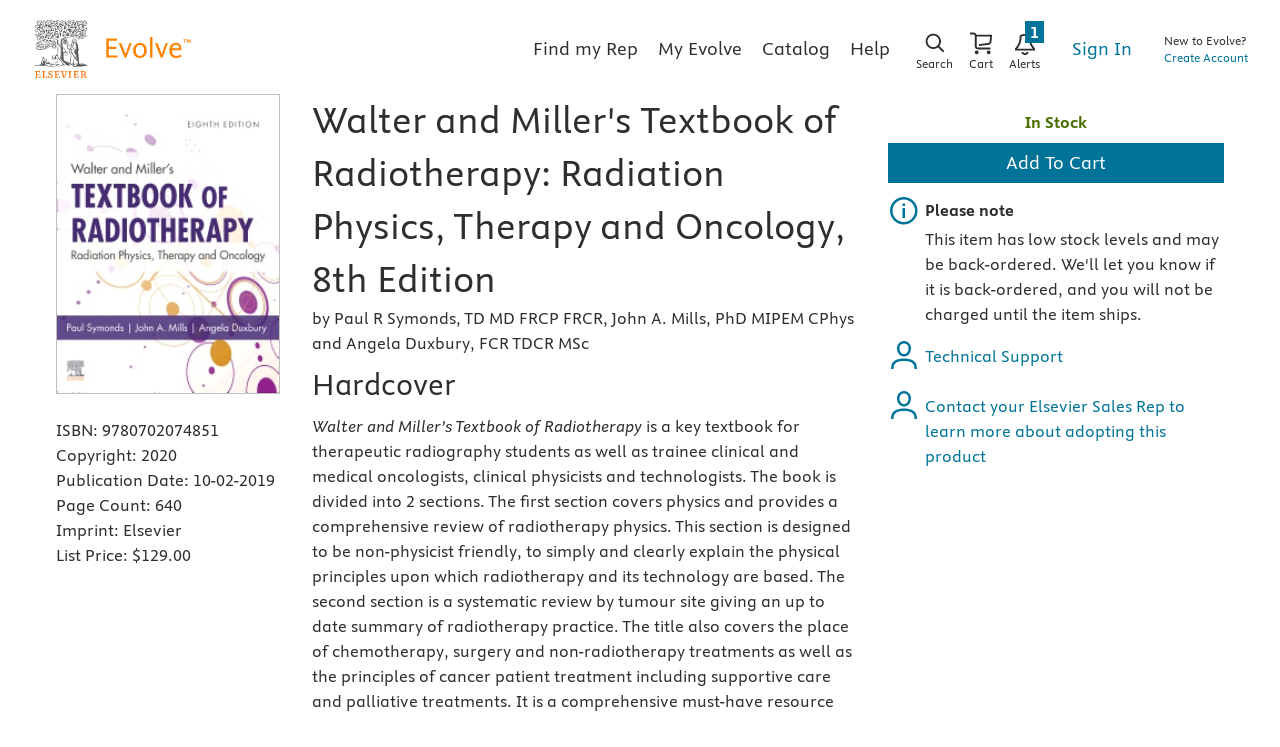

--- FILE ---
content_type: text/html
request_url: https://evolve.elsevier.com/cs/product/9780702074851?role=faculty
body_size: 167345
content:
<!DOCTYPE html>
<html ng-app="educationPortal" class="no-js ng-scope" lang="en" transformed="self;v=1"><head><meta charset="utf-8"><style type="text/css">[uib-typeahead-popup].dropdown-menu{display:block;}</style><style type="text/css">.uib-time input{width:50px;}</style><style type="text/css">[uib-tooltip-popup].tooltip.top-left > .tooltip-arrow,[uib-tooltip-popup].tooltip.top-right > .tooltip-arrow,[uib-tooltip-popup].tooltip.bottom-left > .tooltip-arrow,[uib-tooltip-popup].tooltip.bottom-right > .tooltip-arrow,[uib-tooltip-popup].tooltip.left-top > .tooltip-arrow,[uib-tooltip-popup].tooltip.left-bottom > .tooltip-arrow,[uib-tooltip-popup].tooltip.right-top > .tooltip-arrow,[uib-tooltip-popup].tooltip.right-bottom > .tooltip-arrow,[uib-tooltip-html-popup].tooltip.top-left > .tooltip-arrow,[uib-tooltip-html-popup].tooltip.top-right > .tooltip-arrow,[uib-tooltip-html-popup].tooltip.bottom-left > .tooltip-arrow,[uib-tooltip-html-popup].tooltip.bottom-right > .tooltip-arrow,[uib-tooltip-html-popup].tooltip.left-top > .tooltip-arrow,[uib-tooltip-html-popup].tooltip.left-bottom > .tooltip-arrow,[uib-tooltip-html-popup].tooltip.right-top > .tooltip-arrow,[uib-tooltip-html-popup].tooltip.right-bottom > .tooltip-arrow,[uib-tooltip-template-popup].tooltip.top-left > .tooltip-arrow,[uib-tooltip-template-popup].tooltip.top-right > .tooltip-arrow,[uib-tooltip-template-popup].tooltip.bottom-left > .tooltip-arrow,[uib-tooltip-template-popup].tooltip.bottom-right > .tooltip-arrow,[uib-tooltip-template-popup].tooltip.left-top > .tooltip-arrow,[uib-tooltip-template-popup].tooltip.left-bottom > .tooltip-arrow,[uib-tooltip-template-popup].tooltip.right-top > .tooltip-arrow,[uib-tooltip-template-popup].tooltip.right-bottom > .tooltip-arrow,[uib-popover-popup].popover.top-left > .arrow,[uib-popover-popup].popover.top-right > .arrow,[uib-popover-popup].popover.bottom-left > .arrow,[uib-popover-popup].popover.bottom-right > .arrow,[uib-popover-popup].popover.left-top > .arrow,[uib-popover-popup].popover.left-bottom > .arrow,[uib-popover-popup].popover.right-top > .arrow,[uib-popover-popup].popover.right-bottom > .arrow,[uib-popover-html-popup].popover.top-left > .arrow,[uib-popover-html-popup].popover.top-right > .arrow,[uib-popover-html-popup].popover.bottom-left > .arrow,[uib-popover-html-popup].popover.bottom-right > .arrow,[uib-popover-html-popup].popover.left-top > .arrow,[uib-popover-html-popup].popover.left-bottom > .arrow,[uib-popover-html-popup].popover.right-top > .arrow,[uib-popover-html-popup].popover.right-bottom > .arrow,[uib-popover-template-popup].popover.top-left > .arrow,[uib-popover-template-popup].popover.top-right > .arrow,[uib-popover-template-popup].popover.bottom-left > .arrow,[uib-popover-template-popup].popover.bottom-right > .arrow,[uib-popover-template-popup].popover.left-top > .arrow,[uib-popover-template-popup].popover.left-bottom > .arrow,[uib-popover-template-popup].popover.right-top > .arrow,[uib-popover-template-popup].popover.right-bottom > .arrow{top:auto;bottom:auto;left:auto;right:auto;margin:0;}[uib-popover-popup].popover,[uib-popover-html-popup].popover,[uib-popover-template-popup].popover{display:block !important;}</style><style type="text/css">.uib-datepicker-popup.dropdown-menu{display:block;float:none;margin:0;}.uib-button-bar{padding:10px 9px 2px;}</style><style type="text/css">.uib-position-measure{display:block !important;visibility:hidden !important;position:absolute !important;top:-9999px !important;left:-9999px !important;}.uib-position-scrollbar-measure{position:absolute !important;top:-9999px !important;width:50px !important;height:50px !important;overflow:scroll !important;}.uib-position-body-scrollbar-measure{overflow:scroll !important;}</style><style type="text/css">.uib-datepicker .uib-title{width:100%;}.uib-day button,.uib-month button,.uib-year button{min-width:100%;}.uib-left,.uib-right{width:100%}</style><style type="text/css">.ng-animate.item:not(.left):not(.right){-webkit-transition:0s ease-in-out left;transition:0s ease-in-out left}</style><style type="text/css">@charset "UTF-8";[ng\:cloak],[ng-cloak],[data-ng-cloak],[x-ng-cloak],.ng-cloak,.x-ng-cloak,.ng-hide:not(.ng-hide-animate){display:none !important;}ng\:form{display:block;}.ng-animate-shim{visibility:hidden;}.ng-anchor{position:absolute;}</style><meta http-equiv="X-UA-Compatible" content="IE=Edge,chrome=1"><meta name="tdm-reservation" content="1"><meta name="tdm-policy" content="https://www.elsevier.com/tdm/tdmrep-policy.json"><title>Walter and Miller's Textbook of Radiotherapy: Radiation Physics, Therapy and Oncology, 8th Edition - 9780702074851</title><meta name="app-version" content="3.1.1109"><meta name="description" content="<i>Walter and Miller&amp;rsquo;s Textbook of Radiotherapy</i> is a key textbook for therapeutic radiography students as well as trainee clinical and medical oncologists, clinical physicists and technologists. The book is divided into 2 sections. The first section covers physics and provides a comprehensive review of radiotherapy physics. This section is designed to be non-physicist friendly, to simply and clearly explain the physical principles upon which radiotherapy and its technology are based. The second section is a systematic review by tumour site giving an up to date summary of radiotherapy practice. The title also covers the place of chemotherapy, surgery and non-radiotherapy treatments as well as the principles of cancer patient treatment including supportive care and palliative treatments. It is a comprehensive must-have resource for anyone studying therapeutic radiotherapy."><meta name="keywords" content="<p>radiation physics; radiation detection; radiotherapy; cancer epidemiology; cancer management; molecular oncology; radiation therapy planning; medical physics; tumor types; pediatric oncology; radiation safety; quality assurance in radiotherapy</p>"><meta name="viewport" content="width=device-width,initial-scale=1,shrink-to-fit=no"><meta http-equiv="cache-control" content="max-age=0"><meta http-equiv="cache-control" content="no-cache"><meta http-equiv="cache-control" content="no-store"><meta http-equiv="expires" content="0"><meta http-equiv="expires" content="Tue, 01 Jan 1980 1:00:00 GMT"><meta http-equiv="pragma" content="no-cache"><meta name="google-site-verification" content="n5qTXP2JFHONdCaRrfme0ahgKpTm5aSSI7xnvIF8xFQ"><!-- ngIf: displayRobotsTag --><!-- ngIf: displayRobotsNonProdTag --><meta name="msvalidate.01" content="6EA842BB735A2C06DA47483103291CE3"><!-- ngIf: displayRelMetadataTag --><link href="https://evolve.elsevier.com/cs/product/9780702074851?role=student" rel="canonical" ng-if="displayRelMetadataTag" class="ng-scope"><!-- end ngIf: displayRelMetadataTag --><base href="/cs/"><link rel="stylesheet" href="styles/main.e316a314.css"><style>.a11ycat-interactive div,
.a11ycat-interactive span,
.a11ycat-interactive h1,
.a11ycat-interactive h2,
.a11ycat-interactive h3,
.a11ycat-interactive p,
.a11ycat-interactive a,
.a11ycat-interactive code,
.a11ycat-interactive em,
.a11ycat-interactive strong,
.a11ycat-interactive ol,
.a11ycat-interactive ul,
.a11ycat-interactive li,
.a11ycat-interactive aside,
.a11ycat-interactive header,
.a11ycat-interactive nav,
.a11ycat-interactive section,
.a11ycat-interactive details,
.a11ycat-interactive summary {
  background: none;
  border: none;
  outline: none;
  color: inherit;
  cursor: inherit;
  float: none;
  font: inherit;
  height: auto;
  top: auto;
  right: auto;
  left: auto;
  bottom: auto;
  line-height: inherit;
  list-style: none;
  margin: 0;
  max-height: none;
  max-width: none;
  min-height: auto;
  min-width: auto;
  opacity: 1;
  overflow: visible;
  padding: 0;
  position: static;
  text-align: inherit;
  text-decoration: inherit;
  text-indent: 0;
  text-transform: none;
  vertical-align: baseline;
  visibility: inherit;
  white-space: normal;
  width: auto;
  word-spacing: normal;
  z-index: auto;
}

.a11ycat-interactive a,
.a11ycat-interactive button {
  cursor: pointer;
}
.a11ycat-interactive a {
  color: #00c;
}
.a11ycat-interactive :focus-visible {
  outline: #000 auto 1px;
}
</style><style>html[data-a11ycat-drawer-open] {
  width: calc(100% - max(25%, 19rem)) !important;
}
html[data-a11ycat-focus-overlay] {
  position: relative !important;
}
div.a11ycat-interactive {
  font-size: 1rem !important;
}
div.a11ycat-interactive details > summary {
  min-height: 24px;
  line-height: 24px;
}
div.a11ycat-interactive details[open] > summary:first-of-type {
  list-style-type: disclosure-open;
}
div.a11ycat-interactive details > summary:first-of-type {
  display: list-item;
  list-style: inside disclosure-closed;
}
aside.a11ycat-drawer {
  position: fixed;
  width: 25%;
  min-width: 19rem;
  height: 100%;
  top: 0;
  right: 0;
  z-index: 10001;
  margin-right: calc(min(-25%, -19rem));
  transition: margin 700ms;
}
aside.a11ycat-drawer.open {
  margin-right: 0;
}
aside.a11ycat-drawer.hidden {
  display: none;
}
div.a11ycat-drawer-wrapper {
  height: 100%;
  background-color: #fff;
  box-shadow: 0px 0px 10px #ccc;
  display: flex;
  flex-direction: column;
}
div.a11ycat-drawer-wrapper > header {
  display: flex;
  align-items: center;
  justify-content: space-between;
  padding: 0.5rem;
  border-bottom: solid 1px #ccc;
}
div.a11ycat-drawer-wrapper > nav {
  border-bottom: solid 1px #ccc;
  padding: 0.25rem;
  display: flex;
  align-items: center;
}
div.a11ycat-drawer-wrapper > nav > button + button {
  margin-left: 0.25rem;
}
div.a11ycat-drawer-wrapper > nav > .ac-stats {
  margin-left: auto;
}
div.a11ycat-drawer-wrapper > nav > .ac-stats > span {
  padding: 0.15rem 0.5rem;
  border-radius: 50px;
  font-size: 80%;
  font-weight: 700;
}
div.a11ycat-drawer-wrapper > nav > .ac-stats > span.ac-err {
  background: #dc3545;
  color: #fff;
}
div.a11ycat-drawer-wrapper > nav > .ac-stats > span.ac-warn {
  background: #ffc107;
  color: #000;
}
div.a11ycat-drawer-wrapper > nav > .ac-stats > span + span {
  margin-left: 0.25rem;
}
div.a11ycat-drawer-wrapper > section {
  overflow: auto;
  flex-grow: 1;
}
aside.a11ycat-drawer button.a11ycat-close {
  border: none;
  background: none;
  cursor: pointer;
  font-weight: 700;
  min-height: 24px;
  min-width: 24px;
}
aside.a11ycat-drawer h1 {
  font-size: 1rem;
  font-weight: 700;
  margin: 0;
  flex-grow: 1;
}
aside.a11ycat-drawer section > ol {
  margin: 0.25rem 0;
}
aside.a11ycat-drawer section > p {
  margin: 0.5rem;
}
aside.a11ycat-drawer section > p.ac-page-info {
  margin: 0.25rem;
  font-size: 80%;
}
aside.a11ycat-drawer li.a11ycat-result-row {
  display: flex;
  align-items: center;
  padding: 0.25em 0;
  cursor: pointer;
}
.a11ycat-result-drawer p {
  margin: 0.25rem 0;
}
aside.a11ycat-drawer li.a11ycat-error {
  background-color: #f8d7da;
}
aside.a11ycat-drawer li.a11ycat-warning {
  background-color: #fff3cd;
}
aside.a11ycat-drawer li.a11ycat-active {
  background-color: #cfe2f3;
}
aside.a11ycat-drawer .a11ycat-result-type {
  padding: 0 0.25rem;
}
aside.a11ycat-drawer .a11ycat-result-type svg {
  height: 1rem;
  width: 1rem;
  display: block;
}
aside.a11ycat-drawer li.a11ycat-error .a11ycat-result-type svg {
  fill: #dc3545;
}
aside.a11ycat-drawer li.a11ycat-warning .a11ycat-result-type svg {
  fill: #ffc107;
}

aside.a11ycat-drawer li + li {
  margin-top: 0.25rem;
}
.a11ycat-result-main {
  flex-grow: 1;
}
.a11ycat-result-main code {
  font-size: 80%;
}
.a11ycat-result-controls {
  display: flex;
  align-items: center;
  padding: 0 0.25rem;
}
div.a11ycat-badge {
  position: fixed;
  bottom: 0.5rem;
  right: 0.5rem;
}
div.a11ycat-badge.with-counts {
  right: 1rem;
  z-index: 2147483645;
}
div.a11ycat-badge > button {
  height: 20px;
  width: 20px;
  border: none;
  background: none;
  padding: 0;
  cursor: pointer;
}
div.a11ycat-badge > span.a11ycat-badge-count {
  position: absolute;
  display: inline-block;
  top: -0.75rem;
  right: -0.5rem;
  padding: 0.25em 0.5em;
  font-size: 0.75em;
  font-weight: 700;
  line-height: 1;
  color: #fff;
  text-align: center;
  white-space: nowrap;
  vertical-align: baseline;
  border-radius: 50rem;
  background-color: #dc3545;
}
.a11ycat-badge div.a11ycat-hotkeys {
  position: absolute;
  bottom: 100%;
  right: 0;
  width: 200px;
  font-size: 80%;
}
.a11ycat-badge div.a11ycat-hotkeys h2 {
  font-size: 1em;
  margin: 0;
}
.a11ycat-badge div.a11ycat-hotkeys ul {
  margin: 0.25rem 0;
}
.a11ycat-interactive .visually-hidden {
  position: absolute !important;
  width: 1px !important;
  height: 1px !important;
  padding: 0 !important;
  margin: -1px !important;
  overflow: hidden !important;
  clip: rect(0, 0, 0, 0) !important;
  white-space: nowrap !important;
  border: 0 !important;
}
.a11ycat-interactive button.a11ycat-toolbutton {
  border: none;
  background: none;
  padding: 2px;
  cursor: pointer;
  min-height: 24px;
  min-width: 24px;
}
.a11ycat-interactive button.a11ycat-toolbutton > span {
  display: flex;
  align-items: center;
  justify-content: center;
}
.a11ycat-interactive button.a11ycat-toolbutton svg {
  height: 1rem;
  width: 1rem;
  display: block;
}
.a11ycat-interactive button.a11ycat-toolbutton[disabled] svg {
  fill: #ccc;
  cursor: default;
}
.a11ycat-interactive a {
  text-decoration: none;
}
.a11ycat-interactive a:hover,
.a11ycat-interactive a:focus {
  text-decoration: underline;
}
.a11ycat-interactive button.ac-refreshing > svg {
  animation: ac-icon-spin 1.5s linear infinite;
}
@keyframes ac-icon-spin {
  to {
    transform: rotate(360deg);
  }
}

/* Overlay: Focus Order */
.a11ycat-interactive svg.a11ycat-tab-overlay {
  pointer-events: none;
  position: fixed;
  z-index: 2147483646;
  left: 0;
  top: 0;
  width: 100%;
  height: 100%;
}
.a11ycat-tab-overlay .a11ycat-svg-item rect {
  fill: transparent;
  stroke: #f00;
  stroke-width: 2px;
}
.a11ycat-tab-overlay .a11ycat-active rect {
  stroke: #00f;
}
.a11ycat-tab-overlay .a11ycat-svg-arrow {
  stroke: #000;
  stroke-width: 2px;
}

/* Overlay: Element Highlighter */
.a11ycat-overlay-highlight {
  pointer-events: none;
}
.a11ycat-overlay-highlight .a11ycat-highlight {
  position: fixed;
  z-index: 2147483647;
  background-color: #a0c5e8;
  opacity: 0.5;
}
.a11ycat-overlay-highlight .a11ycat-pointer {
  position: fixed;
  z-index: 2147483647;
  background-color: #fff;
  border: 1px solid #000;
  border-radius: 0.5rem;
  padding: 0 0.5rem;
  white-space: nowrap;
}
.a11ycat-overlay-highlight .a11ycat-pointer-content .target-name {
  font-weight: bold;
  margin-right: 0.25rem;
}
.a11ycat-overlay-highlight .a11ycat-pointer-tail {
  position: absolute;
  height: 10px;
  width: 10px;
  top: calc(100% - 5px);
  background: #fff;
  border: solid black;
  border-width: 0 1px 1px 0;
  transform: rotate(45deg);
  clip-path: polygon(80% 0%, 100% 0%, 100% 100%, 0% 100%, 0% 80%);
}
.a11ycat-overlay-highlight .a11ycat-pointer-tail.tail-top {
  transform: rotate(-135deg);
  top: -5px;
}
.a11ycat-overlay-highlight .a11ycat-pointer-tail.tail-none {
  display: none;
}
.a11ycat-overlay-highlight .a11ycat-pointer-tail.tail-right {
  right: 10px;
}
</style><style id="onetrust-style">#onetrust-banner-sdk .onetrust-vendors-list-handler{cursor:pointer;color:#1f96db;font-size:inherit;font-weight:bold;text-decoration:none;margin-left:5px}#onetrust-banner-sdk .onetrust-vendors-list-handler:hover{color:#1f96db}#onetrust-banner-sdk:focus{outline:2px solid #000;outline-offset:-2px}#onetrust-banner-sdk a:focus{outline:2px solid #000}#onetrust-banner-sdk #onetrust-accept-btn-handler,#onetrust-banner-sdk #onetrust-reject-all-handler,#onetrust-banner-sdk #onetrust-pc-btn-handler{outline-offset:1px}#onetrust-banner-sdk.ot-bnr-w-logo .ot-bnr-logo{height:64px;width:64px}#onetrust-banner-sdk .ot-tcf2-vendor-count.ot-text-bold{font-weight:bold}#onetrust-banner-sdk .ot-button-order-0{order:0}#onetrust-banner-sdk .ot-button-order-1{order:1}#onetrust-banner-sdk .ot-button-order-2{order:2}#onetrust-banner-sdk #onetrust-close-btn-container svg{height:10px;width:10px;pointer-events:none}#onetrust-banner-sdk .ot-close-icon,#onetrust-pc-sdk .ot-close-icon,#ot-sync-ntfy .ot-close-icon{background-size:contain;background-repeat:no-repeat;background-position:center;height:12px;width:12px}#onetrust-banner-sdk .powered-by-logo,#onetrust-banner-sdk .ot-pc-footer-logo a,#onetrust-pc-sdk .powered-by-logo,#onetrust-pc-sdk .ot-pc-footer-logo a,#ot-sync-ntfy .powered-by-logo,#ot-sync-ntfy .ot-pc-footer-logo a{background-size:contain;background-repeat:no-repeat;background-position:center;height:25px;width:152px;display:block;text-decoration:none;font-size:.75em}#onetrust-banner-sdk .powered-by-logo:hover,#onetrust-banner-sdk .ot-pc-footer-logo a:hover,#onetrust-pc-sdk .powered-by-logo:hover,#onetrust-pc-sdk .ot-pc-footer-logo a:hover,#ot-sync-ntfy .powered-by-logo:hover,#ot-sync-ntfy .ot-pc-footer-logo a:hover{color:#565656}#onetrust-banner-sdk h3 *,#onetrust-banner-sdk h4 *,#onetrust-banner-sdk h6 *,#onetrust-banner-sdk button *,#onetrust-banner-sdk a[data-parent-id] *,#onetrust-pc-sdk h3 *,#onetrust-pc-sdk h4 *,#onetrust-pc-sdk h6 *,#onetrust-pc-sdk button *,#onetrust-pc-sdk a[data-parent-id] *,#ot-sync-ntfy h3 *,#ot-sync-ntfy h4 *,#ot-sync-ntfy h6 *,#ot-sync-ntfy button *,#ot-sync-ntfy a[data-parent-id] *{font-size:inherit;font-weight:inherit;color:inherit}#onetrust-banner-sdk .ot-hide,#onetrust-pc-sdk .ot-hide,#ot-sync-ntfy .ot-hide{display:none !important}#onetrust-banner-sdk button.ot-link-btn:hover,#onetrust-pc-sdk button.ot-link-btn:hover,#ot-sync-ntfy button.ot-link-btn:hover{text-decoration:underline;opacity:1}#onetrust-pc-sdk .ot-sdk-row .ot-sdk-column{padding:0}#onetrust-pc-sdk .ot-sdk-container{padding-right:0}#onetrust-pc-sdk .ot-sdk-row{flex-direction:initial;width:100%}#onetrust-pc-sdk [type=checkbox]:checked,#onetrust-pc-sdk [type=checkbox]:not(:checked){pointer-events:initial}#onetrust-pc-sdk [type=checkbox]:disabled+label::before,#onetrust-pc-sdk [type=checkbox]:disabled+label:after,#onetrust-pc-sdk [type=checkbox]:disabled+label{pointer-events:none;opacity:.8}#onetrust-pc-sdk #vendor-list-content{transform:translate3d(0, 0, 0)}#onetrust-pc-sdk li input[type=checkbox]{z-index:1}#onetrust-pc-sdk li .ot-checkbox label{z-index:2}#onetrust-pc-sdk li .ot-checkbox input[type=checkbox]{height:auto;width:auto}#onetrust-pc-sdk li .host-title a,#onetrust-pc-sdk li .ot-host-name a,#onetrust-pc-sdk li .accordion-text,#onetrust-pc-sdk li .ot-acc-txt{z-index:2;position:relative}#onetrust-pc-sdk input{margin:3px .1ex}#onetrust-pc-sdk .pc-logo,#onetrust-pc-sdk .ot-pc-logo{height:60px;width:180px;background-position:center;background-size:contain;background-repeat:no-repeat;display:inline-flex;justify-content:center;align-items:center}#onetrust-pc-sdk .pc-logo img,#onetrust-pc-sdk .ot-pc-logo img{max-height:100%;max-width:100%}#onetrust-pc-sdk .pc-logo svg,#onetrust-pc-sdk .ot-pc-logo svg{height:60px;width:180px}#onetrust-pc-sdk #close-pc-btn-handler>svg{margin:auto;display:block;height:12px;width:12px}#onetrust-pc-sdk .screen-reader-only,#onetrust-pc-sdk .ot-scrn-rdr,.ot-sdk-cookie-policy .screen-reader-only,.ot-sdk-cookie-policy .ot-scrn-rdr{border:0;clip:rect(0 0 0 0);height:1px;margin:-1px;overflow:hidden;padding:0;position:absolute;width:1px}#onetrust-pc-sdk.ot-fade-in,.onetrust-pc-dark-filter.ot-fade-in,#onetrust-banner-sdk.ot-fade-in{animation-name:onetrust-fade-in;animation-duration:400ms;animation-timing-function:ease-in-out}#onetrust-pc-sdk.ot-hide{display:none !important}.onetrust-pc-dark-filter.ot-hide{display:none !important}#ot-sdk-btn.ot-sdk-show-settings,#ot-sdk-btn.optanon-show-settings{color:#fff;background-color:#468254;height:auto;white-space:normal;word-wrap:break-word;padding:.8em 2em;font-size:.8em;line-height:1.2;cursor:pointer;-moz-transition:.1s ease;-o-transition:.1s ease;-webkit-transition:1s ease;transition:.1s ease}#ot-sdk-btn.ot-sdk-show-settings:hover,#ot-sdk-btn.optanon-show-settings:hover{color:#fff;background-color:#2c6415}#ot-sdk-btn.ot-sdk-show-settings:active,#ot-sdk-btn.optanon-show-settings:active{color:#fff;background-color:#2c6415;border:1px solid rgba(162,192,169,.5)}.onetrust-pc-dark-filter{background:rgba(0,0,0,.5);z-index:2147483646;width:100%;height:100%;overflow:hidden;position:fixed;top:0;bottom:0;left:0}@keyframes onetrust-fade-in{0%{opacity:0}100%{opacity:1}}.ot-cookie-label{text-decoration:underline}@media only screen and (min-width: 426px)and (max-width: 896px)and (orientation: landscape){#onetrust-pc-sdk p{font-size:.75em}}#onetrust-banner-sdk .banner-option-input:focus+label{outline:1px solid #000;outline-style:auto}.category-vendors-list-handler+a:focus,.category-vendors-list-handler+a:focus-visible{outline:2px solid #000}#onetrust-pc-sdk .ot-userid-title{margin-top:10px}#onetrust-pc-sdk .ot-userid-title>span,#onetrust-pc-sdk .ot-userid-timestamp>span{font-weight:700}#onetrust-pc-sdk .ot-userid-desc{font-style:italic}#onetrust-pc-sdk .ot-host-desc a{pointer-events:initial}#onetrust-pc-sdk .ot-ven-hdr>p a{position:relative;z-index:2;pointer-events:initial}#onetrust-pc-sdk .ot-vnd-serv .ot-vnd-item .ot-vnd-info a,#onetrust-pc-sdk .ot-vs-list .ot-vnd-item .ot-vnd-info a{margin-right:auto}#onetrust-pc-sdk .ot-pc-footer-logo svg,#onetrust-pc-sdk .ot-pc-footer-logo img{width:136px;height:16px}#onetrust-pc-sdk .ot-pur-vdr-count{font-weight:400;font-size:.8em;padding-top:3px;display:block}#onetrust-banner-sdk .ot-optout-signal,#onetrust-pc-sdk .ot-optout-signal{border:1px solid #32ae88;border-radius:3px;padding:5px;margin-bottom:10px;background-color:#f9fffa;font-size:.85rem;line-height:2}#onetrust-banner-sdk .ot-optout-signal .ot-optout-icon,#onetrust-pc-sdk .ot-optout-signal .ot-optout-icon{display:inline;margin-right:5px}#onetrust-banner-sdk .ot-optout-signal svg,#onetrust-pc-sdk .ot-optout-signal svg{height:20px;width:30px}#onetrust-banner-sdk .ot-optout-signal svg.ot-source-sprite,#onetrust-pc-sdk .ot-optout-signal svg.ot-source-sprite{position:relative;bottom:-3px}#onetrust-banner-sdk .ot-optout-signal svg:not(.ot-source-sprite),#onetrust-pc-sdk .ot-optout-signal svg:not(.ot-source-sprite){transform:scale(0.5)}#onetrust-banner-sdk .ot-optout-signal svg:not(.ot-source-sprite) path,#onetrust-pc-sdk .ot-optout-signal svg:not(.ot-source-sprite) path{fill:#32ae88}#onetrust-consent-sdk .ot-general-modal{overflow:hidden;position:fixed;margin:0 auto;top:50%;left:50%;width:40%;padding:1.5rem;max-width:575px;min-width:575px;z-index:2147483647;border-radius:2.5px;transform:translate(-50%, -50%)}#onetrust-consent-sdk .ot-signature-health-group{margin-top:1rem;padding-left:1.25rem;padding-right:1.25rem;margin-bottom:.625rem;width:calc(100% - 2.5rem)}#onetrust-consent-sdk .ot-signature-health-group .ot-signature-health-form{gap:.5rem}#onetrust-consent-sdk .ot-signature-health .ot-signature-health-form{width:70%;gap:.35rem}#onetrust-consent-sdk .ot-signature-health .ot-signature-input{height:38px;padding:6px 10px;background-color:#fff;border:1px solid #d1d1d1;border-radius:4px;box-shadow:none;box-sizing:border-box}#onetrust-consent-sdk .ot-signature-health .ot-signature-subtitle{font-size:1.125rem}#onetrust-consent-sdk .ot-signature-health .ot-signature-group-title{font-size:1.25rem;font-weight:bold}#onetrust-consent-sdk .ot-signature-health,#onetrust-consent-sdk .ot-signature-health-group{display:flex;flex-direction:column;gap:1rem}#onetrust-consent-sdk .ot-signature-health .ot-signature-cont,#onetrust-consent-sdk .ot-signature-health-group .ot-signature-cont{display:flex;flex-direction:column;gap:.25rem}#onetrust-consent-sdk .ot-signature-health .ot-signature-paragraph,#onetrust-consent-sdk .ot-signature-health-group .ot-signature-paragraph{margin:0;line-height:20px;font-size:max(14px,.875rem)}#onetrust-consent-sdk .ot-signature-health .ot-health-signature-error,#onetrust-consent-sdk .ot-signature-health-group .ot-health-signature-error{color:#4d4d4d;font-size:min(12px,.75rem)}#onetrust-consent-sdk .ot-signature-health .ot-signature-buttons-cont,#onetrust-consent-sdk .ot-signature-health-group .ot-signature-buttons-cont{margin-top:max(.75rem,2%);gap:1rem;display:flex;justify-content:flex-end}#onetrust-consent-sdk .ot-signature-health .ot-signature-button,#onetrust-consent-sdk .ot-signature-health-group .ot-signature-button{flex:1;height:auto;color:#fff;cursor:pointer;line-height:1.2;min-width:125px;font-weight:600;font-size:.813em;border-radius:2px;padding:12px 10px;white-space:normal;word-wrap:break-word;word-break:break-word;background-color:#68b631;border:2px solid #68b631}#onetrust-consent-sdk .ot-signature-health .ot-signature-button.reject,#onetrust-consent-sdk .ot-signature-health-group .ot-signature-button.reject{background-color:#fff}#onetrust-consent-sdk .ot-input-field-cont{display:flex;flex-direction:column;gap:.5rem}#onetrust-consent-sdk .ot-input-field-cont .ot-signature-input{width:65%}#onetrust-consent-sdk .ot-signature-health-form{display:flex;flex-direction:column}#onetrust-consent-sdk .ot-signature-health-form .ot-signature-label{margin-bottom:0;line-height:20px;font-size:max(14px,.875rem)}#onetrust-consent-sdk #onetrust-sprite-svg{display:none}@media only screen and (max-width: 600px){#onetrust-consent-sdk .ot-general-modal{min-width:100%}#onetrust-consent-sdk .ot-signature-health .ot-signature-health-form{width:100%}#onetrust-consent-sdk .ot-input-field-cont .ot-signature-input{width:100%}}#onetrust-banner-sdk,#onetrust-pc-sdk,#ot-sdk-cookie-policy,#ot-sync-ntfy{font-size:16px}#onetrust-banner-sdk *,#onetrust-banner-sdk ::after,#onetrust-banner-sdk ::before,#onetrust-pc-sdk *,#onetrust-pc-sdk ::after,#onetrust-pc-sdk ::before,#ot-sdk-cookie-policy *,#ot-sdk-cookie-policy ::after,#ot-sdk-cookie-policy ::before,#ot-sync-ntfy *,#ot-sync-ntfy ::after,#ot-sync-ntfy ::before{-webkit-box-sizing:content-box;-moz-box-sizing:content-box;box-sizing:content-box}#onetrust-banner-sdk div,#onetrust-banner-sdk span,#onetrust-banner-sdk h1,#onetrust-banner-sdk h2,#onetrust-banner-sdk h3,#onetrust-banner-sdk h4,#onetrust-banner-sdk h5,#onetrust-banner-sdk h6,#onetrust-banner-sdk p,#onetrust-banner-sdk img,#onetrust-banner-sdk svg,#onetrust-banner-sdk button,#onetrust-banner-sdk section,#onetrust-banner-sdk a,#onetrust-banner-sdk label,#onetrust-banner-sdk input,#onetrust-banner-sdk ul,#onetrust-banner-sdk li,#onetrust-banner-sdk nav,#onetrust-banner-sdk table,#onetrust-banner-sdk thead,#onetrust-banner-sdk tr,#onetrust-banner-sdk td,#onetrust-banner-sdk tbody,#onetrust-banner-sdk .ot-main-content,#onetrust-banner-sdk .ot-toggle,#onetrust-banner-sdk #ot-content,#onetrust-banner-sdk #ot-pc-content,#onetrust-banner-sdk .checkbox,#onetrust-pc-sdk div,#onetrust-pc-sdk span,#onetrust-pc-sdk h1,#onetrust-pc-sdk h2,#onetrust-pc-sdk h3,#onetrust-pc-sdk h4,#onetrust-pc-sdk h5,#onetrust-pc-sdk h6,#onetrust-pc-sdk p,#onetrust-pc-sdk img,#onetrust-pc-sdk svg,#onetrust-pc-sdk button,#onetrust-pc-sdk section,#onetrust-pc-sdk a,#onetrust-pc-sdk label,#onetrust-pc-sdk input,#onetrust-pc-sdk ul,#onetrust-pc-sdk li,#onetrust-pc-sdk nav,#onetrust-pc-sdk table,#onetrust-pc-sdk thead,#onetrust-pc-sdk tr,#onetrust-pc-sdk td,#onetrust-pc-sdk tbody,#onetrust-pc-sdk .ot-main-content,#onetrust-pc-sdk .ot-toggle,#onetrust-pc-sdk #ot-content,#onetrust-pc-sdk #ot-pc-content,#onetrust-pc-sdk .checkbox,#ot-sdk-cookie-policy div,#ot-sdk-cookie-policy span,#ot-sdk-cookie-policy h1,#ot-sdk-cookie-policy h2,#ot-sdk-cookie-policy h3,#ot-sdk-cookie-policy h4,#ot-sdk-cookie-policy h5,#ot-sdk-cookie-policy h6,#ot-sdk-cookie-policy p,#ot-sdk-cookie-policy img,#ot-sdk-cookie-policy svg,#ot-sdk-cookie-policy button,#ot-sdk-cookie-policy section,#ot-sdk-cookie-policy a,#ot-sdk-cookie-policy label,#ot-sdk-cookie-policy input,#ot-sdk-cookie-policy ul,#ot-sdk-cookie-policy li,#ot-sdk-cookie-policy nav,#ot-sdk-cookie-policy table,#ot-sdk-cookie-policy thead,#ot-sdk-cookie-policy tr,#ot-sdk-cookie-policy td,#ot-sdk-cookie-policy tbody,#ot-sdk-cookie-policy .ot-main-content,#ot-sdk-cookie-policy .ot-toggle,#ot-sdk-cookie-policy #ot-content,#ot-sdk-cookie-policy #ot-pc-content,#ot-sdk-cookie-policy .checkbox,#ot-sync-ntfy div,#ot-sync-ntfy span,#ot-sync-ntfy h1,#ot-sync-ntfy h2,#ot-sync-ntfy h3,#ot-sync-ntfy h4,#ot-sync-ntfy h5,#ot-sync-ntfy h6,#ot-sync-ntfy p,#ot-sync-ntfy img,#ot-sync-ntfy svg,#ot-sync-ntfy button,#ot-sync-ntfy section,#ot-sync-ntfy a,#ot-sync-ntfy label,#ot-sync-ntfy input,#ot-sync-ntfy ul,#ot-sync-ntfy li,#ot-sync-ntfy nav,#ot-sync-ntfy table,#ot-sync-ntfy thead,#ot-sync-ntfy tr,#ot-sync-ntfy td,#ot-sync-ntfy tbody,#ot-sync-ntfy .ot-main-content,#ot-sync-ntfy .ot-toggle,#ot-sync-ntfy #ot-content,#ot-sync-ntfy #ot-pc-content,#ot-sync-ntfy .checkbox{font-family:inherit;font-weight:normal;-webkit-font-smoothing:auto;letter-spacing:normal;line-height:normal;padding:0;margin:0;height:auto;min-height:0;max-height:none;width:auto;min-width:0;max-width:none;border-radius:0;border:none;clear:none;float:none;position:static;bottom:auto;left:auto;right:auto;top:auto;text-align:left;text-decoration:none;text-indent:0;text-shadow:none;text-transform:none;white-space:normal;background:none;overflow:visible;vertical-align:baseline;visibility:visible;z-index:auto;box-shadow:none}#onetrust-banner-sdk img,#onetrust-pc-sdk img,#ot-sdk-cookie-policy img,#ot-sync-ntfy img{overflow:hidden !important}#onetrust-banner-sdk label:before,#onetrust-banner-sdk label:after,#onetrust-banner-sdk .checkbox:after,#onetrust-banner-sdk .checkbox:before,#onetrust-pc-sdk label:before,#onetrust-pc-sdk label:after,#onetrust-pc-sdk .checkbox:after,#onetrust-pc-sdk .checkbox:before,#ot-sdk-cookie-policy label:before,#ot-sdk-cookie-policy label:after,#ot-sdk-cookie-policy .checkbox:after,#ot-sdk-cookie-policy .checkbox:before,#ot-sync-ntfy label:before,#ot-sync-ntfy label:after,#ot-sync-ntfy .checkbox:after,#ot-sync-ntfy .checkbox:before{content:"";content:none}#onetrust-banner-sdk .ot-sdk-container,#onetrust-pc-sdk .ot-sdk-container,#ot-sdk-cookie-policy .ot-sdk-container{position:relative;width:100%;max-width:100%;margin:0 auto;padding:0 20px;box-sizing:border-box}#onetrust-banner-sdk .ot-sdk-column,#onetrust-banner-sdk .ot-sdk-columns,#onetrust-pc-sdk .ot-sdk-column,#onetrust-pc-sdk .ot-sdk-columns,#ot-sdk-cookie-policy .ot-sdk-column,#ot-sdk-cookie-policy .ot-sdk-columns{width:100%;float:left;box-sizing:border-box;padding:0;display:initial}@media(min-width: 400px){#onetrust-banner-sdk .ot-sdk-container,#onetrust-pc-sdk .ot-sdk-container,#ot-sdk-cookie-policy .ot-sdk-container{width:90%;padding:0}}@media(min-width: 550px){#onetrust-banner-sdk .ot-sdk-container,#onetrust-pc-sdk .ot-sdk-container,#ot-sdk-cookie-policy .ot-sdk-container{width:100%}#onetrust-banner-sdk .ot-sdk-column,#onetrust-banner-sdk .ot-sdk-columns,#onetrust-pc-sdk .ot-sdk-column,#onetrust-pc-sdk .ot-sdk-columns,#ot-sdk-cookie-policy .ot-sdk-column,#ot-sdk-cookie-policy .ot-sdk-columns{margin-left:4%}#onetrust-banner-sdk .ot-sdk-column:first-child,#onetrust-banner-sdk .ot-sdk-columns:first-child,#onetrust-pc-sdk .ot-sdk-column:first-child,#onetrust-pc-sdk .ot-sdk-columns:first-child,#ot-sdk-cookie-policy .ot-sdk-column:first-child,#ot-sdk-cookie-policy .ot-sdk-columns:first-child{margin-left:0}#onetrust-banner-sdk .ot-sdk-two.ot-sdk-columns,#onetrust-pc-sdk .ot-sdk-two.ot-sdk-columns,#ot-sdk-cookie-policy .ot-sdk-two.ot-sdk-columns{width:13.3333333333%}#onetrust-banner-sdk .ot-sdk-three.ot-sdk-columns,#onetrust-pc-sdk .ot-sdk-three.ot-sdk-columns,#ot-sdk-cookie-policy .ot-sdk-three.ot-sdk-columns{width:22%}#onetrust-banner-sdk .ot-sdk-four.ot-sdk-columns,#onetrust-pc-sdk .ot-sdk-four.ot-sdk-columns,#ot-sdk-cookie-policy .ot-sdk-four.ot-sdk-columns{width:30.6666666667%}#onetrust-banner-sdk .ot-sdk-eight.ot-sdk-columns,#onetrust-pc-sdk .ot-sdk-eight.ot-sdk-columns,#ot-sdk-cookie-policy .ot-sdk-eight.ot-sdk-columns{width:65.3333333333%}#onetrust-banner-sdk .ot-sdk-nine.ot-sdk-columns,#onetrust-pc-sdk .ot-sdk-nine.ot-sdk-columns,#ot-sdk-cookie-policy .ot-sdk-nine.ot-sdk-columns{width:74%}#onetrust-banner-sdk .ot-sdk-ten.ot-sdk-columns,#onetrust-pc-sdk .ot-sdk-ten.ot-sdk-columns,#ot-sdk-cookie-policy .ot-sdk-ten.ot-sdk-columns{width:82.6666666667%}#onetrust-banner-sdk .ot-sdk-eleven.ot-sdk-columns,#onetrust-pc-sdk .ot-sdk-eleven.ot-sdk-columns,#ot-sdk-cookie-policy .ot-sdk-eleven.ot-sdk-columns{width:91.3333333333%}#onetrust-banner-sdk .ot-sdk-twelve.ot-sdk-columns,#onetrust-pc-sdk .ot-sdk-twelve.ot-sdk-columns,#ot-sdk-cookie-policy .ot-sdk-twelve.ot-sdk-columns{width:100%;margin-left:0}}#onetrust-banner-sdk h1,#onetrust-banner-sdk h2,#onetrust-banner-sdk h3,#onetrust-banner-sdk h4,#onetrust-banner-sdk h5,#onetrust-banner-sdk h6,#onetrust-pc-sdk h1,#onetrust-pc-sdk h2,#onetrust-pc-sdk h3,#onetrust-pc-sdk h4,#onetrust-pc-sdk h5,#onetrust-pc-sdk h6,#ot-sdk-cookie-policy h1,#ot-sdk-cookie-policy h2,#ot-sdk-cookie-policy h3,#ot-sdk-cookie-policy h4,#ot-sdk-cookie-policy h5,#ot-sdk-cookie-policy h6{margin-top:0;font-weight:600;font-family:inherit}#onetrust-banner-sdk h1,#onetrust-pc-sdk h1,#ot-sdk-cookie-policy h1{font-size:1.5rem;line-height:1.2}#onetrust-banner-sdk h2,#onetrust-pc-sdk h2,#ot-sdk-cookie-policy h2{font-size:1.5rem;line-height:1.25}#onetrust-banner-sdk h3,#onetrust-pc-sdk h3,#ot-sdk-cookie-policy h3{font-size:1.5rem;line-height:1.3}#onetrust-banner-sdk h4,#onetrust-pc-sdk h4,#ot-sdk-cookie-policy h4{font-size:1.5rem;line-height:1.35}#onetrust-banner-sdk h5,#onetrust-pc-sdk h5,#ot-sdk-cookie-policy h5{font-size:1.5rem;line-height:1.5}#onetrust-banner-sdk h6,#onetrust-pc-sdk h6,#ot-sdk-cookie-policy h6{font-size:1.5rem;line-height:1.6}@media(min-width: 550px){#onetrust-banner-sdk h1,#onetrust-pc-sdk h1,#ot-sdk-cookie-policy h1{font-size:1.5rem}#onetrust-banner-sdk h2,#onetrust-pc-sdk h2,#ot-sdk-cookie-policy h2{font-size:1.5rem}#onetrust-banner-sdk h3,#onetrust-pc-sdk h3,#ot-sdk-cookie-policy h3{font-size:1.5rem}#onetrust-banner-sdk h4,#onetrust-pc-sdk h4,#ot-sdk-cookie-policy h4{font-size:1.5rem}#onetrust-banner-sdk h5,#onetrust-pc-sdk h5,#ot-sdk-cookie-policy h5{font-size:1.5rem}#onetrust-banner-sdk h6,#onetrust-pc-sdk h6,#ot-sdk-cookie-policy h6{font-size:1.5rem}}#onetrust-banner-sdk p,#onetrust-pc-sdk p,#ot-sdk-cookie-policy p{margin:0 0 1em 0;font-family:inherit;line-height:normal}#onetrust-banner-sdk a,#onetrust-pc-sdk a,#ot-sdk-cookie-policy a{color:#565656;text-decoration:underline}#onetrust-banner-sdk a:hover,#onetrust-pc-sdk a:hover,#ot-sdk-cookie-policy a:hover{color:#565656;text-decoration:none}#onetrust-banner-sdk .ot-sdk-button,#onetrust-banner-sdk button,#onetrust-pc-sdk .ot-sdk-button,#onetrust-pc-sdk button,#ot-sdk-cookie-policy .ot-sdk-button,#ot-sdk-cookie-policy button{margin-bottom:1rem;font-family:inherit}#onetrust-banner-sdk .ot-sdk-button,#onetrust-banner-sdk button,#onetrust-pc-sdk .ot-sdk-button,#onetrust-pc-sdk button,#ot-sdk-cookie-policy .ot-sdk-button,#ot-sdk-cookie-policy button{display:inline-block;height:38px;padding:0 30px;color:#555;text-align:center;font-size:.9em;font-weight:400;line-height:38px;letter-spacing:.01em;text-decoration:none;white-space:nowrap;background-color:rgba(0,0,0,0);border-radius:2px;border:1px solid #bbb;cursor:pointer;box-sizing:border-box}#onetrust-banner-sdk .ot-sdk-button:hover,#onetrust-banner-sdk :not(.ot-leg-btn-container)>button:not(.ot-link-btn):hover,#onetrust-banner-sdk :not(.ot-leg-btn-container)>button:not(.ot-link-btn):focus,#onetrust-pc-sdk .ot-sdk-button:hover,#onetrust-pc-sdk :not(.ot-leg-btn-container)>button:not(.ot-link-btn):hover,#onetrust-pc-sdk :not(.ot-leg-btn-container)>button:not(.ot-link-btn):focus,#ot-sdk-cookie-policy .ot-sdk-button:hover,#ot-sdk-cookie-policy :not(.ot-leg-btn-container)>button:not(.ot-link-btn):hover,#ot-sdk-cookie-policy :not(.ot-leg-btn-container)>button:not(.ot-link-btn):focus{color:#333;border-color:#888;opacity:.9}#onetrust-banner-sdk .ot-sdk-button:focus,#onetrust-banner-sdk :not(.ot-leg-btn-container)>button:focus,#onetrust-pc-sdk .ot-sdk-button:focus,#onetrust-pc-sdk :not(.ot-leg-btn-container)>button:focus,#ot-sdk-cookie-policy .ot-sdk-button:focus,#ot-sdk-cookie-policy :not(.ot-leg-btn-container)>button:focus{outline:2px solid #000}#onetrust-banner-sdk .ot-sdk-button.ot-sdk-button-primary,#onetrust-banner-sdk button.ot-sdk-button-primary,#onetrust-banner-sdk input[type=submit].ot-sdk-button-primary,#onetrust-banner-sdk input[type=reset].ot-sdk-button-primary,#onetrust-banner-sdk input[type=button].ot-sdk-button-primary,#onetrust-pc-sdk .ot-sdk-button.ot-sdk-button-primary,#onetrust-pc-sdk button.ot-sdk-button-primary,#onetrust-pc-sdk input[type=submit].ot-sdk-button-primary,#onetrust-pc-sdk input[type=reset].ot-sdk-button-primary,#onetrust-pc-sdk input[type=button].ot-sdk-button-primary,#ot-sdk-cookie-policy .ot-sdk-button.ot-sdk-button-primary,#ot-sdk-cookie-policy button.ot-sdk-button-primary,#ot-sdk-cookie-policy input[type=submit].ot-sdk-button-primary,#ot-sdk-cookie-policy input[type=reset].ot-sdk-button-primary,#ot-sdk-cookie-policy input[type=button].ot-sdk-button-primary{color:#fff;background-color:#33c3f0;border-color:#33c3f0}#onetrust-banner-sdk .ot-sdk-button.ot-sdk-button-primary:hover,#onetrust-banner-sdk button.ot-sdk-button-primary:hover,#onetrust-banner-sdk input[type=submit].ot-sdk-button-primary:hover,#onetrust-banner-sdk input[type=reset].ot-sdk-button-primary:hover,#onetrust-banner-sdk input[type=button].ot-sdk-button-primary:hover,#onetrust-banner-sdk .ot-sdk-button.ot-sdk-button-primary:focus,#onetrust-banner-sdk button.ot-sdk-button-primary:focus,#onetrust-banner-sdk input[type=submit].ot-sdk-button-primary:focus,#onetrust-banner-sdk input[type=reset].ot-sdk-button-primary:focus,#onetrust-banner-sdk input[type=button].ot-sdk-button-primary:focus,#onetrust-pc-sdk .ot-sdk-button.ot-sdk-button-primary:hover,#onetrust-pc-sdk button.ot-sdk-button-primary:hover,#onetrust-pc-sdk input[type=submit].ot-sdk-button-primary:hover,#onetrust-pc-sdk input[type=reset].ot-sdk-button-primary:hover,#onetrust-pc-sdk input[type=button].ot-sdk-button-primary:hover,#onetrust-pc-sdk .ot-sdk-button.ot-sdk-button-primary:focus,#onetrust-pc-sdk button.ot-sdk-button-primary:focus,#onetrust-pc-sdk input[type=submit].ot-sdk-button-primary:focus,#onetrust-pc-sdk input[type=reset].ot-sdk-button-primary:focus,#onetrust-pc-sdk input[type=button].ot-sdk-button-primary:focus,#ot-sdk-cookie-policy .ot-sdk-button.ot-sdk-button-primary:hover,#ot-sdk-cookie-policy button.ot-sdk-button-primary:hover,#ot-sdk-cookie-policy input[type=submit].ot-sdk-button-primary:hover,#ot-sdk-cookie-policy input[type=reset].ot-sdk-button-primary:hover,#ot-sdk-cookie-policy input[type=button].ot-sdk-button-primary:hover,#ot-sdk-cookie-policy .ot-sdk-button.ot-sdk-button-primary:focus,#ot-sdk-cookie-policy button.ot-sdk-button-primary:focus,#ot-sdk-cookie-policy input[type=submit].ot-sdk-button-primary:focus,#ot-sdk-cookie-policy input[type=reset].ot-sdk-button-primary:focus,#ot-sdk-cookie-policy input[type=button].ot-sdk-button-primary:focus{color:#fff;background-color:#1eaedb;border-color:#1eaedb}#onetrust-banner-sdk input[type=text],#onetrust-pc-sdk input[type=text],#ot-sdk-cookie-policy input[type=text]{height:38px;padding:6px 10px;background-color:#fff;border:1px solid #d1d1d1;border-radius:4px;box-shadow:none;box-sizing:border-box}#onetrust-banner-sdk input[type=text],#onetrust-pc-sdk input[type=text],#ot-sdk-cookie-policy input[type=text]{-webkit-appearance:none;-moz-appearance:none;appearance:none}#onetrust-banner-sdk input[type=text]:focus,#onetrust-pc-sdk input[type=text]:focus,#ot-sdk-cookie-policy input[type=text]:focus{border:1px solid #000;outline:0}#onetrust-banner-sdk label,#onetrust-pc-sdk label,#ot-sdk-cookie-policy label{display:block;margin-bottom:.5rem;font-weight:600}#onetrust-banner-sdk input[type=checkbox],#onetrust-pc-sdk input[type=checkbox],#ot-sdk-cookie-policy input[type=checkbox]{display:inline}#onetrust-banner-sdk ul,#onetrust-pc-sdk ul,#ot-sdk-cookie-policy ul{list-style:circle inside}#onetrust-banner-sdk ul,#onetrust-pc-sdk ul,#ot-sdk-cookie-policy ul{padding-left:0;margin-top:0}#onetrust-banner-sdk ul ul,#onetrust-pc-sdk ul ul,#ot-sdk-cookie-policy ul ul{margin:1.5rem 0 1.5rem 3rem;font-size:90%}#onetrust-banner-sdk li,#onetrust-pc-sdk li,#ot-sdk-cookie-policy li{margin-bottom:1rem}#onetrust-banner-sdk th,#onetrust-banner-sdk td,#onetrust-pc-sdk th,#onetrust-pc-sdk td,#ot-sdk-cookie-policy th,#ot-sdk-cookie-policy td{padding:12px 15px;text-align:left;border-bottom:1px solid #e1e1e1}#onetrust-banner-sdk button,#onetrust-pc-sdk button,#ot-sdk-cookie-policy button{margin-bottom:1rem;font-family:inherit}#onetrust-banner-sdk .ot-sdk-container:after,#onetrust-banner-sdk .ot-sdk-row:after,#onetrust-pc-sdk .ot-sdk-container:after,#onetrust-pc-sdk .ot-sdk-row:after,#ot-sdk-cookie-policy .ot-sdk-container:after,#ot-sdk-cookie-policy .ot-sdk-row:after{content:"";display:table;clear:both}#onetrust-banner-sdk .ot-sdk-row,#onetrust-pc-sdk .ot-sdk-row,#ot-sdk-cookie-policy .ot-sdk-row{margin:0;max-width:none;display:block}#onetrust-banner-sdk{box-shadow:0 0 18px rgba(0,0,0,.2)}#onetrust-banner-sdk.otFlat{position:fixed;z-index:2147483645;bottom:0;right:0;left:0;background-color:#fff;max-height:90%;overflow-x:hidden;overflow-y:auto}#onetrust-banner-sdk.otFlat.top{top:0px;bottom:auto}#onetrust-banner-sdk.otRelFont{font-size:1rem}#onetrust-banner-sdk>.ot-sdk-container{overflow:hidden}#onetrust-banner-sdk::-webkit-scrollbar{width:11px}#onetrust-banner-sdk::-webkit-scrollbar-thumb{border-radius:10px;background:#c1c1c1}#onetrust-banner-sdk{scrollbar-arrow-color:#c1c1c1;scrollbar-darkshadow-color:#c1c1c1;scrollbar-face-color:#c1c1c1;scrollbar-shadow-color:#c1c1c1}#onetrust-banner-sdk #onetrust-policy{margin:1.25em 0 .625em 2em;overflow:hidden}#onetrust-banner-sdk #onetrust-policy .ot-gv-list-handler{float:left;font-size:.82em;padding:0;margin-bottom:0;border:0;line-height:normal;height:auto;width:auto}#onetrust-banner-sdk #onetrust-policy-title{font-size:1.2em;line-height:1.3;margin-bottom:10px}#onetrust-banner-sdk #onetrust-group-container{position:relative}#onetrust-banner-sdk #onetrust-policy-text{clear:both;text-align:left;font-size:.88em;line-height:1.4}#onetrust-banner-sdk #onetrust-policy-text *{font-size:inherit;line-height:inherit}#onetrust-banner-sdk #onetrust-policy-text a{font-weight:bold}#onetrust-banner-sdk #onetrust-policy-title,#onetrust-banner-sdk #onetrust-policy-text{color:dimgray;float:left}#onetrust-banner-sdk #onetrust-button-group-parent{min-height:1px;text-align:center}#onetrust-banner-sdk #onetrust-button-group{display:inline-block}#onetrust-banner-sdk #onetrust-accept-btn-handler,#onetrust-banner-sdk #onetrust-reject-all-handler,#onetrust-banner-sdk #onetrust-pc-btn-handler{background-color:#68b631;color:#fff;border-color:#68b631;margin-right:1em;min-width:125px;height:auto;white-space:normal;word-break:break-word;word-wrap:break-word;padding:12px 10px;line-height:1.2;font-size:.813em;font-weight:600}#onetrust-banner-sdk #onetrust-pc-btn-handler.cookie-setting-link{background-color:#fff;border:none;color:#68b631;text-decoration:underline;padding-left:0;padding-right:0}#onetrust-banner-sdk .onetrust-close-btn-ui{width:44px;height:44px;background-size:12px;border:none;position:relative;margin:auto;padding:0}#onetrust-banner-sdk .banner_logo{display:none}#onetrust-banner-sdk.ot-bnr-w-logo .ot-bnr-logo{position:absolute;top:50%;transform:translateY(-50%);left:0px;margin-right:5px}#onetrust-banner-sdk.ot-bnr-w-logo #onetrust-policy{margin-left:65px}#onetrust-banner-sdk .ot-b-addl-desc{clear:both;float:left;display:block}#onetrust-banner-sdk #banner-options{float:left;display:table;margin-right:0;margin-left:1em;width:calc(100% - 1em)}#onetrust-banner-sdk .banner-option-input{cursor:pointer;width:auto;height:auto;border:none;padding:0;padding-right:3px;margin:0 0 10px;font-size:.82em;line-height:1.4}#onetrust-banner-sdk .banner-option-input *{pointer-events:none;font-size:inherit;line-height:inherit}#onetrust-banner-sdk .banner-option-input[aria-expanded=true]~.banner-option-details{display:block;height:auto}#onetrust-banner-sdk .banner-option-input[aria-expanded=true] .ot-arrow-container{transform:rotate(90deg)}#onetrust-banner-sdk .banner-option{margin-bottom:12px;margin-left:0;border:none;float:left;padding:0}#onetrust-banner-sdk .banner-option:first-child{padding-left:2px}#onetrust-banner-sdk .banner-option:not(:first-child){padding:0;border:none}#onetrust-banner-sdk .banner-option-header{cursor:pointer;display:inline-block}#onetrust-banner-sdk .banner-option-header :first-child{color:dimgray;font-weight:bold;float:left}#onetrust-banner-sdk .banner-option-header .ot-arrow-container{display:inline-block;border-top:6px solid rgba(0,0,0,0);border-bottom:6px solid rgba(0,0,0,0);border-left:6px solid dimgray;margin-left:10px;vertical-align:middle}#onetrust-banner-sdk .banner-option-details{display:none;font-size:.83em;line-height:1.5;padding:10px 0px 5px 10px;margin-right:10px;height:0px}#onetrust-banner-sdk .banner-option-details *{font-size:inherit;line-height:inherit;color:dimgray}#onetrust-banner-sdk .ot-arrow-container,#onetrust-banner-sdk .banner-option-details{transition:all 300ms ease-in 0s;-webkit-transition:all 300ms ease-in 0s;-moz-transition:all 300ms ease-in 0s;-o-transition:all 300ms ease-in 0s}#onetrust-banner-sdk .ot-dpd-container{float:left}#onetrust-banner-sdk .ot-dpd-title{margin-bottom:10px}#onetrust-banner-sdk .ot-dpd-title,#onetrust-banner-sdk .ot-dpd-desc{font-size:.88em;line-height:1.4;color:dimgray}#onetrust-banner-sdk .ot-dpd-title *,#onetrust-banner-sdk .ot-dpd-desc *{font-size:inherit;line-height:inherit}#onetrust-banner-sdk.ot-iab-2 #onetrust-policy-text *{margin-bottom:0}#onetrust-banner-sdk.ot-iab-2 .onetrust-vendors-list-handler{display:block;margin-left:0;margin-top:5px;clear:both;margin-bottom:0;padding:0;border:0;height:auto;width:auto}#onetrust-banner-sdk.ot-iab-2 #onetrust-button-group button{display:block}#onetrust-banner-sdk.ot-close-btn-link{padding-top:25px}#onetrust-banner-sdk.ot-close-btn-link #onetrust-close-btn-container{top:15px;transform:none;right:15px}#onetrust-banner-sdk.ot-close-btn-link #onetrust-close-btn-container button{padding:0;white-space:pre-wrap;border:none;height:auto;line-height:1.5;text-decoration:underline;font-size:.69em}#onetrust-banner-sdk #onetrust-policy-text,#onetrust-banner-sdk .ot-dpd-desc,#onetrust-banner-sdk .ot-b-addl-desc{font-size:.813em;line-height:1.5}#onetrust-banner-sdk .ot-dpd-desc{margin-bottom:10px}#onetrust-banner-sdk .ot-dpd-desc>.ot-b-addl-desc{margin-top:10px;margin-bottom:10px;font-size:1em}@media only screen and (max-width: 425px){#onetrust-banner-sdk #onetrust-close-btn-container{position:absolute;top:6px;right:2px}#onetrust-banner-sdk #onetrust-policy{margin-left:0;margin-top:3em}#onetrust-banner-sdk #onetrust-button-group{display:block}#onetrust-banner-sdk #onetrust-accept-btn-handler,#onetrust-banner-sdk #onetrust-reject-all-handler,#onetrust-banner-sdk #onetrust-pc-btn-handler{width:100%}#onetrust-banner-sdk .onetrust-close-btn-ui{top:auto;transform:none}#onetrust-banner-sdk #onetrust-policy-title{display:inline;float:none}#onetrust-banner-sdk #banner-options{margin:0;padding:0;width:100%}}@media only screen and (max-width: 550px){#onetrust-button-group.ot-button-order-container #onetrust-accept-btn-handler,#onetrust-button-group.ot-button-order-container #onetrust-reject-all-handler,#onetrust-button-group.ot-button-order-container #onetrust-pc-btn-handler{margin-right:0}#onetrust-banner-sdk .has-reject-all-button div#onetrust-button-group.ot-button-order-container #onetrust-accept-btn-handler,#onetrust-banner-sdk .has-reject-all-button div#onetrust-button-group.ot-button-order-container #onetrust-reject-all-handler,#onetrust-banner-sdk .has-reject-all-button div#onetrust-button-group.ot-button-order-container #onetrust-pc-btn-handler{margin-right:0}}@media only screen and (min-width: 426px)and (max-width: 896px){#onetrust-banner-sdk #onetrust-close-btn-container{position:absolute;top:0;right:0}#onetrust-banner-sdk #onetrust-policy{margin-left:1em;margin-right:1em}#onetrust-banner-sdk .onetrust-close-btn-ui{top:10px;right:10px}#onetrust-banner-sdk:not(.ot-iab-2) #onetrust-group-container{width:95%}#onetrust-banner-sdk.ot-iab-2 #onetrust-group-container{width:100%}#onetrust-banner-sdk.ot-bnr-w-logo #onetrust-button-group-parent{padding-left:50px}#onetrust-banner-sdk #onetrust-button-group-parent{width:100%;position:relative;margin-left:0}#onetrust-banner-sdk #onetrust-button-group button{display:inline-block}#onetrust-banner-sdk #onetrust-button-group{margin-right:0;text-align:center}#onetrust-banner-sdk #onetrust-button-group.ot-button-order-container #onetrust-accept-btn-handler,#onetrust-banner-sdk #onetrust-button-group.ot-button-order-container #onetrust-reject-all-handler,#onetrust-banner-sdk #onetrust-button-group.ot-button-order-container #onetrust-pc-btn-handler{width:auto}#onetrust-banner-sdk .has-reject-all-button #onetrust-button-group.ot-button-order-container{display:inline-flex;flex-wrap:wrap}#onetrust-banner-sdk .has-reject-all-button #onetrust-button-group.ot-button-order-container #onetrust-pc-btn-handler,#onetrust-banner-sdk .has-reject-all-button #onetrust-button-group.ot-button-order-container #onetrust-reject-all-handler,#onetrust-banner-sdk .has-reject-all-button #onetrust-button-group.ot-button-order-container #onetrust-accept-btn-handler{float:none}#onetrust-banner-sdk .has-reject-all-button #onetrust-button-group.ot-button-order-container *[class*=ot-button-order-]:nth-of-type(1){margin-right:auto !important}#onetrust-banner-sdk .has-reject-all-button #onetrust-pc-btn-handler{float:left}#onetrust-banner-sdk .has-reject-all-button #onetrust-reject-all-handler,#onetrust-banner-sdk .has-reject-all-button #onetrust-accept-btn-handler{float:right}#onetrust-banner-sdk .has-reject-all-button #onetrust-button-group{width:calc(100% - 2em);margin-right:0}#onetrust-banner-sdk .has-reject-all-button #onetrust-pc-btn-handler.cookie-setting-link{padding-left:0px;text-align:left}#onetrust-banner-sdk.ot-buttons-fw .ot-sdk-three button{width:100%;text-align:center}#onetrust-banner-sdk.ot-buttons-fw #onetrust-button-group-parent button{float:none}#onetrust-banner-sdk.ot-buttons-fw #onetrust-pc-btn-handler.cookie-setting-link{text-align:center}}@media only screen and (min-width: 550px){#onetrust-banner-sdk .banner-option:not(:first-child){border-left:1px solid #d8d8d8;padding-left:25px}}@media only screen and (min-width: 425px)and (max-width: 550px){#onetrust-banner-sdk.ot-iab-2 #onetrust-button-group,#onetrust-banner-sdk.ot-iab-2 #onetrust-policy,#onetrust-banner-sdk.ot-iab-2 .banner-option{width:100%}#onetrust-banner-sdk.ot-iab-2 #onetrust-button-group #onetrust-accept-btn-handler,#onetrust-banner-sdk.ot-iab-2 #onetrust-button-group #onetrust-reject-all-handler,#onetrust-banner-sdk.ot-iab-2 #onetrust-button-group #onetrust-pc-btn-handler{width:100%}#onetrust-banner-sdk.ot-iab-2 #onetrust-button-group #onetrust-accept-btn-handler,#onetrust-banner-sdk.ot-iab-2 #onetrust-button-group #onetrust-reject-all-handler{float:left}#onetrust-banner-sdk.ot-iab-2 #onetrust-button-group.ot-button-order-container{width:auto}}@media only screen and (min-width: 769px){#onetrust-banner-sdk #onetrust-button-group{margin-right:30%}#onetrust-banner-sdk #banner-options{margin-left:2em;margin-right:5em;margin-bottom:1.25em;width:calc(100% - 7em)}}@media only screen and (min-width: 897px)and (max-width: 1023px){#onetrust-banner-sdk.vertical-align-content #onetrust-button-group-parent{position:absolute;top:50%;left:80%;transform:translateY(-50%)}#onetrust-banner-sdk #onetrust-close-btn-container{top:50%;margin:auto;transform:translate(-50%, -50%);position:absolute;padding:0;right:0}#onetrust-banner-sdk #onetrust-close-btn-container button{position:relative;margin:0;right:-22px;top:2px}}@media only screen and (min-width: 1024px){#onetrust-banner-sdk #onetrust-close-btn-container{top:50%;margin:auto;transform:translate(-50%, -50%);position:absolute;right:0}#onetrust-banner-sdk #onetrust-close-btn-container button{right:-12px}#onetrust-banner-sdk #onetrust-policy{margin-left:2em}#onetrust-banner-sdk.vertical-align-content #onetrust-button-group-parent{position:absolute;top:50%;left:60%;transform:translateY(-50%)}#onetrust-banner-sdk .ot-optout-signal{width:50%}#onetrust-banner-sdk.ot-iab-2 #onetrust-policy-title{width:50%}#onetrust-banner-sdk.ot-iab-2 #onetrust-policy-text,#onetrust-banner-sdk.ot-iab-2 :not(.ot-dpd-desc)>.ot-b-addl-desc{margin-bottom:1em;width:50%;border-right:1px solid #d8d8d8;padding-right:1rem}#onetrust-banner-sdk.ot-iab-2 #onetrust-policy-text{margin-bottom:0;padding-bottom:1em}#onetrust-banner-sdk.ot-iab-2 :not(.ot-dpd-desc)>.ot-b-addl-desc{margin-bottom:0;padding-bottom:1em}#onetrust-banner-sdk.ot-iab-2 .ot-dpd-container{width:45%;padding-left:1rem;display:inline-block;float:none}#onetrust-banner-sdk.ot-iab-2 .ot-dpd-title{line-height:1.7}#onetrust-banner-sdk.ot-iab-2 #onetrust-button-group-parent{left:auto;right:4%;margin-left:0}#onetrust-banner-sdk.ot-iab-2 #onetrust-button-group button{display:block}#onetrust-banner-sdk:not(.ot-iab-2) #onetrust-button-group-parent{margin:auto;width:30%}#onetrust-banner-sdk:not(.ot-iab-2) #onetrust-group-container{width:60%}#onetrust-banner-sdk #onetrust-button-group{margin-right:auto}#onetrust-banner-sdk #onetrust-accept-btn-handler,#onetrust-banner-sdk #onetrust-reject-all-handler,#onetrust-banner-sdk #onetrust-pc-btn-handler{margin-top:1em}}@media only screen and (min-width: 890px){#onetrust-banner-sdk.ot-buttons-fw:not(.ot-iab-2) #onetrust-button-group-parent{padding-left:3%;padding-right:4%;margin-left:0}#onetrust-banner-sdk.ot-buttons-fw:not(.ot-iab-2) #onetrust-button-group{margin-right:0;margin-top:1.25em;width:100%}#onetrust-banner-sdk.ot-buttons-fw:not(.ot-iab-2) #onetrust-button-group button{width:100%;margin-bottom:5px;margin-top:5px}#onetrust-banner-sdk.ot-buttons-fw:not(.ot-iab-2) #onetrust-button-group button:last-of-type{margin-bottom:20px}}@media only screen and (min-width: 1280px){#onetrust-banner-sdk:not(.ot-iab-2) #onetrust-group-container{width:55%}#onetrust-banner-sdk:not(.ot-iab-2) #onetrust-button-group-parent{width:44%;padding-left:2%;padding-right:2%}#onetrust-banner-sdk:not(.ot-iab-2).vertical-align-content #onetrust-button-group-parent{position:absolute;left:55%}}
        #onetrust-consent-sdk #onetrust-banner-sdk {background-color: #FFF;}
            #onetrust-consent-sdk #onetrust-policy-title,
                    #onetrust-consent-sdk #onetrust-policy-text,
                    #onetrust-consent-sdk .ot-b-addl-desc,
                    #onetrust-consent-sdk .ot-dpd-desc,
                    #onetrust-consent-sdk .ot-dpd-title,
                    #onetrust-consent-sdk #onetrust-policy-text *:not(.onetrust-vendors-list-handler),
                    #onetrust-consent-sdk .ot-dpd-desc *:not(.onetrust-vendors-list-handler),
                    #onetrust-consent-sdk #onetrust-banner-sdk #banner-options *,
                    #onetrust-banner-sdk .ot-cat-header,
                    #onetrust-banner-sdk .ot-optout-signal
                    {
                        color: #2E2E2E;
                    }
            #onetrust-consent-sdk #onetrust-banner-sdk .banner-option-details {
                    background-color: #E9E9E9;}
             #onetrust-consent-sdk #onetrust-banner-sdk a[href],
                    #onetrust-consent-sdk #onetrust-banner-sdk a[href] font,
                    #onetrust-consent-sdk #onetrust-banner-sdk .ot-link-btn
                        {
                            color: #007398;
                        }#onetrust-consent-sdk #onetrust-accept-btn-handler,
                         #onetrust-banner-sdk #onetrust-reject-all-handler {
                            background-color: #007398;border-color: #007398;
                color: #FFF;
            }
            #onetrust-consent-sdk #onetrust-banner-sdk *:focus,
            #onetrust-consent-sdk #onetrust-banner-sdk:focus {
               outline-color: #000000;
               outline-width: 1px;
            }
            #onetrust-consent-sdk #onetrust-pc-btn-handler,
            #onetrust-consent-sdk #onetrust-pc-btn-handler.cookie-setting-link {
                color: #6CC04A; border-color: #6CC04A;
                background-color:
                #FFF;
            }#onetrust-banner-sdk #onetrust-policy-text a.ot-cookie-policy-link,
                         #onetrust-banner-sdk #onetrust-policy-text a.ot-imprint-link {
                    margin-left: 5px;
                }/*! v6.12.0 2021-01-19 */
div#onetrust-consent-sdk #onetrust-banner-sdk{border-top:2px solid #eb6500!important;outline:1px solid transparent;box-shadow:none;padding:24px}div#onetrust-consent-sdk button{border-radius:0!important;box-shadow:none!important;box-sizing:border-box!important;font-size:20px!important;font-weight:400!important;letter-spacing:0!important;max-width:none!important;white-space:nowrap!important}div#onetrust-consent-sdk button:not(.ot-link-btn){background-color:#007398!important;border:2px solid #007398!important;color:#fff!important;height:48px!important;padding:0 1em!important;width:auto!important}div#onetrust-consent-sdk button:hover{background-color:#fff!important;border-color:#eb6500!important;color:#2e2e2e!important}div#onetrust-consent-sdk button.ot-link-btn{color:#007398!important;font-size:16px!important;text-decoration:underline}div#onetrust-consent-sdk button.ot-link-btn:hover{color: #2e2e2e!important;text-decoration-color:#eb6500!important}div#onetrust-consent-sdk a,div#onetrust-pc-sdk a{color:#007398!important;text-decoration:underline!important}div#onetrust-consent-sdk a,div#onetrust-consent-sdk button,div#onetrust-consent-sdk p:hover{opacity:1!important}div#onetrust-consent-sdk a:focus,div#onetrust-consent-sdk button:focus,div#onetrust-consent-sdk input:focus{outline:2px solid #eb6500!important;outline-offset:1px!important}div#onetrust-banner-sdk .ot-sdk-container{padding:0;width:auto}div#onetrust-banner-sdk .ot-sdk-row{align-items:flex-start;box-sizing:border-box;display:flex;flex-direction:column;justify-content:space-between;margin:auto;max-width:1152px}div#onetrust-banner-sdk .ot-sdk-row:after{display:none}div#onetrust-banner-sdk #onetrust-group-container,div#onetrust-banner-sdk.ot-bnr-flift:not(.ot-iab-2) #onetrust-group-container,div#onetrust-banner-sdk:not(.ot-iab-2) #onetrust-group-container{flex-grow:1;width:auto}div#onetrust-banner-sdk #onetrust-policy,div#onetrust-banner-sdk.ot-bnr-flift #onetrust-policy{margin:0;overflow:visible}div#onetrust-banner-sdk.ot-bnr-flift #onetrust-policy-text,div#onetrust-consent-sdk #onetrust-policy-text{font-size:16px;line-height:24px;max-width:44em;margin:0}div#onetrust-consent-sdk #onetrust-policy-text a[href]{font-weight:400;margin-left:8px}div#onetrust-banner-sdk #onetrust-button-group-parent{flex:0 0 auto;margin:32px 0 0;width:100%}div#onetrust-banner-sdk #onetrust-button-group{display:flex;flex-direction:row;flex-wrap:wrap;justify-content:flex-end;margin:-8px}div#onetrust-banner-sdk .banner-actions-container{display:flex;flex:1 0 auto}div#onetrust-banner-sdk.ot-buttons-fw:not(.ot-iab-2) #onetrust-button-group button:last-of-type,div#onetrust-consent-sdk #onetrust-accept-btn-handler,div#onetrust-consent-sdk #onetrust-pc-btn-handler{flex:1 0 auto;margin:8px;width:auto}div#onetrust-consent-sdk #onetrust-pc-btn-handler{background-color:#fff!important;color:#2e2e2e!important}div#onetrust-banner-sdk #onetrust-close-btn-container{display:none}@media only screen and (min-width:556px){div#onetrust-consent-sdk #onetrust-banner-sdk{padding:40px}div#onetrust-banner-sdk #onetrust-policy{margin:0 40px 0 0}div#onetrust-banner-sdk .ot-sdk-row{align-items:center;flex-direction:row}div#onetrust-banner-sdk #onetrust-button-group-parent,div#onetrust-banner-sdk.ot-bnr-flift:not(.ot-iab-2) #onetrust-button-group-parent,div#onetrust-banner-sdk:not(.ot-iab-2) #onetrust-button-group-parent{margin:0;padding:0;width:auto}div#onetrust-banner-sdk #onetrust-button-group,div#onetrust-banner-sdk.ot-buttons-fw:not(.ot-iab-2) #onetrust-button-group{align-items:stretch;flex-direction:column-reverse;margin:0}div#onetrust-consent-sdk #onetrust-accept-btn-handler,div#onetrust-consent-sdk #onetrust-pc-btn-handler{flex:1 0 auto}}@media only screen and (min-width:768px){div#onetrust-banner-sdk #onetrust-policy{margin:0 48px 0 0}div#onetrust-consent-sdk #onetrust-banner-sdk{padding:48px}}div#onetrust-consent-sdk #onetrust-pc-sdk h5{font-size:16px;line-height:24px}div#onetrust-consent-sdk #onetrust-pc-sdk p,div#onetrust-pc-sdk #ot-pc-desc,div#onetrust-pc-sdk .category-host-list-handler,div#onetrust-pc-sdk .ot-accordion-layout .ot-cat-header{font-size:16px;font-weight:400;line-height:24px}div#onetrust-consent-sdk a:hover,div#onetrust-pc-sdk a:hover{color:#2e2e2e!important;text-decoration-color:#eb6500!important}div#onetrust-pc-sdk{border-radius:0;bottom:0;height:auto;left:0;margin:auto;max-width:100%;overflow:hidden;right:0;top:0;width:512px;max-height:800px}div#onetrust-pc-sdk .ot-pc-header{display:none}div#onetrust-pc-sdk #ot-pc-content{overscroll-behavior:contain;padding:0 12px 0 24px;margin:16px 4px 0 0;top:0;right:16px;left:0;width:auto}div#onetrust-pc-sdk #ot-category-title,div#onetrust-pc-sdk #ot-pc-title{font-size:24px;font-weight:400;line-height:32px;margin:0 0 16px}div#onetrust-pc-sdk #ot-pc-desc{padding:0}div#onetrust-pc-sdk #ot-pc-desc a{display:inline}div#onetrust-pc-sdk #accept-recommended-btn-handler{display:none!important}div#onetrust-pc-sdk input[type=checkbox]:focus+.ot-acc-hdr{outline:2px solid #eb6500;outline-offset:-1px;transition:none}div#onetrust-pc-sdk .ot-accordion-layout.ot-cat-item{border-width:0 0 2px}div#onetrust-pc-sdk .ot-accordion-layout.ot-cat-item:first-of-type{border-width:2px 0}div#onetrust-pc-sdk .ot-accordion-layout .ot-acc-hdr{padding:8px 0;width:100%}div#onetrust-pc-sdk .ot-plus-minus{transform:translateY(2px)}div#onetrust-pc-sdk .ot-accordion-layout.ot-cat-item>button{background:0 0!important;border:0!important;height:44px!important;max-width:none!important;width:calc(100% - 48px)!important}div#onetrust-consent-sdk #onetrust-pc-sdk h5{font-weight:700}div#onetrust-pc-sdk .ot-accordion-layout .ot-hlst-cntr{padding:0}div#onetrust-pc-sdk .ot-accordion-layout.ot-cat-item .ot-acc-grpdesc{padding:0;width:100%}div#onetrust-pc-sdk .ot-acc-grpcntr .ot-subgrp-cntr{border:0;padding:0}div#onetrust-pc-sdk .ot-subgrp-cntr ul.ot-subgrps li.ot-subgrp{margin:0}div#onetrust-pc-sdk .ot-always-active-group .ot-cat-header{width:calc(100% - 160px)}#onetrust-pc-sdk .ot-accordion-layout .ot-cat-header{width:calc(100% - 88px)}div#onetrust-pc-sdk .ot-accordion-layout h4~.ot-always-active{color:#2e2e2e;font-size:12px;font-weight:400;line-height:1.5;padding-right:48px}div#onetrust-pc-sdk .ot-accordion-layout h4~.ot-always-active:before{border-radius:12px;position:absolute;right:0;top:0;content:'';background:#fff;border:2px solid #939393;box-sizing:border-box;height:20px;width:40px}div#onetrust-pc-sdk .ot-accordion-layout h4~.ot-always-active:after{border-radius:50%;position:absolute;right:5px;top:4px;content:'';background-color:#eb6500;height:12px;width:12px}div#onetrust-pc-sdk .ot-accordion-layout h4~.ot-always-active,div#onetrust-pc-sdk .ot-accordion-layout h4~.ot-tgl{right:2px}div#onetrust-pc-sdk .ot-switch{display:block;height:20px;width:40px}div#onetrust-pc-sdk .ot-tgl input+.ot-switch .ot-switch-nob,div#onetrust-pc-sdk .ot-tgl input:checked+.ot-switch .ot-switch-nob{background:#fff;border:2px solid #939393;box-sizing:border-box;height:20px;width:40px}div#onetrust-pc-sdk .ot-tgl input+.ot-switch .ot-switch-nob:before{background-color:#737373;height:8px;left:4px;top:4px;width:8px}div#onetrust-pc-sdk .ot-tgl input:checked+.ot-switch .ot-switch-nob:before{background-color:#eb6500;height:12px;left:0;top:2px;width:12px}div#onetrust-pc-sdk .ot-tgl input:focus+.ot-switch .ot-switch-nob{box-shadow:0 0;outline:2px solid #eb6500!important;outline-offset:1px;transition:none}div#onetrust-consent-sdk #onetrust-pc-sdk .ot-acc-grpcntr.ot-acc-txt{background-color:transparent;padding-left:3px}div#onetrust-pc-sdk .ot-accordion-layout .ot-hlst-cntr,div#onetrust-pc-sdk .ot-accordion-layout .ot-vlst-cntr{overflow:visible;width:100%}div#onetrust-pc-sdk .ot-pc-footer{border-top:0 solid}div#onetrust-pc-sdk .ot-btn-container{padding-top:24px;text-align:center}div#onetrust-pc-sdk .ot-pc-footer button{margin:8px 0;background-color:#fff}div#onetrust-pc-sdk .ot-pc-footer-logo{background-color:#fff}div#onetrust-pc-sdk #ot-lst-title span{font-size:24px;font-weight:400;line-height:32px}div#onetrust-pc-sdk #ot-host-lst .ot-host-desc,div#onetrust-pc-sdk #ot-host-lst .ot-host-expand,div#onetrust-pc-sdk #ot-host-lst .ot-host-name,div#onetrust-pc-sdk #ot-host-lst .ot-host-name a,div#onetrust-pc-sdk .back-btn-handler,div#onetrust-pc-sdk .ot-host-opt li>div div{font-size:16px;font-weight:400;line-height:24px}div#onetrust-pc-sdk #ot-host-lst .ot-acc-txt{width:100%}div#onetrust-pc-sdk #ot-pc-lst{top:0}div#onetrust-pc-sdk .back-btn-handler{text-decoration:none!important}div#onetrust-pc-sdk #filter-btn-handler:hover svg{filter:invert(1)}div#onetrust-pc-sdk .back-btn-handler svg{width:16px;height:16px}div#onetrust-pc-sdk .ot-host-item>button{background:0 0!important;border:0!important;height:66px!important;max-width:none!important;width:calc(100% - 5px)!important;transform:translate(2px,2px)}div#onetrust-pc-sdk .ot-host-item{border-bottom:2px solid #b9b9b9;padding:0}div#onetrust-pc-sdk .ot-host-item .ot-acc-hdr{margin:0 0 -6px;padding:8px 0}div#onetrust-pc-sdk ul li:first-child{border-top:2px solid #b9b9b9}div#onetrust-pc-sdk .ot-host-item .ot-plus-minus{margin:0 8px 0 0}div#onetrust-pc-sdk .ot-search-cntr{width:calc(100% - 48px)}div#onetrust-pc-sdk .ot-host-opt .ot-host-info{background-color:transparent}div#onetrust-pc-sdk .ot-host-opt li>div div{padding:0}div#onetrust-pc-sdk #vendor-search-handler{border-radius:0;border-color:#939393;border-style:solid;border-width:2px 0 2px 2px;font-size:20px;height:48px;margin:0}div#onetrust-pc-sdk #ot-pc-hdr{margin-left:24px}div#onetrust-pc-sdk .ot-lst-subhdr{width:calc(100% - 24px)}div#onetrust-pc-sdk .ot-lst-subhdr svg{right:0;top:8px}div#onetrust-pc-sdk .ot-fltr-cntr{box-sizing:border-box;right:0;width:48px}div#onetrust-pc-sdk #filter-btn-handler{width:48px!important;padding:8px!important}div#onetrust-consent-sdk #onetrust-pc-sdk #clear-filters-handler,div#onetrust-pc-sdk button#filter-apply-handler,div#onetrust-pc-sdk button#filter-cancel-handler{height:2em!important;padding-left:14px!important;padding-right:14px!important}div#onetrust-pc-sdk #ot-fltr-cnt{box-shadow:0 0;border:1px solid #8e8e8e;border-radius:0}div#onetrust-pc-sdk .ot-fltr-scrlcnt{max-height:calc(100% - 80px)}div#onetrust-pc-sdk #ot-fltr-modal{max-height:400px}div#onetrust-pc-sdk .ot-fltr-opt{margin-bottom:16px}div#onetrust-pc-sdk #ot-lst-cnt{margin-left:24px;width:calc(100% - 48px)}div#onetrust-pc-sdk #ot-anchor{display:none!important}

/* 2023-12-04  Fix for button order in mobile view*/
@media (max-width: 550px) {
  #onetrust-accept-btn-handler {order: 1;  }
  #onetrust-reject-all-handler { order: 2;  }
  #onetrust-pc-btn-handler { order: 3;  }
}

#onetrust-pc-sdk.otPcCenter{--ot-footer-space: 160px;overflow:hidden;position:fixed;margin:0 auto;top:5%;right:0;left:0;width:40%;max-width:575px;min-width:575px;border-radius:2.5px;z-index:2147483647;background-color:#fff;-webkit-box-shadow:0px 2px 10px -3px #999;-moz-box-shadow:0px 2px 10px -3px #999;box-shadow:0px 2px 10px -3px #999}#onetrust-pc-sdk.otPcCenter[dir=rtl]{right:0;left:0}#onetrust-pc-sdk.otRelFont{font-size:1rem}#onetrust-pc-sdk .ot-optout-signal{margin-top:.625rem}#onetrust-pc-sdk #ot-addtl-venlst .ot-arw-cntr,#onetrust-pc-sdk #ot-addtl-venlst .ot-plus-minus,#onetrust-pc-sdk .ot-hide-tgl{visibility:hidden}#onetrust-pc-sdk #ot-addtl-venlst .ot-arw-cntr *,#onetrust-pc-sdk #ot-addtl-venlst .ot-plus-minus *,#onetrust-pc-sdk .ot-hide-tgl *{visibility:hidden}#onetrust-pc-sdk #ot-gn-venlst .ot-ven-item .ot-acc-hdr{min-height:40px}#onetrust-pc-sdk .ot-pc-header{height:39px;padding:10px 0 10px 30px;border-bottom:1px solid #e9e9e9}#onetrust-pc-sdk #ot-pc-title,#onetrust-pc-sdk #ot-category-title,#onetrust-pc-sdk .ot-cat-header,#onetrust-pc-sdk #ot-lst-title,#onetrust-pc-sdk .ot-ven-hdr .ot-ven-name,#onetrust-pc-sdk .ot-always-active{font-weight:bold;color:dimgray}#onetrust-pc-sdk .ot-always-active-group .ot-cat-header{width:55%;font-weight:700}#onetrust-pc-sdk .ot-cat-item p{clear:both;float:left;margin-top:10px;margin-bottom:5px;line-height:1.5;font-size:.812em;color:dimgray}#onetrust-pc-sdk .ot-close-icon{height:44px;width:44px;background-size:10px}#onetrust-pc-sdk #ot-pc-title{float:left;font-size:1em;line-height:1.5;margin-bottom:10px;margin-top:10px;width:100%}#onetrust-pc-sdk #accept-recommended-btn-handler{margin-right:10px;margin-bottom:25px;position:relative;outline-offset:-1px}#onetrust-pc-sdk #ot-pc-desc{clear:both;width:100%;font-size:.812em;line-height:1.5;margin-bottom:25px}#onetrust-pc-sdk #ot-pc-desc *{font-size:inherit;line-height:inherit}#onetrust-pc-sdk #ot-pc-desc ul li{padding:10px 0px}#onetrust-pc-sdk a{color:#656565;cursor:pointer}#onetrust-pc-sdk a:hover{color:#3860be}#onetrust-pc-sdk label{margin-bottom:0}#onetrust-pc-sdk #vdr-lst-dsc{font-size:.812em;line-height:1.5;padding:10px 15px 5px 15px}#onetrust-pc-sdk button{max-width:394px;padding:12px 30px;line-height:1;word-break:break-word;word-wrap:break-word;white-space:normal;font-weight:bold;height:auto}#onetrust-pc-sdk .ot-link-btn{padding:0;margin-bottom:0;border:0;font-weight:normal;line-height:normal;width:auto;height:auto}#onetrust-pc-sdk #ot-pc-content{position:absolute;overflow-y:scroll;padding-left:2px;padding-right:30px;top:60px;bottom:110px;margin:1px 3px 0 30px;width:calc(100% - 63px)}#onetrust-pc-sdk .ot-vs-list .ot-always-active,#onetrust-pc-sdk .ot-cat-grp .ot-always-active{float:right;clear:none;color:#3860be;margin:0;font-size:.813em;line-height:1.3}#onetrust-pc-sdk .ot-pc-scrollbar::-webkit-scrollbar-track{margin-right:20px}#onetrust-pc-sdk .ot-pc-scrollbar::-webkit-scrollbar{width:11px}#onetrust-pc-sdk .ot-pc-scrollbar::-webkit-scrollbar-thumb{border-radius:10px;background:#d8d8d8}#onetrust-pc-sdk input[type=checkbox]:focus+.ot-acc-hdr{outline:#000 1px solid}#onetrust-pc-sdk .ot-pc-scrollbar{scrollbar-arrow-color:#d8d8d8;scrollbar-darkshadow-color:#d8d8d8;scrollbar-face-color:#d8d8d8;scrollbar-shadow-color:#d8d8d8}#onetrust-pc-sdk .save-preference-btn-handler{margin-right:20px}#onetrust-pc-sdk .ot-pc-refuse-all-handler{margin-right:10px}#onetrust-pc-sdk #ot-pc-desc .privacy-notice-link{margin-left:0;margin-right:8px}#onetrust-pc-sdk #ot-pc-desc .ot-imprint-handler{margin-left:0;margin-right:8px}#onetrust-pc-sdk .ot-subgrp-cntr{display:inline-block;clear:both;width:100%;padding-top:15px}#onetrust-pc-sdk .ot-switch+.ot-subgrp-cntr{padding-top:10px}#onetrust-pc-sdk ul.ot-subgrps{margin:0;font-size:initial}#onetrust-pc-sdk ul.ot-subgrps li p,#onetrust-pc-sdk ul.ot-subgrps li h5{font-size:.813em;line-height:1.4;color:dimgray}#onetrust-pc-sdk ul.ot-subgrps .ot-switch{min-height:auto}#onetrust-pc-sdk ul.ot-subgrps .ot-switch-nob{top:0}#onetrust-pc-sdk ul.ot-subgrps .ot-acc-hdr{display:inline-block;width:100%}#onetrust-pc-sdk ul.ot-subgrps .ot-acc-txt{margin:0}#onetrust-pc-sdk ul.ot-subgrps li{padding:0;border:none}#onetrust-pc-sdk ul.ot-subgrps li h5{position:relative;top:5px;font-weight:bold;margin-bottom:0;float:left}#onetrust-pc-sdk li.ot-subgrp{margin-left:20px;overflow:auto}#onetrust-pc-sdk li.ot-subgrp>h5{width:calc(100% - 100px)}#onetrust-pc-sdk .ot-cat-item p>ul,#onetrust-pc-sdk li.ot-subgrp p>ul{margin:0px;list-style:disc;margin-left:15px;font-size:inherit}#onetrust-pc-sdk .ot-cat-item p>ul li,#onetrust-pc-sdk li.ot-subgrp p>ul li{font-size:inherit;padding-top:10px;padding-left:0px;padding-right:0px;border:none}#onetrust-pc-sdk .ot-cat-item p>ul li:last-child,#onetrust-pc-sdk li.ot-subgrp p>ul li:last-child{padding-bottom:10px}#onetrust-pc-sdk .ot-pc-logo{height:40px;width:120px}#onetrust-pc-sdk .ot-pc-footer{position:absolute;bottom:0px;width:100%;max-height:var(--ot-footer-space);border-top:1px solid #d8d8d8}#onetrust-pc-sdk.ot-ftr-stacked .ot-pc-refuse-all-handler{margin-bottom:0px}#onetrust-pc-sdk.ot-ftr-stacked #ot-pc-content{bottom:var(--ot-footer-space)}#onetrust-pc-sdk.ot-ftr-stacked .ot-pc-footer button{width:100%;max-width:none}#onetrust-pc-sdk.ot-ftr-stacked .ot-btn-container{margin:0 30px;width:calc(100% - 60px);padding-right:0}#onetrust-pc-sdk .ot-pc-footer-logo{height:30px;width:100%;text-align:right;background:#f4f4f4}#onetrust-pc-sdk .ot-pc-footer-logo a{display:inline-block;margin-top:5px;margin-right:10px}#onetrust-pc-sdk[dir=rtl] .ot-pc-footer-logo{direction:rtl}#onetrust-pc-sdk[dir=rtl] .ot-pc-footer-logo a{margin-right:25px}#onetrust-pc-sdk .ot-tgl{float:right;position:relative;z-index:1}#onetrust-pc-sdk .ot-tgl input:checked+.ot-switch .ot-switch-nob{background-color:#468254;border:1px solid #fff}#onetrust-pc-sdk .ot-tgl input:checked+.ot-switch .ot-switch-nob:before{-webkit-transform:translateX(20px);-ms-transform:translateX(20px);transform:translateX(20px);background-color:#fff;border-color:#fff}#onetrust-pc-sdk .ot-tgl input:focus+.ot-switch{outline:#000 solid 1px}#onetrust-pc-sdk .ot-switch{position:relative;display:inline-block;width:45px;height:25px}#onetrust-pc-sdk .ot-switch-nob{position:absolute;cursor:pointer;top:0;left:0;right:0;bottom:0;background-color:#767676;border:1px solid #ddd;transition:all .2s ease-in 0s;-moz-transition:all .2s ease-in 0s;-o-transition:all .2s ease-in 0s;-webkit-transition:all .2s ease-in 0s;border-radius:20px}#onetrust-pc-sdk .ot-switch-nob:before{position:absolute;content:"";height:18px;width:18px;bottom:3px;left:3px;background-color:#fff;-webkit-transition:.4s;transition:.4s;border-radius:20px}#onetrust-pc-sdk .ot-chkbox input{width:28px !important;height:28px !important}#onetrust-pc-sdk .ot-chkbox input:checked~label::before{background-color:#3860be}#onetrust-pc-sdk .ot-chkbox input+label::after{content:none;color:#fff}#onetrust-pc-sdk .ot-chkbox input:checked+label::after{content:""}#onetrust-pc-sdk .ot-chkbox input:focus+label::before{outline-style:solid;outline-width:2px;outline-style:auto}#onetrust-pc-sdk .ot-chkbox input[aria-checked=mixed]~label::before{background-color:#3860be}#onetrust-pc-sdk .ot-chkbox input[aria-checked=mixed]+label::after{content:""}#onetrust-pc-sdk .ot-chkbox label{position:relative;display:inline-block;padding-left:30px;cursor:pointer;font-weight:500;width:28px;height:28px}#onetrust-pc-sdk .ot-chkbox label::before,#onetrust-pc-sdk .ot-chkbox label::after{position:absolute;content:"";display:inline-block;border-radius:3px}#onetrust-pc-sdk .ot-chkbox label::before{height:18px;width:18px;border:1px solid #3860be;left:4px;top:4px}#onetrust-pc-sdk .ot-chkbox label::after{height:5px;width:9px;border-left:3px solid;border-bottom:3px solid;transform:rotate(-45deg);-o-transform:rotate(-45deg);-ms-transform:rotate(-45deg);-webkit-transform:rotate(-45deg);left:8px;top:8px}#onetrust-pc-sdk .ot-label-txt{display:none}#onetrust-pc-sdk .ot-chkbox input,#onetrust-pc-sdk .ot-tgl input{position:absolute;opacity:0;width:0;height:0}#onetrust-pc-sdk .ot-arw-cntr{float:right;position:relative;pointer-events:none}#onetrust-pc-sdk .ot-arw-cntr .ot-arw{width:16px;height:16px;margin-left:5px;color:dimgray;display:inline-block;vertical-align:middle;-webkit-transition:all 150ms ease-in 0s;-moz-transition:all 150ms ease-in 0s;-o-transition:all 150ms ease-in 0s;transition:all 150ms ease-in 0s}#onetrust-pc-sdk input:checked~.ot-acc-hdr .ot-arw,#onetrust-pc-sdk button[aria-expanded=true]~.ot-acc-hdr .ot-arw-cntr svg{transform:rotate(90deg);-o-transform:rotate(90deg);-ms-transform:rotate(90deg);-webkit-transform:rotate(90deg)}#onetrust-pc-sdk input[type=checkbox]:focus+.ot-acc-hdr{outline:#000 1px solid}#onetrust-pc-sdk .ot-tgl-cntr,#onetrust-pc-sdk .ot-arw-cntr{display:inline-block}#onetrust-pc-sdk .ot-tgl-cntr{float:right;margin-top:2px}#onetrust-pc-sdk #ot-lst-cnt .ot-tgl-cntr{margin-top:10px}#onetrust-pc-sdk .ot-always-active-subgroup{width:auto;padding-left:0px !important;top:3px;position:relative}#onetrust-pc-sdk .ot-label-status{font-size:.75em;display:none;font-size:.75em;position:relative;top:2px;padding-right:5px;float:left}#onetrust-pc-sdk .ot-arw-cntr{margin-top:-1px}#onetrust-pc-sdk .ot-arw-cntr svg{-webkit-transition:all 300ms ease-in 0s;-moz-transition:all 300ms ease-in 0s;-o-transition:all 300ms ease-in 0s;transition:all 300ms ease-in 0s;height:10px;width:10px}#onetrust-pc-sdk input:checked~.ot-acc-hdr .ot-arw{transform:rotate(90deg);-o-transform:rotate(90deg);-ms-transform:rotate(90deg);-webkit-transform:rotate(90deg)}#onetrust-pc-sdk .ot-arw{width:10px;margin-left:15px;transition:all 300ms ease-in 0s;-webkit-transition:all 300ms ease-in 0s;-moz-transition:all 300ms ease-in 0s;-o-transition:all 300ms ease-in 0s}#onetrust-pc-sdk .ot-vlst-cntr{margin-bottom:0}#onetrust-pc-sdk .ot-hlst-cntr{margin-top:5px;display:inline-block;width:100%}#onetrust-pc-sdk .category-vendors-list-handler,#onetrust-pc-sdk .category-vendors-list-handler+a,#onetrust-pc-sdk .category-host-list-handler{clear:both;color:#3860be;margin-left:0;font-size:.813em;text-decoration:none;float:left;overflow:hidden}#onetrust-pc-sdk .category-vendors-list-handler:hover,#onetrust-pc-sdk .category-vendors-list-handler+a:hover,#onetrust-pc-sdk .category-host-list-handler:hover{text-decoration-line:underline}#onetrust-pc-sdk .category-vendors-list-handler+a{clear:none}#onetrust-pc-sdk .ot-vlst-cntr .ot-ext-lnk,#onetrust-pc-sdk .ot-ven-hdr .ot-ext-lnk{display:inline-block;height:13px;width:13px;background-repeat:no-repeat;margin-left:1px;margin-top:6px;cursor:pointer}#onetrust-pc-sdk .ot-ven-hdr .ot-ext-lnk{margin-bottom:-1px}#onetrust-pc-sdk .back-btn-handler{font-size:1em;text-decoration:none}#onetrust-pc-sdk .back-btn-handler:hover{opacity:.6}#onetrust-pc-sdk #ot-lst-title h3{display:inline-block;word-break:break-word;word-wrap:break-word;margin-bottom:0;color:#656565;font-size:1em;font-weight:bold;margin-left:15px}#onetrust-pc-sdk #ot-lst-title{margin:10px 0 10px 0px;font-size:1em;text-align:left}#onetrust-pc-sdk #ot-pc-hdr{margin:0 0 0 30px;height:auto;width:auto}#onetrust-pc-sdk #ot-pc-hdr input::placeholder{color:#707070;font-style:italic}#onetrust-pc-sdk #vendor-search-handler{height:31px;width:100%;border-radius:50px;font-size:.8em;padding-right:35px;padding-left:15px;float:left;margin-left:15px}#onetrust-pc-sdk .ot-ven-name{display:block;width:auto;padding-right:5px}#onetrust-pc-sdk #ot-lst-cnt{overflow-y:auto;margin-left:20px;margin-right:7px;width:calc(100% - 27px);max-height:calc(100% - 80px);height:100%;transform:translate3d(0, 0, 0)}#onetrust-pc-sdk #ot-pc-lst{width:100%;bottom:100px;position:absolute;top:60px}#onetrust-pc-sdk #ot-pc-lst:not(.ot-enbl-chr) .ot-tgl-cntr .ot-arw-cntr,#onetrust-pc-sdk #ot-pc-lst:not(.ot-enbl-chr) .ot-tgl-cntr .ot-arw-cntr *{visibility:hidden}#onetrust-pc-sdk #ot-pc-lst .ot-tgl-cntr{right:12px;position:absolute}#onetrust-pc-sdk #ot-pc-lst .ot-arw-cntr{float:right;position:relative}#onetrust-pc-sdk #ot-pc-lst .ot-arw{margin-left:10px}#onetrust-pc-sdk #ot-pc-lst .ot-acc-hdr{overflow:hidden;cursor:pointer}#onetrust-pc-sdk .ot-vlst-cntr{overflow:hidden}#onetrust-pc-sdk #ot-sel-blk{overflow:hidden;width:100%;position:sticky;position:-webkit-sticky;top:0;z-index:3}#onetrust-pc-sdk #ot-back-arw{height:12px;width:12px}#onetrust-pc-sdk .ot-lst-subhdr{width:100%;display:inline-block}#onetrust-pc-sdk .ot-search-cntr{float:left;width:78%;position:relative}#onetrust-pc-sdk .ot-search-cntr>svg{width:30px;height:30px;position:absolute;float:left;right:-15px}#onetrust-pc-sdk .ot-fltr-cntr{float:right;right:50px;position:relative}#onetrust-pc-sdk #ot-filter-list-header{margin-top:20px;margin-bottom:10px;float:left;max-width:150px;text-decoration:none;color:#3860be;font-size:.9em;font-weight:bold;background-color:rgba(0,0,0,0);border-color:rgba(0,0,0,0);padding:1px 1px 1px 15px;overflow:hidden;text-overflow:ellipsis;white-space:nowrap}#onetrust-pc-sdk #filter-btn-handler{background-color:#3860be;border-radius:17px;display:inline-block;position:relative;width:32px;height:32px;-moz-transition:.1s ease;-o-transition:.1s ease;-webkit-transition:1s ease;transition:.1s ease;padding:0;margin:0}#onetrust-pc-sdk #filter-btn-handler:hover{background-color:#3860be}#onetrust-pc-sdk #filter-btn-handler svg{width:12px;height:12px;margin:3px 10px 0 10px;display:block;position:static;right:auto;top:auto}#onetrust-pc-sdk .ot-ven-link,#onetrust-pc-sdk .ot-ven-legclaim-link{color:#3860be;text-decoration:none;font-weight:100;display:inline-block;padding-top:10px;transform:translate(0, 1%);-o-transform:translate(0, 1%);-ms-transform:translate(0, 1%);-webkit-transform:translate(0, 1%);position:relative;z-index:2}#onetrust-pc-sdk .ot-ven-link *,#onetrust-pc-sdk .ot-ven-legclaim-link *{font-size:inherit}#onetrust-pc-sdk .ot-ven-link:hover,#onetrust-pc-sdk .ot-ven-legclaim-link:hover{text-decoration:underline}#onetrust-pc-sdk .ot-ven-hdr{width:calc(100% - 160px);height:auto;float:left;word-break:break-word;word-wrap:break-word;vertical-align:middle;padding-bottom:3px}#onetrust-pc-sdk .ot-ven-link,#onetrust-pc-sdk .ot-ven-legclaim-link{letter-spacing:.03em;font-size:.75em;font-weight:400}#onetrust-pc-sdk .ot-ven-dets{border-radius:2px;background-color:#f8f8f8}#onetrust-pc-sdk .ot-ven-dets li:first-child p:first-child{border-top:none}#onetrust-pc-sdk .ot-ven-dets .ot-ven-disc:not(:first-child){border-top:1px solid #ddd !important}#onetrust-pc-sdk .ot-ven-dets .ot-ven-disc:nth-child(n+3) p{display:inline-block}#onetrust-pc-sdk .ot-ven-dets .ot-ven-disc:nth-child(n+3) p:nth-of-type(odd){width:30%}#onetrust-pc-sdk .ot-ven-dets .ot-ven-disc:nth-child(n+3) p:nth-of-type(even){width:50%;word-break:break-word;word-wrap:break-word}#onetrust-pc-sdk .ot-ven-dets .ot-ven-disc p,#onetrust-pc-sdk .ot-ven-dets .ot-ven-disc h5{padding-top:5px;padding-bottom:5px;display:block}#onetrust-pc-sdk .ot-ven-dets .ot-ven-disc h5{display:inline-block}#onetrust-pc-sdk .ot-ven-dets .ot-ven-disc p:nth-last-child(-n+1){padding-bottom:10px}#onetrust-pc-sdk .ot-ven-dets .ot-ven-disc p:nth-child(-n+2):not(.disc-pur){padding-top:10px}#onetrust-pc-sdk .ot-ven-dets .ot-ven-disc .disc-pur-cont{display:inline}#onetrust-pc-sdk .ot-ven-dets .ot-ven-disc .disc-pur{position:relative;width:50% !important;word-break:break-word;word-wrap:break-word;left:calc(30% + 17px)}#onetrust-pc-sdk .ot-ven-dets .ot-ven-disc .disc-pur:nth-child(-n+1){position:static}#onetrust-pc-sdk .ot-ven-dets p,#onetrust-pc-sdk .ot-ven-dets h5,#onetrust-pc-sdk .ot-ven-dets span{font-size:.69em;text-align:left;vertical-align:middle;word-break:break-word;word-wrap:break-word;margin:0;padding-bottom:10px;padding-left:15px;color:#2e3644}#onetrust-pc-sdk .ot-ven-dets h5{padding-top:5px}#onetrust-pc-sdk .ot-ven-dets span{color:dimgray;padding:0;vertical-align:baseline}#onetrust-pc-sdk .ot-ven-dets .ot-ven-pur h5{border-top:1px solid #e9e9e9;border-bottom:1px solid #e9e9e9;padding-bottom:5px;margin-bottom:5px;font-weight:bold}#onetrust-pc-sdk #ot-host-lst .ot-sel-all{float:right;position:relative;margin-right:42px;top:10px}#onetrust-pc-sdk #ot-host-lst .ot-sel-all input[type=checkbox]{width:auto;height:auto}#onetrust-pc-sdk #ot-host-lst .ot-sel-all label{height:20px;width:20px;padding-left:0px}#onetrust-pc-sdk #ot-host-lst .ot-acc-txt{overflow:hidden;width:95%}#onetrust-pc-sdk .ot-host-hdr{position:relative;z-index:1;pointer-events:none;width:calc(100% - 125px);float:left}#onetrust-pc-sdk .ot-host-name,#onetrust-pc-sdk .ot-host-desc{display:inline-block;width:90%}#onetrust-pc-sdk .ot-host-name{pointer-events:none}#onetrust-pc-sdk .ot-host-hdr>a{text-decoration:underline;font-size:.82em;position:relative;z-index:2;float:left;margin-bottom:5px;pointer-events:initial}#onetrust-pc-sdk .ot-host-name+a{margin-top:5px}#onetrust-pc-sdk .ot-host-name,#onetrust-pc-sdk .ot-host-name a,#onetrust-pc-sdk .ot-host-desc,#onetrust-pc-sdk .ot-host-info{color:dimgray;word-break:break-word;word-wrap:break-word}#onetrust-pc-sdk .ot-host-name,#onetrust-pc-sdk .ot-host-name a{font-weight:bold;font-size:.82em;line-height:1.3}#onetrust-pc-sdk .ot-host-name a{font-size:1em}#onetrust-pc-sdk .ot-host-expand{margin-top:3px;margin-bottom:3px;clear:both;display:block;color:#3860be;font-size:.72em;font-weight:normal}#onetrust-pc-sdk .ot-host-expand *{font-size:inherit}#onetrust-pc-sdk .ot-host-desc,#onetrust-pc-sdk .ot-host-info{font-size:.688em;line-height:1.4;font-weight:normal}#onetrust-pc-sdk .ot-host-desc{margin-top:10px}#onetrust-pc-sdk .ot-host-opt{margin:0;font-size:inherit;display:inline-block;width:100%}#onetrust-pc-sdk .ot-host-opt li>div div{font-size:.8em;padding:5px 0}#onetrust-pc-sdk .ot-host-opt li>div div:nth-child(1){width:30%;float:left}#onetrust-pc-sdk .ot-host-opt li>div div:nth-child(2){width:70%;float:left;word-break:break-word;word-wrap:break-word}#onetrust-pc-sdk .ot-host-info{border:none;display:inline-block;width:calc(100% - 10px);padding:10px;margin-bottom:10px;background-color:#f8f8f8}#onetrust-pc-sdk .ot-host-info>div{overflow:auto}#onetrust-pc-sdk #no-results{text-align:center;margin-top:30px}#onetrust-pc-sdk #no-results p{font-size:1em;color:#2e3644;word-break:break-word;word-wrap:break-word}#onetrust-pc-sdk #no-results p span{font-weight:bold}#onetrust-pc-sdk #ot-fltr-modal{width:100%;height:auto;display:none;-moz-transition:.2s ease;-o-transition:.2s ease;-webkit-transition:2s ease;transition:.2s ease;overflow:hidden;opacity:1;right:0}#onetrust-pc-sdk #ot-fltr-modal .ot-label-txt{display:inline-block;font-size:.85em;color:dimgray}#onetrust-pc-sdk #ot-fltr-cnt{z-index:2147483646;background-color:#fff;position:absolute;height:90%;max-height:300px;width:325px;left:210px;margin-top:10px;margin-bottom:20px;padding-right:10px;border-radius:3px;-webkit-box-shadow:0px 0px 12px 2px #c7c5c7;-moz-box-shadow:0px 0px 12px 2px #c7c5c7;box-shadow:0px 0px 12px 2px #c7c5c7}#onetrust-pc-sdk .ot-fltr-scrlcnt{overflow-y:auto;overflow-x:hidden;clear:both;max-height:calc(100% - 60px)}#onetrust-pc-sdk #ot-anchor{border:12px solid rgba(0,0,0,0);display:none;position:absolute;z-index:2147483647;right:55px;top:75px;transform:rotate(45deg);-o-transform:rotate(45deg);-ms-transform:rotate(45deg);-webkit-transform:rotate(45deg);background-color:#fff;-webkit-box-shadow:-3px -3px 5px -2px #c7c5c7;-moz-box-shadow:-3px -3px 5px -2px #c7c5c7;box-shadow:-3px -3px 5px -2px #c7c5c7}#onetrust-pc-sdk .ot-fltr-btns{margin-left:15px}#onetrust-pc-sdk #filter-apply-handler{margin-right:15px}#onetrust-pc-sdk .ot-fltr-opt{margin-bottom:5px;margin-left:15px;min-height:20px;width:75%;position:relative}#onetrust-pc-sdk .ot-fltr-opt p{display:inline-block;margin:0;font-size:.9em;color:#2e3644}#onetrust-pc-sdk .ot-chkbox label span{font-size:.85em;color:dimgray}#onetrust-pc-sdk .ot-chkbox input[type=checkbox]+label::after{content:none;color:#fff}#onetrust-pc-sdk .ot-chkbox input[type=checkbox]:checked+label::after{content:""}#onetrust-pc-sdk .ot-chkbox input[type=checkbox][aria-checked=mixed]+label::after{content:""}#onetrust-pc-sdk .ot-chkbox input[type=checkbox]:focus+label::before{outline-style:solid;outline-width:2px;outline-style:auto}#onetrust-pc-sdk #ot-selall-vencntr,#onetrust-pc-sdk #ot-selall-adtlvencntr,#onetrust-pc-sdk #ot-selall-hostcntr,#onetrust-pc-sdk #ot-selall-licntr,#onetrust-pc-sdk #ot-selall-gnvencntr{right:15px;position:relative;width:20px;height:20px;float:right}#onetrust-pc-sdk #ot-selall-vencntr label,#onetrust-pc-sdk #ot-selall-adtlvencntr label,#onetrust-pc-sdk #ot-selall-hostcntr label,#onetrust-pc-sdk #ot-selall-licntr label,#onetrust-pc-sdk #ot-selall-gnvencntr label{float:left;padding-left:0}#onetrust-pc-sdk #ot-ven-lst:first-child{border-top:1px solid #e2e2e2}#onetrust-pc-sdk ul{list-style:none;padding:0}#onetrust-pc-sdk ul li{position:relative;margin:0;padding:15px 15px 15px 10px;border-bottom:1px solid #e2e2e2}#onetrust-pc-sdk ul li h3,#onetrust-pc-sdk ul li h4{font-size:.75em;color:#656565;margin:0;display:inline-block;width:70%;height:auto;word-break:break-word;word-wrap:break-word}#onetrust-pc-sdk ul li p{margin:0;font-size:.7em}#onetrust-pc-sdk ul li input[type=checkbox]{position:absolute;cursor:pointer;width:100%;height:100%;opacity:0;margin:0;top:0;left:0}#onetrust-pc-sdk .ot-cat-item>button:focus,#onetrust-pc-sdk .ot-acc-cntr>button:focus,#onetrust-pc-sdk li>button:focus{outline:#000 solid 2px}#onetrust-pc-sdk .ot-cat-item>button,#onetrust-pc-sdk .ot-acc-cntr>button,#onetrust-pc-sdk li>button{position:absolute;cursor:pointer;width:100%;height:100%;margin:0;top:0;left:0;z-index:1;max-width:none;border:none}#onetrust-pc-sdk .ot-cat-item>button[aria-expanded=false]~.ot-acc-txt,#onetrust-pc-sdk .ot-acc-cntr>button[aria-expanded=false]~.ot-acc-txt,#onetrust-pc-sdk li>button[aria-expanded=false]~.ot-acc-txt{margin-top:0;max-height:0;opacity:0;overflow:hidden;width:100%;transition:.25s ease-out;display:none}#onetrust-pc-sdk .ot-cat-item>button[aria-expanded=true]~.ot-acc-txt,#onetrust-pc-sdk .ot-acc-cntr>button[aria-expanded=true]~.ot-acc-txt,#onetrust-pc-sdk li>button[aria-expanded=true]~.ot-acc-txt{transition:.1s ease-in;margin-top:10px;width:100%;overflow:auto;display:block}#onetrust-pc-sdk .ot-cat-item>button[aria-expanded=true]~.ot-acc-grpcntr,#onetrust-pc-sdk .ot-acc-cntr>button[aria-expanded=true]~.ot-acc-grpcntr,#onetrust-pc-sdk li>button[aria-expanded=true]~.ot-acc-grpcntr{width:auto;margin-top:0px;padding-bottom:10px}#onetrust-pc-sdk .ot-host-item>button:focus,#onetrust-pc-sdk .ot-ven-item>button:focus{outline:0;border:2px solid #000}#onetrust-pc-sdk .ot-hide-acc>button{pointer-events:none}#onetrust-pc-sdk .ot-hide-acc .ot-plus-minus>*,#onetrust-pc-sdk .ot-hide-acc .ot-arw-cntr>*{visibility:hidden}#onetrust-pc-sdk .ot-hide-acc .ot-acc-hdr{min-height:30px}#onetrust-pc-sdk.ot-addtl-vendors #ot-lst-cnt:not(.ot-host-cnt){padding-right:10px;width:calc(100% - 37px);margin-top:10px;max-height:calc(100% - 90px)}#onetrust-pc-sdk.ot-addtl-vendors #ot-lst-cnt:not(.ot-host-cnt) #ot-sel-blk{background-color:#f9f9fc;border:1px solid #e2e2e2;width:calc(100% - 2px);padding-bottom:5px;padding-top:5px}#onetrust-pc-sdk.ot-addtl-vendors #ot-lst-cnt:not(.ot-host-cnt) #ot-sel-blk.ot-vnd-list-cnt{border:unset;background-color:unset}#onetrust-pc-sdk.ot-addtl-vendors #ot-lst-cnt:not(.ot-host-cnt) #ot-sel-blk.ot-vnd-list-cnt .ot-sel-all-hdr{display:none}#onetrust-pc-sdk.ot-addtl-vendors #ot-lst-cnt:not(.ot-host-cnt) #ot-sel-blk.ot-vnd-list-cnt .ot-sel-all{padding-right:.5rem}#onetrust-pc-sdk.ot-addtl-vendors #ot-lst-cnt:not(.ot-host-cnt) #ot-sel-blk.ot-vnd-list-cnt .ot-sel-all .ot-chkbox{right:0}#onetrust-pc-sdk.ot-addtl-vendors #ot-lst-cnt:not(.ot-host-cnt) .ot-sel-all{padding-right:34px}#onetrust-pc-sdk.ot-addtl-vendors #ot-lst-cnt:not(.ot-host-cnt) .ot-sel-all-chkbox{width:auto}#onetrust-pc-sdk.ot-addtl-vendors #ot-lst-cnt:not(.ot-host-cnt) ul li{border:1px solid #e2e2e2;margin-bottom:10px}#onetrust-pc-sdk.ot-addtl-vendors #ot-lst-cnt:not(.ot-host-cnt) .ot-acc-cntr>.ot-acc-hdr{padding:10px 0 10px 15px}#onetrust-pc-sdk.ot-addtl-vendors .ot-sel-all-chkbox{float:right}#onetrust-pc-sdk.ot-addtl-vendors .ot-plus-minus~.ot-sel-all-chkbox{right:34px}#onetrust-pc-sdk.ot-addtl-vendors #ot-ven-lst:first-child{border-top:none}#onetrust-pc-sdk .ot-acc-cntr{position:relative;border-left:1px solid #e2e2e2;border-right:1px solid #e2e2e2;border-bottom:1px solid #e2e2e2}#onetrust-pc-sdk .ot-acc-cntr input{z-index:1}#onetrust-pc-sdk .ot-acc-cntr>.ot-acc-hdr{background-color:#f9f9fc;padding:5px 0 5px 15px;width:auto}#onetrust-pc-sdk .ot-acc-cntr>.ot-acc-hdr .ot-plus-minus{vertical-align:middle;top:auto}#onetrust-pc-sdk .ot-acc-cntr>.ot-acc-hdr .ot-arw-cntr{right:10px}#onetrust-pc-sdk .ot-acc-cntr>.ot-acc-hdr input{z-index:2}#onetrust-pc-sdk .ot-acc-cntr.ot-add-tech .ot-acc-hdr{padding:10px 0 10px 15px}#onetrust-pc-sdk .ot-acc-cntr>input[type=checkbox]:checked~.ot-acc-hdr{border-bottom:1px solid #e2e2e2}#onetrust-pc-sdk .ot-acc-cntr>.ot-acc-txt{padding-left:10px;padding-right:10px}#onetrust-pc-sdk .ot-acc-cntr button[aria-expanded=true]~.ot-acc-txt{width:auto}#onetrust-pc-sdk .ot-acc-cntr .ot-addtl-venbox{display:none}#onetrust-pc-sdk .ot-vlst-cntr{margin-bottom:0;width:100%}#onetrust-pc-sdk .ot-vensec-title{font-size:.813em;vertical-align:middle;display:inline-block}#onetrust-pc-sdk .category-vendors-list-handler,#onetrust-pc-sdk .category-vendors-list-handler+a{margin-left:0;margin-top:10px}#onetrust-pc-sdk #ot-selall-vencntr.line-through label::after,#onetrust-pc-sdk #ot-selall-adtlvencntr.line-through label::after,#onetrust-pc-sdk #ot-selall-licntr.line-through label::after,#onetrust-pc-sdk #ot-selall-hostcntr.line-through label::after,#onetrust-pc-sdk #ot-selall-gnvencntr.line-through label::after{height:auto;border-left:0;transform:none;-o-transform:none;-ms-transform:none;-webkit-transform:none;left:9px;top:12px}#onetrust-pc-sdk #ot-category-title{float:left;padding-bottom:10px;font-size:1em;width:100%}#onetrust-pc-sdk .ot-cat-grp{margin-top:10px}#onetrust-pc-sdk .ot-cat-item{line-height:1.1;margin-top:10px;display:inline-block;width:100%}#onetrust-pc-sdk .ot-btn-container{text-align:right}#onetrust-pc-sdk .ot-btn-container button{display:inline-block;font-size:.75em;letter-spacing:.08em;margin-top:19px}#onetrust-pc-sdk .ot-btn-container.ot-button-order-container{display:flex;flex-wrap:wrap;justify-content:flex-end;padding:0px 2rem}#onetrust-pc-sdk .ot-btn-container.ot-button-order-container .ot-pc-refuse-all-handler,#onetrust-pc-sdk .ot-btn-container.ot-button-order-container .save-preference-btn-handler,#onetrust-pc-sdk .ot-btn-container.ot-button-order-container #accept-recommended-btn-handler{width:auto;margin-bottom:1rem}#onetrust-pc-sdk .ot-btn-container.ot-button-order-container *[class*=ot-button-order-]:nth-of-type(1){margin-right:auto !important}#onetrust-pc-sdk .ot-btn-container.ot-button-order-container *[class*=ot-button-order-]:nth-of-type(2){margin-right:1em !important}#onetrust-pc-sdk .ot-btn-container.ot-button-order-container *[class*=ot-button-order-]:last-of-type{margin-right:0 !important}#onetrust-pc-sdk #close-pc-btn-handler.ot-close-icon{position:absolute;top:10px;right:0;z-index:1;padding:0;background-color:rgba(0,0,0,0);border:none}#onetrust-pc-sdk #close-pc-btn-handler.ot-close-icon svg{display:block;height:10px;width:10px}#onetrust-pc-sdk #clear-filters-handler{margin-top:20px;margin-bottom:10px;float:right;max-width:200px;text-decoration:none;color:#3860be;font-size:.9em;font-weight:bold;background-color:rgba(0,0,0,0);border-color:rgba(0,0,0,0);padding:1px}#onetrust-pc-sdk #clear-filters-handler:hover{color:#2285f7}#onetrust-pc-sdk #clear-filters-handler:focus{outline:#000 solid 1px}#onetrust-pc-sdk .ot-enbl-chr h4~.ot-tgl,#onetrust-pc-sdk .ot-enbl-chr h4~.ot-always-active{right:45px}#onetrust-pc-sdk .ot-enbl-chr h4~.ot-tgl+.ot-tgl{right:120px}#onetrust-pc-sdk .ot-enbl-chr .ot-pli-hdr.ot-leg-border-color span:first-child{width:90px}#onetrust-pc-sdk .ot-enbl-chr li.ot-subgrp>h5+.ot-tgl-cntr{padding-right:25px}#onetrust-pc-sdk .ot-plus-minus{width:20px;height:20px;font-size:1.5em;position:relative;display:inline-block;margin-right:5px;top:3px}#onetrust-pc-sdk .ot-plus-minus span{position:absolute;background:#27455c;border-radius:1px}#onetrust-pc-sdk .ot-plus-minus span:first-of-type{top:25%;bottom:25%;width:10%;left:45%}#onetrust-pc-sdk .ot-plus-minus span:last-of-type{left:25%;right:25%;height:10%;top:45%}#onetrust-pc-sdk button[aria-expanded=true]~.ot-acc-hdr .ot-arw,#onetrust-pc-sdk button[aria-expanded=true]~.ot-acc-hdr .ot-plus-minus span:first-of-type,#onetrust-pc-sdk button[aria-expanded=true]~.ot-acc-hdr .ot-plus-minus span:last-of-type{transform:rotate(90deg)}#onetrust-pc-sdk button[aria-expanded=true]~.ot-acc-hdr .ot-plus-minus span:last-of-type{left:50%;right:50%}#onetrust-pc-sdk #ot-selall-vencntr label,#onetrust-pc-sdk #ot-selall-adtlvencntr label,#onetrust-pc-sdk #ot-selall-hostcntr label,#onetrust-pc-sdk #ot-selall-licntr label{position:relative;display:inline-block;width:20px;height:20px}#onetrust-pc-sdk .ot-host-item .ot-plus-minus,#onetrust-pc-sdk .ot-ven-item .ot-plus-minus{float:left;margin-right:8px;top:10px}#onetrust-pc-sdk .ot-ven-item ul{list-style:none inside;font-size:100%;margin:0}#onetrust-pc-sdk .ot-ven-item ul li{margin:0 !important;padding:0;border:none !important}#onetrust-pc-sdk .ot-pli-hdr{color:#77808e;overflow:hidden;padding-top:7.5px;padding-bottom:7.5px;width:calc(100% - 2px);border-top-left-radius:3px;border-top-right-radius:3px}#onetrust-pc-sdk .ot-pli-hdr span:first-child{top:50%;transform:translateY(50%);max-width:90px}#onetrust-pc-sdk .ot-pli-hdr span:last-child{padding-right:10px;max-width:95px;text-align:center}#onetrust-pc-sdk .ot-li-title{float:right;font-size:.813em}#onetrust-pc-sdk .ot-pli-hdr.ot-leg-border-color{background-color:#f4f4f4;border:1px solid #d8d8d8}#onetrust-pc-sdk .ot-pli-hdr.ot-leg-border-color span:first-child{text-align:left;width:70px}#onetrust-pc-sdk li.ot-subgrp>h5,#onetrust-pc-sdk .ot-cat-header{width:calc(100% - 130px)}#onetrust-pc-sdk li.ot-subgrp>h5+.ot-tgl-cntr{padding-left:13px}#onetrust-pc-sdk .ot-acc-grpcntr .ot-acc-grpdesc{margin-bottom:5px}#onetrust-pc-sdk .ot-acc-grpcntr .ot-subgrp-cntr{border-top:1px solid #d8d8d8}#onetrust-pc-sdk .ot-acc-grpcntr .ot-vlst-cntr+.ot-subgrp-cntr{border-top:none}#onetrust-pc-sdk .ot-acc-hdr .ot-arw-cntr+.ot-tgl-cntr,#onetrust-pc-sdk .ot-acc-txt h4+.ot-tgl-cntr{padding-left:13px}#onetrust-pc-sdk .ot-pli-hdr~.ot-cat-item .ot-subgrp>h5,#onetrust-pc-sdk .ot-pli-hdr~.ot-cat-item .ot-cat-header{width:calc(100% - 145px)}#onetrust-pc-sdk .ot-pli-hdr~.ot-cat-item h5+.ot-tgl-cntr,#onetrust-pc-sdk .ot-pli-hdr~.ot-cat-item .ot-cat-header+.ot-tgl{padding-left:28px}#onetrust-pc-sdk .ot-sel-all-hdr,#onetrust-pc-sdk .ot-sel-all-chkbox{display:inline-block;width:100%;position:relative}#onetrust-pc-sdk .ot-sel-all-chkbox{z-index:1}#onetrust-pc-sdk .ot-sel-all{margin:0;position:relative;padding-right:23px;float:right}#onetrust-pc-sdk .ot-consent-hdr,#onetrust-pc-sdk .ot-li-hdr{float:right;font-size:.812em;line-height:normal;text-align:center;word-break:break-word;word-wrap:break-word}#onetrust-pc-sdk .ot-li-hdr{max-width:100px;padding-right:10px}#onetrust-pc-sdk .ot-consent-hdr{max-width:55px}#onetrust-pc-sdk #ot-selall-licntr{display:block;width:21px;height:auto;float:right;position:relative;right:80px}#onetrust-pc-sdk #ot-selall-licntr label{position:absolute}#onetrust-pc-sdk .ot-ven-ctgl{margin-left:66px}#onetrust-pc-sdk .ot-ven-litgl+.ot-arw-cntr{margin-left:81px}#onetrust-pc-sdk .ot-enbl-chr .ot-host-cnt .ot-tgl-cntr{width:auto}#onetrust-pc-sdk #ot-lst-cnt:not(.ot-host-cnt) .ot-tgl-cntr{width:auto;top:auto;height:20px}#onetrust-pc-sdk #ot-lst-cnt .ot-chkbox{position:relative;display:inline-block;width:20px;height:20px}#onetrust-pc-sdk #ot-lst-cnt .ot-chkbox label{position:absolute;padding:0;width:28px;height:28px}#onetrust-pc-sdk #ot-lst-cnt .ot-vnd-info-cntr{border:1px solid #d8d8d8;padding:.75rem 2rem;padding-bottom:0;width:auto;margin-top:.5rem}#onetrust-pc-sdk .ot-acc-grpdesc+.ot-leg-btn-container{padding-left:20px;padding-right:20px;width:calc(100% - 40px);margin-bottom:5px}#onetrust-pc-sdk .ot-subgrp .ot-leg-btn-container{margin-bottom:5px}#onetrust-pc-sdk #ot-ven-lst .ot-leg-btn-container{margin-top:10px}#onetrust-pc-sdk .ot-leg-btn-container{display:inline-block;width:100%;margin-bottom:10px}#onetrust-pc-sdk .ot-leg-btn-container button{height:auto;padding:6.5px 8px;margin-bottom:0;letter-spacing:0;font-size:.75em;line-height:normal}#onetrust-pc-sdk .ot-leg-btn-container svg{display:none;height:14px;width:14px;padding-right:5px;vertical-align:sub}#onetrust-pc-sdk .ot-active-leg-btn{cursor:default;pointer-events:none}#onetrust-pc-sdk .ot-active-leg-btn svg{display:inline-block}#onetrust-pc-sdk .ot-remove-objection-handler{text-decoration:underline;padding:0;font-size:.75em;font-weight:600;line-height:1;padding-left:10px}#onetrust-pc-sdk .ot-obj-leg-btn-handler span{font-weight:bold;text-align:center;font-size:inherit;line-height:1.5}#onetrust-pc-sdk.ot-close-btn-link #close-pc-btn-handler{border:none;height:auto;line-height:1.5;text-decoration:underline;font-size:.69em;background:none;right:15px;top:15px;width:auto;font-weight:normal}#onetrust-pc-sdk .ot-pgph-link{font-size:.813em !important;margin-top:10px;position:relative}#onetrust-pc-sdk .ot-pgph-link.ot-pgph-link-subgroup{margin-bottom:1rem}#onetrust-pc-sdk .ot-accordion-layout .ot-pgph-link{margin-top:5px}#onetrust-pc-sdk .ot-pgph-contr{margin:0 2.5rem}#onetrust-pc-sdk .ot-pgph-title{font-size:1.18rem;margin-bottom:2rem}#onetrust-pc-sdk .ot-pgph-desc{font-size:1rem;font-weight:400;margin-bottom:2rem;line-height:1.5rem}#onetrust-pc-sdk .ot-pgph-desc:not(:last-child):after{content:"";width:96%;display:block;margin:0 auto;padding-bottom:2rem;border-bottom:1px solid #e9e9e9}#onetrust-pc-sdk .ot-cat-header{float:left;font-weight:600;font-size:.875em;line-height:1.5;max-width:90%;vertical-align:middle}#onetrust-pc-sdk .ot-vnd-item>button:focus{outline:#000 solid 2px}#onetrust-pc-sdk .ot-vnd-item>button{position:absolute;cursor:pointer;width:100%;height:100%;margin:0;top:0;left:0;z-index:1;max-width:none;border:none}#onetrust-pc-sdk .ot-vnd-item>button[aria-expanded=false]~.ot-acc-txt{margin-top:0;max-height:0;opacity:0;overflow:hidden;width:100%;transition:.25s ease-out;display:none}#onetrust-pc-sdk .ot-vnd-item>button[aria-expanded=true]~.ot-acc-txt{transition:.1s ease-in;margin-top:10px;width:100%;overflow:auto;display:block}#onetrust-pc-sdk .ot-vnd-item>button[aria-expanded=true]~.ot-acc-grpcntr{width:auto;margin-top:0px;padding-bottom:10px}#onetrust-pc-sdk .ot-accordion-layout.ot-cat-item{position:relative;border-radius:2px;margin:0;padding:0;border:1px solid #d8d8d8;border-top:none;width:calc(100% - 2px);float:left}#onetrust-pc-sdk .ot-accordion-layout.ot-cat-item:first-of-type{margin-top:10px;border-top:1px solid #d8d8d8}#onetrust-pc-sdk .ot-accordion-layout .ot-acc-grpdesc{padding-left:20px;padding-right:20px;width:calc(100% - 40px);font-size:.812em;margin-bottom:10px;margin-top:15px}#onetrust-pc-sdk .ot-accordion-layout .ot-acc-grpdesc>ul{padding-top:10px}#onetrust-pc-sdk .ot-accordion-layout .ot-acc-grpdesc>ul li{padding-top:0;line-height:1.5;padding-bottom:10px}#onetrust-pc-sdk .ot-accordion-layout div+.ot-acc-grpdesc{margin-top:5px}#onetrust-pc-sdk .ot-accordion-layout .ot-vlst-cntr:first-child{margin-top:10px}#onetrust-pc-sdk .ot-accordion-layout .ot-vlst-cntr:last-child,#onetrust-pc-sdk .ot-accordion-layout .ot-hlst-cntr:last-child{margin-bottom:5px}#onetrust-pc-sdk .ot-accordion-layout .ot-acc-hdr{padding-top:11.5px;padding-bottom:11.5px;padding-left:20px;padding-right:20px;width:calc(100% - 40px);display:inline-block}#onetrust-pc-sdk .ot-accordion-layout .ot-acc-txt{width:100%;padding:0}#onetrust-pc-sdk .ot-accordion-layout .ot-subgrp-cntr{padding-left:20px;padding-right:15px;padding-bottom:0;width:calc(100% - 35px)}#onetrust-pc-sdk .ot-accordion-layout .ot-subgrp{padding-right:5px}#onetrust-pc-sdk .ot-accordion-layout .ot-acc-grpcntr{z-index:1;position:relative}#onetrust-pc-sdk .ot-accordion-layout .ot-cat-header+.ot-arw-cntr{position:absolute;top:50%;transform:translateY(-50%);right:20px;margin-top:-2px}#onetrust-pc-sdk .ot-accordion-layout .ot-cat-header+.ot-arw-cntr .ot-arw{width:15px;height:20px;margin-left:5px;color:dimgray}#onetrust-pc-sdk .ot-accordion-layout .ot-cat-header{float:none;color:#2e3644;margin:0;display:inline-block;height:auto;word-wrap:break-word;min-height:inherit}#onetrust-pc-sdk .ot-accordion-layout .ot-vlst-cntr,#onetrust-pc-sdk .ot-accordion-layout .ot-hlst-cntr{padding-left:20px;width:calc(100% - 20px);display:inline-block;margin-top:0;padding-bottom:2px}#onetrust-pc-sdk .ot-accordion-layout .ot-acc-hdr{position:relative;min-height:25px}#onetrust-pc-sdk .ot-accordion-layout h4~.ot-tgl,#onetrust-pc-sdk .ot-accordion-layout h4~.ot-always-active{position:absolute;top:50%;transform:translateY(-50%);right:20px}#onetrust-pc-sdk .ot-accordion-layout h4~.ot-tgl+.ot-tgl{right:95px}#onetrust-pc-sdk .ot-accordion-layout .category-vendors-list-handler,#onetrust-pc-sdk .ot-accordion-layout .category-vendors-list-handler+a{margin-top:5px}#onetrust-pc-sdk #ot-lst-cnt{margin-top:1rem;max-height:calc(100% - 96px)}#onetrust-pc-sdk #ot-lst-cnt .ot-vnd-info-cntr{border:1px solid #d8d8d8;padding:.75rem 2rem;padding-bottom:0;width:auto;margin-top:.5rem}#onetrust-pc-sdk #ot-lst-cnt .ot-vnd-info{margin-bottom:1rem;padding-left:.75rem;padding-right:.75rem;display:flex;flex-direction:column}#onetrust-pc-sdk #ot-lst-cnt .ot-vnd-info[data-vnd-info-key*=DPOEmail]{border-top:1px solid #d8d8d8;padding-top:1rem}#onetrust-pc-sdk #ot-lst-cnt .ot-vnd-info[data-vnd-info-key*=DPOLink]{border-bottom:1px solid #d8d8d8;padding-bottom:1rem}#onetrust-pc-sdk #ot-lst-cnt .ot-vnd-info .ot-vnd-lbl{font-weight:bold;font-size:.85em;margin-bottom:.5rem}#onetrust-pc-sdk #ot-lst-cnt .ot-vnd-info .ot-vnd-cnt{margin-left:.5rem;font-weight:500;font-size:.85rem}#onetrust-pc-sdk .ot-vs-list,#onetrust-pc-sdk .ot-vnd-serv{width:auto;padding:1rem 1.25rem;padding-bottom:0}#onetrust-pc-sdk .ot-vs-list .ot-vnd-serv-hdr-cntr,#onetrust-pc-sdk .ot-vnd-serv .ot-vnd-serv-hdr-cntr{padding-bottom:.75rem;border-bottom:1px solid #d8d8d8}#onetrust-pc-sdk .ot-vs-list .ot-vnd-serv-hdr-cntr .ot-vnd-serv-hdr,#onetrust-pc-sdk .ot-vnd-serv .ot-vnd-serv-hdr-cntr .ot-vnd-serv-hdr{font-weight:600;font-size:.95em;line-height:2;margin-left:.5rem}#onetrust-pc-sdk .ot-vs-list .ot-vnd-item,#onetrust-pc-sdk .ot-vnd-serv .ot-vnd-item{border:none;margin:0;padding:0}#onetrust-pc-sdk .ot-vs-list .ot-vnd-item button,#onetrust-pc-sdk .ot-vnd-serv .ot-vnd-item button{outline:none;border-bottom:1px solid #d8d8d8}#onetrust-pc-sdk .ot-vs-list .ot-vnd-item button[aria-expanded=true],#onetrust-pc-sdk .ot-vnd-serv .ot-vnd-item button[aria-expanded=true]{border-bottom:none}#onetrust-pc-sdk .ot-vs-list .ot-vnd-item:first-child,#onetrust-pc-sdk .ot-vnd-serv .ot-vnd-item:first-child{margin-top:.25rem;border-top:unset}#onetrust-pc-sdk .ot-vs-list .ot-vnd-item:last-child,#onetrust-pc-sdk .ot-vnd-serv .ot-vnd-item:last-child{margin-bottom:.5rem}#onetrust-pc-sdk .ot-vs-list .ot-vnd-item:last-child button,#onetrust-pc-sdk .ot-vnd-serv .ot-vnd-item:last-child button{border-bottom:none}#onetrust-pc-sdk .ot-vs-list .ot-vnd-item .ot-vnd-info-cntr,#onetrust-pc-sdk .ot-vnd-serv .ot-vnd-item .ot-vnd-info-cntr{border:1px solid #d8d8d8;padding:.75rem 1.75rem;padding-bottom:0;width:auto;margin-top:.5rem}#onetrust-pc-sdk .ot-vs-list .ot-vnd-item .ot-vnd-info,#onetrust-pc-sdk .ot-vnd-serv .ot-vnd-item .ot-vnd-info{margin-bottom:1rem;padding-left:.75rem;padding-right:.75rem;display:flex;flex-direction:column}#onetrust-pc-sdk .ot-vs-list .ot-vnd-item .ot-vnd-info[data-vnd-info-key*=DPOEmail],#onetrust-pc-sdk .ot-vnd-serv .ot-vnd-item .ot-vnd-info[data-vnd-info-key*=DPOEmail]{border-top:1px solid #d8d8d8;padding-top:1rem}#onetrust-pc-sdk .ot-vs-list .ot-vnd-item .ot-vnd-info[data-vnd-info-key*=DPOLink],#onetrust-pc-sdk .ot-vnd-serv .ot-vnd-item .ot-vnd-info[data-vnd-info-key*=DPOLink]{border-bottom:1px solid #d8d8d8;padding-bottom:1rem}#onetrust-pc-sdk .ot-vs-list .ot-vnd-item .ot-vnd-info .ot-vnd-lbl,#onetrust-pc-sdk .ot-vnd-serv .ot-vnd-item .ot-vnd-info .ot-vnd-lbl{font-weight:bold;font-size:.85em;margin-bottom:.5rem}#onetrust-pc-sdk .ot-vs-list .ot-vnd-item .ot-vnd-info .ot-vnd-cnt,#onetrust-pc-sdk .ot-vnd-serv .ot-vnd-item .ot-vnd-info .ot-vnd-cnt{margin-left:.5rem;font-weight:500;font-size:.85rem}#onetrust-pc-sdk .ot-vs-list.ot-vnd-subgrp-cnt,#onetrust-pc-sdk .ot-vnd-serv.ot-vnd-subgrp-cnt{padding-left:40px}#onetrust-pc-sdk .ot-vs-list.ot-vnd-subgrp-cnt .ot-vnd-serv-hdr-cntr .ot-vnd-serv-hdr,#onetrust-pc-sdk .ot-vnd-serv.ot-vnd-subgrp-cnt .ot-vnd-serv-hdr-cntr .ot-vnd-serv-hdr{font-size:.8em}#onetrust-pc-sdk .ot-vs-list.ot-vnd-subgrp-cnt .ot-cat-header,#onetrust-pc-sdk .ot-vnd-serv.ot-vnd-subgrp-cnt .ot-cat-header{font-size:.8em}#onetrust-pc-sdk .ot-subgrp-cntr .ot-vnd-serv{margin-bottom:1rem;padding:1rem .95rem}#onetrust-pc-sdk .ot-subgrp-cntr .ot-vnd-serv .ot-vnd-serv-hdr-cntr{padding-bottom:.75rem;border-bottom:1px solid #d8d8d8}#onetrust-pc-sdk .ot-subgrp-cntr .ot-vnd-serv .ot-vnd-serv-hdr-cntr .ot-vnd-serv-hdr{font-weight:700;font-size:.8em;line-height:20px;margin-left:.82rem}#onetrust-pc-sdk .ot-subgrp-cntr .ot-cat-header{font-weight:700;font-size:.8em;line-height:20px}#onetrust-pc-sdk .ot-subgrp-cntr ul.ot-subgrps .ot-vnd-serv .ot-vnd-lst-cont .ot-accordion-layout .ot-acc-hdr div.ot-chkbox{margin-left:.82rem}#onetrust-pc-sdk .ot-vs-config .ot-acc-hdr,#onetrust-pc-sdk ul.ot-subgrps .ot-acc-hdr,#onetrust-pc-sdk .ot-subgrp-cntr ul.ot-subgrps .ot-acc-hdr,#onetrust-pc-sdk .ot-vs-list .ot-vnd-item .ot-acc-hdr,#onetrust-pc-sdk .ot-vnd-serv .ot-vnd-item .ot-acc-hdr,#onetrust-pc-sdk #ot-pc-lst .ot-vs-list .ot-vnd-item .ot-acc-hdr,#onetrust-pc-sdk .ot-accordion-layout.ot-checkbox-consent .ot-acc-hdr{padding:.7rem 0;margin:0;display:flex;width:100%;align-items:center;justify-content:space-between}#onetrust-pc-sdk .ot-vs-config .ot-acc-hdr div:first-child,#onetrust-pc-sdk ul.ot-subgrps .ot-acc-hdr div:first-child,#onetrust-pc-sdk .ot-subgrp-cntr ul.ot-subgrps .ot-acc-hdr div:first-child,#onetrust-pc-sdk .ot-vs-list .ot-vnd-item .ot-acc-hdr div:first-child,#onetrust-pc-sdk .ot-vnd-serv .ot-vnd-item .ot-acc-hdr div:first-child,#onetrust-pc-sdk #ot-pc-lst .ot-vs-list .ot-vnd-item .ot-acc-hdr div:first-child,#onetrust-pc-sdk .ot-accordion-layout.ot-checkbox-consent .ot-acc-hdr div:first-child{margin-left:.5rem}#onetrust-pc-sdk .ot-vs-config .ot-acc-hdr div:last-child,#onetrust-pc-sdk ul.ot-subgrps .ot-acc-hdr div:last-child,#onetrust-pc-sdk .ot-subgrp-cntr ul.ot-subgrps .ot-acc-hdr div:last-child,#onetrust-pc-sdk .ot-vs-list .ot-vnd-item .ot-acc-hdr div:last-child,#onetrust-pc-sdk .ot-vnd-serv .ot-vnd-item .ot-acc-hdr div:last-child,#onetrust-pc-sdk #ot-pc-lst .ot-vs-list .ot-vnd-item .ot-acc-hdr div:last-child,#onetrust-pc-sdk .ot-accordion-layout.ot-checkbox-consent .ot-acc-hdr div:last-child{margin-right:.5rem;margin-left:.5rem}#onetrust-pc-sdk .ot-vs-config .ot-acc-hdr .ot-always-active,#onetrust-pc-sdk ul.ot-subgrps .ot-acc-hdr .ot-always-active,#onetrust-pc-sdk .ot-subgrp-cntr ul.ot-subgrps .ot-acc-hdr .ot-always-active,#onetrust-pc-sdk .ot-vs-list .ot-vnd-item .ot-acc-hdr .ot-always-active,#onetrust-pc-sdk .ot-vnd-serv .ot-vnd-item .ot-acc-hdr .ot-always-active,#onetrust-pc-sdk #ot-pc-lst .ot-vs-list .ot-vnd-item .ot-acc-hdr .ot-always-active,#onetrust-pc-sdk .ot-accordion-layout.ot-checkbox-consent .ot-acc-hdr .ot-always-active{position:relative;right:unset;top:unset;transform:unset}#onetrust-pc-sdk .ot-vs-config .ot-acc-hdr .ot-plus-minus,#onetrust-pc-sdk ul.ot-subgrps .ot-acc-hdr .ot-plus-minus,#onetrust-pc-sdk .ot-subgrp-cntr ul.ot-subgrps .ot-acc-hdr .ot-plus-minus,#onetrust-pc-sdk .ot-vs-list .ot-vnd-item .ot-acc-hdr .ot-plus-minus,#onetrust-pc-sdk .ot-vnd-serv .ot-vnd-item .ot-acc-hdr .ot-plus-minus,#onetrust-pc-sdk #ot-pc-lst .ot-vs-list .ot-vnd-item .ot-acc-hdr .ot-plus-minus,#onetrust-pc-sdk .ot-accordion-layout.ot-checkbox-consent .ot-acc-hdr .ot-plus-minus{top:0}#onetrust-pc-sdk .ot-vs-config .ot-acc-hdr .ot-arw-cntr,#onetrust-pc-sdk ul.ot-subgrps .ot-acc-hdr .ot-arw-cntr,#onetrust-pc-sdk .ot-subgrp-cntr ul.ot-subgrps .ot-acc-hdr .ot-arw-cntr,#onetrust-pc-sdk .ot-vs-list .ot-vnd-item .ot-acc-hdr .ot-arw-cntr,#onetrust-pc-sdk .ot-vnd-serv .ot-vnd-item .ot-acc-hdr .ot-arw-cntr,#onetrust-pc-sdk #ot-pc-lst .ot-vs-list .ot-vnd-item .ot-acc-hdr .ot-arw-cntr,#onetrust-pc-sdk .ot-accordion-layout.ot-checkbox-consent .ot-acc-hdr .ot-arw-cntr{float:none;top:unset;right:unset;transform:unset;margin-top:-2px;position:relative}#onetrust-pc-sdk .ot-vs-config .ot-acc-hdr .ot-cat-header,#onetrust-pc-sdk ul.ot-subgrps .ot-acc-hdr .ot-cat-header,#onetrust-pc-sdk .ot-subgrp-cntr ul.ot-subgrps .ot-acc-hdr .ot-cat-header,#onetrust-pc-sdk .ot-vs-list .ot-vnd-item .ot-acc-hdr .ot-cat-header,#onetrust-pc-sdk .ot-vnd-serv .ot-vnd-item .ot-acc-hdr .ot-cat-header,#onetrust-pc-sdk #ot-pc-lst .ot-vs-list .ot-vnd-item .ot-acc-hdr .ot-cat-header,#onetrust-pc-sdk .ot-accordion-layout.ot-checkbox-consent .ot-acc-hdr .ot-cat-header{flex:1;margin:0 .5rem}#onetrust-pc-sdk .ot-vs-config .ot-acc-hdr .ot-tgl,#onetrust-pc-sdk ul.ot-subgrps .ot-acc-hdr .ot-tgl,#onetrust-pc-sdk .ot-subgrp-cntr ul.ot-subgrps .ot-acc-hdr .ot-tgl,#onetrust-pc-sdk .ot-vs-list .ot-vnd-item .ot-acc-hdr .ot-tgl,#onetrust-pc-sdk .ot-vnd-serv .ot-vnd-item .ot-acc-hdr .ot-tgl,#onetrust-pc-sdk #ot-pc-lst .ot-vs-list .ot-vnd-item .ot-acc-hdr .ot-tgl,#onetrust-pc-sdk .ot-accordion-layout.ot-checkbox-consent .ot-acc-hdr .ot-tgl{position:relative;transform:none;right:0;top:0;float:none}#onetrust-pc-sdk .ot-vs-config .ot-acc-hdr .ot-chkbox,#onetrust-pc-sdk ul.ot-subgrps .ot-acc-hdr .ot-chkbox,#onetrust-pc-sdk .ot-subgrp-cntr ul.ot-subgrps .ot-acc-hdr .ot-chkbox,#onetrust-pc-sdk .ot-vs-list .ot-vnd-item .ot-acc-hdr .ot-chkbox,#onetrust-pc-sdk .ot-vnd-serv .ot-vnd-item .ot-acc-hdr .ot-chkbox,#onetrust-pc-sdk #ot-pc-lst .ot-vs-list .ot-vnd-item .ot-acc-hdr .ot-chkbox,#onetrust-pc-sdk .ot-accordion-layout.ot-checkbox-consent .ot-acc-hdr .ot-chkbox{position:relative;margin:0 .5rem}#onetrust-pc-sdk .ot-vs-config .ot-acc-hdr .ot-chkbox label,#onetrust-pc-sdk ul.ot-subgrps .ot-acc-hdr .ot-chkbox label,#onetrust-pc-sdk .ot-subgrp-cntr ul.ot-subgrps .ot-acc-hdr .ot-chkbox label,#onetrust-pc-sdk .ot-vs-list .ot-vnd-item .ot-acc-hdr .ot-chkbox label,#onetrust-pc-sdk .ot-vnd-serv .ot-vnd-item .ot-acc-hdr .ot-chkbox label,#onetrust-pc-sdk #ot-pc-lst .ot-vs-list .ot-vnd-item .ot-acc-hdr .ot-chkbox label,#onetrust-pc-sdk .ot-accordion-layout.ot-checkbox-consent .ot-acc-hdr .ot-chkbox label{padding:0}#onetrust-pc-sdk .ot-vs-config .ot-acc-hdr .ot-chkbox label::before,#onetrust-pc-sdk ul.ot-subgrps .ot-acc-hdr .ot-chkbox label::before,#onetrust-pc-sdk .ot-subgrp-cntr ul.ot-subgrps .ot-acc-hdr .ot-chkbox label::before,#onetrust-pc-sdk .ot-vs-list .ot-vnd-item .ot-acc-hdr .ot-chkbox label::before,#onetrust-pc-sdk .ot-vnd-serv .ot-vnd-item .ot-acc-hdr .ot-chkbox label::before,#onetrust-pc-sdk #ot-pc-lst .ot-vs-list .ot-vnd-item .ot-acc-hdr .ot-chkbox label::before,#onetrust-pc-sdk .ot-accordion-layout.ot-checkbox-consent .ot-acc-hdr .ot-chkbox label::before{position:relative}#onetrust-pc-sdk .ot-vs-config .ot-acc-hdr .ot-chkbox input,#onetrust-pc-sdk ul.ot-subgrps .ot-acc-hdr .ot-chkbox input,#onetrust-pc-sdk .ot-subgrp-cntr ul.ot-subgrps .ot-acc-hdr .ot-chkbox input,#onetrust-pc-sdk .ot-vs-list .ot-vnd-item .ot-acc-hdr .ot-chkbox input,#onetrust-pc-sdk .ot-vnd-serv .ot-vnd-item .ot-acc-hdr .ot-chkbox input,#onetrust-pc-sdk #ot-pc-lst .ot-vs-list .ot-vnd-item .ot-acc-hdr .ot-chkbox input,#onetrust-pc-sdk .ot-accordion-layout.ot-checkbox-consent .ot-acc-hdr .ot-chkbox input{position:absolute;cursor:pointer;width:100%;height:100%;opacity:0;margin:0;top:0;left:0;z-index:1}#onetrust-pc-sdk .ot-subgrp-cntr ul.ot-subgrps li.ot-subgrp .ot-acc-hdr h5.ot-cat-header,#onetrust-pc-sdk .ot-subgrp-cntr ul.ot-subgrps li.ot-subgrp .ot-acc-hdr h4.ot-cat-header{margin:0}#onetrust-pc-sdk .ot-vs-config .ot-subgrp-cntr ul.ot-subgrps li.ot-subgrp h5{top:0;line-height:20px}#onetrust-pc-sdk .ot-vs-list{display:flex;flex-direction:column;padding:0;margin:.5rem 4px}#onetrust-pc-sdk .ot-vs-selc-all{display:flex;padding:0;float:unset;align-items:center;justify-content:flex-start}#onetrust-pc-sdk .ot-vs-selc-all.ot-toggle-conf{justify-content:flex-end}#onetrust-pc-sdk .ot-vs-selc-all.ot-toggle-conf.ot-caret-conf .ot-sel-all-chkbox{margin-right:48px}#onetrust-pc-sdk .ot-vs-selc-all.ot-toggle-conf .ot-sel-all-chkbox{margin:0;padding:0;margin-right:14px;justify-content:flex-end}#onetrust-pc-sdk .ot-vs-selc-all.ot-toggle-conf #ot-selall-vencntr.ot-chkbox,#onetrust-pc-sdk .ot-vs-selc-all.ot-toggle-conf #ot-selall-vencntr.ot-tgl{display:inline-block;right:unset;width:auto;height:auto;float:none}#onetrust-pc-sdk .ot-vs-selc-all.ot-toggle-conf #ot-selall-vencntr label{width:45px;height:25px}#onetrust-pc-sdk .ot-vs-selc-all .ot-sel-all-chkbox{margin-right:11px;margin-left:.75rem;display:flex;align-items:center}#onetrust-pc-sdk .ot-vs-selc-all .sel-all-hdr{margin:0 1.25rem;font-size:.812em;line-height:normal;text-align:center;word-break:break-word;word-wrap:break-word}#onetrust-pc-sdk .ot-vnd-list-cnt #ot-selall-vencntr.ot-chkbox{float:unset;right:0}#onetrust-pc-sdk[dir=rtl] #ot-back-arw,#onetrust-pc-sdk[dir=rtl] input~.ot-acc-hdr .ot-arw{transform:rotate(180deg);-o-transform:rotate(180deg);-ms-transform:rotate(180deg);-webkit-transform:rotate(180deg)}#onetrust-pc-sdk[dir=rtl] input:checked~.ot-acc-hdr .ot-arw{transform:rotate(270deg);-o-transform:rotate(270deg);-ms-transform:rotate(270deg);-webkit-transform:rotate(270deg)}#onetrust-pc-sdk[dir=rtl] .ot-chkbox label::after{transform:rotate(45deg);-webkit-transform:rotate(45deg);-o-transform:rotate(45deg);-ms-transform:rotate(45deg);border-left:0;border-right:3px solid}#onetrust-pc-sdk[dir=rtl] .ot-search-cntr>svg{right:0}@media only screen and (max-width: 600px){#onetrust-pc-sdk.otPcCenter{left:0;min-width:100%;height:100%;top:0;border-radius:0}#onetrust-pc-sdk #ot-pc-content,#onetrust-pc-sdk.ot-ftr-stacked .ot-btn-container{margin:1px 3px 0 10px;padding-right:10px;width:calc(100% - 23px)}#onetrust-pc-sdk #ot-pc-content.ot-button-order-container,#onetrust-pc-sdk.ot-ftr-stacked .ot-btn-container.ot-button-order-container{margin:0;width:100%;padding:.5em 1em;flex-direction:column;box-sizing:border-box;height:calc(100% - 30px);justify-content:space-around}#onetrust-pc-sdk #ot-pc-content.ot-button-order-container *[class*=ot-button-order-],#onetrust-pc-sdk.ot-ftr-stacked .ot-btn-container.ot-button-order-container *[class*=ot-button-order-]{margin:0 !important}#onetrust-pc-sdk .ot-btn-container button{max-width:none;letter-spacing:.01em}#onetrust-pc-sdk #close-pc-btn-handler{top:10px;right:17px}#onetrust-pc-sdk p{font-size:.7em}#onetrust-pc-sdk #ot-pc-hdr{margin:10px 10px 0 5px;width:calc(100% - 15px)}#onetrust-pc-sdk .vendor-search-handler{font-size:1em}#onetrust-pc-sdk #ot-back-arw{margin-left:12px}#onetrust-pc-sdk #ot-lst-cnt{margin:0;padding:0 5px 0 10px;min-width:95%}#onetrust-pc-sdk .switch+p{max-width:80%}#onetrust-pc-sdk .ot-ftr-stacked button{width:100%}#onetrust-pc-sdk #ot-fltr-cnt{max-width:320px;width:90%;border-top-right-radius:0;border-bottom-right-radius:0;margin:0;margin-left:15px;left:auto;right:40px;top:85px}#onetrust-pc-sdk .ot-fltr-opt{margin-left:25px;margin-bottom:10px}#onetrust-pc-sdk .ot-pc-refuse-all-handler{margin-bottom:0}#onetrust-pc-sdk #ot-fltr-cnt{right:40px}}@media only screen and (max-width: 500px){#onetrust-pc-sdk .ot-fltr-cntr,#onetrust-pc-sdk #ot-fltr-cnt{right:10px}#onetrust-pc-sdk #ot-anchor{right:25px}#onetrust-pc-sdk button{width:100%}#onetrust-pc-sdk:not(.ot-addtl-vendors) #ot-pc-lst:not(.ot-enbl-chr) .ot-sel-all{padding-right:9px}#onetrust-pc-sdk:not(.ot-addtl-vendors) #ot-pc-lst:not(.ot-enbl-chr) .ot-tgl-cntr{right:0}#onetrust-pc-sdk .ot-btn-container.ot-button-order-container .ot-pc-refuse-all-handler,#onetrust-pc-sdk .ot-btn-container.ot-button-order-container .save-preference-btn-handler,#onetrust-pc-sdk .ot-btn-container.ot-button-order-container #accept-recommended-btn-handler{width:100%}}@media(min-width: 768px){#onetrust-pc-sdk.ot-tgl-with-label .ot-label-status{display:inline}#onetrust-pc-sdk.ot-tgl-with-label #ot-pc-lst .ot-label-status{display:none}}@media only screen and (max-width: 896px)and (max-height: 425px)and (orientation: landscape){#onetrust-pc-sdk.otPcCenter{left:0;top:0;min-width:100%;height:100%;border-radius:0}#onetrust-pc-sdk .ot-pc-header{height:auto;min-height:20px}#onetrust-pc-sdk .ot-pc-header .ot-pc-logo{max-height:30px}#onetrust-pc-sdk .ot-pc-footer{max-height:60px;overflow-y:auto}#onetrust-pc-sdk #ot-pc-content,#onetrust-pc-sdk #ot-pc-lst{bottom:70px}#onetrust-pc-sdk.ot-ftr-stacked #ot-pc-content{bottom:70px}#onetrust-pc-sdk #ot-anchor{left:initial;right:50px}#onetrust-pc-sdk #ot-lst-title{margin-top:12px}#onetrust-pc-sdk #ot-lst-title *{font-size:inherit}#onetrust-pc-sdk #ot-pc-hdr input{margin-right:0;padding-right:45px}#onetrust-pc-sdk .switch+p{max-width:85%}#onetrust-pc-sdk #ot-sel-blk{position:static}#onetrust-pc-sdk #ot-pc-lst{overflow:auto}#onetrust-pc-sdk #ot-lst-cnt{max-height:none;overflow:initial}#onetrust-pc-sdk #ot-lst-cnt.no-results{height:auto}#onetrust-pc-sdk input{font-size:1em !important}#onetrust-pc-sdk p{font-size:.6em}#onetrust-pc-sdk #ot-fltr-modal{width:100%;top:0}#onetrust-pc-sdk ul li p,#onetrust-pc-sdk .category-vendors-list-handler,#onetrust-pc-sdk .category-vendors-list-handler+a,#onetrust-pc-sdk .category-host-list-handler{font-size:.6em}#onetrust-pc-sdk.ot-shw-fltr #ot-anchor{display:none !important}#onetrust-pc-sdk.ot-shw-fltr #ot-pc-lst{height:100% !important;overflow:hidden;top:0px}#onetrust-pc-sdk.ot-shw-fltr #ot-fltr-cnt{margin:0;height:100%;max-height:none;padding:10px;top:0;width:calc(100% - 20px);position:absolute;right:0;left:0;max-width:none}#onetrust-pc-sdk.ot-shw-fltr .ot-fltr-scrlcnt{max-height:calc(100% - 65px)}}
            #onetrust-consent-sdk #onetrust-pc-sdk,
                #onetrust-consent-sdk #ot-search-cntr,
                #onetrust-consent-sdk #onetrust-pc-sdk .ot-switch.ot-toggle,
                #onetrust-consent-sdk #onetrust-pc-sdk ot-grp-hdr1 .checkbox,
                #onetrust-consent-sdk #onetrust-pc-sdk #ot-pc-title:after
                ,#onetrust-consent-sdk #onetrust-pc-sdk #ot-sel-blk,
                        #onetrust-consent-sdk #onetrust-pc-sdk #ot-fltr-cnt,
                        #onetrust-consent-sdk #onetrust-pc-sdk #ot-anchor {
                    background-color: #FFF;
                }
               
            #onetrust-consent-sdk #onetrust-pc-sdk h3,
                #onetrust-consent-sdk #onetrust-pc-sdk h4,
                #onetrust-consent-sdk #onetrust-pc-sdk h5,
                #onetrust-consent-sdk #onetrust-pc-sdk h6,
                #onetrust-consent-sdk #onetrust-pc-sdk p,
                #onetrust-consent-sdk #onetrust-pc-sdk #ot-ven-lst .ot-ven-opts p,
                #onetrust-consent-sdk #onetrust-pc-sdk #ot-pc-desc,
                #onetrust-consent-sdk #onetrust-pc-sdk #ot-pc-title,
                #onetrust-consent-sdk #onetrust-pc-sdk .ot-li-title,
                #onetrust-consent-sdk #onetrust-pc-sdk .ot-sel-all-hdr span,
                #onetrust-consent-sdk #onetrust-pc-sdk #ot-host-lst .ot-host-info,
                #onetrust-consent-sdk #onetrust-pc-sdk #ot-fltr-modal #modal-header,
                #onetrust-consent-sdk #onetrust-pc-sdk .ot-checkbox label span,
                #onetrust-consent-sdk #onetrust-pc-sdk #ot-pc-lst #ot-sel-blk p,
                #onetrust-consent-sdk #onetrust-pc-sdk #ot-pc-lst #ot-lst-title h3,
                #onetrust-consent-sdk #onetrust-pc-sdk #ot-pc-lst .back-btn-handler p,
                #onetrust-consent-sdk #onetrust-pc-sdk #ot-pc-lst .ot-ven-name,
                #onetrust-consent-sdk #onetrust-pc-sdk #ot-pc-lst #ot-ven-lst .consent-category,
                #onetrust-consent-sdk #onetrust-pc-sdk .ot-leg-btn-container .ot-inactive-leg-btn,
                #onetrust-consent-sdk #onetrust-pc-sdk .ot-label-status,
                #onetrust-consent-sdk #onetrust-pc-sdk .ot-chkbox label span,
                #onetrust-consent-sdk #onetrust-pc-sdk #clear-filters-handler,
                #onetrust-consent-sdk #onetrust-pc-sdk .ot-optout-signal
                {
                    color: #2E2E2E;
                }
             #onetrust-consent-sdk #onetrust-pc-sdk .privacy-notice-link,
                    #onetrust-consent-sdk #onetrust-pc-sdk .ot-pgph-link,
                    #onetrust-consent-sdk #onetrust-pc-sdk .category-vendors-list-handler,
                    #onetrust-consent-sdk #onetrust-pc-sdk .category-vendors-list-handler + a,
                    #onetrust-consent-sdk #onetrust-pc-sdk .category-host-list-handler,
                    #onetrust-consent-sdk #onetrust-pc-sdk .ot-ven-link,
                    #onetrust-consent-sdk #onetrust-pc-sdk .ot-ven-legclaim-link,
                    #onetrust-consent-sdk #onetrust-pc-sdk #ot-host-lst .ot-host-name a,
                    #onetrust-consent-sdk #onetrust-pc-sdk #ot-host-lst .ot-acc-hdr .ot-host-expand,
                    #onetrust-consent-sdk #onetrust-pc-sdk #ot-host-lst .ot-host-info a,
                    #onetrust-consent-sdk #onetrust-pc-sdk #ot-pc-content #ot-pc-desc .ot-link-btn,
                    #onetrust-consent-sdk #onetrust-pc-sdk .ot-vnd-serv .ot-vnd-item .ot-vnd-info a,
                    #onetrust-consent-sdk #onetrust-pc-sdk #ot-lst-cnt .ot-vnd-info a,
                    #onetrust-consent-sdk #onetrust-pc-sdk #ot-pc-desc a
                    {
                        color: #007398;
                    }
            #onetrust-consent-sdk #onetrust-pc-sdk .category-vendors-list-handler:hover { text-decoration: underline;}
            #onetrust-consent-sdk #onetrust-pc-sdk .ot-acc-grpcntr.ot-acc-txt,
            #onetrust-consent-sdk #onetrust-pc-sdk .ot-acc-txt .ot-subgrp-tgl .ot-switch.ot-toggle
             {
                background-color: #F8F8F8;
            }
             #onetrust-consent-sdk #onetrust-pc-sdk #ot-host-lst .ot-host-info,
                    #onetrust-consent-sdk #onetrust-pc-sdk .ot-acc-txt .ot-ven-dets
                            {
                                background-color: #F8F8F8;
                            }
        #onetrust-consent-sdk #onetrust-pc-sdk
            button:not(#clear-filters-handler):not(.ot-close-icon):not(#filter-btn-handler):not(.ot-remove-objection-handler):not(.ot-obj-leg-btn-handler):not([aria-expanded]):not(.ot-link-btn),
            #onetrust-consent-sdk #onetrust-pc-sdk .ot-leg-btn-container .ot-active-leg-btn {
                background-color: #007398;border-color: #007398;
                color: #FFF;
            }
            #onetrust-consent-sdk #onetrust-pc-sdk .ot-active-menu {
                border-color: #007398;
            }
            
            #onetrust-consent-sdk #onetrust-pc-sdk .ot-leg-btn-container .ot-remove-objection-handler{
                background-color: transparent;
                border: 1px solid transparent;
            }
            #onetrust-consent-sdk #onetrust-pc-sdk .ot-leg-btn-container .ot-inactive-leg-btn {
                background-color: #FFFFFF;
                color: #4D4D4D; border-color: #4D4D4D;
            }
            #onetrust-consent-sdk #onetrust-pc-sdk .ot-tgl input:focus + .ot-switch, .ot-switch .ot-switch-nob, .ot-switch .ot-switch-nob:before,
            #onetrust-pc-sdk .ot-checkbox input[type="checkbox"]:focus + label::before,
            #onetrust-pc-sdk .ot-chkbox input[type="checkbox"]:focus + label::before {
                outline-color: #000000;
                outline-width: 1px;
                outline-offset: 1px;
            }
            #onetrust-pc-sdk .ot-host-item > button:focus, #onetrust-pc-sdk .ot-ven-item > button:focus {
                border: 1px solid #000000;
            }
            #onetrust-consent-sdk #onetrust-pc-sdk *:focus,
            #onetrust-consent-sdk #onetrust-pc-sdk .ot-vlst-cntr > a:focus {
               outline: 1px solid #000000;
               outline-offset: 1px;
            }#onetrust-pc-sdk .ot-vlst-cntr .ot-ext-lnk,  #onetrust-pc-sdk .ot-ven-hdr .ot-ext-lnk{
                    background-image: url('https://cdn.cookielaw.org/logos/static/ot_external_link.svg');
                }
            /*! v6.12.0 2021-01-19 */
div#onetrust-consent-sdk #onetrust-banner-sdk{border-top:2px solid #eb6500!important;outline:1px solid transparent;box-shadow:none;padding:24px}div#onetrust-consent-sdk button{border-radius:0!important;box-shadow:none!important;box-sizing:border-box!important;font-size:20px!important;font-weight:400!important;letter-spacing:0!important;max-width:none!important;white-space:nowrap!important}div#onetrust-consent-sdk button:not(.ot-link-btn){background-color:#007398!important;border:2px solid #007398!important;color:#fff!important;height:48px!important;padding:0 1em!important;width:auto!important}div#onetrust-consent-sdk button:hover{background-color:#fff!important;border-color:#eb6500!important;color:#2e2e2e!important}div#onetrust-consent-sdk button.ot-link-btn{color:#007398!important;font-size:16px!important;text-decoration:underline}div#onetrust-consent-sdk button.ot-link-btn:hover{color: #2e2e2e!important;text-decoration-color:#eb6500!important}div#onetrust-consent-sdk a,div#onetrust-pc-sdk a{color:#007398!important;text-decoration:underline!important}div#onetrust-consent-sdk a,div#onetrust-consent-sdk button,div#onetrust-consent-sdk p:hover{opacity:1!important}div#onetrust-consent-sdk a:focus,div#onetrust-consent-sdk button:focus,div#onetrust-consent-sdk input:focus{outline:2px solid #eb6500!important;outline-offset:1px!important}div#onetrust-banner-sdk .ot-sdk-container{padding:0;width:auto}div#onetrust-banner-sdk .ot-sdk-row{align-items:flex-start;box-sizing:border-box;display:flex;flex-direction:column;justify-content:space-between;margin:auto;max-width:1152px}div#onetrust-banner-sdk .ot-sdk-row:after{display:none}div#onetrust-banner-sdk #onetrust-group-container,div#onetrust-banner-sdk.ot-bnr-flift:not(.ot-iab-2) #onetrust-group-container,div#onetrust-banner-sdk:not(.ot-iab-2) #onetrust-group-container{flex-grow:1;width:auto}div#onetrust-banner-sdk #onetrust-policy,div#onetrust-banner-sdk.ot-bnr-flift #onetrust-policy{margin:0;overflow:visible}div#onetrust-banner-sdk.ot-bnr-flift #onetrust-policy-text,div#onetrust-consent-sdk #onetrust-policy-text{font-size:16px;line-height:24px;max-width:44em;margin:0}div#onetrust-consent-sdk #onetrust-policy-text a[href]{font-weight:400;margin-left:8px}div#onetrust-banner-sdk #onetrust-button-group-parent{flex:0 0 auto;margin:32px 0 0;width:100%}div#onetrust-banner-sdk #onetrust-button-group{display:flex;flex-direction:row;flex-wrap:wrap;justify-content:flex-end;margin:-8px}div#onetrust-banner-sdk .banner-actions-container{display:flex;flex:1 0 auto}div#onetrust-banner-sdk.ot-buttons-fw:not(.ot-iab-2) #onetrust-button-group button:last-of-type,div#onetrust-consent-sdk #onetrust-accept-btn-handler,div#onetrust-consent-sdk #onetrust-pc-btn-handler{flex:1 0 auto;margin:8px;width:auto}div#onetrust-consent-sdk #onetrust-pc-btn-handler{background-color:#fff!important;color:#2e2e2e!important}div#onetrust-banner-sdk #onetrust-close-btn-container{display:none}@media only screen and (min-width:556px){div#onetrust-consent-sdk #onetrust-banner-sdk{padding:40px}div#onetrust-banner-sdk #onetrust-policy{margin:0 40px 0 0}div#onetrust-banner-sdk .ot-sdk-row{align-items:center;flex-direction:row}div#onetrust-banner-sdk #onetrust-button-group-parent,div#onetrust-banner-sdk.ot-bnr-flift:not(.ot-iab-2) #onetrust-button-group-parent,div#onetrust-banner-sdk:not(.ot-iab-2) #onetrust-button-group-parent{margin:0;padding:0;width:auto}div#onetrust-banner-sdk #onetrust-button-group,div#onetrust-banner-sdk.ot-buttons-fw:not(.ot-iab-2) #onetrust-button-group{align-items:stretch;flex-direction:column-reverse;margin:0}div#onetrust-consent-sdk #onetrust-accept-btn-handler,div#onetrust-consent-sdk #onetrust-pc-btn-handler{flex:1 0 auto}}@media only screen and (min-width:768px){div#onetrust-banner-sdk #onetrust-policy{margin:0 48px 0 0}div#onetrust-consent-sdk #onetrust-banner-sdk{padding:48px}}div#onetrust-consent-sdk #onetrust-pc-sdk h5{font-size:16px;line-height:24px}div#onetrust-consent-sdk #onetrust-pc-sdk p,div#onetrust-pc-sdk #ot-pc-desc,div#onetrust-pc-sdk .category-host-list-handler,div#onetrust-pc-sdk .ot-accordion-layout .ot-cat-header{font-size:16px;font-weight:400;line-height:24px}div#onetrust-consent-sdk a:hover,div#onetrust-pc-sdk a:hover{color:#2e2e2e!important;text-decoration-color:#eb6500!important}div#onetrust-pc-sdk{border-radius:0;bottom:0;height:auto;left:0;margin:auto;max-width:100%;overflow:hidden;right:0;top:0;width:512px;max-height:800px}div#onetrust-pc-sdk .ot-pc-header{display:none}div#onetrust-pc-sdk #ot-pc-content{overscroll-behavior:contain;padding:0 12px 0 24px;margin:16px 4px 0 0;top:0;right:16px;left:0;width:auto}div#onetrust-pc-sdk #ot-category-title,div#onetrust-pc-sdk #ot-pc-title{font-size:24px;font-weight:400;line-height:32px;margin:0 0 16px}div#onetrust-pc-sdk #ot-pc-desc{padding:0}div#onetrust-pc-sdk #ot-pc-desc a{display:inline}div#onetrust-pc-sdk #accept-recommended-btn-handler{display:none!important}div#onetrust-pc-sdk input[type=checkbox]:focus+.ot-acc-hdr{outline:2px solid #eb6500;outline-offset:-1px;transition:none}div#onetrust-pc-sdk .ot-accordion-layout.ot-cat-item{border-width:0 0 2px}div#onetrust-pc-sdk .ot-accordion-layout.ot-cat-item:first-of-type{border-width:2px 0}div#onetrust-pc-sdk .ot-accordion-layout .ot-acc-hdr{padding:8px 0;width:100%}div#onetrust-pc-sdk .ot-plus-minus{transform:translateY(2px)}div#onetrust-pc-sdk .ot-accordion-layout.ot-cat-item>button{background:0 0!important;border:0!important;height:44px!important;max-width:none!important;width:calc(100% - 48px)!important}div#onetrust-consent-sdk #onetrust-pc-sdk h5{font-weight:700}div#onetrust-pc-sdk .ot-accordion-layout .ot-hlst-cntr{padding:0}div#onetrust-pc-sdk .ot-accordion-layout.ot-cat-item .ot-acc-grpdesc{padding:0;width:100%}div#onetrust-pc-sdk .ot-acc-grpcntr .ot-subgrp-cntr{border:0;padding:0}div#onetrust-pc-sdk .ot-subgrp-cntr ul.ot-subgrps li.ot-subgrp{margin:0}div#onetrust-pc-sdk .ot-always-active-group .ot-cat-header{width:calc(100% - 160px)}#onetrust-pc-sdk .ot-accordion-layout .ot-cat-header{width:calc(100% - 88px)}div#onetrust-pc-sdk .ot-accordion-layout h4~.ot-always-active{color:#2e2e2e;font-size:12px;font-weight:400;line-height:1.5;padding-right:48px}div#onetrust-pc-sdk .ot-accordion-layout h4~.ot-always-active:before{border-radius:12px;position:absolute;right:0;top:0;content:'';background:#fff;border:2px solid #939393;box-sizing:border-box;height:20px;width:40px}div#onetrust-pc-sdk .ot-accordion-layout h4~.ot-always-active:after{border-radius:50%;position:absolute;right:5px;top:4px;content:'';background-color:#eb6500;height:12px;width:12px}div#onetrust-pc-sdk .ot-accordion-layout h4~.ot-always-active,div#onetrust-pc-sdk .ot-accordion-layout h4~.ot-tgl{right:2px}div#onetrust-pc-sdk .ot-switch{display:block;height:20px;width:40px}div#onetrust-pc-sdk .ot-tgl input+.ot-switch .ot-switch-nob,div#onetrust-pc-sdk .ot-tgl input:checked+.ot-switch .ot-switch-nob{background:#fff;border:2px solid #939393;box-sizing:border-box;height:20px;width:40px}div#onetrust-pc-sdk .ot-tgl input+.ot-switch .ot-switch-nob:before{background-color:#737373;height:8px;left:4px;top:4px;width:8px}div#onetrust-pc-sdk .ot-tgl input:checked+.ot-switch .ot-switch-nob:before{background-color:#eb6500;height:12px;left:0;top:2px;width:12px}div#onetrust-pc-sdk .ot-tgl input:focus+.ot-switch .ot-switch-nob{box-shadow:0 0;outline:2px solid #eb6500!important;outline-offset:1px;transition:none}div#onetrust-consent-sdk #onetrust-pc-sdk .ot-acc-grpcntr.ot-acc-txt{background-color:transparent;padding-left:3px}div#onetrust-pc-sdk .ot-accordion-layout .ot-hlst-cntr,div#onetrust-pc-sdk .ot-accordion-layout .ot-vlst-cntr{overflow:visible;width:100%}div#onetrust-pc-sdk .ot-pc-footer{border-top:0 solid}div#onetrust-pc-sdk .ot-btn-container{padding-top:24px;text-align:center}div#onetrust-pc-sdk .ot-pc-footer button{margin:8px 0;background-color:#fff}div#onetrust-pc-sdk .ot-pc-footer-logo{background-color:#fff}div#onetrust-pc-sdk #ot-lst-title span{font-size:24px;font-weight:400;line-height:32px}div#onetrust-pc-sdk #ot-host-lst .ot-host-desc,div#onetrust-pc-sdk #ot-host-lst .ot-host-expand,div#onetrust-pc-sdk #ot-host-lst .ot-host-name,div#onetrust-pc-sdk #ot-host-lst .ot-host-name a,div#onetrust-pc-sdk .back-btn-handler,div#onetrust-pc-sdk .ot-host-opt li>div div{font-size:16px;font-weight:400;line-height:24px}div#onetrust-pc-sdk #ot-host-lst .ot-acc-txt{width:100%}div#onetrust-pc-sdk #ot-pc-lst{top:0}div#onetrust-pc-sdk .back-btn-handler{text-decoration:none!important}div#onetrust-pc-sdk #filter-btn-handler:hover svg{filter:invert(1)}div#onetrust-pc-sdk .back-btn-handler svg{width:16px;height:16px}div#onetrust-pc-sdk .ot-host-item>button{background:0 0!important;border:0!important;height:66px!important;max-width:none!important;width:calc(100% - 5px)!important;transform:translate(2px,2px)}div#onetrust-pc-sdk .ot-host-item{border-bottom:2px solid #b9b9b9;padding:0}div#onetrust-pc-sdk .ot-host-item .ot-acc-hdr{margin:0 0 -6px;padding:8px 0}div#onetrust-pc-sdk ul li:first-child{border-top:2px solid #b9b9b9}div#onetrust-pc-sdk .ot-host-item .ot-plus-minus{margin:0 8px 0 0}div#onetrust-pc-sdk .ot-search-cntr{width:calc(100% - 48px)}div#onetrust-pc-sdk .ot-host-opt .ot-host-info{background-color:transparent}div#onetrust-pc-sdk .ot-host-opt li>div div{padding:0}div#onetrust-pc-sdk #vendor-search-handler{border-radius:0;border-color:#939393;border-style:solid;border-width:2px 0 2px 2px;font-size:20px;height:48px;margin:0}div#onetrust-pc-sdk #ot-pc-hdr{margin-left:24px}div#onetrust-pc-sdk .ot-lst-subhdr{width:calc(100% - 24px)}div#onetrust-pc-sdk .ot-lst-subhdr svg{right:0;top:8px}div#onetrust-pc-sdk .ot-fltr-cntr{box-sizing:border-box;right:0;width:48px}div#onetrust-pc-sdk #filter-btn-handler{width:48px!important;padding:8px!important}div#onetrust-consent-sdk #onetrust-pc-sdk #clear-filters-handler,div#onetrust-pc-sdk button#filter-apply-handler,div#onetrust-pc-sdk button#filter-cancel-handler{height:2em!important;padding-left:14px!important;padding-right:14px!important}div#onetrust-pc-sdk #ot-fltr-cnt{box-shadow:0 0;border:1px solid #8e8e8e;border-radius:0}div#onetrust-pc-sdk .ot-fltr-scrlcnt{max-height:calc(100% - 80px)}div#onetrust-pc-sdk #ot-fltr-modal{max-height:400px}div#onetrust-pc-sdk .ot-fltr-opt{margin-bottom:16px}div#onetrust-pc-sdk #ot-lst-cnt{margin-left:24px;width:calc(100% - 48px)}div#onetrust-pc-sdk #ot-anchor{display:none!important}

/* 2023-12-04  Fix for button order in mobile view*/
@media (max-width: 550px) {
  #onetrust-accept-btn-handler {order: 1;  }
  #onetrust-reject-all-handler { order: 2;  }
  #onetrust-pc-btn-handler { order: 3;  }
}

.ot-sdk-cookie-policy{font-family:inherit;font-size:16px}.ot-sdk-cookie-policy.otRelFont{font-size:1rem}.ot-sdk-cookie-policy h3,.ot-sdk-cookie-policy h4,.ot-sdk-cookie-policy h6,.ot-sdk-cookie-policy p,.ot-sdk-cookie-policy li,.ot-sdk-cookie-policy a,.ot-sdk-cookie-policy th,.ot-sdk-cookie-policy #cookie-policy-description,.ot-sdk-cookie-policy .ot-sdk-cookie-policy-group,.ot-sdk-cookie-policy #cookie-policy-title{color:dimgray}.ot-sdk-cookie-policy #cookie-policy-description{margin-bottom:1em}.ot-sdk-cookie-policy h4{font-size:1.2em}.ot-sdk-cookie-policy h6{font-size:1em;margin-top:2em}.ot-sdk-cookie-policy th{min-width:75px}.ot-sdk-cookie-policy a,.ot-sdk-cookie-policy a:hover{background:#fff}.ot-sdk-cookie-policy thead{background-color:#f6f6f4;font-weight:bold}.ot-sdk-cookie-policy .ot-mobile-border{display:none}.ot-sdk-cookie-policy section{margin-bottom:2em}.ot-sdk-cookie-policy table{border-collapse:inherit}#ot-sdk-cookie-policy-v2.ot-sdk-cookie-policy{font-family:inherit;font-size:1rem}#ot-sdk-cookie-policy-v2.ot-sdk-cookie-policy h3,#ot-sdk-cookie-policy-v2.ot-sdk-cookie-policy h4,#ot-sdk-cookie-policy-v2.ot-sdk-cookie-policy h6,#ot-sdk-cookie-policy-v2.ot-sdk-cookie-policy p,#ot-sdk-cookie-policy-v2.ot-sdk-cookie-policy li,#ot-sdk-cookie-policy-v2.ot-sdk-cookie-policy a,#ot-sdk-cookie-policy-v2.ot-sdk-cookie-policy th,#ot-sdk-cookie-policy-v2.ot-sdk-cookie-policy #cookie-policy-description,#ot-sdk-cookie-policy-v2.ot-sdk-cookie-policy .ot-sdk-cookie-policy-group,#ot-sdk-cookie-policy-v2.ot-sdk-cookie-policy #cookie-policy-title{color:dimgray}#ot-sdk-cookie-policy-v2.ot-sdk-cookie-policy #cookie-policy-description{margin-bottom:1em}#ot-sdk-cookie-policy-v2.ot-sdk-cookie-policy .ot-sdk-subgroup{margin-left:1.5em}#ot-sdk-cookie-policy-v2.ot-sdk-cookie-policy #cookie-policy-description,#ot-sdk-cookie-policy-v2.ot-sdk-cookie-policy .ot-sdk-cookie-policy-group-desc,#ot-sdk-cookie-policy-v2.ot-sdk-cookie-policy .ot-table-header,#ot-sdk-cookie-policy-v2.ot-sdk-cookie-policy a,#ot-sdk-cookie-policy-v2.ot-sdk-cookie-policy span,#ot-sdk-cookie-policy-v2.ot-sdk-cookie-policy td{font-size:.9em}#ot-sdk-cookie-policy-v2.ot-sdk-cookie-policy td span,#ot-sdk-cookie-policy-v2.ot-sdk-cookie-policy td a{font-size:inherit}#ot-sdk-cookie-policy-v2.ot-sdk-cookie-policy .ot-sdk-cookie-policy-group{font-size:1em;margin-bottom:.6em}#ot-sdk-cookie-policy-v2.ot-sdk-cookie-policy .ot-sdk-cookie-policy-title{margin-bottom:1.2em}#ot-sdk-cookie-policy-v2.ot-sdk-cookie-policy>section{margin-bottom:1em}#ot-sdk-cookie-policy-v2.ot-sdk-cookie-policy th{min-width:75px}#ot-sdk-cookie-policy-v2.ot-sdk-cookie-policy a,#ot-sdk-cookie-policy-v2.ot-sdk-cookie-policy a:hover{background:#fff}#ot-sdk-cookie-policy-v2.ot-sdk-cookie-policy thead{background-color:#f6f6f4;font-weight:bold}#ot-sdk-cookie-policy-v2.ot-sdk-cookie-policy .ot-mobile-border{display:none}#ot-sdk-cookie-policy-v2.ot-sdk-cookie-policy section{margin-bottom:2em}#ot-sdk-cookie-policy-v2.ot-sdk-cookie-policy .ot-sdk-subgroup ul li{list-style:disc;margin-left:1.5em}#ot-sdk-cookie-policy-v2.ot-sdk-cookie-policy .ot-sdk-subgroup ul li h4{display:inline-block}#ot-sdk-cookie-policy-v2.ot-sdk-cookie-policy table{border-collapse:inherit;margin:auto;border:1px solid #d7d7d7;border-radius:5px;border-spacing:initial;width:100%;overflow:hidden}#ot-sdk-cookie-policy-v2.ot-sdk-cookie-policy table th,#ot-sdk-cookie-policy-v2.ot-sdk-cookie-policy table td{border-bottom:1px solid #d7d7d7;border-right:1px solid #d7d7d7}#ot-sdk-cookie-policy-v2.ot-sdk-cookie-policy table tr:last-child td{border-bottom:0px}#ot-sdk-cookie-policy-v2.ot-sdk-cookie-policy table tr th:last-child,#ot-sdk-cookie-policy-v2.ot-sdk-cookie-policy table tr td:last-child{border-right:0px}#ot-sdk-cookie-policy-v2.ot-sdk-cookie-policy table .ot-host,#ot-sdk-cookie-policy-v2.ot-sdk-cookie-policy table .ot-cookies-type{width:25%}.ot-sdk-cookie-policy[dir=rtl]{text-align:left}#ot-sdk-cookie-policy h3{font-size:1.5em}@media only screen and (max-width: 530px){.ot-sdk-cookie-policy:not(#ot-sdk-cookie-policy-v2) table,.ot-sdk-cookie-policy:not(#ot-sdk-cookie-policy-v2) thead,.ot-sdk-cookie-policy:not(#ot-sdk-cookie-policy-v2) tbody,.ot-sdk-cookie-policy:not(#ot-sdk-cookie-policy-v2) th,.ot-sdk-cookie-policy:not(#ot-sdk-cookie-policy-v2) td,.ot-sdk-cookie-policy:not(#ot-sdk-cookie-policy-v2) tr{display:block}.ot-sdk-cookie-policy:not(#ot-sdk-cookie-policy-v2) thead tr{position:absolute;top:-9999px;left:-9999px}.ot-sdk-cookie-policy:not(#ot-sdk-cookie-policy-v2) tr{margin:0 0 1em 0}.ot-sdk-cookie-policy:not(#ot-sdk-cookie-policy-v2) tr:nth-child(odd),.ot-sdk-cookie-policy:not(#ot-sdk-cookie-policy-v2) tr:nth-child(odd) a{background:#f6f6f4}.ot-sdk-cookie-policy:not(#ot-sdk-cookie-policy-v2) td{border:none;border-bottom:1px solid #eee;position:relative;padding-left:50%}.ot-sdk-cookie-policy:not(#ot-sdk-cookie-policy-v2) td:before{position:absolute;height:100%;left:6px;width:40%;padding-right:10px}.ot-sdk-cookie-policy:not(#ot-sdk-cookie-policy-v2) .ot-mobile-border{display:inline-block;background-color:#e4e4e4;position:absolute;height:100%;top:0;left:45%;width:2px}.ot-sdk-cookie-policy:not(#ot-sdk-cookie-policy-v2) td:before{content:attr(data-label);font-weight:bold}.ot-sdk-cookie-policy:not(#ot-sdk-cookie-policy-v2) li{word-break:break-word;word-wrap:break-word}#ot-sdk-cookie-policy-v2.ot-sdk-cookie-policy table{overflow:hidden}#ot-sdk-cookie-policy-v2.ot-sdk-cookie-policy table td{border:none;border-bottom:1px solid #d7d7d7}#ot-sdk-cookie-policy-v2.ot-sdk-cookie-policy table,#ot-sdk-cookie-policy-v2.ot-sdk-cookie-policy thead,#ot-sdk-cookie-policy-v2.ot-sdk-cookie-policy tbody,#ot-sdk-cookie-policy-v2.ot-sdk-cookie-policy th,#ot-sdk-cookie-policy-v2.ot-sdk-cookie-policy td,#ot-sdk-cookie-policy-v2.ot-sdk-cookie-policy tr{display:block}#ot-sdk-cookie-policy-v2.ot-sdk-cookie-policy table .ot-host,#ot-sdk-cookie-policy-v2.ot-sdk-cookie-policy table .ot-cookies-type{width:auto}#ot-sdk-cookie-policy-v2.ot-sdk-cookie-policy tr{margin:0 0 1em 0}#ot-sdk-cookie-policy-v2.ot-sdk-cookie-policy td:before{height:100%;width:40%;padding-right:10px}#ot-sdk-cookie-policy-v2.ot-sdk-cookie-policy td:before{content:attr(data-label);font-weight:bold}#ot-sdk-cookie-policy-v2.ot-sdk-cookie-policy li{word-break:break-word;word-wrap:break-word}#ot-sdk-cookie-policy-v2.ot-sdk-cookie-policy thead tr{position:absolute;top:-9999px;left:-9999px;z-index:-9999}#ot-sdk-cookie-policy-v2.ot-sdk-cookie-policy table tr:last-child td{border-bottom:1px solid #d7d7d7;border-right:0px}#ot-sdk-cookie-policy-v2.ot-sdk-cookie-policy table tr:last-child td:last-child{border-bottom:0px}}
                
                    #ot-sdk-cookie-policy-v2.ot-sdk-cookie-policy h5,
                    #ot-sdk-cookie-policy-v2.ot-sdk-cookie-policy h6,
                    #ot-sdk-cookie-policy-v2.ot-sdk-cookie-policy li,
                    #ot-sdk-cookie-policy-v2.ot-sdk-cookie-policy p,
                    #ot-sdk-cookie-policy-v2.ot-sdk-cookie-policy a,
                    #ot-sdk-cookie-policy-v2.ot-sdk-cookie-policy span,
                    #ot-sdk-cookie-policy-v2.ot-sdk-cookie-policy td,
                    #ot-sdk-cookie-policy-v2.ot-sdk-cookie-policy #cookie-policy-description {
                        color: #696969;
                    }
                    #ot-sdk-cookie-policy-v2.ot-sdk-cookie-policy th {
                        color: #696969;
                    }
                    #ot-sdk-cookie-policy-v2.ot-sdk-cookie-policy .ot-sdk-cookie-policy-group {
                        color: #696969;
                    }
                    
                    #ot-sdk-cookie-policy-v2.ot-sdk-cookie-policy #cookie-policy-title {
                            color: #696969;
                        }
                    
            
                    #ot-sdk-cookie-policy-v2.ot-sdk-cookie-policy table th {
                            background-color: #F8F8F8;
                        }
                    
            .ot-floating-button__front{background-image:url('https://cdn.cookielaw.org/logos/static/ot_persistent_cookie_icon.png')}</style></head><body id="body" tabindex="-1" ng-keydown="handleNavigationOnKeypressed($event)" ng-click="closePendoHelpIfClickOutside($event)"><nav><ol class="c-els-skip-link-group"><li><a ng-href="" class="c-els-skip-link-group__link" tabindex="0" ng-click="skipToMainContent()" ng-keydown="skipToMainContentOnKeypressed($event)" role="link">Skip to main content</a></li></ol></nav><!-- ngIf: isProd --><!-- ngIf: isTest --><!-- ngIf: isDev --><!--[if lte IE 9]>
    <div class="unsupportedBrowser">
      <div class="messages">
        <h3 class="messages-title"><strong>Update your browser for the best possible experience</strong></h3>
        <p class="messages-content">
          As of January 1st, 2020, Internet Explorer (versions 11 and below) is no longer supported by Evolve.
          To get the best possible experience using Evolve, we recommend that you use another web browser.<br>
          <a href="https://service.elsevier.com/app/answers/detail/a_id/8199/c/10543/supporthub/evolve" target="_blank">
            See the browsers we support.
          </a>.
        </p>
        <a href="https://browsehappy.com/" target="_blank" class="c-els-button c-els-button--x-small messages-button">
          Update Browser
        </a>
        <div class="messages-close">×<div>
      </div>
    </div>
    <![endif]--><!-- ngInclude: 'images/icon-sprite.svg' --><div ng-include="'images/icon-sprite.svg'" aria-hidden="true" class="ng-scope"><svg style="position: absolute; width: 0; height: 0;" width="0" height="0" version="1.1" xmlns="http://www.w3.org/2000/svg" xmlns:xlink="http://www.w3.org/1999/xlink" class="ng-scope"><defs>
<symbol id="els-gizmo-icon-ai" viewBox="0 0 24 24">
  <title>ai</title>
  <path d="M17.2427 5.26852C17.1733 4.91115 17.092 4.49249 16.9862 4C16.8805 4.49252 16.7992 4.9112 16.7298 5.26859C16.5206 6.3459 16.4195 6.86628 16.0828 7.17357C15.7682 7.46071 15.2478 7.56177 14.2411 7.75726C13.8837 7.82667 13.465 7.90798 12.9725 8.01375C13.465 8.11951 13.8837 8.20081 14.241 8.27021C15.2831 8.47258 15.8041 8.57376 16.1152 8.88485C16.4262 9.19594 16.5274 9.71695 16.7298 10.759C16.7992 11.1163 16.8805 11.535 16.9862 12.0275C17.092 11.535 17.1733 11.1163 17.2427 10.759C17.4529 9.67675 17.5539 9.15652 17.8943 8.84977C18.2094 8.56581 18.7296 8.46479 19.7314 8.27024C20.0888 8.20083 20.5075 8.11952 21 8.01375C20.5075 7.908 20.0888 7.82669 19.7315 7.75729C18.6894 7.55493 18.1684 7.45375 17.8573 7.14265C17.5463 6.83156 17.4451 6.31055 17.2427 5.26852ZM10.5245 9.06395C10.4023 8.43431 10.259 7.69671 10.0727 6.82907C9.88637 7.69671 9.74312 8.4343 9.62084 9.06394C9.23067 11.0729 9.05393 11.983 8.37273 12.512C7.8086 12.9501 6.89851 13.1268 5.23474 13.45C4.60512 13.5722 3.86757 13.7155 3 13.9018C3.86758 14.0881 4.60512 14.2313 5.23474 14.3536C7.07116 14.7102 7.98935 14.8886 8.53759 15.4368C9.08584 15.9851 9.26417 16.9033 9.62082 18.7396C9.7431 19.3693 9.88635 20.1068 10.0727 20.9745C10.259 20.1068 10.4022 19.3693 10.5245 18.7396C10.8812 16.9033 11.0595 15.9851 11.6077 15.4368C12.156 14.8886 13.0742 14.7102 14.9105 14.3536C15.5402 14.2313 16.2778 14.0881 17.1454 13.9018C16.2777 13.7154 15.5402 13.5722 14.9105 13.4499C13.1798 13.1138 12.2646 12.936 11.7061 12.4577C11.0794 11.921 10.9017 11.0059 10.5245 9.06395Z"></path>
</symbol>
<symbol id="els-gizmo-icon-accessibility" viewBox="0 0 40 40">
  <title>accessibility</title>
  <path d="M20,5.75C12.1426,5.75,5.75,12.1426,5.75,20S12.1426,34.25,20,34.25S34.25,27.8574,34.25,20S27.8574,5.75,20,5.75z M20,31.75c-6.4785,0-11.75-5.2715-11.75-11.75S13.5215,8.25,20,8.25S31.75,13.5215,31.75,20S26.4785,31.75,20,31.75z"></path><circle cx="20" cy="12.627" r="1.75"></circle><path d="M25.0527,14.5957l-3.2744,1.0391c-1.1621,0.3691-2.3945,0.3691-3.5566,0l-3.2744-1.0391 c-0.5283-0.1699-1.0898,0.125-1.2559,0.6504c-0.167,0.5264,0.124,1.0889,0.6504,1.2559l3.2744,1.0391 c0.2913,0.0923,0.5877,0.1499,0.8838,0.2078v3.0237l-2.5723,6.3857c-0.2266,0.5635,0.0459,1.2041,0.6094,1.4316 c0.5605,0.2227,1.2041-0.0449,1.4316-0.6094L20,22.9375l2.0312,5.043c0.1729,0.4287,0.585,0.6895,1.0205,0.6895 c0.1367,0,0.2764-0.0264,0.4111-0.0801c0.5635-0.2275,0.8359-0.8682,0.6094-1.4316L21.5,20.7725v-3.0237 c0.2961-0.0579,0.5925-0.1155,0.8838-0.2078l3.2744-1.0391c0.5264-0.167,0.8174-0.7295,0.6504-1.2559 C26.1426,14.7207,25.584,14.4258,25.0527,14.5957z"></path>
</symbol>
<symbol id="els-hmds-icon-activity" viewBox="0 0 36 48">
  <title>activity</title>
  <path d="M21.574 10.976A5.68 5.68 0 0 1 15.73 5.49 5.682 5.682 0 0 1 21.574 0a5.68 5.68 0 0 1 5.843 5.49 5.68 5.68 0 0 1-5.843 5.486Zm0-7.987A2.589 2.589 0 0 0 18.91 5.49a2.67 2.67 0 0 0 5.328 0 2.59 2.59 0 0 0-2.664-2.501ZM6.515 26.308l-3.516.848 3.036-10.504.766-.268c3.374-1.175 8.928-3.128 9.46-3.36a7.777 7.777 0 0 1 3.926-.364 5.911 5.911 0 0 1 3.522 2.49l4.469 6.463 5.887-4.526 2.016 2.313-8.64 6.638-6.436-9.312a2.796 2.796 0 0 0-1.514-1.152 4.954 4.954 0 0 0-1.875.153c-.642.285-6.528 2.348-8.94 3.193Z"></path>
  <path d="M27.842 48a4.82 4.82 0 0 1-4.197-2.673l-.075-.19-2.438-7.96-3.693-2.647-1.342 4.41-8.611 6.498a5.275 5.275 0 0 1-5.518.52C-.604 44.622.053 41.236.134 40.855l.114-.516 7.377-5.173 4.255-14.958 3.564-.926-5 17.513-7.253 5.081a2.01 2.01 0 0 0 .384 1.643 1.881 1.881 0 0 0 1.856-.24l7.804-5.888 2.504-7.684 8.184 5.82 2.678 8.748a1.434 1.434 0 0 0 1.671.82 2.087 2.087 0 0 0 1.286-1.332l-2.386-8.95-10.466-7.916 2.29-7.25 2.573 2.922-1.259 3.303 9.712 7.36 2.791 10.478-.05.277a5.067 5.067 0 0 1-3.41 3.769 4.956 4.956 0 0 1-1.51.245Z"></path>
</symbol>
<symbol id="els-gizmo-icon-activity-data" viewBox="0 0 48 48">
  <title>activity-data</title>
  <path d="M42.75 4.5H25.5v3.75H27v28.13a7.13 7.13 0 0 0 14.25 0V8.25h1.5V4.5Zm-8.63 35.25a3.38 3.38 0 0 1-3.37-3.37v-5.63h6.75v5.63a3.38 3.38 0 0 1-3.38 3.37ZM37.5 27h-6.75V8.25h6.75V27ZM7.51 9.2a24 24 0 0 0 3.5 1.42c2.5-.9 6.14-1.85 10.57-2.54L21 4.38c-3.98.61-7.99 1.57-11 2.62a22.3 22.3 0 0 0-2.44.97c-.22.1-1.24.55-.05 1.23Zm7.83 5.5c-3.72-1.14-9.3-2.46-10.75-4.74a3.1 3.1 0 0 0-.9 2.13c0 3.1 4 4.28 8.63 5.63 1.77.52 4.57 1.34 5.64 2.04-1.07.69-3.87 1.5-5.64 2.03-1.68.49-3.27.96-4.62 1.5l-.41.17c-.36.17-.44.59-.03.86.13.1.3.2.52.3.92.47 2.3.96 3.55 1.38.72-.23 1.44-.44 2.04-.61C18 24.03 22 22.86 22 19.76c0-2.66-2.91-3.9-6.65-5.05Zm-1.97 14.75c-1.33-.39-3.25-.95-4.58-1.5-1.95-.74-3.53-1.58-4.25-2.69-.53.6-.84 1.3-.84 2.16 0 3.1 4 4.28 8.62 5.63 1.75.51 4.5 1.32 5.6 2.01-.99.67-4.2 2.22-13.88 3.78l.6 3.7c15.3-2.46 17.35-5.15 17.35-7.45 0-3.11-4-4.28-8.62-5.64Z"></path>
</symbol>
<symbol id="els-hmds-icon-add-bar-graph" viewBox="0 0 48 48">
  <title>add-bar-graph</title>
  <path fill-rule="evenodd" d="M11.47 45.5H.22V7.27h11.25V45.5Zm-7.5-3.74h3.75V11H3.97v30.75ZM22.42 17c.42 2.65 1.6 5.05 3.3 6.97v21.54H14.47V17h7.95Zm-4.2 24.76h3.75v-21h-3.75v21ZM29.09 26.76a13.85 13.85 0 0 0 10.88 1.39V45.5H28.72V26.76h.37Zm3.38 15h3.75V30.5h-3.75v11.25Z" clip-rule="evenodd"></path>
  <path d="M38.03 9.29v3.68h3.75v3.69h-3.75v3.68h-3.75v-3.68h-3.75v-3.69h3.75V9.3h3.75Z"></path>
  <path fill-rule="evenodd" d="M36.16 3.4c6.45 0 11.62 5.08 11.62 11.42 0 6.33-5.17 11.42-11.62 11.42a11.49 11.49 0 0 1-11.63-11.42c0-6.34 5.18-11.43 11.63-11.43Zm0 3.6a7.84 7.84 0 0 0-7.95 7.82 7.84 7.84 0 0 0 7.95 7.8 7.84 7.84 0 0 0 7.95-7.8A7.84 7.84 0 0 0 36.16 7Z" clip-rule="evenodd"></path>
</symbol>
<symbol id="icon__add-circle" viewBox="0 0 50 50">
  <title>add-circle</title>
  <g>
      <path d="M42.67771,7.32151A24.83409,24.83409,0,0,0,25,0h0a25,25,0,0,0-.00307,50H25A25.00061,25.00061,0,0,0,42.67771,7.32151ZM25,44.98984H24.99693A19.98945,19.98945,0,0,1,25,5.01094h0A19.98945,19.98945,0,0,1,25,44.98984Z"></path>
      <polygon points="39.552 27.6 39.553 22.392 27.603 22.392 27.603 10.464 22.397 10.464 22.392 22.394 10.456 22.392 10.453 27.6 22.394 27.601 22.395 39.53 27.602 39.529 27.599 27.602 39.552 27.6"></polygon>
  </g>
</symbol>
<symbol id="els-hmds-icon-add-circle" viewBox="0 0 50 64">
  <title>add-circle</title>
  <use xmlns:xlink="http://www.w3.org/1999/xlink" xlink:href="#icon__add-circle"></use>
</symbol>
<symbol id="els-gizmo-icon-add-document" viewBox="0 0 92 128">
  <title>add-document</title>
  <path d="m51 62v-12h12v-1e1h-12v-12h-1e1v12h-12v1e1h12v12zm-8 38h1e1v-2e1h2e1v-1e1h-3e1v3e1m38-19.04l-26.93 27.04h-43.07v-88h7e1zm-8e1 37.04h57.22l32.78-32.92v-75.08h-9e1z"></path>
</symbol>
<symbol id="els-gizmo-icon-add-new-comment" viewBox="0 0 128 128">
  <title>add-new-comment</title>
  <path d="M23 14C10.4 14 0 24.4 0 37v26c0 12.6 10.4 23 23 23h1v19.6c0 2 1.2 4 3.2 4.6 2 .8 4.2.2 5.6-1.4l20-23h6.8c1-3.6 2.6-7 4.6-10h-16v.2L34 92.2V76H23c-7.2 0-13-5.8-13-13V37c0-7.2 5.8-13 13-13h50c7.2 0 13 5.8 13 13v22.6c3.2-1 6.6-1.4 10-1.6V37c0-12.6-10.4-23-23-23zm74 52c-17.2 0-31 13.8-31 31s13.8 31 31 31 31-13.8 31-31-13.8-31-31-31zm0 9.8c11.8 0 21.2 9.4 21.2 21.2 0 11.8-9.4 21.2-21.2 21.2-11.8 0-21.2-9.4-21.2-21.2 0-11.8 9.4-21.2 21.2-21.2zM92 82v10H82v10h10v10h10v-10h10V92h-10V82z"></path>
</symbol>
<symbol id="icon__add-solid-circle" viewBox="0 0 48 48">
  <title>add-solid-circle</title>
  <path d="M24 0c6.412 0 12.438 2.495 16.971 7.028C45.504 11.562 48 17.586 48 23.998 48 37.233 37.232 48 24 48h-.003c-6.409 0-12.434-2.496-16.968-7.03A23.852 23.852 0 0 1 0 23.998C0 10.766 10.767 0 24 0Zm2.5 21.494V10.042h-4.998l-.004 11.454-11.458-.002-.003 4.999H21.5l.001 11.454 5-.002-.004-11.45 11.474-.002.001-5H26.5Z"></path>
</symbol>
<symbol id="els-hmds-icon-add-solid-circle" viewBox="0 0 48 64">
  <title>add-solid-circle</title>
  <use xmlns:xlink="http://www.w3.org/1999/xlink" xlink:href="#icon__add-solid-circle"></use>
</symbol>
<symbol id="els-hmds-icon-add-to-cart" viewBox="0 0 48 48">
  <title>add-to-cart</title>
  <path d="m16.678 7.42.52 3.678h26.27c-.38 2.21-1.17 7.116-2.808 17.1C40.409 29.724 38.84 31 37.233 31H19.829c-1.614 0-3.213-1.286-3.422-2.764-2.512-17.762-2.715-19.238-2.721-19.28C13.16 5.626 9.97 3 6.426 3H0v3.684h6.425c1.59 0 3.191 1.33 3.422 2.792 0 0 .197 1.416 2.718 19.24.465 3.29 3.724 5.967 7.264 5.967h17.404c3.523 0 6.71-2.592 7.257-5.916C47.921 7.863 47.582 9.63 48 7.42H16.678Zm-1.169 30.21a3.983 3.983 0 0 0-2.741 1.08 3.593 3.593 0 0 0-1.136 2.604c0 .977.409 1.915 1.136 2.605A3.983 3.983 0 0 0 15.509 45a3.983 3.983 0 0 0 2.742-1.08 3.594 3.594 0 0 0 1.135-2.605c0-.977-.408-1.914-1.135-2.605a3.983 3.983 0 0 0-2.742-1.079Zm24.037 0a3.984 3.984 0 0 0-2.742 1.08 3.595 3.595 0 0 0-1.136 2.605c0 .977.41 1.915 1.136 2.606A3.983 3.983 0 0 0 39.546 45a3.983 3.983 0 0 0 2.742-1.08 3.594 3.594 0 0 0 1.136-2.605c0-.977-.408-1.914-1.136-2.605a3.983 3.983 0 0 0-2.742-1.08ZM27.14 14.79v4.42h-4.653v3.684h4.653v4.42h3.877v-4.42h4.652V19.21h-4.652v-4.42H27.14Z"></path>
</symbol>
<symbol id="els-hmds-icon-add-user" viewBox="0 0 48 48">
  <title>add-user</title>
  <path d="m2.148 36.186-.272 3.064h3.765c.291-3-.83-10.471 14.826-9.758.392-1.332.955-2.462 1.65-3.567C12.98 25.087 3.1 27.13 2.147 36.186ZM25.055 20.67C30.94 14.457 28.112 3.25 18.748 3.25c-9.462 0-12.126 11.274-6.308 17.42 3.571 3.77 9.038 3.777 12.615 0Zm-11.912-8.547c.398-6.85 10.812-6.84 11.21 0 .248 4.246-2.478 7.646-5.605 7.646-3.144 0-5.852-3.427-5.606-7.646ZM34.504 22c-8.873 0-14.427 9.573-10.167 17.268 5.788 10.457 21.788 6.333 21.788-5.631C46.125 27.21 40.922 22 34.504 22Zm-.265 19.506c-5.392-.18-9.06-5.648-7.058-10.749 3.178-8.095 15.195-5.745 15.195 2.88 0 4.341-3.573 8.023-8.137 7.87ZM36.375 28h-3.75v3.75h-3.75v3.75h3.75v3.75h3.75V35.5h3.75v-3.75h-3.75V28Z"></path>
</symbol>
<symbol id="els-hmds-icon-add-users" viewBox="0 0 56.08 28.36">
  <title>add-users</title>
  <path d="M55.942 26.69c-.464-4.802-4.442-7.558-11.032-7.558a19.815 19.815 0 0 0-3.039.23 9.836 9.836 0 0 1 1.41 3.068 20.176 20.176 0 0 1 1.629-.065c4.893 0 7.589 1.541 7.88 4.555l.117 1.44h3.171ZM29.39 16.488c-9.705 0-11.776 5.014-12.07 8.027l-.076 3.845h3.133l.096-3.616c.326-3.334 3.501-5.024 8.917-5.024 5.417 0 8.593 1.692 8.916 5l.086 3.64h3.18l-.114-3.87c-.292-2.988-2.363-8.002-12.068-8.002ZM44.877 17.148c3.76 0 6.596-3.21 6.596-7.465a6.212 6.212 0 0 0-6.596-6.385 6.212 6.212 0 0 0-6.595 6.385c0 4.255 2.836 7.465 6.595 7.465Zm0-10.698a3.116 3.116 0 0 1 3.43 3.212c0 2.51-1.443 4.334-3.43 4.334s-3.43-1.824-3.43-4.334a3.115 3.115 0 0 1 3.43-3.212ZM29.38 14.51c3.947 0 6.924-3.365 6.924-7.83 0-3.995-2.782-6.68-6.925-6.68-4.141 0-6.925 2.685-6.925 6.68 0 4.465 2.978 7.83 6.925 7.83Zm0-11.37c1.408 0 3.771.457 3.771 3.52 0 2.73-1.586 4.71-3.772 4.71s-3.773-1.98-3.773-4.71c0-3.063 2.364-3.52 3.773-3.52ZM15.034 15.054v-1.748H8.391V6.663l-1.748.001v6.642H.001L0 15.054h6.644l-.001 6.643 1.748-.001v-6.642h6.643z"></path>
</symbol>
<symbol id="els-gizmo-icon-airplay" viewBox="0 0 98 128">
  <title>airplay</title>
  <path d="m0 2e1v72h21.7l7.04-1e1h-18.74v-52.02h78v52.02h-18.77l7.04 1e1h21.73v-72h-98zm48.98 47.14l-31.58 44.86h63.16l-31.58-44.86zm0 17.37l12.31 17.49h-24.62l12.31-17.49z"></path>
</symbol>
<symbol id="els-gizmo-icon-alarm" viewBox="0 0 108 128">
  <title>alarm</title>
  <path d="m44.76 112h-10.39c1.78 9.18 9.9 16 19.63 16s17.85-6.82 19.63-16h-10.39c-1.49 3.64-5.07 6.21-9.24 6.21s-7.75-2.57-9.24-6.21zm-31.68-18c7.08-7.97 19.68-25.19 21.35-48.16l1.18-16.59c3.2-1.33 9.63-3.45 18.17-3.45 8.53 0 15.71 2.12 18.91 3.46l1.21 16.58c1.68 22.98 14.12 40.2 21.09 48.16zm94.91-1.07l-1.63-1.49c-0.2-0.18-20.48-18.96-22.49-46.33l-1.61-21.91-2.27-1.33c-0.41-0.24-10.96-5.87-26.23-5.87-15.26 0-25.05 5.64-25.46 5.88l-2.26 1.33-1.59 21.9c-1.98 27.35-22.77 46.3-22.77 46.3l-1.68 1.49v11.1h108l-0.01-11.07"></path>
</symbol>
<symbol id="els-gizmo-icon-alarm-clock" viewBox="0 0 114 128">
  <title>alarm-clock</title>
  <path d="m0.88 28.1l6.24 7.8 3e1 -24-6.24-7.8zm76-16.2l3e1 24 6.24-7.8-3e1 -24zm-45.49 65.83l5.22 8.54 25.39-15.52v-32.75h-1e1v27.14zm25.61 28.66c-21.72 0-39.39-17.67-39.39-39.39s17.67-39.39 39.39-39.39 39.39 17.67 39.39 39.39c0 10.52-4.1 20.41-11.54 27.85s-17.33 11.54-27.85 11.54zm-49-39.39c0 11.81 4.2 22.65 11.18 31.12l-11.27 16 8.18 5.76 10.31-14.65c8.39 6.73 19.03 10.77 30.6 10.77 11.23 0 21.89-3.77 30.53-10.68l10.26 14.56 8.17-5.76-11.19-15.9c7.27-8.77 11.23-19.69 11.23-31.22 0-27.02-21.98-49-49.01-49-27.01 0-48.99 21.98-48.99 49z"></path>
</symbol>
<symbol id="els-gizmo-icon-alarm-solid" viewBox="0 0 48 48">
  <title>alarm-solid</title>
  <path fill-rule="evenodd" d="m44 31.85-.6-.55c-.08-.07-7.6-7.11-8.34-17.38l-.6-8.22-.84-.5c-.15-.09-3.79-2.2-9.44-2.2h-.27c-5.65 0-9.28 2.11-9.43 2.2l-.84.5-.58 8.22c-.74 10.25-8.37 17.29-8.44 17.36l-.62.56V36h40v-4.15Zm-35.16.4c2.62-2.98 7.29-9.44 7.9-18.05l.44-6.22c1.19-.5 3.57-1.3 6.73-1.3h.27c3.16 0 5.55.8 6.74 1.3l.44 6.22c.63 8.62 5.23 15.07 7.82 18.06H8.84Z" clip-rule="evenodd"></path>
  <path d="M20.56 39a3.7 3.7 0 0 0 3.42 2.33A3.7 3.7 0 0 0 27.4 39h3.85a7.39 7.39 0 0 1-14.54 0h3.85ZM15 6h18v27H15z"></path>
  <path d="M12 25.5 24 9l-3 24H7.5l4.5-7.5ZM36 25.5 24 9l3 24h13.5L36 25.5Z"></path>
</symbol>
<symbol id="els-gizmo-icon-alert" viewBox="0 0 110 128">
  <title>alert</title>
  <path d="m55 26l39 76h-78zm-55 86h1.1e2l-55-108zm5e1 -3e1h1e1v1e1h-1e1zm0-22l1.84 16h6l2.16-16v-12h-1e1z"></path>
</symbol>
<symbol id="icon__alert-drug" viewBox="0 0 50 38.3">
  <title>alert-drug</title>
  <path d="M20.977 32.004H5.334L18.018 7.18l7.986 15.63 2.425-2.427L18.018 0 0 35.27h21.99a8.102 8.102 0 0 1-1.013-3.266Z"></path>
  <path d="M16.439 25.472h3.266v3.266h-3.266zM16.439 14.367v3.92l.6 5.225h1.958l.708-5.225v-3.92h-3.266zM37.909 12.466 24.17 26.224a7.083 7.083 0 0 0 10.025 10.01l13.736-13.758a7.083 7.083 0 1 0-10.023-10.01ZM26.118 34.302a4.346 4.346 0 0 1-.006-6.141l5.898-5.908 6.146 6.134-5.902 5.909a4.346 4.346 0 0 1-6.136.006ZM45.993 20.54l-5.9 5.909-6.144-6.135 5.9-5.908a4.341 4.341 0 1 1 6.144 6.134Z"></path>
</symbol>
<symbol id="els-hmds-icon-alert-drug" viewBox="0 0 50 64">
  <title>alert-drug</title>
  <use xmlns:xlink="http://www.w3.org/1999/xlink" xlink:href="#icon__alert-drug"></use>
</symbol>
<symbol id="els-gizmo-icon-alert-outline-circle" viewBox="0 0 128 128">
  <title>alert-outline-circle</title>
  <path d="M63 8c-14.692 0-28.503 5.721-38.893 16.11C13.72 34.5 8 48.31 8 63c0 30.328 24.672 55 55 55h.01c14.688 0 28.497-5.72 38.883-16.105C112.28 91.505 118 77.692 118 63c0-30.328-24.672-55-55-55zm0 10c24.814 0 45 20.186 45 45 0 12.022-4.68 23.324-13.18 31.824A44.688 44.688 0 0 1 63.01 108h-.008C38.188 108 18 87.814 18 63c0-12.02 4.68-23.32 13.18-31.82S50.98 18 63 18zm-6 16v16.143L59.197 72h7.201L69 50.143V34H57zm0 46v12h12V80H57z"></path>
</symbol>
<symbol id="icon__alert-outline-square" viewBox="0 0 48 48">
  <title>alert-outline-square</title>
  <path d="M0 0V48H48V0H0ZM4.89796 4.89796H43.102V43.102H4.89796V4.89796ZM21.0612 9.79592V17.7027L22.1373 28.4082H25.6643L26.9388 17.7027V9.79592H21.0612ZM21.0612 32.3265V38.2041H26.9388V32.3265H21.0612Z"></path>
</symbol>
<symbol id="els-hmds-icon-alert-outline-square" viewBox="0 0 48 64">
  <title>alert-outline-square</title>
  <use xmlns:xlink="http://www.w3.org/1999/xlink" xlink:href="#icon__alert-outline-square"></use>
</symbol>
<symbol id="icon__alert-qsen" viewBox="0 0 48 36">
  <title>alert-qsen</title>
  <path d="M24.004 0C11.114 0 0 12.077 0 18.002c0 5.926 11.114 17.995 24.004 17.995C36.891 35.997 48 23.927 48 18.002 48 12.076 36.891 0 24.004 0Zm0 31.716c-11.093 0-19.715-10.94-19.715-13.714 0-2.774 8.622-13.713 19.715-13.713 11.092 0 19.713 10.939 19.713 13.713 0 2.775-8.62 13.714-19.713 13.714Z"></path>
  <path d="M25.927 27.635c.036-.006.07-.011.105-.019a10.338 10.338 0 0 0 3.595-1.478l2.14 2.118 3.265-3.297-2.193-2.174a10.664 10.664 0 0 0 1.079-2.584A2.638 2.638 0 0 0 34.159 19h.004c.003 0 .003.037.005.022.007-.043.007-.054.013-.097a9.825 9.825 0 0 0 .092-1.012c.002-.062 0-.116 0-.18.007-.338-.002-.67-.029-1.002l-.009-.083a10.303 10.303 0 0 0-7.515-9.016l.003-.007c-.03-.008-.057-.011-.085-.018-.074-.02-.151-.032-.225-.05a9.902 9.902 0 0 0-.811-.17l-.018-.003c-.05-.007-.097-.008-.146-.015-.29-.041-.58-.075-.867-.09-.092-.006-.181-.002-.272-.005a10.228 10.228 0 0 0-.738-.002c-.14.006-.276.023-.415.035-.191.017-.383.03-.573.056-.179.026-.354.063-.53.098-.147.029-.295.053-.44.087-.196.048-.389.11-.582.168-.122.037-.245.07-.365.11-.196.069-.385.148-.576.228-.116.048-.232.09-.345.142-.18.082-.353.176-.528.269-.118.063-.24.121-.356.19-.156.09-.305.19-.455.288-.129.084-.26.164-.384.253-.13.094-.252.195-.377.294-.137.107-.276.213-.406.328-.107.093-.207.194-.31.292-.138.13-.277.26-.409.4-.091.098-.176.202-.264.303-.13.149-.26.296-.381.452-.087.113-.165.232-.248.348-.11.154-.22.306-.323.467-.087.14-.165.287-.247.431-.081.146-.167.289-.242.44-.09.179-.167.367-.247.552-.054.125-.113.247-.162.375-.082.219-.15.444-.22.67-.029.094-.066.184-.092.28l-.009.037c-.054.204-.094.414-.137.624-.028.138-.064.276-.086.414-.004.022-.01.042-.013.063-.025.158-.033.315-.05.473-.018.166-.042.334-.052.5-.011.193-.008.384-.01.576 0 .146-.006.292 0 .437.008.22.033.436.055.653.012.114.018.228.033.341.033.236.08.467.129.699.019.092.034.186.055.278.056.235.127.465.2.695.027.086.049.174.078.259.076.22.165.434.255.648.04.092.073.187.115.279.088.192.187.378.286.564.059.109.112.219.174.326.092.16.195.31.295.465.083.126.162.255.249.378.092.126.19.246.287.368.111.14.219.283.336.418.088.1.182.192.273.288.138.146.274.293.421.432.087.081.18.156.27.234.16.14.32.282.488.412.095.074.197.14.295.21.171.124.341.247.522.36.117.074.24.138.36.207.17.097.337.196.513.284.15.074.307.137.462.205s.307.14.466.201c.181.07.37.124.556.183.129.04.252.09.384.127l.05.01c.157.043.32.072.48.107.188.04.375.086.563.116l.042.01c.06.009.121.008.182.016.31.043.62.075.927.09.106.004.21.003.315.004a10.037 10.037 0 0 0 1.114-.043q.49-.047.97-.14Zm3.956-11.227c.036.187.062.377.081.568.005.042.01.083.012.125.014.158.015.317.015.477 0 .074.002.148 0 .223-.005.112-.02.491-.03.604-.011.109-.017-.407-.035.593h.002a1.081 1.081 0 0 0-.141.4 3.447 3.447 0 0 1-.155.34l-2.03-2.077-3.27 3.267 2.138 2.1a5.994 5.994 0 0 1-.645.236l-.001-.007a6.08 6.08 0 0 1-.636.166c-.022.004-.043.006-.065.011-.184.035-.37.06-.558.08l-.162.013c-.159.01-.32.013-.482.011-.068 0-.135 0-.203-.003a5.962 5.962 0 0 1-.484-.045c-.065-.008-.129-.012-.194-.023-.07-.011-.138-.03-.207-.043-.133-.027-.267-.052-.4-.088-.044-.012-.085-.028-.127-.04a6.122 6.122 0 0 1-.454-.15c-.049-.018-.096-.042-.144-.062a5.962 5.962 0 0 1-.397-.176c-.068-.034-.13-.073-.196-.11-.105-.057-.211-.114-.311-.177-.08-.05-.158-.108-.234-.162-.081-.056-.162-.11-.24-.17-.084-.065-.164-.137-.244-.206-.065-.056-.132-.11-.194-.169-.08-.075-.154-.156-.23-.236-.057-.06-.116-.118-.17-.18-.07-.08-.134-.164-.199-.247-.055-.07-.111-.137-.163-.208-.056-.079-.106-.16-.158-.241-.053-.082-.109-.163-.158-.248-.043-.075-.081-.152-.122-.229-.05-.095-.1-.189-.145-.287-.034-.072-.061-.147-.091-.22-.043-.105-.088-.21-.125-.318-.026-.074-.045-.15-.07-.226-.032-.108-.066-.217-.092-.329-.021-.084-.035-.17-.052-.256-.02-.103-.042-.206-.057-.311-.015-.106-.022-.214-.032-.322-.007-.086-.018-.17-.02-.255a5.699 5.699 0 0 1 0-.42c.002-.056 0-.111.003-.168.01-.172.029-.345.054-.518l.01-.08c.024-.157.06-.31.096-.463.012-.05.02-.098.032-.146.034-.127.076-.248.117-.37.023-.07.044-.143.07-.213.044-.118.097-.23.148-.344.03-.067.057-.136.09-.202.058-.117.123-.229.189-.34.032-.058.062-.116.097-.17.071-.115.15-.224.228-.332.035-.05.068-.1.105-.147.08-.105.167-.203.254-.302.042-.047.08-.096.123-.141.085-.09.176-.174.265-.26.052-.047.102-.098.155-.145.083-.073.172-.14.259-.209.066-.051.13-.106.2-.155.077-.055.157-.105.237-.157.084-.054.167-.11.253-.16.07-.04.14-.075.211-.113.102-.054.204-.108.309-.157.06-.027.123-.05.184-.076.118-.048.236-.098.357-.14.055-.019.112-.033.169-.051.13-.04.258-.08.39-.112.056-.013.113-.022.171-.034.132-.027.265-.055.4-.073.065-.01.13-.013.195-.02.13-.013.258-.027.389-.032.074-.003.148 0 .223 0 .124 0 .247-.001.371.006.076.004.151.016.227.024.127.012.254.023.381.044.057.009.111.024.168.035.145.028.29.056.435.095a6.006 6.006 0 0 1 4.31 4.653Z"></path>
</symbol>
<symbol id="els-hmds-icon-alert-qsen" viewBox="0 0 48 64">
  <title>alert-qsen</title>
  <use xmlns:xlink="http://www.w3.org/1999/xlink" xlink:href="#icon__alert-qsen"></use>
</symbol>
<symbol id="icon__alert-safety" viewBox="0 0 50 37.905">
  <title>alert-safety</title>
  <path d="M15.658 27.219h3.237v3.244h-3.237zM15.658 16.208v3.888l.591 5.184h1.944l.702-5.184v-3.888h-3.237z"></path>
  <path d="M20 35.205v-3.078H5.29L17.873 7.69l3.576 6.264a2.497 2.497 0 0 1 1.286-.827h2.111L17.872 0 0 35.127h19.646c-.263 0 .354.267.354.078Z"></path>
  <path d="M48.054 17.427H43.2V15.46a4.03 4.03 0 0 0-4.145-3.897h-6.302a4.028 4.028 0 0 0-4.144 3.897v1.968h-4.856a1.946 1.946 0 0 0-1.946 1.947v16.588a1.946 1.946 0 0 0 1.946 1.943h24.302A1.946 1.946 0 0 0 50 35.962V19.374a1.946 1.946 0 0 0-1.946-1.947ZM31.091 15.46a1.61 1.61 0 0 1 1.66-1.558h6.303a1.609 1.609 0 0 1 1.657 1.558v1.968h-9.62V15.46Zm11.493 13.306a.443.443 0 0 1-.444.446h-4.6v4.6a.446.446 0 0 1-.445.445h-2.382a.446.446 0 0 1-.446-.445v-4.6h-4.6a.444.444 0 0 1-.445-.446v-2.38a.443.443 0 0 1 .445-.444h4.6v-4.6a.448.448 0 0 1 .446-.447h2.382a.448.448 0 0 1 .445.448v4.6h4.6a.443.443 0 0 1 .444.443v2.38Z"></path>
</symbol>
<symbol id="els-hmds-icon-alert-safety" viewBox="0 0 50 64">
  <title>alert-safety</title>
  <use xmlns:xlink="http://www.w3.org/1999/xlink" xlink:href="#icon__alert-safety"></use>
</symbol>
<symbol id="icon__alert-solid-circle" viewBox="0 0 48 48">
  <title>alert-solid-circle</title>
  <path d="M24 0C17.5889 0 11.5628 2.49687 7.02895 7.02982C2.496 11.5636 0 17.5898 0 24C0 37.2332 10.766 48 24 48H24.0035C30.4128 48 36.439 45.504 40.9711 40.9711C45.504 36.439 48 30.4111 48 24C48 10.766 37.234 0 24 0ZM26.6182 36.6545H21.3818V31.4182H26.6182V36.6545ZM26.6182 18.3892L25.4828 27.9273H22.3409L21.3818 18.3892V11.3455H26.6182V18.3892Z"></path>
</symbol>
<symbol id="els-hmds-icon-alert-solid-circle" viewBox="0 0 48 64">
  <title>alert-solid-circle</title>
  <use xmlns:xlink="http://www.w3.org/1999/xlink" xlink:href="#icon__alert-solid-circle"></use>
</symbol>
<symbol id="icon__alert-solid-square" viewBox="0 0 48 48">
  <title>alert-solid-square</title>
  <path d="M48 0H0V48.0026H48V0ZM26.6171 36.6565H21.3805V31.4199H26.6171V36.6565ZM26.6171 18.3903L25.4817 27.9288H22.3397L21.3805 18.3903V11.3461H26.6171V18.3903Z"></path>
</symbol>
<symbol id="els-hmds-icon-alert-solid-square" viewBox="0 0 48 64">
  <title>alert-solid-square</title>
  <use xmlns:xlink="http://www.w3.org/1999/xlink" xlink:href="#icon__alert-solid-square"></use>
</symbol>
<symbol id="icon__alert-tornado" viewBox="0 0 40.86 48">
  <title>alert-tornado</title>
  <path d="M9.147 14.825a50.515 50.515 0 0 0 11.285 1.2c9.84 0 20.431-2.508 20.431-8.012C40.863 2.507 30.271 0 20.432 0 10.592 0 0 2.507 0 8.013c0 2.439 2.081 4.289 5.254 5.594a4.99 4.99 0 0 0-.07 3.943 7.06 7.06 0 0 0 3.524 3.417 5.071 5.071 0 0 0-.158 4.822 6.365 6.365 0 0 0 2.85 2.701 5.37 5.37 0 0 0-.652 1.17 4.685 4.685 0 0 0 .559 4.478 7.656 7.656 0 0 0 4.13 2.744c-.449 3.947 2.227 5.616 4.016 6.724 1.933 1.198 2.42 1.586 1.946 3.37L25.273 48c1.25-4.725-1.855-6.649-3.71-7.8-1.695-1.048-2.224-1.52-2.17-2.61.497.034 1.005.055 1.532.056 5.535.01 8.131-2.474 8.721-5.612-1.321.801-4.566 1.618-8.72 1.618-3.78 0-5.758-.927-6.358-1.788-.452-.647.161-1.613 1.031-1.976a33.523 33.523 0 0 0 6.443.559c3.828 0 5.82-.31 7.653-1.253 1.754-.9 3.106-2.303 3.824-5.525-1.42 1.168-4.955 2.77-11.477 2.77-6.42 0-9.47-1.458-9.955-2.44a.995.995 0 0 1-.028-.903 1.276 1.276 0 0 1 .615-.651s.065-.03.156-.072a42.485 42.485 0 0 0 8.944.862c4.275 0 6.87-.3 9.374-1.301 3.648-1.46 5.002-5.058 4.883-6.326-3.213 2.435-7.875 3.622-14.257 3.622-9.165 0-12.472-2.12-12.94-3.241a1.007 1.007 0 0 1 .069-.834 1.22 1.22 0 0 1 .244-.33M4.006 8.013c.056-.933 5.286-4.007 16.426-4.007 11.139 0 16.37 3.074 16.424 4.007-.054.932-5.285 4.007-16.424 4.007-11.14 0-16.37-3.075-16.426-4.007"></path>
</symbol>
<symbol id="els-hmds-icon-alert-tornado" viewBox="0 0 40.86 64">
  <title>alert-tornado</title>
  <use xmlns:xlink="http://www.w3.org/1999/xlink" xlink:href="#icon__alert-tornado"></use>
</symbol>
<symbol id="icon__alert-unexpected-error" viewBox="0 0 48 48">
  <title>alert-unexpected-error</title>
  <path d="M24 0C10.774 0 0 10.775 0 24c0 13.226 10.774 24 24 24s24-10.774 24-24C48 10.775 37.226 0 24 0Zm-.002 43c-10.476 0-19-8.524-19-19s8.524-19 19-19 19 8.524 19 19-8.524 19-19 19Z"></path>
  <path d="M20.755 19.646a3.607 3.607 0 1 1-7.214 0 3.607 3.607 0 0 1 7.214 0ZM34.459 19.646a3.607 3.607 0 1 1-7.214 0 3.607 3.607 0 0 1 7.214 0Z"></path>
  <path d="M14.909 30.361a2.667 2.667 0 0 1 3.328-1.773l13.08 3.987a2.667 2.667 0 1 1-1.554 5.101l-13.08-3.986a2.667 2.667 0 0 1-1.774-3.328Z"></path>
</symbol>
<symbol id="els-hmds-icon-alert-unexpected-error" viewBox="0 0 48 64">
  <title>alert-unexpected-error</title>
  <use xmlns:xlink="http://www.w3.org/1999/xlink" xlink:href="#icon__alert-unexpected-error"></use>
</symbol>
<symbol id="icon__alert-unsupported-browser" viewBox="0 0 48 44.43">
  <title>alert-unsupported-browser</title>
  <path d="M48,0H0V35.55653H16.25976l-1.505,4.43452H8.89581V44.4255H39.131V39.99106H33.27209l-1.53187-4.43452H48V0ZM20.26425,39.99106l1.50509-4.43452h4.43445l1.532,4.43452h-7.4715Zm23.30121-8.869H4.43451V4.43446h39.1041V31.12208h0.02685Z"></path>
</symbol>
<symbol id="els-hmds-icon-alert-unsupported-browser" viewBox="0 0 48 64">
  <title>alert-unsupported-browser</title>
  <use xmlns:xlink="http://www.w3.org/1999/xlink" xlink:href="#icon__alert-unsupported-browser"></use>
</symbol>
<symbol id="els-gizmo-icon-alignment" viewBox="0 0 104 128">
  <title>alignment</title>
  <path d="m22 92h8e1v1e1h-8e1zm-2e1 -22h1e2v1e1h-1e2zm0-44h1e2v1e1h-1e2zm2e1 22h8e1v1e1h-8e1z"></path>
</symbol>
<symbol id="els-gizmo-icon-app-store" viewBox="0 0 20 24">
  <title>app-store</title>
  <path d="M18.9147 8.18073C18.1302 8.66103 17.4804 9.3325 17.0261 10.1323C16.5718 10.9321 16.3278 11.8342 16.317 12.7539C16.3201 13.7892 16.6268 14.8007 17.1992 15.6633C17.7715 16.526 18.5843 17.2017 19.5369 17.607C19.1613 18.8188 18.6055 19.9671 17.888 21.0134C16.8615 22.4912 15.7881 23.9688 14.1549 23.9688C12.5217 23.9688 12.1017 23.02 10.2195 23.02C8.38405 23.02 7.73071 24 6.23743 24C4.74415 24 3.7021 22.6311 2.50431 20.9512C0.922126 18.5979 0.052577 15.838 0 13.0027C0 8.33631 3.03325 5.86317 6.01965 5.86317C7.60631 5.86317 8.9285 6.90523 9.92402 6.90523C10.8728 6.90523 12.3506 5.80082 14.1549 5.80082C15.0826 5.77689 16.0019 5.98143 16.832 6.39645C17.662 6.81146 18.3773 7.42421 18.9147 8.18073ZM13.2994 3.82545C14.0948 2.88981 14.545 1.70959 14.5749 0.481945C14.5763 0.320106 14.5606 0.158572 14.5283 0C13.162 0.133459 11.8986 0.78463 10.9973 1.81995C10.1942 2.7183 9.72703 3.867 9.67506 5.07082C9.67567 5.21723 9.69131 5.36318 9.72175 5.50638C9.82946 5.52674 9.93881 5.53718 10.0484 5.53756C10.6781 5.48745 11.291 5.30984 11.8498 5.01552C12.4087 4.72119 12.9019 4.3163 13.2994 3.82545Z"></path>
</symbol>
<symbol id="icon__app-switcher" viewBox="0 0 48 48">
  <title>app-switcher</title>
  <path d="M41.388 0c-3.266 0-5.913 2.686-5.913 6s2.647 6 5.913 6c3.266 0 5.913-2.686 5.913-6s-2.647-6-5.913-6ZM17.722 6c0-3.314 2.647-6 5.913-6 3.266 0 5.913 2.686 5.913 6s-2.647 6-5.913 6c-3.266 0-5.913-2.686-5.913-6ZM5.913 0C2.647 0 0 2.686 0 6s2.647 6 5.913 6c3.266 0 5.913-2.686 5.913-6S9.179 0 5.913 0ZM35.475 24.026c0-3.314 2.647-6 5.913-6 3.266 0 5.913 2.686 5.913 6s-2.647 6-5.913 6c-3.266 0-5.913-2.686-5.913-6ZM23.635 18.026c-3.266 0-5.913 2.686-5.913 6s2.647 6 5.913 6c3.266 0 5.913-2.686 5.913-6s-2.647-6-5.913-6ZM0 24.026c0-3.314 2.647-6 5.913-6 3.266 0 5.913 2.686 5.913 6s-2.647 6-5.913 6c-3.266 0-5.913-2.686-5.913-6ZM41.388 36c-3.266 0-5.913 2.686-5.913 6s2.647 6 5.913 6c3.266 0 5.913-2.686 5.913-6s-2.647-6-5.913-6ZM17.722 42c0-3.314 2.647-6 5.913-6 3.266 0 5.913 2.686 5.913 6s-2.647 6-5.913 6c-3.266 0-5.913-2.686-5.913-6ZM5.913 36C2.647 36 0 38.686 0 42s2.647 6 5.913 6c3.266 0 5.913-2.686 5.913-6s-2.647-6-5.913-6Z"></path>
</symbol>
<symbol id="els-hmds-icon-app-switcher" viewBox="0 0 48 64">
  <title>app-switcher</title>
  <use xmlns:xlink="http://www.w3.org/1999/xlink" xlink:href="#icon__app-switcher"></use>
</symbol>
<symbol id="els-gizmo-icon-apple" viewBox="0 0 92 128">
  <title>apple</title>
  <path d="m56.93 33.02c-0.21-2.12-0.6-4.8-1.23-7.56 4.03 0.74 9.29 0.97 14.05-1.14 9.39-4.17 13.27-15.86 13.27-15.86s-11.32-4.96-20.7-0.8c-4.27 1.9-7.38 5.34-9.53 8.54-1.21-3-2.72-6.14-4.68-9.3l-8.49 5.26c3.81 6.16 6.23 13.1 7.18 20.28 0.67 5.12 0.64 10.44-0.12 15.54l7.65-3.72c0.11-0.04 11.59-5.5 19.46 0.12 7.07 5.04 9.25 19.86 5.31 35.98-3.08 12.62-9.45 22.73-14.81 23.5-3.8 0.55-5.16-0.06-7.87-1.72-2.13-1.3-4.78-2.94-8.8-3.82-0.99-0.22-1.93-0.3-2.85-0.3-4.05 0-7.39 1.88-10.17 3.46-3.95 2.24-6.37 3.2-10.2 1.78-5.47-2.04-12.48-17.18-13.32-33.64-0.34-6.7-0.01-22.81 10.45-27.96 6.44-3.17 12.89-1.14 17.08 1.06 0.21-3.84 0.11-8.22-0.4-11-5.86-2.02-13.35-2.83-21.1 0.98-11.12 5.47-16.95 19.1-16.01 37.42 0.89 17.38 8.14 38.17 19.82 42.5 8.37 3.11 14.29-0.24 18.6-2.68 2.77-1.56 4.41-2.43 5.96-2.08 2.37 0.53 3.92 1.46 5.72 2.56 2.64 1.62 5.83 3.58 11.08 3.58 1.05 0 2.19-0.09 3.42-0.26 11.87-1.69 19.72-17.12 23.11-31 3.83-15.68 3.71-37.1-9.21-46.34-7.68-5.5-16.62-4.84-22.67-3.38z"></path>
</symbol>
<symbol id="els-gizmo-icon-approve-document" viewBox="0 0 92 128">
  <title>approve-document</title>
  <path d="m59.16 28.86l-15.36 19.06-10.16-11.16-7.4 6.72 18.04 19.8 22.68-28.14zm-6.16 71.14v-2e1h2e1v-1e1h-3e1v3e1zm28-19.04l-26.94 27.04h-43.06v-88h7e1zm-8e1 37.04h57.22l32.78-32.92v-75.08h-9e1z"></path>
</symbol>
<symbol id="els-gizmo-icon-archive" viewBox="0 0 110 128">
  <title>archive</title>
  <path d="m1e1 104v-22h26.78c2.22 6 7.6 12 18.22 12 10.6 0 16-6 18.22-12h26.78v22zm14-5e1h62v1e1h-62zm6-18h5e1v1e1h-5e1zm6-18h38v1e1h-38zm48.08 1e1l15.06 44h-34.08l-0.56 4.23c-0.04 0.32-1.12 7.6-9.5 7.6-7.9 0-9.3-6.33-9.5-7.57l-0.56-4.26h-34.08l15.06-44h-10.58l-15.34 44.66v41.34h1.1e2v-41.34l-15.34-44.66z"></path>
</symbol>
<symbol id="els-gizmo-icon-arrow-down" viewBox="0 0 106 128">
  <title>arrow-down</title>
  <path d="m98.4 55.96l-40.4 40.4v-84.36h-1e1v84.08l-40.12-40.12-7.06 7.08 52.32 52.32 52.34-52.32-7.08-7.08"></path>
</symbol>
<symbol id="els-hmds-icon-arrow-hook" viewBox="0 0 48 48">
  <title>arrow-hook</title>
  <path d="m32.221 37.96-3.103-3.107 7.423-7.423-27.43-.002a6.762 6.762 0 0 1-.868-.091 7.269 7.269 0 0 1-2.036-.65c-.753-.376-1.53-.953-2.117-1.834-.59-.885-.957-2.03-.957-3.486V10.04h4.232v11.327c0 .518.127.853.277 1.077.329.494.977.735 1.552.754H36.54l-7.423-7.423 3.103-3.106 12.646 12.645L32.22 37.96Z"></path>
</symbol>
<symbol id="els-gizmo-icon-arrow-left" viewBox="0 0 104 128">
  <title>arrow-left</title>
  <path d="m104 6e1h-84.86l40.26-40.26-7.08-7.06-52.32 52.32 52.32 52.32 7.08-7.06-40.26-40.26h84.86v-1e1"></path>
</symbol>
<symbol id="els-gizmo-icon-arrow-right" viewBox="0 0 104 128">
  <title>arrow-right</title>
  <path d="m43.96 19.74l40.26 40.26h-84.22v1e1h84.22l-40.26 40.26 7.08 7.06 52.32-52.32-52.32-52.32z"></path>
</symbol>
<symbol id="icon__arrow-stat-up" viewBox="0 0 45.42 48.17">
  <title>arrow-stat-up</title>
  <polygon points="45.418 22.703 22.709 0 0 22.703 15.232 22.703 15.232 48.168 30.186 48.168 30.186 22.703 45.418 22.703"></polygon>
</symbol>
<symbol id="els-hmds-icon-arrow-stat-up" viewBox="0 0 45.42 64">
  <title>arrow-stat-up</title>
  <use xmlns:xlink="http://www.w3.org/1999/xlink" xlink:href="#icon__arrow-stat-up"></use>
</symbol>
<symbol id="els-gizmo-icon-arrow-up" viewBox="0 0 106 128">
  <title>arrow-up</title>
  <path d="m105.47 64.8l-52.33-52.32-52.32 52.32 7.07 7.08 40.11-40.12v84.08h1e1v-84.36l40.4 40.4 7.07-7.08"></path>
</symbol>
<symbol id="els-gizmo-icon-article-in-press" viewBox="0 0 124 128">
  <title>article-in-press</title>
  <path d="m96.42 68.52c0.52 3.36 1.94 9.08-2.72 14.22-5.48 6.04-11.66 6.14-21.04 6.3-5.12 0.08-11.04 0.18-17.7 1.42 5.14-2.2 9.4-5.42 11.7-10.8 8.08-18.9-15.28-34.44-33.38-43.74 9.56-1.36 20.1-1.26 30.06 2.84 10.22 4.2 15.56 10.66 19.52 14.98 3.74-2.84 5.2-4.3 8.44-4.68 5.46-0.66 10.42 3.26 11.08 8.72 0.68 5.86-3.28 8.6-5.96 10.74zm15.94-8.04l9.38-5.46-10.28-2.24c-1.2-3.74-3.5-7.04-6.64-9.52-4.54-3.58-10.32-5-16.04-3.92-2.48-11.12-9.96-19.06-17.44-24.44-10.76-7.72-19.66-9.72-30.08-12.88 6.36 11.76 6.04 11.02 6.96 13.24 14.12 3.72 23.3 10.92 27.9 18.98-25.08-16.4-54.28-6.4-72.94-1.26 12.98 5.86 22.14 9.8 31.98 15.44 18.14 10.36 25.62 19.52 22.3 27.3-2.3 5.4-10.26 7.14-19.46 9.16-2e1 4.38-32.64 9.36-35.86 29.84 19.58-19.5 33-18.6 40.66-20.7-6.2 2.42-28.76 11.44-28.62 33.94 8.74-10.64 18.34-19.26 31.94-24.62 10.24-4.02 18.98-4.18 26.7-4.3 10.24-0.18 19.9-0.34 28.28-9.58 4.18-4.6 6.24-10.52 5.92-16.88 3.14-3.32 5-7.58 5.34-12.1z"></path>
</symbol>
<symbol id="icon__assessment-activity" viewBox="0 0 48 48.24">
  <title>assessment-activity</title>
  <path d="M0 0v48.174h17.694V0H0Zm3.023 44.78V3.392h11.65v3.283H8.158V9.71h6.513v2.427H8.16v3.031h6.513v2.427h-8.41v3.032h8.41v2.427H8.16v3.034h6.513v2.426H8.16v3.032h6.513v13.233H3.023ZM46.974 23.266l-3.82-3.818a3.52 3.52 0 0 0-4.963-.001l-3.246 3.246 8.784 8.783 3.244-3.247a3.513 3.513 0 0 0 0-4.963Zm-1.909 3.054-1.336 1.337-4.966-4.964 1.338-1.335a.803.803 0 0 1 .573-.236.794.794 0 0 1 .57.236l3.821 3.817a.817.817 0 0 1 0 1.145ZM29.963 41.424l-5.558 1.871-1.278-1.278 1.87-5.558L35.326 26.13l-1.907-1.909-10.78 10.778L18.18 48.24l13.244-4.46 10.775-10.776-1.907-1.909-10.329 10.329z"></path>
  <path d="M27.026 39.395a1.347 1.347 0 0 0 1.907 0l9.83-9.828-1.908-1.91-9.829 9.829a1.348 1.348 0 0 0 0 1.91ZM16.073 45.188V31.555h-1.377v2.427H6.287v3.032h8.409v2.427H8.184v3.033h6.512v2.427l1.377.287z"></path>
</symbol>
<symbol id="els-hmds-icon-assessment-activity" viewBox="0 0 48 64">
  <title>assessment-activity</title>
  <use xmlns:xlink="http://www.w3.org/1999/xlink" xlink:href="#icon__assessment-activity"></use>
</symbol>
<symbol id="icon__assignments" viewBox="0 0 43.18 50">
  <title>assignments</title>
  <rect x="31.6" y="0.01" width="5.2" height="50" transform="translate(-5.31 9.7) rotate(-15)"></rect>
  <rect x="13.2" width="5.2" height="50"></rect>
  <rect width="5.2" height="50"></rect>
</symbol>
<symbol id="els-hmds-icon-assignments" viewBox="0 0 43.18 64">
  <title>assignments</title>
  <use xmlns:xlink="http://www.w3.org/1999/xlink" xlink:href="#icon__assignments"></use>
</symbol>
<symbol id="els-gizmo-icon-audio-slides" viewBox="0 0 118 128">
  <title>audio-slides</title>
  <path d="m106 84h-76v-58h76v58zm-86-68v78h96v-78h-96zm32 56l34-17-34-17zm46 3e1h-86v-68h-1e1v78h96z"></path>
</symbol>
<symbol id="els-gizmo-icon-backspace" viewBox="0 0 124 128">
  <title>backspace</title>
  <path d="m74.04 72.07l14.16 14.14 7.06-7.07-14.14-14.14 14.14-14.14-7.06-7.07-14.16 14.14-14.14-14.14-7.06 7.07 14.14 14.14-14.14 14.14 7.06 7.07zm39.96 25.93h-70.76l-29.02-32.51 29.06-33.49h70.72zm-113.08-32.42l37.84 42.42h85.24v-86h-85.28z"></path>
</symbol>
<symbol id="els-gizmo-icon-bar-graph" viewBox="0 0 48 48">
  <title>bar-graph</title>
  <path d="M5.25 19.25v10.5h37.5v-10.5H5.25ZM39 26H9v-3h30v3ZM27 5.75H5.25v10.5H27V5.75Zm-3.75 6.75H9v-3h14.25v3Zm-18 30.75h28.5v-10.5H5.25v10.5ZM9 36.5h21v3H9v-3Z"></path>
</symbol>
<symbol id="els-gizmo-icon-bicycle" viewBox="0 0 128 128">
  <title>bicycle</title>
  <path d="m97.35 82.84l9.3-3.68-22.72-57.16h-17.93v1e1h11.14l3.01 7.56-28.04 27.8-8.13-21.36h8.02v-1e1h-26v1e1h7.29l16.64 43.78 9.35-3.56-3.29-8.64 28.17-27.92zm13.73-14.2c4.27 2.92 7.08 7.82 7.08 13.36 0 8.92-7.25 16.16-16.16 16.16s-16.16-7.24-16.16-16.16c0-1.64 0.25-3.2 0.7-4.7l-4.66-11.74c-3.67 4.48-5.88 10.2-5.88 16.44 0 14.34 11.66 26 26 26s26-11.66 26-26c0-12.9-9.46-23.6-21.8-25.62zm-101.24 13.36c0-8.92 7.25-16.16 16.16-16.16 2.42 0 4.71 0.56 6.78 1.52l-4.23-11.24c-0.84-0.08-1.69-0.12-2.55-0.12-14.34 0-26 11.66-26 26s11.66 26 26 26c7.49 0 14.23-3.2 18.98-8.28l-4.21-11.18c-2.52 5.66-8.19 9.62-14.77 9.62-8.91 0-16.16-7.24-16.16-16.16z"></path>
</symbol>
<symbol id="els-gizmo-icon-binocular" viewBox="0 0 118 128">
  <title>binocular</title>
  <path d="m45.06 14.15c-6.9-0.14-15.01 3.81-19.72 15.56-1.38 3.45-3.64 5.74-6.5 8.64-7.33 7.43-16.41 16.65-16.84 49.24-0.22 14.5 11.46 26.41 25.98 26.41 14.36 0 26-11.64 26-26s-11.64-26-26-26c-5.05 0-9.75 1.46-13.73 3.95 2.7-11.44 7.4-16.21 11.71-20.58 3.21-3.25 6.53-6.62 8.66-11.94 2.65-6.61 6.92-10.02 11.41-9.16 3.95 0.76 7.95 5.04 7.95 11.73v2h1e1v-2c0-6.69 4-10.97 7.95-11.73 4.5-0.85 8.76 2.56 11.41 9.16 2.13 5.32 5.45 8.68 8.66 11.94 4.32 4.37 9.01 9.14 11.71 20.58-3.98-2.49-8.68-3.95-13.73-3.95-14.36 0-26 11.64-26 26s11.64 26 26 26c14.52 0 26.2-11.91 25.98-26.41-0.43-32.59-9.51-41.81-16.84-49.24-2.86-2.9-5.11-5.18-6.5-8.64-5.38-13.42-15.19-16.68-22.59-15.26-4.41 0.85-8.24 3.35-11.05 6.87-2.82-3.52-6.64-6.02-11.05-6.87-0.92-0.18-1.88-0.28-2.87-0.3zm-17.08 57.85c8.84 0 16 7.16 16 16s-7.16 16-16 16c-8.75 0-15.84-7.02-15.99-15.74 0.1-9.8 7.67-16.26 15.99-16.26zm62 0c8.29 0 15.89 6.43 15.99 16.26-0.14 8.72-7.24 15.74-15.99 15.74-8.84 0-16-7.16-16-16s7.16-16 16-16zm-48-16h34l-4-1e1h-26z"></path>
</symbol>
<symbol id="icon__blueprint" viewBox="0 0 48 47.38">
  <title>blueprint</title>
  <polygon points="37.471 0 37.471 6.245 41.562 6.245 41.562 41.132 22.181 41.132 22.181 47.377 48.023 47.377 48.023 0 37.471 0"></polygon>
  <polyline points="31.441 20.674 31.441 0 0 0 0 47.377 13.998 47.377 13.998 41.132 6.245 41.132 6.245 27.134 15.074 27.134 15.074 20.889 6.245 20.889 6.245 6.245 25.196 6.245 25.196 20.674 31.441 20.674"></polyline>
</symbol>
<symbol id="els-hmds-icon-blueprint" viewBox="0 0 48 64">
  <title>blueprint</title>
  <use xmlns:xlink="http://www.w3.org/1999/xlink" xlink:href="#icon__blueprint"></use>
</symbol>
<symbol id="els-gizmo-icon-book" viewBox="0 0 96 128">
  <title>book</title>
  <path d="m36 36h12v23.18l-6-4.36-6 4.36v-23.18zm3e1 -4v1e1h18v72h-63.56c-4.66 0-8.44-3.78-8.44-8.44v-65.56c2.42 1.26 5.12 2 8 2h6v36.82l16-11.64 16 11.64v-52.82h-32v6h-6c-4.42 0-8-4.04-8-9s3.58-9 8-9h68v-1e1h-68c-9.92 0-18 8.52-18 19v82.56c0 10.16 8.28 18.44 18.44 18.44h73.56v-92h-28z"></path>
</symbol>
<symbol id="els-gizmo-icon-bookmark" viewBox="0 0 112 128">
  <title>bookmark</title>
  <path d="m34.26 22.39c4.53-6.75 6.55-8.39 13.2-8.39h46.88l-18.65 38h-57.4c5.56-12 11.08-22.32 15.97-29.61zm66.05 23.61l-18.59 42h-10.72v-14h-1e1v29.89l-12-7.63-12 7.63v-29.89h-1e1v14h-8.52c-3.15 0-7.47-0.02-7.47-12.79 0-13.2 4.49-13.21 7.47-13.21h63.45l28.44-58h-62.91c-10.88 0-15.78 4.37-21.51 12.92-6.97 10.39-13.95 23.83-22.81 44.94-1.68 3.99-2.13 8.95-2.13 13.44 0 15.11 5.88 22.7 17.47 22.7h8.52v24.11l22-14 22 14v-24.11h17.24l22.98-52z"></path>
</symbol>
<symbol id="icon__bookmarkoff" viewBox="0 0 48 48">
  <title>bookmarkoff</title>
  <path d="M7.32,1V47L24,37.08,40.68,47V1Zm29.4,39L24,32.45,11.29,40V5H36.71Z"></path>
</symbol>
<symbol id="els-hmds-icon-bookmarkoff" viewBox="0 0 48 64">
  <title>bookmarkoff</title>
  <use xmlns:xlink="http://www.w3.org/1999/xlink" xlink:href="#icon__bookmarkoff"></use>
</symbol>
<symbol id="icon__bookmarkon" viewBox="0 0 48 48">
  <title>bookmarkon</title>
  <polygon points="40.68 1 40.68 47 24 37.08 7.32 47 7.32 1 40.68 1"></polygon>
</symbol>
<symbol id="els-hmds-icon-bookmarkon" viewBox="0 0 48 64">
  <title>bookmarkon</title>
  <use xmlns:xlink="http://www.w3.org/1999/xlink" xlink:href="#icon__bookmarkon"></use>
</symbol>
<symbol id="els-gizmo-icon-books" viewBox="0 0 113 128">
  <title>books</title>
  <path d="m26 14v16h-24v66h1e1v-56h14v64h-24v1e1h64v-64.53l12.39 64.73 33.35-6.44-15.42-80.31-30.32 5.84v-19.29h-4e1zm1e1 1e1h2e1v26h-12v1e1h12v44h-2e1v-8e1zm52.3 15.15l11.69 60.69-13.75 2.64-11.69-60.68 13.75-2.65z"></path>
</symbol>
<symbol id="els-gizmo-icon-box" viewBox="0 0 112 128">
  <title>box</title>
  <path d="m11 48h9e1v1e1h-9e1zm6e1 25c0 1.62-1.37 3-3 3h-22c-1.63 0-3-1.38-3-3v-5h28zm-44.1-53h58.2l13.23 18h-84.66zm-5.06-1e1l-20.84 28.36v29.64h32v5c0 7.16 5.83 13 13 13h22c7.17 0 13-5.84 13-13v-5h3e1v-29.64l-20.84-28.36zm-6.84 96v-3e1h-1e1v4e1h104v-4e1h-1e1v3e1z"></path>
</symbol>
<symbol id="els-gizmo-icon-bubble-chart" viewBox="0 0 116 128">
  <title>bubble-chart</title>
  <path d="m76 8c-20.96 0-38 17.04-38 38s17.04 38 38 38 38-17.04 38-38-17.04-38-38-38zm0 1e1c15.44 0 28 12.56 28 28s-12.56 28-28 28-28-12.56-28-28 12.56-28 28-28zm-5e1 54c-13.24 0-24 10.76-24 24s10.76 24 24 24 24-10.76 24-24-10.76-24-24-24zm0 1e1c7.72 0 14 6.28 14 14s-6.28 14-14 14-14-6.28-14-14 6.28-14 14-14z"></path>
</symbol>
<symbol id="els-gizmo-icon-bullseye" viewBox="0 0 128 128">
  <title>bullseye</title>
  <path d="m96 0.46l-28 28.29v24.1l-25.28 25.11c-1.95 1.95-1.92 4.58 0.04 6.53 1.93 1.94 5.15 1.98 7.1 0.04l24.83-24.53h24.91l27.84-28h-31.4v-0.07l-1e1 1e1v0.07h17.38l-7.98 8h-17.44v-17.34l8.04-8.03v0.06l9.96-1e1v-14.23zm-51.04 37.55c-23.07 0.52-42.96 19.4-42.96 44.01 0 24.3 19.54 44 43.9 44s44.1-19.68 44.1-43.98c0-4.16-0.59-7.98-1.67-11.98h-10.59c9.16 24-9.2 46.32-31.8 46.32-18.95 0-34.3-15.41-34.3-34.35 0-22.39 22.31-40.98 46.36-31.78v-10.56c-4.38-1.24-8.77-1.77-13.04-1.68zm1.02 19.88c-12.52 0.09-23.92 10.28-23.92 24.04 0 13.23 10.71 23.96 23.94 23.96 15.03 0 26.12-13.73 23.77-27.89-13.76 13.61-16.37 18.09-23.82 18.09-11.04 0-19.87-13.22-9.33-24.49 2.75-2.95 13.28-13.4 13.28-13.4-1.31-0.22-2.62-0.32-3.92-0.31z"></path>
</symbol>
<symbol id="els-gizmo-icon-business-man" viewBox="0 0 108 128">
  <title>business-man</title>
  <path d="m94.15 84.58c-2.35-0.6-10.11-2.18-14.34-3.04l-4.07-11.68c-2.61 2.26-5.51 4.08-8.65 5.44l5.2 14.92 2.78 0.56c4.73 0.96 14.3 2.9 16.71 3.5 1.82 0.46 4.3 1.56 4.83 6.08 0.36 3.1 0.95 12.2 1.41 19.64h9.98c-0.47-7.66-1.1-17.38-1.5-20.8-0.88-7.6-5.39-12.92-12.35-14.62zm-80.3-0.02c-6.97 1.72-11.47 7.04-12.36 14.64-0.4 3.42-1.03 13.14-1.49 20.8h9.97c0.46-7.44 1.05-16.54 1.41-19.64 0.53-4.52 3.01-5.62 4.85-6.08 2.4-0.6 11.96-2.54 16.69-3.5l2.78-0.56 5.21-14.92c-3.15-1.36-6.05-3.18-8.66-5.44l-4.07 11.68c-4.23 0.86-11.99 2.44-14.33 3.02zm40.15-4.4l-9.14 14.46 5.09 4.68-5.32 20.7h18.74l-5.33-20.7 5.1-4.68zm0-62.36c9.68 0 18.18 8.64 18.18 18.52 0 13.62-7.82 23.9-18.18 23.9-10.37 0-18.18-10.28-18.18-23.9 0-9.88 8.5-18.52 18.18-18.52zm28 18.54c0-15.36-12.82-28.34-28-28.34s-28 12.98-28 28.34c0 19.2 12.04 33.66 28 33.66s28-14.46 28-33.66z"></path>
</symbol>
<symbol id="els-gizmo-icon-business-phone" viewBox="0 0 120 128">
  <title>business-phone</title>
  <path d="m21.48 74.54l4.56 1.44c-0.02 3.7-0.04 10.02-0.04 16.02h-11.7c-6.24-22-6.24-48 0-7e1h11.7c0 6 0.04 12.3 0.04 16.04l-4.56 1.44c-2.08 0.66-3.48 2.52-3.48 5.24v25.06c0 2.16 1.4 4.1 3.48 4.76zm14.52-2.2c0-2.18-1.4-4.12-3.48-4.78l-4.52-1.44v-18.24l4.52-1.44c2.08-0.66 3.48-2.6 3.48-4.78 0 0-0.06-13.16-0.06-24.66 0-2.76-2.24-5-5-5h-2e1c-2.22 0-4.16 1.44-4.8 3.56-8.18 27.1-8.18 55.78 0 82.88 0.64 2.12 2.58 3.56 4.8 3.56h2e1c2.76 0 5-2.24 5-5 0-11.7 0.06-24.66 0.06-24.66zm73.52-60.34h-60.58c-2.76 0-4.94 2.24-4.94 5v67h1e1v-62h52.06c5.78 22 5.78 48 0 7e1h-62.06v14c0 2.2-1.8 4-4 4h-13.44c1.7 5.92 7.08 1e1 13.44 1e1 7.72 0 14-6.28 14-14v-4h55.52c2.24 0 4.22-1.5 4.82-3.66 7.54-27.04 7.54-55.64 0-82.68-0.6-2.16-2.58-3.66-4.82-3.66zm-13.52 66c0-2.2-1.78-4-4-4-2.2 0-4 1.8-4 4s1.8 4 4 4c2.22 0 4-1.8 4-4zm-2e1 0c0 2.2 1.8 4 4 4s4-1.8 4-4-1.8-4-4-4-4 1.8-4 4zm-12 0c0 2.2 1.8 4 4 4s4-1.8 4-4-1.8-4-4-4-4 1.8-4 4zm32-12c0-2.2-1.8-4-4-4s-4 1.8-4 4 1.8 4 4 4 4-1.8 4-4zm-2e1 0c0 2.2 1.8 4 4 4s4-1.8 4-4-1.8-4-4-4-4 1.8-4 4zm-4 0c0-2.2-1.8-4-4-4-2.22 0-4 1.8-4 4s1.78 4 4 4c2.2 0 4-1.8 4-4zm24-12c0-2.2-1.8-4-4-4s-4 1.8-4 4c0 2.22 1.8 4 4 4s4-1.78 4-4zm-2e1 0c0 2.22 1.8 4 4 4s4-1.78 4-4c0-2.2-1.8-4-4-4s-4 1.8-4 4zm-4 0c0-2.2-1.8-4-4-4s-4 1.8-4 4c0 2.22 1.8 4 4 4s4-1.78 4-4zm-8-22h32v1e1h-32z"></path>
</symbol>
<symbol id="els-gizmo-icon-calculator" viewBox="0 0 92 128">
  <title>calculator</title>
  <path d="m58 56c0 3.31 2.69 6 6 6s6-2.69 6-6-2.69-6-6-6-6 2.69-6 6zm-18 0c0 3.31 2.69 6 6 6s6-2.69 6-6-2.69-6-6-6-6 2.69-6 6zm-18 0c0 3.31 2.69 6 6 6s6-2.69 6-6-2.69-6-6-6-6 2.69-6 6zm36 18c0 3.31 2.69 6 6 6s6-2.69 6-6-2.69-6-6-6-6 2.69-6 6zm-18 0c0 3.31 2.69 6 6 6s6-2.69 6-6-2.69-6-6-6-6 2.69-6 6zm-18 0c0 3.31 2.69 6 6 6s6-2.69 6-6-2.69-6-6-6-6 2.69-6 6zm36 18c0 3.31 2.69 6 6 6s6-2.69 6-6-2.69-6-6-6-6 2.69-6 6zm-18 0c0 3.31 2.69 6 6 6s6-2.69 6-6-2.69-6-6-6-6 2.69-6 6zm-18 0c0 3.31 2.69 6 6 6s6-2.69 6-6-2.69-6-6-6-6 2.69-6 6zm0-62h48v1e1h-48zm6e1 77c0 1.63-1.37 3-3 3h-66c-1.63 0-3-1.37-3-3v-86c0-1.63 1.37-3 3-3h66c1.63 0 3 1.37 3 3zm-69-99c-7.17 0-13 5.83-13 13v86c0 7.17 5.83 13 13 13h66c7.17 0 13-5.83 13-13v-86c0-7.17-5.83-13-13-13z"></path>
</symbol>
<symbol id="els-gizmo-icon-calendar" viewBox="0 0 114 128">
  <title>calendar</title>
  <path d="m28 8v34h1e1v-8h3e1v-1e1h-3e1v-16h-1e1zm48 0v34h1e1v-8h16v74h-9e1v-74h8v-1e1h-18v94h1.1e2v-94h-26v-16h-1e1zm-56 42v1e1h74v-1e1h-74zm2 18v1e1h1e1v-1e1h-1e1zm2e1 0v1e1h1e1v-1e1h-1e1zm2e1 0v1e1h1e1v-1e1h-1e1zm2e1 0v1e1h1e1v-1e1h-1e1zm-6e1 2e1v1e1h1e1v-1e1h-1e1zm2e1 0v1e1h1e1v-1e1h-1e1zm2e1 0v1e1h1e1v-1e1h-1e1zm2e1 0v1e1h1e1v-1e1h-1e1z"></path>
</symbol>
<symbol id="icon__calendar-empty" viewBox="0 0 48 48">
  <title>calendar-empty</title>
  <polygon points="17.739 10.083 17.739 13.692 22.253 13.692 22.253 0 17.739 0 17.739 5.564 17.739 10.083"></polygon>
  <polygon points="25.868 10.083 25.868 13.692 30.385 13.692 30.385 0 25.868 0 25.868 5.564 25.868 10.083"></polygon>
  <polygon points="47.998 5 38 5 38 3.756 38 0 34 0 34 14 38 14 38 9 43.482 9 43.484 44 5 44 5 9 10 9 10 10.083 10 14 14 14 14 0 10 0 10 5 0 5 0 48 48 48 47.998 5"></polygon>
</symbol>
<symbol id="els-hmds-icon-calendar-empty" viewBox="0 0 48 64">
  <title>calendar-empty</title>
  <use xmlns:xlink="http://www.w3.org/1999/xlink" xlink:href="#icon__calendar-empty"></use>
</symbol>
<symbol id="icon__calendar-not-available" viewBox="0 0 63 60">
  <title>calendar-not-available</title>
  <path d="M26.274.466v15.543h5.194V.466z"></path>
  <path d="M26.274.466v15.543h5.195V.466zM16.919.466v15.543h5.194V.466z"></path>
  <path d="M16.919.466v15.543h5.195V.466zM35.629.466v15.543h5.197V.466z"></path>
  <path d="M35.629.466v15.543h5.196V.466zM44.981.466v15.543h5.194V.466z"></path>
  <path d="M44.981.466v15.543h5.193V.466z"></path>
  <path d="M2.096 9.367 61.114 57.6" stroke="currentColor" stroke-width="5"></path>
  <path d="M19.306 10.997v-5H8.745l6.378 5zM11.306 49.997V14.033l-5-4.224v45.188h55v-.436l-5.638-4.564zM61.306 5.997h-14v5h8.592l.108 33.014 5.3 4.109z"></path>
</symbol>
<symbol id="els-hmds-icon-calendar-not-available" viewBox="0 0 63 64">
  <title>calendar-not-available</title>
  <use xmlns:xlink="http://www.w3.org/1999/xlink" xlink:href="#icon__calendar-not-available"></use>
</symbol>
<symbol id="els-gizmo-icon-call-center" viewBox="0 0 122 128">
  <title>call-center</title>
  <path d="m58 73c0 3.87-3.13 7-7 7s-7-3.13-7-7 3.13-7 7-7 7 3.13 7 7zm26 0c0 3.87-3.13 7-7 7s-7-3.13-7-7 3.13-7 7-7 7 3.13 7 7zm25.83-33.74c-0.24-8.34-2.89-20.75-15.56-26.63-7.97-3.7-15.6-2.57-19.39-1.58-5.3-2.8-19.91-9.31-34.79-5.33-13.21 3.54-26.52 14.12-27.65 33.41-6.34 2.65-10.44 8.78-10.44 15.67v16.14c0 6.95 4.16 13.13 10.57 15.74l11.83 4.89c1.68 4.14 3.83 8.12 6.4 11.81 9.61 13.74 22.81 18.62 31.2 18.62 1.59 0 3.24-0.17 4.92-0.48-3.73-2.18-6.6-5.66-7.99-9.83-6.19-1.14-14.03-5.6-19.93-14.04-7.83-11.21-9-22.46-9-28.16v-6.6c11.45-2.93 27.51-7.5 43.68-20.27l15.63 14.47c1.05-3.72 1.86-7.76 2.24-11.54v-0.01l-17.57-16.27-3.38 2.93c-16.53 14.28-33.06 18.47-45.14 21.52l-5.46 1.4v14.37c0 3.27 0.32 6.55 0.89 9.81l-4.53-1.87c-2.65-1.08-4.36-3.63-4.36-6.49v-16.14c0-2.86 1.71-5.41 4.36-6.49l6.19-2.51-0.02-0.05c-2.15-21.96 13.37-28.56 20.15-30.37 14-3.75 28.85 5.24 28.99 5.33l2.17 1.31 2.33-0.92c0.07-0.03 6.9-2.64 13.89 0.6 12.47 5.79 9.59 23.07 9.42 24.04l-0.03 0.06 6.19 2.51c2.65 1.08 4.36 3.63 4.36 6.49v16.14c0 2.86-1.71 5.41-4.39 6.5l-3.61 1.49v-8.93h-1e1v15.85c0 7.63-5.37 10.95-9.76 12.39-1.72-1.38-3.87-2.24-6.24-2.24-5.52 0-1e1 4.48-1e1 1e1s4.48 1e1 1e1 1e1c4.99 0 9.1-3.67 9.84-8.46 6.95-2.45 14.23-7.75 15.81-17.64l7.75-3.21c6.44-2.62 10.6-8.8 10.6-15.75v-16.14c0-6.79-3.98-12.82-10.17-15.54z"></path>
</symbol>
<symbol id="els-gizmo-icon-camera" viewBox="0 0 108 128">
  <title>camera</title>
  <path d="m54 55.6c-11.25 0-20.4 9.15-20.4 20.4s9.15 20.4 20.4 20.4 20.4-9.15 20.4-20.4-9.15-20.4-20.4-20.4zm-3e1 20.4c0-16.54 13.46-3e1 3e1 -3e1s3e1 13.46 3e1 3e1 -13.46 3e1 -3e1 3e1 -3e1 -13.46-3e1 -3e1zm59.68-42l-6.99-12h-45.02l-7.03 12h-9.45c-8.38 0-15.19 6.8-15.19 15.3v41.15c0 8.51 6.81 15.55 15.19 15.55h15.57c-3.56-2-6.62-6-9.01-1e1h-6.56c-2.86 0-5.19-2.55-5.19-5.55v-41.15c0-2.99 2.33-5.3 5.19-5.3h15.15l7.03-12h33.6l6.99 12h14.85c2.86 0 5.19 2.31 5.19 5.3v41.15c0 3-2.33 5.55-5.19 5.55h-6.56c-2.39 4-5.44 8-9.01 1e1h15.57c8.38 0 15.19-7.04 15.19-15.55v-41.15c0-8.5-6.81-15.3-15.19-15.3z"></path>
</symbol>
<symbol id="els-gizmo-icon-camera-film" viewBox="0 0 110 128">
  <title>camera-film</title>
  <path d="m45.58 8h-31.16c-7.96 0-14.42 6.47-14.42 14.42v81.16c0 7.95 6.46 14.42 14.42 14.42h31.16c6.42 0 11.86-4 13.72-1e1h50.7v-1e1h-5e1v-62h-1e1v67.58c0 2.44-1.98 4.42-4.42 4.42h-31.16c-2.44 0-4.42-1.98-4.42-4.42v-81.16c0-2.44 1.98-4.42 4.42-4.42h31.16c2.44 0 4.42 1.98 4.42 4.42v5.58h6e1v-1e1h-50.7c-1.86-6-7.3-1e1 -13.72-1e1zm54.42 28h1e1v54h-1e1zm-16 0h8v1e1h-8zm-16 0h8v1e1h-8zm16 44h8v1e1h-8zm-16 0h8v1e1h-8z"></path>
</symbol>
<symbol id="icon__card-collapse" viewBox="0 0 40 58">
  <title>card-collapse</title>
  <path d="M19.678 34.173.165 54.12l3.074 3.146 16.444-16.809 16.443 16.81L39.2 54.12 19.687 34.173M20.048 17.122 36.491.313l3.074 3.146-19.513 19.947L.54 3.459 3.613.313z"></path>
</symbol>
<symbol id="els-hmds-icon-card-collapse" viewBox="0 0 40 64">
  <title>card-collapse</title>
  <use xmlns:xlink="http://www.w3.org/1999/xlink" xlink:href="#icon__card-collapse"></use>
</symbol>
<symbol id="icon__card-expand" viewBox="0 0 40 58">
  <title>card-expand</title>
  <path d="M19.678 57.955.165 38.008l3.074-3.146 16.444 16.81 16.443-16.81 3.074 3.146-19.513 19.947M20.048 7.019l16.443 16.809 3.074-3.146L20.052.735.54 20.682l3.074 3.146z"></path>
</symbol>
<symbol id="els-hmds-icon-card-expand" viewBox="0 0 40 64">
  <title>card-expand</title>
  <use xmlns:xlink="http://www.w3.org/1999/xlink" xlink:href="#icon__card-expand"></use>
</symbol>
<symbol id="els-gizmo-icon-carrot" viewBox="0 0 112 128">
  <title>carrot</title>
  <path d="m85.12 39.78l26.02-6.08-2.27-9.74-18.18 4.26 4.25-18.18-9.74-2.28-6.08 26.02c-0.4 1.68 0.11 3.44 1.33 4.66 0.95 0.96 2.22 1.48 3.53 1.48 0.38 0 0.76-0.04 1.14-0.14zm1.11 7.92c2.81 7.64-2.16 12.62-4.13 14.58-5.46 5.46-11.84 11-18.58 16.34l-11.62-11.62-7.07 7.06 10.68 10.68c-11.61 8.6-23.6 16.32-33.31 21.76-1.77 0.98-3.72 1.54-5.48 1.54-1.24 0-2.97-0.26-4.23-1.52-2.04-2.04-2.03-6.04 0.03-9.72 2.28-4.04 4.96-8.52 7.93-13.18l7.41 7.42 7.07-7.08-8.87-8.88c7.03-10.36 15.15-21.1 23.36-30.36l12.38 12.38 7.07-7.08-12.62-12.62c3.33-3.34 7.12-5.44 10.59-5.44 1.41 0 2.86 0.3 4.35 0.84 0.73-3.25 1.48-6.49 2.22-9.74-2.19-0.68-4.39-1.06-6.57-1.06-6.16 0-11.93 2.64-17.15 7.88-17.4 17.38-35.57 43.7-45.86 62.06-4.3 7.66-3.65 16.36 1.62 21.62 2.86 2.86 6.86 4.44 11.27 4.44 3.49 0 7.07-0.98 10.36-2.82 18.37-10.3 44.68-28.46 62.06-45.84 7.16-7.16 9.39-15.52 6.79-23.86-3.24 0.73-6.47 1.49-9.7 2.22z"></path>
</symbol>
<symbol id="icon__case-study" viewBox="0 0 54.5 50.1">
  <title>case-study</title>
  <path d="M54.5,47.2l-8.1-8.1A16.25,16.25,0,1,0,43.6,42l8.1,8.1ZM24.6,37.8a12.43,12.43,0,1,1,8.9,3.7A13.08,13.08,0,0,1,24.6,37.8Z"></path>
  <polygon points="35.4 21.2 31.4 21.2 31.4 26.9 25.7 26.9 25.7 30.9 31.4 30.9 31.4 36.6 35.4 36.6 35.4 30.9 41.1 30.9 41.1 26.9 35.4 26.9 35.4 21.2"></polygon>
  <path d="M14.8,33.8H4.3V4.4H16.4l1.9,4.4h22v2.9a9.59,9.59,0,0,1,4.4,2.7V4.4H21L19.1,0H0V38.2H16.5C15.7,36,15.2,34.9,14.8,33.8Z"></path>
</symbol>
<symbol id="els-hmds-icon-case-study" viewBox="0 0 54.5 64">
  <title>case-study</title>
  <use xmlns:xlink="http://www.w3.org/1999/xlink" xlink:href="#icon__case-study"></use>
</symbol>
<symbol id="els-gizmo-icon-caution" viewBox="0 0 96 128">
  <title>caution</title>
  <path d="m24 58h48v12h-48zm24 44.38c-10.26 0-19.88-4-27.14-11.24-7.24-7.26-11.24-16.88-11.24-27.14 0-21.16 17.22-38.38 38.38-38.38 10.26 0 19.9 4 27.14 11.24s11.24 16.88 11.24 27.14c0 21.16-17.22 38.38-38.38 38.38zm0-86.38c-26.46 0-48 21.54-48 48 0 12.82 5 24.88 14.06 33.94s21.12 14.06 33.94 14.06c26.46 0 48-21.54 48-48 0-12.82-5-24.88-14.06-33.94s-21.12-14.06-33.94-14.06z"></path>
</symbol>
<symbol id="els-gizmo-icon-cell" viewBox="0 0 48 48">
  <title>cell</title>
  <path d="M19.199 16.799a7.2 7.2 0 1 0 0 14.4 7.2 7.2 0 0 0 0-14.4Zm0 11.04a3.845 3.845 0 0 1-3.84-3.84 3.845 3.845 0 0 1 3.84-3.84 3.845 3.845 0 0 1 3.84 3.84 3.845 3.845 0 0 1-3.84 3.84Zm4.8-24.24A20.401 20.401 0 1 0 24 44.4 20.401 20.401 0 0 0 24 3.6Zm0 37.44a17.064 17.064 0 0 1-17.04-17.04c0-9.396 7.644-17.04 17.04-17.04 9.396 0 17.04 7.644 17.04 17.04 0 9.396-7.644 17.04-17.04 17.04Z"></path>
</symbol>
<symbol id="els-gizmo-icon-cell-object" viewBox="0 0 48 48">
  <title>cell-object</title>
  <path d="M34.303 31.902a2.4 2.4 0 1 0 3.394 3.394 2.4 2.4 0 1 0-3.394-3.393Zm-19.2-7.2a2.4 2.4 0 1 0 3.394 3.394 2.4 2.4 0 1 0-3.394-3.393Zm.993-14.4a2.4 2.4 0 1 0-3.393 3.394 2.4 2.4 0 1 0 3.393-3.393ZM37.12 21.715c-5.299-1.685-9.431-5.736-11.056-10.832a12.122 12.122 0 0 0-6.048-7.154 12 12 0 0 0-9.216-.734C4.447 5.06.936 11.959 2.985 18.37c4.03 12.63 14.064 22.596 26.844 26.66a12.071 12.071 0 0 0 15.212-7.99c2.004-6.427-1.548-13.3-7.92-15.326Zm4.714 14.325c-1.157 3.708-4.512 6.2-8.352 6.2-2.064 0-4.171-.886-6.384-1.856l2.803-5.522a1.681 1.681 0 1 0-2.995-1.522l-2.808 5.532A37.824 37.824 0 0 1 8.71 23.222l5.616-3.156a1.68 1.68 0 0 0-1.646-2.93l-5.4 3.033c-.384-.931-.783-1.853-1.092-2.82-1.488-4.656 1.051-9.662 5.654-11.16a8.64 8.64 0 0 1 6.639.53 8.785 8.785 0 0 1 4.38 5.19 19.678 19.678 0 0 0 4.69 7.73l-4.08 5.23a1.68 1.68 0 0 0 2.651 2.063l3.975-5.093a20.879 20.879 0 0 0 6.007 3.077c4.613 1.469 7.185 6.456 5.731 11.124Z"></path>
</symbol>
<symbol id="els-gizmo-icon-cell-process" viewBox="0 0 48 48">
  <title>cell-process</title>
  <path d="M28.8 22.8a3.6 3.6 0 1 1-7.2 0 3.6 3.6 0 0 1 7.2 0ZM24 13.2a10.799 10.799 0 1 0 0 21.598A10.799 10.799 0 0 0 24 13.2Zm0 18.24A7.45 7.45 0 0 1 16.56 24c0-4.102 3.338-7.44 7.44-7.44s7.44 3.338 7.44 7.44-3.338 7.44-7.44 7.44Zm19.817-12.206-3.653-.588A16.8 16.8 0 0 1 41.04 24c0 9.396-7.644 17.04-17.04 17.04-3.715 0-7.123-1.238-9.926-3.264l1.701-1.86a1.2 1.2 0 0 0-.114-1.73 1.2 1.2 0 0 0-.582-.264l-7.687-1.236a1.2 1.2 0 0 0-1.351 1.478l1.913 7.548a1.203 1.203 0 0 0 2.047.516l1.771-1.934A20.28 20.28 0 0 0 24 44.4 20.4 20.4 0 0 0 44.4 24c0-1.644-.216-3.235-.583-4.766ZM6.96 24c0-9.396 7.644-17.04 17.04-17.04 3.715 0 7.126 1.236 9.926 3.264l-1.701 1.86a1.2 1.2 0 0 0 .696 1.994l7.687 1.236a1.2 1.2 0 0 0 1.351-1.478l-1.91-7.548a1.202 1.202 0 0 0-2.047-.516L36.23 7.706A20.28 20.28 0 0 0 24 3.6 20.4 20.4 0 0 0 3.6 24c0 1.644.216 3.235.583 4.766l3.653.588A16.8 16.8 0 0 1 6.96 24Z"></path>
</symbol>
<symbol id="els-gizmo-icon-charge-battery" viewBox="0 0 118 128">
  <title>charge-battery</title>
  <path d="m56 46l-38 16h26v16l38-16h-26v-16m52 23.25c0 1.62-1.2 2.75-2.82 2.75h-5.18v-2e1h5.18c1.62 0 2.82 1.37 2.82 3v14.25zm-18 13.75c0 1.63-1.38 3-3 3h-74c-1.62 0-3-1.37-3-3v-42c0-1.63 1.38-3 3-3h74c1.62 0 3 1.37 3 3v42zm15.18-41h-5.18v-1c0-7.17-5.84-13-13-13h-74c-7.16 0-13 5.83-13 13v42c0 7.17 5.84 13 13 13h74c7.16 0 13-5.83 13-13v-1h5.18c7.16 0 12.82-5.59 12.82-12.75v-14.25c0-7.17-5.66-13-12.82-13"></path>
</symbol>
<symbol id="els-gizmo-icon-check-clipboard" viewBox="0 0 100 129">
  <title>check-clipboard</title>
  <path d="m92.43 43.43c-9.31 9.31-38.48 38.47-48.02 48.01l-18.52-23.57-7.87 6.18 25.51 32.43 32.47-32.45v40.97h-64v-88h-1e1v98h84v-60.97l13.51-13.54c-3.65-3.65-2.11-2.1-7.08-7.07zm-48.47-38.43c-6.72 0-13.44 4-15.5 12h-1.51c-3.85 0-6.95 3.1-6.95 6.96v14c0 3.86 3.1 7.04 6.96 7.04h34c3.85 0 7.04-3.18 7.04-7.04v-0.96h8v11.58l1e1 -1e1v-11.58h-18v-3.04c0-3.86-3.19-6.96-7.04-6.96h-1.51c-2.06-8-8.78-12-15.49-12zm0 9.97c3.58 0 6.31 3.13 5.97 6.54l-0.52 5.49h8.59v8h-28v-8h8.5c-0.03 0-0.55-5.66-0.55-6.02 0-3.31 2.69-6.01 6-6.01z"></path>
</symbol>
<symbol id="icon__checkmark" viewBox="0 0 48 46.5">
  <title>checkmark</title>
  <path d="M40.62 7 18.4 29.24 7.38 18.22 2 23.6 18.4 40 46 12.38 40.62 7Z"></path>
</symbol>
<symbol id="els-hmds-icon-checkmark" viewBox="0 0 48 64">
  <title>checkmark</title>
  <use xmlns:xlink="http://www.w3.org/1999/xlink" xlink:href="#icon__checkmark"></use>
</symbol>
<symbol id="els-gizmo-icon-chemistry-search" viewBox="0 0 48 48">
  <title>chemistry-search</title>
  <path d="M17.25 4.98.75 14.51v19.05l16.5 9.53 14.63-8.45 13.71 7.92 1.88-3.24-13.72-7.92V14.5l-16.5-9.52Zm0 4.33L30 16.67V31.4l-12.75 7.36L4.5 31.4V16.67l12.75-7.36Zm-.75 3.03-9 5.2 1.5 2.6 9-5.2-1.5-2.6Zm8.25 6.5v10.4h3v-10.4h-3ZM9 27.94l-1.5 2.6 9 5.19 1.5-2.6-9-5.2Z"></path>
</symbol>
<symbol id="icon__chevron-down" viewBox="0 0 48 27.78">
  <title>chevron-down</title>
  <polygon points="48 3.781 44.219 0 24.002 20.217 3.782 0 0 3.781 24.002 27.781 48 3.781"></polygon>
</symbol>
<symbol id="els-hmds-icon-chevron-down" viewBox="0 0 48 64">
  <title>chevron-down</title>
  <use xmlns:xlink="http://www.w3.org/1999/xlink" xlink:href="#icon__chevron-down"></use>
</symbol>
<symbol id="icon__chevron-left" viewBox="0 0 27.78 48">
  <title>chevron-left</title>
  <polygon points="23.999 48 27.779 44.219 7.562 24.002 27.779 3.782 23.999 0 0 24.002 23.999 48"></polygon>
</symbol>
<symbol id="els-hmds-icon-chevron-left" viewBox="0 0 27.78 64">
  <title>chevron-left</title>
  <use xmlns:xlink="http://www.w3.org/1999/xlink" xlink:href="#icon__chevron-left"></use>
</symbol>
<symbol id="icon__chevron-right" viewBox="0 0 27.78 48">
  <title>chevron-right</title>
  <polygon points="3.78 48 0 44.219 20.217 24.002 0 3.782 3.78 0 27.779 24.002 3.78 48"></polygon>
</symbol>
<symbol id="els-hmds-icon-chevron-right" viewBox="0 0 27.78 64">
  <title>chevron-right</title>
  <use xmlns:xlink="http://www.w3.org/1999/xlink" xlink:href="#icon__chevron-right"></use>
</symbol>
<symbol id="icon__chevron-up" viewBox="0 0 48 27.78">
  <title>chevron-up</title>
  <polygon points="48 23.998 44.219 27.781 24.002 7.564 3.782 27.781 0 23.998 24.002 0 48 23.998"></polygon>
</symbol>
<symbol id="els-hmds-icon-chevron-up" viewBox="0 0 48 64">
  <title>chevron-up</title>
  <use xmlns:xlink="http://www.w3.org/1999/xlink" xlink:href="#icon__chevron-up"></use>
</symbol>
<symbol id="icon__circle" viewBox="0 0 48 48">
  <title>circle</title>
  <circle cx="24" cy="24" r="24"></circle>
</symbol>
<symbol id="els-hmds-icon-circle" viewBox="0 0 48 64">
  <title>circle</title>
  <use xmlns:xlink="http://www.w3.org/1999/xlink" xlink:href="#icon__circle"></use>
</symbol>
<symbol id="els-gizmo-icon-circle-map-view" viewBox="0 0 114 128">
  <title>circle-map-view</title>
  <path d="m57 8c-14.7 0-28.5 5.72-38.9 16.1-10.38 10.4-16.1 24.22-16.1 38.9 0 30.32 24.68 55 55 55 14.68 0 28.5-5.72 38.88-16.1 10.4-10.4 16.12-24.2 16.12-38.9 0-30.32-24.68-55-55-55zm0 1e1c24.82 0 45 20.18 45 45 0 12.02-4.68 23.32-13.18 31.82s-19.8 13.18-31.82 13.18c-24.82 0-45-20.18-45-45 0-12.02 4.68-23.32 13.18-31.82s19.8-13.18 31.82-13.18zm11 16c-11.02 0-2e1 8.98-2e1 2e1s8.98 2e1 2e1 2e1 2e1 -8.98 2e1 -2e1 -8.98-2e1 -2e1 -2e1zm0 1e1c5.52 0 1e1 4.48 1e1 1e1s-4.48 1e1 -1e1 1e1 -1e1 -4.48-1e1 -1e1 4.48-1e1 1e1 -1e1zm-27 28a9 9 0 0 0 -9 9 9 9 0 0 0 9 9 9 9 0 0 0 9 -9 9 9 0 0 0 -9 -9z"></path>
</symbol>
<symbol id="els-gizmo-icon-citatonbench" viewBox="0 0 116 128">
  <title>citatonbench</title>
  <path d="m12.86 118h12.58l77.76-102h-12.56zm75.14-1e1c-8.82 0-16-7.18-16-16s7.18-16 16-16 16 7.18 16 16-7.18 16-16 16zm0-42c-14.34 0-26 11.66-26 26s11.66 26 26 26 26-11.66 26-26-11.66-26-26-26zm-76-24c0-8.82 7.18-16 16-16s16 7.18 16 16-7.18 16-16 16-16-7.18-16-16zm42 0c0-14.34-11.66-26-26-26s-26 11.66-26 26 11.66 26 26 26 26-11.66 26-26z"></path>
</symbol>
<symbol id="icon__clinical-trial" viewBox="0 0 48 48">
  <title>clinical-trial</title>
  <path d="M45.956 32.986 33.6 17.664V4.8h3.84V0H10.56v4.8h3.84v12.864L2.044 32.986A9.224 9.224 0 0 0 9.224 48h29.551a9.224 9.224 0 0 0 7.181-15.014ZM38.776 43.2H9.224A4.429 4.429 0 0 1 4.8 38.776c0-1.007.348-1.993.98-2.777l13.42-16.64V4.8h9.6v14.558l7.688 9.533c-.91.748-2.51 1.829-3.848 1.829-2.462 0-5.32-3.273-5.756-3.664-.342.306-3.265 3.664-5.764 3.664-1.63 0-3.654-1.605-4.332-2.253l-2.418 2.997c.994.898 3.734 3.096 6.75 3.096 2.293 0 4.43-1.274 5.76-2.279 1.33 1.005 3.467 2.279 5.76 2.279 2.612 0 5.017-1.65 6.261-2.677l3.319 4.115c.633.788.979 1.768.98 2.778a4.428 4.428 0 0 1-4.424 4.424Z"></path>
</symbol>
<symbol id="els-hmds-icon-clinical-trial" viewBox="0 0 48 64">
  <title>clinical-trial</title>
  <use xmlns:xlink="http://www.w3.org/1999/xlink" xlink:href="#icon__clinical-trial"></use>
</symbol>
<symbol id="els-gizmo-icon-clock" viewBox="0 0 100 128">
  <title>clock</title>
  <path d="m55 36h-1e1v32.75l25.39 15.52 5.22-8.54-20.61-12.59v-27.14m22.85 56.85c-7.44 7.44-17.33 11.54-27.85 11.54-21.72 0-39.39-17.67-39.39-39.39s17.67-39.39 39.39-39.39 39.39 17.67 39.39 39.39c0 10.52-4.1 20.41-11.54 27.85zm-27.86-76.85c-27.01 0-48.99 21.98-48.99 49s21.98 49 49 49c13.09 0 25.39-5.1 34.65-14.35 9.25-9.26 14.35-21.56 14.35-34.65 0-27.02-21.98-49-49.01-49"></path>
</symbol>
<symbol id="icon__clockwise" viewBox="0 0 48 48">
  <title>clockwise</title>
  <path d="M23.955 0C9.855 0-1.262 12.238.125 26.36h4.753C3.443 15.061 12.583 4.706 23.958 4.706c17.2 0 25.742 20.875 13.658 32.95-8.571 8.563-22.804 7.53-29.636-2.825h8.978v-4.696H0V47.07h4.71v-8.818C9.422 44.16 16.085 48 23.992 48 37.268 48 48.001 37.269 48 24 48 10.764 37.206 0 23.955 0Zm-2.286 9.414v15.862l11.93 7.305 2.472-4.016-9.691-5.928V9.414h-4.711Z"></path>
</symbol>
<symbol id="els-hmds-icon-clockwise" viewBox="0 0 48 64">
  <title>clockwise</title>
  <use xmlns:xlink="http://www.w3.org/1999/xlink" xlink:href="#icon__clockwise"></use>
</symbol>
<symbol id="icon__close" viewBox="0 0 48 48">
  <title>close</title>
  <polygon points="48 5.001 43.003 0 23.988 18.999 5 0 0 5.001 18.998 24.011 0 43.004 5 48.005 23.988 29 43.003 48.005 48 43.004 29.001 24.011 48 5.001"></polygon>
</symbol>
<symbol id="els-hmds-icon-close" viewBox="0 0 48 64">
  <title>close</title>
  <use xmlns:xlink="http://www.w3.org/1999/xlink" xlink:href="#icon__close"></use>
</symbol>
<symbol id="els-gizmo-icon-close-quotes" viewBox="0 0 116 128">
  <title>close-quotes</title>
  <path d="m64 74h34v-1e1h-24v-3e1h32v38c0 15.21-6 22-22 22v1e1c2e1 0 32-11.37 32-32v-48h-52zm-64 0h34v-1e1h-24v-3e1h32v38c0 15.21-6 22-22 22v1e1c2e1 0 32-11.37 32-32v-48h-52v5e1"></path>
</symbol>
<symbol id="els-gizmo-icon-cloud" viewBox="0 0 122 128">
  <title>cloud</title>
  <path d="m56.62 26c-8.45 0-15.9 3.02-20.99 8.51-5.24 5.65-7.64 13.44-6.95 22.53l0.32 4.19-4.08 1.03c-8.72 2.21-13.92 8.59-13.92 17.06 0 9.2 7.43 16.68 16.55 16.68h62.45c11.58 0 21-9.5 21-21.18 0-11.47-9.16-20.19-22.28-21.19l-3.88-0.3-0.66-3.84c-2.35-13.61-13.94-23.49-27.56-23.49zm-29.07 8e1c-14.64 0-26.55-11.97-26.55-26.68 0-11.8 6.63-21.27 17.57-25.51 0.07-10.18 3.46-19.33 9.72-26.1 7.01-7.55 17.07-11.71 28.33-11.71 17.24 0 32.08 11.61 36.59 28.11 16.54 2.74 27.79 14.94 27.79 30.71 0 17.19-13.91 31.18-31 31.18z"></path>
</symbol>
<symbol id="els-gizmo-icon-cloud-download" viewBox="0 0 120 128">
  <title>cloud-download</title>
  <path d="m64 85.87v-31.87h-1e1v31.87l-13.06-13.71-7.24 6.9 25.3 26.57 25.3-26.57-7.24-6.9zm-8.38-69.87c-11.26 0-21.32 4.16-28.32 11.71-6.28 6.77-9.66 15.92-9.74 26.1-10.94 4.24-17.56 13.71-17.56 25.51 0 14.71 11.92 26.68 26.56 26.68h13.44v-1e1h-13.44c-9.14 0-16.56-7.48-16.56-16.68 0-8.47 5.2-14.85 13.92-17.06l4.08-1.03-0.32-4.19c-0.7-9.09 1.72-16.88 6.94-22.53 5.1-5.49 12.56-8.51 21-8.51 13.62 0 25.2 9.88 27.56 23.49l0.66 3.84 3.88 0.3c13.12 1 22.28 9.72 22.28 21.19 0 11.68-9.42 21.18-21 21.18h-11v1e1h11c17.1 0 31-13.99 31-31.18 0-15.77-11.24-27.97-27.78-30.72-4.52-16.49-19.36-28.1-36.6-28.1z"></path>
</symbol>
<symbol id="els-gizmo-icon-cloud-upload" viewBox="0 0 120 128">
  <title>cloud-upload</title>
  <path d="m59 54.37l-25.3 26.57 7.24 6.9 13.06-13.71v31.87h1e1v-31.87l13.06 13.71 7.24-6.9zm-3.38-38.37c-11.26 0-21.32 4.16-28.32 11.71-6.28 6.77-9.66 15.92-9.74 26.1-10.94 4.24-17.56 13.71-17.56 25.51 0 14.71 11.92 26.68 26.56 26.68h13.44v-1e1h-13.44c-9.14 0-16.56-7.48-16.56-16.68 0-8.47 5.2-14.85 13.92-17.06l4.08-1.03-0.32-4.19c-0.7-9.09 1.72-16.88 6.94-22.53 5.1-5.49 12.56-8.51 21-8.51 13.62 0 25.2 9.88 27.56 23.49l0.66 3.84 3.88 0.3c13.12 1 22.28 9.72 22.28 21.19 0 11.68-9.42 21.18-21 21.18h-11v1e1h11c17.1 0 31-13.99 31-31.18 0-15.77-11.24-27.97-27.78-30.72-4.52-16.49-19.36-28.1-36.6-28.1z"></path>
</symbol>
<symbol id="els-gizmo-icon-clouds" viewBox="0 0 128 128">
  <title>clouds</title>
  <path d="m69.14 92h-47.7c-6.3 0-11.44-5.78-11.44-12.88 0-6.7 3.58-11.54 9.82-13.24l3.94-1.08-0.28-4.1c-0.52-7.58 1.48-14.22 5.66-18.68 3.62-3.88 8.78-6.02 14.52-6.02 9.8 0 18.14 7.82 19.86 18.58l0.62 3.88 3.9 0.32c9.54 0.78 15.96 7.46 15.96 16.64 0 9.14-6.66 16.58-14.86 16.58zm-25.48-66c-8.54 0-16.3 3.26-21.84 9.2-5.32 5.7-8.26 13.56-8.42 22.38-8.36 3.78-13.4 11.72-13.4 21.54 0 12.62 9.62 22.88 21.44 22.88h47.7c13.72 0 24.86-11.92 24.86-26.58 0-12.98-8.8-23.42-21.38-26.06-3.72-13.74-15.38-23.36-28.96-23.36zm50.2 0c-5.88 0-11.26 2.28-15.14 6.44-1.16 1.22-2.14 2.62-2.98 4.1 1.2 1.98 2.26 4.06 3.12 6.24 1.5 0.52 2.94 1.16 4.32 1.86 0.56-2.12 1.5-3.96 2.84-5.38 2-2.14 4.7-3.26 7.84-3.26 5.4 0 10.02 4.6 10.98 10.94l0.6 3.9 3.92 0.34c5.16 0.44 8.64 4.22 8.64 9.42 0 5.18-3.48 9.4-7.76 9.4h-8.12c0.28 1.76 0.42 3.56 0.42 5.42 0 1.54-0.14 3.08-0.32 4.58h8.02c9.8 0 17.76-8.7 17.76-19.4 0-9.06-5.74-16.44-14.08-18.74-2.84-9.38-10.82-15.86-20.06-15.86z"></path>
</symbol>
<symbol id="icon__coffee" viewBox="0 0 53.26 53.26">
  <title>coffee</title>
  <path d="M16.053 17.5h4.808c-6.634-4.808 6.636-9.615 0-14.423h-4.807c6.635 4.803-6.635 9.61 0 14.423zM25.668 17.5h4.808c-6.635-4.808 6.635-9.615 0-14.423h-4.808c6.632 4.803-6.635 9.61 0 14.423zM42.767 21.342H1.63l.215 2.6a73.768 73.768 0 0 0 2.363 13.164c3.586 11.642 11.33 13.08 17.678 13.08 6.238 0 13.823-1.4 17.485-12.5h3.4c5.136 0 8.864-3.436 8.864-8.172s-3.734-8.172-8.867-8.172zm-7.79 14.347c-2.5 8.114-6.86 9.744-13.092 9.744s-10.6-1.63-13.1-9.745a60.77 60.77 0 0 1-1.876-9.55h29.95a60.76 60.76 0 0 1-1.882 9.55zm7.79-2.81H40.62c.53-2.56.873-5.033 1.073-6.73h1.073c1.875 0 4.068.88 4.068 3.364s-2.192 3.366-4.067 3.366z"></path>
</symbol>
<symbol id="els-hmds-icon-coffee" viewBox="0 0 53.26 64">
  <title>coffee</title>
  <use xmlns:xlink="http://www.w3.org/1999/xlink" xlink:href="#icon__coffee"></use>
</symbol>
<symbol id="els-gizmo-icon-coffee-bean" viewBox="0 0 88 128">
  <title>coffee-bean</title>
  <path d="m39.88 100.12c-0.42-0.75-9.78-18.59-0.08-38.16 7.4-14.94 0.12-29.12 0.04-29.26l8.86-4.65c0.4 0.76 9.7 18.88 0.06 38.35-7.36 14.83-0.38 28.43-0.08 29l-8.8 4.72m4.4-80.56c-20.56 0-33.32 17.03-33.32 44.44s12.76 44.44 33.32 44.44 33.34-17.03 33.34-44.44-12.78-44.44-33.34-44.44zm0 98.44c-26.12 0-43-21.2-43-54s16.88-54 43-54 43 21.2 43 54-16.88 54-43 54"></path>
</symbol>
<symbol id="icon__coffee-not-available" viewBox="0 0 53.26 53.26">
  <title>coffee-not-available</title>
  <path d="M14.986 16.534a6.22 6.22 0 0 0 1.067.96h4.808a6.22 6.22 0 0 1-1.066-.96c-3.88-4.487 7.26-8.974 1.067-13.462h-4.807c6.193 4.487-4.948 8.975-1.067 13.462zM24.6 16.534a6.22 6.22 0 0 0 1.067.96h4.808a6.22 6.22 0 0 1-1.067-.96c-3.88-4.487 7.26-8.974 1.067-13.462H25.67c6.19 4.487-4.95 8.975-1.07 13.462zM44.27 21.453l8.99-6.627-2.487-3.375L0 48.88l2.487 3.376 7.58-5.59c3.632 2.99 7.98 3.522 11.818 3.522 6.237 0 13.823-1.4 17.485-12.5h3.4c5.135 0 8.862-3.437 8.862-8.173-.002-4.26-3.02-7.458-7.362-8.062zM34.978 35.69c-2.5 8.113-6.862 9.743-13.092 9.743-3.042 0-5.636-.4-7.788-1.736L36.748 27a57.87 57.87 0 0 1-1.77 8.69zm7.79-2.81H40.62c.53-2.56.873-5.034 1.073-6.73h1.074c1.875 0 4.067.88 4.067 3.364s-2.19 3.366-4.066 3.366zM4.208 37.106a27.405 27.405 0 0 0 1.008 2.722L9.2 36.89c-.14-.387-.28-.78-.41-1.2a60.742 60.742 0 0 1-1.88-9.55h16.874l6.51-4.8H1.63l.215 2.6a73.725 73.725 0 0 0 2.363 13.166z"></path>
</symbol>
<symbol id="els-hmds-icon-coffee-not-available" viewBox="0 0 53.26 64">
  <title>coffee-not-available</title>
  <use xmlns:xlink="http://www.w3.org/1999/xlink" xlink:href="#icon__coffee-not-available"></use>
</symbol>
<symbol id="els-gizmo-icon-colander" viewBox="0 0 128 128">
  <title>colander</title>
  <path d="m84 6e1c2.76 0 5-2.24 5-5s-2.24-5-5-5-5 2.24-5 5 2.24 5 5 5m-1e1 18c2.76 0 5-2.24 5-5s-2.24-5-5-5-5 2.24-5 5 2.24 5 5 5m-2e1 0c2.76 0 5-2.24 5-5s-2.24-5-5-5-5 2.24-5 5 2.24 5 5 5m1e1 -18c2.76 0 5-2.24 5-5s-2.24-5-5-5-5 2.24-5 5 2.24 5 5 5m-2e1 0c2.76 0 5-2.24 5-5s-2.24-5-5-5-5 2.24-5 5 2.24 5 5 5m57-4.3c0 14.76-9.06 27.5-22 33.16v15.14h-32v-16.1c-11.86-6.04-2e1 -18.2-2e1 -32.2v-25.7h74v25.7zm26-19.7h-16v-16h-94v16h-16v1e1h16v9.7c0 15.62 7.92 29.44 2e1 37.84v20.46h52v-19.14c13.2-8.2 22-22.68 22-39.16v-9.7h16v-1e1"></path>
</symbol>
<symbol id="icon__collapse" viewBox="0 0 44.86 48">
  <title>collapse</title>
  <polygon points="44.864 43.992 40.848 48 22.43 29.582 4.012 48 0 43.992 22.43 21.563 44.864 43.992"></polygon>
  <polygon points="44.864 22.43 40.848 26.442 22.43 8.023 4.012 26.442 0 22.43 22.43 0 44.864 22.43"></polygon>
</symbol>
<symbol id="els-hmds-icon-collapse" viewBox="0 0 44.86 64">
  <title>collapse</title>
  <use xmlns:xlink="http://www.w3.org/1999/xlink" xlink:href="#icon__collapse"></use>
</symbol>
<symbol id="els-gizmo-icon-column-left" viewBox="0 0 110 128">
  <title>column-left</title>
  <path d="m12 26h22v74h-22v-74zm-1e1 84h42v-94h-42v94zm96-16h-22v-62h22v62zm-46-72v1e1h14v62h-14v1e1h56v-82h-56z"></path>
</symbol>
<symbol id="els-gizmo-icon-column-middle" viewBox="0 0 110 128">
  <title>column-middle</title>
  <path d="m66 1e2h-22v-74h22v74zm-32 1e1h42v-94h-42v94zm-32-6h24v-1e1h-14v-62h14v-1e1h-24zm82-82v1e1h14v62h-14v1e1h24v-82z"></path>
</symbol>
<symbol id="els-gizmo-icon-column-right" viewBox="0 0 110 128">
  <title>column-right</title>
  <path d="m98 1e2h-22v-74h22v74zm-32-84v94h42v-94h-42zm-54 16h22v62h-22v-62zm-1e1 72h56v-1e1h-14v-62h14v-1e1h-56v82z"></path>
</symbol>
<symbol id="els-gizmo-icon-columns" viewBox="0 0 108 128">
  <title>columns</title>
  <path d="m75 26h22v74h-22v-74zm-64 0h22v74h-22v-74zm32 0h22v74h-22v-74zm-42 84h106v-94h-106v94z"></path>
</symbol>
<symbol id="els-gizmo-icon-comb" viewBox="0 0 62 128">
  <title>comb</title>
  <path d="m31 22h3e1v1e1h-3e1v-1e1zm0 18h3e1v1e1h-3e1v-1e1zm0 18h3e1v1e1h-3e1v-1e1zm0 18h3e1v1e1h-3e1v-1e1zm0 18h3e1v1e1h-3e1v-1e1zm-11.02-9e1c-10.64 0-18.98 7.96-18.98 18.14v80.68c0 10.58 8.52 19.18 18.98 19.18h41.02v-1e1h-41.02c-4.86 0-8.98-4.22-8.98-9.18v-80.68c0-4.72 3.78-8.14 8.98-8.14h41.02v-1e1h-41.02"></path>
</symbol>
<symbol id="els-gizmo-icon-comment" viewBox="0 0 106 128">
  <title>comment</title>
  <path d="m95 69c0 7.16-5.83 13-13 13h-24.44l-18.56 17.87v-17.87h-15c-7.17 0-13-5.84-13-13v-26c0-7.17 5.83-13 13-13h58c7.17 0 13 5.83 13 13v26zm-13-49h-58c-12.68 0-23 10.31-23 23v26c0 12.68 10.32 23 23 23h5v19c0 2 1.2 3.81 3.04 4.6 0.63 0.27 1.3 0.4 1.96 0.4 1.27 0 2.52-0.49 3.47-1.4l24.12-22.6h20.41c12.68 0 23-10.32 23-23v-26c0-12.69-10.32-23-23-23"></path>
</symbol>
<symbol id="els-gizmo-icon-compare-saved-versions" viewBox="0 0 128 128">
  <title>compare-saved-versions</title>
  <path d="M6 6v96h72V6zm10 10h52v76H16zm70 8v10h26v76H50v10h72V24zm-60 6v10h32V30zm0 18v10h32V48zm60 0v10h16V48zM26 66v10h32V66zm60 0v10h16V66zm0 18v10h16V84z"></path>
</symbol>
<symbol id="els-gizmo-icon-compass" viewBox="0 0 98 128">
  <title>compass</title>
  <path d="m49 14c-26.48 0-48 21.53-48 48s21.54 48 48 48c12.82 0 24.88-4.99 33.94-14.06s14.06-21.12 14.06-33.94c0-26.47-21.54-48-48-48zm0 9.62c21.16 0 38.38 17.22 38.38 38.38 0 10.25-4 19.89-11.24 27.14-7.26 7.25-16.88 11.24-27.14 11.24-21.16 0-38.38-17.22-38.38-38.38s17.22-38.38 38.38-38.38zm16.54 18.23l-23.68 13.1-13.1 23.67 3.54 3.53 23.66-13.1 13.1-23.67-3.52-3.53zm-16.54 15.55c2.54 0 4.6 2.06 4.6 4.6s-2.06 4.6-4.6 4.6-4.6-2.06-4.6-4.6 2.06-4.6 4.6-4.6z"></path>
</symbol>
<symbol id="els-gizmo-icon-computer" viewBox="0 0 108 128">
  <title>computer</title>
  <path d="m1e1 26h88v6e1h-88zm35.58 8e1l3.42-1e1h9.98l3.42 1e1zm-45.58-9e1v8e1h36.58l-3.42 1e1h-13.16v1e1h68v-1e1h-13.16l-3.42-1e1h36.58v-8e1zm59.32 58.4l7.08-7.08-13.06-13.05 11.16-5.91-38.5-14.36 14.36 38.52 5.9-11.19z"></path>
</symbol>
<symbol id="els-gizmo-icon-computer-mouse" viewBox="0 0 86 128">
  <title>computer-mouse</title>
  <path d="m6e1 56.86v33.11c0 7.79-2.04 14.32-5.9 18.87-4.26 5.02-10.7 7.56-19.1 7.56s-14.82-2.55-19.08-7.59c-3.88-4.57-5.92-11.1-5.92-18.91v-33.04c0-4.08 0.08-10.39 2e1 -11.07v30.21h1e1v-30.21c19.92 0.68 2e1 6.98 2e1 11.07zm16-47.35c0 2.44-2.3 4.5-4.98 4.5l-26.1 0.01c-8.22 0-14.92 6.68-14.92 14.91v7.08c-14.66 0.42-29.92 3.81-29.92 20.86-0.05 10.88-0.08 21.76-0.08 32.64 0 10.2 2.86 18.97 8.28 25.37 6.16 7.28 15.4 11.13 26.72 11.13s20.56-3.84 26.72-11.1c5.42-6.38 8.28-15.14 8.28-25.33 0.05-10.99-0.08-22.52-0.08-32.72 0-9.29-3.5-19.94-29.92-20.84v-7.09c0-2.71 2.24-4.93 4.96-4.93l26.06-0.01c8.24-0.02 14.98-6.51 14.98-14.5v-9.49h-1e1z"></path>
</symbol>
<symbol id="icon__confirmation-outline-circle" viewBox="0 0 48 48">
  <title>confirmation-outline-circle</title>
  <path d="M24 0C17.5889 0 11.5623 2.49644 7.02851 7.02982C2.496 11.5636 0 17.5898 0 24C0 37.234 10.766 48 24 48H24.0044C30.4137 48 36.4394 45.504 40.9715 40.9724C45.504 36.4385 48 30.4111 48 24C48 10.766 37.234 0 24 0ZM24 4.36364C34.8279 4.36364 43.6364 13.1721 43.6364 24C43.6364 29.246 41.5942 34.1777 37.8851 37.8868C36.0665 39.7155 33.9033 41.1652 31.5207 42.1521C29.138 43.139 26.5833 43.6435 24.0044 43.6364H24.0009C13.1729 43.6364 4.36364 34.8279 4.36364 24C4.36364 18.7549 6.40582 13.824 10.1149 10.1149C13.824 6.40582 18.7549 4.36364 24 4.36364ZM33.9775 15.0458L21.2191 27.8051L14.8953 21.4822L11.8102 24.5673L21.2186 33.9753L37.0625 18.1309L33.9775 15.0458Z"></path>
</symbol>
<symbol id="els-hmds-icon-confirmation-outline-circle" viewBox="0 0 48 64">
  <title>confirmation-outline-circle</title>
  <use xmlns:xlink="http://www.w3.org/1999/xlink" xlink:href="#icon__confirmation-outline-circle"></use>
</symbol>
<symbol id="icon__confirmation-solid-circle" viewBox="0 0 48 48">
  <title>confirmation-solid-circle</title>
  <path d="M24 0C17.5889 0 11.5628 2.49687 7.02895 7.02982C2.496 11.5636 0 17.5898 0 24C0 37.2332 10.766 48 24 48H24.0035C30.4128 48 36.439 45.504 40.9711 40.9711C45.504 36.439 48 30.4111 48 24C48 10.766 37.234 0 24 0ZM21.2186 33.9761L11.8097 24.5664L14.8948 21.4813L21.2186 27.8051L33.9779 15.0449L37.063 18.13L21.2186 33.9761Z"></path>
</symbol>
<symbol id="els-hmds-icon-confirmation-solid-circle" viewBox="0 0 48 64">
  <title>confirmation-solid-circle</title>
  <use xmlns:xlink="http://www.w3.org/1999/xlink" xlink:href="#icon__confirmation-solid-circle"></use>
</symbol>
<symbol id="els-gizmo-icon-connection" viewBox="0 0 128 128">
  <title>connection</title>
  <path d="m102 116.15c-8.35 0-15.15-6.8-15.15-15.15 0-8.36 6.8-15.15 15.15-15.15s15.15 6.79 15.15 15.15c0 8.35-6.8 15.15-15.15 15.15zm-76 0c-8.35 0-15.15-6.8-15.15-15.15 0-8.36 6.8-15.15 15.15-15.15s15.15 6.79 15.15 15.15c0 8.35-6.8 15.15-15.15 15.15zm22.85-89.15c0-8.36 6.8-15.15 15.15-15.15 8.36 0 15.15 6.79 15.15 15.15 0 8.35-6.79 15.15-15.15 15.15-8.35 0-15.15-6.8-15.15-15.15zm53.15 49c-5.46 0-10.49 1.78-14.61 4.75l-18.39-14.21v-15.04c11.4-2.33 2e1 -12.43 2e1 -24.5 0-13.79-11.21-25-25-25-13.78 0-25 11.21-25 25 0 12.07 8.6 22.17 2e1 24.5v15.04l-18.39 14.21c-4.12-2.97-9.15-4.75-14.61-4.75-13.78 0-25 11.21-25 25 0 13.78 11.22 25 25 25 13.79 0 25-11.22 25-25 0-4.71-1.33-9.1-3.6-12.86l16.6-12.82 16.6 12.82c-2.27 3.77-3.6 8.15-3.6 12.86 0 13.78 11.21 25 25 25s25-11.22 25-25c0-13.79-11.21-25-25-25"></path>
</symbol>
<symbol id="els-gizmo-icon-contract" viewBox="0 0 104 128">
  <title>contract</title>
  <path d="m4 74h28.92l-31.46 31.46 7.08 7.08 31.46-31.47v28.93h1e1v-46h-46v1e1m98.54-55.48l-7.08-7.07-31.46 31.46v-28.91h-1e1v46h46v-1e1h-28.94l31.48-31.48"></path>
</symbol>
<symbol id="els-gizmo-icon-countries-edit" viewBox="0 0 116 128">
  <title>countries-edit</title>
  <path d="m104 79.06c-2.32 0.3-4.94 0.58-8 0.6v-40.2c-5.1 1.46-12.66 4.3-25.4 2.74-8.08-0.98-13.12-4.08-18.48-7.36-4.34-2.66-8.82-5.42-14.82-7.02-2.32-0.62-4.8-0.98-7.3-1.18v-8.82c5.92-1.1 15.68-2.22 22.68-0.34 11.32 3.04 17.56 12.56 34.74 14.64 6.7 0.82 12.58 0.5 16.58 0v46.94zm-15.46-56.86c-14.64-1.78-19.8-10.78-33.3-14.38-10.88-2.92-24.3-0.72-35.24 2.1v16.78c-8.44 0.66-14.18 2.24-18 3.22v92.08h1e1v-84.18c6-1.1 15.7-2.22 22.7-0.34 4.6 1.22 8.32 3.48 12.22 5.88 5.74 3.52 12.28 7.52 22.52 8.76 6.7 0.82 12.56 0.5 16.56 0v46.76c-4 0.52-8.84 0.98-15.34 0.2-14.66-1.78-19.8-11.18-33.34-14.8-5.48-1.46-11.72-1.54-17.3-1.12v10.02c5.82-0.52 10.94-0.26 14.72 0.76 11.24 3 17.5 12.98 34.68 15.06 11.56 1.38 19.34-0.22 26.58-2.32v-17.02c9.66-0.06 15-1.94 18-2.8v-67.46c-5.28 1.54-12.56 4.38-25.46 2.8z"></path>
</symbol>
<symbol id="els-gizmo-icon-countries" viewBox="0 0 128 128">
  <title>countries</title>
  <path d="m115.42 73.02l-4.18 4.18-6.42-6.42 4.18-4.18c0.64-0.64 1.74-0.66 2.4 0l4.02 4.02c0.64 0.64 0.64 1.74 0 2.4zm-36.16 36.14l-9.32 2.86 2.9-9.3 24.92-24.92 6.42 6.42-24.92 24.94zm43.22-45.62l-4.02-4.02c-2.2-2.2-5.14-3.42-8.28-3.42-3.12 0-6.06 1.22-8.28 3.42l-37.9 37.9-9.26 29.76 29.82-9.18 37.9-37.9c4.58-4.58 4.58-12 0.02-16.56zm-85.18 20.72c-5.48-1.46-11.72-1.54-17.3-1.12v10.02c5.82-0.52 10.94-0.26 14.72 0.76 6.94 1.86 11.98 6.36 18.86 10.04l3.06-9.76c-6.02-3.46-11.14-7.76-19.34-9.94zm-2.6-46.78c4.6 1.22 8.32 3.48 12.22 5.88 5.74 3.52 12.28 7.52 22.52 8.76 6.7 0.82 12.56 0.5 16.56 0v12l1e1 -1e1v-14.66c-5.1 1.46-12.66 4.3-25.4 2.74-8.08-0.98-13.12-4.08-18.48-7.36-4.34-2.66-8.82-5.42-14.82-7.02-2.32-0.62-4.8-0.98-7.3-1.18v-8.82c5.92-1.1 15.68-2.22 22.68-0.34 11.32 3.04 17.56 12.56 34.74 14.64 6.7 0.82 12.58 0.5 16.58 0v17c1.96-0.64 4.04-1 6.18-1 1.3 0 2.58 0.12 3.82 0.36v-29.08c-5.28 1.54-12.56 4.38-25.46 2.8-14.64-1.78-19.8-10.78-33.3-14.38-10.88-2.92-24.3-0.72-35.24 2.1v16.78c-8.44 0.66-14.18 2.24-18 3.22v92.08h1e1v-84.18c6-1.1 15.7-2.22 22.7-0.34z"></path>
</symbol>
<symbol id="els-gizmo-icon-country-edit" viewBox="0 0 128 128">
  <title>country-edit</title>
  <path d="m115.42 73.02l-4.18 4.18-6.42-6.42 4.18-4.18c0.64-0.64 1.74-0.66 2.4 0l4.02 4.02c0.64 0.64 0.64 1.74 0 2.4zm-36.16 36.14l-9.32 2.86 2.9-9.3 24.92-24.92 6.42 6.42-24.92 24.94zm43.22-45.62l-4.02-4.02c-2.2-2.2-5.14-3.42-8.28-3.42-3.12 0-6.06 1.22-8.28 3.42l-37.9 37.9-9.26 29.76 29.82-9.18 37.9-37.9c4.58-4.58 4.58-12 0.02-16.56zm-87.02-46.26c4.8 1.28 8.58 3.64 12.58 6.14 5.86 3.66 12.5 7.8 23.1 9.1 6.94 0.84 12.76 0.52 16.86-0.02v29.62l8.26-8.26c0.56-0.56 1.14-1.06 1.74-1.54v-32.68c-4.5 1.4-11.98 4.62-25.64 2.96-8.4-1.02-13.56-4.24-19.02-7.66-4.44-2.78-9.04-5.66-15.3-7.32-11.2-3-24.9-0.78-36.04 2.16v110.22h1e1v-102.36c6.04-1.14 16.12-2.32 23.46-0.36zm33.34 64.04c-6.28-1.4-10.62-4.22-15.18-7.18-4.46-2.9-9.06-5.9-15.38-7.58-5.8-1.56-12.38-1.6-18.24-1.12v10.02c6.2-0.58 11.62-0.32 15.66 0.76 4.8 1.28 8.36 3.6 12.5 6.3 3.64 2.36 7.56 4.92 12.6 6.84l8.04-8.04z"></path>
</symbol>
<symbol id="els-gizmo-icon-couple-of-people" viewBox="0 0 118 128">
  <title>couple-of-people</title>
  <path d="m37 31.52c4.27 0 11.44 1.38 11.44 10.67 0 8.28-4.81 14.29-11.44 14.29s-11.44-6.01-11.44-14.29c0-9.29 7.17-10.67 11.44-10.67zm0 34.48c11.97 0 21-10.21 21-23.74 0-12.12-8.44-20.26-21-20.26s-21 8.14-21 20.26c0 13.53 9.03 23.74 21 23.74m47-24.44c2.44 0 10.4 0.7 10.4 9.73 0 7.62-4.37 13.15-10.4 13.15s-10.4-5.53-10.4-13.15c0-9.03 7.96-9.73 10.4-9.73zm0 32.44c11.4 0 2e1 -9.74 2e1 -22.64 0-11.4-8.22-19.36-2e1 -19.36s-2e1 7.96-2e1 19.36c0 12.9 8.6 22.64 2e1 22.64m-46.97-2c-29.43 0-35.71 15.2-36.6 24.34l-0.23 11.66h9.5l0.29-10.96c0.99-10.12 10.62-15.24 27.04-15.24 16.43 0 26.06 5.13 27.04 15.16l0.26 11.04h9.64l-0.34-11.74c-0.88-9.06-7.17-24.26-36.6-24.26m80.52 30.94c-1.4-14.57-13.47-22.92-33.45-22.92-3.29 0-6.35 0.24-9.21 0.69 1.92 2.78 3.35 5.89 4.27 9.31 1.55-0.13 3.19-0.2 4.94-0.2 14.83 0 23.01 4.67 23.89 13.81l0.36 4.37h9.62l-0.42-5.06"></path>
</symbol>
<symbol id="els-gizmo-icon-create-bibliography" viewBox="0 0 118 128">
  <title>create-bibliography</title>
  <path d="m30.7 59.16c-0.7 2.56-0.7 4.84-0.7 4.84h34s0-2.28-0.7-4.84c-1.54-5.64-5.56-7.92-12.04-8.54 2.3-2.36 3.78-6.42 3.6-10.18-0.24-4.76-3.52-8.16-7.86-8.16s-7.64 3.4-7.86 8.16c-0.18 3.76 1.3 7.82 3.6 10.18-6.48 0.62-10.5 2.9-12.04 8.54zm49.3 42.84v1e1h1e1v-1e1h1e1v-1e1h-1e1v-1e1h-1e1v1e1h-1e1v1e1zm5 16.2c-11.7 0-21.2-9.5-21.2-21.2s9.5-21.2 21.2-21.2 21.2 9.5 21.2 21.2-9.5 21.2-21.2 21.2zm0-52.2c-17.12 0-31 13.88-31 31s13.88 31 31 31 31-13.88 31-31-13.88-31-31-31zm-73 42v-88h7e1v37.96c1-0.08 1.98-0.16 3-0.16 2.4 0 4.72 0.24 7 0.66v-48.46h-9e1v108h49.94c-1.96-3.08-3.5-6.42-4.54-1e1h-35.4z"></path>
</symbol>
<symbol id="els-gizmo-icon-credit-card" viewBox="0 0 114 128">
  <title>credit-card</title>
  <path d="m23 7e1h18v1e1h-18v-1e1zm73 22h-78c-3.86 0-7-3.14-7-7v-27h92v27c0 3.86-3.14 7-7 7zm-78-58h78c3.86 0 7 3.14 7 7v7h-92v-7c0-3.86 3.14-7 7-7zm95 7c0-9.39-7.61-17-17-17h-78c-9.39 0-17 7.61-17 17v44c0 9.39 7.61 17 17 17h78c9.39 0 17-7.61 17-17v-44"></path>
</symbol>
<symbol id="els-hmds-icon-credits" viewBox="0 0 48 48">
  <title>credits</title>
  <path fill-rule="evenodd" d="M24 10.12a43.73 43.73 0 0 0 12.06 4.43c.22 15.48-8.9 22.25-12.06 24.13-3.16-1.88-12.28-8.65-12.06-24.13A43.72 43.72 0 0 0 24 10.12Zm-13.8 4.81ZM23.6 42.32c-1.14-.54-16.15-8-14.99-29.53.03-.6.41-1.08.91-1.19 6.08-1.27 8.54-2.19 14.04-5.08a.96.96 0 0 1 .9 0c5.5 2.89 7.96 3.81 14.04 5.08.5.1.88.6.9 1.19 1.17 21.53-13.84 29-14.98 29.53a.96.96 0 0 1-.82 0Zm1.54-32.79Z" clip-rule="evenodd"></path><path d="m33.09 18.95-2.26-2.26-8.5 8.49-3.76-3.92-2.3 2.22 6.02 6.26 10.8-10.8Z"></path>
</symbol>
<symbol id="els-gizmo-icon-crop" viewBox="0 0 114 128">
  <title>crop</title>
  <path d="m85 84h1e1v-58h-58v1e1h48v48m28 8h-84v-84h-1e1v18h-18v1e1h18v66h66v18h1e1v-18h18v-1e1"></path>
</symbol>
<symbol id="els-gizmo-icon-cursor" viewBox="0 0 98 128">
  <title>cursor</title>
  <path d="m42.91 86.82l-22.39-52.23 52.25 22.39-20.26 9.72-9.6 20.12zm54.62 17.71l-32.66-32.66 32.08-15.4-95.47-40.93 40.93 95.51 15.36-32.14 32.69 32.69 7.07-7.07"></path>
</symbol>
<symbol id="icon__cycle-question" viewBox="0 0 48 48">
  <title>cycle-question</title>
  <path d="M31.698 12.212v3.168c-.281-.285-.54-.542-.75-.751a10.726 10.726 0 0 0-7.957-3.484A10.854 10.854 0 0 0 12.17 21.324l-.07 1.13h4.13l.076-.985a6.71 6.71 0 0 1 11.725-3.922l.774.78h-3.168v4.127h10.19V12.212h-4.13ZM16.232 35.787v-3.168c.28.284.54.542.749.75a10.724 10.724 0 0 0 7.958 3.484 10.85 10.85 0 0 0 10.818-10.178l.07-1.131h-4.129l-.075.987a6.71 6.71 0 0 1-11.725 3.92l-.773-.779h3.166v-4.128h-10.19v10.243h4.13Z"></path>
  <path d="M24 4.737a18.787 18.787 0 0 1 19.263 19.265 18.786 18.786 0 0 1-19.262 19.26 18.786 18.786 0 0 1-19.265-19.26A18.787 18.787 0 0 1 24.001 4.737M24 0A24 24 0 1 0 48 24.002 24 24 0 0 0 24 0Z"></path>
</symbol>
<symbol id="els-hmds-icon-cycle-question" viewBox="0 0 48 64">
  <title>cycle-question</title>
  <use xmlns:xlink="http://www.w3.org/1999/xlink" xlink:href="#icon__cycle-question"></use>
</symbol>
<symbol id="icon__cycle-square" viewBox="0 0 50 34.85">
  <title>cycle-square</title>
  <path d="M17.46 30.298a4.639 4.639 0 0 1-4.824-4.433V8.1l5.727 5.632 3.025-2.976L10.7.046 0 10.756l2.885 2.977 5.544-5.635v17.767a8.84 8.84 0 0 0 9.031 8.64h15.149a9.192 9.192 0 0 0 1.102-.075l-4.135-4.132H17.46ZM46.99 21.167l-5.74 5.641V9.032A8.843 8.843 0 0 0 32.608 0H17.46a9.177 9.177 0 0 0-1.098.074l4.13 4.133H32.61a4.64 4.64 0 0 1 4.434 4.825V26.79l-5.526-5.623-2.928 2.975 10.738 10.712L50 24.142Z"></path>
</symbol>
<symbol id="els-hmds-icon-cycle-square" viewBox="0 0 50 64">
  <title>cycle-square</title>
  <use xmlns:xlink="http://www.w3.org/1999/xlink" xlink:href="#icon__cycle-square"></use>
</symbol>
<symbol id="els-gizmo-icon-database" viewBox="0 0 98 128">
  <title>database</title>
  <path d="m63 9e1h1e1v1e1h-1e1v-1e1zm0-32h1e1v1e1h-1e1v-1e1zm0-32h1e1v1e1h-1e1v-1e1zm21 8e1h-7e1c-1.62 0-3-1.37-3-3v-8e1c0-1.63 1.38-3 3-3h7e1c1.62 0 3 1.37 3 3v19h-68v1e1h68v22h-68v1e1h68v19c0 1.63-1.38 3-3 3zm0-96h-7e1c-7.16 0-13 5.83-13 13v8e1c0 7.17 5.84 13 13 13h7e1c7.16 0 13-5.83 13-13v-8e1c0-7.17-5.84-13-13-13"></path>
</symbol>
<symbol id="els-gizmo-icon-ddi-risk-calculator" viewBox="0 0 48 48">
  <title>ddi-risk-calculator</title>
  <path d="M14.62 3c-2.3 0-4.57.6-6.56 1.76a13.03 13.03 0 0 0-6.11 7.98 13.13 13.13 0 0 0 8.67 15.86c.58-1.2 1.34-2.3 2.25-3.28-.22-.04-.45-.08-.67-.14a9.38 9.38 0 1 1 8.13-16.5 9.3 9.3 0 0 1 3.49 5.65l2.77-2.78.24-.2A13.04 13.04 0 0 0 14.62 3Zm21.63 7.56c-2.73 0-5.46 1.04-7.53 3.11L15.36 27.03A10.67 10.67 0 0 0 30.43 42.1l13.36-13.36a10.58 10.58 0 0 0 2.31-11.61 10.62 10.62 0 0 0-9.85-6.57ZM8.87 12.65l-.96 3.62 11.02 2.95 2.11-2.12.3-1.12-12.47-3.33Zm27.38 1.65a6.91 6.91 0 0 1 4.88 11.79l-5.35 5.36-9.77-9.77 5.36-5.36a6.86 6.86 0 0 1 4.88-2.02ZM23.36 24.33l9.77 9.77-5.36 5.35a6.91 6.91 0 0 1-9.76-9.76l5.35-5.36Z"></path>
</symbol>
<symbol id="els-gizmo-icon-delete-document" viewBox="0 0 92 128">
  <title>delete-document</title>
  <path d="m37.52 60.56l8.48-8.48 8.48 8.48 7.08-7.08-8.5-8.48 8.5-8.48-7.08-7.08-8.48 8.5-8.48-8.5-7.08 7.08 8.48 8.48-8.48 8.48 7.08 7.08m5.48 39.44h1e1v-2e1h2e1v-1e1h-3e1v3e1m38-19.04l-26.94 27.04h-43.06v-88h7e1v60.96zm-8e1 -70.96v108h57.22l32.78-32.92v-75.08h-9e1"></path>
</symbol>
<symbol id="icon__dimensional-three-d" viewBox="0 0 48 48">
  <title>dimensional-three-d</title>
  <path d="M7.85 35.25h32.3v-22.5H7.85v22.5ZM4 9h40v30H4V9Z"></path>
  <path d="M34.18 23.89c0-2.89-1.33-5.15-5.18-5.15h-1.87V29.3H29c3.85 0 5.18-2.32 5.18-5.41ZM23.8 32V16.04h5.49c7.02 0 8.37 4.42 8.37 7.85 0 3.53-1.35 8.11-8.37 8.11H23.8ZM20.68 27.74c0 2.86-2.29 4.57-6.14 4.57-.88 0-2.03-.1-3.27-.26l.13-2.8c.85.28 2.05.44 3.06.44 1.9 0 2.9-.76 2.9-2.14 0-1.6-1.2-2.36-4.59-2.36v-2.52c3.38 0 4-1.43 4-2.47 0-1.17-.8-1.85-2.25-1.85-.91 0-1.82.31-3.12.96l-.16-2.8c1.4-.55 2.57-.79 3.85-.79 3.14 0 5.02 1.46 5.02 3.93a4.2 4.2 0 0 1-2.79 4.08c2 .37 3.36 1.8 3.36 4Z"></path>
</symbol>
<symbol id="els-hmds-icon-dimensional-three-d" viewBox="0 0 48 64">
  <title>dimensional-three-d</title>
  <use xmlns:xlink="http://www.w3.org/1999/xlink" xlink:href="#icon__dimensional-three-d"></use>
</symbol>
<symbol id="icon__dimensional-two-d" viewBox="0 0 48 48">
  <title>dimensional-two-d</title>
  <path d="M7.85 35.25h32.3v-22.5H7.85v22.5ZM4 9h40v30H4V9Z"></path>
  <path d="M35.16 23.89c0-2.89-1.33-5.15-5.18-5.15h-1.87V29.3h1.87c3.85 0 5.18-2.32 5.18-5.41ZM24.78 32V16.04h5.49c7.02 0 8.37 4.42 8.37 7.85 0 3.53-1.35 8.11-8.37 8.11h-5.49ZM11.1 32v-1.69c4.93-4.63 6.9-7.25 6.9-9.54 0-1.56-.93-2.42-2.57-2.42-1.2 0-2.54.42-3.77 1.12l-.18-2.81c1.4-.6 2.94-.94 4.53-.94 3.38 0 5.35 1.67 5.35 4.53 0 2.7-1.9 5.8-5.5 9.15h6V32H11.09Z"></path>
</symbol>
<symbol id="els-hmds-icon-dimensional-two-d" viewBox="0 0 48 64">
  <title>dimensional-two-d</title>
  <use xmlns:xlink="http://www.w3.org/1999/xlink" xlink:href="#icon__dimensional-two-d"></use>
</symbol>
<symbol id="els-gizmo-icon-directions" viewBox="0 0 128 128">
  <title>directions</title>
  <path d="m13.64 36.19l11.34-12.19h55.02v16h1e1v-26h-28v-12h-1e1v12h-31.26l-20.74 22.29 20.78 21.71h9.22v-1e1h-5.06l-11.3-11.81m89.42 45.81h-55.06v-24h55.02l11.34 12.19zm-65.06-34v44h14v22h1e1v-22h45.22l20.78-21.71-20.74-22.29z"></path>
</symbol>
<symbol id="els-hmds-icon-discussion" viewBox="0 0 50 32.15">
  <title>discussion</title>
  <path d="M44.114 8.61H30.472a5.893 5.893 0 0 0-5.89 5.887v6.115a5.894 5.894 0 0 0 5.89 5.888h4.61l5.533 5.186a1.659 1.659 0 0 0 1.146.46 1.622 1.622 0 0 0 .645-.135 1.644 1.644 0 0 0 1.009-1.52V26.5h.7A5.893 5.893 0 0 0 50 20.614v-6.117a5.893 5.893 0 0 0-5.886-5.886Zm0 14.585h-4.006v3.556l-3.696-3.557h-5.94a2.584 2.584 0 0 1-2.581-2.582v-6.115a2.582 2.582 0 0 1 2.58-2.58h13.643a2.583 2.583 0 0 1 2.581 2.58v6.117a2.585 2.585 0 0 1-2.58 2.58Z"></path>
  <path d="M22 20h-1.744L14 25.483V20H8.8C6.353 20 4 18.166 4 15.72V6.844C4 4.398 6.353 4 8.8 4h19.796c2.257 0 3.856 1 4.094 3h4.083c-.314-4-4.034-7-8.177-7H8.8C4.471 0 0 2.517 0 6.845v8.874C0 20.05 4.471 24 8.8 24H10v6.055a1.97 1.97 0 0 0 1.292 1.569 2.331 2.331 0 0 0 .794.138 1.708 1.708 0 0 0 1.248-.264L21.63 24h1.244A8.208 8.208 0 0 1 22 20.665V20Z"></path>
</symbol>
<symbol id="els-gizmo-icon-disease" viewBox="0 0 48 48">
  <title>disease</title>
  <path d="M20.728 25.515a1.68 1.68 0 0 0-1.812 1.535c-.168 2.005-.605 2.427-2.75 2.657a1.681 1.681 0 0 0 .36 3.341c3.72-.4 5.436-2.11 5.736-5.717a1.68 1.68 0 0 0-1.534-1.816Zm24.465-13.61-3.868.74a10.152 10.152 0 0 0-5.408-6.09l1.145-3.552A1.678 1.678 0 0 0 35.331.778a1.68 1.68 0 0 0-1.466 1.191l-1.18 3.668a9.984 9.984 0 0 0-7.392 2.25l-3.36-2.88a1.68 1.68 0 0 0-2.187 2.55l3.356 2.875a10.32 10.32 0 0 0-1.061 2.242 12.96 12.96 0 0 1-4.186 6.084l-3.295-4.15a1.68 1.68 0 0 0-2.633 2.088L15 20.568c-.558.266-1.133.495-1.72.686-2.43.773-4.33 2.41-5.564 4.445l-4.687-1.833a1.682 1.682 0 0 0-1.224 3.13l4.66 1.82a10.2 10.2 0 0 0 .183 5.267c.096.307.233.59.355.883L2.978 37.5a1.681 1.681 0 0 0 .506 3.09 1.68 1.68 0 0 0 1.284-.248l4.008-2.525a10.032 10.032 0 0 0 6.331 3.331l-.043 4.383a1.682 1.682 0 0 0 1.663 1.696h.017a1.68 1.68 0 0 0 1.68-1.665l.04-4.577c.308-.067.615-.12.913-.216a34.082 34.082 0 0 0 7.83-3.665l2.54 4.147a1.68 1.68 0 1 0 2.863-1.756l-2.64-4.306a33.841 33.841 0 0 0 6.6-6.898l3.204 2.343a1.68 1.68 0 1 0 1.985-2.712l-3.338-2.444c1.195-2.059 2.208-4.236 2.944-6.542.29-.963.437-1.963.437-2.969l4.02-.77a1.68 1.68 0 0 0 1.335-1.966 1.68 1.68 0 0 0-1.963-1.327Zm-7.027 6.014c-2.966 9.307-10.37 16.653-19.802 19.65a6.76 6.76 0 0 1-8.51-4.487c-1.128-3.62.864-7.49 4.44-8.628 5.239-1.666 9.33-5.69 10.95-10.762 1.146-3.595 4.952-5.6 8.54-4.433 3.566 1.164 5.534 5.047 4.382 8.66Zm-5.102 1.185a2.4 2.4 0 1 1-4.8 0 2.4 2.4 0 0 1 4.8 0Z"></path>
</symbol>
<symbol id="els-gizmo-icon-doc" viewBox="0 0 94 128">
  <title>doc</title>
  <path d="m86.08 84.96c-0.06 0.74-0.14 1.32-0.28 1.76-0.12 0.44-0.32 0.76-0.56 0.94s-0.54 0.28-0.9 0.28c-0.46 0-0.82-0.12-1.08-0.36s-0.48-0.68-0.62-1.28-0.24-1.44-0.28-2.5-0.06-2.36-0.06-3.94 0.02-2.9 0.06-3.94 0.14-1.88 0.28-2.5 0.34-1.04 0.62-1.28 0.64-0.36 1.08-0.36c0.58 0 1 0.24 1.26 0.72s0.38 1.4 0.38 2.74v1.32h5.84v-1.48c0-1.14-0.14-2.18-0.4-3.08s-0.7-1.7-1.3-2.34-1.36-1.16-2.32-1.5c-0.96-0.36-2.1-0.52-3.46-0.52-1.56 0-2.86 0.22-3.92 0.64s-1.92 1.12-2.56 2.1-1.1 2.24-1.38 3.8-0.4 3.48-0.4 5.72c0 2.2 0.12 4.08 0.34 5.64s0.64 2.82 1.24 3.8 1.44 1.68 2.52 2.1 2.46 0.62 4.14 0.62c0.98 0 1.92-0.1 2.84-0.32s1.74-0.62 2.44-1.22c0.72-0.6 1.28-1.44 1.72-2.5 0.46-1.1 0.68-2.46 0.68-4.1v-1.76h-5.84c0 1.12-0.02 2.06-0.08 2.8zm-18.1-1.16c-0.04 1.04-0.14 1.88-0.28 2.5s-0.34 1.04-0.62 1.28-0.62 0.36-1.08 0.36-0.82-0.12-1.08-0.36-0.48-0.68-0.62-1.28-0.24-1.44-0.28-2.5-0.06-2.36-0.06-3.94 0.02-2.9 0.06-3.94 0.14-1.88 0.28-2.5 0.34-1.04 0.62-1.28 0.62-0.38 1.08-0.38 0.82 0.12 1.08 0.36 0.48 0.68 0.62 1.28c0.14 0.62 0.24 1.44 0.28 2.5s0.06 2.36 0.06 3.94-0.02 2.9-0.06 3.96zm1.78-15.54c-1.02-0.44-2.28-0.68-3.76-0.68s-2.74 0.22-3.76 0.68-1.86 1.16-2.48 2.14-1.08 2.24-1.36 3.8-0.4 3.44-0.4 5.64 0.14 4.08 0.4 5.64 0.72 2.82 1.36 3.8c0.62 0.98 1.46 1.68 2.48 2.1s2.28 0.62 3.76 0.62 2.74-0.2 3.76-0.62 1.86-1.12 2.48-2.1 1.08-2.24 1.34-3.8 0.42-3.44 0.42-5.64-0.14-4.08-0.4-5.64-0.72-2.82-1.34-3.8c-0.64-0.98-1.48-1.68-2.5-2.14zm-19.78 15.42c-0.06 0.96-0.18 1.72-0.38 2.24s-0.48 0.88-0.84 1.04c-0.38 0.16-0.86 0.24-1.5 0.24h-1.28v-14.74h1.28c0.62 0 1.12 0.08 1.5 0.24 0.36 0.16 0.66 0.52 0.84 1.04 0.2 0.52 0.32 1.28 0.38 2.24 0.06 0.98 0.08 2.24 0.08 3.84s-0.02 2.9-0.08 3.86zm2.78-14.66c-0.98-0.66-2.32-0.98-4.08-0.98h-8.68v23.6h8.7c1.74 0 3.1-0.32 4.08-0.98s1.7-1.52 2.18-2.62 0.78-2.34 0.88-3.76 0.16-2.9 0.16-4.44-0.06-3.02-0.16-4.44-0.4-2.68-0.88-3.76c-0.5-1.1-1.22-1.96-2.2-2.62zm-17.16-59.02c-5.38 0-10.62 1.92-14.76 5.4-9.1 7.68-18.84 20.14-18.84 32.1v70.5h9e1v-18h-1e1v8h-7e1v-49c0-6.08 4.92-11 11-11h17v-2e1h-6c-2.2 0-4 1.8-4 4v6h-7c-3.32 0-6.44 0.78-9.22 2.16 2.46-5.62 7.28-11.86 13.5-17.1 2.34-1.98 5.3-3.06 8.32-3.06h46.4v4e1h1e1v-5e1h-56.4z"></path>
</symbol>
<symbol id="els-gizmo-icon-doc-file" viewBox="0 0 92 128">
  <title>doc-file</title>
  <path d="m43 1e2h1e1v-2e1h2e1v-1e1h-3e1v3e1m-42-9e1v1e1h8e1v60.96l-26.93 27.04h-43.07v-42h-1e1v52h57.22l32.78-32.92v-75.08h-9e1m21.69 32.96c0-6.8-2.69-12.96-10.31-12.96h-11.38v26h1e1c7.98 0 11.69-4.74 11.69-13.04m-15.69 7.04v-14h3.11c5.09 0 5.54 5.14 5.54 6.84 0 2.54-0.64 7.16-5.03 7.16h-3.62zm29.64-2e1c-6.95 0-11.59 5.42-11.59 13s4.64 13 11.59 13c6.94 0 11.59-5.42 11.59-13s-4.65-13-11.59-13m0 19.82c-1.79 0-4.55-1.3-4.55-6.82s2.76-6.82 4.55-6.82 4.54 1.3 4.54 6.82-2.75 6.82-4.54 6.82zm25.74-13.8c2.91 0 3.55 1.64 3.68 3.8h6.85c-0.61-6.46-4.07-9.78-10.33-9.82-7.04 0-11.58 5.08-11.58 12.84 0 7.28 4.19 13.16 11.58 13.16 6.68 0 10.42-5.42 10.42-9.72h-6.91c-0.41 2.16-1.34 3.62-3.71 3.62-3.29 0-4.34-3.92-4.34-7.22 0-3.32 1.05-6.66 4.34-6.66"></path>
</symbol>
<symbol id="els-hmds-icon-dock-bottom" viewBox="0 0 49 48">
  <title>dock-bottom</title>
  <path d="M8.62 24.87h32.3V12.75H8.62v12.12ZM4.77 9h40v30h-40V9Z"></path>
</symbol>
<symbol id="els-hmds-icon-dock-right" viewBox="0 0 49 48">
  <title>dock-right</title>
  <path d="M8.62 35.25H25.4v-22.5H8.62v22.5ZM4.77 9h40v30h-40V9Z"></path>
</symbol>
<symbol id="icon__document-check" viewBox="0 0 45.9 42.2">
  <title>document-check</title>
  <polygon points="0 0.43 35.905 0.43 32.231 4.28 3.977 4.28 4.085 38.113 31.586 38.113 31.586 23.542 35.905 19.137 35.905 42.207 0 42.207 0 0.43"></polygon>
  <polygon points="15.05 10.105 19.135 7.955 26.982 15.802 42.57 0 45.902 3.312 26.982 22.145 15.05 10.105"></polygon>
  <rect x="7.20244" y="7.73991" width="4.94494" height="4.62246"></rect>
  <rect x="7.20244" y="16.12484" width="4.94494" height="4.62246"></rect>
  <rect x="7.20244" y="24.83226" width="4.94494" height="4.62247"></rect>
</symbol>
<symbol id="els-hmds-icon-document-check" viewBox="0 0 45.9 64">
  <title>document-check</title>
  <use xmlns:xlink="http://www.w3.org/1999/xlink" xlink:href="#icon__document-check"></use>
</symbol>
<symbol id="icon__document-checked" viewBox="8 10 76 106">
  <title>document-checked</title>
  <path d="M59.16 28.86L43.8 47.92 33.64 36.76l-7.4 6.72 18.04 19.8 22.68-28.14zM53 100V80h20V70H43v30zm28-19.04L54.06 108H11V20h70zM1 118h57.22L91 85.08V10H1z"></path>
</symbol>
<symbol id="els-hmds-icon-document-checked" viewBox="0 0 76 64">
  <title>document-checked</title>
  <use xmlns:xlink="http://www.w3.org/1999/xlink" xlink:href="#icon__document-checked"></use>
</symbol>
<symbol id="icon__document-csv" viewBox="0 0 42.8 51.2">
  <title>document-csv</title>
  <path d="M20 42.6h4.8v-9.4h9.4v-4.8H20v14.2z"></path>
  <path d="M0 0v4.8h38v28.8L25.2 46.4H4.8V26.6H0v24.6h27.2l15.6-15.6V0H0z"></path>
  <path d="M8.6 17.2v.2a3.256 3.256 0 0 1-.6 1.2 2.469 2.469 0 0 1-1.6.8 1.95 1.95 0 0 1-1.8-.8 5.176 5.176 0 0 1-.8-2.8 4.82 4.82 0 0 1 .8-3 2.1 2.1 0 0 1 1.8-1 2.445 2.445 0 0 1 1.8.6 2.843 2.843 0 0 0 .4 1.2v.2h3.2v-.4A5.685 5.685 0 0 0 11 11c-1-1.4-2.6-2-4.8-2a5.584 5.584 0 0 0-4 1.6 7.146 7.146 0 0 0-1.8 5.2A7.298 7.298 0 0 0 2 20.6a5.585 5.585 0 0 0 4.4 1.8A4.536 4.536 0 0 0 10 21a5.175 5.175 0 0 0 1.8-3.4v-.4H8.6ZM22.4 15.4a5.624 5.624 0 0 0-2.2-1l-2.2-.6c-1-.2-1.4-.4-1.6-.4a1.06 1.06 0 0 1-.4-.6 1.04 1.04 0 0 1 .4-.8 2.89 2.89 0 0 1 1.4-.4 2.966 2.966 0 0 1 1.4.2A1.35 1.35 0 0 1 20 13v.4h3.2V13a3.633 3.633 0 0 0-1.6-3.2 5.46 5.46 0 0 0-3.6-1 5.414 5.414 0 0 0-3.8 1.2 4.254 4.254 0 0 0-1.4 3 3.157 3.157 0 0 0 1.4 3 10.61 10.61 0 0 0 2.8 1l1.4.2a6.77 6.77 0 0 1 1.6.6 1.06 1.06 0 0 1 .4.6.895.895 0 0 1-.8 1 2.966 2.966 0 0 1-1.4.2 2.157 2.157 0 0 1-1.8-.6 1.528 1.528 0 0 1-.4-1v-.4h-3.2v.4a3.886 3.886 0 0 0 1.6 3.2 6.347 6.347 0 0 0 4 1.2 5.414 5.414 0 0 0 3.8-1.2 3.598 3.598 0 0 0 1.4-3 3.356 3.356 0 0 0-1.2-2.8ZM32 9.2l-2.4 8.2-2.2-8-.2-.2h-3.4L28 21.8l.2.2H31l4.4-12.8H32z"></path>
</symbol>
<symbol id="els-hmds-icon-document-csv" viewBox="0 0 42.8 64">
  <title>document-csv</title>
  <use xmlns:xlink="http://www.w3.org/1999/xlink" xlink:href="#icon__document-csv"></use>
</symbol>
<symbol id="icon__document-new" viewBox="0 0 49.5 60">
  <title>document-new</title>
  <path d="M0 0v41.266h21.888l12.54-12.576V0zm3.825 3.82H30.6v23.293L20.3 37.445H3.825z"></path>
  <path d="M25.228 14.693l-2.977-2.397-5.876 7.282-3.89-4.268-2.83 2.574 6.9 7.562 8.674-10.753M45.033 34.323l-2.31 2.312L39 32.92l2.314-2.313a1.272 1.272 0 0 1 1.743 0l1.974 1.974a1.25 1.25 0 0 1 0 1.743zm-17.8 17.8l-4.06 1.25-.92-.92 1.26-4.044 12.57-12.57 3.717 3.716zm20.703-22.446L45.962 27.7a5.348 5.348 0 0 0-7.55 0l-18.52 18.524L15.6 60l13.81-4.25 18.9-18.936a5.344 5.344 0 0 0-.372-7.136z"></path>
</symbol>
<symbol id="els-hmds-icon-document-new" viewBox="0 0 49.5 64">
  <title>document-new</title>
  <use xmlns:xlink="http://www.w3.org/1999/xlink" xlink:href="#icon__document-new"></use>
</symbol>
<symbol id="icon__document-not-available" viewBox="0 0 55.9 43.1">
  <title>document-not-available</title>
  <polygon points="45.924 19.137 41.606 23.542 41.606 31.141 14.018 10.804 13.997 4.28 42.251 4.28 45.924 0.43 10.02 0.43 10.02 7.856 2.487 2.303 0 5.678 10.02 13.064 14.035 16.024 41.606 36.35 45.924 39.533 50.773 43.108 53.26 39.733 45.924 34.325 45.924 19.137"></polygon>
  <polygon points="14.105 38.113 14.052 21.378 10.02 18.406 10.02 42.207 42.305 42.207 36.752 38.113 14.105 38.113"></polygon>
  <polygon points="28.382 9.89 25.07 13.222 37.002 22.145 55.922 3.312 52.589 0 36.703 16.103 28.382 9.89"></polygon>
  <rect x="17.22229" y="7.73993" width="4.94495" height="4.62244"></rect>
  <polygon points="18.737 24.832 17.222 24.832 17.222 29.455 22.167 29.455 22.167 27.361 18.737 24.832"></polygon>
</symbol>
<symbol id="els-hmds-icon-document-not-available" viewBox="0 0 55.9 64">
  <title>document-not-available</title>
  <use xmlns:xlink="http://www.w3.org/1999/xlink" xlink:href="#icon__document-not-available"></use>
</symbol>
<symbol id="els-gizmo-icon-down-left" viewBox="0 0 78 128">
  <title>down-left</title>
  <path d="m76.62 32.4l-7.06-7.06-59.56 59.54v-56.88h-1e1v74h74v-1e1h-56.98l59.6-59.6"></path>
</symbol>
<symbol id="els-gizmo-icon-down-right" viewBox="0 0 78 128">
  <title>down-right</title>
  <path d="m68 84.92l-60.02-59.56-7.3 7.08 59.3 59.56h-55.98v1e1h74v-74h-1e1z"></path>
</symbol>
<symbol id="els-gizmo-icon-download" viewBox="0 0 98 128">
  <title>download</title>
  <path d="m77.38 56.18l-6.6-7.06-16.78 17.24v-40.36h-1e1v40.34l-17.72-17.24-7.3 7.08 29.2 29.32 29.2-29.32m10.62 17.82v2e1h-78v-2e1h-1e1v3e1h98v-3e1h-1e1"></path>
</symbol>
<symbol id="els-gizmo-icon-drag" viewBox="0 0 128 128">
  <title>drag</title>
  <path d="M38 22v20h20V22H38zm32 0v20h20V22H70zM38 54v20h20V54H38zm32 0v20h20V54H70zM38 86v20h20V86H38zm32 0v20h20V86H70z"></path>
</symbol>
<symbol id="icon__draw-structure-new" viewBox="0 0 48 48">
  <title>draw-structure-new</title>
  <path d="M22.669 0 .339 12.892v25.783L16.494 48l1.54-4.963-12.625-7.288V15.818l17.26-9.965 17.26 9.965v1.263a7.583 7.583 0 0 1 1.494-.149c1.261 0 2.482.299 3.575.878V12.89L22.67 0Z"></path>
  <path d="m18.96 40.05 1.235-3.976-8.69-5.017-2.03 3.516 9.485 5.477ZM36.472 18.752a7.87 7.87 0 0 0-.407.37l-.015.014-3.232 3.232v-3.616h3.654ZM21.654 9.962l-12.18 7.031 2.03 3.516 12.18-7.031-2.03-3.516Z"></path>
  <path d="m44.668 21.292 1.575 1.575h-.024c1.792 1.768 1.792 4.675 0 6.467L31.394 44.16l-11.651 3.585 3.609-11.627 14.824-14.825a4.665 4.665 0 0 1 3.246-1.332 4.52 4.52 0 0 1 3.246 1.332Zm-2.81 6.904 1.623-1.623c.243-.267.243-.703 0-.945l-1.574-1.574a.68.68 0 0 0-.945 0l-1.623 1.623 2.52 2.519ZM25.702 41.809l3.633-1.114.024.024 9.738-9.762-2.52-2.519-9.737 9.738-1.139 3.633Z"></path>
</symbol>
<symbol id="els-hmds-icon-draw-structure-new" viewBox="0 0 48 64">
  <title>draw-structure-new</title>
  <use xmlns:xlink="http://www.w3.org/1999/xlink" xlink:href="#icon__draw-structure-new"></use>
</symbol>
<symbol id="els-gizmo-icon-drop" viewBox="0 0 94 128">
  <title>drop</title>
  <path d="m23.26 59.08c-2.78 4.44-4.26 9.58-4.26 14.88 0 7.62 3.02 14.78 8.52 20.1l6.96-7.16c-3.54-3.44-5.48-8.04-5.48-12.94 0-3.42 0.94-6.72 2.74-9.58 2.2-3.52 9.28-11.76 18.9-22.04l-7.28-6.84c-6 6.4-16.58 17.98-20.1 23.58m23.74 50.92c-19.84 0-36-16.16-36-36.02 0-6.78 1.9-13.4 5.48-19.12 5.38-8.54 22.94-26.88 30.52-34.66 7.58 7.78 25.16 26.12 30.52 34.66 3.58 5.72 5.48 12.34 5.48 19.12 0 19.86-16.16 36.02-36 36.02zm38.98-60.44c-7.46-11.9-34.3-38.88-35.44-40.02l-3.54-3.56-3.54 3.56c-1.14 1.14-27.98 28.12-35.44 40.02-4.6 7.3-7.02 15.76-7.02 24.42 0 25.38 20.64 46 46 46s46-20.62 46-46c0-8.66-2.42-17.12-7.02-24.42"></path>
</symbol>
<symbol id="els-gizmo-icon-duplicate-document" viewBox="0 0 100 128">
  <title>duplicate-document</title>
  <path d="m82 4h-82v1e2h1e1v-9e1h72v-1e1m-2e1 8e1h2e1v-1e1h-3e1v3e1h1e1v-2e1m28 0.96l-26.94 27.04h-35.06v-8e1h62v52.96zm-72-62.96v1e2h49.22l32.78-32.92v-67.08h-82"></path>
</symbol>
<symbol id="els-gizmo-icon-dvd-player" viewBox="0 0 110 128">
  <title>dvd-player</title>
  <path d="m18 74h49.78c7.66 2 13.34 7.85 14.34 14.08 1.68 10.54-10.38 20.1-27.12 20.1s-28.78-9.56-27.12-20.1c0.36-2.18 1.3-4.08 2.68-6.08h-10.42c-0.78 2-1.36 3.27-1.72 5.01-3.26 15.88 12.86 30.99 36.58 30.99s39.82-15.11 36.58-30.99c-1.02-4.98-3.9-9.01-8-13.01h8.42v-1e1h-74v1e1m44 14.85c-0.12-2.71-3.24-4.85-7-4.85s-6.88 2.14-7 4.85c-0.1 2.8 3.02 5.15 7 5.15s7.12-2.35 7-5.15m-45.98-42.85c3.9-8 8.3-16.79 9.82-19.25 2.08-3.39 4.2-4.75 7.8-4.75h42.82c3.04 0 5.3 0.88 7.88 4.85 1.14 1.77 5.48 11.15 9.72 19.15h-78.04zm92.42 6.82l0.06-0.02c-1.34-2.79-13.22-27.43-15.76-31.37-4.12-6.37-9.28-9.43-16.28-9.43h-42.82c-7.1 0-12.24 3.18-16.14 9.52-3.08 5.04-15.5 30.09-15.5 31.15v0.03c-2 1.86-2 4.02-2 6.3v22c0 6.15 4.26 11.28 1e1 12.64v-34.64c0-1.66 1.34-3 3-3h84c1.66 0 3 1.34 3 3v34.64c5.74-1.36 1e1 -6.49 1e1 -12.64v-22c0-2.23-0.56-4.34-1.56-6.17"></path>
</symbol>
<symbol id="icon__ebook" viewBox="0 0 48 48">
  <title>ebook</title>
  <path d="m30.85 37.987-1.273-3.98c-2.8 1.041-7.374 2.401-9.307.002-2.027-2.517-1.177-11.086 4.832-10.415 2.837.303 4.017 2.69 3.506 3.49-.29.453-.517.714-2.315.714-1.231 0-2.24-.006-4.186 0-.465 1.048-.65 3.128-.259 4.184 6.686-.007 8.32-.031 9.97-2.608.957-1.493 1.05-3.497.25-5.361-2.929-6.819-14.606-6.502-16.395 3.438-.69 3.832-.104 7.142 1.649 9.32 3.254 4.041 8.885 2.949 13.527 1.216Zm-17.807-27.04c-1.726 0-3.13-1.51-3.13-3.368 0-1.857 1.404-3.368 3.13-3.368h25.044V0H13.043C9.16 0 6 3.4 6 7.579v30.316C6 44.222 9.511 48 15.391 48H42V10.947H13.044ZM38.087 43.79H15.391c-3.737 0-5.478-1.873-5.478-5.895V14.358a6.589 6.589 0 0 0 3.13.8h25.044v28.631Z"></path>
</symbol>
<symbol id="els-hmds-icon-ebook" viewBox="0 0 48 64">
  <title>ebook</title>
  <use xmlns:xlink="http://www.w3.org/1999/xlink" xlink:href="#icon__ebook"></use>
</symbol>
<symbol id="icon__ebook-reading" viewBox="0 0 36.4 48">
  <title>ebook-reading</title>
  <path d="M36.389 42.969V5.034A5.038 5.038 0 0 0 31.355 0H5.034A5.04 5.04 0 0 0 0 5.034v37.935A5.039 5.039 0 0 0 5.034 48h26.32a5.037 5.037 0 0 0 5.035-5.031ZM5.034 3.873h26.32a1.175 1.175 0 0 1 1.163 1.161v28.257H3.871V5.034a1.177 1.177 0 0 1 1.163-1.161Zm0 40.257a1.178 1.178 0 0 1-1.163-1.161v-5.807h28.646v5.807a1.176 1.176 0 0 1-1.162 1.161H5.034Z"></path>
  <circle cx="18.193" cy="40.648" r="1.936"></circle>
  <path d="M8.821 9.316h15.45v3.871H8.821zM8.821 16.284H27.78v3.873H8.821zM8.821 23.295H27.78v3.871H8.821z"></path>
</symbol>
<symbol id="els-hmds-icon-ebook-reading" viewBox="0 0 36.4 64">
  <title>ebook-reading</title>
  <use xmlns:xlink="http://www.w3.org/1999/xlink" xlink:href="#icon__ebook-reading"></use>
</symbol>
<symbol id="icon__edit" viewBox="0 0 48 48">
  <title>edit</title>
  <path d="m46.351 7.795-6.146-6.144a5.664 5.664 0 0 0-7.992-.002l-5.227 5.226 14.139 14.137 5.226-5.225a5.668 5.668 0 0 0 0-7.992Zm-3.075 4.918-2.151 2.153-7.992-7.991 2.153-2.15a1.309 1.309 0 0 1 1.843 0l6.147 6.146a1.31 1.31 0 0 1 0 1.842ZM18.964 37.026l-8.945 3.01-2.056-2.056 3.011-8.945 16.628-16.628-3.073-3.074L7.18 26.683 0 47.996l21.319-7.177 17.345-17.348-3.072-3.074-16.628 16.629z"></path>
  <path d="M14.24 33.758a2.17 2.17 0 0 0 3.07 0L33.134 17.94l-3.072-3.073-15.82 15.819a2.17 2.17 0 0 0 0 3.073Z"></path>
</symbol>
<symbol id="els-hmds-icon-edit" viewBox="0 0 48 64">
  <title>edit</title>
  <use xmlns:xlink="http://www.w3.org/1999/xlink" xlink:href="#icon__edit"></use>
</symbol>
<symbol id="els-gizmo-icon-education-history" viewBox="0 0 128 128">
  <title>education-history</title>
  <path d="m23.5 44.56l40.5-17.14 40.5 17.14-40.5 22.04-40.5-22.04zm67.64 18.66l36.36-19.78-63.5-26.86-63.5 26.86 11.5 6.26v29.82c-2.42 1.62-4 4.36-4 7.48 0 4.98 4.02 9 9 9s9-4.02 9-9c0-3.12-1.58-5.86-4-7.48v-24.38l42 22.84 17.7-9.62 2.28 18.8c0.16 1.26-0.22 2.48-1.02 3.44-2.82 3.3-8.38 7.22-18.94 7.22s-16.12-3.92-18.94-7.22c-0.82-0.96-1.18-2.18-1.02-3.44l1.3-10.68-9.46-5.14-1.76 14.6c-0.48 4.02 0.74 8.08 3.36 11.14 4.14 4.9 12.14 10.72 26.5 10.72s22.36-5.84 26.54-10.72c2.62-3.06 3.84-7.12 3.36-11.14l-2.76-22.72z"></path>
</symbol>
<symbol id="els-gizmo-icon-efficacy-data" viewBox="0 0 48 48">
  <title>efficacy-data</title>
  <path d="M23.5 6a6.27 6.27 0 0 0-6.37 6.22c0 9.7 12.75 9.7 12.75 0 0-3.26-2.8-6.22-6.37-6.22Zm13.88 3c-3 0-6 2.03-6 6.1 0 8.87 12 8.87 12 0 0-4.07-3-6.1-6-6.1Zm-13.87.98c1.38 0 2.75.75 2.75 2.24 0 5.23-5.5 5.23-5.5 0 0-1.5 1.37-2.24 2.75-2.24Zm13.85 2.88c1.14 0 2.36.6 2.36 2.24 0 4.43-4.72 4.43-4.72 0 0-1.48 1.22-2.24 2.36-2.24Zm-32 3.69-5.31 5.3 1.86 1.86 1.32-1.33 2.78 2.79-2.91 2.91 2.12 2.12 2.12-2.12 11.67 11.67h2.38l5.61 5.6v-3.7l-3.75-3.76v-2.38L11.58 23.84l2.12-2.12-2.12-2.12-2.91 2.91-2.79-2.78 1.33-1.33-1.86-1.85ZM23.86 21c-3.65 0-6.5.88-8.35 2.52l2.55 2.55c1.23-.92 3.2-1.39 5.8-1.39 4.43 0 7.04 1.35 7.3 3.97l.4 5.09h3.51l-.44-5.36c-.46-4.69-4.38-7.38-10.77-7.38Zm13.86 2.25c-.68-.01-1.36.02-2.03.1a9.78 9.78 0 0 1 1.48 3.6c6.86-.12 6.17 3.79 6.4 6.79h3.48l-.26-3.48c-.43-4.89-4.42-6.97-9.07-7.01Z"></path>
</symbol>
<symbol id="els-gizmo-icon-eject" viewBox="0 0 82 128">
  <title>eject</title>
  <path d="m73.46 64.54l-32.46-32.47-32.46 32.47-7.08-7.08 39.54-39.53 39.54 39.53-7.08 7.08m-62.46 29.46h6e1v-1e1h-6e1v1e1zm-1e1 -2e1h8e1v3e1h-8e1v-3e1z"></path>
</symbol>
<symbol id="els-gizmo-icon-ellipsis" viewBox="0 0 120 128">
  <title>ellipsis</title>
  <path d="m104 5e1c-7.72 0-14 6.28-14 14s6.28 14 14 14 14-6.28 14-14-6.28-14-14-14zm-44 0c-7.72 0-14 6.28-14 14s6.28 14 14 14 14-6.28 14-14-6.28-14-14-14zm-44 0c-7.72 0-14 6.28-14 14s6.28 14 14 14 14-6.28 14-14-6.28-14-14-14z"></path>
</symbol>
<symbol id="els-gizmo-icon-ellipsis-open" viewBox="0 0 124 128">
  <title>ellipsis-open</title>
  <path d="m18 48c-8.82 0-16 7.18-16 16s7.18 16 16 16 16-7.18 16-16-7.18-16-16-16zm0 22.2c-3.42 0-6.2-2.78-6.2-6.2s2.78-6.2 6.2-6.2 6.2 2.78 6.2 6.2-2.78 6.2-6.2 6.2zm44-22.2c-8.82 0-16 7.18-16 16s7.18 16 16 16 16-7.18 16-16-7.18-16-16-16zm0 22.2c-3.42 0-6.2-2.78-6.2-6.2s2.78-6.2 6.2-6.2 6.2 2.78 6.2 6.2-2.78 6.2-6.2 6.2zm44-22.2c-8.82 0-16 7.18-16 16s7.18 16 16 16 16-7.18 16-16-7.18-16-16-16zm0 22.2c-3.42 0-6.2-2.78-6.2-6.2s2.78-6.2 6.2-6.2 6.2 2.78 6.2 6.2-2.78 6.2-6.2 6.2z"></path>
</symbol>
<symbol id="icon__elsevier" viewBox="0 0 107 128">
  <title>elsevier</title>
  <path d="M0 121.786V128s23.748-.694 33.4-.694h68.949l3.931-34.142h-5.538c-6.22 20.765-8.301 23.76-8.301 23.76-1.625 1.613-9.464 3-17.765 3H60.635c-9.25 0-16.39-.237-16.852-.913-.439-.474-.439-5.082-.439-9.013V70.104h34.344l2.775 14.077h5.983V47.495h-5.983L77.688 61.81H43.344V13.36h45.64l3.457 21.234h6.231V0h-6.006l-1.85 5.526H32.962c-9.214 0-32.962-.7-32.962-.7v6.458l23.273 1.844v106.559Z"></path>
</symbol>
<symbol id="els-hmds-icon-elsevier" viewBox="0 0 107 64">
  <title>elsevier</title>
  <use xmlns:xlink="http://www.w3.org/1999/xlink" xlink:href="#icon__elsevier"></use>
</symbol>
<symbol id="els-gizmo-icon-email" viewBox="0 0 102 128">
  <title>email</title>
  <path d="m55.8 57.2c-1.78 1.31-5.14 1.31-6.9 0l-31.32-23.2h69.54l-31.32 23.19zm-55.8-24.78l42.94 32.62c2.64 1.95 6.02 2.93 9.4 2.93s6.78-0.98 9.42-2.93l40.24-30.7v-10.34h-102zm92 56.48l-18.06-22.74-8.04 5.95 17.38 21.89h-64.54l18.38-23.12-8.04-5.96-19.08 24.02v-37.58l-1e1 -8.46v61.1h102v-59.18l-1e1 8.46v35.62"></path>
</symbol>
<symbol id="els-gizmo-icon-empowering-knowledge" viewBox="0 0 112 128">
  <title>empowering-knowledge</title>
  <path d="M20.124 73.482c-4.138-7.41-8.044-14.41-8.044-21.98 0-10.854 4.216-19.576 11.562-25.248L19.48 17.13C8.634 24.598 2.08 36.712 2.08 51.504c0 10.174 4.734 18.654 9.314 26.854 2.762 4.95 5.374 9.624 6.748 14.35 1.75 6.016.792 12.124-1.116 24.292-.338 2.152-.702 4.484-1.082 7.002H26.06c.294-1.92.58-3.758.846-5.452 2.002-12.77 3.212-20.478.838-28.636-1.696-5.818-4.708-11.214-7.62-16.432zm89.444-10.26c-.966-1.832-5.292-10.018-15.374-28.818C82.122 11.888 62.87 9 47.446 9c-2.852 0-5.588.24-8.244.626l9.382 9.398c18.562.232 29.286 6.098 36.798 20.108 10.06 18.758 14.376 26.926 15.34 28.756.038.072.062.15.078.228-2.258.742-8.168 2.83-8.168 2.83l-1.016 26.028c-.244 6.334-3.25 6.384-4.866 6.412l-1.394.022c-8.072.124-17.222.262-17.222 10.622V124h10s0-10.112.002-10.17c1.546-.376 5.402-.394 8.784-.448 8.688-.148 14.316-6.29 14.688-16.026l.75-19.22a119.46 119.46 0 0 1 2.41-.796c2.354-.75 4.278-2.584 5.28-5.034 1.18-2.884 1-6.28-.48-9.084z"></path>
  <path d="M23.764 46.336L71.348 94 52.034 51.664h17.834L22.284 4l19.312 42.336z"></path>
</symbol>
<symbol id="els-gizmo-icon-empty-cart" viewBox="0 0 112 128">
  <title>empty-cart</title>
  <path d="M43.994 18l1.342 9.98h67.757c-.979 6-3.016 19.327-7.243 46.428-.647 4.14-4.695 7.592-8.84 7.592H52.122c-4.162 0-8.285-3.49-8.824-7.502-6.481-48.214-7.005-52.221-7.02-52.332C34.922 13.124 26.695 6 17.55 6H1v10h16.55c4.1 0 8.23 3.612 8.825 7.578 0 0 .508 3.843 7.012 52.224C34.587 84.735 42.99 92 52.122 92H97.01c9.088 0 17.311-7.03 18.72-16.055C124.466 19.923 123.746 24 124.781 18zm-2.992 82a10 10 0 1 0 0 20 10 10 0 1 0 0-20zM103 100a10.002 10.002 0 1 0 0 20.004A10.002 10.002 0 1 0 103 100z"></path>
</symbol>
<symbol id="els-gizmo-icon-emtree-taxonomy-browser" viewBox="0 0 114 128">
  <title>emtree-taxonomy-browser</title>
  <path d="m95 108c-3.86 0-7-3.14-7-7s3.14-7 7-7 7 3.14 7 7-3.14 7-7 7zm-38-52c3.86 0 7 3.14 7 7s-3.14 7-7 7-7-3.14-7-7 3.14-7 7-7zm-38-38c3.86 0 7 3.14 7 7s-3.14 7-7 7-7-3.14-7-7 3.14-7 7-7zm76 66c-7.64 0-14.1 5.06-16.24 12h-16.76v-16.76c6.94-2.14 12-8.62 12-16.24 0-9.38-7.62-17-17-17-7.64 0-14.1 5.06-16.24 12h-16.76v-16.76c6.94-2.14 12-8.62 12-16.24 0-9.38-7.62-17-17-17s-17 7.62-17 17c0 7.64 5.06 14.1 12 16.24v26.76h26.76c1.66 5.36 5.88 9.6 11.24 11.24v26.76h26.76c2.14 6.94 8.62 12 16.24 12 9.38 0 17-7.62 17-17s-7.62-17-17-17z"></path>
</symbol>
<symbol id="els-gizmo-icon-epub" viewBox="0 0 94 128">
  <title>epub</title>
  <path d="m29.64 79.68c0-0.94 0.1-1.64 0.32-2.08s0.62-0.66 1.2-0.66c0.6 0 1.02 0.22 1.24 0.66s0.32 1.14 0.32 2.08v0.8h-3.1v-0.8zm8.36 4.04v-1.82c0-1.62-0.14-3-0.42-4.08s-0.7-1.98-1.28-2.64c-0.58-0.68-1.28-1.16-2.12-1.44s-1.84-0.42-2.96-0.42c-1.28 0-2.36 0.18-3.28 0.52-0.9 0.34-1.66 0.88-2.24 1.64-0.58 0.74-1.02 1.72-1.28 2.9-0.28 1.16-0.42 2.62-0.42 4.34 0 1.7 0.12 3.14 0.36 4.32s0.64 2.16 1.2 2.9 1.3 1.26 2.22 1.58 2.06 0.48 3.42 0.48c2.34 0 4.02-0.56 5.04-1.66 0.92-1 1.42-2.46 1.54-4.34h-5.04c-0.04 0.86-0.18 1.48-0.4 1.82-0.28 0.42-0.68 0.64-1.18 0.64-0.4 0-0.76-0.16-1.06-0.48-0.32-0.32-0.48-0.96-0.48-1.94v-2.34h8.38zm47.16 2.78c-0.44 0.48-0.92 0.72-1.48 0.72h-1.7v-5.76h1.7c0.56 0 1.06 0.24 1.48 0.72s0.64 1.2 0.64 2.12c0 1-0.2 1.74-0.64 2.2zm-3.18-14.02h1.48c0.62 0 1.1 0.24 1.42 0.72s0.48 1.06 0.48 1.72c0 0.64-0.16 1.2-0.48 1.66-0.32 0.48-0.8 0.72-1.42 0.72h-1.48v-4.82zm7.4 6.04c0.46-0.32 0.82-0.74 1.12-1.2s0.5-1 0.64-1.58 0.2-1.18 0.2-1.8c0-1.78-0.52-3.22-1.54-4.28s-2.6-1.6-4.76-1.6h-9.04v23.6h9.06c1.24 0 2.32-0.16 3.2-0.52 0.88-0.34 1.6-0.82 2.14-1.44s0.96-1.36 1.2-2.22c0.28-0.86 0.4-1.8 0.4-2.8 0-0.62-0.08-1.22-0.24-1.84-0.16-0.6-0.42-1.16-0.76-1.66s-0.78-0.92-1.32-1.28c-0.54-0.34-1.18-0.54-1.94-0.62v-0.06c0.64-0.14 1.2-0.36 1.64-0.7zm-31.16-10.48v15.46c0 1.66 0.18 3.02 0.52 4.14 0.34 1.1 0.84 1.98 1.5 2.64s1.48 1.12 2.46 1.36 2.1 0.36 3.36 0.36c1.28 0 2.4-0.12 3.36-0.36s1.78-0.7 2.44-1.36 1.16-1.54 1.5-2.64 0.52-2.48 0.52-4.14v-15.46h-5.84v17.02c0 1.14-0.16 1.92-0.48 2.3s-0.94 0.58-1.5 0.58-1.26-0.2-1.58-0.58-0.48-1.16-0.48-2.3v-17.02h-5.78zm-9.34 9.5c-0.4 0.46-0.98 0.7-1.74 0.7h-1.14v-5.76h1.16c1.56 0 2.34 0.96 2.34 2.88-0.02 0.98-0.22 1.72-0.62 2.18zm3.14-8.92c-0.84-0.38-1.84-0.56-2.98-0.56h-9.02v23.6h5.98v-8.98h2.12c2.48 0 4.36-0.62 5.66-1.84s1.92-3.06 1.92-5.5c0-1.04-0.12-2-0.38-2.88s-0.66-1.64-1.22-2.3c-0.54-0.66-1.24-1.18-2.08-1.54zm-16.42-58.62c-5.38 0-10.62 1.92-14.76 5.4-9.1 7.68-18.84 20.14-18.84 32.1v70.5h9e1v-18h-1e1v8h-7e1v-49c0-6.08 4.92-11 11-11h17v-2e1h-6c-2.2 0-4 1.8-4 4v6h-7c-3.32 0-6.44 0.78-9.22 2.16 2.46-5.62 7.28-11.86 13.5-17.1 2.34-1.98 5.3-3.06 8.32-3.06h46.4v4e1h1e1v-5e1h-56.4z"></path>
</symbol>
<symbol id="els-gizmo-icon-eraser" viewBox="0 0 128 128">
  <title>eraser</title>
  <path d="m80.14 41.84c0-1.28-0.48-2.56-1.46-3.54-0.98-0.97-2.26-1.46-3.54-1.46s-2.56 0.49-3.52 1.46l-36.42 36.4 7.08 7.07 36.4-36.4c0.98-0.97 1.46-2.25 1.46-3.53m31.3-36.3l-49.04 16.52-39.92 39.91 7.08 7.07 38.26-38.25 20.58-6.93 4.72 4.73-6.92 20.58-38.26 38.26 7.06 7.07 39.92-39.92 16.52-49.04m-81.18 99.57c-0.56 0.56-1.32 0.87-2.12 0.87s-1.56-0.31-2.12-0.87l-14.14-14.14c-0.56-0.56-0.88-1.32-0.88-2.13 0-0.8 0.32-1.56 0.88-2.12l4.94-4.95 18.38 18.39-4.94 4.95zm-25.46-25.46c-2.44 2.45-3.8 5.72-3.8 9.19 0 3.48 1.36 6.75 3.8 9.2l14.14 14.14c2.46 2.45 5.72 3.8 9.2 3.8s6.74-1.35 9.2-3.8l12.02-12.02-32.54-32.53-12.02 12.02m61.2 28.35c-4.98 0-9 4.03-9 9s4.02 9 9 9 9-4.03 9-9-4.02-9-9-9m42 2c-4.96 0-9-4.04-9-9s4.04-9 9-9 9 4.04 9 9-4.04 9-9 9zm0-28c-10.48 0-19 8.52-19 19s8.52 19 19 19 19-8.52 19-19-8.52-19-19-19"></path>
</symbol>
<symbol id="icon__exam" viewBox="0 0 42.6 48">
  <title>exam</title>
  <path d="M34.80907,43.26279H4.73872V4.73872h33.159V47.94316h4.72L42.63538,0H0V48H34.80907V43.26279Z"></path>
  <polygon points="13.175 21.037 16.394 17.817 19.614 21.037 22.295 18.356 19.075 15.134 22.295 11.915 19.614 9.234 16.394 12.453 13.175 9.234 10.492 11.915 13.713 15.134 10.492 18.356 13.175 21.037"></polygon>
  <polygon points="25.937 28.277 22.982 25.897 17.157 33.128 13.301 28.892 10.492 31.445 17.334 38.953 25.937 28.277"></polygon>
</symbol>
<symbol id="els-hmds-icon-exam" viewBox="0 0 42.6 64">
  <title>exam</title>
  <use xmlns:xlink="http://www.w3.org/1999/xlink" xlink:href="#icon__exam"></use>
</symbol>
<symbol id="els-gizmo-icon-exe-file" viewBox="0 0 92 128">
  <title>exe-file</title>
  <path d="m1 1e1v1e1h8e1v60.96l-26.93 27.04h-43.07v-42h-1e1v52h57.22l32.78-32.92v-75.08h-9e1m42 9e1h1e1v-2e1h2e1v-1e1h-3e1v3e1m26-64v-6h-2e1v26h2e1v-6h-12v-4h1e1v-6h-1e1v-4h12m-39.16 2e1l4.01-8.02 3.89 8.02h8.46l-8.14-13.8 7.31-12.2h-7.79l-3.37 7.32-3.45-7.32h-8.23l7.5 12.14-8.23 13.86h8.04m-10.84-6h-12v-4h1e1v-6h-1e1v-4h12v-6h-18v26h18v-6"></path>
</symbol>
<symbol id="els-gizmo-icon-expand" viewBox="0 0 98 128">
  <title>expand</title>
  <path d="m51 14v1e1h28.92l-31.46 31.46 7.08 7.08 31.46-31.47v28.93h1e1v-46h-46m-8.54 47.45l-31.46 31.46v-28.91h-1e1v46h46v-1e1h-28.92l31.46-31.47-7.08-7.08"></path>
</symbol>
<symbol id="icon__expand-2" viewBox="0 0 44.86 48">
  <title>expand-2</title>
  <polygon points="44.864 4.008 22.434 26.438 0 4.008 4.016 0 22.434 18.418 40.852 0 44.864 4.008"></polygon>
  <polygon points="44.864 25.57 22.434 48 0 25.57 4.016 21.558 22.434 39.977 40.852 21.558 44.864 25.57"></polygon>
</symbol>
<symbol id="els-hmds-icon-expand-2" viewBox="0 0 44.86 64">
  <title>expand-2</title>
  <use xmlns:xlink="http://www.w3.org/1999/xlink" xlink:href="#icon__expand-2"></use>
</symbol>
<symbol id="els-gizmo-icon-export-document" viewBox="0 0 102 128">
  <title>export-document</title>
  <path d="m50.36 66v1e1h29.88l-13.72 13.06 6.9 7.24 26.58-25.3-26.58-25.3-6.9 7.24 13.72 13.06zm31.64 42h-7e1v-49c0-6.08 4.92-11 11-11h17v-2e1h-6c-2.2 0-4 1.8-4 4v6h-7c-3.32 0-6.44 0.78-9.22 2.16 2.46-5.62 7.28-11.86 13.5-17.1 2.34-1.98 5.3-3.06 8.32-3.06h46.4v22.82l1e1 9.52v-42.34h-56.4c-5.38 0-10.62 1.92-14.76 5.4-9.1 7.68-18.84 20.14-18.84 32.1v70.5h9e1v-28.34l-1e1 9.52v8.82z"></path>
</symbol>
<symbol id="els-gizmo-icon-export-profile-orcid" viewBox="0 0 128 128">
  <title>export-profile-orcid</title>
  <path d="m51.96 7e1c-30.88 0-48.88 11.22-51.04 31.74l-0.92 10.26h10.04l0.84-9.28c1.98-18.78 23.34-22.92 41.1-22.92 3.14 0 6.4 0.14 9.64 0.46 1.58-3.32 3.6-6.38 6-9.12-4.78-0.76-1e1 -1.14-15.66-1.14zm45.04-4c-17.12 0-31 13.88-31 31s13.88 31 31 31 31-13.88 31-31-13.88-31-31-31zm0 52.2c-11.7 0-21.2-9.5-21.2-21.2s9.5-21.2 21.2-21.2 21.2 9.5 21.2 21.2-9.5 21.2-21.2 21.2zm-45.04-56.2c15.96 0 28-14.48 28-33.66 0-15.36-12.82-28.34-28-28.34s-28 12.98-28 28.34c0 19.18 12.04 33.66 28 33.66zm0-52.28c9.72 0 18.24 8.68 18.24 18.58 0 13.68-7.84 23.98-18.24 23.98s-18.24-10.32-18.24-23.98c0-9.9 8.52-18.58 18.24-18.58zm44.02 92.28l-4.92 4.92 7.08 7.08 16.78-16.8-16.78-16.78-7.08 7.06 4.52 4.52h-13.58v1e1z"></path>
</symbol>
<symbol id="els-gizmo-icon-eye-care" viewBox="0 0 122 128">
  <title>eye-care</title>
  <path d="M103.002 103.93c10.248-13.698 9.19-33.236-3.252-45.678-13.646-13.646-35.852-13.646-49.498 0s-13.646 35.85 0 49.496c6.824 6.824 15.786 10.236 24.75 10.236a34.919 34.919 0 0 0 20.93-6.982l16.956 16.956 7.072-7.07zm-10.324-3.252C87.956 105.4 81.678 108 75 108c-6.678 0-12.956-2.6-17.678-7.322-9.748-9.748-9.748-25.608 0-35.356C62.044 60.6 68.322 58 75 58c6.678 0 12.956 2.6 17.678 7.322 9.746 9.748 9.746 25.608 0 35.356z"></path>
  <path d="M12 44.002C12 37.526 32.112 12 58 12s46 25.526 46 32.002c0 1.234-.734 3.162-2.096 5.47 2.986 2.4 4.978 4.504 7.23 7.448 3.11-4.776 4.868-9.332 4.868-12.92C114.002 30.172 88.08 2 58 2 27.92 2 1.998 30.172 1.998 44.002c0 9.6 12.496 26.102 30.198 35.302.298-3.488 1.05-6.932 2.194-10.276C20.864 60.98 12 48.3 12 44.002zm71.138 24.084c-6.776 4.314-14.826 7.522-23.586 7.868a17.064 17.064 0 0 0-1.27 10.038c11.73-.068 22.808-4.41 31.958-10.492a16.745 16.745 0 0 0-7.102-7.414z"></path>
  <path d="M46.056 51.274A13.905 13.905 0 0 1 44 44c0-7.732 6.268-14 14-14 6.41 0 11.8 4.312 13.46 10.19 3.424-.28 6.87-.132 10.27.404C80.072 28.956 70.094 20 58 20c-13.254 0-24 10.746-24 24a23.887 23.887 0 0 0 5.31 15.038c2.578-3.836 4.648-5.848 6.746-7.764z"></path>
</symbol>
<symbol id="icon__eye-not-visible" viewBox="0 0 53.42 41">
  <title>eye-not-visible</title>
  <path d="M33.16 32.503a18.19 18.19 0 0 1-6.685 1.34c-10.961 0-19.477-10.803-19.477-13.546 0-.95 1.043-2.878 2.842-4.984l-3.47-2.56c-2.26 2.746-3.606 5.51-3.606 7.544 0 5.854 10.975 17.78 23.71 17.78a23.636 23.636 0 0 0 10.603-2.687ZM44.034 30.51c3.777-3.52 6.153-7.506 6.153-10.212 0-5.857-10.98-17.784-23.712-17.784a25.025 25.025 0 0 0-14.015 4.72L2.647 0 0 3.585l50.775 37.432 2.646-3.587ZM26.474 6.749c10.96 0 19.475 10.807 19.475 13.55 0 1.343-2.066 4.618-5.445 7.613l-4.912-3.623a9.692 9.692 0 0 0 .154-7.948l-3.767 1.582a5.68 5.68 0 0 1 .442 2.59 5.834 5.834 0 0 1-.233 1.266l-8.66-6.383a5.621 5.621 0 0 1 3.558-.97l.269-4.083a9.752 9.752 0 0 0-7.222 2.55l-4.013-2.96a19.724 19.724 0 0 1 10.355-3.184Z"></path>
  <path d="M16.912 20.622A9.793 9.793 0 0 0 29.14 29.64Z"></path>
</symbol>
<symbol id="els-hmds-icon-eye-not-visible" viewBox="0 0 53.42 64">
  <title>eye-not-visible</title>
  <use xmlns:xlink="http://www.w3.org/1999/xlink" xlink:href="#icon__eye-not-visible"></use>
</symbol>
<symbol id="icon__eye-visible" viewBox="0 0 48 36">
  <title>eye-visible</title>
  <path d="M24,0C11.11091,0,0,12.07273,0,18.00021c0,5.926,11.11091,17.9987,24,17.9987,12.89271,0,24-12.07273,24-17.9987C48,12.07273,36.89271,0,24,0Zm0,31.71291c-11.091,0-19.714-10.93739-19.714-13.7127S12.909,4.2838,24,4.2838c11.09617,0,19.71475,10.941,19.71475,13.7164S35.09617,31.71291,24,31.71291Z"></path>
  <path d="M29.36158,15.3187A5.9954,5.9954,0,1,1,24,12.00034V7.71291a10.3238,10.3238,0,1,0,9.19106,5.69253Z"></path>
</symbol>
<symbol id="els-hmds-icon-eye-visible" viewBox="0 0 48 64">
  <title>eye-visible</title>
  <use xmlns:xlink="http://www.w3.org/1999/xlink" xlink:href="#icon__eye-visible"></use>
</symbol>
<symbol id="icon__facebook" viewBox="0 0 48 48">
  <title>facebook</title>
  <path d="M24.16-.002c13.254 0 24 10.744 24 24.002 0 11.98-8.776 21.908-20.252 23.71V30.94h5.594L34.568 24h-6.657v-4.5c0-1.9.93-3.75 3.912-3.75h3.026V9.84s-2.746-.47-5.372-.47c-1.51 0-2.876.252-4.063.743-3.123 1.292-5.006 4.237-5.006 8.596v5.287h-6.094v6.939l6.092.001v16.771C8.932 45.908.156 35.978.156 23.998c0-13.258 10.744-24 24.004-24Z"></path>
</symbol>
<symbol id="els-hmds-icon-facebook" viewBox="0 0 48 64">
  <title>facebook</title>
  <use xmlns:xlink="http://www.w3.org/1999/xlink" xlink:href="#icon__facebook"></use>
</symbol>
<symbol id="els-gizmo-icon-faers-data" viewBox="0 0 48 48">
  <title>faers-data</title>
  <path d="M17.25 0a5.87 5.87 0 0 0-5.81 4.5h-.57a2.62 2.62 0 0 0-2.62 2.61v5.25A2.64 2.64 0 0 0 10.87 15h12.75c1.45 0 2.63-1.2 2.63-2.64V12h3v9.45L33 20.4V8.25h-6.75V7.11a2.62 2.62 0 0 0-2.63-2.61h-.56c-.77-3-3.3-4.5-5.81-4.5Zm0 3.74a2.25 2.25 0 0 1 2.24 2.45l-.2 2.06h3.21v3H12v-3h3.2S15 6.13 15 5.99a2.25 2.25 0 0 1 2.25-2.25ZM1.5 8.25V45h26.63a13.57 13.57 0 0 1-2.56-3.75H5.25v-33H1.5Zm17.26 12.11a4.88 4.88 0 0 0-2.68 1.37l-5.23 5.23a4.84 4.84 0 0 0 0 6.88 4.84 4.84 0 0 0 6.89 0l5.23-5.23a4.88 4.88 0 0 0-4.2-8.25Zm18.71 1.9L27 25.2v7.95c0 8.12 3.72 11.28 9.75 13.77l.76.29.7-.3c6.01-2.48 9.74-5.64 9.74-13.76V25.2l-10.48-2.93Zm-17.94.9a2 2 0 0 1 2 2.01 2 2 0 0 1-.59 1.42l-2.61 2.61-2.84-2.83 2.62-2.62a2 2 0 0 1 1.42-.58Zm22.4 5.5 2.39 2.38-7.88 7.89-5.1-5.1 2.38-2.4 2.72 2.72 5.5-5.5Z"></path>
</symbol>
<symbol id="els-hmds-icon-faers-viz" viewBox="0 0 48 49">
  <title>faers-viz</title>
  <g clip-path="url(#a)">
  <path fill-rule="evenodd" d="M16.25.45c-2.6 0-5.2 1.52-6 4.55h-.58c-.72 0-1.4.28-1.91.77-.51.5-.8 1.17-.8 1.87v5.31a2.7 2.7 0 0 0 2.7 2.67h13.16c1.5 0 2.71-1.2 2.71-2.67v-.36h3.1V22.6h3.86V8.8h-6.96V7.63A2.67 2.67 0 0 0 22.83 5h-.6A6.03 6.03 0 0 0 16.26.45Zm0 3.78a2.3 2.3 0 0 1 2.3 2.48l-.2 2.08h3.31v3.04H10.83V8.79h3.3s-.2-2.14-.2-2.28a2.3 2.3 0 0 1 2.32-2.28ZM0 45.96V8.79h3.87v33.38h15.66v3.79H0Zm17.8-24.92a5.07 5.07 0 0 0-2.76 1.38l-5.4 5.29a4.85 4.85 0 0 0 0 6.96 5.04 5.04 0 0 0 3.56 1.45c1.33 0 2.61-.52 3.55-1.45l5.4-5.28a4.86 4.86 0 0 0 0-6.97 5.1 5.1 0 0 0-4.34-1.38Zm2.26 3.43c-.4-.4-.94-.59-1.47-.59-.54 0-1.07.21-1.46.6l-2.7 2.64 2.93 2.86 2.7-2.64a2 2 0 0 0 0-2.87Z" clip-rule="evenodd"></path>
  <path d="M30.88 45.96h6.37V24.87h-6.37v21.09Zm8.75 0H46V33.23h-6.37v12.73Zm-17.5 0h6.37V30.44h-6.37v15.52Z"></path>
  </g>
  <defs>
  <clipPath id="a">
  <path d="M0 .45h48v48H0z"></path>
  </clipPath>
  </defs>
</symbol>
<symbol id="els-gizmo-icon-failed-outline-circle" viewBox="0 0 128 128">
  <title>failed-outline-circle</title>
  <path d="M63 8c-14.692 0-28.503 5.721-38.893 16.11C13.72 34.5 8 48.31 8 63c0 30.328 24.672 55 55 55h.01c14.688 0 28.497-5.72 38.883-16.105C112.28 91.505 118 77.692 118 63c0-30.328-24.672-55-55-55zm0 10c24.814 0 45 20.186 45 45 0 12.022-4.68 23.324-13.18 31.824A44.688 44.688 0 0 1 63.01 108h-.008C38.188 108 18 87.814 18 63c0-12.02 4.68-23.32 13.18-31.82S50.98 18 63 18zM48.535 41.465l-7.07 7.07L55.93 63 41.465 77.465l7.07 7.07L63 70.07l14.465 14.465 7.07-7.07L70.07 63l14.465-14.465-7.07-7.07L63 55.93 48.535 41.465z"></path>
</symbol>
<symbol id="els-gizmo-icon-failed-outline-square" viewBox="0 0 128 128">
  <title>failed-outline-square</title>
  <path d="M14 14v98h98V14H14zm10 10h78v78H24V24zm24.535 17.465-7.07 7.07L55.93 63 41.465 77.465l7.07 7.07L63 70.07l14.465 14.465 7.07-7.07L70.07 63l14.465-14.465-7.07-7.07L63 55.93 48.535 41.465z"></path>
</symbol>
<symbol id="els-gizmo-icon-failed-solid-circle" viewBox="0 0 128 128">
  <title>failed-solid-circle</title>
  <path d="M63 8c-14.692 0-28.502 5.722-38.892 16.11C13.72 34.5 8 48.31 8 63c0 30.326 24.672 55 55 55h.008c14.688 0 28.498-5.72 38.884-16.108C112.28 91.506 118 77.692 118 63c0-30.328-24.672-55-55-55zm21.536 69.464-7.07 7.07L63 70.07 48.536 84.534l-7.07-7.07L55.93 63 41.466 48.536l7.07-7.07L63 55.93l14.464-14.464 7.07 7.07L70.07 63l14.466 14.464z"></path>
</symbol>
<symbol id="els-gizmo-icon-failed-solid-square" viewBox="0 0 128 128">
  <title>failed-solid-square</title>
  <path d="M14 14v98h98V14H14zm70.536 63.464-7.07 7.07L63 70.07 48.536 84.534l-7.07-7.07L55.93 63 41.466 48.536l7.07-7.07L63 55.93l14.464-14.464 7.07 7.07L70.07 63l14.466 14.464z"></path>
</symbol>
<symbol id="els-gizmo-icon-fast-forward" viewBox="0 0 86 128">
  <title>fast-forward</title>
  <path d="m45.6 101.07l-7.06-7.07 32.46-32.46-32.46-32.47 7.06-7.07 39.54 39.54-39.54 39.53m-38 0l-7.06-7.07 32.46-32.46-32.46-32.47 7.06-7.07 39.54 39.54-39.54 39.53"></path>
</symbol>
<symbol id="els-gizmo-icon-fax" viewBox="0 0 126 128">
  <title>fax</title>
  <path d="m73.08 71.83c-1.3-0.38-1.6-0.28-2.14 0.96-1.1 2.48-2.86 6.28-3.74 8.21-0.46 1.05-0.48 1.38 0.34 2.2l2.94 2.93s-1.58 3.3-4.82 6.55c-3.26 3.25-6.56 4.83-6.56 4.83l-2.94-2.94c-0.82-0.82-1.14-0.8-2.18-0.34-1.94 0.87-5.74 2.64-8.22 3.73-1.24 0.55-1.34 0.85-0.96 2.15 1.14 3.88 4.18 7.93 7.74 7.89 3.94-0.04 11.82-3.29 18.48-9.96 6.66-6.66 9.9-14.52 9.96-18.48 0.02-3.56-4.02-6.6-7.9-7.73m23.92-35.83h1e1v1e1h-1e1v-1e1zm-6e1 28h52v52h-52v-52zm-1e1 62h72v-72h-72v72zm85-108h-98c-7.16 0-13 5.83-13 13v4e1c0 7.17 5.84 13 13 13h5v-1e1h-5c-1.62 0-3-1.37-3-3v-4e1c0-1.63 1.38-3 3-3h98c1.62 0 3 1.37 3 3v4e1c0 1.63-1.38 3-3 3h-5v1e1h5c7.16 0 13-5.83 13-13v-4e1c0-7.17-5.84-13-13-13"></path>
</symbol>
<symbol id="els-hmds-icon-feedback-excited" viewBox="0 0 48 48">
  <title>feedback-excited</title>
  <path d="M12.01 27.51a2.667 2.667 0 0 1 2.226-1.2H33.56a2.667 2.667 0 0 1 2.495 3.61c-.182.48-.416.943-.664 1.392a15.266 15.266 0 0 1-1.982 2.802c-1.85 2.066-4.894 4.245-9.34 4.245-4.428 0-7.542-2.163-9.461-4.191a16.207 16.207 0 0 1-2.099-2.767 12.13 12.13 0 0 1-.697-1.314l-.027-.06a2.667 2.667 0 0 1 .225-2.518ZM20.755 19.647a3.607 3.607 0 1 1-7.214 0 3.607 3.607 0 0 1 7.214 0ZM30.852 23.254a3.607 3.607 0 1 0 0-7.214 3.607 3.607 0 0 0 0 7.214Z"></path>
  <path d="M24 0C10.774 0 0 10.775 0 24s10.774 24 24 24c13.225 0 24-10.775 24-24S37.225 0 24 0Zm-.002 43c-10.476 0-19-8.524-19-19s8.524-19 19-19 19 8.524 19 19-8.524 19-19 19Z"></path>
</symbol>
<symbol id="els-hmds-icon-feedback-happy" viewBox="0 0 48 48">
  <title>feedback-happy</title>
  <path d="M24 0C10.774 0 0 10.775 0 24s10.774 24 24 24c13.225 0 24-10.775 24-24S37.225 0 24 0Zm-.002 43c-10.476 0-19-8.524-19-19s8.524-19 19-19 19 8.524 19 19-8.524 19-19 19Z"></path>
  <path d="M34.842 29.838a2.667 2.667 0 0 0-3.748-.131 8.585 8.585 0 0 1-.434.337c-.352.257-.88.61-1.547.964C27.78 31.716 26 32.373 24 32.392c-2-.019-3.78-.676-5.112-1.384a12.966 12.966 0 0 1-1.547-.964 8.666 8.666 0 0 1-.434-.337 2.667 2.667 0 0 0-3.637 3.9l.006.007c.084.078.17.153.256.227.144.123.345.288.598.48.506.384 1.23.884 2.141 1.383a16.064 16.064 0 0 0 15.458 0 17.226 17.226 0 0 0 2.14-1.383c.41-.31.635-.506.86-.713a2.667 2.667 0 0 0 .112-3.77ZM20.755 19.647a3.607 3.607 0 1 1-7.214 0 3.607 3.607 0 0 1 7.214 0ZM34.459 19.647a3.607 3.607 0 1 1-7.214 0 3.607 3.607 0 0 1 7.214 0Z"></path>
</symbol>
<symbol id="els-hmds-icon-feedback-meh" viewBox="0 0 48 48">
  <title>feedback-meh</title>
  <path d="M24 0C10.774 0 0 10.775 0 24c0 13.226 10.774 24 24 24s24-10.774 24-24C48 10.775 37.226 0 24 0Zm-.002 43c-10.476 0-19-8.524-19-19s8.524-19 19-19 19 8.524 19 19-8.524 19-19 19Z"></path>
  <path d="M14.867 31.668A2.667 2.667 0 0 1 17.533 29h12.934a2.667 2.667 0 0 1 0 5.333H17.534a2.667 2.667 0 0 1-2.667-2.666Z"></path>
  <path d="M20.755 19.646a3.607 3.607 0 1 1-7.214 0 3.607 3.607 0 0 1 7.214 0ZM34.459 19.646a3.607 3.607 0 1 1-7.214 0 3.607 3.607 0 0 1 7.214 0Z"></path>
</symbol>
<symbol id="els-hmds-icon-feedback-sad" viewBox="0 0 48 48">
  <title>feedback-sad</title>
  <path d="M24 0C10.774 0 0 10.775 0 24s10.774 24 24 24c13.225 0 24-10.775 24-24S37.225 0 24 0Zm-.002 43c-10.476 0-19-8.524-19-19s8.524-19 19-19 19 8.524 19 19-8.524 19-19 19Z"></path>
  <path d="M13.16 34.9a2.667 2.667 0 0 0 3.747.13c.067-.054.215-.175.435-.336.352-.257.88-.61 1.547-.965C20.22 33.023 22 32.366 24 32.346c2 .019 3.78.676 5.112 1.384.668.354 1.195.707 1.547.964.22.16.369.282.435.337a2.667 2.667 0 0 0 3.636-3.901l-.006-.006a7.653 7.653 0 0 0-.256-.227 13.41 13.41 0 0 0-.598-.48 17.226 17.226 0 0 0-2.14-1.383 16.064 16.064 0 0 0-15.458 0c-.912.498-1.636.999-2.141 1.382-.41.311-.634.507-.86.714a2.667 2.667 0 0 0-.111 3.77ZM20.755 19.647a3.607 3.607 0 1 1-7.214 0 3.607 3.607 0 0 1 7.214 0ZM34.459 19.647a3.607 3.607 0 1 1-7.214 0 3.607 3.607 0 0 1 7.214 0Z"></path>
</symbol>
<symbol id="els-gizmo-icon-female-face" viewBox="0 0 128 128">
  <title>female-face</title>
  <path d="m53 66c-3.86 0-7 3.14-7 7s3.14 7 7 7c3.87 0 7-3.14 7-7s-3.13-7-7-7zm26 0c-3.86 0-7 3.14-7 7s3.14 7 7 7c3.87 0 7-3.14 7-7s-3.13-7-7-7zm35.13-46.66c-10.61-12.04-24.26-10.73-31.79-7.76-5.65-2.6-20.84-8.36-38.24-4.79-14.4 2.98-25.97 11.5-33.47 24.64-12.5 19.57-13.48 47.7-2.68 75.4l1.15 3.33h33.05c6.87 7.36 15.43 11.84 24.33 11.84 18.46 0 35.55-19.2 38.89-43.7 0.45-3.82 0.6-7.16 0.49-10.65-0.05-1.28-0.13-2.58-0.26-3.87-13.97-11.22-22.79-28.62-22.88-28.82l-1.72-3.43-3.75 0.83c-28.02 6.17-45.11 22.92-59.11 40.62l7.26 6.74c16.47-20.85 31.42-31.84 50.39-36.87 3.2 5.61 10.35 16.85 20.55 26 0.06 2.69-0.08 5.43-0.46 8.19-2.68 19.57-15.87 35.49-29.4 35.49-13.36 0-26.36-15.52-29.28-34.74-2.49 2.86-5.15 6.19-7.6 9.79 1.33 4.55 3.17 8.83 5.38 12.72h-18.98c-7.42-23.67-6.36-47.58 2.99-63.98 6.07-10.61 15.57-17.67 27.11-20.06 17.91-3.69 33.6 5.01 33.75 5.09l2.37 1.34 2.39-1.3c0.5-0.28 12.61-6.55 22.32 4.48 12.93 14.67 16.29 47.21 0.27 84.29h10.34c12.59-32.29 15.1-69.81-3.41-90.82"></path>
</symbol>
<symbol id="icon__file" viewBox="0 0 48 48">
  <title>file</title>
  <path fill-rule="evenodd" clip-rule="evenodd" d="M3 48H29.7027L45 33.3689V0H3V48ZM40.3307 31.5377L27.7587 43.5554H7.66406V4.44434H40.3307V31.5377ZM27.2663 40.0228H22.5996V26.6895H36.5996V31.1339H27.2663V40.0228Z"></path>
</symbol>
<symbol id="els-hmds-icon-file" viewBox="0 0 48 64">
  <title>file</title>
  <use xmlns:xlink="http://www.w3.org/1999/xlink" xlink:href="#icon__file"></use>
</symbol>
<symbol id="els-gizmo-icon-filter" viewBox="0 0 104 128">
  <title>filter</title>
  <path d="m48 102.06v-26.28l-36-41v-20.78h-1e1v24.56l36 41v36.38l28-9.34v-27.04l36-41v-24.56h-82v1e1h72v10.78l-36 41v23.62z"></path>
</symbol>
<symbol id="icon__finger-point-up" viewBox="0 0 43.14 48">
  <title>finger-point-up</title>
  <path d="M43.126 28.43c0-.18-.014-4.374-1.131-6.754a7.008 7.008 0 0 0-4.905-3.943l-.165-.05a4.836 4.836 0 0 1-1.014-.387c-.38-.256-.744-.55-1.129-.86l-.163.203.11-.244a10.704 10.704 0 0 0-3.782-2.22 7.92 7.92 0 0 0-2.267-.335 11.063 11.063 0 0 0-1.43.108c-.064.01-.137.015-.207.02V6.3a6.298 6.298 0 1 0-12.596 0v18.079c0 .993-.317 2.175-1.218 2.25a6.268 6.268 0 0 1-3.416-1.097 8.574 8.574 0 0 0-4.499-1.354A5.651 5.651 0 0 0 0 30.065a6.818 6.818 0 0 0 .87 3.322c1.174 2.1 7.973 11.144 17.476 13.77a22.663 22.663 0 0 0 6.028.843 18.578 18.578 0 0 0 11.358-3.764 19.037 19.037 0 0 0 7.409-15.342Zm-37.51.034h.002v.254a5.977 5.977 0 0 1 2.077.838 10.314 10.314 0 0 0 5.91 1.605c3.175-.265 5.392-3.052 5.392-6.783V6.299a1.748 1.748 0 0 1 3.497-.003v10.857l1.187.646a5.92 5.92 0 0 0 2.884.76 10.372 10.372 0 0 0 1.256-.096 4.03 4.03 0 0 1 1.835.078 6.78 6.78 0 0 1 2.224 1.397c.43.35.918.745 1.473 1.123a8.058 8.058 0 0 0 2.246.972c1.129.351 1.753.545 2.277 1.666a14.196 14.196 0 0 1 .701 4.907l-.002.254a14.565 14.565 0 0 1-5.607 11.758 14.082 14.082 0 0 1-8.625 2.83 18.148 18.148 0 0 1-4.79-.676c-8.03-2.219-13.894-10.138-14.716-11.605a2.275 2.275 0 0 1-.29-1.102 1.203 1.203 0 0 1 1.028-1.347Z"></path>
</symbol>
<symbol id="els-hmds-icon-finger-point-up" viewBox="0 0 43.14 64">
  <title>finger-point-up</title>
  <use xmlns:xlink="http://www.w3.org/1999/xlink" xlink:href="#icon__finger-point-up"></use>
</symbol>
<symbol id="els-gizmo-icon-flag" viewBox="0 0 104 128">
  <title>flag</title>
  <path d="m96.5 32.24c-0.08 0.02-8.75 2.49-20.96 1.01-8.95-1.09-14.52-4.51-20.43-8.14-4.72-2.89-9.6-5.89-16.1-7.63-14.3-3.82-33.45 1.04-34.26 1.25l-3.75 0.96v100.31h1e1v-92.4c5.76-1.11 17.03-2.71 25.44-0.46 5.1 1.37 9.19 3.86 13.48 6.5 6.26 3.84 13.39 8.19 24.5 9.54 7.6 0.92 14.58 0.51 18.58-0.09v52.16c-4 0.59-9.86 1.17-17.37 0.26-8.88-1.08-14.51-4.98-20.39-8.71-4.75-3.02-9.66-6.14-16.23-7.89-6.36-1.7-13.64-1.69-20.01-1.11v10.05c6.9-0.7 12.98-0.47 17.43 0.72 5.09 1.36 9.17 3.94 13.48 6.67 6.25 3.97 13.35 8.84 24.47 10.2 14.23 1.73 24.52-1.22 24.95-1.35l3.67-1.06v-72.68l-6.5 1.89"></path>
</symbol>
<symbol id="icon__flask" viewBox="0 0 48 49">
  <title>flask</title>
  <path fill-rule="evenodd" d="M33.27 5.52h-2.65v8.88l.57.7a16.13 16.13 0 0 1 9.2 14.73l-.03.84A16.39 16.39 0 0 1 24 46.21l-.84-.02A16.39 16.39 0 0 1 7.64 30.67l-.02-.84c0-6.28 3.53-11.74 8.72-14.49l.47-.23.57-.71V5.52h-2.65v-3.3h18.54v3.3ZM20.7 13.78l.01 3.4a13.08 13.08 0 0 0-9.52 15.2h.1c11.2 0 11.07-4.85 17.13-4.85 5.43 0 7.26 3.12 8.43 4.76a13.08 13.08 0 0 0-9.54-15.11l.01-3.4V5.52H20.7v8.26Z" clip-rule="evenodd"></path>
</symbol>
<symbol id="els-hmds-icon-flask" viewBox="0 0 48 64">
  <title>flask</title>
  <use xmlns:xlink="http://www.w3.org/1999/xlink" xlink:href="#icon__flask"></use>
</symbol>
<symbol id="icon__flip-tile" viewBox="0 0 50 48.19">
  <title>flip-tile</title>
  <path d="M4.71936,23.95943a9.96382,9.96382,0,0,1,9.90286-9.92513h20.8555l-6.30631,6.36005,3.336,3.35685L44.51447,11.88406,32.50741,0l-3.336,3.20466,6.31937,6.15718H14.62222A14.66438,14.66438,0,0,0,0,23.95943a14.48146,14.48146,0,0,0,2.94182,8.73244l3.37755-3.3722A9.78794,9.78794,0,0,1,4.71936,23.95943Z"></path>
  <path d="M47.06274,15.47833l-3.37755,3.346a9.326,9.326,0,0,1,1.59694,5.21812A9.77779,9.77779,0,0,1,35.377,33.74779H14.53385l6.30631-6.13955-3.3345-3.2492L5.49631,36.28229,17.50565,48.194l3.3345-3.409-6.32244-6.36548H35.377A14.47738,14.47738,0,0,0,50,24.04245,13.96652,13.96652,0,0,0,47.06274,15.47833Z"></path>
</symbol>
<symbol id="els-hmds-icon-flip-tile" viewBox="0 0 50 64">
  <title>flip-tile</title>
  <use xmlns:xlink="http://www.w3.org/1999/xlink" xlink:href="#icon__flip-tile"></use>
</symbol>
<symbol id="icon__flowchart" viewBox="0 0 48 48">
  <title>flowchart</title>
  <path d="M48 18.647V3H31.714v5.765h-1.006c-5.684 0-7.438 4.587-8.72 7.937-1.423 3.723-2.247 5.24-4.696 5.24h-1.006v-5.765H0v15.646h16.286V26.06h1.435c2.45 0 3.272 1.516 4.696 5.24 1.281 3.35 3.036 7.936 8.72 7.936h.577V45H48V29.353H31.714v5.765h-.577c-2.45 0-3.273-1.517-4.697-5.24-.765-2.002-1.707-4.439-3.548-6.081 1.564-1.622 2.416-3.834 3.12-5.675 1.423-3.723 2.247-5.24 4.696-5.24h1.006v5.765H48Zm-36 9.059H4.286v-7.412H12v7.412Zm24 5.765h7.714v7.411H36v-7.411Zm0-26.353h7.714v7.411H36V7.118Z"></path>
</symbol>
<symbol id="els-hmds-icon-flowchart" viewBox="0 0 48 64">
  <title>flowchart</title>
  <use xmlns:xlink="http://www.w3.org/1999/xlink" xlink:href="#icon__flowchart"></use>
</symbol>
<symbol id="els-gizmo-icon-folder" viewBox="0 0 110 128">
  <title>folder</title>
  <path d="m11 102h88v-62h-55.52l-4.54-1e1h-27.94v72zm98 1e1h-108v-92h44.38l4.54 1e1h59.08v82"></path>
</symbol>
<symbol id="els-gizmo-icon-folder-in" viewBox="0 0 114 128">
  <title>folder-in</title>
  <path d="m111.2 29.86l-7.06-7.06-13.14 13.12v-31.92h-1e1v31.94l-13.14-13.14-7.08 7.06 25.22 25.22 25.2-25.22m-27.94 77.18c-1.32 2.96-1.96 2.96-3.46 2.96h-51.84l16.8-38h53.22s-13.86 33.1-14.72 35.04zm-45.02-45.04s-19.46 44.06-20.1 45.48c-0.82 1.86-3.06 2.66-4.64 2.3-1.66-0.38-2.5-1.78-2.5-3.78v-62h23.34l4 1e1h35.26l-1e1 -1e1h-18.48l-4-1e1h-40.12v69.1c0 8.32 3.46 13.2 7.48 15.42 2.16 1.2 4.48 1.48 6.52 1.48h64.8c7.62 0 10.74-4.74 12.58-8.86 1.34-2.98 17.06-40.62 17.72-42.22l2.9-6.92h-74.76"></path>
</symbol>
<symbol id="els-gizmo-icon-folder-out" viewBox="0 0 114 128">
  <title>folder-out</title>
  <path d="m81 21.64v32.36h1e1v-32.36l13.14 13.14 7.06-7.08-25.2-25.2-25.22 25.2 7.08 7.08 13.14-13.14m2.26 85.4c-1.32 2.96-1.96 2.96-3.46 2.96h-51.84l16.8-38h53.22s-13.86 33.1-14.72 35.04zm-45.02-45.04s-19.46 44.06-20.1 45.48c-0.82 1.86-3.06 2.66-4.64 2.3-1.66-0.38-2.5-1.78-2.5-3.78v-62h23.34l4 1e1h34.66v-1e1h-27.88l-4-1e1h-40.12v69.1c0 8.32 3.46 13.2 7.48 15.42 2.16 1.2 4.48 1.48 6.52 1.48h64.8c7.62 0 10.74-4.74 12.58-8.86 1.34-2.98 17.06-40.62 17.72-42.22l2.9-6.92h-74.76"></path>
</symbol>
<symbol id="icon__folder-solid" viewBox="0 0 55 47">
  <title>folder-solid</title>
  <polygon points="54.75 46.4 0.75 46.4 0.75 0.4 22.94 0.4 25.21 5.4 54.75 5.4"></polygon>
</symbol>
<symbol id="els-hmds-icon-folder-solid" viewBox="0 0 55 64">
  <title>folder-solid</title>
  <use xmlns:xlink="http://www.w3.org/1999/xlink" xlink:href="#icon__folder-solid"></use>
</symbol>
<symbol id="els-gizmo-icon-forbidden" viewBox="0 0 96 128">
  <title>forbidden</title>
  <path d="m48 102c-8.2 0-15.96-2.68-22.36-7.57l51.8-51.79c4.88 6.4 7.56 14.17 7.56 22.36 0 20.4-16.6 37-37 37zm-37-37c0-9.88 3.84-19.17 10.84-26.16 6.98-6.99 16.28-10.84 26.16-10.84 8.2 0 15.96 2.68 22.36 7.57l-51.8 51.79c-4.88-6.4-7.56-14.17-7.56-22.36zm70.24-33.23c-8.88-8.88-20.68-13.77-33.24-13.77s-24.36 4.89-33.24 13.77-13.76 20.68-13.76 33.23 4.88 24.36 13.76 33.24c8.88 8.87 20.68 13.76 33.24 13.76 25.92 0 47-21.08 47-47 0-12.55-4.88-24.36-13.76-33.23"></path>
</symbol>
<symbol id="els-gizmo-icon-forest-plot-graph" viewBox="0 0 48 49">
  <title>forest-plot-graph</title>
  <path d="m18 24.97 7.14-7.14h6.36v-3.75h-6.36L18 6.94l-7.14 7.14H4.5v3.75h6.36L18 24.97Zm0-12.72 3.71 3.7L18 19.68l-3.71-3.71L18 12.25Zm25.5 19.08h-6.36L30 24.2l-7.14 7.14H16.5v3.75h6.36L30 42.22l7.14-7.14h6.36v-3.75ZM30 36.92l-3.71-3.71L30 29.5l3.71 3.7L30 36.93Z"></path>
</symbol>
<symbol id="els-gizmo-icon-fork" viewBox="0 0 116 128">
  <title>fork</title>
  <path d="m82.3 78.66l13.37 13.34h-24.45c-5.87 0-9.98-2.63-13.33-8.61-2.52-4.5-9.16-15.32-12.26-20.34 3.1-5.02 9.74-15.88 12.26-20.38 3.35-5.98 7.46-8.67 13.33-8.67h24.48l-13.4 13.43 7.07 7.09 25.46-25.45-25.46-25.45-7.07 7.04 13.37 13.34h-24.45c-9.52 0-16.94 4.63-22.05 13.76-2.44 4.35-9.21 16.24-12.21 20.24h-35.93l-0.02 1e1h35.95c3 4 9.77 15.89 12.21 20.24 5.11 9.13 12.53 13.76 22.05 13.76h24.48l-13.4 13.43 7.07 7.09 25.46-25.45-25.46-25.47-7.07 7.06"></path>
</symbol>
<symbol id="els-gizmo-icon-fountain-pen" viewBox="0 0 76 128">
  <title>fountain-pen</title>
  <path d="m5 2h66v1e1h-66v-1e1zm58 34.86v-16.86h-1e1v18.85l11.01 26.48-21.01 42.03v-32.57c3.56-1.82 6-5.52 6-9.79 0-6.08-4.92-11-11-11s-11 4.92-11 11c0 4.27 2.44 7.97 6 9.79v32.55l-21.01-42.01 11.01-26.48v-18.85h-1e1v16.86l-11.99 28.86 28.14 56.28h17.71l28.14-56.28-12-28.86"></path>
</symbol>
<symbol id="els-gizmo-icon-fully-charged" viewBox="0 0 120 128">
  <title>fully-charged</title>
  <path d="m73 46h1e1v32h-1e1v-32zm-18 0h1e1v32h-1e1v-32zm-18 0h1e1v32h-1e1v-32zm-18 0h1e1v32h-1e1v-32zm9e1 23.25c0 1.62-1.2 2.75-2.82 2.75h-5.18v-2e1h5.18c1.62 0 2.82 1.37 2.82 3v14.25zm-18 13.75c0 1.63-1.38 3-3 3h-74c-1.62 0-3-1.37-3-3v-42c0-1.63 1.38-3 3-3h74c1.62 0 3 1.37 3 3v42zm15.18-41h-5.18v-1c0-7.17-5.84-13-13-13h-74c-7.16 0-13 5.83-13 13v42c0 7.17 5.84 13 13 13h74c7.16 0 13-5.83 13-13v-1h5.18c7.16 0 12.82-5.59 12.82-12.75v-14.25c0-7.17-5.66-13-12.82-13"></path>
</symbol>
<symbol id="els-gizmo-icon-functional-class" viewBox="0 0 48 48">
  <title>functional-class</title>
  <path d="M40.2 27.43a7.09 7.09 0 0 0 7.08-7.08 7.09 7.09 0 0 0-7.08-7.08c-1.733 0-3.302.65-4.536 1.69l-5.107-3.711a6.96 6.96 0 0 0 .523-2.645A7.09 7.09 0 0 0 24 1.524a7.09 7.09 0 0 0-7.08 7.08c0 .936.192 1.826.523 2.645l-5.107 3.708a7.032 7.032 0 0 0-4.536-1.69 7.09 7.09 0 0 0-7.08 7.08 7.09 7.09 0 0 0 7.08 7.08c.175 0 .338-.038.511-.053l1.959 6.03a7.056 7.056 0 0 0-3.35 5.992 7.09 7.09 0 0 0 7.08 7.08 7.08 7.08 0 0 0 6.858-5.405h6.284A7.08 7.08 0 0 0 34 46.476a7.09 7.09 0 0 0 7.08-7.08 7.055 7.055 0 0 0-3.35-5.993l1.958-6.029c.17.015.336.056.511.056ZM24 4.882c2.05 0 3.72 1.668 3.72 3.72a3.723 3.723 0 0 1-3.72 3.72 3.723 3.723 0 0 1-3.72-3.72A3.723 3.723 0 0 1 24 4.882ZM7.8 24.067a3.725 3.725 0 0 1-3.72-3.72 3.723 3.723 0 0 1 3.72-3.72 3.723 3.723 0 0 1 3.72 3.72c0 2.052-1.67 3.72-3.72 3.72ZM14 43.118a3.725 3.725 0 0 1-3.72-3.72 3.723 3.723 0 0 1 3.72-3.72 3.723 3.723 0 0 1 3.72 3.72c0 2.052-1.671 3.72-3.72 3.72Zm13.144-5.407h-6.29a7.08 7.08 0 0 0-6.855-5.395c-.182 0-.353.04-.533.053l-1.956-6.017a7.056 7.056 0 0 0 3.37-6.002c0-.926-.183-1.842-.54-2.696l5.083-3.693A7.031 7.031 0 0 0 24 15.68c1.752 0 3.336-.664 4.574-1.723l5.084 3.694a6.96 6.96 0 0 0-.54 2.695c0 2.54 1.356 4.752 3.37 6.003L34.53 32.37c-.18-.014-.35-.053-.533-.053a7.08 7.08 0 0 0-6.854 5.393Zm6.854 5.407a3.725 3.725 0 0 1-3.72-3.72 3.723 3.723 0 0 1 3.72-3.72 3.723 3.723 0 0 1 3.72 3.72 3.723 3.723 0 0 1-3.72 3.72ZM36.48 20.35c0-2.05 1.668-3.72 3.72-3.72a3.723 3.723 0 0 1 3.72 3.72 3.723 3.723 0 0 1-3.72 3.72 3.725 3.725 0 0 1-3.72-3.72Z"></path>
</symbol>
<symbol id="els-gizmo-icon-gif-file" viewBox="0 0 92 128">
  <title>gif-file</title>
  <path d="m61 36v-6h-18v26h6v-1e1h1e1v-6h-1e1v-4h12m-32-6h8v26h-8v-26zm-16.88 6.2c2.88 0 3.9 1.76 4.16 3.76h6.52c-1.02-6.02-4.7-9.96-10.54-9.96-5.14 0-11.26 3.26-11.26 12.82 0 7.14 4.16 13.04 10.92 13.04 2.5 0 4.92-0.7 6.5-2.92l0.22 3.06h4.36v-12h-1e1v3.98h3.84c-0.34 2-2.6 2.22-4.24 2.22-4.28 0-5.2-4.66-5.2-7.02 0-1.7-0.12-6.98 4.72-6.98m-11.12-26.2v1e1h8e1v60.96l-26.94 27.04h-43.06v-42h-1e1v52h57.22l32.78-32.92v-75.08h-9e1m42 9e1h1e1v-2e1h2e1v-1e1h-3e1v3e1"></path>
</symbol>
<symbol id="icon__globe" viewBox="0 0 50 50">
  <title>globe</title>
  <path d="M42.678 7.322A25 25 0 0 0 7.322 42.678 25 25 0 0 0 42.678 7.322ZM25 4.905A20.055 20.055 0 0 1 44.916 22.45h-8.255a49.853 49.853 0 0 0-1.337-9.682A15.839 15.839 0 0 0 28.93 9.49c.066.153.135.29.202.453a39.138 39.138 0 0 1 2.434 12.507H18.433a39.182 39.182 0 0 1 2.434-12.507c1.475-3.639 3.09-4.971 4.064-5.028l-.002-.007c.024 0 .045-.003.071-.003Zm0 40.193c-.966 0-2.626-1.32-4.133-5.041a39.237 39.237 0 0 1-2.434-12.516h13.134a39.192 39.192 0 0 1-2.434 12.516c-1.507 3.722-3.167 5.04-4.133 5.04ZM10.789 10.79a19.992 19.992 0 0 1 6.033-4.138c-.23.469-.455.97-.678 1.509a43.862 43.862 0 0 0-2.819 14.288H5.082a19.922 19.922 0 0 1 5.707-11.659ZM5.082 27.553h8.243a43.86 43.86 0 0 0 2.819 14.285c.223.544.45 1.04.684 1.514A19.999 19.999 0 0 1 5.082 27.553Zm34.13 11.658a20.096 20.096 0 0 1-6.04 4.14c.231-.473.462-.969.684-1.51a43.815 43.815 0 0 0 2.819-14.3h8.241a19.944 19.944 0 0 1-5.703 11.67Z"></path>
</symbol>
<symbol id="els-hmds-icon-globe" viewBox="0 0 50 64">
  <title>globe</title>
  <use xmlns:xlink="http://www.w3.org/1999/xlink" xlink:href="#icon__globe"></use>
</symbol>
<symbol id="els-gizmo-icon-google-play" viewBox="0 0 22 24">
  <title>google-play</title>
  <path d="M1.08863 0.0161278C1.53421 -0.0417242 1.98605 0.0571147 2.36678 0.295723L15.348 7.67505L12.0628 11.0002L1.08863 0.0161278ZM0.0900749 1.01468C0.0274719 1.23208 -0.00280915 1.45751 0.000204701 1.68372V22.3139C-0.00280915 22.5401 0.0274719 22.7655 0.0900749 22.9829L11.0742 11.9988L0.0900749 1.01468ZM12.0727 12.9974L1.08863 23.9815C1.53442 24.0446 1.98805 23.9453 2.36678 23.7019L15.348 16.3225L12.0727 12.9974ZM20.5804 10.6607L16.6461 8.42397L13.0513 11.9988L16.6361 15.5836L20.5705 13.3469C21.8686 12.6079 21.8686 11.3897 20.5705 10.6507L20.5804 10.6607Z"></path>
</symbol>
<symbol id="els-gizmo-icon-grid" viewBox="0 0 98 128">
  <title>grid</title>
  <path d="m33 48h32v32h-32v-32zm64 0v-1e1h-22v-22h-1e1v22h-32v-22h-1e1v22h-22v1e1h22v32h-22v1e1h22v22h1e1v-22h32v22h1e1v-22h22v-1e1h-22v-32h22"></path>
</symbol>
<symbol id="els-gizmo-icon-group-of-people" viewBox="0 0 124 128">
  <title>group-of-people</title>
  <path d="m61 39.6c4.19 0 7.35 3.01 7.35 7 0 5.68-3.09 9.8-7.35 9.8s-7.35-4.12-7.35-9.8c0-3.99 3.16-7 7.35-7zm0 26.4c9.69 0 17-8.31 17-19.33 0-9.35-7.47-16.67-17-16.67s-17 7.32-17 16.67c0 11.02 7.31 19.33 17 19.33m36.94-18.35c3.05 0 6.3 1.36 6.3 6.06 0 5.01-2.65 8.64-6.3 8.64s-6.3-3.63-6.3-8.64c0-4.47 3.26-6.06 6.3-6.06zm0.06 24.35c9.12 0 16-7.84 16-18.23 0-8.99-6.88-15.77-16-15.77-9.27 0-16 6.63-16 15.77 0 10.39 6.88 18.23 16 18.23m-74-24.35c3.05 0 6.3 1.59 6.3 6.06 0 5.01-2.65 8.64-6.3 8.64s-6.3-3.63-6.3-8.64c0-4.47 3.25-6.06 6.3-6.06zm0 24.35c9.12 0 16-7.84 16-18.23 0-9.14-6.73-15.77-16-15.77s-16 6.63-16 15.77c0 10.39 6.88 18.23 16 18.23m18.55 18.52c0.69-7.07 7.63-10.65 19.45-10.65s18.76 3.58 19.44 10.58l1.1 13.55h9.35l-1.17-14.27c-1.22-12.51-11.68-19.69-28.72-19.69s-27.5 7.18-28.73 19.76l-1.16 14.2h9.35l1.09-13.48m-32.48 5.09c0.21-2.36 1.44-9.71 15.79-9.71 0.23 0 0.43 0.02 0.66 0.02 0.72-3.6 2.07-6.81 3.97-9.63-1.48-0.16-3.02-0.26-4.63-0.26-14.85 0-23.96 6.82-25.01 18.76l-0.69 9.21h9.28l0.63-8.39m113.09-0.88c-1.05-11.88-10.16-18.7-25.01-18.7-1.61 0-3.13 0.1-4.61 0.26 1.9 2.82 3.25 6.03 3.96 9.63 0.22 0 0.42-0.02 0.65-0.02 14.35 0 15.58 7.34 15.78 9.65l0.63 8.45h9.28l-0.68-9.27"></path>
</symbol>
<symbol id="els-gizmo-icon-group-of-researchers" viewBox="0 0 128 128">
  <title>group-of-researchers</title>
  <path d="m117.42 73.02l-4.18 4.18-6.42-6.42 4.18-4.18c0.64-0.64 1.74-0.66 2.4 0l4.02 4.02c0.64 0.64 0.64 1.74 0 2.4zm-36.16 36.14l-9.32 2.86 2.9-9.3 24.92-24.92 6.42 6.42-24.92 24.94zm43.22-45.62l-4.02-4.02c-2.2-2.2-5.14-3.42-8.28-3.42-3.12 0-6.06 1.22-8.28 3.42l-37.9 37.9-9.26 29.76 29.82-9.18 37.9-37.9c4.58-4.58 4.58-12 0.02-16.56zm-50.42 14.52l9.18-9.18c-3.32-0.54-7.04-0.86-11.24-0.86-30.16 0-36.18 15.56-37.08 24.9l-0.96 11.08h10.04l0.86-10.18c1.02-10.48 10.16-15.8 27.12-15.8 0.72 0 1.4 0.02 2.08 0.04zm-32.4-9.6c-2.06-0.2-4.18-0.32-6.44-0.32-20.46 0-32.78 8.54-34.22 23.52l-1 12.34h10.04l0.94-11.46c0.86-8.96 7.92-13.78 21.46-14.34 2.04-3.44 5-6.86 9.22-9.74zm30.3-42.08c4.28 0 11.46 1.38 11.46 10.7 0 8.26-4.82 14.28-11.46 14.28s-11.46-6-11.46-14.28c0-9.3 7.18-10.7 11.46-10.7zm0 34.98c12.24 0 21.46-10.44 21.46-24.28 0-12.38-8.62-20.7-21.46-20.7s-21.46 8.32-21.46 20.7c0 13.84 9.22 24.28 21.46 24.28zm-36.84 0.56c5.16 0 9.74-2.02 13.22-5.4-2.1-3.08-3.7-6.56-4.68-10.4-1.72 3.56-4.78 5.78-8.54 5.78-5.8 0-1e1 -5.32-1e1 -12.64 0-8.68 7.66-9.36 1e1 -9.36 1.52 0 5.24 0.3 7.68 2.84 0.48-3.68 1.56-7.08 3.18-10.08-3.06-1.76-6.74-2.76-10.86-2.76-11.78 0-2e1 7.96-2e1 19.36 0 12.94 8.6 22.66 2e1 22.66z"></path>
</symbol>
<symbol id="els-hmds-icon-hand" viewBox="0 0 37.88 40.7">
  <title>hand</title>
  <path d="M34.308 4.29v19.642a13.222 13.222 0 0 1-5.087 10.681 13.66 13.66 0 0 1-12.148 1.944C9.897 34.58 4.608 27.42 3.865 26.092a2.085 2.085 0 0 1-.085-1.945 1.057 1.057 0 0 1 .931-.57 4.98 4.98 0 0 1 2.01.769 8.987 8.987 0 0 0 5.13 1.394c2.691-.222 4.59-2.6 4.59-5.777V0h-3.574v19.963c0 .977-.359 2.144-1.313 2.225a5.815 5.815 0 0 1-3.166-.993 7.366 7.366 0 0 0-3.887-1.177 4.61 4.61 0 0 0-3.857 2.414 5.61 5.61 0 0 0 .1 5.4c1.04 1.86 7.052 9.867 15.378 12.16a19.93 19.93 0 0 0 5.298.742 16.289 16.289 0 0 0 9.966-3.283 16.758 16.758 0 0 0 6.496-13.52V4.29h-3.574Z"></path>
  <path d="M20.013 0h3.574v20.012h-3.574zM27.161.715h3.573v19.297h-3.573z"></path>
</symbol>
<symbol id="els-gizmo-icon-hard-drive" viewBox="0 0 108 128">
  <title>hard-drive</title>
  <path d="m97 93c0 1.63-1.38 3-3 3h-8e1c-1.62 0-3-1.37-3-3v-14.05c0-1.71 0.06-3.09 0.72-4.9 3.34-9.15 12.92-33.79 13.76-35.24 2.34-4 4.6-4.81 7.52-4.81h42c2.9 0 5.06 0.8 7.58 4.91 1.02 1.74 5.24 12.63 9.84 25.09h-68.38c-1.38 3.62-2.8 7.43-3.76 1e1h73.72c1.22 0 2.28 0.77 2.76 1.83 0 0.02 0 0.05 0.02 0.07 0.14 0.34 0.22 0.71 0.22 1.1v16zm8.9-21.29c-1.1-3.01-12.5-34.26-14.8-38.01-4.04-6.62-9.16-9.7-16.1-9.7h-42c-7.04 0-12.34 3.2-16.16 9.79-2.56 4.4-11.7 29.46-14.8 38.03-0.66 1.81-1.04 3.63-1.04 5.18v16c0 7.17 5.84 13 13 13h8e1c7.16 0 13-5.83 13-13v-4.55-11.45c0-2.06-0.4-3.37-1.1-5.29m-32.9 8.29h1e1v1e1h-1e1v-1e1z"></path>
</symbol>
<symbol id="icon__heart" viewBox="0 0 48 48">
  <title>heart</title>
  <path d="M47.972 13.908C47.727 9.66 45.868 5.688 43 3.284 40.51 1.197 37.218 0 33.965 0 29.002 0 25.871 2.187 24 4.828 22.13 2.188 18.998 0 14.035 0 10.782 0 7.49 1.197 5.002 3.284 2.132 5.688.274 9.66.028 13.908-.182 17.54.683 23.056 6 28.716A4979.76 4979.76 0 0 1 24 48s8.983-9.684 18-19.283c5.316-5.661 6.181-11.178 5.97-14.809Zm-9.423 11.38a4386.472 4386.472 0 0 0-14.547 15.564c-4.838-5.2-9.688-10.388-14.55-15.565-4.106-4.371-4.785-8.441-4.632-11.085.197-3.408 1.79-5.898 3.215-7.092 1.622-1.361 3.866-2.174 6-2.174 6.861 0 7.488 6.275 7.57 6.914.115.907.803 1.97 2.5 1.97 1.605 0 2.13-1.14 2.29-1.954.137-.703.709-6.93 7.57-6.93 2.134 0 4.378.813 6.002 2.174 1.423 1.195 3.016 3.684 3.213 7.091.154 2.645-.526 6.715-4.632 11.087h.001Z"></path>
</symbol>
<symbol id="els-hmds-icon-heart" viewBox="0 0 48 64">
  <title>heart</title>
  <use xmlns:xlink="http://www.w3.org/1999/xlink" xlink:href="#icon__heart"></use>
</symbol>
<symbol id="icon__heart-solid" viewBox="0 0 48 48">
  <title>heart-solid</title>
  <path d="M42.9998 3.28444C45.8678 5.6878 47.7269 9.65982 47.9717 13.9083C48.1824 17.5392 47.3169 23.0557 42.0004 28.7169C32.9844 38.3155 24.0011 48 24.0011 48C18.0172 41.5558 12.0166 35.1279 5.9995 28.7164C0.683435 23.0557 -0.182014 17.5392 0.0282285 13.9083C0.273511 9.65982 2.13257 5.6878 5.00157 3.28395C7.48991 1.19748 10.7823 0 14.0353 0C18.9985 0 22.1291 2.18716 24.0002 4.82843C25.8712 2.18666 29.0018 0 33.9651 0C37.2181 0 40.5105 1.19748 42.9998 3.28444Z"></path>
</symbol>
<symbol id="els-hmds-icon-heart-solid" viewBox="0 0 48 64">
  <title>heart-solid</title>
  <use xmlns:xlink="http://www.w3.org/1999/xlink" xlink:href="#icon__heart-solid"></use>
</symbol>
<symbol id="els-hmds-icon-helix" viewBox="0 0 48 49">
  <title>helix</title>
  <path d="M18.67 9.65c.81.46 2.19.97 3.5 1.42 2.5-.9 6.14-1.85 10.57-2.54l-.58-3.7c-3.99.61-8 1.57-11 2.62a22.3 22.3 0 0 0-2.45.97c-.21.1-1.23.55-.04 1.23Zm7.82 5.5c-3.72-1.14-9.3-2.46-10.75-4.74a3.1 3.1 0 0 0-.89 2.13c0 3.1 4 4.28 8.62 5.63 1.77.52 4.58 1.34 5.65 2.04-1.07.69-3.88 1.5-5.65 2.03-1.68.49-3.27.96-4.62 1.5l-.41.17c-.35.17-.44.59-.03.86.14.1.3.2.52.3.92.47 2.3.96 3.55 1.38.73-.23 1.45-.44 2.05-.61 4.62-1.36 8.62-2.53 8.62-5.63 0-2.66-2.92-3.9-6.66-5.05ZM24.53 29.9c-1.34-.39-3.26-.95-4.58-1.5-1.96-.74-3.53-1.58-4.26-2.69-.53.6-.84 1.3-.84 2.16 0 3.1 4 4.28 8.62 5.63 1.75.51 4.51 1.32 5.6 2.01-.98.67-4.2 2.22-13.88 3.78l.6 3.7c15.3-2.46 17.36-5.15 17.36-7.45 0-3.11-4-4.28-8.62-5.64Z"></path>
</symbol>
<symbol id="els-gizmo-icon-help-outline-circle" viewBox="0 0 128 128">
  <title>help-outline-circle</title>
  <path d="M63 8c-14.692 0-28.505 5.721-38.893 16.11C13.717 34.496 7.998 48.31 8 63c0 30.328 24.674 55 55.002 55h.01c14.686 0 28.495-5.72 38.88-16.105C112.283 91.505 118.003 77.692 118 63c0-30.328-24.674-55-55-55zm0 10c24.812 0 45 20.186 45 45 0 12.022-4.68 23.324-13.18 31.824A44.68 44.68 0 0 1 63.012 108h-.01C38.188 108 18 87.814 18 63c0-12.02 4.68-23.32 13.18-31.82S50.98 18 63 18zm-.137 16C51.313 34.262 46 42.421 46 52v2h10v-2c0-4.21 2.222-9.666 8-9.25 5.496.396 6.311 5.147 5.777 8.139C68.675 57.053 58 58.396 58 69.4V72h10v-1.568c0-8.16 11.228-9.514 12-19.696.748-9.86-5.556-16.514-16-16.736a25.871 25.871 0 0 0-1.137 0zM57 80v12h12V80H57z"></path>
</symbol>
<symbol id="els-gizmo-icon-help-solid-circle" viewBox="0 0 128 128">
  <title>help-solid-circle</title>
  <path d="M63 8c-14.692 0-28.504 5.722-38.892 16.11C13.718 34.498 7.998 48.31 8 63c0 30.326 24.674 55 55.002 55h.008c14.688 0 28.496-5.72 38.882-16.108C112.282 91.504 118.002 77.692 118 63c0-30.328-24.674-55-55-55zm6 84H57V80h12v12zm11-41.264c-.772 10.182-12 11.536-12 19.696V72H58v-2.6c0-11.004 10.676-12.348 11.778-18.512.536-2.994-.282-7.742-5.778-8.138-5.778-.416-8 5.04-8 9.25v2H46v-2c0-9.888 5.66-18.262 18-18 10.444.222 16.748 6.876 16 16.736z"></path>
</symbol>
<symbol id="els-gizmo-icon-high-battery" viewBox="0 0 120 128">
  <title>high-battery</title>
  <path d="m55 46h1e1v32h-1e1v-32zm-18 0h1e1v32h-1e1v-32zm-18 0h1e1v32h-1e1v-32zm9e1 23.25c0 1.62-1.2 2.75-2.82 2.75h-5.18v-2e1h5.18c1.62 0 2.82 1.37 2.82 3v14.25zm-18 13.75c0 1.63-1.38 3-3 3h-74c-1.62 0-3-1.37-3-3v-42c0-1.63 1.38-3 3-3h74c1.62 0 3 1.37 3 3v42zm15.18-41h-5.18v-1c0-7.17-5.84-13-13-13h-74c-7.16 0-13 5.83-13 13v42c0 7.17 5.84 13 13 13h74c7.16 0 13-5.83 13-13v-1h5.18c7.16 0 12.82-5.59 12.82-12.75v-14.25c0-7.17-5.66-13-12.82-13"></path>
</symbol>
<symbol id="icon__highlight" viewBox="0 0 48 48">
  <title>highlight</title>
  <path d="M22.197.902a1.876 1.876 0 0 0-1.492.677L2.489 23.765a1.879 1.879 0 0 0-.344 1.764c1.56 4.927 1.79 8.968 1.705 11.53L.73 42.75h6.484l1.584-2.093c2.445-1.257 6.59-2.993 11.46-3.397a1.87 1.87 0 0 0 1.53-1.046l12.38-25.951a1.875 1.875 0 0 0-.67-2.397L23.163 1.202a1.864 1.864 0 0 0-.967-.3Zm.333 4.353 7.538 4.861-9.516 20.07-8.683-5.537-2.355 2.947L18.9 33.58l-.024.052c-3.52.419-6.629 1.404-9.062 2.415L7.587 34.61c-.112-2.498-.522-5.633-1.567-9.225l16.51-20.13Zm4.634 34.495c-7.696 0-13.382 2.045-16.78 3.73l-.009 4.262c2.432-1.449 8.22-4.242 16.789-4.242h16.211v-3.75H27.164Z"></path>
</symbol>
<symbol id="els-hmds-icon-highlight" viewBox="0 0 48 64">
  <title>highlight</title>
  <use xmlns:xlink="http://www.w3.org/1999/xlink" xlink:href="#icon__highlight"></use>
</symbol>
<symbol id="els-gizmo-icon-home" viewBox="0 0 116 128">
  <title>home</title>
  <path d="m9e1 1e2h-14v-32h-36v32h-14v-30.88l-1e1 9.92v30.96h34v-32h16v32h34v-30.96l-1e1 -9.92v30.88m-32-87.98l-57.22 56.76 7.04 7.1 50.18-49.78 50.18 49.78 7.04-7.1-57.22-56.76"></path>
</symbol>
<symbol id="els-gizmo-icon-home-institution" viewBox="0 0 106 128">
  <title>home-institution</title>
  <path d="m46 62h14v2e1h-14v-2e1zm-1e1 3e1h34v-4e1h-34v4e1zm58 6v1e1h-82v-1e1h1e1v-56h-1e1v-5.14l41-20.84 41 20.84v5.14h-1e1v56h1e1zm1e1 -46v-21.26l-51-25.94-51 25.94v21.26h1e1v36h-1e1v3e1h102v-3e1h-1e1v-36h1e1z"></path>
</symbol>
<symbol id="els-gizmo-icon-hospital" viewBox="0 0 106 128">
  <title>hospital</title>
  <path d="m66 58h-26v-2e1h-1e1v5e1h1e1v-2e1h26v2e1h1e1v-5e1h-1e1zm-47-46c-9.39 0-17 7.61-17 17v68c0 9.39 7.61 17 17 17h68c9.39 0 17-7.61 17-17v-68c0-9.39-7.61-17-17-17h-68zm0 1e1h68c3.87 0 7 3.13 7 7v68c0 3.87-3.13 7-7 7h-68c-3.87 0-7-3.13-7-7v-68c0-3.87 3.13-7 7-7z"></path>
</symbol>
<symbol id="els-gizmo-icon-hot" viewBox="0 0 104 128">
  <title>hot</title>
  <path d="m91.44 87.06c-1.96 10.06-10.6 20.22-24.28 24.64 2.58-4.18 4.66-9.86 3.4-16.54 0 0-21.5 28.3-35.1-10.6 0 0-6.24 14.8 1.34 27.44-12.88-3.68-21.42-12.32-24.06-24.98-4.12-19.78 9-46.32 31.62-65.14 2.38 9.4-0.12 16.22-2.56 22.86-2.56 6.96-5.46 14.86 0.7 22.9 2.98 3.9 7.8 6.04 12.92 5.82 6.02-0.3 11.56-3.82 15.22-9.7 3.1-5 4.64-10.46 5.36-15.14 9.86 10.5 18.24 24.12 15.44 38.44zm-26.44-62.04c1.2 10.42 3.8 22.76-2.86 33.48-3.8 6.12-9.5 5.96-11.68 3.08-2.6-3.4-1.9-6.22 0.74-13.42 2.08-5.66 4.68-12.74 4-21.72-0.62-8.3-3.5-14-6.32-20.5-6.44 4.72-18.18 12.68-29.38 27.56-13.62 18.06-20.1 38.46-16.54 55.52 4.58 21.86 22.94 34.92 49.14 34.92 27.78 0 45.76-17.6 49.16-34.98 2.38-12.14-1.04-24.82-9.94-37.4-7.64-10.82-16.32-17.76-26.32-26.54z"></path>
</symbol>
<symbol id="els-gizmo-icon-hot-tea" viewBox="0 0 110 128">
  <title>hot-tea</title>
  <path d="m42.6 88.34l-11.84-1.98 1.98-11.84 11.84 2-1.98 11.82zm33.4-48.34h-36.44l-4.18 24.84-10.84-1.82-5.3 31.56 31.56 5.28 5.3-31.56-10.86-1.82 2.78-16.48h16.98v6e1h-54v-6e1h18.68l1.68-1e1h-30.36v8e1h74v-7e1h1c12.8 0 23.24 10.2 23.24 23 0 10.38-6.84 19.18-16.24 22.14v10.1c14.84-3.22 26-16.44 26-32.24 0-18.2-14.8-33-33-33m-33-8h1e1c-13.8-1e1 13.8-2e1 0-3e1h-1e1c13.8 1e1 -13.8 2e1 0 3e1m-2e1 0h1e1c-13.8-1e1 13.8-2e1 0-3e1h-1e1c13.8 1e1 -13.8 2e1 0 3e1"></path>
</symbol>
<symbol id="els-gizmo-icon-hy-hart" viewBox="0 0 113 128">
  <title>hy-hart</title>
  <path d="m104.43 14.51c-6.44 6.45-46.46 46.48-52.44 52.47l-18.46-18.46-7.07 7.07 25.53 25.53 39.5-39.51c1.96 9.63-2.34 18.56-9.2 25.67-13.34 13.81-24.74 25.72-30.3 31.53-31.24-32.67-40.84-39.09-39.95-53.99 1.35-22.68 32.21-25.73 34.96-4.76 0.63 4.85 8.79 5.92 9.98 0.03 0.29-1.42 1.48-14.04 15.77-14.04 2.48 0 5.03 0.53 7.39 1.46l7.49-7.49c-11.26-6.4-27.34-5.58-35.63 5.81-9.24-12.68-28.26-12.35-39.57-3.13-11.2 9.13-17.15 31.61 2.08 51.52 18.78 19.45 37.49 39.07 37.49 39.07s18.71-19.62 37.49-39.07c11.07-11.47 12.88-22.64 12.44-3e1 -0.22-3.71-1.1-7.29-2.46-10.58l12.03-12.06-7.07-7.07z"></path>
</symbol>
<symbol id="els-gizmo-icon-idea" viewBox="0 0 76 128">
  <title>idea</title>
  <path d="m25 112h26v1e1h-26v-1e1zm-1e1 -18h46v1e1h-46v-1e1zm51.75-77.04c-4.55-5-13.24-10.96-28.74-10.96-15.51 0-24.19 5.96-28.75 10.96-5.94 6.54-8.98 15.98-8.11 25.26 1.05 11.3 4.84 16.98 9.34 22.72l0.72 0.98c2.17 2.7 3.79 4.82 3.79 9.3v10.78h1e1v-10.78c0-7.98-3.43-12.36-5.98-15.56l-0.63-0.88c-3.75-4.8-6.47-8.86-7.27-17.5-0.24-2.44-0.51-10.92 5.54-17.58 4.65-5.12 11.84-7.7 21.35-7.7 9.52 0 16.7 2.58 21.35 7.7 6.05 6.64 5.77 15.14 5.54 17.58-0.8 8.64-3.52 12.7-7.27 17.5l-0.59 0.76c-2.55 3.2-6.04 7.6-6.04 15.68v10.78h1e1v-10.78c0-4.6 1.7-6.74 3.87-9.46l0.63-0.82c4.49-5.74 8.3-11.44 9.35-22.72 0.87-9.28-2.15-18.72-8.1-25.26m-23.75 69.04v-29.92l11.26-11.28-7.07-7.06-9.19 9.18-9.19-9.18-7.07 7.06 11.26 11.28v29.92h1e1"></path>
</symbol>
<symbol id="icon__in-progress" viewBox="0 0 48 48">
  <title>in-progress</title>
  <path d="M37.7143 24C37.7143 16.4251 31.4514 10.2857 23.7303 10.2857V24L14.8571 34.6011C17.3713 36.6239 20.5034 37.7228 23.7303 37.7143C31.4514 37.7143 37.7143 31.5749 37.7143 24Z"></path>
  <path fill-rule="evenodd" clip-rule="evenodd" d="M24 0C10.7452 0 0 10.7452 0 24C0 37.2548 10.7452 48 24 48C37.2548 48 48 37.2548 48 24C48 10.7452 37.2548 0 24 0ZM6.85714 24C6.85714 14.5323 14.5323 6.85714 24 6.85714C33.4677 6.85714 41.1429 14.5323 41.1429 24C41.1429 33.4677 33.4677 41.1429 24 41.1429C14.5323 41.1429 6.85714 33.4677 6.85714 24Z"></path>
</symbol>
<symbol id="els-hmds-icon-in-progress" viewBox="0 0 48 64">
  <title>in-progress</title>
  <use xmlns:xlink="http://www.w3.org/1999/xlink" xlink:href="#icon__in-progress"></use>
</symbol>
<symbol id="els-gizmo-icon-inbox" viewBox="0 0 112 128">
  <title>inbox</title>
  <path d="m81.2 36.17l-7.06-7.07-13.14 13.14v-32.24h-1e1v32.24l-13.14-13.14-7.06 7.07 25.2 25.21 25.2-25.21m-70.2 67.83v-22h26.78c2.22 6 7.6 12 18.22 12 10.6 0 16-6 18.22-12h26.78v22h-9e1zm87.38-68h-10.56l12.32 36h-34.08l-0.56 4.23c-0.04 0.32-1.12 7.6-9.5 7.6-7.9 0-9.3-6.33-9.5-7.57l-0.56-4.26h-34.08l12.32-36h-10.56l-12.62 36.66v41.34h1.1e2v-41.34l-12.62-36.66"></path>
</symbol>
<symbol id="els-gizmo-icon-information-outline-circle" viewBox="0 0 128 128">
  <title>information-outline-circle</title>
  <path d="M63 8c-14.692 0-28.503 5.721-38.893 16.11C13.72 34.5 8 48.31 8 63c0 30.328 24.672 55 55 55h.01c14.688 0 28.497-5.72 38.883-16.105C112.28 91.505 118 77.692 118 63c0-30.328-24.672-55-55-55zm0 10c24.814 0 45 20.186 45 45 0 12.022-4.68 23.324-13.18 31.824A44.688 44.688 0 0 1 63.01 108h-.008C38.188 108 18 87.814 18 63c0-12.02 4.68-23.32 13.18-31.82S50.98 18 63 18zm-5 16v10h10V34H58zm0 18v40h10V52H58z"></path>
</symbol>
<symbol id="els-gizmo-icon-information-outline-square" viewBox="0 0 128 128">
  <title>information-outline-square</title>
  <path d="M14 14v98h98V14H14zm10 10h78v78H24V24zm34 10v10h10V34H58zm0 18v40h10V52H58z"></path>
</symbol>
<symbol id="els-gizmo-icon-information-solid-circle" viewBox="0 0 128 128">
  <title>information-solid-circle</title>
  <path d="M63 8c-14.692 0-28.502 5.722-38.892 16.11C13.72 34.5 8 48.31 8 63c0 30.326 24.672 55 55 55h.008c14.688 0 28.498-5.72 38.884-16.108C112.28 91.506 118 77.692 118 63c0-30.328-24.672-55-55-55zm5 84H58V52h10v40zm0-48H58V34h10v10z"></path>
</symbol>
<symbol id="els-gizmo-icon-information-solid-square" viewBox="0 0 128 128">
  <title>information-solid-square</title>
  <path d="M14 14v98h98V14H14zm54 78H58V52h10v40zm0-48H58V34h10v10z"></path>
</symbol>
<symbol id="icon__instagram" viewBox="0 0 48 48">
  <title>instagram</title>
  <path d="M38.85 13.6a2.88 2.88 0 1 0-4.08-4.07 2.88 2.88 0 0 0 4.08 4.07Z"></path><path fill-rule="evenodd" d="M11.68 24.38a12.32 12.32 0 1 1 24.64 0 12.32 12.32 0 0 1-24.64 0Zm4.32 0a8 8 0 1 0 16 0 8 8 0 0 0-16 0Z" clip-rule="evenodd"></path><path fill-rule="evenodd" d="M14.1.52C16.66.4 17.48.37 24 .37c6.52 0 7.34.03 9.9.15 2.55.12 4.3.52 5.82 1.12 1.58.6 2.92 1.43 4.25 2.76a11.76 11.76 0 0 1 2.77 4.25c.6 1.53 1 3.28 1.12 5.83.11 2.56.14 3.38.14 9.9 0 6.51-.03 7.33-.14 9.89-.12 2.55-.53 4.3-1.12 5.83a11.76 11.76 0 0 1-2.77 4.25 11.77 11.77 0 0 1-4.25 2.77c-1.53.59-3.27 1-5.82 1.11-2.56.12-3.38.15-9.9.15-6.52 0-7.34-.03-9.9-.15-2.55-.12-4.3-.52-5.82-1.11a11.77 11.77 0 0 1-4.25-2.77 11.76 11.76 0 0 1-2.77-4.25c-.6-1.53-1-3.28-1.12-5.83-.11-2.56-.14-3.38-.14-9.9 0-6.51.03-7.33.14-9.89.12-2.55.53-4.3 1.12-5.83A11.76 11.76 0 0 1 4.03 4.4a11.76 11.76 0 0 1 4.25-2.76c1.53-.6 3.27-1 5.82-1.12Zm19.6 4.32c-2.53-.12-3.3-.14-9.7-.14a167 167 0 0 0-9.7.14c-2.34.1-3.6.5-4.45.83a7.43 7.43 0 0 0-2.76 1.8 7.43 7.43 0 0 0-1.8 2.75c-.33.85-.72 2.12-.83 4.46-.11 2.53-.14 3.29-.14 9.7 0 6.4.03 7.16.14 9.7.11 2.33.5 3.6.83 4.45a7.43 7.43 0 0 0 1.8 2.76 7.43 7.43 0 0 0 2.76 1.8c.84.32 2.11.71 4.45.82 2.53.12 3.3.14 9.7.14 6.4 0 7.17-.02 9.7-.14 2.34-.1 3.6-.5 4.45-.83a7.43 7.43 0 0 0 2.76-1.8 7.43 7.43 0 0 0 1.8-2.75c.33-.85.72-2.12.83-4.46.11-2.53.14-3.29.14-9.7 0-6.4-.03-7.16-.14-9.7-.11-2.33-.5-3.6-.83-4.45a7.43 7.43 0 0 0-1.8-2.76 7.43 7.43 0 0 0-2.76-1.8c-.84-.32-2.11-.71-4.45-.82Z" clip-rule="evenodd"></path>
</symbol>
<symbol id="els-hmds-icon-instagram" viewBox="0 0 48 64">
  <title>instagram</title>
  <use xmlns:xlink="http://www.w3.org/1999/xlink" xlink:href="#icon__instagram"></use>
</symbol>
<symbol id="els-gizmo-icon-institution" viewBox="0 0 106 128">
  <title>institution</title>
  <path d="m84 98h1e1v1e1h-82v-1e1h1e1v-46h14v46h1e1v-46h14v46h1e1v-46h14v46zm-72-61.14l41-20.84 41 20.84v5.14h-82v-5.14zm92 15.14v-21.26l-51-25.94-51 25.94v21.26h1e1v36h-1e1v3e1h102v-3e1h-1e1v-36h1e1z"></path>
</symbol>
<symbol id="els-gizmo-icon-institution-edit" viewBox="0 0 122 128">
  <title>institution-edit</title>
  <path d="m109.42 73.02l-4.18 4.18-6.42-6.42 4.18-4.18c0.64-0.64 1.74-0.66 2.4 0l4.02 4.02c0.64 0.64 0.64 1.74 0 2.4zm-36.16 36.14l-9.32 2.86 2.9-9.3 24.92-24.92 6.42 6.42-24.92 24.94zm43.22-45.62l-4.02-4.02c-2.2-2.2-5.14-3.42-8.28-3.42-3.12 0-6.06 1.22-8.28 3.42l-37.9 37.9-9.26 29.76 29.82-9.18 37.9-37.9c4.58-4.58 4.58-12 0.02-16.56zm-104.48-30.88l35-17.68 35 17.68v3.34h-7e1v-3.34zm38.96 60.5l3.16-3.16h-42.12v-8h1e1v-36h1e1v36h1e1v-36h1e1v36h1e1v-36h1e1v26.12l1e1 -1e1v-16.12h1e1v-19.48l-45-22.74-45 22.74v19.48h1e1v26h-1e1v28h46.82l2.14-6.84z"></path>
</symbol>
<symbol id="els-gizmo-icon-institution-ranking" viewBox="0 0 88 128">
  <title>institution-ranking</title>
  <path d="m48.98 48.14l-4.98-15.34-4.98 15.34h-16.14l13.06 9.5-5 15.34 13.06-9.48 13.06 9.48-5-15.34 13.06-9.5zm27.02 58.06l-32-19.02-32 19.02v-88.2h64v88.2zm-74-98.2v115.8l42-24.98 42 24.98v-115.8h-84z"></path>
</symbol>
<symbol id="els-gizmo-icon-institutions" viewBox="0 0 128 128">
  <title>institutions</title>
  <path d="m2 46.7v19.3h8v22h-8v28h86v-28h-8v-22h8v-19.3l-43-20.6-43 20.6zm76 59.3h-66v-8h8v-32h1e1v32h1e1v-32h1e1v32h1e1v-32h1e1v32h8v8zm0-5e1h-66v-3l33-15.8 33 15.8v3zm-12.76-29.08l17.76-8.5 33 15.8v3.78h-2e1v1e1h12v32h8v8h-2e1v1e1h3e1v-28h-8v-22h8v-20.08l-43-20.6-29.34 14.06z"></path>
</symbol>
<symbol id="els-gizmo-icon-institutions-edit" viewBox="0 0 128 128">
  <title>institutions-edit</title>
  <path d="m117.42 73.02l-4.18 4.18-6.42-6.42 4.18-4.18c0.64-0.64 1.74-0.66 2.4 0l4.02 4.02c0.64 0.64 0.64 1.74 0 2.4zm-36.16 36.14l-9.32 2.86 2.9-9.3 24.92-24.92 6.42 6.42-24.92 24.94zm43.22-45.62l-4.02-4.02c-2.2-2.2-5.14-3.42-8.28-3.42-3.12 0-6.06 1.22-8.28 3.42l-37.9 37.9-9.26 29.76 29.82-9.18 37.9-37.9c4.58-4.58 4.58-12 0.02-16.56zm-30.48-15.54h3e1v-20.08l-43-20.6-29.34 14.06 11.58 5.54 17.76-8.5 33 15.8v3.78h-2e1zm-84 5l33-15.8 33 15.8v3h-66v-3zm0 45h8v-32h1e1v32h1e1v-32h1e1v32h9.46l0.54-1.76v-30.24h1e1v18.12l1e1 -1e1v-8.12h8v-19.3l-43-20.6-43 20.6v19.3h8v22h-8v28h51.84l3.12-1e1h-44.96v-8z"></path>
</symbol>
<symbol id="els-gizmo-icon-interactive-case-insights" viewBox="0 0 98 128">
  <title>interactive-case-insights</title>
  <path d="m2 1e1v1.1e2h94v-1.1e2h-94zm84 1e2h-74v-9e1h74v9e1zm-64-28h14v16h-14zm2e1 -18h14v34h-14zm2e1 8h14v26h-14zm-6.04-16.3l22.04-11.86v-11.36l-21.96 11.82-19.06-10.58-16.98 18.52v14.8l19.02-20.76z"></path>
</symbol>
<symbol id="els-gizmo-icon-jelly-bean-graph" viewBox="0 0 48 49">
  <title>jelly-bean-graph</title>
  <path d="M34.88 6.13h7.5v7.5h-7.5v-7.5Zm0 19.5h7.5v7.5h-7.5v-7.5Zm-29.26 0h17.25v7.5H5.63v-7.5Zm0-19.5h7.5v7.5h-7.5v-7.5Zm18.75 29.25h7.5v7.5h-7.5v-7.5Zm-9-19.5h17.26v7.5H15.36v-7.5Z"></path>
</symbol>
<symbol id="els-gizmo-icon-journal" viewBox="0 0 96 128">
  <title>journal</title>
  <path d="m3e1 68h36v1e1h-36zm0-18h36v1e1h-36zm54 6e1h-68c-2.2 0-4-1.8-4-4v-72.58c1.26 0.36 2.6 0.58 4 0.58h68v76zm-68-86c-2.2 0-4-1.8-4-4s1.8-4 4-4h72v-1e1h-72c-7.72 0-14 6.28-14 14v86c0 7.72 6.28 14 14 14h78v-96h-78z"></path>
</symbol>
<symbol id="els-gizmo-icon-jpg-file" viewBox="0 0 92 128">
  <title>jpg-file</title>
  <path d="m29 36h3.96c1.72 0 3.32 1.76 3.32 4 0 2.5-1.92 4-3.74 4h-3.54v-8zm4.98 14c5.23 0 8.93-4.02 8.93-1e1 0-3.52-2.17-1e1 -8.36-1e1h-11.55v26h6v-6h4.98m22.14-13.76c2.88 0 3.91 1.76 4.17 3.76h6.51c-1.02-6-4.7-9.94-10.53-9.94-5.15 0-11.27 3.26-11.27 12.8 0 7.12 4.16 13 10.92 13 2.49 0 4.93-0.7 6.5-2.92l0.22 3.06h4.36v-12h-1e1v4h3.85c-0.36 2-2.62 2.22-4.25 2.22-4.29 0-5.19-4.64-5.19-7 0-1.72-0.12-6.98 4.71-6.98m-46.23 19.76c6.45 0 9.11-2.68 9.11-9.56v-16.44h-6v16.56c0 1.1-0.84 3.52-2.89 3.52-2.13 0-3.11-1.78-3.11-3.7v-0.38h-6v1.04c0 5.44 2.37 8.96 8.89 8.96m-8.89-46v1e1h8e1v60.96l-26.93 27.04h-43.07v-42h-1e1v52h57.22l32.78-32.92v-75.08h-9e1m42 9e1h1e1v-2e1h2e1v-1e1h-3e1v3e1"></path>
</symbol>
<symbol id="icon__jump-to-first" viewBox="0 0 48 48">
  <title>jump-to-first</title>
  <path d="M3 0H8.83333V48H3V0ZM14.6667 24L40.9167 0L45 3.73333L22.8333 24L45 44.2667L40.9167 48L14.6667 24Z"></path>
</symbol>
<symbol id="els-hmds-icon-jump-to-first" viewBox="0 0 48 64">
  <title>jump-to-first</title>
  <use xmlns:xlink="http://www.w3.org/1999/xlink" xlink:href="#icon__jump-to-first"></use>
</symbol>
<symbol id="icon__jump-to-last" viewBox="0 0 48 48">
  <title>jump-to-last</title>
  <path d="M45 48H39.1667V0H45V48ZM33.3333 24L7.08333 48L3 44.2667L25.1667 24L3 3.73333L7.08333 0L33.3333 24Z"></path>
</symbol>
<symbol id="els-hmds-icon-jump-to-last" viewBox="0 0 48 64">
  <title>jump-to-last</title>
  <use xmlns:xlink="http://www.w3.org/1999/xlink" xlink:href="#icon__jump-to-last"></use>
</symbol>
<symbol id="els-gizmo-icon-key" viewBox="0 0 128 128">
  <title>key</title>
  <path d="m115.66 66.01c-1.68 2.41-3.18 4.47-4.4 6.09l-8.32-8.01-9.08 8.56-9.22-8.82-10.98 12.17h-13c-4.6 8.34-13.48 14-23.66 14-14.88 0-27-12.11-27-27s12.12-27 27-27c10.18 0 19.06 5.66 23.66 14h48.48c3.66 0 6.36 1.47 7.82 4.25 1.8 3.43 1.28 8.04-1.3 11.76zm10.16-16.39c-3.2-6.12-9.28-9.62-16.68-9.62h-43.2c-6.8-8.52-17.22-14-28.94-14-20.4 0-37 16.6-37 37s16.6 37 37 37c11.72 0 22.14-5.48 28.94-14h12.18l7.04-7.83 8.64 8.28 9.06-8.54 9.3 8.96 3.44-4.11c0.14-0.17 3.52-4.21 8.26-11.04 4.7-6.74 5.46-15.41 1.96-22.1m-96.82 4.38c-4.98 0-9 4.03-9 9s4.02 9 9 9c4.96 0 9-4.03 9-9s-4.04-9-9-9"></path>
</symbol>
<symbol id="icon__lab-skills" viewBox="0 0 40 50">
  <title>lab-skills</title>
  <circle cx="21.249" cy="21.25" r="2.084"></circle>
  <circle cx="21.249" cy="29.584" r="2.083"></circle>
  <circle cx="27.916" cy="25.417" r="2.083"></circle>
  <path d="M34.14 15.857a19.841 19.841 0 0 0-10.13-5.454 24.819 24.819 0 0 0-.35-2.031 10.298 10.298 0 0 0 5.903-.508c4.015-1.79 5.675-6.811 5.675-6.811S30.395-1.072 26.38.716A9.875 9.875 0 0 0 22.4 4.233 24.994 24.994 0 0 0 20.421.3l-3.54 2.196a21.158 21.158 0 0 1 2.294 5.14 20.268 20.268 0 0 1 .503 2.035 22.34 22.34 0 0 1 .323 2.43c.052.635.082 1.273.084 1.91a15.973 15.973 0 1 1-3.336.33 20.8 20.8 0 0 0-.341-4.007 19.989 19.989 0 1 0 17.732 5.522Z"></path>
</symbol>
<symbol id="els-hmds-icon-lab-skills" viewBox="0 0 40 64">
  <title>lab-skills</title>
  <use xmlns:xlink="http://www.w3.org/1999/xlink" xlink:href="#icon__lab-skills"></use>
</symbol>
<symbol id="els-gizmo-icon-label" viewBox="0 0 122 128">
  <title>label</title>
  <path d="m81.64 28.64c-3.52 3.51-3.52 9.21 0 12.72 3.51 3.52 9.21 3.52 12.72 0 3.52-3.51 3.52-9.21 0-12.72-3.51-3.52-9.21-3.52-12.72 0m-31.03 50.25l7.07 7.07 25.99-25.98-7.07-7.07-25.99 25.98m12.58-39.39l-25.99 25.98 7.07 7.07 25.99-25.98-7.07-7.07m-1.57 68.71l-46.92-46.92 49.34-49.31 43.65 2.59 3.25 44.36-49.32 49.28zm55.4-103.11l-56.87-3.37-59.6 59.56 61.07 61.06 59.63-59.58-4.23-57.67"></path>
</symbol>
<symbol id="icon__language-ltr" viewBox="0 0 48 48">
  <title>language-ltr</title>
  <path d="M10.63 6.75a8.63 8.63 0 0 0 0 17.25h3.74v17.25h3.76V10.5h4.5v30.75h3.75V10.5h3.75V6.75h-19.5ZM38.54 32.72 46 25.19l-7.45-7.68-2.6 2.7 3.02 3.07h-8.99v3.83h8.99L35.95 30l2.59 2.7Z"></path>
</symbol>
<symbol id="els-hmds-icon-language-ltr" viewBox="0 0 48 64">
  <title>language-ltr</title>
  <use xmlns:xlink="http://www.w3.org/1999/xlink" xlink:href="#icon__language-ltr"></use>
</symbol>
<symbol id="icon__language-rtl" viewBox="0 0 48 48">
  <title>language-rtl</title>
  <path d="M10.63 6.75a8.63 8.63 0 0 0 0 17.25h3.74v17.25h3.76V10.5h4.5v30.75h3.75V10.5h3.75V6.75h-19.5ZM37.44 17.51l-7.46 7.53 7.45 7.68 2.6-2.71-3.02-3.06H46v-3.83H37l3.03-2.9-2.6-2.7Z"></path>
</symbol>
<symbol id="els-hmds-icon-language-rtl" viewBox="0 0 48 64">
  <title>language-rtl</title>
  <use xmlns:xlink="http://www.w3.org/1999/xlink" xlink:href="#icon__language-rtl"></use>
</symbol>
<symbol id="els-gizmo-icon-laptop" viewBox="0 0 128 128">
  <title>laptop</title>
  <path d="m13.36 1e2l7.08-8h87.12l7.08 8h-101.28zm98.72-18h-96.16l-15.92 18.02v9.98h128v-9.98l-15.92-18.02m-74.08-5e1l13.02 34.95 5.14-9.72 11.76 11.76 7.06-7.08-11.74-11.74 9.7-5.14-34.94-13.03m-12-8h76v5e1h1e1v-6e1h-96v6e1h1e1v-5e1"></path>
</symbol>
<symbol id="icon__layer" viewBox="0 0 48 48">
  <title>layer</title>
  <path d="M7.36691 23.457L23.9962 34.0421L40.6254 23.457L23.9962 13.8433L7.36691 23.457ZM23.9962 38.5775L0 23.3002L23.9962 9.42261L48 23.3002L23.9962 38.5775Z"></path>
</symbol>
<symbol id="els-hmds-icon-layer" viewBox="0 0 48 64">
  <title>layer</title>
  <use xmlns:xlink="http://www.w3.org/1999/xlink" xlink:href="#icon__layer"></use>
</symbol>
<symbol id="els-gizmo-icon-layers" viewBox="0 0 128 128">
  <title>layers</title>
  <path d="m20.96 44.33l43.34 27.68 43.34-27.68-43.34-25.14-43.34 25.14zm43.34 39.54l-62.54-39.95 62.54-36.29 62.56 36.29-62.56 39.95m33.3-11.77l10.04 5.82-43.34 27.67-43.34-27.67 10.04-5.82-9.48-6.06-19.76 11.47 62.54 39.95 62.56-39.95-19.78-11.47-9.48 6.06"></path>
</symbol>
<symbol id="els-gizmo-icon-leaf" viewBox="0 0 98 128">
  <title>leaf</title>
  <path d="M87.353 4l-4.58.555C18.17 12.355 4.83 48.214 2.282 59.019c-2.84 12.037-.867 23.746 4.992 32.547a336.5 336.5 0 0 1 5.8-10.324c-8.61-21.736 8.264-57.547 66.25-66.169 10.61 63.38-30.67 88.253-53.202 79.55C38.927 71.99 50.162 58.59 50.314 58.41c-6.883-5.814-5.055-4.27-7.62-6.438-8.41 9.937-25.504 34.453-39.491 65.993L12.332 122c2.94-6.63 5.976-12.923 8.99-18.666 4.3 1.861 9.114 2.75 14.19 2.75h.003c14.172 0 28.774-7.393 39.056-19.935 15.21-18.553 20.073-46.11 13.692-77.68z"></path>
</symbol>
<symbol id="icon__lesson" viewBox="0 0 37.4 48">
  <title>lesson</title>
  <path d="M28.05825,48S5.10675,40.01472,3.8297,39.44113C2.04385,38.63892,0,37.3051,0,34.091V6.05053A7.323,7.323,0,0,1,.10178,4.74321C0.65627,1.85955,3.13659,0,6.42359,0H37.40612V39.1093h-4.247V4.25146H6.42359A2.10958,2.10958,0,0,0,4.35914,5.238,1.7525,1.7525,0,0,0,5.36187,7.48387c3.04365,1.21287,21.151,8.05678,21.33237,8.12684l1.364,0.51832V48ZM4.25146,11.61588V34.091c0,0.60319-.01329.87673,1.30951,1.46875,0.85378,0.37389,10.59239,3.8297,18.24438,6.46345V19.068c-4.24844-1.558-16.1239-6.11025-19.55389-7.45216"></path>
</symbol>
<symbol id="els-hmds-icon-lesson" viewBox="0 0 37.4 64">
  <title>lesson</title>
  <use xmlns:xlink="http://www.w3.org/1999/xlink" xlink:href="#icon__lesson"></use>
</symbol>
<symbol id="els-gizmo-icon-line-charts" viewBox="0 0 114 128">
  <title>line-charts</title>
  <path d="m70.65 85.27c-15.53-12.53-29.1-23.47-45.03-36.32 0.24-0.94 0.38-1.93 0.38-2.95 0-6.63-5.4-12-12-12-11.31 0-16.29 14.26-7.53 21.34 3.63 2.93 8.63 3.51 12.87 1.4 14.76 11.91 13.84 11.16 45.04 36.32-1.96 7.72 3.94 14.95 11.62 14.95 6.63 0 12-5.37 12-12 0-8.87-9.36-14.72-17.34-10.73zm29.35-37.27c-1.36 0-2.65 0.24-3.87 0.65l-21-22.17c3.18-7.9-2.65-16.48-11.13-16.48-9.68 0-15.32 10.88-9.9 18.78l-13.29 22.15 7.86 6.33 14.01-23.34c1.75 0.19 3.46 0.02 5.19-0.57l21.01 22.17c-3.18 7.89 2.65 16.48 11.13 16.48 6.63 0 12-5.37 12-12s-5.37-12-12-12zm-72.69 25.43-12.37 20.62c-7.1-0.56-12.94 5.05-12.94 11.95 0 6.63 5.37 12 12 12 9.84 0 15.45-11.2 9.68-19.08l11.49-19.15-7.86-6.34z"></path>
</symbol>
<symbol id="els-gizmo-icon-link" viewBox="0 0 104 128">
  <title>link</title>
  <path d="m37.92 84.13l-7.05-7.05 34.65-34.66 7.05 7.06-34.65 34.65m58.98-56.76l-9.28-9.28c-3.92-3.93-9.16-6.09-14.74-6.09s-10.82 2.16-14.74 6.09l-6.86 6.86c-3.93 3.93-6.09 9.16-6.09 14.74 0 4.02 1.14 7.86 3.23 11.16l7.39-7.39c-0.43-1.19-0.69-2.45-0.69-3.77 0-2.92 1.13-5.67 3.17-7.72l6.87-6.86c2.05-2.05 4.79-3.18 7.72-3.18s5.67 1.13 7.72 3.18l9.28 9.28c4.26 4.26 4.26 11.19 0 15.45l-6.86 6.86c-2.05 2.05-4.79 3.18-7.72 3.18-1.27 0-2.49-0.25-3.65-0.66l-7.41 7.41c3.28 2.06 7.08 3.18 11.06 3.18 5.58 0 10.82-2.16 14.74-6.09l6.86-6.86c8.13-8.13 8.13-21.36 0-29.49m-51.09 66.65l-6.88 6.87c-2.06 2.05-4.81 3.18-7.74 3.18-2.94 0-5.69-1.13-7.74-3.18l-9.31-9.28c-4.26-4.26-4.26-11.19 0-15.45l6.88-6.86c2.06-2.05 4.8-3.18 7.74-3.18 1.31 0 2.58 0.26 3.77 0.69l7.41-7.39c-3.31-2.09-7.15-3.23-11.18-3.23-5.59 0-10.84 2.16-14.77 6.09l-6.88 6.86c-8.15 8.13-8.15 21.36 0 29.49l9.3 9.28c3.93 3.93 9.18 6.09 14.78 6.09 5.59 0 10.84-2.16 14.77-6.09l6.88-6.86c3.94-3.93 6.11-9.17 6.11-14.75 0-3.98-1.13-7.78-3.19-11.06l-7.42 7.4c1.37 3.85 0.55 8.31-2.53 11.38"></path>
</symbol>
<symbol id="icon__linkedin" viewBox="0 0 48 48">
  <title>linkedin</title>
  <path fill-rule="evenodd" d="M5.207.375H43.65c2.577 0 4.725 2.148 4.725 4.725v38.443a4.814 4.814 0 0 1-4.832 4.832H5.207a4.814 4.814 0 0 1-4.832-4.832V5.207A4.812 4.812 0 0 1 5.207.375Zm1.61 12.026c0-2.47 2.04-4.403 4.403-4.403 2.362 0 4.403 1.933 4.403 4.403 0 2.47-2.04 4.403-4.403 4.403-2.363 0-4.403-1.933-4.403-4.403Zm8.054 28.671H7.676V19.487h7.195v21.585ZM26.683 22.28c1.074-1.718 3.33-3.006 6.228-3.006 5.477 0 8.269 2.577 8.269 8.806v13.1h-7.195v-9.664c0-3.436-1.503-4.725-3.436-4.725-2.577 0-3.759 2.04-3.759 5.37v9.019h-7.194V19.595h7.087v2.684Z" clip-rule="evenodd"></path>
</symbol>
<symbol id="els-hmds-icon-linkedin" viewBox="0 0 48 64">
  <title>linkedin</title>
  <use xmlns:xlink="http://www.w3.org/1999/xlink" xlink:href="#icon__linkedin"></use>
</symbol>
<symbol id="els-gizmo-icon-list" viewBox="0 0 104 128">
  <title>list</title>
  <path d="m2e1 95a9 9 0 0 1 -9 9 9 9 0 0 1 -9 -9 9 9 0 0 1 9 -9 9 9 0 0 1 9 9zm0-3e1a9 9 0 0 1 -9 9 9 9 0 0 1 -9 -9 9 9 0 0 1 9 -9 9 9 0 0 1 9 9zm0-3e1a9 9 0 0 1 -9 9 9 9 0 0 1 -9 -9 9 9 0 0 1 9 -9 9 9 0 0 1 9 9zm14 55h68v1e1h-68zm0-3e1h68v1e1h-68zm0-3e1h68v1e1h-68z"></path>
</symbol>
<symbol id="els-gizmo-icon-loading" viewBox="0 0 114 128">
  <title>loading</title>
  <path d="m99.43 28.64-7.07-7.07-18.39 18.39 7.07 7.07 18.39-18.39m-84.86 70.72 7.07 7.07 18.39-18.39-7.07-7.07-18.39 18.39m59.4-11.32 18.39 18.39 7.07-7.07-18.39-18.39-7.07 7.07m-59.4-59.4 18.39 18.39 7.07-7.07-18.39-18.39-7.07 7.07m71.43 30.36h26v1e1h-26v-1e1zm-84 0h26v1e1h-26v-1e1zm5e1 34h1e1v26h-1e1v-26zm0-84h1e1v26h-1e1v-26zm29.04 38.03-7.07-7.07 18.39-18.39 7.07 7.07-18.39 18.39m-59.4 59.4-7.07-7.07 18.39-18.39 7.07 7.07-18.39 18.39m59.4-59.4-7.07-7.07 18.39-18.39 7.07 7.07-18.39 18.39m-59.4 59.4-7.07-7.07 18.39-18.39 7.07 7.07-18.39 18.39m64.36-47.43h26v1e1h-26v-1e1zm-84 0h26v1e1h-26v-1e1zm84 0h26v1e1h-26v-1e1zm-84 0h26v1e1h-26v-1e1zm90.36 47.43-18.39-18.39 7.07-7.07 18.39 18.39-7.07 7.07m-59.4-59.4-18.39-18.39 7.07-7.07 18.39 18.39-7.07 7.07m59.4 59.4-18.39-18.39 7.07-7.07 18.39 18.39-7.07 7.07m-59.4-59.4-18.39-18.39 7.07-7.07 18.39 18.39-7.07 7.07m19.04 45.97h1e1v26h-1e1v-26zm0-84h1e1v26h-1e1v-26zm0 84h1e1v26h-1e1v-26zm0-84h1e1v26h-1e1v-26z"></path>
</symbol>
<symbol id="els-gizmo-icon-location" viewBox="0 0 84 128">
  <title>location</title>
  <path d="m56.26 87.71c-3.32 4.36-9.98 12.93-14.26 18.45-4.28-5.52-10.94-14.09-14.26-18.45-10.82-14.13-17.06-24.99-17.06-38.7 0-17.33 14.04-31.43 31.32-31.43s31.32 14.1 31.32 31.43c0 13.71-6.24 24.57-17.06 38.7zm-14.26-79.71c-22.6 0-41 18.45-41 41.13 0 18.12 9.36 31.88 18.94 44.42 5.12 6.69 18.12 23.4 18.12 23.4l3.94 5.05 3.94-5.05s13-16.71 18.12-23.4c9.58-12.54 18.94-26.3 18.94-44.42 0-22.68-18.4-41.13-41-41.13m0 24c-7.18 0-13 5.82-13 13s5.82 13 13 13 13-5.82 13-13-5.82-13-13-13"></path>
</symbol>
<symbol id="els-gizmo-icon-lock" viewBox="0 0 92 128">
  <title>lock</title>
  <path d="m81 105c0 1.63-1.38 3-3 3h-64c-1.62 0-3-1.37-3-3v-36c0-1.63 1.38-3 3-3h9v-19c0-12.68 10.32-23 23-23s23 10.32 23 23v9h-38v1e1h47c1.62 0 3 1.37 3 3v36zm-2-48.95v-9.05c0-18.2-14.8-33-33-33s-33 14.8-33 33v9.05c-6.7 0.51-12 6.12-12 12.95v36c0 7.17 5.84 13 13 13h64c7.16 0 13-5.83 13-13v-36c0-6.83-5.3-12.44-12-12.95m-33 19.95c-4.98 0-9 4.03-9 9 0 3.12 1.58 5.87 4 7.48v7.52h1e1v-7.52c2.42-1.61 4-4.36 4-7.48 0-4.97-4.02-9-9-9"></path>
</symbol>
<symbol id="els-gizmo-icon-log-in" viewBox="0 0 90 128">
  <title>log-in</title>
  <path d="m31.32 33.67l-7.08 7.07 17.26 17.26h-40.5v1e1h40.5l-17.24 17.23 7.06 7.07 29.32-29.31-29.32-29.32m1.68-17.67v1e1h46v74h-46v1e1h56v-94h-56"></path>
</symbol>
<symbol id="els-gizmo-icon-log-out" viewBox="0 0 82 128">
  <title>log-out</title>
  <path d="m53.32 92.3l29.32-29.31-29.32-29.32-7.08 7.07 17.26 17.26h-40.5v1e1h40.5l-17.24 17.23 7.06 7.07m-42.32-66.3h46v-1e1h-56v94h56v-1e1h-46v-74"></path>
</symbol>
<symbol id="els-gizmo-icon-low-battery" viewBox="0 0 120 128">
  <title>low-battery</title>
  <path d="m19 46h1e1v32h-1e1v-32zm9e1 23.25c0 1.62-1.2 2.75-2.82 2.75h-5.18v-2e1h5.18c1.62 0 2.82 1.37 2.82 3v14.25zm-18 13.75c0 1.63-1.38 3-3 3h-74c-1.62 0-3-1.37-3-3v-42c0-1.63 1.38-3 3-3h74c1.62 0 3 1.37 3 3v42zm15.18-41h-5.18v-1c0-7.17-5.84-13-13-13h-74c-7.16 0-13 5.83-13 13v42c0 7.17 5.84 13 13 13h74c7.16 0 13-5.83 13-13v-1h5.18c7.16 0 12.82-5.59 12.82-12.75v-14.25c0-7.17-5.66-13-12.82-13"></path>
</symbol>
<symbol id="els-gizmo-icon-male-face" viewBox="0 0 108 128">
  <title>male-face</title>
  <path d="m71 66c-3.86 0-7 3.14-7 7s3.14 7 7 7c3.87 0 7-3.14 7-7s-3.13-7-7-7zm-26 0c-3.86 0-7 3.14-7 7s3.14 7 7 7c3.87 0 7-3.14 7-7s-3.13-7-7-7zm0.84-61.67c-3.64-0.01-7.4 0.49-11.13 1.77-16.44 5.64-23.25 20.98-25.51 27.74 2.3 1.62 5.4 3.58 8.89 5.14 0.62-2.32 5.38-18.46 19.86-23.42 13.76-4.7 29.56 5.04 29.71 5.14l2.16 1.2 2.26-0.92c0.38-0.16 10.56-3.68 18.3 3.68 5.93 5.64 6.11 14.48 5.3 21.38-0.57 4.8-1.5 9.54-2.95 14.16 3.24 1.2 5.46 4.54 5.35 8.48-0.09 2.84-1.26 5.52-3.22 7.36-1.07 0.98-3.17 2.12-5.48 2.12l-0.49 0.02c-3.46 18.74-16.98 33.66-30.89 33.66s-27.43-14.92-30.89-33.66c-2.35 0-4.9-1.16-5.97-2.14-1.96-1.84-3.13-4.52-3.22-7.36-0.13-4.62 2.9-8.46 7.07-8.96 0.92-0.12 1.87 0.08 2.79 0.16 0.99 0.08 1.99 0.12 2.98 0.12 2.7 0 5.49-0.26 8.32-0.9 13.85-3.08 25.32-11.56 30.88-16.3l15.34 14.32c0.1-0.34 0.2-0.66 0.29-1 1.16-4.24 1.71-8 1.96-10.58l-17.7-16.5-3.41 3.44c-0.13 0.14-13.25 13.24-29.53 16.86-15.45 3.44-30.41-7.7-30.56-7.82l-6.05 7.96c0.37 0.28 5.01 3.74 12.02 6.62-2.83 3.44-4.46 7.96-4.31 12.88 0.16 5.5 2.49 10.76 6.4 14.4 1.25 1.16 2.62 2.12 4.07 2.88 6.03 20.6 22.2 35.74 39.52 35.74s33.5-15.14 39.52-35.74c1.45-0.76 2.82-1.72 4.07-2.88 3.91-3.64 6.24-8.9 6.4-14.4 0.14-4.8-1.41-9.22-4.12-12.62 1.14-4 6.73-26.26-6.6-38.96-9.71-9.24-21.86-7.72-26.65-6.44-4.11-2.01-13.87-6.61-24.78-6.63z"></path>
</symbol>
<symbol id="els-gizmo-icon-man" viewBox="0 0 70 128">
  <title>man</title>
  <path d="m35 7.8c-3.42 0-6.21 2.78-6.21 6.2s2.79 6.2 6.21 6.2 6.21-2.78 6.21-6.2-2.79-6.2-6.21-6.2zm0 20.2c-7.72 0-14-6.28-14-14s6.28-14 14-14 14 6.28 14 14-6.28 14-14 14m34 54h-1e1v-35c0-2.76-2.24-5-5-5h-38c-2.76 0-5 2.24-5 5v35h-1e1v-35c0-8.26 6.73-15 15-15h38c8.27 0 15 6.74 15 15v35m-21.86 46h-24.47l-0.64-4.24c-0.05-0.34-5.03-33.8-5.03-71.76h9.95c0 29.36 3.04 55.94 4.34 66h7.27c1.34-10.04 4.49-36.64 4.49-66h9.95c0 37.94-5.15 71.44-5.21 71.78l-0.65 4.22"></path>
</symbol>
<symbol id="els-gizmo-icon-map-location" viewBox="0 0 118 128">
  <title>map-location</title>
  <path d="m68 41a9 9 0 0 1 -9 9 9 9 0 0 1 -9 -9 9 9 0 0 1 9 -9 9 9 0 0 1 9 9zm-9-33c-18.2 0-33 14.74-33 32.86 0 14.33 7.4 25.13 14.97 34.96 3.97 5.16 14.09 18.05 14.09 18.05l3.94 5.01 3.93-5.02s10.12-12.89 14.09-18.04c7.58-9.83 14.98-20.63 14.98-34.96 0-18.12-14.8-32.86-33-32.86zm0 1e1c12.68 0 23 10.26 23 22.86 0 10.14-4.73 18.26-12.89 28.85-2.35 3.04-6.84 8.79-10.11 12.96-3.27-4.17-7.76-9.91-10.11-12.96-8.16-10.59-12.89-18.71-12.89-28.85 0-12.6 10.32-22.86 23-22.86zm39.85 56h-10.56c-1.61 2.33-3.28 4.56-4.93 6.7-0.69 0.9-1.58 2.04-2.56 3.3h11.26l9.56 24h-85.25l9.56-24h11.26c-0.98-1.26-1.86-2.4-2.56-3.3-1.64-2.14-3.31-4.37-4.92-6.7h-10.56l-17.52 44h114.74l-17.52-44z"></path>
</symbol>
<symbol id="icon__mastodon" viewBox="0 0 48 48">
  <title>mastodon</title>
  <path fill-rule="evenodd" d="M34.211 36.585c6.448-.718 12.062-4.424 12.767-7.81 1.112-5.333 1.02-13.016 1.02-13.016 0-10.413-7.314-13.465-7.314-13.465C36.997.714 30.664.05 24.086 0h-.162C17.345.05 11.017.715 7.33 2.294c0 0-7.314 3.052-7.314 13.465 0 .631-.003 1.295-.007 1.987-.01 1.92-.021 4.049.038 6.272.266 10.183 2.002 20.219 12.095 22.71 4.654 1.15 8.65 1.39 11.868 1.225 5.835-.302 9.111-1.942 9.111-1.942l-.192-3.95s-4.17 1.227-8.854 1.077c-4.64-.148-9.539-.467-10.29-5.78-.069-.468-.103-.967-.103-1.49 0 0 4.555 1.038 10.328 1.284 3.53.151 6.84-.193 10.202-.567Zm5.16-7.41V16.569c0-2.577-.703-4.625-2.116-6.14-1.457-1.515-3.365-2.291-5.733-2.291-2.741 0-4.816.982-6.188 2.947L24 13.17l-1.334-2.086c-1.372-1.965-3.447-2.947-6.188-2.947-2.368 0-4.276.776-5.733 2.291-1.413 1.515-2.116 3.563-2.116 6.14v12.608h5.355V16.938c0-2.58 1.164-3.889 3.49-3.889 2.574 0 3.864 1.553 3.864 4.625v6.698h5.324v-6.698c0-3.072 1.29-4.625 3.863-4.625 2.327 0 3.491 1.31 3.491 3.89v12.237h5.355Z" clip-rule="evenodd"></path>
</symbol>
<symbol id="els-hmds-icon-mastodon" viewBox="0 0 48 64">
  <title>mastodon</title>
  <use xmlns:xlink="http://www.w3.org/1999/xlink" xlink:href="#icon__mastodon"></use>
</symbol>
<symbol id="els-gizmo-icon-matrix-view" viewBox="0 0 102 128">
  <title>matrix-view</title>
  <path d="m38 85a9 9 0 0 1 -9 9 9 9 0 0 1 -9 -9 9 9 0 0 1 9 -9 9 9 0 0 1 9 9zm44-44a9 9 0 0 1 -9 9 9 9 0 0 1 -9 -9 9 9 0 0 1 9 -9 9 9 0 0 1 9 9zm-26 61v-34h34v34h-34zm-44-34h34v34h-34v-34zm34-44v34h-34v-34h34zm44 34h-34v-34h34v34zm-88-44v98h98v-98h-98z"></path>
</symbol>
<symbol id="els-gizmo-icon-measuring-cup" viewBox="0 0 118 128">
  <title>measuring-cup</title>
  <path d="m55 48h22v8h-22v-8zm0 16h22v8h-22v-8zm0 16h22v8h-22v-8zm-26.84-62c-7.14 0-16.16 2.89-18.72 16.59l-8.34 41.11 9.8 1.99 8.36-41.19c1.32-7.08 4.38-8.5 8.9-8.5h74.28l-11.44 26.98v44.02c0 1.63-1.38 3-3 3h-44c-1.62 0-3-1.37-3-3v-63h-1e1v63c0 7.17 5.84 13 13 13h44c7.16 0 13-5.83 13-13v-41.98l16.56-39.02h-89.4"></path>
</symbol>
<symbol id="els-gizmo-icon-medical-cross" viewBox="0 0 106 128">
  <title>medical-cross</title>
  <path d="m95 78h-28v28h-28v-28h-28v-28h28v-28h28v28h28v28zm-18-38v-28h-48v28h-28v48h28v28h48v-28h28v-48h-28"></path>
</symbol>
<symbol id="els-gizmo-icon-medium-battery" viewBox="0 0 120 128">
  <title>medium-battery</title>
  <path d="m37 46h1e1v32h-1e1v-32zm-18 0h1e1v32h-1e1v-32zm9e1 23.25c0 1.62-1.2 2.75-2.82 2.75h-5.18v-2e1h5.18c1.62 0 2.82 1.37 2.82 3v14.25zm-18 13.75c0 1.63-1.38 3-3 3h-74c-1.62 0-3-1.37-3-3v-42c0-1.63 1.38-3 3-3h74c1.62 0 3 1.37 3 3v42zm15.18-41h-5.18v-1c0-7.17-5.84-13-13-13h-74c-7.16 0-13 5.83-13 13v42c0 7.17 5.84 13 13 13h74c7.16 0 13-5.83 13-13v-1h5.18c7.16 0 12.82-5.59 12.82-12.75v-14.25c0-7.17-5.66-13-12.82-13"></path>
</symbol>
<symbol id="icon__menu" viewBox="0 0 48 41.2">
  <title>menu</title>
  <rect width="48" height="7.91427"></rect>
  <rect y="16.64013" width="48" height="7.91224"></rect>
  <rect y="33.27727" width="48" height="7.9132"></rect>
</symbol>
<symbol id="els-hmds-icon-menu" viewBox="0 0 48 64">
  <title>menu</title>
  <use xmlns:xlink="http://www.w3.org/1999/xlink" xlink:href="#icon__menu"></use>
</symbol>
<symbol id="els-gizmo-icon-merge" viewBox="0 0 116 128">
  <title>merge</title>
  <path d="m89.37 35.61l-7.07 7.07 13.32 13.32h-33.67c-3-6-9.86-17.76-12.36-22.24-5.12-9.13-12.54-13.76-22.06-13.76h-26.53v1e1h26.53c5.87 0 9.98 2.67 13.33 8.65 2.53 4.52 9.49 17.07 12.42 22.36-2.93 5.28-9.89 17.83-12.42 22.35-3.35 5.98-7.46 8.64-13.33 8.64h-26.53v1e1h26.53c9.52 0 16.94-4.63 22.06-13.76 2.5-4.48 9.36-16.24 12.36-22.24h33.79l-13.44 13.45 7.07 7.07 25.46-25.46-25.46-25.45"></path>
</symbol>
<symbol id="els-gizmo-icon-merge-table-cells" viewBox="0 0 48 49">
  <title>merge-table-cells</title>
  <path d="M5.25 5.75v37.5h37.5V5.75H5.25ZM9 9.5h7.5V17H9V9.5Zm11.25 0h7.5V17h-7.5V9.5Zm11.25 0H39V17h-7.5V9.5ZM9 20.75h7.5v7.5H9v-7.5Zm11.25 0H39V39.5H20.25V20.75ZM9 32h7.5v7.5H9V32Z"></path>
</symbol>
<symbol id="els-gizmo-icon-metabolizing-enzymes-transporters" viewBox="0 0 48 49">
  <title>metabolizing-enzymes-transporters</title>
  <path d="M20.177 1.76v6.398c1.32-.002 2.583.177 3.75.526V1.76h-3.75Zm7.5 0v8.54c-1.923.517-3.33 1.064-4.132 1.412-1.068-.386-2.276-.582-3.571-.56-1.512.023-5.316.494-8.9 2.113-4.868 2.197-7.808 5.765-8.502 10.315-.955 6.264 2.366 14.276 4.48 18.022a5.776 5.776 0 0 0 3.12 2.616 5.77 5.77 0 0 0 4.07-.1c2.164-.874 4.785-2.255 7.304-4.394.958 3.986 2.657 7.344 2.745 7.516l3.337-1.71c-.024-.046-2.36-4.643-2.882-9.076a24.87 24.87 0 0 0 2.037-2.895c3.235-.869 14.584-4.736 18.559-17.023a5.285 5.285 0 0 0-.408-4.184 5.188 5.188 0 0 0-3.375-2.537c-1.89-.431-5.58-.99-10.132-.308V1.76h-3.75Zm7.706 11.174c2.352-.03 4.22.28 5.344.537a1.42 1.42 0 0 1 .93.703c.207.372.249.8.117 1.208-2.565 7.93-9.393 13.148-17.43 14.876-.236.261-3.039 6.962-11.508 10.384a2.015 2.015 0 0 1-2.517-.882c-1.748-3.098-4.843-10.35-4.04-15.615 1.322-8.665 13.63-9.243 13.754-9.246h.123c1.794 0 2.97.618 3.476 1.207 1.686 1.963 1.73 5.939 1.209 9.005l3.697.628c.386-2.27.958-7.692-1.5-11.338 1.194-.39 2.41-.71 3.64-.96a25.097 25.097 0 0 1 4.704-.507Zm-3.13 21.816a33.21 33.21 0 0 1-3.535 1.36l-.023.033c1.226 5.498 6.306 8.852 6.551 9.01l2.042-3.145c-.047-.032-4.424-2.953-5.036-7.258Z"></path>
</symbol>
<symbol id="els-gizmo-icon-microphone" viewBox="0 0 94 128">
  <title>microphone</title>
  <path d="m92 56h-1e1c0 24.65-17.08 38-35 38-17.74 0-35-13.13-35-38h-1e1c0 28.26 18.69 45.35 4e1 47.72v12.28h-16v1e1h42v-1e1h-16v-12.28c20.94-2.33 4e1 -19.07 4e1 -47.72zm-28 3c0 9.37-7.63 17-17 17-7.63 0-14.11-5.06-16.25-12h-10.27c2.36 12.5 13.34 22 26.52 22 14.89 0 27-12.11 27-27v-13h-44v-16.1c0.32 0.06 0.66 0.1 1 0.1 2.76 0 5-2.24 5-5 0-2.25-1.5-4.13-3.54-4.76 2.25-3.72 5.88-6.51 10.19-7.65-0.4 0.71-0.65 1.53-0.65 2.41 0 2.76 2.24 5 5 5s5-2.24 5-5c0-0.88-0.25-1.7-0.65-2.41 4.31 1.14 7.94 3.93 10.19 7.66-2.04 0.62-3.54 2.5-3.54 4.75 0 2.76 2.24 5 5 5 0.34 0 0.68-0.04 1-0.1v8.1h1e1v-9c0-14.89-12.11-27-27-27s-27 12.11-27 27v27h44v3zm-12-24a5 5 0 0 1 -5 5 5 5 0 0 1 -5 -5 5 5 0 0 1 5 -5 5 5 0 0 1 5 5z"></path>
</symbol>
<symbol id="els-gizmo-icon-microwave" viewBox="0 0 114 128">
  <title>microwave</title>
  <path d="m19 72v8c14.67 12.8 29.33-12.8 44 0v-8c-14.67-12.8-29.33 12.8-44 0m0-16v8c14.67 12.8 29.33-12.8 44 0v-8c-14.67-12.8-29.33 12.8-44 0m0-16v8c14.67 12.8 29.33-12.8 44 0v-8c-14.67-12.8-29.33 12.8-44 0m73 22c-2.76 0-5 2.24-5 5s2.24 5 5 5 5-2.24 5-5-2.24-5-5-5m0 16c-2.76 0-5 2.24-5 5s2.24 5 5 5 5-2.24 5-5-2.24-5-5-5m11 13c0 2.76-2.24 5-5 5h-17v-62h-1e1v62h-55c-2.76 0-5-2.24-5-5v-6e1c0-2.76 2.24-5 5-5h82c2.76 0 5 2.24 5 5v6e1zm-5-75h-82c-8.29 0-15 6.72-15 15v6e1c0 8.28 6.71 15 15 15h82c8.29 0 15-6.72 15-15v-6e1c0-8.28-6.71-15-15-15"></path>
</symbol>
<symbol id="els-gizmo-icon-minus" viewBox="0 0 88 128">
  <title>minus</title>
  <path d="m1 62h86v1e1h-86v-1e1z"></path>
</symbol>
<symbol id="icon__minus-circle" viewBox="0 0 48 48">
  <title>minus-circle</title>
  <path d="M37.972 21.494v4.999H10.036l.003-5h27.932Z M40.971 7.028C36.438 2.495 30.412 0 24 0 10.767 0 0 10.766 0 23.998A23.852 23.852 0 0 0 7.029 40.97C11.563 45.504 17.588 48 23.997 48H24c13.232 0 24-10.767 24-24.002 0-6.412-2.496-12.436-7.029-16.97ZM24.001 43.19h-.004c-5.122 0-9.94-2-13.566-5.623a19.065 19.065 0 0 1-5.62-13.57C4.81 13.42 13.419 4.81 24 4.81c5.127 0 9.943 1.995 13.569 5.62a19.061 19.061 0 0 1 5.62 13.568c0 10.58-8.61 19.192-19.19 19.192Z"></path>
</symbol>
<symbol id="els-hmds-icon-minus-circle" viewBox="0 0 48 64">
  <title>minus-circle</title>
  <use xmlns:xlink="http://www.w3.org/1999/xlink" xlink:href="#icon__minus-circle"></use>
</symbol>
<symbol id="icon__minus-solid-circle" viewBox="0 0 48 48">
  <title>minus-solid-circle</title>
  <path d="M24 0c6.412 0 12.438 2.495 16.971 7.028C45.504 11.562 48 17.586 48 23.998 48 37.233 37.232 48 24 48h-.003c-6.409 0-12.434-2.496-16.968-7.03A23.852 23.852 0 0 1 0 23.998C0 10.766 10.767 0 24 0Zm13.971 26.492.001-4.998H10.04l-.003 4.998h27.934Z"></path>
</symbol>
<symbol id="els-hmds-icon-minus-solid-circle" viewBox="0 0 48 64">
  <title>minus-solid-circle</title>
  <use xmlns:xlink="http://www.w3.org/1999/xlink" xlink:href="#icon__minus-solid-circle"></use>
</symbol>
<symbol id="icon__mobi-file" viewBox="0 0 24 26">
  <title>mobi-file</title>
  <path d="M2 1v2.222h17.778V16.77l-5.985 6.009h-9.57v-9.334H2V25h12.716L22 17.684V1H2Zm9.333 20h2.223v-4.444H18v-2.223h-6.667V21Z"></path>
  <path d="M2.414 5.716H3.74l1.002 2.946h.012l.948-2.946h1.326V10h-.882V6.964h-.012L5.084 10h-.726l-1.05-3.006h-.012V10h-.882V5.716ZM8.613 7.876c0 .18.02.356.06.528.044.168.112.32.204.456.092.136.212.246.36.33.148.08.328.12.54.12.212 0 .392-.04.54-.12.148-.084.268-.194.36-.33.092-.136.158-.288.198-.456a2.243 2.243 0 0 0 0-1.074 1.367 1.367 0 0 0-.198-.468.984.984 0 0 0-.36-.33 1.079 1.079 0 0 0-.54-.126c-.212 0-.392.042-.54.126a.984.984 0 0 0-.36.33c-.092.136-.16.292-.204.468-.04.176-.06.358-.06.546Zm-.942 0c0-.32.048-.616.144-.888.096-.276.234-.516.414-.72a1.9 1.9 0 0 1 .66-.48c.264-.116.56-.174.888-.174.332 0 .628.058.888.174.26.116.48.276.66.48.18.204.318.444.414.72.096.272.144.568.144.888 0 .312-.048.604-.144.876a2.09 2.09 0 0 1-.414.702c-.18.2-.4.358-.66.474-.26.112-.556.168-.888.168-.328 0-.624-.056-.888-.168a1.937 1.937 0 0 1-.66-.474 2.09 2.09 0 0 1-.414-.702 2.613 2.613 0 0 1-.144-.876ZM13.47 7.45h.953c.168 0 .306-.04.414-.12.108-.08.162-.21.162-.39 0-.1-.018-.182-.054-.246a.4.4 0 0 0-.144-.15.568.568 0 0 0-.21-.072 1.163 1.163 0 0 0-.24-.024h-.882V7.45Zm-.943-1.734h2.016c.204 0 .39.018.558.054.168.036.312.096.432.18a.78.78 0 0 1 .276.324c.068.136.102.304.102.504 0 .216-.05.396-.15.54-.096.144-.24.262-.432.354.264.076.46.21.588.402.132.188.198.416.198.684 0 .216-.042.404-.126.564a1.09 1.09 0 0 1-.342.384c-.14.1-.302.174-.486.222-.18.048-.366.072-.558.072h-2.076V5.716Zm.942 3.552h1.008c.092 0 .18-.008.264-.024a.738.738 0 0 0 .222-.09.453.453 0 0 0 .15-.174.564.564 0 0 0 .06-.276c0-.22-.062-.376-.186-.468-.124-.096-.288-.144-.492-.144H13.47v1.176ZM16.752 5.716h.942V10h-.942V5.716Z"></path>
</symbol>
<symbol id="els-hmds-icon-mobi-file" viewBox="0 0 24 32">
  <title>mobi-file</title>
  <use xmlns:xlink="http://www.w3.org/1999/xlink" xlink:href="#icon__mobi-file"></use>
</symbol>
<symbol id="els-gizmo-icon-mobile-phone" viewBox="0 0 76 128">
  <title>mobile-phone</title>
  <path d="m29 48h18v1e1h-18v-1e1zm-1e1 2e1h38v-3e1h-38v3e1zm46 37c0 1.63-1.38 3-3 3h-48c-1.62 0-3-1.37-3-3v-9e1c0-1.63 1.38-3 3-3h8c1.62 0 3 1.37 3 3v13h37c1.62 0 3 1.37 3 3v74zm-3-87h-27v-3c0-7.17-5.84-13-13-13h-8c-7.16 0-13 5.83-13 13v9e1c0 7.17 5.84 13 13 13h48c7.16 0 13-5.83 13-13v-74c0-7.17-5.84-13-13-13"></path>
</symbol>
<symbol id="els-gizmo-icon-mobipocket" viewBox="0 0 94 128">
  <title>mobipocket</title>
  <path d="m86.02 68.04h5.96v23.6h-5.96zm-8.86 18.46c-0.44 0.48-0.92 0.72-1.48 0.72h-1.7v-5.76h1.7c0.56 0 1.06 0.24 1.48 0.72s0.64 1.2 0.64 2.12c0 1-0.2 1.74-0.64 2.2zm-3.18-14.02h1.48c0.62 0 1.1 0.24 1.42 0.72s0.48 1.06 0.48 1.72c0 0.64-0.16 1.2-0.48 1.66-0.32 0.48-0.8 0.72-1.42 0.72h-1.48v-4.82zm7.42 6.04c0.46-0.32 0.82-0.74 1.12-1.2s0.5-1 0.64-1.58 0.2-1.18 0.2-1.8c0-1.78-0.52-3.22-1.54-4.28s-2.6-1.6-4.76-1.6h-9.06v23.6h9.06c1.24 0 2.32-0.16 3.2-0.52 0.88-0.34 1.6-0.82 2.14-1.44s0.96-1.36 1.2-2.22c0.26-0.86 0.38-1.8 0.38-2.8 0-0.62-0.08-1.22-0.24-1.84-0.16-0.6-0.42-1.16-0.76-1.66s-0.78-0.92-1.32-1.28c-0.54-0.34-1.18-0.54-1.94-0.62v-0.06c0.68-0.14 1.22-0.36 1.68-0.7zm-21.42 5.28c-0.04 1.04-0.14 1.88-0.28 2.5s-0.34 1.04-0.62 1.28c-0.26 0.24-0.64 0.36-1.08 0.36-0.46 0-0.82-0.12-1.08-0.36s-0.48-0.68-0.62-1.28-0.24-1.44-0.28-2.5c-0.04-1.04-0.06-2.36-0.06-3.94s0.02-2.9 0.06-3.94 0.14-1.88 0.28-2.5 0.34-1.04 0.62-1.28 0.62-0.38 1.08-0.38 0.82 0.12 1.08 0.36c0.28 0.24 0.48 0.68 0.62 1.28 0.14 0.62 0.24 1.44 0.28 2.5 0.04 1.04 0.06 2.36 0.06 3.94 0 1.6-0.02 2.9-0.06 3.96zm1.78-15.54c-1.02-0.44-2.28-0.68-3.76-0.68s-2.74 0.22-3.76 0.68-1.86 1.16-2.48 2.14-1.08 2.24-1.36 3.8c-0.26 1.56-0.4 3.44-0.4 5.64s0.14 4.08 0.4 5.64c0.28 1.56 0.72 2.82 1.36 3.8 0.62 0.98 1.46 1.68 2.48 2.1s2.28 0.62 3.76 0.62 2.74-0.2 3.76-0.62 1.86-1.12 2.48-2.1 1.08-2.24 1.34-3.8c0.28-1.56 0.42-3.44 0.42-5.64s-0.14-4.08-0.4-5.64c-0.28-1.56-0.72-2.82-1.34-3.8s-1.48-1.68-2.5-2.14zm-30.16 23.38v-17.58h0.06l3.18 17.58h4.32l3.18-17.58h0.06v17.58h5.6v-23.6h-8.56l-2.4 13.98h-0.08l-2.4-13.98h-8.56v23.6zm60.4-81.64h-56.4c-5.38 0-10.62 1.92-14.76 5.4-9.1 7.68-18.84 20.14-18.84 32.1v70.5h9e1v-18h-1e1v8h-7e1v-49c0-6.08 4.92-11 11-11h17v-2e1h-6c-2.2 0-4 1.8-4 4v6h-7c-3.32 0-6.44 0.78-9.22 2.16 2.46-5.62 7.28-11.86 13.5-17.1 2.34-1.98 5.3-3.06 8.32-3.06h46.4v4e1h1e1v-5e1z"></path>
</symbol>
<symbol id="els-gizmo-icon-modal" viewBox="0 0 48 48">
  <title>modal</title>
  <path d="M10.32 17.56H5.43v20.07h28.82v-3.84h3.43v7.18H2V14.21h8.32v3.35Z"></path>
  <path d="M13.75 30.44h28.82V10.37H13.75v20.07ZM10.32 7.03H46v26.76H10.32V7.03Z"></path>
</symbol>
<symbol id="els-gizmo-icon-molecular-models" viewBox="0 0 124 128">
  <title>molecular-models</title>
  <path d="m101 106c-6.06 0-11-4.94-11-11s4.94-11 11-11 11 4.94 11 11-4.94 11-11 11zm-78 0c-6.06 0-11-4.94-11-11s4.94-11 11-11 11 4.94 11 11-4.94 11-11 11zm78-32c-3 0-5.84 0.64-8.42 1.78l-16.5-21.8c-1.66-2.2-4.8-2.64-7-0.96-2.2 1.66-2.64 4.8-0.96 7l4.24 5.6c-3.16 1.5-6.66 2.38-10.36 2.38-13.24 0-24-10.76-24-24s10.76-24 24-24 24 10.76 24 24c0 2.84-0.52 5.54-1.42 8.08l6.8 8.98c2.92-5.02 4.62-10.84 4.62-17.06 0-18.74-15.26-34-34-34s-34 15.26-34 34c0 8.84 3.42 16.86 8.96 22.92l-6.06 8.64c-2.44-1-5.1-1.56-7.9-1.56-11.58 0-21 9.42-21 21s9.42 21 21 21 21-9.42 21-21c0-5.18-1.9-9.92-5.02-13.58l5.74-8.18c5.08 3 10.98 4.76 17.28 4.76 5.98 0 11.58-1.6 16.44-4.32l6.2 8.18c-2.9 3.6-4.64 8.16-4.64 13.14 0 11.58 9.42 21 21 21s21-9.42 21-21-9.42-21-21-21z"></path>
</symbol>
<symbol id="els-gizmo-icon-moon" viewBox="0 0 94 128">
  <title>moon</title>
  <path d="m67.46 99.42c-19.26 9.66-42.64 1.94-52.22-17.2s-1.74-42.48 17.52-52.12l0.3-0.12c-6.52 13.2-7.02 29.16 0.06 43.3 7.08 14.12 20.14 23.3 34.62 26-0.08 0.04-0.18 0.1-0.28 0.14zm12.08-9.38c-15.22 1.1-30.26-6.82-37.48-21.24s-4.54-31.22 5.44-42.74c3.22-3.7 7.18-6.86 11.8-9.22-5.4-1.02-10.98-1.12-16.54-0.26-4.9 0.78-9.76 2.3-14.44 4.64-24.22 12.12-34.06 41.42-22.02 65.48s41.42 33.74 65.62 21.62c4.68-2.34 8.82-5.34 12.36-8.8 4.04-3.94 7.3-8.48 9.72-13.4-4.66 2.3-9.56 3.58-14.46 3.92"></path>
</symbol>
<symbol id="els-gizmo-icon-move" viewBox="0 0 116 128">
  <title>move</title>
  <path d="m90.06 87.99l24.94-24.94-25-24.99-7.06 7.07 12.86 12.87h-32.8v-32.91l12.92 12.92 7.08-7.07-24.94-24.94-25 24.99 7.08 7.07 12.86-12.86v32.8h-32.8l12.86-12.87-7.06-7.07-25 24.99 24.94 24.94 7.06-7.07-12.92-12.92h32.92v32.8l-12.86-12.86-7.08 7.07 25 24.99 24.94-24.94-7.08-7.07-12.92 12.92v-32.91h32.92l-12.92 12.92 7.06 7.07"></path>
</symbol>
<symbol id="els-gizmo-icon-moving-box" viewBox="0 0 112 128">
  <title>moving-box</title>
  <path d="m101 104h-9e1v-54h32v-1e1h-29.33l13.23-18h24.1v28h1e1v-28h24.1l13.23 18h-29.33v1e1h32v54zm-10.84-92h-68.32l-20.84 28.36v73.64h1.1e2v-73.64l-20.84-28.36"></path>
</symbol>
<symbol id="els-gizmo-icon-moving-box-down" viewBox="0 0 112 128">
  <title>moving-box-down</title>
  <path d="m101 104h-9e1v-54h32v-1e1h-29.32l13.22-18h24.1v28h1e1v-28h24.1l13.22 18h-29.32v1e1h32v54zm-10.84-92h-68.32l-20.84 28.36v73.64h1.1e2v-73.64l-20.84-28.36m-29.16 48h-1e1v18.45l-9.46-9.46-7.08 7.07 21.54 21.53 21.54-21.53-7.08-7.07-9.46 9.46v-18.45"></path>
</symbol>
<symbol id="els-gizmo-icon-moving-box-up" viewBox="0 0 112 128">
  <title>moving-box-up</title>
  <path d="m101 104h-9e1v-54h32v-1e1h-29.32l13.22-18h24.1v28h1e1v-28h24.1l13.22 18h-29.32v1e1h32v54zm-10.84-92h-68.32l-20.84 28.36v73.64h1.1e2v-73.64l-20.84-28.36m-55.7 65.93l7.08 7.07 9.46-9.46v18.46h1e1v-18.46l9.46 9.46 7.08-7.07-21.54-21.53-21.54 21.53"></path>
</symbol>
<symbol id="els-gizmo-icon-mp3-file" viewBox="0 0 92 128">
  <title>mp3-file</title>
  <path d="m63 50.24c-1.16 0-2.12-0.3-2.76-1.14-0.63-0.66-0.93-1.68-0.89-3.04h-6.35c0 1.94-0.1 9.94 10.3 9.94 7.58 0 9.7-4.9 9.7-8 0-5.66-3.79-5.66-3.79-5.94v-0.08c0-0.12 3.06-0.12 3.06-5.44 0-2.16-2.23-6.54-8.94-6.54-2.59 0-4.98 0.7-6.74 2.12-1.6 1.32-2.61 3.3-2.81 5.88h6.22c0.26-1.6 1.57-2.42 3.13-2.42 1.37 0 3.03 0.62 3.03 2.24 0 1.96-1.76 2.3-3.16 2.3-0.9 0-1.43-0.12-1.93-0.14v4.96c0.5-0.08 0.97-0.18 1.93-0.18 1.53 0 3.09 0.4 3.09 2.62 0 2.08-1.2 2.86-3.09 2.86m-22.46-6.24h-3.54v-8h3.96c1.72 0 3.32 1.76 3.32 4 0 2.5-1.92 4-3.74 4zm2.01-14h-11.55v26h6v-6h4.98c5.23 0 8.93-4.02 8.93-1e1 0-3.52-2.17-1e1 -8.36-1e1m-35.55 1e1h0.52l3.96 16h5.25l3.98-16h0.29v16h6v-26h-9.59l-3.27 14h-0.06l-3.27-14h-9.81v26h6v-16m-6-3e1v1e1h8e1v60.96l-26.93 27.04h-43.07v-42h-1e1v52h57.22l32.78-32.92v-75.08h-9e1m42 9e1h1e1v-2e1h2e1v-1e1h-3e1v3e1"></path>
</symbol>
<symbol id="els-gizmo-icon-multiple-layers" viewBox="0 0 126 128">
  <title>multiple-layers</title>
  <path d="m19.6 40.7l43.34 27.67 43.34-27.67-43.34-25.14-43.34 25.14zm43.34 39.54l-62.54-39.95 62.54-36.29 62.56 36.29-62.56 39.95m0 9.54l-52.78-33.76-9.76 5.67 62.54 39.95 62.56-39.95-9.78-5.67-52.78 33.76m0 21.4l-52.78-33.76-9.76 5.67 62.54 39.95 62.56-39.95-9.78-5.67-52.78 33.76"></path>
</symbol>
<symbol id="els-gizmo-icon-musical-note" viewBox="0 0 96 128">
  <title>musical-note</title>
  <path d="m85 42.2l-46 6.74v-16.84l46-6.74v16.84zm-56-18.74v69.25c0 8.32-3.79 13.29-9.99 13.29-6.34 0-8.11-4.67-8.11-7.43 0-6.63 5.85-8.99 9.13-9.76l0.97-0.19v-10.19l-3.06 0.61c-10.46 2.46-16.94 9.95-16.94 19.53 0 8.45 6.27 17.43 17.98 17.43 11.9 0 20.02-9.36 20.02-23.29v-33.67l46-6.73v30.51c0 8.32-3.75 13.18-9.95 13.18-6.33 0-8.06-4.56-8.06-7.32 0-6.63 5.82-8.98 9.1-9.76l0.91-0.18v-10.19l-3.01 0.6c-10.46 2.47-16.99 9.95-16.99 19.53 0 8.45 6.33 17.32 18.04 17.32 11.9 0 19.96-9.25 19.96-23.18v-69.03l-66 9.67"></path>
</symbol>
<symbol id="els-hmds-icon-nav-collapse" viewBox="0 0 48 48">
  <title>nav-collapse</title>
  <g>
      <polyline points="28.34 42.99 30.93 40.45 16.21 25.91 47 25.91 47 22.3 16.21 22.3 30.93 7.76 28.34 5.21 9.21 24.1 28.34 42.99"></polyline>
      <polygon points="4.59 47 4.59 1 1 1 1 47 4.59 47"></polygon>
  </g>
</symbol>
<symbol id="els-hmds-icon-nav-expand" viewBox="0 0 48 48">
  <title>nav-expand</title>
  <g>
      <polyline points="19.66 5 17.07 7.55 31.79 22.09 1 22.09 1 25.7 31.79 25.7 17.07 40.24 19.66 42.79 38.79 23.9 19.66 5.01"></polyline>
      <polygon points="43.41 1 43.41 47 47 47 47 1 43.41 1"></polygon>
  </g>
</symbol>
<symbol id="els-gizmo-icon-navigate" viewBox="0 0 96 128">
  <title>navigate</title>
  <path d="m19.58 36.4l22.38 52.23 9.6-20.11 20.26-9.72-52.24-22.4zm21.88 76.46l-40.94-95.5 95.48 40.92-36.92 17.73-17.62 36.85"></path>
</symbol>
<symbol id="els-gizmo-icon-needle" viewBox="0 0 48 48">
  <title>needle</title>
  <path d="M32.676 1.267 30.024 3.92l7.954 7.954-5.831 5.835-3.184-3.184 3.713-3.713-2.652-2.651-3.712 3.713-5.303-5.303-2.65 2.651 13.255 13.26-14.347 14.352-5.865-1.564-1.564-5.861 4.808-4.812 3.18 3.184 2.65-2.651-5.83-5.835-8.985 8.988 2.126 7.958-5.19 5.19v5.303l7.837-7.842 7.958 2.119 15.877-15.877 3.18 3.18 2.652-2.652-5.303-5.302 5.835-5.835 2.119 2.122 2.651-2.651L32.676 1.267Zm-13.26 13.257-2.652 2.651L22.6 23.01l2.652-2.651-5.835-5.835Z"></path>
</symbol>
<symbol id="els-gizmo-icon-neuroimagery" viewBox="0 0 112 128">
  <title>neuroimagery</title>
  <path d="m86.34 54.28c0.44-6.9-3.88-13.74-11.54-18.28l-5.1 8.6c4.36 2.58 6.84 5.96 6.64 9.04-0.18 2.82-2.72 5.48-6.98 7.32l3.98 9.18c7.84-3.38 12.58-9.16 13-15.86zm-13.26 56.9c-4.3 0.78-8.02-1.66-11.08-7.22v-83.3c1.32-2.16 4.14-5.82 8.26-5.82 9.34 0 13.22 11.3 14.58 20.58 2.94 1.02 9.66 2.68 12.22 10.28 2.5 7.4-1.54 12.3-3.54 15.3 2.14 2.92 8.6 10.3 5.3 21.28-0.94 3.14-2.6 5.9-4.72 8.04l-0.06-0.08c-1.16 0.88-3.34 1.38-5.56 0.56-2.96-1.1-5.16-4.26-6.2-8.9l-9.76 2.18c2.38 10.64 8.58 14.58 12.24 16-1.6 5.12-6.78 10.22-11.68 11.1zm-32.84-0.24c-5.22-1-10.46-5.72-12.56-10.8 4.64-0.74 9.02-3.2 12.56-7.24l-7.5-6.6c-2.88 3.28-6.42 4.68-9.96 3.9-4.12-0.9-7.58-4.52-9.04-9.42-2.44-8.2-1.86-16.14 3.08-23.4-2.2-6.84-4.14-17.56 1.82-21.48 4.42-2.9 9.46 2.46 11.94 6.76l8.68-4.98c-0.46-0.82-3.9-6.56-9.38-10.04 1.34-4.3 5.12-12.78 13.88-12.78 4.12 0 6.94 3.66 8.26 5.82v83.3c-3.08 5.52-7.04 7.88-11.78 6.96zm65.22-50.26c2.7-5.64 3.12-12.1 1.08-18.18-2.14-6.38-6.76-11.5-12.84-14.42-0.58-2.4-1.66-6-3.5-9.6-4.56-8.94-11.46-13.66-19.96-13.66-5.92 0-10.26 2.92-13.26 6.04-2.98-3.12-7.34-6.04-13.26-6.04-13.96 0-21.04 11.8-23.56 20.16-2.42 0.2-4.8 1.04-7.04 2.52-11.08 7.32-8.58 22.66-7.18 28.42-2.12 4.24-5.78 14.3-1.78 27.7 2.08 7 6.86 12.48 12.82 15.08 1.58 10.28 10.96 20.04 21.38 22.06 7.24 1.4 13.7-1.1 18.62-6.6 4.68 5.36 10.86 8.14 17.92 6.86 8.94-1.64 17.2-9.72 19.66-18.72 6.5-3.34 11.58-9.56 13.86-17.14 2.48-8.3 1.4-17.04-2.96-24.48zm-73.8-8.72l-9.8 1.98c0.1 0.46 2.06 9.94 10.32 15.74l-3.46 6.66 8.86 4.62 8.3-15.94-5.18-2.04c-7.22-2.82-8.96-10.68-9.04-11.02z"></path>
</symbol>
<symbol id="els-gizmo-icon-neutral-face" viewBox="0 0 128 128">
  <title>neutral-face</title>
  <path d="M52.543 6.123c-6.822-.075-13.094 1.855-18.373 5.758-9.082 6.71-14.16 18.47-13.254 30.691l9.973-.738c-.644-8.694 2.974-17.292 9.222-21.91 10.946-8.088 24.495-.866 25.805-.602 10.526-5.464 19.203-3.482 25.7 3.338 5.795 6.084 7.923 14.164 8.597 20.75.954 9.338-.515 13.711-1.483 16.787 3.238 1.206 5.462 4.539 5.346 8.487-.084 2.838-1.259 5.513-3.22 7.345-2.573 2.388-5.755 2.105-5.961 2.153-3.462 18.73-16.98 33.662-30.89 33.662-13.913 0-27.434-14.932-30.894-33.662-.2-.048-3.447.19-5.963-2.153-1.962-1.832-3.136-4.507-3.22-7.347-.134-4.618 2.872-8.715 7.062-8.967 4.884-.296 8.498.607 14.094-.615 7.95-1.734 15.071-5.31 20.781-8.907l7.793 10.245L93.91 49.794l-4.652-8.854-12.764 6.71s-8.47-11.1-8.58-11.198c-7.302 5.882-16.498 10.983-25.58 12.98-6.904 1.52-10.955-1.183-17.775 1.815-6.07 2.668-10.79 9.585-10.547 17.73.196 6.769 3.7 13.45 9.955 16.954l1.287 25.298 14.853.707C47.05 118.246 55.384 122 64.004 122c8.622 0 16.958-3.756 23.9-10.066l14.744-.702 1.284-25.234c6.276-3.464 9.858-10.172 10.058-17.014.14-4.728-1.368-9.075-3.992-12.45.454-3.079 3.201-25.714-11.14-40.77C87.258 3.582 72.93 5.262 65.317 8.432c-4.39-1.497-8.682-2.264-12.775-2.309zM51 66a7 7 0 0 0 0 14 7 7 0 0 0 0-14zm26 0a7 7 0 0 0 0 14 7 7 0 0 0 0-14z"></path>
</symbol>
<symbol id="icon__new" viewBox="0 0 48 48">
  <title>new</title>
  <path d="m15.803 21.666.5 1.87a30.82 30.82 0 0 0 1.05 3.263l-.034.009c-.6-.83-1.337-1.76-1.978-2.426L13.442 22.3l-2.488.667 2.11 7.875 1.927-.517-.52-1.94a66.294 66.294 0 0 0-1.024-3.495l.047-.012c.628.846 1.427 1.771 2.083 2.486l2.044 2.257 2.22-.595-2.11-7.875-1.928.516Zm7.151 4.67-.388-1.448 2.828-.758-.457-1.705-2.828.757-.337-1.262 3.002-.805-.464-1.728-5.117 1.37 2.11 7.876 5.281-1.415-.463-1.73-3.167.849Zm10.308-9.348L33.568 20c.11.972.218 1.933.339 2.852l-.024.006a73.14 73.14 0 0 0-1.049-2.511l-1.3-2.895-2.256.604.271 3.021c.085 1.017.174 2.007.284 2.93l-.023.006c-.336-.787-.756-1.79-1.14-2.663l-1.238-2.799-2.267.608 3.922 7.39 2.336-.627-.23-3.244c-.045-.727-.14-1.503-.26-2.46l.024-.007c.298.767.618 1.525.96 2.273l1.352 2.944 2.302-.617-.17-8.395-2.139.573Zm12.74 1.11-5.563-3.595-.332-6.615-6.616-.332-3.595-5.563L24 5.013l-5.896-3.02-3.595 5.563-6.616.332-.332 6.615L1.997 18.1l3.021 5.895-3.02 5.896 5.563 3.595.332 6.616 6.616.331 3.595 5.564L24 42.976l5.895 3.02 3.596-5.564 6.616-.331.332-6.616 5.564-3.595-3.021-5.896 3.02-5.895ZM41.12 28.582l-4.33 2.797-.258 5.147-5.146.259-2.798 4.328L24 38.762l-4.587 2.35-2.798-4.328-5.146-.26-.259-5.146-4.329-2.797 2.35-4.587-2.35-4.587 4.33-2.798.258-5.146 5.146-.258 2.798-4.33L24 9.226l4.587-2.35 2.798 4.33 5.146.258.259 5.146 4.329 2.798-2.35 4.587 2.35 4.587Z"></path>
</symbol>
<symbol id="els-hmds-icon-new" viewBox="0 0 48 64">
  <title>new</title>
  <use xmlns:xlink="http://www.w3.org/1999/xlink" xlink:href="#icon__new"></use>
</symbol>
<symbol id="els-gizmo-icon-newspaper" viewBox="0 0 118 128">
  <title>newspaper</title>
  <path d="m65 42h24v18h-24v-18zm-1e1 28h44v-38h-44v38zm0 8h44v1e1h-44v-1e1zm52 9c0 7.17-5.84 13-13 13h-51.04c2.54-3.7 4.04-8.18 4.04-13v-63h6e1v63zm-7e1 -73v73c0 7.17-5.84 13-13 13s-13-5.83-13-13v-59c0-2.21 1.8-4 4-4s4 1.79 4 4v5e1h1e1v-5e1c0-7.72-6.28-14-14-14s-14 6.28-14 14v59c0 12.68 10.32 23 23 23 0.34 0 0.66 0 1-0.02l69 0.02c12.68 0 23-10.32 23-23v-73h-8e1"></path>
</symbol>
<symbol id="els-gizmo-icon-no-editing" viewBox="0 0 118 128">
  <title>no-editing</title>
  <path d="m79.16 74.35l10.34-10.33-7.08-7.07-10.32 10.33-5.66-5.66 10.34-10.33-7.08-7.07-10.34 10.33-5.66-5.65 10.34-10.34-7.06-7.07-10.34 10.33-38.9-38.9-7.08 7.07 1.1e2 1.1e2 7.08-7.07-38.58-38.57m-45.86 13.34c0.98 0.97 2.26 1.46 3.54 1.46s2.56-0.49 3.52-1.46l13-13-7.06-7.07-13 13c-0.98 0.97-1.46 2.25-1.46 3.53s0.48 2.56 1.46 3.54m10.86 7.51l-20.58 6.93-4.72-4.73 6.92-20.58 14.86-14.85-7.08-7.08-16.5 16.52-16.52 49.04 49.04-16.52 16.52-16.51-7.08-7.07-14.86 14.85m37.56-74.32c0.56-0.56 1.32-0.87 2.12-0.87 0.82 0 1.56 0.31 2.12 0.87l14.14 14.14c0.56 0.56 0.88 1.32 0.88 2.13 0 0.8-0.32 1.56-0.88 2.12l-4.94 4.95-18.38-18.39 4.94-4.95zm25.46 25.46c2.44-2.45 3.8-5.72 3.8-9.19 0-3.48-1.36-6.75-3.8-9.2l-14.14-14.14c-2.46-2.45-5.72-3.8-9.2-3.8s-6.74 1.35-9.18 3.8l-12.04 12.02 32.54 32.53 12.02-12.02"></path>
</symbol>
<symbol id="els-gizmo-icon-no-smoking" viewBox="0 0 120 128">
  <title>no-smoking</title>
  <path d="m35.34 98h-24.34v-1e1h31.28l6.96-1e1h-48.24v3e1h27.38l6.96-1e1m77.24-28c3.18-8 4.4-19.94-3.92-25.82-2.9-2.04-7.12-3.28-12.2-4.14l14.36-20.68-8.2-5.72-74.66 107.48 8.2 5.72 13.1-18.84h33.74v-1e1h-26.8l6.94-1e1h19.86v-1e1h-12.9l19.94-28.72c5.8 0.62 10.68 1.54 12.86 3.08 4.44 3.12 1.02 13.64-1.14 17.64h10.82m-42.42-22.16l6.68-9.6c-0.38-0.02-0.76-0.04-1.14-0.08-16.4-0.96-38.86-2.3-42.12-10.82-3.58-9.38 11.88-16.08 12.02-16.14l-3.86-9.22c-8.5 3.58-23.1 14.22-17.48 28.92 5.14 13.5 25.28 15.66 45.9 16.94m38.84 60.16h1e1v-3e1h-1e1v3e1zm-18-3e1h1e1v3e1h-1e1v-3e1z"></path>
</symbol>
<symbol id="els-gizmo-icon-non-coding-rna" viewBox="0 0 48 48">
  <title>non-coding-rna</title>
  <path d="M37.2 44.396h-3.401c-1.721 0-3.12-1.4-3.12-3.12V25.875c0-.283.283-.48.372-.533a13.44 13.44 0 0 0 6.504-11.541A13.512 13.512 0 0 0 32.54 3.274 13.632 13.632 0 0 0 21.086.55c-5.29 1.107-9.48 5.448-10.428 10.798a13.513 13.513 0 0 0 6.398 14.064c.156.093.26.317.26.559v15.305c0 1.72-1.4 3.12-3.12 3.12H10.8a1.68 1.68 0 0 0 0 3.36h3.4a6.468 6.468 0 0 0 6.152-4.541l.048.012h7.2l.05-.01a6.468 6.468 0 0 0 6.151 4.541H37.2a1.681 1.681 0 1 0 0-3.362Zm-9.881-15.569v3.84H20.68v-3.84h6.639Zm-6.639 7.2h6.641v3.84h-6.64v-3.84Zm6.694-10.56h-6.758c-.152-1.224-.807-2.323-1.834-2.94a10.176 10.176 0 0 1-4.812-10.594c.708-4.01 3.847-7.262 7.807-8.092a10.296 10.296 0 0 1 8.647 2.044 10.175 10.175 0 0 1 3.773 7.918 10.104 10.104 0 0 1-4.893 8.674 4.008 4.008 0 0 0-1.93 2.99Z"></path>
</symbol>
<symbol id="icon__non-solus" viewBox="0 0 58 64">
  <title>non-solus</title>
  <path d="M52.8 57v3h.8c1.1 0 1.6-.6 1.6-1.5 0-.8-.3-1.5-1.8-1.5zm3 6.8a46.3 46.3 0 0 1-2.2-3.3h-.8v2.7l1.2.2v.4h-3.8v-.4l1.3-.2V57l-1.3-.1v-.5h3.4c1.6 0 3 .6 3 2 0 1-.8 1.6-1.7 1.9l2.3 3h.8v.5h-2.1zM38.2 57l-1.3-.1v-.5h3.9v.5h-1.3v6.3l1.3.2v.4h-3.9v-.4l1.3-.2zm-3 0l-2.4 6.9h-1l-2.4-7h-1v-.5H32v.5h-1.2l1.8 5.6 1.8-5.5-1.2-.1v-.5H36v.5h-.8zM1.3 63.2V57L0 56.9v-.5h5.2l.1-.4h.5v2.1h-.5L5.1 57H2.6v2.8h1.8l.2-.8H5v2.2h-.5l-.2-.8H2.6v2.8h1.7l1-.1c.2-.2.4-.6.5-1.4h.6L6 63.8H0v-.4zM19.9 62c0 1.3-1 2-2.4 2-.7 0-1.4-.2-1.9-.5l-.1.6H15v-2.5h.5l.2 1.1c.4.5 1.1.8 1.7.8.8 0 1.3-.5 1.3-1.2 0-1.7-3.6-1.7-3.6-4 0-1.2 1-2 2.3-2 .5 0 1 .2 1.4.3l.2-.5h.5v2.2H19a8.5 8.5 0 0 0-.2-1c-.4-.2-.8-.4-1.2-.4-.7 0-1.3.4-1.3 1.1 0 1.6 3.6 1.7 3.6 4zM9.2 63.2V57l-1.3-.1v-.5h3.9v.5h-1.3v6.3h1.3l1-.1c.1-.2.3-.6.5-1.7h.6l-.2 2.4H7.8v-.4zm13.5 0V57l-1.3-.1v-.5h5.2l.1-.4h.5v2.1h-.5l-.2-1.1H24v2.8h2l.1-.8h.5v2.2H26l-.1-.8H24v2.8h2l1-.1c.2-.2.3-.6.5-1.4h.5l-.2 2.1h-6.3v-.4l1.3-.2zm21 0V57l-1.4-.1v-.5h5.2l.1-.4h.6v2.1h-.6l-.2-1.1H45v2.8h1.9l.1-.8h.5v2.2H47l-.1-.8H45v2.8h1.8l1-.1.5-1.4h.5l-.2 2.1h-6.2v-.4z" fill="#ff4203"></path>
  <path d="M16.2 24.2c.6-.4 1-.8 1-1.3v-.3a.8.8 0 0 0-.4 0c-.3.3-.8.8-1.2 1l-.6.1s-.1 0 0-.1l1-.8c.2-.2.1-.4-.2-.5-.4 0-.9.1-1.2.4-.7.6-1 1.7-1 2.5l-.3.1c-.1-.5-.2-1 0-1.6l.3-.7c0-.2 0-.4-.2-.5l-.2.1c-.3.9-.8 1.3-1.6 1.8l-.9.5c-.3-.1-.5-.3-.8-.7l-1-1.4a.5.5 0 0 0-.4-.2H7a2 2 0 0 1-1.3-.9c-.3-.4-.4-.4-.7 0l-1 .7a1.7 1.7 0 0 1-.2.3c-.3.1-.4 0-.5-.2-.3-.8-.4-1.6-.4-2.5v-1.3a3 3 0 0 0-.7-.5c-.8-.3-1.4-.9-2-1.5a.6.6 0 0 1-.2-.4s0-.3.3-.4c.4-.3 1-.4 1.5-.4l1.6.2c.4 0 .5-.3.4-.8-.1-1.2.3-2 1-2.6.5-.6.4-1.2.3-1.8 0-.3-.1-.4-.4-.4-.8.2-.8.2-1 1 0 .4-.2.8-.4 1.2L2 13.7c-.1.2-.3.2-.4 0a2.6 2.6 0 0 1-1-3.2c0-.4.3-.8.5-1v.3l-.2.7c-.3.9-.3 1.7.3 2.5l.2.1h.3l1-1c.5-.5.6-1 .5-1.6a10 10 0 0 0-.2-.7v-.2l-.3.1c-.4.4-.5.7-.7 1.3a.5.5 0 0 1-.2.3v-.4c0-.6.2-1.1.6-1.5.2-.3.2-.4 0-.5-1-.2-1.7-.5-2.3-1.3a.7.7 0 0 1-.2-.4c0-.2 0-.3.3-.4.7-.5 1.5-1 2.3-1.3h.6a28 28 0 0 1-1-3.6l.3-1h.7l1 .6c.3.2.4.2.6-.1C5 .9 5.5.4 6 0l.4-.1c.2 0 .3.1.5.4l.8 1.5c.3.5.6.5 1 .2l1.5-1c.4-.4.5-.4 1-.1.4.3.9.8 1.1 1.3 0 .1 1-.4 1.1-.7 0-.4.2-.7.3-1 .3-.5.6-.6.8-.6.3 0 .7.3 1 .5l.9.4c.3.3.4.3.6-.1.3-.4.5-.5 1-.5 1.2 0 2.2.3 3 1.2 0 .2.2.2.4 0 .3-.3.6-.4 1.1-.4h1c.3 0 .4 0 .7-.3.2-.4.6-.8 1-.8.7 0 1.7 1 2.1 1.9l-.2.1a4.5 4.5 0 0 0-.7-.6 6.4 6.4 0 0 0-1.2-.6c-.4-.2-.6 0-.6.5l.4 1.6c.1.5.6.9 1 1.1v.2h-1c-.6.1-1.1.4-1.7.6-.2.1-.2.2 0 .4l1 .9c.9.7 1.8.5 3 .1l.4-.1c.5-.1 1 0 1.3.4l1.1 1c.3.3.4.6.2 1a53 53 0 0 1-1.1 2l-.3.3c-.1 0-.2-.3-.1-.6l.2-.2a4.2 4.2 0 0 0 .7-1.8c0-.5-.2-.8-.7-.6l-.5.1c-.2.1-.3 0-.3-.2L28 7c-.1-.3-.3-.4-.6-.2a3 3 0 0 0-1 1 3.7 3.7 0 0 0-.4 2.3l.1.2a.4.4 0 0 0 .2-.2c.2-.3.2-.7.3-1l.1-.8h.3c.3 0 .4.1.4.3-.5.6-.7 1.4-1 2.2l-.4.2-.4-.2-.6-1.5c-.3-1.6-.4-1.7-.5-1.8A10 10 0 0 0 22 4.8l-.2-.2.3-.1.9-.4c.4-.1.7-.4.9-.8l.3-.6c.2-.3.2-.5 0-.7-.5-.5-1-.6-1.6-.5-.6.1-1 .6-1.2 1.2v.6c0 .3 0 .4.3.2l1.2-.8.2-.1c-.2.5-.5.9-1 1.1a13.8 13.8 0 0 1-.9.6c-.2.1-.3 0-.4-.2V3c0-1-.6-1.8-1.4-2.1l-.8-.4a.8.8 0 0 0-.3.7c0 .6 0 1 .2 1.7l.1.6c.1.3.5.4.8.4.2 0 .4-.3.1-.8l-.4-.7-.1-.3V2l.2.1a5.3 5.3 0 0 1 1.1 2c.2.2 0 .3-.2.4-.7 0-1.4 0-2 .2-1 .2-1.4.6-1.8 1.3l-.2.7 1.4-.1a4 4 0 0 0 1.4-.5l1-1h.4c1.3.6 2.2 1.4 2.8 2.7l.2.3v.2h-.1l-.7-.2-.2-.3-.2-.6c-.2-.2-.2-.2-.5-.2l-.4.2c-.2.1-.3.1-.4 0l-.2-1c0-.3-.2-.3-.5-.2a3 3 0 0 0-1.4 1.4c-.3.6-.4 1-.1 2.5 0 .3.3.7.6.8l2.6.8h.1v.2l-1 .7c-.3 0-.3 0-.4-.2a2 2 0 0 0-1-1c-.3 0-.3 0-.4.2l-.4 1c0 .1-.1.2-.3 0-.7-.5-1.5-.6-2.4-.4-.5 0-.7.1-.6.6.2.7.6 1.2 1.2 1.6l1.1.6a.6.6 0 0 0 .3-.2c.2-.2.1-.4 0-.6l-1.6-1 .3-.3h.3c.7.4 1.2 1 1.8 1.4.2.3.4.3.5-.1l.3-1.1v-.1h.2l.1 1-.2.9c0 .3-.3.4-.5.4-.7-.1-1.3.1-1.9.3a5.6 5.6 0 0 1-.9.1l-.6-.1-.1-.2a1 1 0 0 1 .3 0c.3 0 .7 0 1-.2a1.4 1.4 0 0 0-.4-.3c-.6-.5-1.3 0-1.9.3-.3.2-.3.2-.2.6.2.5.6.6 1 .6h1.3l1-.5h.4l-.1.4-.9.5-.2.1-.3.3c.1.1.2.3.4.3l1.1.3c.7.1 1 0 1-.7l.4-1c.1-.2.3-.2.4 0l1.3 2.3c0 .2 0 .3-.2.3a63.5 63.5 0 0 1-2.9-.4c-.3 0-.6-.3-1-.4-.4-.2-1-.4-1.5-.4s-.8.3-.6.8l.7 2c.2.4.7.6 1.2.7.2 0 .1-.2 0-.3l-.8-1.7v-.2h.2c.4.8.9 1.4 1.3 2v.5l-.4.1c-1-.1-2-.4-2.9-.8l-.2-.4h.6c.2 0 .4 0 .3-.2a1 1 0 0 0-.5-.4 6 6 0 0 0-1.5-.6c-.3 0-.5.1-.4.4 0 .3.2.6.4 1a.5.5 0 0 1 0 .3l-1.1-.2c-.8-.4-.8-.6-.8-1.5v-.7c.1-.3.2-.4.4-.3l2.3.7.7.4c.2 0 .3 0 .3-.2a.7.7 0 0 0-.4-.6l-2.5-1c-.2-.1-.3-.2-.2-.4.4-.6.5-1.2.4-1.9l.1-.2.3.2a.6.6 0 0 1 0 .3c.1.6.5 1 1 1.4.7.8.7.8 1.8.5l.3-.2-.3-.3-.7-.2c-.7-.3-.9-.8-.7-1.6l.7-2 .1-1c0-.3.2-.3.3-.3l1.6-.1c.4 0 .8-.5 1-.8l.5-.8a1 1 0 0 0-.5-.3l-.6.1c.2-.4.3-.7.3-1.1l-.1-.8c-.1-.2-.3-.3-.5-.1-.4.3-.7.7-.8 1.2a24.9 24.9 0 0 0-.3 1.6 1.5 1.5 0 0 0 .3-.2l.5-.2h.4c-.1.2-.3.2-.4.3a3.4 3.4 0 0 1-.8.5c-.3.1-.4 0-.3-.3l.1-.8-.1-1.2-.6-1.6a4.5 4.5 0 0 0-.4-.7c-.1-.2-.3-.1-.6.3-.5.5-.7 1-.9 2v.2l-.4.3-.2-.1.3-1.1c0-.5-.2-.8-.5-1l-.8.6a1 1 0 0 0 0 1.2c.4.6.4 1.3.2 2.1L11.1 9l-.5-1c-.2-.2-.3-.7-.2-1 .2-.3.9-.4 1-.8.3-.3.2-.5.5-.9.2-.2.6-.7 1-.5.8.5 1.8.6 2.8.4.4 0 .5 0 .7-.5 0-.3.1 0 .5-.2.6-.2.9-.7.9-1.4v-1l-.3-1h-.3l-.9 1.4-.3.7c0 .1-.2.2-.3 0a3.3 3.3 0 0 0-.6-.5C15 2.5 15 2 15 1.5c.2 0 .3.2.4.4 0 .3.1.6.4.7.2.2.5-.4.5-.9a.8.8 0 0 0-.1-.3c-.3-.5-1-1-1.5-1s-.9.7-.7 1.3l.2.4c-1.2.6-1.5 1-2 1.6 0 .1-.1.3 0 .4.2.4 0 .6-.4.9a4.2 4.2 0 0 1-.7.3h-.2a.3.3 0 0 1 0-.2l1-2c.3-.7-.4-1.4-1-1.6-.3-.2-.7-.1-1 .2-.6 1-.6 2.1.1 3.2l.1.1c.1.2.1.3-.1.3l-1.6.1a2.1 2.1 0 0 0-1.6.9c-.1.2-.3.2-.4 0-.5-.2-.8-.1-1.2.1L3.7 7l-.5.1L3 7s0-.2.2-.2l.9-.2.3-.1.1-.4-.3-.2A5.3 5.3 0 0 0 3 6c-.9 0-1.5.4-2.1 1-.3.3-.3.6 0 .8.7.5 1.4 1 2.4.8L4 8l.7-.7C5 7 5.6 6.5 6 7c.6.7.7 1.5 1.7 1.3.4 0 .5-.1.7-.5v-.4c0-.3 0-.4-.4-.3l-.5.2h-.3l.1-.4.6-.3a41.6 41.6 0 0 1 2.2-.5.6.6 0 0 1 .2 0v.2c-.3.6-.7.8-1.2 1l-.2.4c-.4 1-.2 2 .5 2.8l.8.7c.6.3.7.8.9 1.3l.4 1c-.4.3-.8.6-1 1-.1.2-.2.1-.3 0l-.2-.7c-.3-.6-.7-1-1.4-1l-.8-.2c-.3 0-.5.1-.6.5-.2.8-.2 1.6.6 2.4l.6.4a4 4 0 0 0-.4.2 4 4 0 0 0-1 .4 2.7 2.7 0 0 0-.8.7c0 .2.4.4.7.5 1 .4 1.8.4 2.7 0 .5-.1.5 0 .6.4l.2 1.1c.1.3 0 .4-.3.3-1.4-.4-3-1-4.2-1.8a7 7 0 0 0-1.5-.5c-.2.1-.4.3-.5.2-.4 0-1.2-.3-1.5-.5a.4.4 0 0 1-.2-.2.4.4 0 0 1 .2 0l1.8.1.3-.1a.5.5 0 0 0-.2-.2c-1-.8-2.1-.6-3.2-.4-.4 0-.5.2-.2.5.6.8 1.3 1.4 2.3 1.5h2c1.1.7 2.3 1.4 3.6 1.8v.2c-.5 0-1 0-1.4.2l-1.3.2c-.4 0-.5.4-.3.8.4.5 1 .8 1.6 1 .5.1 1 0 1.4-.1.6-.3.9-.7 1.4-1 .3-.2.8 0 1.1.1l1.4.4c.7.2 1.5.2 2.3.3h3.2a7.9 7.9 0 0 0-.4 1.2c-.1.2 0 .3.2.3.3 0 .7-.3.9-.6v-.8l.2-.3.5.1-.3.8-.2.4.5.1c.7 0 .8-.1.8-.8a3.9 3.9 0 0 0-.1-.6c0-.5 0-.9.5-1.1.4-.2.9-.2 1.3-.1 1.4.1 2.9 1 3.8 1.7.6.4 0 1 0 1.9v1.3c0 .4.2.7.3.8l1.6 1c.5.4.7.6 1.4.8h.4a1.6 1.6 0 0 0 0-.6l-1.2-.5-.3-.2.4-.2.8-.2a.5.5 0 0 0 .2-.1l-.2-.2-1-.3c-.1 0-.2 0-.2-.2a1 1 0 0 1 .3-.2h.9a.4.4 0 0 0 .2-.2l-.2-.2-1-.5-.2-.3h1.1l.2-.2a.6.6 0 0 0-.1-.2l-.8-.5c-.2 0-.3-.2-.3-.4h.4l.7.2h.3a.3.3 0 0 0-.1-.3l-.4-.2-.6-.6c-.1 0 0-.2 0-.2h.1l.8.2a.7.7 0 0 0 .3 0l-.1-.3-.7-.5v-.4l.3.1h.4l.3.1a.4.4 0 0 0 0-.2 5 5 0 0 0-.2-.6V20h.2l.9.3h.3L31 20l-.2-.4v-.2h.3l1 .5h.3l-.3-.6.1-.1.7.2.7.1a.5.5 0 0 0 .2 0l-.2-.6a.5.5 0 0 1 .3 0c.3 0 .5.3.9.3l1.2-.1c1.6-.3 2.8-.4 4.3-.8a15.5 15.5 0 0 0 1.9-.8h.2c.4 1.1 1.3 1.5 2.2 1.6h.9c.2 0 .3 0 .2-.3-.2-1-.7-1.7-1.4-2.4l-.6-.3c-.2-.3-.2-.6 0-.8l1.7-1a2 2 0 0 0 .9-1.8c0-.2 0-.4-.3-.5a.8.8 0 0 0-.3.2l-.4.9-.2.2-.4.2V13c0-.2 0-.3.2-.5l.9-1v-.3h-.2a2 2 0 0 0-1.1.5l-.7 1-1 2.3-.2.7c-.1.4-.1.6.2.8l1.8 1 .2.3h-.3a2 2 0 0 1-1.5-.6l-.6-.4-1.8.5c-.4 0-.6.2-.8.5 0 .2-.3.3-.6.2l-1.2-.4c-.5-.1-1.1 0-1.7.1H36c-.2.1-.3 0-.2-.2l.2-1v-.4c-.2 0-.4 0-.5.2l-.5 1c-.2.2-.2.2-.5.1a5.1 5.1 0 0 1-1.1-.7l-.7-1.1c0-.2 0-.2.2-.2l1 .8.3.6h.4v-.5c.2-.4.1-1-.2-1.3L33 14c-.8-.5-.9-.4-1.1 0a3 3 0 0 0-.4 1.5c.2 1.2.5 1.7 2 2.4a.4.4 0 0 1-.2.2c0 .1-.1.2-.3.2l-1.8-.1c-.2 0-.3 0-.3-.2-.5-1.8-.2-3.7.7-5.4l.3-.3a18 18 0 0 1 1.1-.6c.2 0 .3 0 .4.2l.2 1.2.1.6c.3 0 .5-.1.6-.3.4-.7.6-1.6.2-2.4 0-.1 0-.3.2-.3l3-1.3c.5 0 1.3 0 2.3.2.2 0 .5.4 1 .6-.6.2-1.2.7-1.7 1.2-.2.1-.3.3-.2.7l.9-.2c.5-.2.7-.2 1.1-.2h.3a.5.5 0 0 1-.1.3c-.2.1-.4 0-.5.2-.2 0-.3.2-.2.4l.4.3c.5 0 1-.1 1.4-.3.2-.2 1-1.3.6-1.4-.3 0-.9 0-1.1-.2a.5.5 0 0 1 .3-.3l1 .1h2c.2-.2.3-.3.2-.4a3 3 0 0 0-1.8-1.6H39l-.3-.2.2-.1 1-.6c.4-.3.7-.7.9-1.3a.6.6 0 0 0 0-.3c-.3-1.1-1-2-2.2-2l-.6-.2c-.2 0-.3.1-.3.3v1c0 .2 0 .3.3.3l1.7.5c.3.2.4.4 0 .7l-1 .6c0 .1-.1 0-.1 0l-.1-.8a.5.5 0 0 0-.1-.2.6.6 0 0 0-.5.4 5.4 5.4 0 0 0-.3.9c0 .4-.3.6-.7.8-.1 0-.3 0-.3-.2l.2-.6a4 4 0 0 0 .3-2V4.6a.4.4 0 0 1 .2-.5l1.7-.6c.1 0 .3 0 .5.2L40.7 5c.3.4.4.4.6 0 .3-.3.5-.7 1-.9.1 0 .1-.2-.1-.3l-1.3-.4-.3-.1-.2-.2.2-.2 1.8-.7.4-.1c.2-.1.3-.3.3-.5l-.2-.7c0-.3-.2-.4-.4-.5-.5 0-1 0-1.4.2a3.8 3.8 0 0 0-1 .7.6.6 0 0 0 0 .6.7.7 0 0 0 .2 0 4.4 4.4 0 0 0 1.1-.5l.4-.4.2.3a35.9 35.9 0 0 1-3.3 1.5l-2 .6h-.2v-.2a58 58 0 0 1 1.2-1.6V2l-.3.6v.2h.2c.6-.1 1.2-.8 1.2-1.5 0-.2-.1-.3-.4-.3-.4 0-.8 0-1.2.2-.7.2-1 .6-1.3 1.3a6.3 6.3 0 0 0-.2.9c0 .3-.4.4-.7.6-.4.3-.7.3-1.1.3a6.9 6.9 0 0 0-1 .3v-.3l.6-1.1c.4-.5.3-.8-.3-1a2 2 0 0 0-2.4.8l-.7 1.6c-.1.3 0 .5.3.5.5.1 1.2 0 1.6-.2v.9l-.4.6c-.2.3-.4.4-.7.3a15.8 15.8 0 0 1-1.6-.9c-.6-.3-1.2-.6-1.8-.6a.9.9 0 0 1-.3 0c-.2 0-.2-.1 0-.2v-.6L26.5 3l-.3-.7.8.3.2 1 .4.6c.1.1.3.2.4.1 0 0 .2-.1.2-.3 0-.3-.4-1 .2-2.3.3-.6 1.2-1.7 1.7-1.7.3 0 .6.1.7.6l.3.8c0 .3.2.3.4.3.5 0 1.3-.4 1.9-.4.4-.1.7.9.9 1.2.3.5.4 1 .8.4a48.5 48.5 0 0 1 1.4-2c.8-.4 1.8-.5 2.6-.4.2 0 .3.1.2.4v.7h.3c0-.2.3-.3.4-.4l.3-.4c.5-.5 1-.8 2-.8.5 0 .9.1 1.3.3.3 0 .4.1.3.4l-.3 1c-.1.4 0 .5.4.7l.8.6.4-.1c.4-.9 1.2-1.7 1.9-2.1.3-.2.4-.2.5.1l.4 1.4V3l.4-.5.7-.7a3 3 0 0 1 1.7-1 5 5 0 0 1 2 .3c.3 0 0 .4-.2.7 0 .2-.2.3-.3.4 0 .2-.1.2-.3 0l-.5-.7c-.3-.3-.9-.1-1.3.1a5.4 5.4 0 0 0-2 2c-.2.5-1.2 1.7-1.6 2h-.3v-.2a7.2 7.2 0 0 0 1.2-3.7c-.2 0-.4 0-.6.2a2.3 2.3 0 0 0-.7.7 7.2 7.2 0 0 0-1 3.2c0 .2 0 .5-.3.6l-1 .5h-.2c.2-.9 0-1.5-.5-2.3 0-.2-.2-.2-.4-.2l-.4.3c-.8.7-1.2 1.7-1.2 3 0 .1.2.1.4 0a1.4 1.4 0 0 0 .3-.4l.7-1.3.3-.2a.5.5 0 0 1 0 .3l-.1.8c-.1.3-.5.8-.9 1l.1.4c.9 0 1.4 0 2.1-.5.8-.4 1.3-.7 1.7-.7l1.5.5-.3.2-.9.7c-.4.3-.5.4-.5 1.1l.2.9.2.2.2-.1 1-1.3.2-.1v.2c0 .5-.3.9-.6 1.2l-.2.3c-.3.3-.3.4 0 .8s.3.9.2 1.4a21.6 21.6 0 0 0-.2 1.4l-1 .4-.8.6c-.4.3-.4.5-.4.6l.2.2.4.2c.4.1 1.2 0 1.4-.5l.1-.5.3.1c.2.5.3.9.7 1.2l-.3.4c-.2.4-.3.6-.6.6h-.3c-.2 0-.4 0-.4.3v.9c0 .3-.1.6-.4.5-.6 0-1-.5-1.7-.4-.5 0-.8-.1-1.1-.3l-.7-.4-2.6.5-2.8.5-2.1.4c-.2 0-.2.2-.3.4 0 .6-.3 1.1-.4 1.7l.2.3.2-.2.4-.6c.2-.3.9 0 1 .4.1.2-.2.3-.2.6 0 .2.4.4.4.7l-.2.5c1 .6 1.2 1.1 1.2 2 0 .2 0 .3.2.4l.4.5c.4.5.8 1.3 1.1 1.4h.9v.2c0 .2-.3.5-.6.5-.7.3-1-.8-1.4-1.3a5 5 0 0 0-.6-.8c-.3.3-.7 1.6-.7 2.3l.3.8.7 1.5c.3.4.7.5 1.1.6.4.2.7.2 1 .1h.4V31l.3-2.4.1-1.6c0-.3.3-.8.7-1.1.4-.3.6-.7.5-1.2a1 1 0 0 1 .2-.5c0-.3-.2-.3-.5-.3-.2 0-.3-.2-.2-.5l1-1.3a3.8 3.8 0 0 0 .4-.7c0-.4 0-1 .3-1h1.4c.4 0 1.1.4 1.3.6v.3l.7.6c.3.3.6 1.1 0 2.5.3.2.3.4.3.7 0 .3 0 .3.3.4.3.1.5.3.7 1 .2.5.9 2 1.3 6-.1 1.1-.3 2-.6 3 .3 1.9.6 4.1.8 7.3l.3 5.6c.5 0 .7.2.8-.3l.1-.4a.6.6 0 0 1 .2-.2.5.5 0 0 1 .2.2l.3 1 .3.6.2.2h.2a2 2 0 0 0 0-.5l.1-.8c0-.1 0-.2.2-.3l.2.2.5 1c0 .2 0 .3.2.4h.2V48l-.2-.7.1-.3a.6.6 0 0 1 .2.1l1.5 2 .1.2h.3a.4.4 0 0 0 .1-.3l-.1-.5v-.3l.4.2.5.6.3.5.3.2a.5.5 0 0 0 0-.4L56 49c.2 0 .4 0 .5.2l.3.4c.2.3.5.6 1.2.7v.1l-.6.3h-2.5a2.9 2.9 0 0 0-1.9.4c-.4.2-.8.2-1.3.2H49c-1.6-.1-2.2.1-3.8.3H44c-.7 0-2.1-.3-2.1-.7l.2-.8c0-.2 0-.2-.3-.3a5.6 5.6 0 0 0-.5 0c-.8-.1-1.7 0-2.5.1-.5 0-1 .2-1.4.3-1.2.1-1.8 0-2.4-.5-.4-.4-.6-.5-.9-1-.5-.7-1.4-1.5-2.4-2.2-1-.8-2.2-2.3-3-3.3-.2-.2-.5-1.2-.6-1.5a3 3 0 0 1-.2-1.3l.4-.2 1.1-.3c.2 0 .4-.2.4-.3v-.1l-.1-.1h-1.2L28 39c0-.2.2-.3.3-.4.7-.1 1.2-.3 1.6-.6a.4.4 0 0 0 0-.2l-1.4-.1-.4-.3c0-.2.2-.2.3-.3l.8-.4.6-.4v-.2c-.5 0-1 0-1.6-.2a1 1 0 0 1-.1-.1.7.7 0 0 1 .2-.3c.3 0 1-.1 1.3-.3a.5.5 0 0 0 .2-.2.6.6 0 0 0-.2-.2 7.8 7.8 0 0 1-1.3-.2c-.1 0-.2 0-.2-.2l.2-.2 1.2-.2a.8.8 0 0 0 .3-.3l-.3-.2-1-.2a1.6 1.6 0 0 1-.3-.1V33l.3-.1.7-.2c.2 0 .4-.2.4-.3a.2.2 0 0 0 0-.2h-1.2L28 32l.3-.2c.3 0 .7-.2 1-.4l.1-.2a.7.7 0 0 0-.2-.1 11.3 11.3 0 0 1-1-.3.7.7 0 0 1 0-.3l.1-.2h.6a3.3 3.3 0 0 0-.3-.6.5.5 0 0 0-.2-.2c-.3-.2-.7-.3-1-.6-.6-.3-1.2-.7-1.7-1.2a3.9 3.9 0 0 1-1.3-2 4.4 4.4 0 0 1 0-1.5c0-.4.3-.8.5-1.2v-.3a6.6 6.6 0 0 0-.9-1 1.6 1.6 0 0 0-.6-.3L22 21c-.4-.1-.7-.2-1-.1a1.9 1.9 0 0 0-.4.7l.3 1.5c.4 0 1 .2 1.5.5.4.3.5.4.7 1 .4 1.2.5 2.7.7 4.3.3 1.6-.5 2.9-2.1 3a3 3 0 0 1-1.1-.2c-.3 0-.6-.2-.7-.6l-.5-1.3c0-.4-.2-.8-.3-1L15.6 30l-3 1.5c-2.1.8-4.4 1.4-6.5 1.4-1.1 0-2.4-.3-3.2-.6-.8-.3-1-.6-1.2-1.6a10.8 10.8 0 0 1 .7-5.3c.3-.6.6-1 1-1.2a6.5 6.5 0 0 1 1.4-.4c.5-.2.9-.2 1.4-.2l1.1.2c.6.3.7.7.7 1.3v1.6c.8.1 2.3 0 3-.1a8 8 0 0 0 2.1-.8c.8-.3 1.8-1.1 3-1.7zM40 37.5l.2 1.2v2.1c-.2 1.2 0 2.5-.2 3.7l-.2 2.4c0 .3 0 .4.3.4.6.2 1 .2 1.3.2.9 0 1.5-.4 1.4-.9l-.2-1c-.2-1-.2-1.4-.2-2.4h.2l.7 2.8c.2.6 0 1.7.2 2.3 1.5.2 3.3 0 4 0 0-1.3 0-2.6-.5-3.1l-1.3-1a6.9 6.9 0 0 1-1.6-1.7c-.7-1-.8-1.4-1.4-2.4l-1.3-2.3a4.3 4.3 0 0 0-.5-.7l-1.4-.3c-.7 0-1.1-.1-1.5-.5-.3-.4-.4-.6-.2-1 0-.3 0-.4-.2-.6-.2-.3-.2-.5 0-.7.5-.4 1.1-.9 1.8-1a.3.3 0 0 0 .1 0l-.1-.6-1.2.2c-.9 0-1.6-.4-1.9-1.5l-.8-2c0-.3 0-.6.2-1l-.7-1c-.5-.2-1-.4-1.3-.8-.2-.2-.3-.2-.4-.1l-.3.3c-.2.2-.5.2-.8 0-.3 0-.5-.4-.5-.7 0-.4.3-.7 0-.9-.2-.3-.5-.7-.1-1l.4-.1a1 1 0 0 0 .5-1.1c0-.4-.2-.5-.6-.5-.5 0-.7-.3-.7-.6 0-.4.4-.6.7-.5.1 0 .3 0 .4.2 0 .1.1.3.3.3.5 0 1-.6 1-1.1 0-.2-.2-.3-.6-.2-.6 0-1.4.3-2.2.6-.4.2-.5.5-.2.9l.1.3c.1.2.1.3 0 .4l-.3.1c-.2.2-.2.4 0 .7a.9.9 0 0 0 .1.2c.2.2.2.3 0 .5s-.2.5-.1.8l.2 1.8v2c0 .4.3.8.7 1.3l1.5 1.7a4 4 0 0 1 1.3 2.6c0 .5.2.7.7 1 1 .3 1.4.8 1.5 1.6.2 1.4-.5 2.7-1.7 2.6-.6 0-1-.5-1-.8 0-.3.2-.7.5-.8a.8.8 0 0 1 .3 0 .6.6 0 0 1 0 .2l-.1.4v.5c.2.1.4.2.7.1.2 0 .4-.3.6-.6.5-1 .2-2.2-.9-2.5h-1.1c-.7.5-1.3.7-1.9 1.2a.4.4 0 0 0 0 .4 56 56 0 0 0 .4 6.8l.2.8.3.3.3-.3.5-.8h.2l.1.1V46l.3.3.2-.3.1-.5a.4.4 0 0 1 .3-.1v1l.3.2.2-.3.3-.5.7-.6a.5.5 0 0 1 .3 0 .6.6 0 0 1 0 .2l-.5 1.2-.2.5h.3s.2 0 .2-.2v-.2l.3-.3a.5.5 0 0 1 .2.3l.2.5.3.2.2-.1.2-.6.3.1.2.4 1.2.1v-3.5l.3-3.2.2-3h.2zm15-20.4l-1.5-.1c-.3 0-.9 0-.9.3l.3.3c.7.5 2.8.6 3.6.5a1.6 1.6 0 0 0 0-.6c-.3-.6-1-1.2-1.7-1.4-.7-.2-1.6-.2-2.2 0l-.2-.5a7.2 7.2 0 0 0 0-2.8c0-.5-.1-.7-.4-1-.1-.2-.3-.2-.4 0a3.2 3.2 0 0 0-.5.4c-.7.9-.6 1.4-.5 2.7l.4.1c.3 0 .3 0 .3-.4l.1-1a.8.8 0 0 1 .1-.2l.3.2v.4c0 .7-.3 1.2-.3 1.5 0 .1.5.3.4.5 0 .2-.8.3-1.3.4-.3-.4-.6-.8-1.2-1-.3-.1-.7-.2-.4-.4l.4-.2c.7-.3.5-.7.4-1.4 0-.2-.1-.3-.3-.3-.4 0-.6 0-1 .2l-.4.4-.8.9H47v-.2l.6-1.6c0-.3.2-.4.4-.4a3 3 0 0 0 3-.7c.2-.4.2-.5-.2-.8-.6-.5-1.4-.8-2.3-.5a1 1 0 0 0-.4.3l-.2.4H49l.3-.1.2.1-.2.2-.6.1-1.2.3c-.2.1-.3 0-.3-.2 0-.3 0-.6.3-.8.5-.4.8-.9 1-1.5 0-.4-.3-.9-.4-1.2v-.2l1.3.6c.2 1.1.9 1.9 2 2.2l1 .4c.4 0 .6 0 .6-.4v-.5l.7-.2c.6 0 1.2.3 1.8.5l.2.3h-.3c-.5 0-.9-.2-1.3-.3-.3 0-.5.1-.6.4.2.3 1 .7 1.4.8.4.1 2 .3 2-.1a5.9 5.9 0 0 0-.2-1.3c0-.4-.4-.6-.7-.7-.7-.2-1.2-.3-2-.3h-.3l-.8.3V9c-.2-.7-.5-.8-1-1v-.5c.5-.3 1-.7 1.2-1l-.7-.4c-.6-.2-.7-.5-1.2-.7a3 3 0 0 0-1-.2c-.4 0-.9 0-1 .2 0 0 0 .2.2.3.3.3 1 .4 1.3.7h.1l-.1.1a3 3 0 0 1-1.3-.3l-.4-.3c-.3-.1-.4 0-.6.3-.1.3 0 .4.3.5.7.4 1.2.7 2.1.8l.2.4a22.7 22.7 0 0 1-1.1-.1 3.4 3.4 0 0 1-.7-.2l-1.5-.8-1-.3c-.1-.1-.2-.2 0-.3l2.7-1.7h.5c.4 0 .6.2 1 .3.3.1.5.2.6 0a4 4 0 0 1 .5-1.5c.4-.6 1-.9 1.7-1.4C54.1 1 55 0 55.3 0c1 0 1.8 1.6 2 2.2.1.5-.6.9-.1.9.4 0 .8 0 .8.4 0 .6-.2 1.3-.5 1.7-.3.4-.7 1-1.2 1.3v.2c.8.5 1.7 1 1.7 1.8 0 .5-.1.8-.4 1-.2.2-.4.4-.4.7v1.5c0 .4-1.2.5-1.3.7a5 5 0 0 1-.4 3l.3.5c1.2.9 1.4 1.7 1.5 2.3-.3.4-.9.7-1 .7-.9 0-2.6-.6-3-.7-.1.3 0 .5.1 1 .2.4.5.7.5 1.2 0 .2 0 .5-.6.6a4 4 0 0 1-2.7-.8l-.4-.2c-.3-.2-.6 0-.7.2l-.2.6c-.1.4-.3.4-.7.3-1.3-.3-1.9-1.6-1.9-2.8l.1-.2.2.1c0 .3 0 .5.2.7 0 .3.1.7.3 1 .3.4.6.7 1 .7.2 0 .3-.1.4-.4.3-.5.6-1 .5-1.6 0-.2-.1-.5-.3-.7l-.4-.4.3-.2c.6.3 1 .2 1.3 0 .3 0 .4-.2.5-.4a20.1 20.1 0 0 1 2-.4c.8 0 1.6.1 2.3.4v.2zM20.9 39c.4 0 1 .2 1 .7a1.4 1.4 0 0 1-.1.2.3.3 0 0 1-.1 0c-.2-.4-.5-.6-1-.5a2 2 0 0 0-1 .6c-.2.2.1.3.4.5l.5.3-.3.6a4 4 0 0 1-.6-.3l.3-.4h.6c0 .5-.7 2.2-.4 2.3.9.1 2-1 2.2-2.7 0-.6.3-1 1-1.1.7-.3 1-.7 1-1.5-.1-.5.1-.3.4-.7l.2-.3c0 .2.2.4.1.6-.2.6 0 1.2.3 1.8l.7 1.7.4.2c.5 1 1.2 2.7 2 3.4.7.6 1.4 1.6 2 2.2.5.3.7 1.2 1.2 1.4.3 0 .3.3.3.6s0 .4.2.4h.7c.2-.1.4 0 .3.2 0 .1-.1.2-.3.2h-.7l-.3.1.1.3 1.2.3.2.1-.2.3a1.2 1.2 0 0 1-.5 0c-.3 0-.7-.3-1-.4l-.3-.3H31v.5l.1.3-.3.1-.9-.6c-.3-.2-.6-.2-1 0l-1 .7c-.4.2-.8.7-1.3.7-.3 0-1-.5-1.2-.6l-1.4-.3c-.5-.1-1 0-1.4.3l-2 .3h-3a4 4 0 0 0-1.2.2H16c-.3 0-.6 0-.8-.2a1.1 1.1 0 0 0-.9-.1h-1c-.3-.4-1-1-1.3-.9-1.2.2-1.8 1-3 .6-.8-.2-1.3-.4-2.1-.1h-1c-.3 0-.4 0-.3-.4v-.1c0-.3-.2-.6-.5-.5-.4.1-.6.5-.9.6-.5.3-1 .2-1.7 0-.4-.2-.8-.1-1.2.1-.3.1-.7.8-1 .8L0 51v-.3c.1-.3.5-.6.7-.7.7-.3 1.4-.4 2.2-.3.4.1.8.2 1.1 0 .3-.1.6-.1.8-.3.5-.2.9-.4 1.4-.2.4-.2.5-.3.7-.6v-1.4l.5-1.2c0-.2.2-.2.3-.2.4.5.8 1 .6 1.5-.1.4.6.6.5 1-.1.2 0 .4.2.4h.2c.2 0 .2-.1.2-.4a8 8 0 0 0-.7-3.3l-.3-.8c-.3-.5-.2-1 0-1.5l.3-1a2 2 0 0 1 1-1.1l.3.1c.7 1 1 2.3.6 3.6l-.2 1.1v.3l.2-.2c.4-.5.8-1 1-1.6.3-.6.8-.8 1.4-1 .6 0 .8 0 .6.6l-.3 1a2 2 0 0 1-1 1.4c-.3 0-.6.3-.8.5a1.4 1.4 0 0 0-.3.2v.3h.5c.2-.3.5-.4.8-.6l1-.6c.2 0 .2 0 .2.3s0 .7-.3.8l-1.1.3a2 2 0 0 0-.5.4l-.4.8v.3h.3l1-1c.3-.2.4-.1.5.2a.9.9 0 0 0 .2.4l.4-.3.2-.4c0-.3.5-1.5.8-1.9l.3.1V47c0 .5.1.6.5.4l1-.5.2-.1h.3v.3l-.4.5v.4h.3l.7-.4h1.1l1.1.4c.3 0 .7 0 1-.2a9.3 9.3 0 0 1 1.5-.6 5 5 0 0 0 2-1.2l.4-.3c.2-.1.3-.6.3-.7v-2l.2-.4h.2v3.5c0 .2-.3.5-.5.5-1.2.5-2.5 1-3.8 1.3-.6.2-1.2.1-1.8.1H18c-.4 0-.9.4-1.3.4l-3 .3-2.7.7a1.6 1.6 0 0 0-.6.3l-.1.2.3.1h.6a33 33 0 0 1 1.8 0l.4.2c.3.2.6.2 1 .2.3-.1.6 0 .9.2.5.4.6.4 1.2.1.5-.3 1-.3 1.5-.2.6 0 1.2 0 1.8.2l1.4.2c.9 0 1.6-.1 2.1-.8l.8-1.1c.2-.3.4-.4.7-.4l2-.2c.3 0 .5.4.5.6 0 .2-.1.4-.3.3h-1.5c-.5-.1-.9 0-1.2.4-.2.2-.1.3.1.4h.4c.2 0 .3.2.4.4 0 .2.4.3.9.3l1.6-.1c.2 0 .4-.4.6-.6.4-.5.6-.7 1.3-.5.5 0 .8-.4 1.2-.4.5 0 .3-.7.1-1a5.4 5.4 0 0 0-.7-1c-.7-.5-1.2-1.5-1.8-2.3-.5-.5-1-.8-1.4-1.4a33.4 33.4 0 0 1-.9-1.6l-.6-1.2-.6-.9c-.3-.3-1 0-1.4.1l-.4.3c1 .8 1 2 .7 2.8 0 .3-.2.3-.5.2l-.7-.3H22l-1.8 1c-.3-.4-.8-1.3-.8-1.7 0-.4.2-.7.3-1a7.5 7.5 0 0 1-1-.6v-.3c.7-.6 1.5-1.2 2.2-1.2zM2 30.2c.1.6.4 1 1 1.3.7.4 1.8.5 2.7.6l3.6-.3c1.9-.4 4.1-1.2 5.8-2a16 16 0 0 1 3.5-1.4 8 8 0 0 1 3.8 0c.6 0 .7 0 .7-.4l-.2-.8c-.1-1-.1-1.8-.5-2.7 0-.1-.2-.3-.5-.4-.3-.2-.6-.3-1-.3a6.5 6.5 0 0 0-1.9 0 9.7 9.7 0 0 0-2.9.9l-2.7 1.5a7.9 7.9 0 0 1-4 1.1l-2.6-.1a9 9 0 0 1-3.8-1c-.2-.2-.4-.1-.5.2l-.2.7c-.2.8-.4 2-.3 3.1zm44.5 10.5a17.5 17.5 0 0 1-1.8.1l.2-.2c.5-.2 1-.4 1.3-.7.2-.2.2-.3.2-.5a8 8 0 0 1-2 .6h-.2l1.7-1.2c.3-.2 0-.3 0-.4l-1.8.6H44l.3-.3 1.7-1v-.2h-.3l-2 .2h-.2a.2.2 0 0 1 0-.1 3.6 3.6 0 0 0 1.1-.8c.1-.2.1-.3 0-.4l-.3.2-1.1.1v-.2l.8-.5.5-.4v-.2a7 7 0 0 1-1.3.3.7.7 0 0 1-.3 0l.1-.2 1.4-.7c.2-.1.3-.3.3-.4h-.2l-1.3.4-.3-.2.2-.2 1.8-.8 1-.8.6-.6v-.1c-1 .5-1.3.8-1.6 1a8.7 8.7 0 0 1-1.6.8.4.4 0 0 1-.2-.1.8.8 0 0 1 0-.2c.2 0 .5-.4.7-.7l1.8-.9.9-.6V31l-2 1v-.3c.5-.3 1.2-.8 1.7-1.4v-.2l-.3.1-1 .4h-.1l.1-.4a6 6 0 0 0 1.3-1.3v-.4c-.4.3-.9.5-1.3.6h-.1v-.2c.5-.5.9-.8 1.2-1.3v-.2l-1.1.3h-.2v-.3l.9-1v-.2a7 7 0 0 1-.7.1c-.1 0-.2 0-.3-.2l.3-.1.4-.3a.6.6 0 0 0 .2-.2l-.3-.1-.9.1c-.6.2-.6.2-.7.4l-.7 2.2c0 .2-.2.4-.4.5-.3.1-.2.3-.3.5-.1.6-.2.6-.4 1l-.6 1H41v-.7l-.3-.9v-.4l.1-.9.1-1.7-.1-.1a.4.4 0 0 0-.1.2l-.3 1.2c-.2.9 0 1.6 0 2.5-.1.7-.3 1.4-.2 2.1v.4l.7-.2c.5-.2.9-.2 1.4-.7.3-.3.3-.9.4-1.4.2-.6.4-.8.6-1l.2.1-.3.9c-.1.3-.3.8 0 .9h.3v.2c-.3.3-.6.7-2 1.1-.2 0-.6.5-.6.7a3.6 3.6 0 0 0 0 .9c.2 1.4.9 2.8 1.7 4.2.7 1.1 1.2 2 2 2.8.3.3.7.5 1.3.3l.8-.5v-.3zm-20-21.1c0 .5 0 .7-.8.5L25 20c-.3-.1-.6-.2-.8-.5-.3-.4-.7-.4-1 0l-.3.2-.2.2v-.3c0-.4.2-.6.5-.8l.8-.3c.7-.2 1-.6 1-1.4l.1-1.5c0-.3 0-.4-.4-.3L23 16a.7.7 0 0 0-.4.4l-.4.9-.1.1-.2-.1-.4-.6a10.1 10.1 0 0 0-.4-.7c-.3-.3-.3-.4 0-.6l1-.8c.4-.4.6-1 .6-1.6v-1c0-.4 0-.5.5-.4.2 0 .5 0 .7.2l1.3.6c.2.2.4.4.4.6 0 .4-.2.6-.5.5a9.2 9.2 0 0 0-1.4-.5c-.3 0-.5 0-.6.3 0 .5.4.5.4.7-.2.4-.8.5-.9.9 0 .3 0 .5.3.4l.9-.3 1.2-.6c.5-.2.8-.1.9.5l.7 4.1v.6zm12-4.3a2.2 2.2 0 0 1 .3-1.1c.2 0 .4 0 .5.2.3.7.9 1.4 1.7 1.8.2.2.5.2.7.2l.2-1.3c0-.5-.2-1-.6-1.3-.3-.4-.8-.7-1.2-1l-.5.1v.4c.2.3.7.6.8.9v.3a.5.5 0 0 1-.2-.1 8.2 8.2 0 0 1-.6-.5 5 5 0 0 1-.8-.8c-.2-.2-.4-.2-.5 0-.4.7-.7 1.4-.7 2.2-.2 1 .3 1.9 1.1 2.3.4.2.7.1.9-.2l.4-1V16l-.7-.7a1 1 0 0 0-.3-.2.4.4 0 0 0 0 .2v1a.6.6 0 0 1 0 .2.6.6 0 0 1-.4-.4l-.1-.7zM4.4 3.4l.5.7c.3.4.4.8.5 1.2.1.3.3.3.5.2a.8.8 0 0 0 .4-.7A2.3 2.3 0 0 0 6 4c-.2-.7 0-1.4.6-1.9.3-.1.4-.4.4-.7l-.3-1c0-.2-.3-.2-.4-.1-.8.4-1.7 1.5-1 2.5V3A1.7 1.7 0 0 1 5 3L3.6 1.6a1.9 1.9 0 0 0-.6-.3c0 .1-.2.5 0 1.3 0 .7.2 1.4.7 2.4l.5.6.6.2v-.6a16.3 16.3 0 0 0-.4-1.4l-.1-.4zm50.5 2.9l1.1-.4c.9-.3 1.4-.9 1.6-1.8.1-.3 0-.4-.3-.5l-.6-.1c-.5-.2-.6 0-.8.6-.2.4-.4.9-.8 1.2-.1.1-.6-.2-.7-.3.8-.5 1.4-1.3 1.8-2.3 0-.1 0-.3-.2-.4a2 2 0 0 0-.9 0c-1 0-2.5 1-3 2.2-.1.1 0 .4 0 .4h.6l.1-.2c.4-.7 1-1 1.7-1.3h.2a.3.3 0 0 1 0 .2 1 1 0 0 1-.3.2l-.7.5-.5.4V5l.3.1h.4l.4.7c.1.2.3.4.6.4zM36.4 6c0 .3-.2.5-.4.4-.6-.2-1-.8-1.6-1-.2-.1-.3 0-.4.3l-.2 1.4c0 1 .5 1.4 1 1.9v.3l-2 1c-.1.1-.4.2-.6 0-.2-.1-.2-.3-.2-.6l.7-2.9c.4-1.5 1-2 2.1-2.1h1c.3 0 .5 0 .5.3v1zm1.4 6.7c0-.7-.6-1-.8-1.6-.3-.6-.5-.6-1-.1s-.9 1-1 1.7c-.3.7-.2 1.4 0 2.1 0 .2.1.5.4.4a.4.4 0 0 0 .2-.4c0-.6.1-1.2.4-1.6l.3-.3v.4l-.2 1.3v.8c.3.3.4.3.5.1.6-.9 1.2-2.2 1.2-2.8zm-31.2 2c0-.7-.2-1.2-.4-1.8-.2-.6-.6-.9-.8-.9-.3 0-.8.6-1 1a3 3 0 0 0-.1 1.3c0 .8.2 1.5.7 2.2 0 .2.3.4.5.2l.7-.7c.2-.4.4-.9.4-1.3zm27 19.3c-.2-1.2-1-2-1.8-2.6l-.4-.3H31v.3l.2 2.4.2 1.7c0 .3.2.4.5.3l1.1-.6c.3-.2.6-.4.4-1.2zm11.7-11.7c-.2-.5-.5-.7-1-.8h-.6l-.9-.2c-.3 0-.5.3-.6.7v.2l.6.2.3.4c0 .1-.2.3-.5.3s-.3.3-.2.6c0 .3.1.6.4.9l.4-.3c.2-.2.2-.4.2-.6 0-.7.3-1.1.8-1.6l-.2 1.1c-.1.8-.4 1.4-1.1 2h.3a.8.8 0 0 0 .7-.2c.3-.3.5-.6.6-1l.2-.4.1.3v1l.4-.3c.3-.7.4-1.7.1-2.3zM54.7 7H54s-.2.4 0 .4c0 .1.1.2.3.2.4 0 .7 0 1.2.2l.3.1-.2.1c-.7.1-1.2.2-1.8-.2l-.2-.1c-.2-.1-.3 0-.2.2 0 .3.3.6.9.8.4.2.8.4 1.2.4L57 9c.3 0 .6-.2.6-.4l-.1-.6-.4-.4c-.6-.6-1-1-2-1 0 0-.2.4-.4.4zm.6 6.7l-.1-1c-.2-.7-.8-1.2-1.5-1.2-.4 0-.5 0-.4.4l.5.7c.2.4.4.7.4 1a1 1 0 0 1-.1.4c-.3-.1-.4-.4-.4-.5-.1-.3-.1-.5-.3-.7 0-.2-.1-.2-.2-.2s-.2 0-.2.2c0 .8.1 1.8 1 2.5l.6.4c.2.1.3 0 .4-.2a6 6 0 0 0 .3-1.8zM6 9.7L5.8 11c0 .4.2.7.6.8 1 .5 2.2.6 3.3.6l.2-.2-.1-.2h-.3L8 11.3a1 1 0 0 1-.4-.2c-.1-.2 0-.4.2-.4l.5.1 1 .5c0 .1.1.2.2 0 .1-.1.2-.2 0-.4l-.7-.6C8 10 7.2 9.7 6 9.8zm23.1 5.8c0 .8 0 1.7-.2 2.6l-.3.3-.3-.3c-.4-1.1-.8-2.2-1-3.4L27 14c0-.3 0-.4.3-.3.6 0 1 .3 1.6.5l.1.4v.8zM4.2 20.4v-.6l.2-1a1.4 1.4 0 0 0 0-.4l-.7.1c-.2.1-.3.3-.3.7v1l.2 1.6c0 .3.2.4.4.2l.5-.5 1-1.2c.4-.4.4-.8.3-1.2-.1-.3-.3-.4-.5-.4-.3 0-.4.2-.5.4 0 .3-.2.5-.3.8a3 3 0 0 1-.3.5zm46.2-2h1c.5.2.7.5.8.7l.1.3a1 1 0 0 1-.9-.1 2.9 2.9 0 0 0-.5-.4c-.3-.1-.7-.2-1 0 0 .2.3.6.5.8.7.5 1 .6 1.6.6h1l.1-.5c0-.6 0-1.2-.5-1.7-.6-.6-1.5-.5-2-.3a1.2 1.2 0 0 0-.4.2.6.6 0 0 0 .2.3zm-20.8-16h.1v.3c-.1.5-.4.9-.8 1.3-.2.1-.2.4 0 .5.2.3.5 0 .7-.1.4-.5.6-1 .8-1.6.3-.6.3-1.5 0-2-.2-.2-.5-.3-.7-.1-.6.6-1.2 1.5-1.2 2.4l.1.4.5-.4.5-.6zm12.2 24.3h.2l.1 1.1v.3l.3-.2.1-.7c.4-1 .1-1.8-.3-2.8 0-.2-.2-.2-.4-.1-.1 0-.2.2-.1.3v.4l-.4 1-.1.5-.1 3.6v.1a.3.3 0 0 0 0 .2.6.6 0 0 0 .2-.1l.2-.6c0-.6.3-.6.3-1.2zM8 3.8a.5.5 0 0 1 0-.2h.6c.3.1.4.1.5-.1.2-.5.1-.9-.3-1a2.3 2.3 0 0 0-.8 0l-1.2.3c-.4.1-.5.5-.2.8.4.4.8.9 1.3 1.2.4.4.8.4 1.3.3.2 0 .3-.1.3-.3a.5.5 0 0 0-.1-.4 1.3 1.3 0 0 0-.3-.2zm-.7 27c0 .2-.1.3-.4.3a4.1 4.1 0 0 1-1-.1c-.3-.1-.3-.2-.4-.4l.1-2 .5-.3 1.1.2c.2 0 .4.4.4.5v.6c0 .5-.2.9-.3 1.1zm33.4 18l.7.2c.4.1.7.2 1 .1.2 0 .4-.2.4-.5 0-.2-.2-.4-.4-.5l-1.9-.4c-.3-.1-.6-.1-.9.1-.4.4-.9.6-1.4.7l-.4.1v.3l.1.2h1.4zm3.3 2c.5 0 .9-.1 1.2-.3l.8-.5.6-.2c.3 0 .5-.3.5-.4 0-.3-.2-.3-.4-.4l-1.5-.2h-.5l-1 .8c-.1.1-.6.3-.7.6-.2.1-.2.3.2.4zM26.9 11.7c0-.3.4-.7.7-.6a.3.3 0 0 1 .1 0l.1.6.2.4c.6 0 1.2-.3 1.4-.8.4-.5.6-1 .8-1.5.1-.2.2-.4.4-.3.1 0 .2.2.1.4l-1 3c-.1.3-.2.3-.5.2l-1.7-.6a.9.9 0 0 1-.6-.8zm12.6 24.7h.3a1 1 0 0 0 .3-.2l.4-.5-.1-2.2-.2-.2h-.9l-1.2 1s-.1.2 0 .2l.2.1.6-.3.4-.2a.3.3 0 0 1 0 .2c-.4.4-.7.9-1.2 1.1v.2l.1.2.6-.3.7-.6c.1.1.2.3 0 .4l-.2.2-.6.5v.2h.1c.2 0 .4 0 .6-.2l.5-.5.2.2zM14 11.2c0 .9-.2 1.7-.6 2.5a1.7 1.7 0 0 1-.3.5l-.3-.6-.6-1.7a2 2 0 0 1-.2-.4l.7-1.1c0-.2.2-.2.3 0zm1.5 17.2c0 .3-.2.5-.6.7-.2.1-.5.3-1 .3 0 0-.2 0-.3-.2 0-.6-.2-1.1-.3-1.6l.2-.4c.4-.4.8-.5 1.3-.5l.5.2zM11 22c-.3 0-1 .4-1 .7v.2c0 .5 0 1 .3 1.4.2.2.3.3.5.1.5-.3 1-.6 1.3-1 .3-.2.5-.6.7-1 0-.2-.2-.3-.4-.4-.3-.1-.7-.1-.8 0-.2 0-.3.2-.3.4a3.6 3.6 0 0 1-.2.6l-.3.4a2 2 0 0 1 0-.6c0-.2 0-.5.2-.8zm4.8 27.5a3.8 3.8 0 0 1-.5 0c0-.2.1-.2.2-.2h.4c.6.1 1-.3 1.6-.4h2.1c.6.3 1.2.5 1.7.1a8.8 8.8 0 0 1 1-.6.6.6 0 0 1 .5 0s.2.3.1.4a.5.5 0 0 1-.3.3c-.9.3-1.8.5-2.8.6-1 0-1.9 0-2.9-.2h-.5zm-12.4-20c0 .2 0 .6.3.8v.2l-1-.1s.3-.3.3-.5l.2-1.9-.2-.3a.4.4 0 0 1 .1-.2c.7.2.8.2 1 .5l.4 1.2a.4.4 0 0 0 .2-.1v-1c0-.2 0-.3.3-.3h.6v.3c-.4 0-.4.1-.6 1l-.1 1-.1.4h-.3a12.5 12.5 0 0 0-.8-1.7h-.1l-.1.4a.9.9 0 0 0 0 .2zm22 4.8a2.7 2.7 0 0 0 0-.6l-.2-.7v-.2c.2-.6.3-1.1.2-1.6a12.6 12.6 0 0 1 0-1.9v-.1c.3 0 .4.1.5.3v.6c.1.5 0 1 0 1.6l-.1 3.2.1.5c.1.3 0 .7-.2 1h-.2c0-.5-.4-1-.5-1.6l.1-.1c.2 0 .3-.2.3-.4zm10.4-8c-.4 0-.8-.3-.8-1l-.7.7c0 .2.6.6 1 .7l.7.8.4-1c0-.8-.1-1.4-.3-1.7-.3-.4-.9-.7-1.4-1-.2.2.1.8.7 1.2-.1.4-.1 1 .5 1.3zM6 25.4l1-.1c.3 0 .6-.1.6-.4 0-.3-.3-.4-.5-.5-.8-.2-2.2-.2-3.2.3l-.6.5c-.3.2-.2.4 0 .5l.8.4.2-.8.5-.4c.4-.2.9-.2 1.4-.2h.2l-.1.2-.4.2-.3.1c0 .2.2.2.4.2zm2.2 5.8l.1-.3v-2.1l.2-.2.2.1.9 1v-1.3c-.1-.3-.3-.5-.1-.5h.8l-.1.5-.2 1 .2 1.3H10a.8.8 0 0 1-.2 0l-1.2-1.3a.4.4 0 0 0-.1.2c0 .3.2.7.4 1 .2.1.2.2-.1.3l-.7.1zm13.2.5c.5 0 1 0 1.4-.4.5-.3.7-1.2.5-1.7a.6.6 0 0 0-.1-.3c-.2-.2-.3-.2-.4.1l-.1.7-.1.4a3.5 3.5 0 0 0-1 0c-.4 0-1.1.3-1.1.7 0 .4.6.5 1 .5zm4.2-5.2l.2.5 1.4 1.2 1 .5a2.5 2.5 0 0 1 1.3 1l.4.4c.2.3.5.5 1 .6h.2c0-.3 0-.3-.3-.5a20 20 0 0 0-2.4-2 29 29 0 0 1-1.5-1l-.7-.4zm-15.4 17a63.2 63.2 0 0 0-.5-1.9l-.2-.1-.1.1-.5 1.4a.7.7 0 0 0 0 .4l.7 2 .3.2.1-.3zm2.6-15.7l.1.4v.2h-.2c-.3-.1-.6-.3-.9-.1v.3l1 .4c.4.1.5.3.4.8 0 .4-.4.6-.8.7a1.6 1.6 0 0 1-.6 0v.4h-.2a4 4 0 0 1-.2-.3l-.1-.7v-.2c.2 0 .3.3.5.4l.7.1.2-.3-.3-.2-.8-.4c-.3-.1-.3-.4-.3-.6 0-.3.1-.6.5-.7l.5-.2.1-.4h.2zM6.4 8.9c-.6 0-1-.2-1.5-.1-.5 0-.9.2-1.3.3l-.2.2.2.2.6.1L8 9.2l.2-.3-.4-.2-1.3-.2-.2.4zm14.3 18.5s-.2 0-.3.2a.8.8 0 0 1-.3.2l-.1-.1.2-.6c.1-.3.2-.3.5-.2l.2.2c.2.2.4.3.6.2.3-.1.1-.4 0-.5l-1-.5c-.3-.2-.4-.4-.4-.7 0-.2.2-.5.5-.6h.5c.2 0 .3 0 .4-.2.1-.1.3-.2.3 0v.9h-.3c-.2-.3-.4-.5-.6-.4-.2 0-.3.1-.2.3l.4.3.6.3c.5.3.4.6.4.9 0 .3-.3.5-.7.5a1.3 1.3 0 0 1-.7-.2zm-1-1v.5c-.2.4-.6.6-1 .6s-.6-.1-.7-.5l-.2-1.3-.5-.1-.1-.2.6-.2c.4 0 .4 0 .5.3l.2 1.4c0 .2.1.3.4.3.2 0 .3 0 .3-.3v-1.1l-.4-.5c-.1-.1-.2-.2 0-.3.7-.2.7-.4.8.4l.2 1zM20 29c0 .3.2 1.2.4 1.4l1.4-.3c.4-.1.6-.5.5-.9 0-.3-.2-.4-.4-.5a1.6 1.6 0 0 0-.3 0c-.6 0-1 .1-1.5.3zM7.4 25.4l-.6.1-.8.1-.8-.2c-.2 0-.4.2-.5.5 0 .3.2.5.5.6a9 9 0 0 0 2 .2c.2 0 .2 0 .2-.2zm16-14.3l-.8-.3-.2-.3V9.4c0-.2.1-.3.3-.2.3 0 .5 0 .8.2.3.1.8 1 .7 1.4-.2.3-.4.3-.8.3zm-5.7 16.4l-.3.3c-.3.2-1 .3-1.4.6-.2.1 0-.3 0-.5l-.3-1.1-.3-.6c-.2-.2.2-.2.3-.3l.7-.2h.2v.2c-.3.2-.3.3-.2.6v.9l.2.4c.2 0 .5-.2.5-.3V27l.2-.2.1.2.3.6zm1.2-6.9c-.1 0-.2 0-.3-.2l-.3-1.3c0-.2 0-.3.3-.3l1.7.5c.2 0 .2.2.1.3l-1.3 1zm25.7-16c0-.5-.5-1.4-.7-1.7-.3-.3-.6-.4-1 0a2.6 2.6 0 0 0-.2.2c-.3.4-.3.5.2.7l.9.5.7.7v-.4zM12.8 43.3a2.9 2.9 0 0 0-1 .8l-.5 1a5 5 0 0 0-.3 1h.1c.3 0 .9-.6 1-.6.4-.5.6-1 .8-2zm44-41.1c-.2-.6-.7-1.3-1-1.6-.2-.3-.3-.4-.6 0a2.5 2.5 0 0 0-.3.2c-.3.4-.5.9 0 1l1.3.1.5.4.2-.1zM6.2 29v1.3c0 .3.1.3.4.3.2 0 .3-.2.3-.5l.2-1c0-.3 0-.5-.2-.5-.3 0-.6.1-.7.4zm4-13.5a4 4 0 0 1-1-.3c-.5-.3-1-.8-.9-1.3 0-.2.2-.3.4-.2l.1.1.9 1c.2.1.4.4.5.7zm3.7 12l.2 1c0 .2.1.4.4.3.3 0 .4-.2.4-.4l-.2-1c0-.3-.2-.5-.5-.4-.2 0-.3 0-.3.4zm14.9-19L28 9.7l-.7.7H27v-.2L28 9l.4-.5h.2l.2.1zm20 10.4l-.1.7-.3-.5c0-.3-.4-.8-.7-1.4v-.2c0-.1.1-.2.2-.1h.3zM51 2.4s.2 0 .3.2v.3l-1.9.8s-.2.1-.1 0c0-.4 1.3-1.3 1.7-1.3zM33.8 24.2c-.3 0-.6.2-.6.5s.4.6.7.6c.3 0 .5-.2.5-.5 0-.4-.2-.6-.6-.6zM7.4 49.4l-.3.2c-.4 0-.5.1-.5.3 0 .2.1.3.3.3.5-.2.8-.2 1.4-.1h.1l.3-.4-.3-.2h-1zm35.2-28.8c0 .1-.2.2-.1.3v.3h.8l1.2.2.2-.1V21c-.4-.2-.9-.4-1.4-.4zm-22-10a15 15 0 0 1-.8-.4v-.3l.5-.7h.3l.4 1c0 .2 0 .3-.4.3zM10 20.5c.2 0 .3 0 .2.2 0 .1 0 .2-.2.2a3.5 3.5 0 0 1-.8.2 4.3 4.3 0 0 1-1 0l-.4-.2a.4.4 0 0 1 .3-.2zm5.7-16h-.2l-1.7-1-.1-.2h.2c.4 0 1 .3 1.4.4.3.2.4.4.4.7zm8.1 11.6c.1 0 .2.2 0 .4-.3.5-.3.9-.5 1.5a1.8 1.8 0 0 1-.2.3l-.2.1v-.2l.2-1 .3-.7c0-.3.2-.4.4-.4zm19.6-6c-.7 0-1.4-.3-2.1-.6a.4.4 0 0 1-.2-.2.5.5 0 0 1 .3 0l2 .5.2.2a.6.6 0 0 1-.2.2zM35 22.9a.7.7 0 0 0-.3-.3c0-.1-.2 0-.4 0a1.8 1.8 0 0 0-.3.3c-.1.2 0 .4.2.6h.6zm-13-9.7l-.2.4a25.5 25.5 0 0 1-.9 1h-.2v-.3a5.4 5.4 0 0 1 .4-.7l.5-.6h.3v.2zm-11.3-2.8l-.3-.2-.8-1.3-.2-.4.3-.3a.5.5 0 0 1 .1.2l.5 1 .4.7zm-.5 6.6l-.4-.2-1 .2a1.4 1.4 0 0 1-.4 0l-.3-.1.6-.3c.2 0 1-.1 1.6 0v.4zm40.5-8.5h.2l1.2 1v.1a.5.5 0 0 1 .1.2 1.3 1.3 0 0 1-.2 0c-.5-.3-1-.5-1.4-1v-.3zM21.5 10v.2l-.2-.2-.2-.6c0-.5 0-.8.3-1 .1-.2.2-.2.2 0V10zm-7.4-1.8v.2l.4 1.7v.6l-.2-.2-.2-.8-.2-1c0-.2 0-.4.2-.5zm34 7.2l.5.5.7.6v.3H49l-1.2-.9v-.4a.4.4 0 0 1 .1 0zM25.3 5.1h.8l.1.2-.1.2h-1.5a1 1 0 0 1-.2-.3l.2-.1zM35 7c.4.5.5 1 .6 1.5v.1h-.1c-.4-.5-.7-.9-.8-1.4l.1-.3h.2zm-6 34.3l.9-.6c.1-.1 0-.1 0-.2 0-.2-.1-.2-.3-.1-.4 0-.6.2-1 .3-.1 0-.2.2 0 .3zM17.2 5.8l.7-.3.8-.4a.4.4 0 0 1 .3.1l-.2.2-1.2.7a2.4 2.4 0 0 1-.4 0 .3.3 0 0 1 0-.3zm-12 9.8l-.1-1a2.6 2.6 0 0 1 0-.7l.2-.2.2.2v1.7h-.2zm26.1-12a8 8 0 0 1 1.4-.8 5 5 0 0 1-1.4 1.4zM25 24.4c0 .3.1.5.3.7l.2-.3v-1.3c0-.2-.2-.2-.2 0-.1.3-.3.6-.3 1zm22 17.4l-1.9.6c.4.5 1.7 0 1.9-.6zM19.6 8c0 .5 0 1.1-.3 1.6l-.2.2v-.3a61 61 0 0 1 .4-1.6zm26 35.4h1a.7.7 0 0 0 .2-.3l.1-.5-.5.3a8.1 8.1 0 0 1-.9.2l-.1.2.1.1zm-3.8-19.8l.4-.8-.2-.3a.8.8 0 0 0-.2 0c-.1.2-.7.9-.6 1h.6zm-31-7.8l.4-1h.2v1a.7.7 0 0 1-.2.4.5.5 0 0 1-.2 0V16zm22.6 7.3c-.2 0-.4.2-.5.4 0 .2.2.4.5.4.2 0 .4-.2.4-.4 0-.3-.1-.4-.4-.4zm-.2 2.5c0-.3-.2-.5-.5-.5-.2 0-.4.2-.4.4s.3.4.5.4c.3 0 .4-.1.4-.3zm-1-2.6c0 .3-.2.4-.4.4s-.5-.2-.5-.4.2-.4.4-.4c.3 0 .5.1.5.4zm.2 1c-.3 0-.4.2-.4.4s.2.4.4.4.4-.2.4-.4-.2-.4-.4-.4zm-2.7 18c-.3 0-.6 0-.5.2 0 .2.2.4.4.4s.3-.2.3-.4 0-.3-.2-.3zm-19-38c-.2-.5-.1-1 0-1.7.3.6.3 1.4 0 1.8zm22.5 17.6c-.2 0-.3.3-.3.3l.2.4a.6.6 0 0 0 .3-.3z" fill="#53565A"></path>
</symbol>
<symbol id="els-hmds-icon-non-solus" viewBox="0 0 58 64">
  <title>non-solus</title>
  <use xmlns:xlink="http://www.w3.org/1999/xlink" xlink:href="#icon__non-solus"></use>
</symbol>
<symbol id="els-gizmo-icon-normalized-view" viewBox="0 0 48 49">
  <title>normalized-view</title>
  <path d="M4.13 5.38v38.24h11.25V5.38H4.12Zm14.25 0v38.24h11.25V5.38H18.38Zm14.25 0v38.24h11.24V5.38H32.63ZM7.86 9.13h3.75v6H7.88v-6Zm14.25 0h3.75v6h-3.75v-6ZM7.88 18.87h3.75v6H7.88v-6Zm28.5 0h3.76v6h-3.76v-6Zm-14.24 9.75h3.75v11.25h-3.75V28.63Zm14.25 0h3.74v11.25h-3.74V28.63Z"></path>
</symbol>
<symbol id="icon__not-started" viewBox="0 0 48 48">
  <title>not-started</title>
  <path fill-rule="evenodd" clip-rule="evenodd" d="M24 6.85714C14.5323 6.85714 6.85714 14.5323 6.85714 24C6.85714 33.4677 14.5323 41.1429 24 41.1429C33.4677 41.1429 41.1429 33.4677 41.1429 24C41.1429 14.5323 33.4677 6.85714 24 6.85714ZM0 24C0 10.7452 10.7452 0 24 0C37.2548 0 48 10.7452 48 24C48 37.2548 37.2548 48 24 48C10.7452 48 0 37.2548 0 24Z"></path>
</symbol>
<symbol id="els-hmds-icon-not-started" viewBox="0 0 48 64">
  <title>not-started</title>
  <use xmlns:xlink="http://www.w3.org/1999/xlink" xlink:href="#icon__not-started"></use>
</symbol>
<symbol id="icon__note" viewBox="0 0 47.13 48">
  <title>note</title>
  <path d="M45.47837,3.73306l-2.083-2.08364a5.641,5.641,0,0,0-7.97123-.00076L15.86953,21.22393l-4.525,14.55926,14.57845-4.494,8.11355-8.121V43.63506H4.36056V6.98246H24.95336L28.508,3.14618l0.53237-.52791H0V48H38.4V18.80038l7.07834-7.08793A5.65227,5.65227,0,0,0,45.47837,3.73306ZM23.61811,27.46027l-4.28393,1.31691-0.97179-.96892,1.33013-4.27351L32.96446,10.2474l3.92476,3.92846ZM42.41252,8.64592l-2.439,2.44129-3.927-3.92627,2.4428-2.44424a1.34446,1.34446,0,0,1,1.83961,0L42.41252,6.804A1.32124,1.32124,0,0,1,42.41252,8.64592Z"></path>
</symbol>
<symbol id="els-hmds-icon-note" viewBox="0 0 47.13 64">
  <title>note</title>
  <use xmlns:xlink="http://www.w3.org/1999/xlink" xlink:href="#icon__note"></use>
</symbol>
<symbol id="els-gizmo-icon-notebook" viewBox="0 0 108 128">
  <title>notebook</title>
  <path d="m5e1 46h22v16h-22zm-38 34h1e1v-8h8v-1e1h-3e1v1e1h12v8m0-26h1e1v-8h8v-1e1h-3e1v1e1h12v8m0-26h1e1v-8h76v86h-76v-8h8v-1e1h-3e1v1e1h12v18h96v-106h-96zm28 44h42v-36h-42z"></path>
</symbol>
<symbol id="els-gizmo-icon-notifications-disabled" viewBox="0 0 122 128">
  <title>notifications-disabled</title>
  <path d="m54.77 25.8h0.73c8.54 0 14.99 2.13 18.19 3.46l1.21 16.58c0.4 5.56 1.45 10.79 2.89 15.62l-34.37-34.36c3.13-0.73 6.95-1.3 11.35-1.3zm47.7 60.35c-6.18-7.44-16.22-22.2-17.6-41.04l-1.61-21.91-2.27-1.33c-0.41-0.24-10.23-5.87-25.49-5.87h-0.73c-8.22 0-14.83 1.63-19.26 3.18l-18.77-18.77-7.07 7.07 104.29 104.3 7.07-7.07-18.56-18.56m-88.39 7.85c7.08-7.97 19.68-25.19 21.35-48.16l0.08-1.15-9.35-9.35-0.71 9.77c-1.98 27.35-22.57 46.12-22.77 46.3l-1.68 1.49v11.1h93.81l-1e1 -1e1h-70.73m40.92 24.21c-4.17 0-7.75-2.57-9.24-6.21h-10.39c1.78 9.22 9.9 15.81 19.63 15.81s17.85-6.59 19.63-15.81h-10.39c-1.49 3.64-5.07 6.21-9.24 6.21"></path>
</symbol>
<symbol id="els-gizmo-icon-office-building" viewBox="0 0 86 128">
  <title>office-building</title>
  <path d="m56 5e1h1e1v14h-1e1zm-18 0h1e1v14h-1e1zm-18 0h1e1v14h-1e1zm36 24h1e1v14h-1e1zm-18 0h1e1v14h-1e1zm-18 0h1e1v14h-1e1zm56.9-48h-6.9v-11.05c0-3.86-3.24-6.95-7.1-6.95h-4e1c-3.86 0-6.9 3.09-6.9 6.95v11.05h-7.1c-3.86 0-6.9 3.09-6.9 6.95v87.05h28v-1e1h-18v-74h14v-18h34v18h14v74h-26v-8h-1e1v18h46v-87.05c0-3.86-3.24-6.95-7.1-6.95z"></path>
</symbol>
<symbol id="els-gizmo-icon-open-book" viewBox="0 0 92 128">
  <title>open-book</title>
  <path d="m12 37.33v52.86c0 1.42-0.03 2.06 3.09 3.46 2 0.88 24.91 9.01 42.91 15.2v-54c-1e1 -3.66-37.93-14.36-46-17.52zm56 85.59s-54-18.79-57-20.14c-4.2-1.89-9-5.02-9-12.59v-65.95c0-1.04 0.05-2.06 0.24-3.08 1.3-6.78 7.14-11.16 14.87-11.16h72.89v92h-1e1v-82h-62.89c-1.78 0-4.1 0.47-4.86 2.33-0.86 2.08 0.34 4.47 2.36 5.28 7.16 2.85 53.17 20.31 53.39 20.39v75"></path>
</symbol>
<symbol id="els-gizmo-icon-open-folder" viewBox="0 0 114 128">
  <title>open-folder</title>
  <path d="m27.96 1e2h52.34c1.52 0 2.14 0 3.46-2.96 0.88-1.94 8.88-21.04 14.74-35.04h-53.72c-3.56 8.06-13.32 30.16-16.82 38zm-13.46 1e1c-0.9 0-1.78-0.04-2.68-0.23-5.24-1.12-10.82-6.09-10.82-16.68v-69.09h40.12l4 1e1h47.88v1e1h-54.66l-4-1e1h-23.34v59.09c0 3.58 0.44 5.98 2.46 6.74 1.48 0.55 3.6 0.11 4.68-2.35 3.1-7.04 20.12-45.48 20.12-45.48h75.24s-19.28 46.15-20.6 49.13c-1.86 4.13-4.96 8.87-12.6 8.87h-65.8"></path>
</symbol>
<symbol id="els-gizmo-icon-open-hand-right" viewBox="0 0 115 128">
  <title>open-hand-right</title>
  <path d="m59.16 42c-2.74 0-6-0.96-6.24-3.64-0.24-3.08 1.16-5.76 2.78-8.84 1.66-3.12 3.54-6.68 3.3-10.88-0.26-4.64-2.72-8.58-6.76-10.8-4.54-2.5-10.34-2.4-15.12 0.28-5.2 2.92-27.6 19.74-34.02 43.06-5.66 15.76-1.82 30.92 7.12 42.7 8.74 11.52 22.52 18.12 37.82 18.12h54.96v-1e1h-54.96c-12.16 0-23.04-5.16-29.88-14.18-7-9.22-8.94-21.28-5.44-33.96 5.54-20.1 25.56-34.92 29.28-37 1.74-0.98 3.92-1.08 5.44-0.24 1.02 0.56 1.54 1.4 1.6 2.6 0.08 1.4-1 3.44-2.16 5.62-1.96 3.7-4.4 8.34-3.9 14.34 0.62 7.54 7.28 12.82 16.18 12.82h55.84v-1e1h-55.84m-0.16 2e1h56v1e1h-56v-1e1zm0 2e1h54v1e1h-54v-1e1z"></path>
</symbol>
<symbol id="els-gizmo-icon-open-quotes" viewBox="0 0 116 128">
  <title>open-quotes</title>
  <path d="m42 66v3e1h-32v-38c0-15.21 6-22 22-22v-1e1c-2e1 0-32 11.37-32 32v48h52v-5e1h-34v1e1zm4e1 0h24v3e1h-32v-38c0-15.21 6-22 22-22v-1e1c-2e1 0-32 11.37-32 32v48h52v-5e1h-34z"></path>
</symbol>
<symbol id="els-gizmo-icon-orange" viewBox="0 0 98 128">
  <title>orange</title>
  <path d="m82.94 40.06c-6.75-6.76-15.16-11.24-24.31-13.1-0.19-1.48-0.47-3.12-0.84-4.88 4.1 0.74 9.38 0.92 14.16-1.2 9.64-4.3 13.63-16.36 13.63-16.36s-11.63-6.9-21.27-0.8c-4.22 1.88-7.35 5.24-9.55 8.44-1.21-3.04-2.75-6.22-4.74-9.44l-8.5 5.26c2.38 3.86 4.22 8.02 5.5 12.34 0.48 1.6 0.89 3.24 1.21 4.9 0.36 1.92 0.62 3.86 0.78 5.82 0.12 1.54 0.19 3.06 0.2 4.6 10.17 0.04 19.73 4.02 26.93 11.22 7.25 7.24 11.24 16.9 11.24 27.14 0 10.26-3.99 19.9-11.24 27.14s-16.89 11.24-27.14 11.24-19.89-3.98-27.14-11.24c-7.25-7.24-11.24-16.88-11.24-27.14 0-18.5 13.14-33.96 30.58-37.58 0.05-4.28-0.47-7.76-0.82-9.62-22.37 4.08-39.38 23.68-39.38 47.2 0 12.82 4.99 24.88 14.06 33.94s21.12 14.06 33.94 14.06 24.88-5 33.94-14.06c9.07-9.06 14.06-21.12 14.06-33.94s-4.99-24.88-14.06-33.94m-9.94 22.94c0-2.76-2.24-5-5-5s-5 2.24-5 5 2.24 5 5 5 5-2.24 5-5m-21 15c2.76 0 5-2.24 5-5s-2.24-5-5-5-5 2.24-5 5 2.24 5 5 5m0-2e1c2.76 0 5-2.24 5-5s-2.24-5-5-5-5 2.24-5 5 2.24 5 5 5"></path>
</symbol>
<symbol id="els-gizmo-icon-outbox" viewBox="0 0 112 128">
  <title>outbox</title>
  <path d="m51 29.54v32.46h1e1v-32.46l13.14 13.14 7.06-7.07-25.2-25.21-25.2 25.21 7.06 7.07 13.14-13.14m-4e1 74.46v-22h26.78c2.22 5.53 7.6 12 18.22 12 10.6 0 16-6.47 18.22-12h26.78v22h-9e1zm87.38-68h-10.56l12.32 36h-34.08l-0.56 4.34c-0.04 0.32-1.12 7.66-9.5 7.66-7.9 0-9.3-6.42-9.5-7.65l-0.56-4.35h-34.08l12.32-36h-10.56l-12.62 36.88v41.12h1.1e2v-41.12l-12.62-36.88"></path>
</symbol>
<symbol id="els-gizmo-icon-paperclip" viewBox="0 0 98 128">
  <title>paperclip</title>
  <path d="m28.92 1.2e2c-6.9 0-13.49-2.8-18.63-7.93-11.43-11.39-10.6-28.12 2.01-40.69 0 0 15.51-15.49 24.18-24.14 3.71-3.69 8.51-5.58 13.5-5.36 4.6 0.22 8.98 2.19 12.35 5.54 3.36 3.35 5.33 7.72 5.54 12.3 0.22 4.96-1.7 9.73-5.41 13.42l-22.81 22.74-7.13-7.11 22.81-22.74c1.71-1.7 2.55-3.72 2.46-5.87-0.09-2.03-1.04-4.08-2.59-5.63-1.57-1.56-3.64-2.51-5.69-2.61-2.16-0.12-4.2 0.74-5.9 2.43-8.66 8.64-24.17 24.13-24.17 24.13-8.69 8.66-9.48 19.05-2.02 26.48 3.39 3.39 7.54 5.13 11.95 4.98 4.92-0.14 9.92-2.61 14.46-7.14l34.45-34.32c5.8-5.79 9.01-12.42 9.29-19.18 0.27-6.82-2.54-13.36-8.13-18.93-5.66-5.65-12.19-8.55-18.84-8.31-6.69 0.21-13.4 3.48-19.4 9.47l-33.07 32.94-7.13-7.1 33.07-32.95c7.84-7.82 16.91-12.11 26.22-12.4 9.49-0.31 18.6 3.59 26.28 11.24 7.64 7.6 11.46 16.75 11.07 26.44-0.37 9.33-4.6 18.28-12.24 25.89l-34.44 34.32c-6.39 6.37-13.75 9.86-21.3 10.08-0.25 0-0.5 0.02-0.74 0.02"></path>
</symbol>
<symbol id="icon__patent" viewBox="0 0 48 48">
  <title>patent</title>
  <path d="m30.63 29.7 2.65 1.6-.75-2.95 2.4-1.97-3.12-.22-1.18-2.82-1.17 2.82-3.12.22 2.39 1.97-.75 2.95 2.65-1.6Z"></path>
  <path fill-rule="evenodd" d="M21.05 27.66a9.5 9.5 0 0 1 9.58-9.43 9.5 9.5 0 0 1 9.57 9.43 9.5 9.5 0 0 1-9.57 9.44 9.5 9.5 0 0 1-9.58-9.44ZM30.63 21a6.72 6.72 0 0 1 6.76 6.66 6.72 6.72 0 0 1-6.76 6.67 6.72 6.72 0 0 1-6.77-6.67A6.72 6.72 0 0 1 30.63 21Z" clip-rule="evenodd"></path>
  <path d="m30.62 38.69 3.55 2.22v-3.02c1.07-.36 2.06-.88 2.96-1.53v9.85l-6.5-4.07-6.5 4.07v-9.85c.89.65 1.88 1.17 2.95 1.53v3.02l3.54-2.22ZM10.56 20.71a3.04 3.04 0 0 1 3.04-3.03h4.7v-5.53h-1.66c-.61 0-1.1.5-1.1 1.1v1.66H13.6a5.7 5.7 0 0 0-2.55.6 13.7 13.7 0 0 1 3.73-4.72 3.56 3.56 0 0 1 2.3-.85h9.5v7.5s1.26-.6 2.76-.8V7.18H17.08c-1.49 0-2.93.53-4.08 1.5-2.51 2.11-5.2 5.56-5.2 8.86v16.7h13.78c-1.19-1.68-1.36-2.76-1.36-2.76h-9.66V20.71Zm20.99-4.07a7.3 7.3 0 0 1 2.76.73V2.2H22.05c-1.49 0-2.93.53-4.08 1.5-.45.37-.9.8-1.36 1.26h14.94v11.67Z"></path>
</symbol>
<symbol id="els-hmds-icon-patent" viewBox="0 0 48 64">
  <title>patent</title>
  <use xmlns:xlink="http://www.w3.org/1999/xlink" xlink:href="#icon__patent"></use>
</symbol>
<symbol id="els-gizmo-icon-pathogen" viewBox="0 0 48 48">
  <title>pathogen</title>
  <path d="m43.845 26.312-3.056-.264a11.28 11.28 0 0 0-1.044-3.977l2.278-1.754a1.68 1.68 0 0 0-2.052-2.66l-2.1 1.62c-.108-.117-.185-.25-.297-.364l-4.328-4.328 2.1-2.097a1.68 1.68 0 1 0-2.376-2.376l-2.1 2.1-4.33-4.33c-.112-.115-.246-.19-.364-.297l1.62-2.103a1.68 1.68 0 1 0-2.664-2.052L23.38 5.708a11.28 11.28 0 0 0-3.977-1.042l-.264-3.06A1.713 1.713 0 0 0 17.325.077a1.68 1.68 0 0 0-1.531 1.82l.256 3a11.04 11.04 0 0 0-4.154 1.917L9.712 4.63a1.68 1.68 0 1 0-2.376 2.376L9.52 9.193a11.28 11.28 0 0 0-1.92 4.156l-3-.256a1.68 1.68 0 1 0-.288 3.34l3.058.262c.1 1.373.444 2.714 1.044 3.98l-2.28 1.754a1.68 1.68 0 1 0 2.054 2.659l2.102-1.618c.108.118.185.25.298.365l4.327 4.327-2.1 2.098a1.68 1.68 0 0 0 2.376 2.376l2.1-2.1 4.327 4.327c.113.113.248.19.365.298l-1.62 2.102a1.68 1.68 0 0 0 2.662 2.05l1.752-2.278a11.28 11.28 0 0 0 3.976 1.044l.262 3.058a1.68 1.68 0 1 0 3.348-.288l-.257-3a11.159 11.159 0 0 0 4.157-1.918l2.182 2.184c1.176 1.176 1.567 2.935.97 4.378-.553 1.336-1.849 2.073-3.64 2.073a1.68 1.68 0 0 0 0 3.36c3.145 0 5.665-1.55 6.742-4.15 1.112-2.683.43-5.913-1.696-8.037l-2.184-2.186a11.17 11.17 0 0 0 1.92-4.157c.11.01 3.036.264 3.144.264a1.68 1.68 0 0 0 .144-3.348Zm-8.65 6.177a7.932 7.932 0 0 1-11.2 0L12.963 21.457a7.932 7.932 0 0 1 0-11.201 7.928 7.928 0 0 1 11.2 0l11.033 11.03a7.936 7.936 0 0 1-.002 11.203Zm-7.862-7.788a2.4 2.4 0 1 0 3.393 3.394 2.4 2.4 0 1 0-3.393-3.394Zm-9.6-9.6a2.4 2.4 0 1 0 3.393 3.394 2.4 2.4 0 1 0-3.393-3.394Z"></path>
</symbol>
<symbol id="icon__pause-hollow" viewBox="0 0 45.67 48">
  <title>pause-hollow</title>
  <path d="M0 0h4.25v48H0zM13.745 0h4.25v48h-4.25z"></path>
  <path d="M17.994 0v4.25H0V0zM17.994 43.75V48H0v-4.25zM27.672 0h4.25v48h-4.25zM41.417 0h4.25v48h-4.25z"></path>
  <path d="M45.666 0v4.25H27.671V0zM45.666 43.75V48H27.671v-4.25z"></path>
</symbol>
<symbol id="els-hmds-icon-pause-hollow" viewBox="0 0 45.67 64">
  <title>pause-hollow</title>
  <use xmlns:xlink="http://www.w3.org/1999/xlink" xlink:href="#icon__pause-hollow"></use>
</symbol>
<symbol id="icon__pause-solid" viewBox="0 0 45.67 48">
  <title>pause-solid</title>
  <path d="M0,0V48H17.99493V0H0Z"></path>
  <path d="M27.67188,0V48H45.66681V0H27.67188Z"></path>
</symbol>
<symbol id="els-hmds-icon-pause-solid" viewBox="0 0 45.67 64">
  <title>pause-solid</title>
  <use xmlns:xlink="http://www.w3.org/1999/xlink" xlink:href="#icon__pause-solid"></use>
</symbol>
<symbol id="els-gizmo-icon-pdf-alternative" viewBox="0 0 108 128">
  <title>pdf-alternative</title>
  <path d="m88.36 71.64h-7.9v4.72h7.04v4.1h-7.04v9.56h-4.46v-22.02h12.36v3.64zm-16.46 12.08c-0.24 1.42-0.64 2.6-1.22 3.54-0.58 0.92-1.36 1.62-2.32 2.06-0.98 0.46-2.2 0.68-3.68 0.68h-7.04v-22.04h7.32c1.56 0 2.8 0.26 3.76 0.76s1.7 1.22 2.22 2.16 0.88 2.06 1.06 3.38 0.28 2.78 0.28 4.42c-0.02 1.94-0.14 3.62-0.38 5.04zm-18.52-5.86c-0.34 0.88-0.82 1.58-1.42 2.14s-1.34 0.98-2.22 1.24-1.82 0.42-2.88 0.42h-2.38v8.34h-4.48v-22.04h7.82c1.14 0 2.1 0.2 2.86 0.6s1.4 0.92 1.88 1.54 0.82 1.36 1.02 2.18 0.3 1.66 0.3 2.5c0 1.2-0.16 2.22-0.5 3.08zm-31.38-17.86v38h6e1v1e1h-7e1v-49c0-6.08 4.92-11 11-11h17v-2e1h-6c-2.2 0-4 1.78-4 4v6h-7c-3.32 0-6.44 0.78-9.22 2.16 2.46-5.62 7.28-11.86 13.5-17.1 2.34-1.98 5.3-3.06 8.32-3.06h46.4v32h1e1v-42h-56.4c-5.38 0-10.62 1.92-14.76 5.4-9.1 7.68-18.84 20.14-18.84 32.1v70.5h9e1v-2e1h14v-38h-84zm45.16 13.4c-0.26-0.6-0.64-1.06-1.14-1.36s-1.18-0.46-2.04-0.46h-1.88v14.8h1.98c0.78 0 1.42-0.12 1.9-0.38s0.86-0.68 1.14-1.26 0.46-1.36 0.56-2.34c0.1-0.96 0.14-2.16 0.14-3.6 0-1.2-0.04-2.24-0.12-3.16-0.12-0.88-0.28-1.64-0.54-2.24zm-20.84-1.82h-1.86v6.4h1.98c0.88 0 1.6-0.26 2.16-0.76 0.54-0.52 0.82-1.3 0.82-2.38 0-1.06-0.24-1.86-0.72-2.42-0.46-0.56-1.26-0.84-2.38-0.84z"></path>
</symbol>
<symbol id="els-gizmo-icon-pdf-file" viewBox="0 0 92 128">
  <title>pdf-file</title>
  <path d="m69 36v-6h-18v26h6v-1e1h1e1v-6h-1e1v-4h12m-34.1 14h-3.9v-14h3.38c5.08 0 5.52 5.54 5.52 7.09 0 2.32-0.64 6.91-5 6.91zm1.54-2e1h-11.44v26h10.08c7.94 0 11.64-5.34 11.64-12.91 0-6.22-2.68-13.09-10.28-13.09m-29.44 6h3.96c1.72 0 3.32 1.76 3.32 4 0 2.49-1.92 4-3.74 4h-3.54v-8zm0 14h4.98c5.22 0 8.92-4.02 8.92-1e1 0-3.52-2.16-1e1 -8.34-1e1h-11.56v26h6v-6m-6-4e1v1e1h8e1v60.96l-26.94 27.04h-43.06v-42h-1e1v52h57.22l32.78-32.91v-75.09h-9e1m42 9e1h1e1v-2e1h2e1v-1e1h-3e1v3e1"></path>
</symbol>
<symbol id="icon__performance" viewBox="0 0 48 42.16">
  <title>performance</title>
  <path d="M30.36547,11.13578H17.63452V42.15825H30.36547V11.13578ZM26.38694,38.17973H21.61V15.1128h4.7769V38.17973Z"></path>
  <path d="M0,16.70362V42.15825H12.72584V16.70362H0Zm3.9756,3.97853H8.74732V38.17973H3.9756V20.68215Z"></path>
  <path d="M48,0H35.27129V42.15825H48V0ZM44.02372,38.17973H39.25049V3.9771h4.77323V38.17973Z"></path>
</symbol>
<symbol id="els-hmds-icon-performance" viewBox="0 0 48 64">
  <title>performance</title>
  <use xmlns:xlink="http://www.w3.org/1999/xlink" xlink:href="#icon__performance"></use>
</symbol>
<symbol id="icon__performance-not-available" viewBox="0 0 53.26 44.5">
  <title>performance-not-available</title>
  <path d="M11.345 38.18H6.574V20.682h4.641l-5.396-3.978H2.598v25.454h12.726V23.711l-3.979-2.933V38.18zM28.985 38.18h-4.777v-7.919l-3.975-2.931v14.828h12.731v-5.443l-3.979-2.933v4.398zM15.324 18.37l4.909 3.618 3.975 2.931 4.777 3.522 3.979 2.933 4.905 3.616 3.98 2.934.347.256 5.396 3.978 3.181 2.345 2.487-3.375-2.662-1.963V0H37.87v29.782l-4.905-3.617v-15.03H20.233v5.645L2.487 3.698 0 7.073l13.064 9.63ZM41.849 3.977h4.773v32.257l-4.773-3.519V3.977Zm-17.64 11.136h4.776v8.12l-4.777-3.522v-4.598Z"></path>
</symbol>
<symbol id="els-hmds-icon-performance-not-available" viewBox="0 0 53.26 64">
  <title>performance-not-available</title>
  <use xmlns:xlink="http://www.w3.org/1999/xlink" xlink:href="#icon__performance-not-available"></use>
</symbol>
<symbol id="icon__periodic-table" viewBox="0 0 48 48">
  <title>periodic-table</title>
  <path d="M4.66 32.23a4.66 4.66 0 1 1 0 9.33 4.66 4.66 0 0 1 0-9.33ZM17.55 32.23a4.66 4.66 0 1 1 0 9.33 4.66 4.66 0 0 1 0-9.33ZM30.45 32.23a4.66 4.66 0 1 1 0 9.32 4.66 4.66 0 0 1 0-9.32ZM4.66 19.34a4.66 4.66 0 1 1 0 9.32 4.66 4.66 0 0 1 0-9.32ZM17.55 19.34a4.66 4.66 0 1 1 0 9.32 4.66 4.66 0 0 1 0-9.32ZM30.45 19.34a4.66 4.66 0 1 1 0 9.32 4.66 4.66 0 0 1 0-9.32ZM43.34 19.34a4.66 4.66 0 1 1 0 9.32 4.66 4.66 0 0 1 0-9.32ZM4.66 6.45a4.66 4.66 0 1 1 0 9.32 4.66 4.66 0 0 1 0-9.32ZM30.45 6.45a4.66 4.66 0 1 1 0 9.32 4.66 4.66 0 0 1 0-9.32ZM43.34 6.45a4.66 4.66 0 1 1 0 9.32 4.66 4.66 0 0 1 0-9.32Z"></path>
</symbol>
<symbol id="els-hmds-icon-periodic-table" viewBox="0 0 48 64">
  <title>periodic-table</title>
  <use xmlns:xlink="http://www.w3.org/1999/xlink" xlink:href="#icon__periodic-table"></use>
</symbol>
<symbol id="els-gizmo-icon-person" viewBox="0 0 106 128">
  <title>person</title>
  <path d="m11.07 1.2e2l0.84-9.29c1.97-18.79 23.34-22.93 41.09-22.93 17.74 0 39.11 4.13 41.08 22.84l0.84 9.38h10.04l-0.93-10.34c-2.15-20.43-20.14-31.66-51.03-31.66s-48.89 11.22-51.05 31.73l-0.91 10.27h10.03m41.93-102.29c-9.72 0-18.24 8.69-18.24 18.59 0 13.67 7.84 23.98 18.24 23.98s18.24-10.31 18.24-23.98c0-9.9-8.52-18.59-18.24-18.59zm0 52.29c-15.96 0-28-14.48-28-33.67 0-15.36 12.82-28.33 28-28.33s28 12.97 28 28.33c0 19.19-12.04 33.67-28 33.67"></path>
</symbol>
<symbol id="els-gizmo-icon-pharmacokinetic" viewBox="0 0 48 48">
  <title>pharmacokinetic</title>
  <path d="M3 5.25v37.5h42V39H6.75V5.25H3Zm16.329 5.633c-2.678.006-4.757 2.07-5.697 3.867-3.13 5.977-3.957 16.514-3.957 21.25h3.75c0-6.191 1.237-15.133 3.53-19.51.376-.72 1.341-1.857 2.334-1.857h.01c1.158.009 2.596 1.55 3.948 4.23C27.47 27.238 35.402 36.188 45 36.188v-3.75c-10.193 0-17.12-12.714-18.405-15.263-2.095-4.155-4.539-6.272-7.266-6.293Z"></path>
</symbol>
<symbol id="els-gizmo-icon-phone" viewBox="0 0 114 128">
  <title>phone</title>
  <path d="m11.26 91.19c0 0.02 0 0.04 0.02 0.07 2.66 9.12 9.68 18.55 16.76 18.55h0.1c9.2-0.1 30.3-8.38 48.4-26.47s26.38-39.19 26.48-48.39c0.08-7.12-9.36-14.17-18.56-16.86-0.02 0-0.04-0.02-0.06-0.02-1.82 4.15-4.32 9.58-6.52 14.39-1.54 3.34-2.96 6.42-3.94 8.62-0.08 0.19-0.16 0.35-0.2 0.48 0.02 0.04 0.06 0.08 0.12 0.13l10.72 10.73-1.52 3.18c-0.2 0.41-4.9 10.13-14.52 19.74-9.6 9.61-19.34 14.32-19.74 14.52l-3.2 1.52-10.72-10.73c-0.04-0.05-0.08-0.08-0.12-0.12-0.14 0.06-0.3 0.12-0.5 0.21-2.2 0.98-5.3 2.4-8.64 3.94-4.8 2.2-10.22 4.7-14.36 6.51zm16.78 28.59c-12.92 0-22.7-13.33-26.34-25.72-1.78-6.11-0.24-9.46 5.5-11.98 4.06-1.78 9.48-4.26 14.26-6.46 3.38-1.55 6.52-2.99 8.74-3.99 1.54-0.67 3.18-1.34 5.02-1.34 3.4 0 5.64 2.24 6.7 3.31l5.6 5.58c3.24-1.94 8.66-5.57 13.98-10.89 5.32-5.31 8.94-10.72 10.9-13.97l-5.6-5.59c-4.16-4.16-3.88-7.44-1.96-11.71 1-2.23 2.42-5.35 3.98-8.73 2.2-4.78 4.68-10.2 6.46-14.27 0.9-2.03 2.74-6.24 7.82-6.24 1.42 0 2.84 0.36 4.16 0.75 12.5 3.66 25.88 13.52 25.74 26.53-0.14 13.03-10.3 36.22-29.4 55.32-19.12 19.11-42.32 29.25-55.34 29.4h-0.22"></path>
</symbol>
<symbol id="els-gizmo-icon-phone-disabled" viewBox="0 0 122 128">
  <title>phone-disabled</title>
  <path d="m28.14 109.81h-0.1c-7.08 0-14.1-9.43-16.76-18.56-0.02-0.02-0.02-0.04-0.02-0.07 4.14-1.81 9.56-4.3 14.36-6.5 3.34-1.54 6.44-2.96 8.64-3.95 0.2-0.08 0.36-0.15 0.5-0.21l0.12 0.12 10.72 10.73 3.2-1.52c0.38-0.18 9.12-4.42 18.22-13.04l8 7.99c-17.76 17.05-37.94 24.91-46.88 25.01zm92.24 6.23l-109.08-109.09-7.08 7.07 55.74 55.74c-4.8 4.52-9.52 7.67-12.44 9.42l-5.6-5.58c-1.06-1.07-3.3-3.31-6.7-3.31-1.84 0-3.48 0.67-5.02 1.34-2.22 1-5.36 2.44-8.74 3.99-4.78 2.2-10.2 4.68-14.26 6.46-5.74 2.52-7.28 5.87-5.5 11.98 3.64 12.39 13.42 25.72 26.34 25.72h0.22c12.68-0.14 35-9.79 53.8-27.93l31.26 31.26 7.06-7.07m-40.76-54.47c2.22-3.43 3.36-5.78 3.44-5.97l1.52-3.18-10.72-10.74c-0.06-0.04-0.1-0.08-0.12-0.12 0.04-0.14 0.12-0.3 0.2-0.48 0.98-2.2 2.4-5.28 3.94-8.63 2.2-4.8 4.7-10.23 6.52-14.38 0.02 0 0.04 0.02 0.06 0.02 9.2 2.69 18.64 9.73 18.56 16.86-0.06 6.98-4.86 20.79-15.06 34.95l7.12 7.13c11.66-15.67 17.8-31.87 17.92-41.97 0.14-13.01-13.24-22.87-25.74-26.53-1.32-0.39-2.74-0.75-4.16-0.75-5.08 0-6.92 4.21-7.82 6.24-1.78 4.07-4.26 9.49-6.46 14.27-1.56 3.38-2.98 6.5-3.98 8.73-1.92 4.27-2.2 7.55 1.96 11.71l12.82 12.84"></path>
</symbol>
<symbol id="els-gizmo-icon-picture" viewBox="0 0 106 128">
  <title>picture</title>
  <path d="m37 53c0 4.97-4.03 9-9 9s-9-4.03-9-9 4.03-9 9-9 9 4.03 9 9m-2.34 35l8.14-10.89 8.62 5.62 9.93-15.23 11.48 20.5h11.15l-21.99-39.28-13.41 20.55-8.12-5.29-17.94 24.02h12.14m-23.66 8h84v-6e1h-84v6e1zm-1e1 -7e1h104v8e1h-104v-8e1z"></path>
</symbol>
<symbol id="els-gizmo-icon-pie-chart" viewBox="0 0 112 128">
  <title>pie-chart</title>
  <path d="m12.38 52c2.22-16 15.2-29.62 31.62-31.84v31.84h-31.62zm36.62-42.22c-1.68 0-3.36 0.09-5 0.27-21.96 2.32-39.42 19.77-41.74 41.73-0.16 1.64-0.26 3.42-0.26 5.11s0.1 3.11 0.26 5.11h51.74v-51.95c-1.64-0.18-3.32-0.27-5-0.27m47.24 27.87c-8.88-8.87-20.68-13.65-33.24-13.65-0.34 0-0.66-0.2-1-0.2v10.03c0.34 0 0.66 0.17 1 0.17 9.88 0 19.18 3.74 26.16 10.73 7 6.98 10.84 16.22 10.84 26.1 0 9.89-3.84 19.26-10.84 26.25-6.98 6.99-16.28 10.92-26.16 10.92s-19.18-3.96-26.16-10.95c-7-6.99-10.84-16.22-10.84-26.11 0-0.33 0.04-0.94 0.04-0.94h-10.02s-0.02 0.55-0.02 0.89c0 12.55 4.88 24.41 13.76 33.29s20.68 13.82 33.24 13.82 24.36-5 33.24-13.88c8.88-8.87 13.76-20.68 13.76-33.23 0-12.56-4.88-24.36-13.76-33.24"></path>
</symbol>
<symbol id="els-gizmo-icon-pill" viewBox="0 0 112 128">
  <title>pill</title>
  <path d="m36.16 117.78c9.08 0 17.64-3.54 24.06-9.96l39.56-39.56c21.44-21.44 6.06-58.1-24.06-58.1-9.1 0-17.64 3.54-24.06 9.96l-39.56 39.56c-21.44 21.42-6.06 58.1 24.06 58.1zm-17-51.04 39.56-39.54c9.4-9.4 24.6-9.4 34 0 9.36 9.38 9.36 24.62 0 33.98l-16.38 16.38c-6.76-6.74-7.06-7.04-28.3-28.28l-24.14 24.14c-4 4.74-4.82 11.18-2.48 16.62l26.62-26.62 21.22 21.22-16.1 16.1c-9.4 9.4-24.6 9.4-34 0-9.36-9.38-9.36-24.62 0-33.98z"></path>
</symbol>
<symbol id="els-gizmo-icon-pin" viewBox="0 0 102 128">
  <title>pin</title>
  <path d="M41.7.27c-2.37 5.08-9.44 17.43-1.76 32.19l-4.47 9.56A39.31 39.31 0 0 0 2.76 64.86L.64 69.39l25.38 11.84 4.23-9.07-15.96-7.39C19.77 56.66 31.78 52 41.9 52l9.36-20.1c-2.06-3.23-6.32-9.05-4.25-18.1l40.75 19c-5.6 7.4-12.83 7.86-16.56 8.35L61.84 61.2c6.51 7.75 10.62 19.98 7.93 29.4L37.5 75.53 13.04 128h11.04l18.25-39.16 32.63 15.21 2.12-4.53a39.31 39.31 0 0 0-3.54-39.74L78 50.2c9.43-2.1 19.25-12.9 23.52-22.05z"></path>
</symbol>
<symbol id="els-gizmo-icon-pixel" viewBox="0 0 104 128">
  <title>pixel</title>
  <path d="m72 82h2e1v2e1h-2e1v-2e1zm-3e1 -3e1h2e1v2e1h-2e1v-2e1zm0 3e1h2e1v2e1h-2e1v-2e1zm-3e1 -6e1h2e1v2e1h-2e1v-2e1zm0 3e1h2e1v2e1h-2e1v-2e1zm0 3e1h2e1v2e1h-2e1v-2e1zm6e1 -1e1v-3e1h-3e1v-3e1h-4e1v1e2h1e2v-4e1h-3e1"></path>
</symbol>
<symbol id="icon__play-hollow" viewBox="0 0 48 48">
  <title>play-hollow</title>
  <path d="M43.74591,21.87494L4.25,2.12518,0,0V47.99542l4.25-2.12488L43.7489,26.12231l4.24579-2.1228ZM4.25,41.62476V6.374L39.50012,23.998Z"></path>
</symbol>
<symbol id="els-hmds-icon-play-hollow" viewBox="0 0 48 64">
  <title>play-hollow</title>
  <use xmlns:xlink="http://www.w3.org/1999/xlink" xlink:href="#icon__play-hollow"></use>
</symbol>
<symbol id="icon__play-solid" viewBox="0 0 48 48">
  <title>play-solid</title>
  <path d="M43.74591,21.87494L4.25,2.12518,0,0V47.99542l4.25-2.12488L43.7489,26.12231l4.24579-2.1228Z"></path>
</symbol>
<symbol id="els-hmds-icon-play-solid" viewBox="0 0 48 64">
  <title>play-solid</title>
  <use xmlns:xlink="http://www.w3.org/1999/xlink" xlink:href="#icon__play-solid"></use>
</symbol>
<symbol id="els-gizmo-icon-play-video" viewBox="0 0 110 128">
  <title>play-video</title>
  <path d="M35 89.538l47.292-26.539L35 36.461zm10-36L61.858 63 45 72.46zM92 18H18C8.611 18 1 25.611 1 35v56c0 9.389 7.611 17 17 17h74c9.389 0 17-7.611 17-17V35c0-9.389-7.611-17-17-17zm7 73a7 7 0 0 1-7 7H18a7 7 0 0 1-7-7V35a7 7 0 0 1 7-7h74a7 7 0 0 1 7 7z"></path>
</symbol>
<symbol id="els-gizmo-icon-plus" viewBox="0 0 86 128">
  <title>plus</title>
  <path d="m48 58v-38h-1e1v38h-38v1e1h38v38h1e1v-38h38v-1e1z"></path>
</symbol>
<symbol id="els-gizmo-icon-png-file" viewBox="0 0 92 128">
  <title>png-file</title>
  <path d="m7 34h3.96c1.72 0 3.32 1.76 3.32 4 0 2.5-1.92 4-3.74 4h-3.54v-8zm0 14h4.98c5.22 0 8.92-4.02 8.92-1e1 0-3.52-2.16-1e1 -8.34-1e1h-11.56v26h6v-6m32-6l-6.94-14h-7.06v26h6v-14l7.58 14h6.42v-26h-6v14m21.12-7.76c2.88 0 3.9 1.76 4.16 3.76h6.52c-1.02-6-4.7-9.94-10.54-9.94-5.14 0-11.26 3.26-11.26 12.8 0 7.12 4.16 13 10.92 13 2.5 0 4.92-0.7 6.5-2.92l0.22 3.06h4.36v-12h-1e1v4h3.84c-0.34 2-2.6 2.22-4.24 2.22-4.28 0-5.2-4.64-5.2-7 0-1.72-0.12-6.98 4.72-6.98m-59.12-26.24v1e1h8e1v60.96l-26.94 27.04h-43.06v-42h-1e1v52h57.22l32.78-32.92v-75.08h-9e1m42 9e1h1e1v-2e1h2e1v-1e1h-3e1v3e1"></path>
</symbol>
<symbol id="els-gizmo-icon-pointing-left-up" viewBox="0 0 100 128">
  <title>pointing-left-up</title>
  <path d="m17.08 36.28c-1.66 0-3.82 1.58-4.54 4.18-1.16 4.14-4.88 28.9 5.34 47.08 7.32 13.02 19.04 20.48 32.2 20.48 9.64 0 19-4.06 26.32-11.46 2.5-2.42 6.78-7.36 7.94-10.56 1.14-3.2 0.28-4.82-1.12-7.52-0.82-1.56-1.74-3.34-2.14-5.46-0.3-1.6-0.46-3.08-0.62-4.52-0.28-2.66-0.5-4.76-1.5-6.64-0.96-1.78-1.94-2.54-3.26-3.6-1.9-1.48-4.5-3.52-5.84-8.12l-0.84-2.82 18.58-18.76c1.94-1.98 1.94-5.18 0-7.16-1.86-1.88-5.1-1.88-6.96 0l-2.1 2.14s-24.92 25.18-29.36 29.64c-3.52 3.58-7.78 5.54-11.98 5.54-3.12 0-6.02-1.08-8.4-3.12-4.56-3.88-6.08-8.9-7.3-12.94-0.72-2.36-1.4-4.6-2.44-5.52-0.62-0.58-1.26-0.86-1.98-0.86zm33 81.7c-16.86 0-31.74-9.32-40.88-25.56-11.82-21.04-7.86-48.88-6.24-54.64 1.84-6.64 7.8-11.46 14.12-11.46 3.18 0 6.18 1.18 8.64 3.4 3.1 2.8 4.28 6.66 5.3 10.06 1.02 3.36 1.9 6.26 4.24 8.26 1.7 1.46 4.44 0.58 6.86-1.86 4.44-4.48 29.34-29.66 29.34-29.66l2.1-2.12c2.82-2.84 6.56-4.42 10.56-4.42 3.98 0 7.72 1.58 10.54 4.42 5.78 5.84 5.78 15.34 0 21.18l-13.86 14c0.28 0.26 0.62 0.52 1.04 0.86 1.66 1.3 3.92 3.08 5.88 6.7 1.94 3.6 2.32 7.18 2.64 10.32 0.14 1.28 0.28 2.5 0.5 3.7 0.12 0.68 0.64 1.66 1.18 2.72 1.7 3.26 4.28 8.18 1.66 15.48-2.3 6.44-9.5 13.5-10.32 14.3-9.12 9.2-20.98 14.32-33.3 14.32"></path>
</symbol>
<symbol id="els-gizmo-icon-pointing-right" viewBox="0 0 120 128">
  <title>pointing-right</title>
  <path d="m44.94 18.08c-1.06 0-2.12 0.28-3.06 0.82-3.72 2.08-23.6 16.88-29.16 36.96-3.5 12.68-1.56 24.7 5.46 33.92 6.88 9.02 17.58 14.18 29.74 14.18h0.64c3.98 0 9.64-0.46 12.48-1.8 3.04-1.42 3.58-3.16 4.48-6.06 0.52-1.68 1.12-3.6 2.34-5.4 0.9-1.34 1.84-2.5 2.74-3.62 1.68-2.08 3-3.7 3.6-5.74 0.58-1.96 0.42-3.18 0.22-4.86-0.3-2.42-0.72-5.66 1.58-9.88l1.42-2.6h26.58c2.76 0 5-2.24 5-5s-2.24-5-5-5h-44.94c-8.9 0-15.58-5.26-16.2-12.8-0.5-6 1.94-10.62 3.92-14.32 1.14-2.18 2.22-4.22 2.14-5.62-0.16-3.02-3.34-3.18-3.98-3.18zm4.06 95.88l-1.18 0.04c-15.2 0-28.82-6.62-37.6-18.16-8.94-11.76-11.48-26.88-7.14-42.62 6.44-23.3 28.7-40.14 33.92-43.04 2.42-1.36 5.16-2.08 7.94-2.08 7.68 0 13.56 5.28 13.98 12.58 0.24 4.18-1.66 7.74-3.32 10.88-1.62 3.06-3.04 5.74-2.78 8.82 0.22 2.66 3.5 3.62 6.24 3.62h44.94c8.28 0 15 6.72 15 15s-6.72 15-15 15h-19.8c0.02 0 0.08 0.74 0.14 1.24 0.26 2.1 0.62 4.98-0.54 8.92-1.18 3.96-3.42 6.74-5.42 9.2-0.8 1.02-1.58 1.96-2.26 2.96-0.38 0.56-0.7 1.62-1.06 2.76-1.08 3.52-2.52 8.84-9.56 12.14-5.28 2.48-14.5 2.74-16.5 2.74"></path>
</symbol>
<symbol id="els-hmds-icon-ppt-2" viewBox="0 0 48 44.45">
  <title>ppt-2</title>
  <path d="M24.969 11.666c-1.335 0-2.436.038-3.632.118l-.236.024v12.627h3.14v-4.88c0 .013.473.013.635.013a4.165 4.165 0 0 0 4.35-4.01c0-2.441-1.685-3.892-4.257-3.892Zm-.729 2.504.655-.01c1.066 0 1.336.404 1.336 1.407 0 .714-.372 1.546-2.132 1.546h.141V14.17ZM29.471 11.883v3.137h3.138v9.415h3.141V15.02h3.138v-3.137h-9.417zM15.551 11.666a52 52 0 0 0-3.63.118l-.236.024v12.627h3.14v-4.88c0 .013.47.013.636.013a4.164 4.164 0 0 0 4.348-4.01c0-2.441-1.683-3.892-4.258-3.892Zm-.727 2.504.654-.01c1.066 0 1.338.404 1.338 1.407 0 .714-.374 1.546-2.134 1.546h.142V14.17Z"></path>
  <path d="M48 0 0 .003v35.554h16.255L14.737 40H8.889v4.448h30.22V40h-5.85l-1.517-4.443H48V0ZM20.26 40l1.516-4.443h4.439L27.735 40h-7.476Zm23.296-8.89H4.446V4.448h39.11v26.664Z"></path>
</symbol>
<symbol id="icon__ppt-file" viewBox="0 0 24 26">
  <title>ppt-file</title>
  <path d="M2 1v2.222h17.778V16.77l-5.985 6.009h-9.57v-9.334H2V25h12.716L22 17.684V1H2Zm9.333 20h2.223v-4.444H18v-2.223h-6.667V21Z"></path>
  <path d="M3.808 7.976h.976c.144 0 .283-.01.416-.032.133-.021.25-.061.352-.12a.676.676 0 0 0 .24-.264.882.882 0 0 0 .096-.44.882.882 0 0 0-.096-.44.62.62 0 0 0-.24-.256.925.925 0 0 0-.352-.128 2.63 2.63 0 0 0-.416-.032h-.976v1.712ZM2.552 5.288h2.576c.357 0 .661.053.912.16.25.101.453.237.608.408.16.17.275.365.344.584a2.138 2.138 0 0 1 0 1.36c-.07.219-.184.413-.344.584-.155.17-.357.31-.608.416-.25.101-.555.152-.912.152h-1.32V11H2.552V5.288ZM9.144 7.976h.976c.144 0 .283-.01.416-.032.133-.021.25-.061.352-.12a.675.675 0 0 0 .24-.264.882.882 0 0 0 .096-.44.882.882 0 0 0-.096-.44.619.619 0 0 0-.24-.256.924.924 0 0 0-.352-.128 2.63 2.63 0 0 0-.416-.032h-.976v1.712ZM7.888 5.288h2.576c.357 0 .661.053.912.16.25.101.453.237.608.408.16.17.275.365.344.584a2.137 2.137 0 0 1 0 1.36c-.07.219-.184.413-.344.584-.155.17-.357.31-.608.416-.25.101-.555.152-.912.152h-1.32V11H7.888V5.288ZM14.488 6.344h-1.712V5.288h4.68v1.056h-1.712V11h-1.256V6.344Z"></path>
  <path stroke="currentColor" stroke-width="0.1" d="M7.838 5.238h2.626c.362 0 .673.054.931.164.256.103.465.243.626.42.164.176.283.377.354.602M7.838 5.238l4.49 2.562m-4.49-2.562V11.05h1.356V9.002M7.838 5.238l1.356 3.764m3.181-2.578a2.188 2.188 0 0 1 0 1.391m0-1.39-.047.015.047-.016Zm0 1.39-.047-.015m.048.015-.048-.015m.048.015c-.072.226-.19.427-.355.603m.307-.618c-.07.219-.184.413-.344.584m.037.034-.037-.034m.037.034c-.16.177-.37.32-.626.428a2.485 2.485 0 0 1-.931.156h-1.27m2.827-.584-.037-.034m0 0-2.79.618M2 .95h-.05V3.272H19.728v13.476l-5.955 5.98h-9.5V13.394H1.95V25.05h12.786l.015-.015 7.284-7.315.015-.015V.95H2ZM11.283 21v.05H13.606v-4.444h4.444V14.283H11.283V21ZM5.75 7.535l-.001.002a.627.627 0 0 1-.222.244.968.968 0 0 1-.334.114 2.58 2.58 0 0 1-.408.031h-.926V6.314h.926c.142 0 .278.01.408.031.128.02.238.061.333.121l.002.001a.57.57 0 0 1 .22.236l.002.002c.058.102.089.239.089.415a.833.833 0 0 1-.09.415ZM2.552 5.238h-.05V11.05h1.356V9.002h1.27c.362 0 .673-.051.93-.156h.002c.256-.109.464-.251.625-.428.165-.176.283-.377.355-.603a2.187 2.187 0 0 0 0-1.39 1.563 1.563 0 0 0-.355-.603 1.677 1.677 0 0 0-.626-.42c-.258-.11-.57-.164-.931-.164H2.552Zm8.533 2.297-.001.002a.627.627 0 0 1-.222.244.968.968 0 0 1-.334.114 2.58 2.58 0 0 1-.408.031h-.926V6.314h.926c.142 0 .278.01.408.031.127.02.238.061.333.121l.002.001a.57.57 0 0 1 .22.236l.002.002c.058.102.089.239.089.415a.833.833 0 0 1-.09.415Zm1.64-1.191v.05h1.713v4.656h1.356V6.394h1.712V5.238H12.726v1.106Z"></path>
</symbol>
<symbol id="els-hmds-icon-ppt-file" viewBox="0 0 24 32">
  <title>ppt-file</title>
  <use xmlns:xlink="http://www.w3.org/1999/xlink" xlink:href="#icon__ppt-file"></use>
</symbol>
<symbol id="els-gizmo-icon-printer-2" viewBox="0 0 126 128">
  <title>printer-2</title>
  <path d="m97 54h1e1v1e1h-1e1v-1e1zm-6e1 28h52v24h-52v-24zm-1e1 34h72v-44h-72v44zm1e1 -1e2h52v2e1h-52v-2e1zm75 2e1h-13v-3e1h-72v3e1h-13c-7.16 0-13 5.83-13 13v4e1c0 7.17 5.84 13 13 13h5v-1e1h-5c-1.62 0-3-1.37-3-3v-4e1c0-1.63 1.38-3 3-3h98c1.62 0 3 1.37 3 3v4e1c0 1.63-1.38 3-3 3h-5v1e1h5c7.16 0 13-5.83 13-13v-4e1c0-7.17-5.84-13-13-13"></path>
</symbol>
<symbol id="els-gizmo-icon-protein" viewBox="0 0 48 48">
  <title>protein</title>
  <path d="M25.045 30.528c-5.086-1.726-10.85-3.684-10.85-6.53 0-2.748 5.337-4.654 10.308-6.344 4.646 1.58 10.3 3.545 10.3 6.344 0 1.812-2.325 3.256-5.335 4.516a47.381 47.381 0 0 1 4.162 1.714c2.683-1.529 4.533-3.46 4.533-6.233 0-5.251-6.799-7.56-12.796-9.597-4.503-1.534-10.232-3.377-11.067-5.94-.298-.92.058-2.108 1.06-3.526a1.68 1.68 0 0 0-2.742-1.94c-1.65 2.334-2.155 4.522-1.512 6.505.976 3.005 4.303 4.824 8.364 6.384-4.723 1.821-8.635 4.087-8.635 8.119 0 4 3.873 6.269 8.656 8.12-4.065 1.56-7.406 3.374-8.385 6.38-.646 1.983-.137 4.172 1.51 6.505a1.682 1.682 0 0 0 2.745-1.94c-1-1.42-1.359-2.606-1.059-3.527.766-2.352 5.621-4.09 10.198-5.645 4.28 1.454 9.42 3.252 10.198 5.647.3.92-.058 2.107-1.059 3.526a1.68 1.68 0 1 0 2.746 1.939c1.646-2.333 2.155-4.522 1.51-6.504-1.323-4.059-7.085-6.015-12.85-7.973Zm4.425-18.252c1.41.511 2.82 1.07 4.162 1.714 2.076-1.184 3.646-2.597 4.263-4.49.645-1.983.136-4.172-1.51-6.505a1.68 1.68 0 0 0-2.746 1.94c1.001 1.42 1.359 2.606 1.059 3.525-.483 1.478-2.6 2.714-5.227 3.816Z"></path>
</symbol>
<symbol id="els-gizmo-icon-protein-kinase" viewBox="0 0 48 48">
  <title>protein-kinase</title>
  <path d="M45.4 2.57a1.68 1.68 0 0 0-2.376 0l-2.278 2.277-1.238-1.239a1.2 1.2 0 0 0-2.038.677l-.808 5.66a1.21 1.21 0 0 0 1.358 1.358l5.66-.809a1.2 1.2 0 0 0 .678-2.038L43.123 7.22 45.4 4.943a1.68 1.68 0 0 0 0-2.374Zm-7.627 23.274a1.68 1.68 0 0 0-1.618.336 10.128 10.128 0 0 1-12.162.89 10.152 10.152 0 0 1-2.159-15.198 1.681 1.681 0 0 0-.878-2.741c-5.81-1.375-11.205-.094-14.813 3.511-6.396 6.399-5.04 18.16 3.024 26.225 4.64 4.64 10.503 7.056 15.862 7.056 3.957 0 7.646-1.318 10.36-4.035 3.617-3.616 4.894-9.023 3.505-14.834a1.679 1.679 0 0 0-1.121-1.21Zm-4.757 13.669c-5.08 5.083-14.714 3.734-21.47-3.022-6.756-6.756-8.112-16.387-3.024-21.473 2.008-2.011 4.81-3.065 7.977-3.065.384 0 .773.016 1.167.046A13.516 13.516 0 0 0 29.483 32.05a13.44 13.44 0 0 0 6.55-1.7c.295 3.646-.754 6.898-3.017 9.162Zm-3.533-14.036a6.936 6.936 0 0 0 6.924-6.924 6.936 6.936 0 0 0-6.924-6.924 6.936 6.936 0 0 0-6.926 6.922 6.936 6.936 0 0 0 6.926 6.926Zm-2.493-9.47a3.56 3.56 0 0 1 6.055 2.544 3.564 3.564 0 0 1-7.128 0 3.562 3.562 0 0 1 1.073-2.544Z"></path>
</symbol>
<symbol id="els-gizmo-icon-protein-ligand" viewBox="0 0 48 48">
  <title>protein-ligand</title>
  <path d="M37.609 32.398a1.67 1.67 0 0 0-2 1.282c-.7 3.196-2.843 4.788-4.917 6.328-1.865 1.385-3.792 2.818-3.792 5.28a1.68 1.68 0 1 0 3.36 0c0-.736.924-1.461 2.436-2.584 2.206-1.64 5.227-3.884 6.194-8.307a1.68 1.68 0 0 0-1.281-1.999Zm-19.301 7.61c-2.074-1.54-4.217-3.132-4.918-6.328a1.68 1.68 0 0 0-3.28.717c.967 4.423 3.988 6.667 6.194 8.307 1.51 1.12 2.436 1.848 2.436 2.584a1.68 1.68 0 0 0 3.36 0c0-2.462-1.927-3.895-3.792-5.28ZM40.1 8.66a6.487 6.487 0 0 0-6.48 6.48 6.487 6.487 0 0 0 6.48 6.48 6.487 6.487 0 0 0 6.48-6.48 6.487 6.487 0 0 0-6.48-6.48Zm0 9.6a3.122 3.122 0 0 1 0-6.24 3.123 3.123 0 0 1 0 6.24Zm-24.72-3.12A6.487 6.487 0 0 0 8.9 8.66a6.487 6.487 0 0 0-6.48 6.48 6.487 6.487 0 0 0 6.48 6.48 6.487 6.487 0 0 0 6.48-6.48ZM8.9 18.26a3.122 3.122 0 0 1 0-6.24 3.123 3.123 0 0 1 0 6.24Zm15.6-5.76a5.72 5.72 0 0 0 4.125-1.74 5.73 5.73 0 0 0 1.635-4.02c0-1.565-.62-3.032-1.743-4.128a5.76 5.76 0 0 0-4.058-1.58 5.76 5.76 0 0 0-4.034 1.632A5.76 5.76 0 0 0 18.74 6.74c0 1.57.653 3.093 1.793 4.176A5.732 5.732 0 0 0 24.5 12.5Zm-1.697-7.457a2.4 2.4 0 0 1 3.415 3.372 2.458 2.458 0 0 1-3.372.065 2.4 2.4 0 0 1-.043-3.437ZM33.38 25.94c0-4.896-3.984-8.88-8.88-8.88-4.896 0-8.88 3.984-8.88 8.88 0 4.896 3.984 8.88 8.88 8.88 4.896 0 8.88-3.984 8.88-8.88Zm-8.88 5.52a5.527 5.527 0 0 1-5.52-5.52 5.527 5.527 0 0 1 5.52-5.52 5.527 5.527 0 0 1 5.52 5.52 5.527 5.527 0 0 1-5.52 5.52Z"></path>
</symbol>
<symbol id="els-gizmo-icon-protein-photophosphatase" viewBox="0 0 48 48">
  <title>protein-photophosphatase</title>
  <path d="m26.962 23.94 2.278-2.278 1.238 1.239a1.2 1.2 0 0 0 2.038-.677l.809-5.66a1.21 1.21 0 0 0-1.359-1.358l-5.659.81a1.2 1.2 0 0 0-.68 2.037l1.237 1.236-2.278 2.275a1.68 1.68 0 0 0 2.376 2.376ZM37.63 26.48a1.68 1.68 0 0 0-1.617.336 10.127 10.127 0 0 1-12.162.89 10.152 10.152 0 0 1-2.16-15.198 1.679 1.679 0 0 0-.877-2.741C15.004 8.393 9.608 9.674 6 13.279-.395 19.677.96 31.44 9.025 39.504c4.639 4.64 10.502 7.056 15.861 7.056 3.958 0 7.647-1.318 10.361-4.035 3.617-3.616 4.894-9.023 3.504-14.834a1.68 1.68 0 0 0-1.12-1.21ZM32.873 40.15c-5.08 5.083-14.714 3.734-21.47-3.022C4.647 30.372 3.291 20.74 8.38 15.655c2.009-2.011 4.81-3.065 7.978-3.065.384 0 .773.015 1.166.046a13.518 13.518 0 0 0 11.818 20.052 13.439 13.439 0 0 0 6.55-1.7c.294 3.646-.754 6.898-3.017 9.162Zm7.234-38.71a6.936 6.936 0 0 0-6.924 6.924 6.936 6.936 0 0 0 6.924 6.924 6.936 6.936 0 0 0 6.926-6.924 6.936 6.936 0 0 0-6.926-6.924Zm2.491 9.47a3.557 3.557 0 0 1-6.053-2.544 3.56 3.56 0 0 1 7.055-.665 3.558 3.558 0 0 1-1.002 3.21Z"></path>
</symbol>
<symbol id="els-gizmo-icon-protein-receptor" viewBox="0 0 48 48">
  <title>protein-receptor</title>
  <path d="M39.047 7.036a1.68 1.68 0 0 0-1.68 1.68c0 8.198-3.35 10.857-6.305 13.204-2.278 1.812-4.637 3.684-4.637 7.5V44.7a1.68 1.68 0 1 0 3.36 0V29.42c0-2.095 1.152-3.11 3.365-4.867 3.197-2.539 7.574-6.017 7.574-15.837a1.68 1.68 0 0 0-1.677-1.68ZM16.94 21.923c-2.954-2.347-6.305-5.009-6.305-13.205a1.68 1.68 0 1 0-3.36 0c0 9.818 4.378 13.298 7.575 15.838 2.213 1.756 3.365 2.772 3.365 4.867V44.7a1.68 1.68 0 1 0 3.36 0V29.423c.002-3.816-2.355-5.688-4.635-7.5Zm16.661-10.704c0-5.295-4.308-9.6-9.6-9.6s-9.6 4.305-9.6 9.6c0 5.294 4.308 9.6 9.6 9.6s9.6-4.306 9.6-9.6Zm-9.6 6.24a6.24 6.24 0 0 1-6.24-6.24 6.246 6.246 0 0 1 6.24-6.24 6.246 6.246 0 0 1 6.24 6.24 6.246 6.246 0 0 1-6.24 6.24Z"></path>
</symbol>
<symbol id="els-gizmo-icon-protein-transcription-factor" viewBox="0 0 48 48">
  <title>protein-transcription-factor</title>
  <path d="M40.726 34.273c-1.624-4.767-6.444-7.784-11.695-10.44 5.791-2.89 10.534-5.85 11.892-10.613.94-3.305.1-6.963-2.57-11.18a1.681 1.681 0 0 0-2.84 1.798c.418.658.735 1.277 1.044 1.891h-22.67c.31-.614.627-1.23 1.044-1.89A1.682 1.682 0 0 0 13.81 1.25a1.68 1.68 0 0 0-1.717.792C9.42 6.26 8.58 9.917 9.522 13.223c1.49 5.229 7.041 8.281 13.6 11.457 3.57 1.723 7.812 3.686 10.752 6.012h-5.08a13.307 13.307 0 0 1 1.168 3.36h6.955c.243.422.476.85.63 1.303.268.792.345 1.649.33 2.534h-7.71a13.206 13.206 0 0 1-.754 3.36h7.85c-.24.687-.533 1.395-.905 2.136a1.68 1.68 0 1 0 3.003 1.505c1.994-3.98 2.443-7.452 1.365-10.617ZM12.752 12.3c-.279-.981-.26-2.061-.046-3.208h25.032c.212 1.147.233 2.227-.048 3.208-.062.219-.18.42-.266.632H13.016c-.084-.212-.202-.413-.264-.632Zm12.468 9.66c-3.082-1.488-7.133-3.427-9.689-5.668H34.91c-2.556 2.241-6.627 4.192-9.69 5.668Zm-8.436 4.652a10.092 10.092 0 0 0-10.08 10.08c0 5.558 4.522 10.08 10.08 10.08s10.08-4.522 10.08-10.08c0-5.559-4.522-10.08-10.08-10.08Zm0 16.8a6.727 6.727 0 0 1-6.72-6.72 6.727 6.727 0 0 1 6.72-6.72 6.727 6.727 0 0 1 6.72 6.72 6.727 6.727 0 0 1-6.72 6.72Z"></path>
</symbol>
<symbol id="els-gizmo-icon-protein-transporter" viewBox="0 0 48 48">
  <title>protein-transporter</title>
  <path d="M28.502 41.449a1.2 1.2 0 0 0-1.072-.662h-1.75v-4.901a1.68 1.68 0 1 0-3.36 0v4.9h-1.75a1.2 1.2 0 0 0-.96 1.918l3.43 4.575a1.2 1.2 0 0 0 1.92 0l3.43-4.572a1.199 1.199 0 0 0 .112-1.258Zm-11.275-2.054c-.205 0-.408-.038-.6-.11-3.545-1.36-11.791-5.931-11.791-19.016 0-10.19 4.433-15.005 7.075-16.968 1.882-1.4 4.135-2.383 6.696-2.926A5.856 5.856 0 0 1 24 1.988 5.833 5.833 0 0 1 29.395.373c2.56.542 4.814 1.526 6.696 2.926 2.642 1.963 7.073 6.777 7.073 16.968 0 13.084-8.247 17.656-11.791 19.015a1.68 1.68 0 0 1-2.182-.996l-2.781-7.668c-.648-1.786-.012-3.77 1.576-4.937.483-.357.907-.76 1.27-1.212a6.72 6.72 0 0 0 1.46-3.782c.037-.65-.013-1.301-.15-1.937a6.6 6.6 0 0 0-1.761-3.216 6.575 6.575 0 0 0-3.188-1.8 7.201 7.201 0 0 0-1.69-.187 6.6 6.6 0 0 0-4.1 1.461 6.722 6.722 0 0 0-2.535 5.261 6.745 6.745 0 0 0 2.753 5.424c1.572 1.15 2.2 3.1 1.567 4.848l-2.806 7.745a1.68 1.68 0 0 1-1.579 1.109Zm8.453-29.072c.229.039.457.084.686.135 3.675.84 6.682 3.885 7.483 7.579.865 3.991-.619 7.956-3.868 10.349-.293.213-.574.626-.408 1.085l2.165 5.968c3.55-1.845 8.066-5.997 8.066-15.172 0-8.72-3.583-12.684-5.717-14.27-1.49-1.11-3.302-1.897-5.388-2.336a2.52 2.52 0 0 0-2.102.502 2.472 2.472 0 0 0-.917 1.924v4.236ZM19.83 3.606c-.176 0-.353.018-.53.055-2.083.442-3.898 1.226-5.386 2.335-2.136 1.589-5.72 5.551-5.72 14.273 0 9.178 4.52 13.33 8.067 15.173l2.191-6.046c.15-.41-.12-.792-.395-.993a10.127 10.127 0 0 1-4.128-8.136c0-3.087 1.387-5.962 3.801-7.887a10.08 10.08 0 0 1 4.589-2.047V6.087a2.486 2.486 0 0 0-2.489-2.481ZM28.2 20.233a4.2 4.2 0 1 1-8.4 0 4.2 4.2 0 0 1 8.4 0Z"></path>
</symbol>
<symbol id="els-gizmo-icon-protein-variations" viewBox="0 0 48 48">
  <title>protein-variations</title>
  <path d="M28.337 18.243a1.674 1.674 0 0 0 2.352-.307l2.873-3.728 2.867 3.73a1.68 1.68 0 1 0 2.662-2.047l-3.41-4.438 3.413-4.435a1.681 1.681 0 1 0-2.665-2.047l-2.867 3.727-2.868-3.73a1.679 1.679 0 1 0-2.665 2.048l3.416 4.437-3.416 4.435a1.68 1.68 0 0 0 .308 2.355Zm11.167 16.471c-1.973-5.791-8.652-9.01-15.113-12.122-3.288-1.587-7.464-3.562-10.082-5.859h10.025a5.003 5.003 0 0 1 1.032-2.894l.36-.468H11.793c-.085-.209-.202-.41-.264-.629-.279-.982-.26-2.062-.048-3.209h14.246l-.36-.468a5.04 5.04 0 0 1-1.032-2.894H12.665c.31-.615.624-1.231 1.044-1.891a1.68 1.68 0 1 0-2.84-1.796C8.2 6.701 7.36 10.36 8.3 13.664c1.488 5.23 7.042 8.282 13.6 11.457 3.57 1.723 7.813 3.687 10.753 6.012H13.709a1.68 1.68 0 1 0 0 3.36h21.984c.24.423.475.85.629 1.303.268.792.345 1.65.33 2.535h-25.35a1.679 1.679 0 0 0-1.188 2.868 1.68 1.68 0 0 0 1.188.492h24.736c-.24.686-.532 1.394-.904 2.136a1.681 1.681 0 1 0 3 1.505c1.999-3.98 2.45-7.452 1.37-10.618Z"></path>
</symbol>
<symbol id="els-gizmo-icon-publication-set" viewBox="0 0 122 128">
  <title>publication-set</title>
  <path d="m12 57c0-6.08 4.92-11 11-11h17v-2e1h-6c-2.2 0-4 1.8-4 4v6h-7c-3.32 0-6.44 0.78-9.22 2.16 2.44-5.64 7.28-11.86 13.5-17.1 2.34-1.98 5.3-3.06 8.32-3.06h46.4v44.12l8.26-8.26c0.56-0.56 1.14-1.06 1.74-1.54v-44.32h-56.4c-5.38 0-10.62 1.92-14.76 5.4-9.1 7.68-18.84 20.14-18.84 32.1v70.5h41.84l3.12-1e1h-34.96v-49zm97.42 16.02l-4.18 4.18-6.42-6.42 4.18-4.18c0.64-0.64 1.74-0.66 2.4 0l4.02 4.02c0.64 0.64 0.64 1.74 0 2.4zm-36.16 36.14l-9.32 2.86 2.9-9.3 24.92-24.92 6.42 6.42-24.92 24.94zm43.22-45.62l-4.02-4.02c-2.2-2.2-5.14-3.42-8.28-3.42-3.12 0-6.06 1.22-8.28 3.42l-37.9 37.9-9.26 29.76 29.82-9.18 37.9-37.9c4.58-4.58 4.58-12 0.02-16.56z"></path>
</symbol>
<symbol id="els-gizmo-icon-publication-sets" viewBox="0 0 122 128">
  <title>publication-sets</title>
  <path d="m109.42 73.02l-4.18 4.18-6.42-6.42 4.18-4.18c0.64-0.64 1.74-0.66 2.4 0l4.02 4.02c0.64 0.64 0.64 1.74 0 2.4zm-36.16 36.14l-9.32 2.86 2.9-9.3 24.92-24.92 6.42 6.42-24.92 24.94zm43.22-45.62l-4.02-4.02c-2.2-2.2-5.14-3.42-8.28-3.42-3.12 0-6.06 1.22-8.28 3.42l-37.9 37.9-9.26 29.76 29.82-9.18 37.9-37.9c4.58-4.58 4.58-12 0.02-16.56zm-104.48 3.46c0-6.08 4.92-11 11-11h17v-2e1h-6c-2.2 0-4 1.8-4 4v6h-7c-3.32 0-6.44 0.78-9.22 2.16 2.44-5.64 7.28-11.86 13.5-17.1 2.34-1.98 5.3-3.06 8.32-3.06h34.4v46.12l1e1 -1e1v-46.12h-44.4c-5.38 0-10.62 1.92-14.76 5.4-9.1 7.68-18.84 20.14-18.84 32.1v60.5h41.84l3.12-1e1h-34.96v-39zm76-10.88l2.26-2.26c2.2-2.2 4.86-3.82 7.74-4.76v-49.1h-44.4c-5.38 0-10.62 1.92-14.76 5.4-1.64 1.38-3.3 2.94-4.92 4.6h54.08v46.12z"></path>
</symbol>
<symbol id="els-gizmo-icon-radiology" viewBox="0 0 126 128">
  <title>radiology</title>
  <path d="m48 68.5v18.32c0 5.78-2.04 10.74-6.08 14.7-6.48 6.4-15.98 8.44-19.26 8.4-7.18-0.1-10.66-4.46-10.66-13.34 0-20.48 8.76-51.82 20.08-61.68 4.42-3.86 6.6-2.86 7.32-2.52 2.1 0.96 3.94 3.36 5.4 6.44 2.64-3.02 4.4-6.74 4.98-10.74-1.74-2.08-3.8-3.7-6.22-4.8-4-1.82-10.38-2.58-18.04 4.08-15.14 13.2-23.52 49.26-23.52 69.22 0 14.44 7.68 23.16 20.52 23.34h0.24c5.8 0 17.82-3.02 26.2-11.28 5.92-5.84 9.04-13.38 9.04-21.82v-24.84c-2.72 2.12-3.8 2.7-1e1 6.52zm52.5-41.14c-7.66-6.68-14.04-5.9-18.04-4.08-2.44 1.1-4.48 2.74-6.22 4.82 0.58 4 2.34 7.72 4.98 10.74 1.32-2.8 3.92-6.82 6.96-6.82 1.2 0 3.06 0.56 5.76 2.88 11.3 9.84 20.06 41.2 20.06 61.68 0 8.86-3.48 13.24-10.66 13.34-3.34 0-12.78-2-19.26-8.4-4.04-3.96-6.08-8.92-6.08-14.7v-18.32c-6.18-3.8-7.28-4.38-1e1 -6.52v24.84c0 8.44 3.12 15.98 9.06 21.82 8.38 8.26 20.4 11.28 26.2 11.28h0.24c12.82-0.18 20.5-8.9 20.5-23.34 0-19.96-8.38-56.04-23.5-69.22zm-24.1 30.76l14.22 8.76 5.24-8.52-14.24-8.76c-8.4-5.18-13.62-14.54-13.62-24.42v-19.18h-1e1v19.18c0 9.88-5.22 19.24-13.64 24.42l-14.24 8.76 5.24 8.52 14.22-8.76c5.64-3.48 10.22-8.34 13.4-14 3.2 5.66 7.78 10.52 13.42 14z"></path>
</symbol>
<symbol id="els-gizmo-icon-rainbow" viewBox="0 0 128 128">
  <title>rainbow</title>
  <path d="m105.76 112h-40.8c-5 0-9.08-4.08-9.08-9.1 0-4.7 2.84-8.12 7.78-9.38l4.06-1.02-0.32-4.2c-0.4-5.38 1-9.98 4.06-13.28 2.98-3.24 7.44-5.02 12.5-5.02 8.06 0 14.9 5.8 16.28 13.8l0.66 3.84 3.88 0.3c7.76 0.6 12.96 5.44 12.96 12.06s-5.38 12-11.98 12zm-63.86-44h-26.06c-3.24 0-5.86-2.74-5.86-6.12 0-3.9 3.32-5.9 6.62-6.16l3.88-0.3 0.66-3.84c0.74-4.4 4.36-7.58 8.62-7.58 2.68 0 5 0.94 6.58 2.62 1.66 1.8 2.42 4.4 2.2 7.5l-0.3 4.16 4.04 1.04c1.64 0.44 3.62 1.56 3.62 4.46 0 2.38-1.76 4.22-4 4.22zm67.3 10.48c-3.24-10.14-12.2-17.4-22.84-18.36-6.36-15.62-16.02-18.12-21.5-18.12-6.72 0-12.22 2.92-16.46 8.58-0.46-4.16-2.08-7.88-4.76-10.76-3.48-3.76-8.4-5.82-13.88-5.82-7.92 0-14.82 5.04-17.52 12.38-7.28 1.96-12.24 8.04-12.24 15.5 0 8.88 7.1 16.12 15.84 16.12h26.06c7.7 0 13.98-6.38 13.98-14.22 0-1.8-0.34-3.52-0.9-5.1 3.34-5.88 7-6.68 9.88-6.68 4.16 0 8.02 3.26 11 9.12-4.54 1.3-8.58 3.7-11.72 7.1-4.12 4.44-6.46 10.36-6.74 16.92-7.18 3.2-11.5 9.72-11.5 17.76 0 10.54 8.54 19.1 19.06 19.1h40.8c12.1 0 21.96-9.88 21.96-22 0-10.64-7.6-19.22-18.52-21.52m-44.34-54.48c-7.22 0-13.94 2.32-19.88 6.54 1.62 1.08 3.14 2.36 4.5 3.82 1 1.08 1.86 2.24 2.64 3.46 3.94-2.46 8.22-3.82 12.74-3.82 10.38 0 19.58 7.14 26.04 18.72 5.08 1.04 9.76 3.18 13.78 6.22-7.64-21.2-22.28-34.94-39.82-34.94m-28.24 2.68c8.12-6.92 17.74-10.68 28.24-10.68 25.52 0 45.8 23.16 51.94 56.48 4.38 1.78 8.18 4.42 11.2 7.7-4.54-43.14-30.16-74.18-63.14-74.18-16.52 0-31.18 7.62-42.28 20.82 2.3-0.66 4.7-1 7.18-1 2.36 0 4.66 0.32 6.86 0.86"></path>
</symbol>
<symbol id="els-gizmo-icon-rainbow-2" viewBox="0 0 128 128">
  <title>rainbow-2</title>
  <path d="m64 66c-15.44 0-28 15.26-28 34h1e1c0-13.24 8.08-24.02 18-24.02s18 10.78 18 24.02h1e1c0-18.74-12.56-34-28-34m0-18c-25.8 0-46 22.84-46 52h1e1c0-23.56 15.82-42 36-42s36 18.44 36 42h1e1c0-29.16-20.2-52-46-52m0-18c-35.88 0-64 30.74-64 7e1h1e1c0-33.64 23.72-6e1 54-6e1s54 26.36 54 6e1h1e1c0-39.26-28.12-7e1 -64-7e1"></path>
</symbol>
<symbol id="els-gizmo-icon-rapid-delivery" viewBox="0 0 128 128">
  <title>rapid-delivery</title>
  <path d="M34 18v10h13.332A4.674 4.674 0 0 1 52 32.668v45.158C52 86.744 59.256 94 68.174 94H122V84H68.174A6.18 6.18 0 0 1 62 77.826V38h54.588l-2.15 18.281a7.896 7.896 0 0 1-6.944 6.942L70 67.613v10.069l38.658-4.53a17.858 17.858 0 0 0 15.71-15.703L127.833 28H61.227c-1.956-5.804-7.439-10-13.895-10H34zM0 36v10h44V36H0zm12 18v10h32V54H12zm12 18v10h20V72H24zm38 26a8 8 0 0 0 0 16 8 8 0 0 0 0-16zm52 0a8 8 0 0 0 0 16 8 8 0 0 0 0-16z"></path>
</symbol>
<symbol id="els-gizmo-icon-rar-file" viewBox="0 0 92 128">
  <title>rar-file</title>
  <path d="m34.01 48l3.03-1e1h0.08l2.84 1e1h-5.95zm-0.46-18l-8.55 26h7.19l1.04-4h7.38l0.98 4h7.41l-8.46-26h-6.99m29.6 12h-6.15v-6h5.8c2.44 0 3.17 1.48 3.17 3 0 2.16-1.63 3-2.82 3zm9.21-4.12c0-4.56-3.14-7.88-6.77-7.88h-14.59v26h6v-8h6.21c2.53 0 2.7 2.2 2.88 4.48 0.08 1.26 0.2 1.52 0.52 3.52h6.39c-0.58-2-0.61-3.94-0.7-5.12-0.23-3-1.3-5.2-3.05-5.98 2.12-0.9 3.11-4.54 3.11-7.02m-65.36-1.88h5.8c2.44 0 3.17 1.48 3.17 3 0 2.16-1.63 3-2.82 3h-6.15v-6zm0 12h6.21c2.53 0 2.7 2.2 2.88 4.48 0.08 1.26 0.2 1.52 0.52 3.52h6.39c-0.58-2-0.61-3.94-0.7-5.12-0.23-3-1.3-5.2-3.05-5.98 2.12-0.9 3.11-4.54 3.11-7.02 0-4.56-3.14-7.88-6.77-7.88h-14.59v26h6v-8m-6-38v1e1h8e1v60.96l-26.93 27.04h-43.07v-42h-1e1v52h57.22l32.78-32.92v-75.08h-9e1m42 9e1h1e1v-2e1h2e1v-1e1h-3e1v3e1"></path>
</symbol>
<symbol id="els-hmds-icon-rationale" viewBox="0 0 47.48 48">
  <title>rationale</title>
  <path d="M25.566 24.306h3.939v3.941h-3.939zM27.93 7.759a5.977 5.977 0 0 0-6.305 6.304h3.94c0-1.577.789-3.152 2.365-3.152a2.122 2.122 0 0 1 2.328 2.544c-.289 2.326-4.692 3.08-4.692 7.197v1.29h3.938v-.788c0-2.828 4.73-3.795 4.73-7.88 0-3.152-2.686-5.515-6.304-5.515Z"></path>
  <path d="M21.795 48h-3.969v-2.707c-3.59.395-8.157.521-9.964-1.034a2.878 2.878 0 0 1-1.033-2.205v-8.999H0l7.21-13.911a17.368 17.368 0 0 1 1.387-7.998C10.987 5.244 18.03-.743 29.07.076a19.603 19.603 0 0 1 14.241 7.98c3.85 5.185 5.084 12.009 3.476 19.215-.67 3-2.89 4.886-4.85 6.55a17.489 17.489 0 0 0-2.45 2.348 14.303 14.303 0 0 0-2.578 5.87v5.265h-3.971l.02-5.695a18.188 18.188 0 0 1 3.397-7.88 20.791 20.791 0 0 1 3.013-2.934c1.628-1.381 3.163-2.687 3.545-4.388 1.735-7.771-.558-12.983-2.79-15.984a15.851 15.851 0 0 0-11.346-6.39c-8.66-.64-14.576 3.845-16.503 8.603a15.78 15.78 0 0 0-1.058 6.34l.183.74-.36.683-4.403 8.687h4.16v12.275c1.396.353 5.167.243 8.72-.29l2.278-.343V48Z"></path>
</symbol>
<symbol id="els-gizmo-icon-record" viewBox="0 0 96 128">
  <title>record</title>
  <path d="m48 23.62c-10.26 0-19.9 3.99-27.14 11.24s-11.24 16.89-11.24 27.14 4 19.89 11.24 27.14 16.9 11.24 27.14 11.24c10.26 0 19.9-3.99 27.14-11.24 7.26-7.25 11.24-16.89 11.24-27.14s-4-19.89-11.24-27.14-16.88-11.24-27.14-11.24zm0 86.38c-12.82 0-24.88-4.99-33.94-14.06s-14.06-21.12-14.06-33.94 5-24.87 14.06-33.94 21.12-14.06 33.94-14.06 24.88 4.99 33.94 14.06c9.06 9.06 14.06 21.12 14.06 33.94s-5 24.87-14.06 33.94-21.12 14.06-33.94 14.06"></path>
</symbol>
<symbol id="els-hmds-icon-redo" viewBox="0 0 48 49">
  <title>redo</title>
  <path d="M20.28 13.32c-2.51.03-4.98.62-7.23 1.73-6 2.85-9.3 9.45-9.3 18.45H7.5c0-4.35.97-12.07 7.28-15.07a12.3 12.3 0 0 1 9.82-.6c4.13 1.5 7.27 5.62 11.7 11.92H26.25v3.75h16.5V17H39v10.13c-4.65-6.6-8.1-10.95-13.13-12.83a16.1 16.1 0 0 0-5.6-.98Z"></path>
</symbol>
<symbol id="els-gizmo-icon-remove-document" viewBox="0 0 92 128">
  <title>remove-document</title>
  <path d="m29 4e1h34v1e1h-34v-1e1zm14 6e1h1e1v-2e1h2e1v-1e1h-3e1v3e1m38-19.04l-26.93 27.04h-43.07v-88h7e1v60.96zm-8e1 -70.96v108h57.22l32.78-32.92v-75.08h-9e1"></path>
</symbol>
<symbol id="els-gizmo-icon-repeat" viewBox="0 0 111 128">
  <title>repeat</title>
  <path d="m102.24 42.91-7.16 7.16c2.12 3.29 3.38 6.96 3.38 11.16 0 11.58-9.42 20.77-21 20.77h-44.2l13.38-13.13-7.08-6.96-25.44 25.51 25.44 25.49 7.08-7.29-13.4-13.62h44.22c17.1 0 31-13.67 31-30.77 0-6.96-2.34-13.14-6.22-18.32m-89.78 18.32c0-11.58 9.42-21.23 21-21.23h44.22l-13.38 13.61 7.08 7.18 25.44-25.39-25.44-25.43-7.08 6.85 13.4 13.18h-44.24c-17.1 0-31 14.14-31 31.23 0 6.97 2.34 13.51 6.24 18.69l7.16-7.22c-2.14-3.29-3.4-7.26-3.4-11.47"></path>
</symbol>
<symbol id="els-gizmo-icon-research-area" viewBox="0 0 104 128">
  <title>research-area</title>
  <path d="m66 78h26v26h-26v-26zm-1e1 36h46v-46h-46v46zm-44-36h26v26h-26v-26zm-1e1 36h46v-46h-46v46zm54-1e2h46v46h-46zm-44 1e1h26v26h-26v-26zm-1e1 36h46v-46h-46v46z"></path>
</symbol>
<symbol id="els-gizmo-icon-research-area-edit" viewBox="0 0 126 128">
  <title>research-area-edit</title>
  <path d="m113.42 73.02l-4.18 4.18-6.42-6.42 4.18-4.18c0.64-0.64 1.74-0.66 2.4 0l4.02 4.02c0.64 0.64 0.64 1.74 0 2.4zm-36.16 36.14l-9.32 2.86 2.9-9.3 24.92-24.92 6.42 6.42-24.92 24.94zm43.22-45.62l-4.02-4.02c-2.2-2.2-5.14-3.42-8.28-3.42-3.12 0-6.06 1.22-8.28 3.42l-37.9 37.9-9.26 29.76 29.82-9.18 37.9-37.9c4.58-4.58 4.58-12 0.02-16.56zm-54.48 18.58v-16.12h16.12l1e1 -1e1h-36.12v36.12zm-54-16.12h26v26h-26v-26zm-1e1 36h46v-46h-46v46zm54-1e2h46v46h-46zm-44 1e1h26v26h-26v-26zm-1e1 36h46v-46h-46v46z"></path>
</symbol>
<symbol id="els-gizmo-icon-research-areas" viewBox="0 0 104 128">
  <title>research-areas</title>
  <path d="m66 78h26v26h-26v-26zm-1e1 36h46v-46h-46v46zm-54-46h46v46h-46zm54-54h46v46h-46zm-44 1e1h26v26h-26v-26zm-1e1 36h46v-46h-46v46z"></path>
</symbol>
<symbol id="els-gizmo-icon-research-areas-edit" viewBox="0 0 126 128">
  <title>research-areas-edit</title>
  <path d="m113.42 73.02l-4.18 4.18-6.42-6.42 4.18-4.18c0.64-0.64 1.74-0.66 2.4 0l4.02 4.02c0.64 0.64 0.64 1.74 0 2.4zm-36.16 36.14l-9.32 2.86 2.9-9.3 24.92-24.92 6.42 6.42-24.92 24.94zm43.22-45.62l-4.02-4.02c-2.2-2.2-5.14-3.42-8.28-3.42-3.12 0-6.06 1.22-8.28 3.42l-37.9 37.9-9.26 29.76 29.82-9.18 37.9-37.9c4.58-4.58 4.58-12 0.02-16.56zm-28.36-7.54h-36.12v36.12l1e1 -1e1v-16.12h16.12zm-90.12 0h46v46h-46zm54-54h46v46h-46zm-44 1e1h26v26h-26v-26zm-1e1 36h46v-46h-46v46z"></path>
</symbol>
<symbol id="els-gizmo-icon-researcher" viewBox="0 0 120 128">
  <title>researcher</title>
  <path d="m107.42 73.02l-4.18 4.18-6.42-6.42 4.18-4.18c0.64-0.64 1.74-0.66 2.4 0l4.02 4.02c0.64 0.64 0.64 1.74 0 2.4zm-36.16 36.14l-9.32 2.86 2.9-9.3 24.92-24.92 6.42 6.42-24.92 24.94zm43.22-45.62l-4.02-4.02c-2.2-2.2-5.14-3.42-8.28-3.42-3.12 0-6.06 1.22-8.28 3.42l-37.9 37.9-9.26 29.76 29.82-9.18 37.9-37.9c4.58-4.58 4.58-12 0.02-16.56zm-60.16 24.26l9.38-9.38c-3.06-0.26-6.28-0.42-9.66-0.42-30.88 0-48.88 11.22-51.04 31.74l-0.92 10.26h10.04l0.84-9.28c1.98-18.78 23.34-22.92 41.1-22.92 0.08-0.02 0.18 0 0.26 0zm-0.28-70.08c9.72 0 18.24 8.68 18.24 18.58 0 13.68-7.84 23.98-18.24 23.98s-18.24-10.32-18.24-23.98c0-9.9 8.52-18.58 18.24-18.58zm0 52.28c15.96 0 28-14.48 28-33.66 0-15.36-12.82-28.34-28-28.34s-28 12.98-28 28.34c0 19.18 12.04 33.66 28 33.66z"></path>
</symbol>
<symbol id="els-gizmo-icon-researcher-profile-needs-action" viewBox="0 0 128 128">
  <title>researcher-profile-needs-action</title>
  <path d="m51.96 9.72c9.72 0 18.24 8.68 18.24 18.58 0 13.68-7.84 23.98-18.24 23.98s-18.24-10.32-18.24-23.98c0-9.9 8.52-18.58 18.24-18.58zm0 52.28c15.96 0 28-14.48 28-33.66 0-15.36-12.82-28.34-28-28.34s-28 12.98-28 28.34c0 19.18 12.04 33.66 28 33.66zm36.04 4e1h1e1v1e1h-1e1zm1e1 -28h-1e1v6l2 18h6l2-18zm-5 44.2c-13.92 0-25.2-11.28-25.2-25.2s11.28-25.2 25.2-25.2 25.2 11.28 25.2 25.2-11.28 25.2-25.2 25.2zm0-60.2c-19.32 0-35 15.68-35 35s15.68 35 35 35 35-15.68 35-35-15.68-35-35-35zm-92.08 43.74l-0.92 10.26h10.04l0.84-9.28c1.92-18.28 22.22-22.68 39.64-22.92 0.98-3.44 2.38-6.7 4.12-9.74-6.64-0.14-12.94 0.12-19.5 1.24-20.58 3.52-32.5 14-34.22 30.44z"></path>
</symbol>
<symbol id="els-gizmo-icon-researcher-profile-updated" viewBox="0 0 128 128">
  <title>researcher-profile-updated</title>
  <path d="m95 118c-6.68 0-12.6-3.14-16.44-8h9.44v-1e1h-26v26h1e1v-8.26c5.68 6.3 13.88 10.26 23 10.26 15.38 0 28.16-11.28 30.56-26h-10.18c-2.26 9.16-10.52 16-20.38 16zm23-5e1v8.26c-5.68-6.3-13.88-10.26-23-10.26-15.38 0-28.16 11.28-30.56 26h10.18c2.26-9.16 10.52-16 20.38-16 6.68 0 12.6 3.14 16.44 8h-9.44v1e1h26v-26h-1e1zm-66.04 2c-30.88 0-48.88 11.22-51.04 31.74l-0.92 10.26h10.04l0.84-9.28c1.98-18.78 23.34-22.92 41.1-22.92 2.52 0 5.12 0.08 7.72 0.28 1.62-3.36 3.68-6.44 6.12-9.18-4.3-0.58-8.9-0.9-13.86-0.9zm0-60.28c9.72 0 18.24 8.68 18.24 18.58 0 13.68-7.84 23.98-18.24 23.98s-18.24-10.32-18.24-23.98c0-9.9 8.52-18.58 18.24-18.58zm0 52.28c15.96 0 28-14.48 28-33.66 0-15.36-12.82-28.34-28-28.34s-28 12.98-28 28.34c0 19.18 12.04 33.66 28 33.66z"></path>
</symbol>
<symbol id="els-gizmo-icon-retweet" viewBox="0 0 123 128">
  <title>retweet</title>
  <path d="m113.64 70.3-13.64 13.41v-42.24c0-11.6-8.94-21.47-20.54-21.47h-36c-0.88 0-1.76 0.07-2.6 0.18l9.82 9.82h28.78c6.08 0 10.54 5.39 10.54 11.47v42.19l-13.14-13.36-6.94 7.07 25.5 25.46 25.38-25.46-7.16-7.07m-70.18 21.7c-6.08 0-11.46-4.46-11.46-10.53v-42.21l13.6 13.38 7.2-7.07-25.4-25.46-25.42 25.45 6.84 7.08 13.18-13.39v42.22c0 11.59 9.86 20.53 21.46 20.53h36c0.88 0 1.76-0.07 2.62-0.18l-9.82-9.82h-28.8"></path>
</symbol>
<symbol id="els-gizmo-icon-rewind" viewBox="0 0 86 128">
  <title>rewind</title>
  <path d="m40.54 101.07l-39.54-39.53 39.54-39.54 7.06 7.07-32.46 32.47 32.46 32.46-7.06 7.07m38 0l-39.54-39.53 39.54-39.54 7.06 7.07-32.46 32.47 32.46 32.46-7.06 7.07"></path>
</symbol>
<symbol id="icon__rotate" viewBox="0 0 43.34 56.34">
  <title>rotate</title>
  <path d="M17.433 38.18 16.015 39.6l-1.419 1.418 2.275 2.275 2.275 2.275-.008.053A17.477 17.477 0 0 1 4.014 28.15v-.001a17.7 17.7 0 0 1 10.897-16.322l-1.536-3.71A21.634 21.634 0 0 0 0 28.147v.003a21.474 21.474 0 0 0 5.72 14.493 21.96 21.96 0 0 0 12.788 6.92l-.005.032-1.953 1.953-1.954 1.954 1.42 1.42 1.419 1.418 4.54-4.54 4.54-4.54-4.541-4.54ZM37.625 13.697a21.96 21.96 0 0 0-12.789-6.919l.005-.033 1.954-1.953 1.953-1.954L27.33 1.42 25.91 0l-4.54 4.54-4.54 4.54 4.54 4.54 4.541 4.54 1.419-1.418 1.418-1.418-2.275-2.275-2.275-2.275.009-.052A17.477 17.477 0 0 1 39.33 28.19v.002a17.7 17.7 0 0 1-10.896 16.321l1.536 3.711a21.634 21.634 0 0 0 13.374-20.031v-.003a21.474 21.474 0 0 0-5.72-14.493Z"></path>
  <path d="m16.238 28.706 5.885-5.885 5.885 5.885-5.885 5.886z"></path>
</symbol>
<symbol id="els-hmds-icon-rotate" viewBox="0 0 43.34 64">
  <title>rotate</title>
  <use xmlns:xlink="http://www.w3.org/1999/xlink" xlink:href="#icon__rotate"></use>
</symbol>
<symbol id="els-gizmo-icon-rows" viewBox="0 0 110 128">
  <title>rows</title>
  <path d="m12 82h86v18h-86v-18zm0-28h86v18h-86v-18zm0-28h86v18h-86v-18zm-1e1 84h106v-94h-106v94z"></path>
</symbol>
<symbol id="els-hmds-icon-rss" viewBox="0 0 48 48">
  <title>rss</title>
  <path d="M12.85 30.3a4.85 4.85 0 1 0 0 9.7 4.85 4.85 0 0 0 0-9.7M8.02 18.74v4.85c8.73 0 16.39 7.68 16.39 16.41h4.85c0-11.63-9.6-21.26-21.24-21.26M8.02 8v4.85c14.54 0 27.13 12.6 27.13 27.15H40C40 22.55 25.47 8 8.02 8"></path>
</symbol>
<symbol id="icon__ruler" viewBox="0 0 22.94 49.6">
  <title>ruler</title>
  <path d="M0,0V49.5977H22.9385V0H0ZM3.918,45.1973V4.3994H19.0205V8.6543H10.5772v3.9336h8.4433v3.1455H10.5772v3.9307h8.4433v3.1455H8.1182v3.9307H19.0205v3.1464H10.5772v3.9317h8.4433v3.1455H10.5772v3.9307h8.4433v4.3027H3.918Z"></path>
</symbol>
<symbol id="els-hmds-icon-ruler" viewBox="0 0 22.94 64">
  <title>ruler</title>
  <use xmlns:xlink="http://www.w3.org/1999/xlink" xlink:href="#icon__ruler"></use>
</symbol>
<symbol id="icon__ruler-rotate" viewBox="0 0 42 41.4">
  <title>ruler-rotate</title>
  <path d="M6.313 7.526a1.999 1.999 0 0 1 1.91-2.079h7.658l-2.428 2.469 1.283 1.303 4.618-4.607L14.736 0l-1.283 1.243 2.429 2.39H8.223A3.81 3.81 0 0 0 4.5 7.526v6.53a3.967 3.967 0 0 0 .032.475l1.782-1.781V7.526Z"></path>
  <path d="m2.03 12.752 2.474 2.432V7.52a3.812 3.812 0 0 1 3.725-3.894h6.53a3.92 3.92 0 0 1 .473.033l-1.78 1.781H8.228a2 2 0 0 0-1.912 2.08v7.655L8.7 12.752l1.261 1.283-4.628 4.617L.73 14.035Z"></path>
  <path d="M22 .402v22H0v19h42v-41H22Zm17 8h-8v3h8v2h-8v2h8v3H29v4h10v3h-8v3h8v1h-8v5h8v3H26v-34h13v5Z"></path>
</symbol>
<symbol id="els-hmds-icon-ruler-rotate" viewBox="0 0 42 64">
  <title>ruler-rotate</title>
  <use xmlns:xlink="http://www.w3.org/1999/xlink" xlink:href="#icon__ruler-rotate"></use>
</symbol>
<symbol id="els-hmds-icon-safety-data" viewBox="0 0 48 48">
  <title>safety-data</title>
  <path d="M28.01 1.72A11.12 11.12 0 0 0 20.11 5L5.92 19.17a11.12 11.12 0 0 0-2.43 12.2 11.12 11.12 0 0 0 6.06 6.05 11.12 11.12 0 0 0 9.49-.43 23.7 23.7 0 0 1-.3-3.84v-.49a7.38 7.38 0 0 1-7.76 1.3 7.4 7.4 0 0 1-4.02-4.03 7.39 7.39 0 0 1 0-5.7 7.4 7.4 0 0 1 1.61-2.41l5.76-5.76 6.32 6.32 4.15-1.16-7.82-7.81 5.76-5.76a7.39 7.39 0 0 1 5.26-2.18 7.4 7.4 0 0 1 6.88 4.6 7.39 7.39 0 0 1 0 5.69 7.4 7.4 0 0 1-1.62 2.4l-.99 1 4.1 1.15a11.1 11.1 0 0 0 1.98-11.68 11.12 11.12 0 0 0-6.06-6.06A11.12 11.12 0 0 0 28 1.72Zm4.21 20.54L21.75 25.2v7.95c0 8.12 3.72 11.28 9.75 13.77l.76.29.7-.3c6.01-2.48 9.74-5.64 9.74-13.76V25.2l-10.48-2.93Zm4.46 6.4 2.39 2.38-7.88 7.89-5.1-5.1 2.38-2.4 2.72 2.72 5.5-5.5Z"></path>
</symbol>
<symbol id="els-gizmo-icon-safety-margin" viewBox="0 0 48 48">
  <title>safety-margin</title>
  <path d="M6.59.1 4.93 4.94.1 6.59l6.32 6.32 2.85-.98 13.4 13.4a1.87 1.87 0 0 0 3.05-.61 1.87 1.87 0 0 0-.4-2.04l-13.4-13.4.98-2.85L6.59.11Zm15.78 1.84c-2.1.15-4.18.6-6.15 1.34l1.32 3.51c1.64-.61 3.36-.99 5.1-1.11l-.27-3.74Zm6.28.43-.79 3.66c1.72.37 3.37.98 4.9 1.81l1.8-3.3c-1.86-1-3.85-1.73-5.91-2.17Zm10.99 5.98-.83.79L36.99 11a18.45 18.45 0 0 1 3.14 4.18l3.3-1.8a22.18 22.18 0 0 0-3.8-5.04ZM24 8.63c-2.46 0-4.78.6-6.85 1.63L20 13.1A11.64 11.64 0 0 1 35.63 24a11.64 11.64 0 1 1-22.52-4l-2.85-2.85A15.26 15.26 0 0 0 8.63 24 15.4 15.4 0 0 0 24 39.38 15.4 15.4 0 0 0 39.38 24 15.4 15.4 0 0 0 24 8.63Zm0 6.74c-.54 0-1.07.06-1.58.16l5.03 5.02a4.87 4.87 0 1 1-6.9 6.9l-5.02-5.03A8.63 8.63 0 1 0 32.63 24 8.63 8.63 0 0 0 24 15.37Zm-20.75.94a22.1 22.1 0 0 0-1.32 6.15l3.74.26a18.4 18.4 0 0 1 1.1-5.11l-3.52-1.3Zm42.37 2.98-3.66.8c.37 1.71.5 3.47.37 5.21l3.74.27c.15-2.1 0-4.22-.45-6.28ZM6.05 27.94l-3.66.8a21.87 21.87 0 0 0 2.2 5.9l3.3-1.8a18.26 18.26 0 0 1-1.84-4.9Zm35.17 2.47a18.18 18.18 0 0 1-2.5 4.6l3 2.24a21.97 21.97 0 0 0 3.02-5.53l-3.52-1.3Zm-30.2 6.6-2.64 2.66a22.11 22.11 0 0 0 5.04 3.77l1.8-3.3a18.4 18.4 0 0 1-4.2-3.13Zm24 1.7a18.26 18.26 0 0 1-4.58 2.5l1.31 3.52a21.98 21.98 0 0 0 5.53-3.03l-2.26-3Zm-14.9 3.25-.8 3.67c2.06.44 4.18.59 6.28.44l-.27-3.74c-1.75.12-3.5 0-5.22-.37Z"></path>
</symbol>
<symbol id="els-gizmo-icon-save-file" viewBox="0 0 104 128">
  <title>save-file</title>
  <path d="m74 54h-8v-22h-1e1v22h-26v-3e1h44zm-54-4e1v5e1h64v-39.45l1e1 9.96v71.49h-84v-92h-1e1v102h104v-85.64l-16-16.36z"></path>
</symbol>
<symbol id="els-gizmo-icon-scale-down" viewBox="0 0 92 128">
  <title>scale-down</title>
  <path d="m52 68v4e1h1e1v-22.93l22.46 22.47 7.08-7.08-22.46-22.46h22.92v-1e1h-4e1m-22-29.07l-22.46-22.47-7.08 7.08 22.46 22.46h-22.92v1e1h4e1v-4e1h-1e1v22.93m-3e1 29.07v1e1h22.92l-22.46 22.46 7.08 7.08 22.46-22.47v22.93h1e1v-4e1h-4e1m69.08-22l22.46-22.46-7.08-7.08-22.46 22.47v-22.93h-1e1v4e1h4e1v-1e1h-22.92"></path>
</symbol>
<symbol id="els-gizmo-icon-scale-up" viewBox="0 0 92 128">
  <title>scale-up</title>
  <path d="m82 92.93l-22.46-22.47-7.08 7.08 22.47 22.46h-22.93v1e1h4e1v-4e1h-1e1v22.93m-3e1 -74.93v1e1h22.93l-22.47 22.46 7.08 7.08 22.46-22.47v22.93h1e1v-4e1h-4e1m-12.46 59.54l-7.08-7.08-22.46 22.47v-22.93h-1e1v4e1h4e1v-1e1h-22.93l22.47-22.46m-39.54-59.54v4e1h1e1v-22.93l22.46 22.47 7.08-7.08-22.47-22.46h22.93v-1e1h-4e1"></path>
</symbol>
<symbol id="els-hmds-icon-schedule" viewBox="0 0 50 49.86">
  <title>schedule</title>
  <path d="M36.242 25.472h-3.126v10.239l7.939 4.852 1.63-2.668-6.443-3.937v-8.486z"></path>
  <path d="M34.676 19.219A15.32 15.32 0 1 0 50 34.539a15.336 15.336 0 0 0-15.324-15.32Zm8.712 24.03a12.317 12.317 0 1 1 3.607-8.71 12.235 12.235 0 0 1-3.607 8.71ZM18 0h-3v11h3V0zM25 0h-4v11h4V0zM40 3h-9V0h-1v10h1V7h6v10.012c0 .16 2 .467 3 .896V3ZM3 38V7h5v3h2V0H8v3H0v37h17.923a12.878 12.878 0 0 1-.632-2H3Z"></path>
  <circle cx="9.452" cy="18.199" r="2.26"></circle>
  <circle cx="15.024" cy="18.199" r="2.26"></circle>
  <circle cx="20.597" cy="18.199" r="2.26"></circle>
  <path d="M23.912 18.2a2.25 2.25 0 0 0 .629 1.56 17.836 17.836 0 0 1 3.846-1.972 2.256 2.256 0 0 0-4.475.411ZM31.742 15.939a2.258 2.258 0 0 0-2.096 1.427 17.803 17.803 0 0 1 3.786-.654 2.245 2.245 0 0 0-1.69-.773Z"></path>
  <circle cx="9.452" cy="23.773" r="2.26"></circle>
  <circle cx="15.024" cy="23.773" r="2.26"></circle>
  <path d="M18.338 23.774a2.245 2.245 0 0 0 .844 1.747 17.947 17.947 0 0 1 2.734-3.577 2.252 2.252 0 0 0-3.578 1.83Z"></path>
  <circle cx="9.452" cy="29.347" r="2.26"></circle>
  <circle cx="15.024" cy="29.347" r="2.26"></circle>
</symbol>
<symbol id="els-gizmo-icon-screenshot" viewBox="0 0 126 128">
  <title>screenshot</title>
  <path d="M89.06 89.17C82.08 96.15 72.8 100 62.94 100S43.8 96.15 36.82 89.17C29.84 82.18 26 72.88 26 63c0-20.4 16.58-37 36.94-37 9.86 0 19.14 3.85 26.12 10.83C96.04 43.82 99.88 53.12 99.88 63s-3.84 19.18-10.82 26.17zM124 58h-14.38c-1.12-10.66-5.8-20.54-13.48-28.23C88.48 22.09 78.62 17.41 68 16.28V2H58v14.26C36.08 18.57 18.6 36.05 16.26 58H2v10h14.26c1.12 10.66 5.82 20.54 13.48 28.23 7.7 7.7 17.58 12.4 28.26 13.51V124h10v-14.28c10.62-1.13 20.48-5.81 28.14-13.49 7.68-7.69 12.36-17.57 13.48-28.23H124V58m-61-4c-4.98 0-9 4.03-9 9s4.02 9 9 9c4.96 0 9-4.03 9-9s-4.04-9-9-9"></path>
</symbol>
<symbol id="els-gizmo-icon-search" viewBox="0 0 100 128">
  <title>search</title>
  <path d="m19.22 76.91c-5.84-5.84-9.05-13.6-9.05-21.85s3.21-16.01 9.05-21.85c5.84-5.83 13.59-9.05 21.85-9.05 8.25 0 16.01 3.22 21.84 9.05 5.84 5.84 9.05 13.6 9.05 21.85s-3.21 16.01-9.05 21.85c-5.83 5.83-13.59 9.05-21.84 9.05-8.26 0-16.01-3.22-21.85-9.05zm80.33 29.6l-26.32-26.32c5.61-7.15 8.68-15.9 8.68-25.13 0-10.91-4.25-21.17-11.96-28.88-7.72-7.71-17.97-11.96-28.88-11.96s-21.17 4.25-28.88 11.96c-7.72 7.71-11.97 17.97-11.97 28.88s4.25 21.17 11.97 28.88c7.71 7.71 17.97 11.96 28.88 11.96 9.23 0 17.98-3.07 25.13-8.68l26.32 26.32 7.03-7.03"></path>
</symbol>
<symbol id="els-gizmo-icon-search-document" viewBox="0 0 110 128">
  <title>search-document</title>
  <path d="m69 108c-10.5 0-19-8.5-19-19s8.5-19 19-19 19 8.5 19 19-8.5 19-19 19zm23.72-2.34c3.32-4.72 5.28-10.46 5.28-16.66 0-16.02-12.98-29-29-29s-29 12.98-29 29 12.98 29 29 29c6.2 0 11.94-1.96 16.66-5.28l14.82 14.82 7.08-7.08-14.84-14.8zm-80.72-3.66v-49c0-6.08 4.92-11 11-11h17v-2e1h-6c-2.2 0-4 1.78-4 4v6h-7c-3.32 0-6.44 0.78-9.22 2.16 2.46-5.62 7.28-11.86 13.5-17.1 2.34-1.98 5.3-3.06 8.32-3.06h46.4v40.18c3.64 1.36 7 3.26 1e1 5.62v-55.8h-56.4c-5.38 0-10.62 1.92-14.76 5.4-9.1 7.68-18.84 20.14-18.84 32.1v70.5h37.8c-2.36-3-4.26-6.36-5.62-1e1h-22.18z"></path>
</symbol>
<symbol id="els-gizmo-icon-secondary-result" viewBox="0 0 117 128">
  <title>secondary-result</title>
  <path d="m2e1 1e1h68v1e1h-68zm0 22h68v1e1h-68zm-18-22h1e1v1e1h-1e1zm0 22h1e1v1e1h-1e1zm0 22h1e1v1e1h-1e1zm0 22h1e1v1e1h-1e1zm18-22v1e1h22.98c1.64-3.7 3.86-7.06 6.54-1e1h-29.52zm19.96 22h-19.96v1e1h20.48c-0.44-2.26-0.68-4.6-0.68-7 0-1.02 0.08-2 0.16-3zm18.04 3c0-10.5 8.5-19 19-19s19 8.5 19 19-8.5 19-19 19-19-8.5-19-19zm57.54 31.46l-14.82-14.82c3.32-4.7 5.28-10.44 5.28-16.64 0-16.02-12.98-29-29-29s-29 12.98-29 29 12.98 29 29 29c6.2 0 11.94-1.96 16.66-5.28l14.82 14.82 7.06-7.08z"></path>
</symbol>
<symbol id="els-gizmo-icon-selection-panel-add" viewBox="0 0 128 128">
  <title>selection-panel-add</title>
  <path d="m24 5e1h1e1v1e1h-1e1zm18 0h36v1e1h-36zm-18-2e1h1e1v1e1h-1e1zm18 0h36v1e1h-36zm48 72v1e1h1e1v-1e1h1e1v-1e1h-1e1v-1e1h-1e1v1e1h-1e1v1e1zm5 16.2c-11.7 0-21.2-9.5-21.2-21.2s9.5-21.2 21.2-21.2 21.2 9.5 21.2 21.2-9.5 21.2-21.2 21.2zm0-52.2c-17.12 0-31 13.88-31 31s13.88 31 31 31 31-13.88 31-31-13.88-31-31-31zm-53 4v1e1h17.72c1.78-3.7 4.12-7.06 6.9-1e1h-24.62zm-3e1 22v-74h78v40.16c1.64-0.2 3.3-0.36 5-0.36s3.36 0.14 5 0.36v-50.16h-98v94h54.16c-0.22-1.64-0.36-3.3-0.36-5s0.14-3.36 0.36-5h-44.16zm12-22h1e1v1e1h-1e1z"></path>
</symbol>
<symbol id="els-gizmo-icon-selection-panel-remove" viewBox="0 0 128 128">
  <title>selection-panel-remove</title>
  <path d="m24 7e1h1e1v1e1h-1e1zm18-4e1h36v1e1h-36zm-18 0h1e1v1e1h-1e1zm18 2e1h36v1e1h-36zm-18 0h1e1v1e1h-1e1zm-12 42v-74h78v40.16c1.64-0.2 3.3-0.36 5-0.36s3.36 0.14 5 0.36v-50.16h-98v94h54.16c-0.22-1.64-0.36-3.3-0.36-5s0.14-3.36 0.36-5h-44.16zm3e1 -22v1e1h17.72c1.78-3.7 4.12-7.06 6.9-1e1h-24.62zm53-4c-17.12 0-31 13.88-31 31s13.88 31 31 31 31-13.88 31-31-13.88-31-31-31zm0 52.2c-11.7 0-21.2-9.5-21.2-21.2s9.5-21.2 21.2-21.2 21.2 9.5 21.2 21.2-9.5 21.2-21.2 21.2zm-13.44-14.04l6.28 6.28 7.16-7.16 7.16 7.16 6.28-6.28-7.16-7.16 7.16-7.16-6.28-6.28-7.16 7.16-7.16-7.16-6.28 6.28 7.16 7.16z"></path>
</symbol>
<symbol id="els-gizmo-icon-send" viewBox="0 0 125 128">
  <title>send</title>
  <path d="m113.35 14.88l-111.54 22.73 25.11 22.76 9.03-5.32-12.79-11.58 73.84-15.05-64 37.68v50.57l23.01-18.24-7.57-6.76-5.44 4.31v-19.9l36.34 32.4 43.56-86.17c-2.33-1.81-3.09-2.41-9.55-7.43zm-8.18 20.33l-28.9 57.15-27.12-24.17 56.02-32.98z"></path>
</symbol>
<symbol id="els-gizmo-icon-settings" viewBox="0 0 120 128">
  <title>settings</title>
  <path d="m60.11 42c-11.58 0-21 9.42-21 21s9.42 21 21 21 21-9.42 21-21-9.42-21-21-21zm0 1e1c6.06 0 11 4.94 11 11s-4.94 11-11 11-11-4.94-11-11c0-2.94 1.14-5.7 3.22-7.78s4.85-3.22 7.78-3.22zm-11.95-46-5.06 12.7-7.49 3.57-13.16-4.01-14.7 18.31 6.87 11.87l-1.84 8-11.37 7.73 5.25 22.86 13.62 2.06 5.16 6.44-1 13.65 21.21 10.12 10.11-9.3h8.32l10.11 9.3 21.21-10.13-1-13.65 5.16-6.43 13.62-2.06 5.25-22.86-11.38-7.74-1.84-8 6.87-11.87-14.7-18.31-13.16 4-7.49-3.56-5.05-12.69h-23.52zm6.79 1e1h9.96l3.99 10.03 14.53 6.94 10.41-3.17 6.18 7.69-5.41 9.35 3.6 15.66 8.96 6.1-2.2 9.57-10.75 1.63-10.07 12.54 0.79 10.77-8.96 4.26-8-7.37h-16.11l-8 7.36-8.96-4.27 0.79-10.76-10.07-12.54-10.75-1.63-2.2-9.57 8.96-6.1 3.6-15.66-5.41-9.35 6.18-7.7 10.41 3.17 14.53-6.92 3.99-10.03z"></path>
</symbol>
<symbol id="els-gizmo-icon-share" viewBox="0 0 114 128">
  <title>share</title>
  <path d="m9e1 112c-6.62 0-12-5.38-12-12s5.38-12 12-12 12 5.38 12 12-5.38 12-12 12zm-66-36c-6.62 0-12-5.38-12-12s5.38-12 12-12 12 5.38 12 12-5.38 12-12 12zm66-6e1c6.62 0 12 5.38 12 12s-5.38 12-12 12-12-5.38-12-12 5.38-12 12-12zm0 62c-6.56 0-12.44 2.9-16.48 7.48l-28.42-15.28c0.58-1.98 0.9-4.04 0.9-6.2s-0.32-4.22-0.9-6.2l28.42-15.28c4.04 4.58 9.92 7.48 16.48 7.48 12.14 0 22-9.86 22-22s-9.86-22-22-22-22 9.86-22 22c0 1.98 0.28 3.9 0.78 5.72l-28.64 15.38c-4.02-4.34-9.76-7.1-16.14-7.1-12.14 0-22 9.86-22 22s9.86 22 22 22c6.38 0 12.12-2.76 16.14-7.12l28.64 15.38c-0.5 1.84-0.78 3.76-0.78 5.74 0 12.14 9.86 22 22 22s22-9.86 22-22-9.86-22-22-22z"></path>
</symbol>
<symbol id="els-gizmo-icon-share-2" viewBox="0 0 114 128">
  <title>share-2</title>
  <path d="m2 24v8e1h9e1v-24h-1e1v14h-7e1v-6e1h62v-1e1h-72zm88.07 1.94l-7.07 7.09 10.93 11h-45.2c-19.34 0-34.5 2e1 -22.37 42h12.2c-3.33-4-6.55-9.3-6.55-15.27 0-9.22 7.5-16.73 16.73-16.73h45.2l-10.9 10.88 7.07 7.06 23-23-23-23z"></path>
</symbol>
<symbol id="els-gizmo-icon-shopping-cart" viewBox="0 0 118 128">
  <title>shopping-cart</title>
  <path d="m35.22 2e1c-2.23-6-8.93-12-16.62-12h-18.6v1e1h18.6c3.94 0 7.4 3.22 7.4 6.9v57.04c0 9.15 7.14 16.06 16.6 16.06h67.4v-1e1h-67.4c-4.01 0-6.6-2.38-6.6-6.06v-51.96h71.2c-0.77 1e1 -1.91 23.77-2.44 27.28-0.54 3.62-3.95 6.28-8.9 6.95-5.59 0.77-34.69 4.12-47.86 5.71v10.08c12.55-1.52 43.3-5.07 49.22-5.88 9.37-1.29 16.21-7.32 17.43-15.38 0.85-5.62 2.84-32.24 2.93-33.37l0.4-5.37h-82.76m64.78 84c-5.53 0-1e1 4.47-1e1 1e1 0 5.52 4.47 1e1 1e1 1e1 5.52 0 1e1 -4.48 1e1 -1e1 0-5.53-4.48-1e1 -1e1 -1e1m-64 0c-5.52 0-1e1 4.47-1e1 1e1 0 5.52 4.48 1e1 1e1 1e1s1e1 -4.48 1e1 -1e1c0-5.53-4.48-1e1 -1e1 -1e1"></path>
</symbol>
<symbol id="els-gizmo-icon-shuffle" viewBox="0 0 127 128">
  <title>shuffle</title>
  <path d="m37.41 42.67c1.44 2.6 4.26 7.3 6.97 11.79 1.89-3.11 4.04-6.65 5.84-9.69-1.67-2.8-3.17-5.35-4.07-6.96-5.09-9.14-12.48-13.81-21.96-13.81h-22.19v1e1h22.19c5.81 0 9.89 2.7 13.22 8.67m55.25 36.01 13.24 13.32h-19.13c-5.82 0-9.9-2.63-13.22-8.61-2.51-4.5-9.12-15.32-12.2-20.33 3.08-5.03 9.69-15.89 12.2-20.39 3.32-5.97 7.4-8.67 13.22-8.67h19.28l-13.39 13.47 7.09 7.05 25.3-25.44-25.3-25.45-7.09 7.05 13.24 13.32h-19.13c-9.48 0-16.87 4.67-21.96 13.81-3.12 5.6-13.4 22.33-13.58 22.62h-0.01c-0.43 0.7-10.57 17.15-13.81 22.97-3.33 5.98-7.41 8.6-13.22 8.6h-22.19v1e1h22.19c9.48 0 16.87-4.6 21.96-13.74 1.82-3.26 6.06-10.28 9.33-15.63 3.27 5.35 7.51 12.37 9.33 15.64 5.09 9.14 12.48 13.73 21.96 13.73h19.28l-13.39 13.47 7.09 7.06 25.3-25.45-25.3-25.45-7.09 7.06"></path>
</symbol>
<symbol id="els-hmds-icon-simulation-nursing" viewBox="0 0 48 35">
  <title>simulation-nursing</title>
  <path d="M10 4h28v16.337c0 .054.117 2.663.122 2.663H42V0H6v23h4V4ZM5.2 32l2.628-3h3.86a1.475 1.475 0 0 1-.864-.92 16.544 16.544 0 0 1-.719-2.08H6.154L0 30.157V35h19.5c-2.25 0-3.75-2-5.131-3H5.2ZM38.161 26c-.101 0-.386 2-.841 3h2.852l2.625 3H35.67a8.754 8.754 0 0 1-2.39 2.074 3.684 3.684 0 0 1-2.113.926H48v-4.843L41.845 26H38.16Z"></path>
  <path d="m36.256 21.542-.01-.28a11.126 11.126 0 0 0-.658-3.832 4.325 4.325 0 0 0-2.998-2.424l-.067-.02-.05-.018a3.256 3.256 0 0 1-.353-.126 7.982 7.982 0 0 1-.423-.321l-.155-.122a6.278 6.278 0 0 0-2.223-1.292 3.829 3.829 0 0 0-1.218-.202.198.198 0 0 0-.101.007v-3.42c0-2.186-2.312-3.965-4.497-3.965-2.189 0-4.503 1.78-4.503 3.966v9.64a3.1 3.1 0 0 0 .248.59h.128a2.866 2.866 0 0 1-1.288-.514 5.236 5.236 0 0 0-2.505-.805c-.056 0-.09.001-.147.004a3.614 3.614 0 0 0-3.403 3.754 4.273 4.273 0 0 0 .545 2.063c.654 1.166 4.43 6.178 9.69 7.63a12.674 12.674 0 0 0 3.377.475 10.506 10.506 0 0 0 6.42-2.13 10.756 10.756 0 0 0 4.191-8.658ZM26.82 17Zm-7.12 5.614-.058.002.057-.002Zm-.162.005h-.016c-.012 0-.023-.003-.035-.003l.051.003Zm11.095 5.282a8.385 8.385 0 0 1-4.94 1.541 9.931 9.931 0 0 1-2.624-.354c-4.304-1.185-7.496-5.427-7.942-6.226-.114-.203-.18.372-.18.147 0-.137.026-.01.673-.01h.032c.296 0 .704-.627 1.155-.388a5.741 5.741 0 0 0 2.678.38c.097.002.197-.19.296-.195.015-.001-.222-.095-.206-.096C21.188 22.563 22 21.042 22 19.133v-9.64a1.586 1.586 0 0 1 3 0v5.704l.452 1.357c.57.31.949 1.446 1.362 1.446h.01c.235 0 .448-1.082.634-1.105.175-.022.33-.568.487-.568a1.568 1.568 0 0 1 .567-.179 3.264 3.264 0 0 1 1.244.638c.242.197.512.33.8.524a4.314 4.314 0 0 0 1.213.467 2.035 2.035 0 0 1 1.524.948A7.508 7.508 0 0 1 34 21.383v.133a8.157 8.157 0 0 1-3.367 6.385Z"></path>
  <path d="M19.538 22.62a.572.572 0 0 0-.051-.004c.012 0 .023.003.035.003h.016ZM38.104 20.498h.018c-.005-.053-.013-.107-.018-.161v.161Z"></path>
</symbol>
<symbol id="els-hmds-icon-skills-checklist" viewBox="0 0 50.96 50">
  <title>skills-checklist</title>
  <path d="M35.032 18.35V.816h-4.073V19.16a16.757 16.757 0 0 1 3.123-.71c.314-.04.63-.076.95-.1ZM19.46 41.669C11.28 39.416 5.254 31.255 4.406 29.741a2.377 2.377 0 0 1-.097-2.217 1.207 1.207 0 0 1 1.062-.65 5.662 5.662 0 0 1 2.29.877 10.25 10.25 0 0 0 5.85 1.59c3.067-.255 5.23-2.964 5.23-6.586V0L14.666 0v22.755c0 1.113-.41 2.444-1.497 2.536A6.638 6.638 0 0 1 9.56 24.16a8.4 8.4 0 0 0-4.43-1.342A5.255 5.255 0 0 0 .735 25.57a6.395 6.395 0 0 0 .114 6.155c1.186 2.119 8.038 11.247 17.529 13.86a23.035 23.035 0 0 0 5.052.811 17.04 17.04 0 0 1-2.795-4.465c-.39-.083-.78-.154-1.173-.262ZM43.18 19.747V4.889l-4.075.001v13.646a16.862 16.862 0 0 1 4.074 1.21ZM24.792 22.81a17.11 17.11 0 0 1 2.094-1.666V0h-4.075l.001 22.81h1.98Z"></path>
  <path d="M36.283 20.653a14.673 14.673 0 1 0 14.675 14.672 14.637 14.637 0 0 0-14.675-14.672Zm8.342 23.013a11.794 11.794 0 1 1 3.454-8.341 11.713 11.713 0 0 1-3.454 8.341Z"></path>
  <path d="m42.015 29.039-6.375 8.312-1.558-1.654-2.672-2.837-2.554 2.008 5.226 5.805 1.835 2.038 8.861-11.946-2.763-1.726z"></path>
</symbol>
<symbol id="els-gizmo-icon-skip-back" viewBox="0 0 84 128">
  <title>skip-back</title>
  <path d="m75.46 101.54-39.54-39.54 39.54-39.54 7.08 7.08-32.46 32.46 32.46 32.46-7.08 7.08m-63.46-9.54h1e1v-6e1h-1e1v6e1zm-1e1 -7e1h3e1v8e1h-3e1v-8e1z"></path>
</symbol>
<symbol id="els-gizmo-icon-skip-forward" viewBox="0 0 82 128">
  <title>skip-forward</title>
  <path d="m62 92h1e1v-6e1h-1e1v6e1zm-53.46 9.54l-7.08-7.08 32.46-32.46-32.46-32.46 7.08-7.08 39.54 39.54-39.54 39.54m43.46-79.54h3e1v8e1h-3e1v-8e1z"></path>
</symbol>
<symbol id="els-gizmo-icon-smartphone" viewBox="0 0 78 128">
  <title>smartphone</title>
  <path d="m39 94c-2.76 0-5 2.24-5 5s2.24 5 5 5 5-2.24 5-5-2.24-5-5-5m24 14h-48c-1.62 0-3-1.37-3-3v-15h54v15c0 1.63-1.38 3-3 3zm-51-68h54v4e1h-54v-4e1zm3-24h48c1.62 0 3 1.37 3 3v11h-54v-11c0-1.63 1.38-3 3-3zm48-1e1h-48c-7.16 0-13 5.83-13 13v86c0 7.17 5.84 13 13 13h48c7.16 0 13-5.83 13-13v-86c0-7.17-5.84-13-13-13"></path>
</symbol>
<symbol id="icon__sort-asc" viewBox="0 0 16 32">
  <title>sort-asc</title>
  <path d="m1.697 12-.334-.36 6.638-7.168 6.636 7.167-.334.361H1.697Z" stroke="currentColor" stroke-width="2"></path>
  <path d="M16 20.36 8 29l-8-8.64L1.26 19 8 26.278 14.74 19 16 20.36Z"></path>
</symbol>
<symbol id="els-hmds-icon-sort-asc" viewBox="0 0 16 32">
  <title>sort-asc</title>
  <use xmlns:xlink="http://www.w3.org/1999/xlink" xlink:href="#icon__sort-asc"></use>
</symbol>
<symbol id="icon__sort-default" viewBox="0 0 16 32">
  <title>sort-default</title>
  <path d="M0 11.64 8 3l8 8.64L14.74 13 8 5.722 1.26 13 0 11.64Z"></path>
  <path d="M16 20.36 8 29l-8-8.64L1.26 19 8 26.278 14.74 19 16 20.36Z"></path>
</symbol>
<symbol id="els-hmds-icon-sort-default" viewBox="0 0 16 32">
  <title>sort-default</title>
  <use xmlns:xlink="http://www.w3.org/1999/xlink" xlink:href="#icon__sort-default"></use>
</symbol>
<symbol id="icon__sort-desc" viewBox="0 0 16 32">
  <title>sort-desc</title>
  <path d="M0 11.64 8 3l8 8.64L14.74 13 8 5.722 1.26 13 0 11.64Z"></path>
  <path d="m14.637 20.36-6.638 7.168-6.636-7.167.334-.361h12.606l.334.36Z" stroke="currentColor" stroke-width="2"></path>
</symbol>
<symbol id="els-hmds-icon-sort-desc" viewBox="0 0 16 32">
  <title>sort-desc</title>
  <use xmlns:xlink="http://www.w3.org/1999/xlink" xlink:href="#icon__sort-desc"></use>
</symbol>
<symbol id="els-gizmo-icon-sound-high" viewBox="0 0 108 128">
  <title>sound-high</title>
  <path d="m92.64 11.92l-8.15 5.8c8.54 13.49 13.51 29.45 13.51 46.57 0 16.86-4.83 32.62-13.15 45.98l8.16 5.81c9.47-15.01 14.99-32.77 14.99-51.79 0-19.28-5.66-37.24-15.36-52.37m-14.72 10.64l-8.15 5.81c6.41 10.47 10.12 22.76 10.12 35.92 0 12.9-3.57 24.98-9.77 35.32l8.17 5.82c7.35-11.99 11.6-26.08 11.6-41.14 0-15.32-4.4-29.61-11.97-41.73m-14.73 10.5l-8.19 5.82c4.33 7.48 6.83 16.16 6.83 25.41 0 9-2.36 17.46-6.48 24.8l8.18 5.83c5.26-9.01 8.3-19.47 8.3-30.63 0-11.41-3.16-22.1-8.64-31.23m-27.19 6.3v49l-12.09-10.16-13.91-2.17v-25.09l13.79-1.34 12.21-10.24zm-36 2.5v42.73l19.61 3.06 26.39 22.17v-91.9l-26.26 22.02-19.74 1.92"></path>
</symbol>
<symbol id="els-gizmo-icon-sound-low" viewBox="0 0 72 128">
  <title>sound-low</title>
  <path d="m63.19 33.06l-8.19 5.82c4.33 7.48 6.83 16.16 6.83 25.41 0 9-2.36 17.46-6.48 24.8l8.18 5.83c5.26-9.01 8.3-19.47 8.3-30.63 0-11.41-3.16-22.1-8.64-31.23m-27.19 6.3v49l-12.09-10.16-13.91-2.17v-25.09l13.79-1.34 12.21-10.24zm-36 2.5v42.73l19.61 3.06 26.39 22.17v-91.9l-26.26 22.02-19.74 1.92"></path>
</symbol>
<symbol id="els-gizmo-icon-sound-medium" viewBox="0 0 92 128">
  <title>sound-medium</title>
  <path d="m78.92 22.56l-8.15 5.81c6.41 10.47 10.12 22.76 10.12 35.92 0 12.9-3.57 24.98-9.77 35.32l8.17 5.82c7.35-11.99 11.6-26.08 11.6-41.14 0-15.32-4.4-29.61-11.97-41.73m-14.73 10.5l-8.19 5.82c4.33 7.48 6.83 16.16 6.83 25.41 0 9-2.36 17.46-6.48 24.8l8.18 5.83c5.26-9.01 8.3-19.47 8.3-30.63 0-11.41-3.16-22.1-8.64-31.23m-27.19 6.3v49l-12.09-10.16-13.91-2.17v-25.09l13.79-1.34 12.21-10.24zm-36 2.5v42.73l19.61 3.06 26.39 22.17v-91.9l-26.26 22.02-19.74 1.92"></path>
</symbol>
<symbol id="els-gizmo-icon-sound-off" viewBox="0 0 46 128">
  <title>sound-off</title>
  <path d="m1e1 76.03l13.91 2.17 12.09 10.16v-49l-12.21 10.24-13.79 1.34v25.09zm36 33.79l-26.39-22.17-19.61-3.06v-42.73l19.74-1.92 26.26-22.02v91.9"></path>
</symbol>
<symbol id="icon__spinner" viewBox="0 0 50 49.11">
  <title>spinner</title>
  <path d="M31.76664,0.04008L29.93875,6.07375a18.71884,18.71884,0,1,1-9.79125-.03234L18.32726,0A25.02495,25.02495,0,1,0,31.76664.04008Z"></path>
</symbol>
<symbol id="els-hmds-icon-spinner" viewBox="0 0 50 64">
  <title>spinner</title>
  <use xmlns:xlink="http://www.w3.org/1999/xlink" xlink:href="#icon__spinner"></use>
</symbol>
<symbol id="els-hmds-icon-standard" viewBox="0 0 48.71 50">
  <title>standard</title>
  <path d="m23.1 40.526-6.244-3.972-6.243 3.972v-5.392a19.334 19.334 0 0 1-5.203-2.735v17.6l11.446-7.28L28.303 50V32.399a19.356 19.356 0 0 1-5.204 2.735v5.392ZM21.521 23.363l-4.666-2.87-4.662 2.87 1.313-5.283-4.203-3.514 5.485-.396 2.067-5.033 2.07 5.033 5.485.396-4.203 3.513Z"></path>
  <path d="M16.855 4.95A11.907 11.907 0 1 1 4.95 16.858 11.92 11.92 0 0 1 16.855 4.95m0-4.95a16.856 16.856 0 1 0 16.857 16.858A16.857 16.857 0 0 0 16.855 0Z"></path>
</symbol>
<symbol id="els-gizmo-icon-star" viewBox="0 0 128 128">
  <title>star</title>
  <path d="m64 86l24 16-7-28 21-18-28-2-1e1 -27-1e1 27-28 2 21 18-7 28zm0 12l-39 25 11-45-35-31 46-3 17-43 17 43 46 3-35 31 11 45z"></path>
</symbol>
<symbol id="icon__star-solid" viewBox="0 0 64 64">
  <title>star-solid</title>
  <path d="M32 50.8852L12.1905 64L17.7778 40.3934L0 24.1311L23.3651 22.5574L32 0L40.6349 22.5574L64 24.1311L46.2222 40.3934L51.8095 64L32 50.8852Z"></path>
</symbol>
<symbol id="els-hmds-icon-star-solid" viewBox="0 0 64 64">
  <title>star-solid</title>
  <use xmlns:xlink="http://www.w3.org/1999/xlink" xlink:href="#icon__star-solid"></use>
</symbol>
<symbol id="els-gizmo-icon-statistics" viewBox="0 0 110 128">
  <title>statistics</title>
  <path d="m14 48c2.52 0 4.85-0.78 6.78-2.1l21.25 12.75c0.34 6.32 5.56 11.35 11.97 11.35 7.27 0 13.06-6.48 11.83-13.96l27.04-24.47c1 0.27 2.04 0.43 3.13 0.43 6.63 0 12-5.37 12-12s-5.37-12-12-12-12 5.37-12 12c0 1.82 0.42 3.54 1.14 5.08l-25 22.62c-4.66-2.78-10.46-2.08-14.33 1.55l-19.89-11.93c0.79-7.19-4.84-13.32-11.92-13.32-6.63 0-12 5.37-12 12s5.37 12 12 12zm26 34v38h3e1v-38h-3e1zm1e1 1e1h1e1v18h-1e1v-18zm28-38v66h3e1v-66h-3e1zm1e1 1e1h1e1v46h-1e1v-46zm-86 0v56h3e1v-56h-3e1zm1e1 1e1h1e1v36h-1e1v-36z"></path>
</symbol>
<symbol id="els-gizmo-icon-stats" viewBox="0 0 124 128">
  <title>stats</title>
  <path d="m56 22h12v86h-12v-86zm-1e1 96h32v-106h-32v106zm54-54h12v44h-12v-44zm-1e1 54h32v-64h-32v64zm-78-68h12v58h-12v-58zm-1e1 68h32v-78h-32v78z"></path>
</symbol>
<symbol id="els-gizmo-icon-stethoscope" viewBox="0 0 108 128">
  <title>stethoscope</title>
  <path d="m2 1e1v41c0 15.39 11.28 28.16 26 30.56v3.44c0 18.2 14.8 33 33 33s33-14.8 33-33v-37.75c6.94-2.14 12-8.62 12-16.25 0-9.37-7.63-17-17-17s-17 7.63-17 17c0 7.63 5.06 14.11 12 16.25v37.75c0 12.68-10.32 23-23 23s-23-10.32-23-23v-3.44c14.72-2.4 26-15.17 26-30.56v-41h-18v1e1h8v31c0 11.58-9.42 21-21 21s-21-9.42-21-21v-31h8v-1e1h-18zm87 14c3.86 0 7 3.14 7 7s-3.14 7-7 7-7-3.14-7-7 3.14-7 7-7z"></path>
</symbol>
<symbol id="els-gizmo-icon-stop" viewBox="0 0 92 128">
  <title>stop</title>
  <path d="m12 98h68v-68h-68v68zm-1e1 -78h88v88h-88v-88z"></path>
</symbol>
<symbol id="els-gizmo-icon-stop-gesture" viewBox="0 0 108 128">
  <title>stop-gesture</title>
  <path d="m97 72.96c0 12.16-5.22 23.06-14.24 29.9-9.2 7-21.32 8.92-33.98 5.44-20.08-5.54-34.88-25.58-36.96-29.3-0.98-1.74-1.08-3.92-0.24-5.44 0.54-1 1.4-1.52 2.6-1.58 1.38-0.08 3.46 1 5.62 2.14 3.72 1.96 8.36 4.42 14.36 3.9 7.54-0.62 12.84-7.26 12.84-16.16v-55.86h-1e1v55.86c0 2.74-1 6-3.66 6.22-3.08 0.26-5.8-1.14-8.88-2.78-3.12-1.64-6.68-3.54-10.86-3.28-4.66 0.26-8.58 2.72-10.8 6.74-2.5 4.56-2.4 10.36 0.28 15.12 2.92 5.2 19.74 27.62 43.04 34.04 5.02 1.38 1e1 2.06 14.82 2.06 10.26 0 19.88-3.1 27.88-9.18 11.52-8.76 18.18-22.54 18.18-37.84v-54.96h-1e1zm-4e1 -66.96h1e1v56h-1e1zm2e1 2h1e1v54h-1e1z"></path>
</symbol>
<symbol id="els-gizmo-icon-stopwatch" viewBox="0 0 102 128">
  <title>stopwatch</title>
  <path d="M36 4L36 14L46 14L46 22.25C21.32 24.76 2 45.67 2 71C2 98.02 23.98 120 51 120C64.09 120 76.39 114.90 85.65 105.65C94.90 96.39 100 84.09 100 71C100 57.82 94.76 45.84 86.26 37.02L95.19 26.18L87.47 19.82L78.63 30.56C72.05 26.05 64.33 23.1 56 22.25L56 14L66 14L66 4L36 4zM51 31.60C72.72 31.60 90.39 49.28 90.39 71C90.39 81.52 86.29 91.40 78.85 98.85C71.41 106.29 61.52 110.39 51 110.39C29.28 110.39 11.61 92.72 11.61 71C11.61 49.28 29.28 31.61 51 31.61zM46 42L46 63.52C43.59 65.13 42 67.88 42 71C42 75.97 46.03 80 51 80C55.97 80 60 75.97 60 71C60 67.88 58.41 65.13 56 63.52L56 42L46 42z"></path>
</symbol>
<symbol id="els-gizmo-icon-strawberry" viewBox="0 0 106 128">
  <title>strawberry</title>
  <path d="m77 62c2.76 0 5-3.14 5-7s-2.24-7-5-7-5 3.14-5 7 2.24 7 5 7m-8 6c-2.76 0-5 3.14-5 7s2.24 7 5 7 5-3.14 5-7-2.24-7-5-7m-32 14c2.76 0 5-3.14 5-7s-2.24-7-5-7-5 3.14-5 7 2.24 7 5 7m16 4c-2.76 0-5 3.14-5 7s2.24 7 5 7 5-3.14 5-7-2.24-7-5-7m0-38c-2.76 0-5 3.14-5 7s2.24 7 5 7 5-3.14 5-7-2.24-7-5-7m-24 0c-2.76 0-5 3.14-5 7s2.24 7 5 7 5-3.14 5-7-2.24-7-5-7m20.08-12.56c0.95 1.2 2.39 1.9 3.92 1.9s2.98-0.7 3.92-1.9c0.11-0.14 10.4-12.9 32.81-19.76l-2.93-9.56c-13.11 4-22.61 9.88-28.8 14.7v-12.82h-1e1v12.82c-6.19-4.82-15.69-10.7-28.8-14.7l-2.93 9.56c22.2 6.78 32.72 19.64 32.81 19.76m54.14 11.54c-2.04-10.82-8.11-18.14-17.44-21.42-6.01 2.4-10.76 5.18-14.32 7.68 0.68-0.04 1.35-0.06 2.03-0.06 15.6 0 19.06 8.8 20.31 15.42 2.54 13.42-3.41 30.46-15.91 45.54-9.47 11.42-20.09 18.26-24.89 18.26s-15.42-6.84-24.89-18.26c-12.5-15.08-18.45-32.12-15.91-45.54 1.25-6.62 4.71-15.42 20.3-15.42 0.66 0 1.31 0.02 1.97 0.06-3.58-2.52-8.31-5.28-14.26-7.68-9.32 3.28-15.39 10.6-17.43 21.42-4.41 23.34 11.04 45.08 17.88 53.34 10.92 13.16 23.61 21.68 32.34 21.68s21.42-8.52 32.34-21.7c6.84-8.26 22.29-29.98 17.88-53.32"></path>
</symbol>
<symbol id="icon__structure" viewBox="0 0 48 48">
  <title>structure</title>
  <path d="M21.598 0 .813 12v24l20.785 12 20.785-12.244V12L21.598 0Zm0 5.448 16.067 9.276v18.553l-16.067 9.275-16.067-9.275V14.724l16.067-9.276Zm-.945 3.825L9.316 15.818l1.89 3.273 11.337-6.545-1.89-3.273Zm10.393 8.182v13.09h3.779v-13.09h-3.78Zm-19.84 11.454-1.89 3.274 11.336 6.545 1.89-3.274-11.336-6.545Z"></path>
</symbol>
<symbol id="els-hmds-icon-structure" viewBox="0 0 48 64">
  <title>structure</title>
  <use xmlns:xlink="http://www.w3.org/1999/xlink" xlink:href="#icon__structure"></use>
</symbol>
<symbol id="icon__study" viewBox="0 0 47.61 60">
  <title>study</title>
  <path d="m47 13.1-14.9-2.7L23.2 0l-9.5 8.3 3.3 3.9L6.5 22l2.7 2.9 10.4-9.7 2.9 3.4v15.5l24.5-21zM6.1 55.9 4.3 60h39l-1.8-4.1c-3.1-5.9-10-10-17.6-10a27.84 27.84 0 0 0-5.8.6l-10.2-14-3.2 2.3 9.4 13.3a18.27 18.27 0 0 0-8 7.8Zm17.7-3.4c4.1 0 7.9 0 10.6 3.7H13.1c2.7-3.7 6.6-3.7 10.7-3.7ZM36.9 36.6a10.6 10.6 0 0 1-6.6-2.3l2.5-3.1a7.17 7.17 0 0 0 4.2 1.5 6.7 6.7 0 0 0 6.7-6.7 6.43 6.43 0 0 0-1-3.5l3.4-2a10.61 10.61 0 0 1-3.7 14.6 10.84 10.84 0 0 1-5.5 1.5Z"></path>
</symbol>
<symbol id="els-hmds-icon-study" viewBox="0 0 47.61 64">
  <title>study</title>
  <use xmlns:xlink="http://www.w3.org/1999/xlink" xlink:href="#icon__study"></use>
</symbol>
<symbol id="els-gizmo-icon-subject-name-subcategory" viewBox="0 0 128 128">
  <title>subject-name-subcategory</title>
  <path d="m5e1 3e1v54h-4e1v-72h27.94l4.56 1e1h65.5v-1e1h-59.08l-4.56-1e1h-44.36v92h5e1v3e1h78v-94h-78zm68 84h-58v-74h58v74zm-44-6e1h3e1v1e1h-3e1zm0 18h3e1v1e1h-3e1z"></path>
</symbol>
<symbol id="els-gizmo-icon-suitcase" viewBox="0 0 112 128">
  <title>suitcase</title>
  <path d="m1e2 104h-88v-54h28v-22h32v12h-24v1e1h52v54zm-18-64v-13c0-4.96-4.04-9-9-9h-34c-4.96 0-9 4.04-9 9v13h-28v74h108v-74h-28"></path>
</symbol>
<symbol id="els-gizmo-icon-sun" viewBox="0 0 128 128">
  <title>sun</title>
  <path d="m63 80.2c-9.48 0-17.2-7.72-17.2-17.2s7.72-17.2 17.2-17.2 17.2 7.72 17.2 17.2-7.72 17.2-17.2 17.2zm0-44.2c-14.9 0-27 12.12-27 27 0 14.9 12.1 27 27 27 14.88 0 27-12.1 27-27 0-14.88-12.12-27-27-27m-21.34-1.42l-19.68-19.66-7.06 7.08 19.66 19.66c2.02-2.68 4.4-5.06 7.08-7.08m42.68 56.84l19.66 19.66 7.08-7.06-19.66-19.68c-2.02 2.68-4.4 5.06-7.08 7.08m-26.34 6.78v27.8h1e1v-27.8c-1.64 0.24-3.3 0.4-5 0.4s-3.36-0.16-5-0.4m1e1 -70.4v-27.8h-1e1v27.8c1.64-0.24 3.3-0.4 5-0.4s3.36 0.16 5 0.4m-33.42 56.54l-19.66 19.68 7.06 7.06 19.68-19.66c-2.68-2.02-5.06-4.4-7.08-7.08m56.84-42.68l19.66-19.66-7.08-7.08-19.66 19.66c2.68 2.02 5.06 4.4 7.08 7.08m6.78 16.34c0.22 1.64 0.38 3.3 0.38 5s-0.16 3.36-0.38 5h27.8v-1e1h-27.8m-70.8 5c0-1.7 0.16-3.36 0.4-5h-27.8v1e1h27.8c-0.24-1.64-0.4-3.3-0.4-5"></path>
</symbol>
<symbol id="icon__syllabus" viewBox="0 0 42.64039 48">
  <title>syllabus</title>
  <path d="M34.81 43.263H4.736V4.733h33.165v43.21h4.714L42.64 0H0v48h34.81v-4.737Z"></path>
  <path d="M16.635 11.282H34.81v5.72H16.635zM16.635 21.574H34.81v5.715H16.635zM16.635 31.866H34.81v5.715H16.635zM7.828 11.282h5.719v5.72H7.828zM7.828 21.574h5.719v5.718H7.828zM7.828 31.863h5.719v5.718H7.828z"></path>
</symbol>
<symbol id="els-hmds-icon-syllabus" viewBox="0 0 42.64039 64">
  <title>syllabus</title>
  <use xmlns:xlink="http://www.w3.org/1999/xlink" xlink:href="#icon__syllabus"></use>
</symbol>
<symbol id="els-gizmo-icon-sync" viewBox="0 0 112 128">
  <title>sync</title>
  <path d="m61 104c-11.12 0-20.07-4-29.04-12.96-3.15-3.15-8.37-8.41-12.96-13.04h19v-1e1h-36v36h1e1v-18.86c4.58 4.62 9.75 9.83 12.89 12.97 10.84 10.84 22.32 15.89 36.11 15.89 26.01 0 47.34-20.37 48.9-46h-10.05c-1.54 20.1-18.36 36-38.85 36m39-8e1v18.86c-4.58-4.62-9.75-9.83-12.89-12.97-10.84-10.84-22.32-15.89-36.11-15.89-26.01 0-47.34 20.37-48.9 46h10.05c1.54-20.1 18.36-36 38.85-36 11.12 0 20.07 4 29.04 12.96 3.15 3.15 8.37 8.41 12.96 13.04h-19v1e1h36v-36h-1e1"></path>
</symbol>
<symbol id="els-gizmo-icon-tables" viewBox="0 0 98 128">
  <title>tables</title>
  <path d="m54 68h32v32h-32v-32zm-42 0h32v32h-32v-32zm0-42h32v32h-32v-32zm42 0h32v32h-32v-32zm-52 84h94v-94h-94v94z"></path>
</symbol>
<symbol id="els-gizmo-icon-tablet" viewBox="0 0 128 128">
  <title>tablet</title>
  <path d="m107 58c-2.76 0-5 2.24-5 5s2.24 5 5 5 5-2.24 5-5-2.24-5-5-5m9 39c0 1.63-1.38 3-3 3h-15v-74h15c1.62 0 3 1.37 3 3v68zm-104 0v-68c0-1.63 1.38-3 3-3h73v74h-73c-1.62 0-3-1.37-3-3zm101-81h-98c-7.16 0-13 5.83-13 13v68c0 7.17 5.84 13 13 13h98c7.16 0 13-5.83 13-13v-68c0-7.17-5.84-13-13-13"></path>
</symbol>
<symbol id="icon__teddy-bear" viewBox="0 0 64 58">
  <title>teddy-bear</title>
  <path d="M64 12.933C64-.153 46.472-4.924 39.654 6.266a27.208 27.208 0 0 0-15.308 0C17.525-4.928 0-.155 0 12.933c0 4.59 2.497 8.781 6.384 11.09C1.245 40.974 14.175 58 32 58c17.84 0 30.75-17.045 25.616-33.976C61.504 21.714 64 17.523 64 12.934ZM28.144 36.762c0-2.1 1.73-3.808 3.856-3.808s3.856 1.709 3.856 3.808c0 2.099-1.73 3.807-3.856 3.807s-3.856-1.708-3.856-3.807ZM50.911 21.15l1.022 2.506c5.307 13.006-3.417 27.31-17.31 28.988v-7.467c9.706-2.956 7.573-17.223-2.623-17.223-10.199 0-12.326 14.268-2.623 17.223v7.467c-13.918-1.682-22.606-16.01-17.31-28.988l1.021-2.506c-1.806-.633-7.842-1.965-7.842-8.218 0-8.695 12.34-10.77 15.277-2.592l.914 2.545c9.598-3.815 13.425-3.06 21.126 0l.914-2.545c2.935-8.175 15.277-6.105 15.277 2.592 0 6.087-5.69 7.464-7.843 8.218Zm-28.878-1.484c-.835 0-1.636.328-2.226.91a3.089 3.089 0 0 0-.922 2.198c0 .825.332 1.615.922 2.198.59.583 1.391.91 2.226.91s1.635-.327 2.225-.91c.59-.583.922-1.373.922-2.198 0-.824-.331-1.614-.922-2.197a3.168 3.168 0 0 0-2.225-.91Zm19.934 0c-.835 0-1.635.328-2.225.91a3.088 3.088 0 0 0-.922 2.198c0 .825.331 1.615.922 2.198.59.583 1.39.91 2.225.91.835 0 1.636-.327 2.226-.91.59-.583.922-1.373.922-2.198 0-.824-.332-1.614-.922-2.197a3.168 3.168 0 0 0-2.226-.91Z"></path>
</symbol>
<symbol id="els-hmds-icon-teddy-bear" viewBox="0 0 64 64">
  <title>teddy-bear</title>
  <use xmlns:xlink="http://www.w3.org/1999/xlink" xlink:href="#icon__teddy-bear"></use>
</symbol>
<symbol id="els-gizmo-icon-temperature" viewBox="0 0 66 128">
  <title>temperature</title>
  <path d="m38 85v-41h-1e1v41c-4 1.96-8 6.6-8 12 0 7.18 5.82 13 13 13s13-5.82 13-13c0-5.4-4-10.04-8-12m-5 33c-11.58 0-21-9.42-21-21 0-5.74 2.3-11.12 6.46-15.12l1.54-1.48v-57.4c0-7.16 5.84-13 13-13s13 5.84 13 13v57.4l1.54 1.48c4.16 4 6.46 9.38 6.46 15.12 0 11.58-9.42 21-21 21zm23-95c0-12.68-10.32-23-23-23s-23 10.32-23 23v53.24c-6 5.72-8 13-8 20.76 0 17.1 13.9 31 31 31s31-13.9 31-31c0-7.76-2-15.04-8-20.76v-53.24"></path>
</symbol>
<symbol id="els-gizmo-icon-text-file" viewBox="0 0 92 128">
  <title>text-file</title>
  <path d="m1 1e1v108h57.22l32.78-32.91v-75.09h-9e1m8e1 70.96l-26.93 27.04h-43.07v-88h7e1v60.96zm-38 19.04h1e1v-2e1h2e1v-1e1h-3e1v3e1m-18-68h42v1e1h-42v-1e1zm0 18h42v1e1h-42v-1e1z"></path>
</symbol>
<symbol id="els-gizmo-icon-thumbnails" viewBox="0 0 48 48">
  <title>thumbnails</title>
  <path d="M5.25 23H22.5V5.75H5.25V23ZM9 9.5h9.75v9.75H9V9.5Zm16.5-3.75V23h17.25V5.75H25.5ZM39 19.25h-9.75V9.5H39v9.75Zm-33.75 24H22.5V26H5.25v17.25ZM9 29.75h9.75v9.75H9v-9.75Zm16.5 13.5h17.25V26H25.5v17.25Zm3.75-13.5H39v9.75h-9.75v-9.75Z"></path>
</symbol>
<symbol id="els-gizmo-icon-thumbs-down" viewBox="0 0 94 128">
  <title>thumbs-down</title>
  <path d="m90.94 54.82c1.32 2.41 3.04 5.7 3.04 10.46 0 9.14-6.31 14.6-16.46 14.6h-11.04c-2.74 0-6.02 1.17-6.24 3.84-0.26 3.08 0.78 5.74 2.41 8.81 1.66 3.14 3.55 6.69 3.31 10.87-0.27 4.65-2.74 8.58-6.78 10.8-4.56 2.5-9.99 2.39-14.77-0.28-4.42-2.47-13.85-13.99-16.64-17.46l-0.61-0.76c-8.02-1e1 -15.02-18.72-27.16-19.81v-10.01c16.89 1.07 26.07 12.48 34.96 23.56l0.61 0.76c6.79 8.47 12.34 14.15 13.72 14.99 1.74 0.98 3.57 1.07 5.09 0.24 1-0.55 1.52-1.4 1.59-2.6 0.08-1.39-1-3.44-2.15-5.61-1.97-3.71-4.05-8.33-3.55-14.33 0.63-7.53 7.29-12.79 16.21-12.79h11.04c6.46 0 6.46-3.14 6.46-4.82 0-2.2-0.8-3.81-1.81-5.66-0.78-1.43-1.26-2.9-1.69-4.69-0.67-2.74-0.48-4.86-0.31-6.73 0.18-1.92 0.31-3.44-0.47-6.12-0.49-1.67-1.68-2.68-3.28-4.47-0.99-1.11-2.12-2.36-3.21-3.99-1.1-1.63-1.7-3.26-2.18-4.56-0.89-2.42-1.33-3.63-4.64-5.19-3.44-1.63-8.78-1.89-10.71-1.83-7.52 0-14.75 2-21.48 5.95-7.27 4.26-21.16 4.05-32.34 3.97-0.64 0-1.25-0.02-1.86-0.02v-9.91c0.63 0 1.27 0 1.94 0.02 8.89 0.07 22.31 0.16 27.2-2.71 8.28-4.86 17.21-7.34 26.4-7.34h0.01c0.11 0 0.33 0.02 0.66 0.02 2.22 0 9.02 0.24 14.45 2.81 7.01 3.31 8.6 7.63 9.76 10.78 0.37 1 0.66 1.8 1.08 2.43 0.71 1.06 1.52 1.96 2.37 2.92 1.85 2.06 3.94 4.4 5.09 8.32 1.32 4.5 1.04 7.58 0.84 9.83-0.13 1.4-0.21 2.33 0.07 3.47 0.12 0.5 0.6 1.39 1.07 2.25"></path>
</symbol>
<symbol id="els-gizmo-icon-thumbs-up" viewBox="0 0 94 128">
  <title>thumbs-up</title>
  <path d="m90.94 69.18c1.32-2.41 3.04-5.7 3.04-10.46 0-9.14-6.31-14.6-16.46-14.6h-11.04c-2.74 0-6.02-1.17-6.24-3.84-0.26-3.08 0.78-5.74 2.41-8.81 1.67-3.14 3.55-6.69 3.31-10.87-0.27-4.65-2.74-8.58-6.77-10.8-4.57-2.5-1e1 -2.39-14.78 0.28-4.42 2.47-13.85 13.99-16.64 17.46l-0.61 0.76c-8.02 1e1 -15.02 18.72-27.16 19.81v10.01c16.89-1.07 26.07-12.48 34.96-23.56l0.61-0.76c6.79-8.47 12.34-14.15 13.72-14.99 1.74-0.98 3.57-1.07 5.09-0.24 1 0.55 1.53 1.4 1.6 2.6 0.08 1.39-1.01 3.44-2.16 5.61-1.97 3.71-4.05 8.33-3.55 14.33 0.63 7.53 7.29 12.79 16.21 12.79h11.04c6.46 0 6.46 3.14 6.46 4.82 0 2.2-0.8 3.81-1.81 5.66-0.78 1.43-1.26 2.9-1.69 4.69-0.67 2.74-0.48 4.86-0.31 6.73 0.18 1.92 0.31 3.44-0.47 6.12-0.49 1.67-1.68 2.68-3.28 4.47-0.99 1.11-2.12 2.36-3.21 3.99-1.1 1.63-1.7 3.26-2.18 4.56-0.89 2.42-1.33 3.63-4.64 5.19-3.44 1.63-8.78 1.89-10.71 1.83-7.52 0-14.75-2-21.48-5.95-7.27-4.26-21.16-4.05-32.34-3.97-0.64 0-1.25 0.02-1.86 0.02v9.91c0.63 0 1.27 0 1.94-0.02 8.89-0.07 22.31-0.16 27.2 2.71 8.28 4.86 17.21 7.34 26.4 7.34h0.01c0.11 0 0.33-0.02 0.66-0.02 2.22 0 9.02-0.24 14.45-2.8 7.01-3.32 8.6-7.64 9.76-10.79 0.37-1 0.66-1.8 1.08-2.43 0.71-1.06 1.52-1.96 2.37-2.92 1.85-2.06 3.94-4.4 5.09-8.32 1.32-4.5 1.04-7.58 0.84-9.83-0.13-1.4-0.21-2.33 0.07-3.47 0.12-0.5 0.6-1.39 1.07-2.25"></path>
</symbol>
<symbol id="els-gizmo-icon-tornado" viewBox="0 0 106 128">
  <title>tornado</title>
  <path d="m12 24c0.14-2.32 13.2-1e1 41-1e1s40.86 7.68 41 1e1c-0.14 2.32-13.2 1e1 -41 1e1s-40.86-7.68-41-1e1zm12.84 17c8.52 2.02 18.48 3 28.16 3 24.56 0 51-6.26 51-2e1s-26.44-2e1 -51-2e1 -51 6.26-51 2e1c0 6.08 5.2 10.7 13.12 13.96-1.4 3.18-1.48 6.72-0.18 9.84 1.56 3.74 4.76 6.48 8.8 8.54-2.14 3.72-2.32 8.14-0.4 12.04 1.34 2.7 3.74 4.94 7.12 6.74-0.66 0.92-1.22 1.88-1.62 2.92-1.48 3.76-0.98 7.74 1.38 11.18 2.12 3.08 5.68 5.36 10.32 6.84-1.12 9.86 5.56 14.02 10.02 16.78 4.82 3 6.04 3.96 4.86 8.42l9.66 2.56c3.12-11.8-4.62-16.6-9.26-19.48-4.22-2.62-5.54-3.78-5.42-6.5 1.24 0.08 2.52 0.12 3.84 0.12 13.8 0.04 20.28-6.16 21.76-14-3.3 2-11.4 4.04-21.76 4.04-9.44 0-14.38-2.32-15.88-4.46-1.12-1.62 0.4-4.04 2.58-4.94 4.62 0.92 1e1 1.4 16.08 1.4 9.56 0 14.52-0.78 19.1-3.12 4.38-2.26 7.76-5.76 9.54-13.8-3.54 2.92-12.36 6.92-28.64 6.92-16.02 0-23.64-3.64-24.84-6.1-0.4-0.78-0.42-1.5-0.08-2.24 0.42-0.98 1.26-1.56 1.54-1.64 0 0 0.16-0.06 0.38-0.18 7.68 1.74 16.08 2.16 22.32 2.16 10.68 0 17.16-0.76 23.42-3.26 9.1-3.64 12.48-12.62 12.18-15.78-8.02 6.08-19.66 9.04-35.6 9.04-22.86 0-31.12-5.3-32.3-8.08-0.34-0.84-0.04-1.68 0.18-2.08 0.2-0.38 0.4-0.64 0.62-0.84"></path>
</symbol>
<symbol id="els-hmds-icon-tox-navigator" viewBox="0 0 48 48">
  <title>tox-navigator</title>
  <path d="M6.8 20.85c0-7.5 6.1-13.6 13.6-13.6 6.39 0 11.75 4.43 13.2 10.38.94-.36 1.92-.6 2.92-.69A16.62 16.62 0 0 0 20.4 4.25c-9.15 0-16.6 7.45-16.6 16.6 0 7.8 5.42 14.35 12.7 16.12.08-1 .32-1.98.68-2.92A13.61 13.61 0 0 1 6.8 20.85ZM43.07 22.18a7.84 7.84 0 0 0-11.08 0L21.73 32.44a7.84 7.84 0 0 0 11.08 11.08l10.26-10.26a7.84 7.84 0 0 0 0-11.08ZM30.69 41.4a4.84 4.84 0 0 1-6.84-6.84l4.07-4.07 6.84 6.84-4.07 4.07Zm10.26-10.26-4.07 4.07-6.84-6.84 4.07-4.07a4.84 4.84 0 0 1 6.84 6.84Z"></path>
  <path d="m26.77 12.85-7.93 3.85a5.6 5.6 0 0 0-2.59 2.59l-3.85 7.93c-.42.86.25 1.76 1.1 1.76.17 0 .35-.04.54-.13L21.96 25a5.6 5.6 0 0 0 2.59-2.59l3.85-7.93a1.23 1.23 0 0 0-1.1-1.76c-.17 0-.35.04-.54.13Zm-4.93 9.44a2.03 2.03 0 1 1-2.88-2.88 2.03 2.03 0 0 1 2.88 2.88Z"></path>
</symbol>
<symbol id="els-gizmo-icon-trash" viewBox="0 0 92 128">
  <title>trash</title>
  <path d="m74 104h-56v-6e1h-1e1v7e1h76v-7e1h-1e1v6e1m-44-6e1h1e1v5e1h-1e1v-5e1zm22 0h1e1v5e1h-1e1v-5e1zm-19-18l2.69-8h20.62l2.69 8h-26zm36.5 0l-6.06-18h-34.88l-6.06 18h-20.5v1e1h88v-1e1h-20.5"></path>
</symbol>
<symbol id="icon__twitter" viewBox="0 0 48 48">
  <title>twitter</title>
  <path d="M15.234 43.833c17.83 0 27.583-14.773 27.583-27.583 0-.42 0-.838-.028-1.254a19.723 19.723 0 0 0 4.836-5.017 19.351 19.351 0 0 1-5.568 1.525 9.728 9.728 0 0 0 4.262-5.362 19.427 19.427 0 0 1-6.156 2.353 9.703 9.703 0 0 0-16.52 8.841A27.521 27.521 0 0 1 3.663 7.207 9.701 9.701 0 0 0 6.666 20.15a9.621 9.621 0 0 1-4.4-1.214v.123a9.697 9.697 0 0 0 7.777 9.503 9.678 9.678 0 0 1-4.377.166 9.705 9.705 0 0 0 9.057 6.733A19.452 19.452 0 0 1 .376 39.478a27.444 27.444 0 0 0 14.86 4.347"></path>
</symbol>
<symbol id="els-hmds-icon-twitter" viewBox="0 0 48 64">
  <title>twitter</title>
  <use xmlns:xlink="http://www.w3.org/1999/xlink" xlink:href="#icon__twitter"></use>
</symbol>
<symbol id="icon__txt-file" viewBox="0 0 24 26">
  <title>txt-file</title>
  <path d="M2 1v2.222h17.778V16.77l-5.985 6.009h-9.57v-9.334H2V25h12.716L22 17.684V1H2Zm9.333 20h2.223v-4.444H18v-2.223h-6.667V21Z"></path>
  <path d="M3.816 6.344H2.104V5.288h4.68v1.056H5.072V11H3.816V6.344ZM8.843 8.008l-1.84-2.72h1.456l1.12 1.824 1.16-1.824h1.376l-1.832 2.728L12.275 11h-1.496L9.53 9.024 8.259 11H6.85l1.992-2.992ZM14.043 6.344H12.33V5.288h4.68v1.056h-1.712V11h-1.256V6.344Z"></path>
  <path stroke="currentColor" stroke-width="0.1" d="M2 .95h-.05V3.272H19.728v13.476l-5.955 5.98h-9.5V13.394H1.95V25.05h12.786l.015-.015 7.284-7.315.015-.015V.95H2ZM11.283 21v.05H13.606v-4.444h4.444V14.283H11.283V21ZM2.054 6.344v.05h1.712v4.656h1.356V6.394h1.712V5.238H2.054v1.106Zm6.247 4.683 1.23-1.91 1.205 1.91.015.023h1.617l-.052-.078-1.973-2.956 1.813-2.7.052-.078H10.711l-.015.023L9.58 7.018 8.501 5.262l-.014-.024H6.908l.053.078 1.821 2.692-1.973 2.964-.052.078h1.529l.015-.023Zm3.98-4.683v.05h1.712v4.656h1.356V6.394h1.712V5.238H12.28v1.106Z"></path>
</symbol>
<symbol id="els-hmds-icon-txt-file" viewBox="0 0 24 32">
  <title>txt-file</title>
  <use xmlns:xlink="http://www.w3.org/1999/xlink" xlink:href="#icon__txt-file"></use>
</symbol>
<symbol id="els-hmds-icon-undo" viewBox="0 0 48 49">
  <title>undo</title>
  <path d="M26.22 13.32c-1.9 0-3.8.33-5.6.98-5.02 1.88-8.47 6.22-13.12 12.82V17H3.75v16.5h16.5v-3.75H10.2c4.43-6.3 7.57-10.43 11.7-11.93a12.3 12.3 0 0 1 9.83.6c6.3 3 7.27 10.73 7.27 15.08h3.75c0-9-3.3-15.6-9.3-18.45a16.58 16.58 0 0 0-7.23-1.73Z"></path>
</symbol>
<symbol id="els-gizmo-icon-unlink" viewBox="0 0 105 128">
  <title>unlink</title>
  <path d="m66.4 83.47 18.46 18.46 7.06-7.07-18.46-18.46-7.06 7.07m-26.8-40.75-18.46-18.46-7.06 7.07 18.44 18.46 7.08-7.07m58.26-15.32-9.24-9.28c-3.9-3.92-9.12-6.08-14.68-6.08s-10.76 2.16-14.68 6.08l-6.82 6.86c-3.92 3.93-6.06 9.16-6.06 14.74 0 4.02 1.12 7.85 3.2 11.15l7.36-7.39c-0.42-1.19-0.68-2.45-0.68-3.76 0-2.93 1.12-5.67 3.16-7.72l6.84-6.86c2.04-2.05 4.76-3.18 7.68-3.18s5.64 1.13 7.7 3.18l9.24 9.28c4.24 4.26 4.24 11.18 0 15.44l-6.84 6.86c-2.04 2.05-4.76 3.18-7.68 3.18-1.28 0-2.48-0.25-3.64-0.66l-7.38 7.41c3.26 2.06 7.06 3.18 11.02 3.18 5.56 0 10.76-2.17 14.68-6.09l6.82-6.86c8.1-8.13 8.1-21.35 0-29.48m-51.08 66.68-6.82 6.85c-2.04 2.04-4.76 3.17-7.66 3.17-2.92 0-5.64-1.13-7.68-3.18l-9.22-9.25c-4.22-4.25-4.22-11.16 0.02-15.41l6.8-6.84c2.04-2.05 4.76-3.17 7.68-3.17 1.3 0 2.54 0.25 3.74 0.69l7.32-7.38c-3.26-2.08-7.08-3.22-11.06-3.22-5.56 0-10.76 2.16-14.64 6.08l-6.82 6.84c-8.08 8.11-8.08 21.3 0 29.41l9.22 9.26c3.88 3.91 9.1 6.07 14.64 6.07s10.74-2.16 14.64-6.07l6.82-6.85c3.9-3.91 6.04-9.14 6.04-14.7 0-3.98-1.1-7.76-3.14-11.04l-7.36 7.39c1.36 3.84 0.54 8.28-2.52 11.35"></path>
</symbol>
<symbol id="els-gizmo-icon-unlock" viewBox="0 0 94 128">
  <title>unlock</title>
  <path d="m79 56h-46.48l3.64 1e1h42.84c1.62 0 3 1.37 3 3v36c0 1.63-1.38 3-3 3h-64c-1.62 0-3-1.37-3-3v-36c0-1.63 1.38-3 3-3h12.66l-6.26-17.11c-2.1-5.75-1.8-11.99 0.8-17.58 2.6-5.58 7.2-9.81 12.94-11.9s12-1.81 17.58 0.8c5.58 2.6 9.82 7.2 11.9 12.94l2.12 5.84 9.4-3.42-2.12-5.84c-3-8.25-9.06-14.85-17.08-18.59-8-3.73-16.96-4.13-25.22-1.13-17.1 6.22-25.94 25.2-19.72 42.3l1.42 3.8c-6.42 0.78-11.42 6.26-11.42 12.89v36c0 7.17 5.84 13 13 13h64c7.16 0 13-5.83 13-13v-36c0-7.17-5.84-13-13-13m-27 44v-7.52c2.42-1.61 4-4.36 4-7.48 0-4.97-4.02-9-9-9s-9 4.03-9 9c0 3.12 1.58 5.87 4 7.48v7.52h1e1"></path>
</symbol>
<symbol id="els-gizmo-icon-up-left" viewBox="0 0 78 128">
  <title>up-left</title>
  <path d="m76.62 95.5l-59.5-59.5h56.88v-1e1h-74v74h1e1v-56.98l59.55 59.56 7.07-7.08"></path>
</symbol>
<symbol id="els-gizmo-icon-up-right" viewBox="0 0 78 128">
  <title>up-right</title>
  <path d="m4 36h57.07l-59.5 59.5 7.07 7.08 59.36-59.36v56.78h1e1v-74h-74z"></path>
</symbol>
<symbol id="els-gizmo-icon-upload" viewBox="0 0 98 128">
  <title>upload</title>
  <path d="m44 41.14v40.86h1e1v-40.86l16.78 17.24 6.84-7.06-29.44-29.32-29.38 29.32 7.5 7.08 17.7-17.26m44 32.86v2e1h-78v-2e1h-1e1v3e1h98v-3e1h-1e1"></path>
</symbol>
<symbol id="els-gizmo-icon-upwards-line-chart" viewBox="0 0 120 128">
  <title>upwards-line-chart</title>
  <path d="m104 16c-10.6 0-15.96 12.78-8.6 20.36l-17.18 35.66c-1.86-0.04-3.52 0.32-5.08 1.02l-17.66-15.58c2.34-7.72-3.48-15.46-11.48-15.46-9.52 0-15.22 10.58-10.08 18.52l-16.3 25.6c-7.34-1-13.62 4.72-13.62 11.88 0 6.62 5.36 12 12 12 9.52 0 15.22-10.58 10.06-18.52l16.3-25.6c2.36 0.32 4.52-0.04 6.5-0.92l17.66 15.58c-2.34 7.72 3.46 15.46 11.48 15.46 10.2 0 15.66-11.92 9.24-19.66l17.52-36.38c6.26-0.38 11.24-5.58 11.24-11.96 0-6.62-5.38-12-12-12z"></path>
</symbol>
<symbol id="els-gizmo-icon-urology" viewBox="0 0 128 128">
  <title>urology</title>
  <path d="M91.797 8.945c-.679.012-1.346.053-2 .125-5.196.578-9.698 3.113-12.674 7.137-3.382 4.578-4.665 10.619-3.375 16.961 1.544 7.582 6.732 12.387 9.596 14.87 1.282-.62 7.576-3.59 9.592-4.57-14.218-10.845-8.93-19.748-7.772-21.316 3.402-4.604 10.614-3.802 16.594-.486 5.73 3.178 13.056 10.26 15.416 25.938 2.09 13.876-.348 22.738-2.76 27.726-2.952 6.108-7.035 8.815-9.87 9.31-4.151.73-7.913-.514-10.065-3.314-2.022-2.63-2.155-5.546-1.499-9.07-4.388 2.19-8.38 4.238-6.609 11.346.706 2.834 2.957 8.083 10.057 10.43 1.448.41 4.952 1.314 9.838.456 6.936-1.214 13.188-6.61 17.15-14.806 3.032-6.256 6.122-17.163 3.65-33.567-3.122-20.74-14.157-29.7-20.455-33.193-4.775-2.651-10.063-4.055-14.814-3.977zM36.2 8.947c-4.747-.076-10.039 1.327-14.816 3.977C15.089 16.416 4.055 25.375.934 46.115c-2.47 16.404.62 27.31 3.646 33.57 3.962 8.197 10.214 13.593 17.154 14.81 4.902.855 8.384-.048 9.834-.458 6.96-2.298 9.26-7.388 10.014-10.258 2.206-8.4-4.56-10.521-6.564-11.521.662 3.55.518 6.446-1.498 9.068-2.154 2.8-5.919 4.039-10.065 3.317-2.836-.498-6.919-3.205-9.873-9.311-2.412-4.99-4.85-13.85-2.76-27.727 2.36-15.678 9.686-22.757 15.416-25.937 5.984-3.322 13.192-4.118 16.594.486.216.294 7.473 10.145-7.771 21.317 2.018.98 8.31 3.95 9.591 4.568 2.834-2.454 8.12-7.233 9.596-14.87 1.228-6.355.007-12.38-3.377-16.958-2.974-4.026-7.474-6.56-12.672-7.139a21.373 21.373 0 0 0-1.998-.125zM50 48v12.236c-3.448-2.478-7.693-4.486-12.645-6.808a350.92 350.92 0 0 1-8.119-3.9l-4.472 8.945c3.054 1.528 5.831 2.83 8.345 4.01C46.757 68.882 50 70.401 50 84v38h10V48H50zm18 0v74h10V84c0-13.598 3.243-15.118 16.89-21.518 2.517-1.18 5.292-2.481 8.346-4.01l-4.472-8.945a350.92 350.92 0 0 1-8.12 3.9C85.695 55.75 81.45 57.76 78 60.238V48H68z"></path>
</symbol>
<symbol id="els-gizmo-icon-usb" viewBox="0 0 90 128">
  <title>usb</title>
  <path d="m78 109c0 1.63-1.38 3-3 3h-6e1c-1.62 0-3-1.37-3-3v-43h28v-1e1h-18v-42h46v42h-18v1e1h28v43zm0-53v-52h-66v52h-1e1v53c0 7.17 5.84 13 13 13h6e1c7.16 0 13-5.83 13-13v-53h-1e1m-28-26h1e1v1e1h-1e1v-1e1zm-2e1 0h1e1v1e1h-1e1v-1e1z"></path>
</symbol>
<symbol id="els-gizmo-icon-vector" viewBox="0 0 122 128">
  <title>vector</title>
  <path d="m92 84h14v14h-14v-14zm-38-52h14v14h-14v-14zm-38 52h14v14h-14v-14zm95-36c4.98 0 9-4.02 9-9s-4.02-9-9-9c-3.12 0-5.86 1.58-7.48 4h-25.52v-12h-34v12h-25.52c-1.62-2.42-4.36-4-7.48-4-4.98 0-9 4.02-9 9s4.02 9 9 9c3.12 0 5.86-1.6 7.48-4.02h12.4c-8.02 6.9-12.6 17.18-12.84 30.02h-12.04v34h34v-34h-11.96c0.3-12.92 5.92-22.08 15.96-26.62v8.62h34v-8.62c10.04 4.54 15.66 13.7 15.96 26.62h-11.96v34h34v-34h-12.04c-0.24-12.82-4.8-23.1-12.8-3e1h12.36c1.62 2.42 4.36 4 7.48 4"></path>
</symbol>
<symbol id="els-gizmo-icon-video-camera" viewBox="0 0 120 128">
  <title>video-camera</title>
  <path d="m26 76h46v1e1h-46v-1e1zm82 8.24-12-4.92v-14.64l12-4.92v24.48zm3.8-36.24c-0.86 0-1.72 0.17-2.56 0.51l-13.24 5.43v-0.94c0-8.28-6.72-15-15-15h-5.2l-5.62-16.6c-0.68-2.03-2.58-3.4-4.74-3.4h-49.44v1e1h45.86l6.78 2e1h12.36c2.76 0 5 2.24 5 5v4e1c0 2.76-2.24 5-5 5h-64c-2.76 0-5-2.24-5-5v-4e1c0-2.76 2.24-5 5-5h41.08l-3.4-1e1h-37.68c-8.28 0-15 6.72-15 15v4e1c0 8.28 6.72 15 15 15h64c8.28 0 15-6.72 15-15v-2.94l13.24 5.43c0.84 0.34 1.7 0.51 2.56 0.51 3.48 0 6.2-2.78 6.2-6.33v-35.34c0-3.55-2.72-6.33-6.2-6.33"></path>
</symbol>
<symbol id="els-gizmo-icon-view-author-documents" viewBox="0 0 110 128">
  <title>view-author-documents</title>
  <path d="m22.28 79.76c-6.62-6.6-10.26-15.4-10.26-24.74s3.64-18.14 10.26-24.76c6.6-6.62 15.4-10.26 24.74-10.26s18.14 3.64 24.74 10.26c6.62 6.62 10.26 15.4 10.26 24.74s-3.64 18.14-10.26 24.74c-6.6 6.62-15.4 10.26-24.74 10.26-9.34 0.02-18.14-3.62-24.74-10.24zm86.26 29.7l-26.38-26.38c6.38-7.94 9.86-17.74 9.86-28.08 0-12.02-4.68-23.32-13.18-31.82s-19.8-13.18-31.82-13.18-23.32 4.68-31.82 13.18-13.18 19.8-13.18 31.82 4.68 23.32 13.18 31.82 19.8 13.18 31.82 13.18c10.34 0 20.12-3.48 28.08-9.86l26.38 26.38 7.06-7.06zm-56.72-54.56c2.58-2.68 4.24-7.22 4.04-11.44-0.26-5.36-3.96-9.18-8.86-9.18-4.88 0-8.6 3.84-8.86 9.18-0.2 4.22 1.46 8.78 4.04 11.44-7.32 0.7-11.8 3.3-13.54 9.64-0.78 2.88-0.78 5.46-0.78 5.46h38.28s0-2.58-0.78-5.46c-1.74-6.34-6.24-8.94-13.54-9.64z"></path>
</symbol>
<symbol id="els-gizmo-icon-virtual-microscope" viewBox="0 0 104 128">
  <title>virtual-microscope</title>
  <path d="m42.82 107.7c0.78-4.46 4.64-7.7 9.18-7.7s8.4 3.24 9.18 7.7l1.82 10.3h-22l1.82-10.3zm-0.38-92.24l15 25.98-8.66 5-15-25.98 8.66-5zm30.72 102.54l-2.12-12.02c-0.4-2.28-1.2-4.42-2.3-6.34l17.76-10.26-5-8.66-20.2 11.66c-2.78-1.52-5.94-2.38-9.3-2.38-5.98 0-11.38 2.72-14.96 7.08-3.66-1.6-6.86-4.32-9-8.04l-7.36-12.74c-2.6-4.52-3.3-9.78-1.94-14.8s4.58-9.24 9.1-11.84l8.46-4.88 3.86 6.68-5.2 3 5 8.66 13.86-8 4 6.92 8.66-5-4-6.92 13.86-8-5-8.66-5.2 3-2e1 -34.64-25.98 15 11.14 19.3-8.46 4.88c-6.82 3.94-11.72 10.3-13.76 17.92s-1 15.56 2.94 22.4l7.36 12.74c3.24 5.6 8.04 9.7 13.54 12.16l-2.08 11.78h-28.84v1e1h1e2v-1e1h-28.84zm11.95-48.64l-25.98 15-5-8.66 25.98-15z"></path>
</symbol>
<symbol id="els-gizmo-icon-virtual-reality" viewBox="0 0 48 48">
  <title>virtual-reality</title>
  <path d="M18.65 20.78c.35 1.04.7 2.05 1.03 3.12.3-.96.63-1.9 1.04-3.07l1.11-3.2h3.03l-.22.63-3.65 10-.11.3h-2.46l-.11-.3-3.68-10-.23-.62h3.15l1.1 3.14Z"></path><path fill-rule="evenodd" d="M28.85 17.64c1.28 0 2.34.3 3.1.92a3.33 3.33 0 0 1 1.13 2.67c0 .77-.16 1.46-.52 2.02-.26.42-.62.76-1.07 1.01l2.23 3.6.45.7h-3.45l-.13-.22-2.08-3.5h-.3v3.72H25.2V17.64h3.65Zm-.64 4.7h.43c.56 0 .87-.09 1.05-.23.15-.12.28-.34.28-.85 0-.43-.12-.64-.26-.76-.16-.13-.45-.24-.99-.24h-.5v2.08Z" clip-rule="evenodd"></path><path fill-rule="evenodd" d="M24.27 11.11c6 0 10.8.48 14.15 1.3 1.67.42 3.1.96 4.16 1.64.97.64 1.93 1.64 2.02 3.03l.42.1c.52.12 1 .3 1.37.63.43.38.61.86.61 1.33v4.74c0 .42-.18.76-.32.96-.14.22-.31.4-.46.54-.3.28-.65.5-.89.64l-.7.4c-.05.66-.12 1.32-.23 1.96a10.53 10.53 0 0 1-1.26 3.81c-1.36 2.18-3.83 3.3-6.37 3.9-2.6.63-5.62.8-8.55.8-.57 0-1.08-.2-1.5-.55-.35-.31-.55-.67-.65-.9-.11-.21-.2-.46-.26-.6-.07-.18-.12-.3-.18-.41a.78.78 0 0 0-.27-.34c-.1-.07-.38-.2-1.04-.2s-.96.13-1.1.21a.98.98 0 0 0-.33.4c-.07.1-.13.23-.2.4-.07.15-.17.4-.3.61-.22.43-.85 1.38-2.14 1.38-2.93 0-5.95-.17-8.54-.8-2.54-.6-5.02-1.72-6.38-3.9a10.53 10.53 0 0 1-1.26-3.81c-.09-.55-.16-1.11-.2-1.68l-1.2-.68a5.23 5.23 0 0 1-.89-.64 3.02 3.02 0 0 1-.46-.54c-.14-.2-.32-.54-.32-.96v-4.74c0-.47.18-.95.6-1.33.38-.32.86-.5 1.38-.63l.9-.21c.13-1.34 1.06-2.3 2.02-2.92a13.82 13.82 0 0 1 4.15-1.63c3.35-.83 8.15-1.3 14.15-1.3h.07Zm-.04 3.49c-5.87 0-10.37.47-13.34 1.2-1.5.38-2.5.8-3.08 1.17-.3.2-.42.33-.46.39 0 .68-.05 1.7-.08 2.8-.05 1.17-.08 2.5-.06 3.84.03 1.35.11 2.67.3 3.81.2 1.18.47 2.03.78 2.53.63 1 1.99 1.83 4.23 2.36 2 .48 4.45.67 7.03.7.07-.17.17-.39.3-.6.3-.55.76-1.19 1.56-1.67.8-.49 1.76-.73 2.9-.73 1.15 0 2.12.24 2.91.74.8.5 1.25 1.17 1.53 1.72l.24.53c2.55-.03 4.97-.2 6.96-.69 2.24-.53 3.6-1.35 4.23-2.36.31-.5.59-1.35.78-2.53.19-1.14.27-2.46.3-3.8.02-1.35-.01-2.68-.05-3.85-.04-1.1-.09-2.12-.1-2.8a1.64 1.64 0 0 0-.44-.39c-.59-.38-1.59-.8-3.09-1.17-2.97-.73-7.46-1.2-13.34-1.2Z" clip-rule="evenodd"></path>
</symbol>
<symbol id="els-gizmo-icon-virus" viewBox="0 0 48 48">
  <title>virus</title>
  <path d="M32.4 27.6a2.4 2.4 0 1 1-4.8 0 2.4 2.4 0 0 1 4.8 0Zm-12 0a2.4 2.4 0 1 1-4.8 0 2.4 2.4 0 0 1 4.8 0Zm6-10.8a2.4 2.4 0 1 1-4.8 0 2.4 2.4 0 0 1 4.8 0Zm18.72 3.816a1.68 1.68 0 0 0-1.68 1.68v.024h-2.491a16.968 16.968 0 0 0-3.775-9.115l1.761-1.762.017.017a1.68 1.68 0 0 0 2.376-2.376l-2.41-2.407a1.682 1.682 0 0 0-2.74.545 1.679 1.679 0 0 0 .364 1.83l.017.018-1.761 1.761a16.944 16.944 0 0 0-9.116-3.775V4.56h.024a1.68 1.68 0 0 0 0-3.36h-3.41a1.68 1.68 0 0 0 0 3.36h.024v2.491a16.967 16.967 0 0 0-9.115 3.778l-1.762-1.762.017-.017a1.68 1.68 0 0 0-2.376-2.376L6.672 9.082a1.68 1.68 0 0 0 2.376 2.376l.017-.017 1.761 1.761a16.967 16.967 0 0 0-3.772 9.118H4.56v-.022a1.68 1.68 0 0 0-3.36 0v3.406a1.68 1.68 0 0 0 3.36 0v-.024h2.491a16.968 16.968 0 0 0 3.775 9.115l-1.761 1.762-.017-.017a1.678 1.678 0 0 0-2.74.545 1.68 1.68 0 0 0 .364 1.831l2.41 2.407a1.68 1.68 0 0 0 2.376-2.376l-.017-.017 1.761-1.761a16.944 16.944 0 0 0 9.116 3.775v2.496h-.022a1.68 1.68 0 0 0 0 3.36h3.408a1.68 1.68 0 0 0 0-3.36h-.024v-2.491a16.97 16.97 0 0 0 9.115-3.775l1.762 1.761-.017.017a1.68 1.68 0 1 0 2.376 2.376l2.41-2.407a1.68 1.68 0 0 0-2.376-2.376l-.017.017L37.17 34.8a16.97 16.97 0 0 0 3.775-9.115h2.494v.021a1.68 1.68 0 1 0 3.36 0v-3.408a1.682 1.682 0 0 0-1.68-1.682ZM24 37.673A13.69 13.69 0 0 1 10.327 24 13.69 13.69 0 0 1 24 10.327 13.69 13.69 0 0 1 37.673 24 13.69 13.69 0 0 1 24 37.673Z"></path>
</symbol>
<symbol id="icon__warning" viewBox="0 0 48 48">
  <title>warning</title>
  <path d="M20 43.94C20 43.06 20.28 42.244 20.748 41.58C21.1134 41.0558 21.5997 40.6272 22.1658 40.3306C22.7318 40.034 23.3609 39.8781 24 39.876C26.204 39.876 27.9999 41.7 27.9999 43.94C28.0053 45.008 27.5875 46.0347 26.8379 46.7956C26.0883 47.5564 25.068 47.9894 24 48C21.796 48 20 46.176 20 43.94ZM21.092 33.232H26.544L26.908 0H20.728L21.088 33.232H21.092Z"></path>
</symbol>
<symbol id="els-hmds-icon-warning" viewBox="0 0 48 64">
  <title>warning</title>
  <use xmlns:xlink="http://www.w3.org/1999/xlink" xlink:href="#icon__warning"></use>
</symbol>
<symbol id="els-gizmo-icon-webcam" viewBox="0 0 128 128">
  <title>webcam</title>
  <path d="m65 12c-24.82 0-45 20.19-45 45 0 17.29 9.82 32.33 24.16 39.86l-8.04 13.14h-10.12v1e1h8e1v-1e1h-10.56l-8.44-13.77c13.72-7.72 23-22.41 23-39.23 0-24.81-20.18-45-45-45zm0 9.65c19.5 0 35.34 15.86 35.34 35.35s-15.84 35.35-35.34 35.35-35.36-15.86-35.36-35.35 15.86-35.35 35.36-35.35zm0 16.35c-10.48 0-19 8.52-19 19s8.52 19 19 19 19-8.52 19-19-8.52-19-19-19zm0 9.55c5.22 0 9.46 4.24 9.46 9.45s-4.24 9.45-9.46 9.45-9.44-4.24-9.44-9.45 4.22-9.45 9.44-9.45zm12.68 52.62l6.04 9.83h-35.88l5.78-9.46c3.64 0.95 7.46 1.46 11.38 1.46 4.4 0 8.66-0.65 12.68-1.83z"></path>
</symbol>
<symbol id="els-gizmo-icon-wheelchair" viewBox="0 0 98 128">
  <title>wheelchair</title>
  <path d="m68.12 9e1c0.06 0.66 0.1 1.32 0.1 2 0 12.26-9.97 22.22-22.22 22.22s-22.22-9.96-22.22-22.22c0-10.18 6.88-18.74 16.22-21.38v-10.04c-14.78 2.82-26 15.82-26 31.42 0 17.64 14.36 32 32 32s32-14.36 32-32c0-0.68-0.06-1.34-0.1-2h-9.78m-6.12-76.2c-3.42 0-6.21 2.78-6.21 6.2s2.79 6.2 6.21 6.2 6.21-2.78 6.21-6.2-2.79-6.2-6.21-6.2zm0 20.2c-7.72 0-14-6.28-14-14s6.28-14 14-14 14 6.28 14 14-6.28 14-14 14m23.9 81.98-3.71-32c-0.28-1.7-1.03-2.02-2.6-1.98h-25.59v-27.9c0-1.64-0.64-3.04-1.84-4.08-2.01-1.76-5.42-2.38-9.6-1.78l-0.96 0.12c-5.49 0.78-13.78 1.96-16.07 3.54-1.86 1.5-9.34 11.12-15.2 19.9l-8.32-5.56c5.11-7.66 14.19-20.04 17.84-22.56 3.92-2.72 10.91-3.88 20.34-5.22l0.96-0.12c7.08-1.02 13.32 0.44 17.56 4.12 3.41 2.96 5.29 7.08 5.29 11.64v17.9h16.98c5.41 0 10.18 4.1 11.05 10.22l3.81 32.6-9.94 1.16"></path>
</symbol>
<symbol id="els-gizmo-icon-woman" viewBox="0 0 86 128">
  <title>woman</title>
  <path d="m43 7.8c-3.42 0-6.21 2.78-6.21 6.2s2.79 6.2 6.21 6.2 6.21-2.78 6.21-6.2-2.79-6.2-6.21-6.2zm0 20.2c-7.72 0-14-6.28-14-14s6.28-14 14-14 14 6.28 14 14-6.28 14-14 14m-31.28 50.62-9.44-3.28 11.28-32.42c2.13-6.12 8.88-10.92 15.35-10.92h28.17c6.47 0 13.22 4.78 15.36 10.9l11.25 32.16-9.44 3.3-11.25-32.16c-0.76-2.16-3.63-4.2-5.92-4.2h-28.17c-2.28 0-5.15 2.04-5.9 4.2l-11.29 32.42m44.53-27.74-6.74 11.2 8.85 25.92h-8.69l-3.17 3e1h-7.01l-3.17-3e1h-8.69l8.83-25.96-6.75-11.22-16.05 47.18h13.66l3.18 3e1h24.99l3.18-3e1h13.67l-16.09-47.12"></path>
</symbol>
<symbol id="els-gizmo-icon-wrench" viewBox="0 0 114 128">
  <title>wrench</title>
  <path d="m21.44 118c-5.21 0-10.1-2.02-13.76-5.68-7.59-7.59-7.59-19.93 0-27.52l33.01-33.01c-4.03-12.59-1.55-25.58 6.69-33.82 6.33-6.34 15.03-9.97 23.85-9.97 5.92 0 11.68 1.68 16.66 4.86l5.25 3.35-19.83 19.82 10.65 10.65 19.83-19.82 3.35 5.24c9.06 14.19 4.29 31.12-5.11 40.51-5.52 5.53-13.33 8.57-21.97 8.57-3.92 0-7.96-0.65-11.85-1.88l-33.02 33.02c-3.66 3.66-8.55 5.68-13.76 5.68zm49.79-1e2c-6.1 0-12.37 2.63-16.78 7.04-5.98 5.98-7.33 16.48-3.35 26.13l1.27 3.08-37.62 37.62c-3.69 3.69-3.69 9.69 0 13.38 1.77 1.78 4.15 2.75 6.69 2.75s4.91-0.98 6.69-2.75l37.62-37.62 3.08 1.27c3.63 1.5 7.52 2.29 11.23 2.29 5.97 0 11.26-2 14.9-5.64 5.27-5.27 8.5-13.86 6.37-22.08l-17.37 17.36-24.79-24.79 17.37-17.37c-1.71-0.45-3.48-0.67-5.31-0.67z"></path>
</symbol>
<symbol id="els-gizmo-icon-writing" viewBox="0 0 108 128">
  <title>writing</title>
  <path d="m97.2 27.81l-5.6 5.6-9-9 5.6-5.6c1.12-1.12 3.1-1.12 4.22 0l4.78 4.78c1.14 1.15 1.14 3.08 0 4.22zm-43.08 43.12l-9.82 3.02-2.22-2.22 3.04-9.8 30.42-30.44 9 8.99zm45.32-59.15c-2.42-2.44-5.66-3.78-9.12-3.78s-6.7 1.34-9.14 3.78l-44.8 44.85-10.38 33.37 33.4-10.29 18.6-18.62v46.91h-68v-84h47.18l9.38-1e1h-66.56v104h88v-66.92l16.22-16.24c5.04-5.04 5.04-13.24 0-18.28z"></path>
</symbol>
<symbol id="icon__x" viewBox="0 0 48 48">
  <title>x</title>
  <path d="M27.947 20.324 45.432 0H41.29l-15.18 17.648L13.985 0H0l18.333 26.686L0 48h4.143l16.03-18.636L32.976 48H46.96L27.947 20.324Zm-5.673 6.598-1.86-2.658L5.64 3.12h6.359l11.928 17.064 1.86 2.658 15.503 22.18h-6.363l-12.652-18.1Z"></path>
</symbol>
<symbol id="els-hmds-icon-x" viewBox="0 0 48 64">
  <title>x</title>
  <use xmlns:xlink="http://www.w3.org/1999/xlink" xlink:href="#icon__x"></use>
</symbol>
<symbol id="els-gizmo-icon-x-axis" viewBox="0 0 104 128">
  <title>x-axis</title>
  <path d="m2e1 14h1e1v64h-1e1zm82 72h-1e2v1e1h18v18h1e1v-18h72zm-35.94-46h-0.12l-3.2-12h-11.32l8.54 19.72-9.02 20.28h11.14l3.86-12h0.12l3.86 12h11.3l-9.08-20.28 8.44-19.72h-11.32z"></path>
</symbol>
<symbol id="icon__xls-file" viewBox="0 0 24 24">
  <title>xls-file</title>
  <path d="m3.952 7.008-1.84-2.72h1.456l1.12 1.824 1.16-1.824h1.376L5.392 7.016 7.384 10H5.888L4.64 8.024 3.368 10H1.96l1.992-2.992ZM7.888 4.288h1.256v4.656h2.784V10h-4.04V4.288ZM13.486 8.104c0 .192.035.355.104.488.07.133.16.243.272.328.117.08.253.141.408.184.155.037.315.056.48.056.112 0 .232-.008.36-.024.128-.021.248-.059.36-.112a.806.806 0 0 0 .28-.216.568.568 0 0 0 .112-.36c0-.155-.05-.28-.152-.376a1.127 1.127 0 0 0-.384-.24 3.871 3.871 0 0 0-.544-.168 15.011 15.011 0 0 1-.616-.16 6.047 6.047 0 0 1-.624-.192 2.239 2.239 0 0 1-.544-.304 1.472 1.472 0 0 1-.392-.456 1.454 1.454 0 0 1-.144-.672c0-.293.061-.547.184-.76.128-.219.293-.4.496-.544.203-.144.432-.25.688-.32.256-.07.512-.104.768-.104.299 0 .584.035.856.104.277.064.523.17.736.32.213.15.381.341.504.576.128.23.192.51.192.84H15.67a.971.971 0 0 0-.112-.424.677.677 0 0 0-.24-.264 1.032 1.032 0 0 0-.352-.136 2.082 2.082 0 0 0-.424-.04c-.101 0-.203.01-.304.032a.714.714 0 0 0-.48.312.537.537 0 0 0-.08.304c0 .112.021.203.064.272.043.07.125.133.248.192.128.059.301.117.52.176.224.059.515.133.872.224.107.021.253.061.44.12.192.053.381.141.568.264.187.123.347.288.48.496.139.203.208.464.208.784 0 .261-.05.504-.152.728a1.599 1.599 0 0 1-.456.584c-.197.16-.445.285-.744.376-.293.09-.635.136-1.024.136a3.54 3.54 0 0 1-.92-.12 2.294 2.294 0 0 1-.784-.36 1.815 1.815 0 0 1-.536-.632 1.887 1.887 0 0 1-.192-.912h1.216Z"></path>
  <path d="M2 0v2.222h17.778V15.77l-5.985 6.009h-9.57v-9.334H2V24h12.716L22 16.684V0H2Zm9.333 20h2.223v-4.444H18v-2.223h-6.667V20Z"></path>
</symbol>
<symbol id="els-hmds-icon-xls-file" viewBox="0 0 24 32">
  <title>xls-file</title>
  <use xmlns:xlink="http://www.w3.org/1999/xlink" xlink:href="#icon__xls-file"></use>
</symbol>
<symbol id="els-gizmo-icon-y-axis" viewBox="0 0 104 128">
  <title>y-axis</title>
  <path d="m38 86h64v1e1h-64zm-18 0h-18v1e1h18v18h1e1v-1e2h-1e1zm31.22-58l8.78 24.38v15.62h12v-15.62l8.96-24.38h-11.1l-3.8 14h-0.12l-3.8-14z"></path>
</symbol>
<symbol id="icon__youtube" viewBox="0 0 48 48">
  <title>youtube</title>
  <path fill-rule="evenodd" d="M42.46 8.494a5.937 5.937 0 0 1 4.178 4.204c.987 3.709.987 11.447.987 11.447s0 7.738-.987 11.447a5.938 5.938 0 0 1-4.178 4.204c-3.685.994-18.46.994-18.46.994s-14.775 0-18.46-.994a5.939 5.939 0 0 1-4.178-4.204C.375 31.882.375 24.145.375 24.145s0-7.738.987-11.447A5.935 5.935 0 0 1 5.54 8.494C9.225 7.5 24 7.5 24 7.5s14.775 0 18.46.994Zm-10.943 15.65L19.168 31.17V17.12l12.35 7.025Z" clip-rule="evenodd"></path>
</symbol>
<symbol id="els-hmds-icon-youtube" viewBox="0 0 48 64">
  <title>youtube</title>
  <use xmlns:xlink="http://www.w3.org/1999/xlink" xlink:href="#icon__youtube"></use>
</symbol>
<symbol id="els-gizmo-icon-zip-file" viewBox="0 0 92 128">
  <title>zip-file</title>
  <path d="m27 3e1h8v26h-8v-26zm23.54 14h-3.54v-8h3.96c1.72 0 3.32 1.76 3.32 4 0 2.5-1.92 4-3.74 4zm2.01-14h-11.55v26h6v-6h4.98c5.23 0 8.93-4.02 8.93-1e1 0-3.52-2.17-1e1 -8.36-1e1m-31.55 2e1h-10.81l10.81-14.3v-5.7h-2e1v6h10.63l-10.63 13.7v6.3h2e1v-6m-2e1 -4e1v1e1h8e1v60.96l-26.93 27.04h-43.07v-42h-1e1v52h57.22l32.78-32.92v-75.08h-9e1m42 9e1h1e1v-2e1h2e1v-1e1h-3e1v3e1"></path>
</symbol>
<symbol id="els-gizmo-icon-zoom-in" viewBox="0 0 104 128">
  <title>zoom-in</title>
  <path d="m48 36h-1e1v14h-14v1e1h14v14h1e1v-14h14v-1e1h-14v-14m-26.78 40.91c-5.84-5.84-9.05-13.6-9.05-21.85s3.21-16.01 9.05-21.85c5.84-5.83 13.59-9.05 21.85-9.05 8.25 0 16.01 3.22 21.84 9.05 5.84 5.84 9.05 13.6 9.05 21.85s-3.21 16.01-9.05 21.85c-5.83 5.83-13.59 9.05-21.84 9.05-8.26 0-16.01-3.22-21.85-9.05zm80.33 29.6l-26.32-26.32c5.61-7.15 8.68-15.9 8.68-25.13 0-10.91-4.25-21.17-11.96-28.88-7.72-7.72-17.97-11.96-28.88-11.96s-21.17 4.24-28.88 11.96c-7.72 7.71-11.97 17.97-11.97 28.88s4.25 21.17 11.97 28.88c7.71 7.72 17.97 11.96 28.88 11.96 9.23 0 17.98-3.07 25.13-8.68l26.32 26.32 7.03-7.03"></path>
</symbol>
<symbol id="els-gizmo-icon-zoom-out" viewBox="0 0 104 128">
  <title>zoom-out</title>
  <path d="m24 5e1h38v1e1h-38v-1e1zm-2.86 26.94c-5.85-5.85-9.08-13.63-9.08-21.9 0-8.28 3.23-16.06 9.08-21.91s13.63-9.07 21.9-9.07c8.28 0 16.06 3.22 21.91 9.07s9.07 13.63 9.07 21.91c0 8.27-3.22 16.05-9.07 21.9s-13.63 9.08-21.91 9.08c-8.27 0-16.05-3.23-21.9-9.08zm80.54 29.68-26.39-26.39c5.63-7.17 8.71-15.94 8.71-25.19 0-10.94-4.26-21.23-12-28.96-7.73-7.74-18.02-12-28.96-12s-21.22 4.26-28.95 12c-7.74 7.73-12 18.02-12 28.96s4.26 21.22 12 28.95c7.73 7.74 18.01 12 28.95 12 9.26 0 18.03-3.08 25.2-8.71l26.39 26.39 7.05-7.05"></path>
</symbol>
</defs></svg></div><!-- ngInclude: 'images/icon-sprite-app.svg' --><div ng-include="'images/icon-sprite-app.svg'" aria-hidden="true" class="ng-scope"><svg style="position: absolute; width: 0; height: 0;" width="0" height="0" version="1.1" xmlns="http://www.w3.org/2000/svg" xmlns:xlink="http://www.w3.org/1999/xlink" class="ng-scope">
  <defs>
    <symbol id="icon__lms" viewBox="0 0 48 44.4">
      <title>lms</title>
      <path d="M13.4,12.1V21H17v2.4h-6.6V12.1H13.4z"></path>
      <path d="M22.3,12.1l1.2,6.7h0l1.2-6.7H29v11.3h-2.8V15h0l-1.6,8.4h-2.1L20.9,15h0v8.4h-2.8V12.1H22.3z"></path>
      <path d="M35.1,15.1c0-0.3-0.1-0.6-0.2-0.9c-0.1-0.2-0.3-0.4-0.6-0.4c-0.3,0-0.5,0.1-0.7,0.3c-0.1,0.2-0.2,0.4-0.2,0.7c0,0.4,0.1,0.7,0.4,0.9c0.2,0.2,0.5,0.4,0.9,0.6c0.4,0.2,0.7,0.3,1.2,0.5c0.4,0.2,0.8,0.4,1.2,0.6c0.4,0.3,0.7,0.6,0.9,1c0.2,0.4,0.4,1,0.4,1.7c0,1.2-0.3,2.1-1,2.6c-0.7,0.5-1.7,0.8-3,0.8c-0.6,0-1.2-0.1-1.6-0.2c-0.5-0.1-0.9-0.3-1.2-0.5c-0.3-0.2-0.6-0.6-0.7-1c-0.2-0.4-0.3-0.9-0.3-1.5v-0.4h2.9v0.3c0,0.5,0.1,0.8,0.3,1c0.2,0.2,0.4,0.3,0.7,0.3c0.3,0,0.5-0.1,0.7-0.3c0.2-0.2,0.2-0.5,0.2-0.8c0-0.4-0.1-0.7-0.3-0.9c-0.2-0.2-0.5-0.4-0.9-0.6c-0.3-0.2-0.7-0.3-1.1-0.5c-0.4-0.2-0.8-0.4-1.1-0.6c-0.3-0.3-0.6-0.6-0.9-1c-0.2-0.4-0.3-1-0.3-1.6c0-1.2,0.3-2,0.9-2.6c0.6-0.6,1.5-0.9,2.8-0.9c1.3,0,2.2,0.3,2.8,0.8c0.6,0.6,0.9,1.4,0.9,2.7h-2.8V15.1z"></path>
      <path d="M48,0L0,0v35.6h16.3L14.7,40H8.9v4.4h30.2V40h-5.9l-1.5-4.4H48V0z M20.3,40l1.5-4.4h4.4l1.5,4.4H20.3z M43.6,31.1H4.4V4.4h39.1V31.1z"></path>
    </symbol>
    <symbol id="icon__folder-add" viewBox="0 0 32 32">
      <title>folder add</title>
      <path class="path1" d="M28 26.2h-24v-20.4h9.8l1 2.2h13.2v18.2zM6.2 24h19.5v-13.8h-12.3l-1-2.2h-6.2v16z"></path>
      <path class="path2" d="M17.1 16v-3.6h-2.3v3.6h-3.6v2.2h3.6v3.6h2.3v-3.6h3.6v-2.2z"></path>
    </symbol>
    <symbol id="icon__youtube" viewBox="0 0 32 32">
      <title>youtube</title>
      <path class="path1" d="M25.229 15.507h-17.766c-2.826 0-5.114 2.291-5.114 5.117v4.109c0 2.826 2.291 5.114 5.114 5.114v0h17.766c2.822 0 5.114-2.291 5.114-5.114v-4.112c0-2.822-2.288-5.114-5.114-5.114zM11.2 18.707h-1.658v8.198h-1.6v-8.198h-1.645v-1.402h4.902v1.402zM15.866 26.906h-1.421v-0.774c-0.234 0.262-0.509 0.486-0.819 0.653-0.25 0.144-0.534 0.221-0.822 0.227-0.282 0.019-0.56-0.099-0.739-0.317-0.186-0.282-0.272-0.614-0.25-0.95v-5.917h1.414v5.437c-0.010 0.128 0.019 0.256 0.090 0.365 0.074 0.080 0.182 0.122 0.291 0.112 0.138-0.013 0.272-0.061 0.387-0.141 0.166-0.106 0.314-0.234 0.442-0.381v-5.392h1.421l0.006 7.078zM21.005 25.443c0.026 0.413-0.093 0.819-0.333 1.155-0.24 0.275-0.595 0.422-0.963 0.4-0.256 0.006-0.509-0.048-0.742-0.154-0.23-0.115-0.435-0.278-0.602-0.48v0.541h-1.443v-9.6h1.43v3.094c0.17-0.198 0.371-0.365 0.602-0.493 0.202-0.109 0.426-0.166 0.653-0.166 0.394-0.026 0.778 0.144 1.027 0.451 0.262 0.39 0.387 0.854 0.355 1.325v3.933l0.016-0.006zM25.917 23.533h-2.717v1.338c-0.022 0.266 0.026 0.534 0.138 0.778 0.109 0.154 0.294 0.234 0.48 0.218 0.182 0.019 0.365-0.048 0.493-0.186 0.118-0.25 0.166-0.525 0.141-0.8v-0.323h1.459v0.365c0.045 0.595-0.147 1.187-0.534 1.642-0.432 0.394-1.005 0.592-1.587 0.547-0.56 0.032-1.107-0.182-1.501-0.582-0.384-0.442-0.579-1.014-0.547-1.6v-3.194c-0.019-0.563 0.198-1.107 0.602-1.501 0.419-0.394 0.976-0.602 1.549-0.579 0.55-0.035 1.091 0.16 1.494 0.538 0.371 0.426 0.56 0.979 0.522 1.542l0.010 1.798z"></path>
      <path class="path2" d="M23.834 20.893c-0.186-0.019-0.368 0.058-0.486 0.198-0.115 0.189-0.17 0.413-0.147 0.634v0.717h1.251v-0.717c0.019-0.221-0.032-0.445-0.15-0.634-0.112-0.141-0.288-0.214-0.467-0.198z"></path>
      <path class="path3" d="M18.95 20.867c-0.102 0-0.205 0.022-0.301 0.067-0.109 0.054-0.208 0.128-0.291 0.218v4.413c0.096 0.102 0.211 0.189 0.336 0.253 0.109 0.048 0.224 0.077 0.342 0.077 0.144 0.013 0.285-0.045 0.381-0.154 0.093-0.144 0.138-0.317 0.122-0.486v-3.654c0.016-0.192-0.038-0.387-0.147-0.547-0.112-0.125-0.275-0.195-0.442-0.186z"></path>
      <path class="path4" d="M9.789 13.046h1.792v-4.39l2.090-6.192h-1.824l-1.107 4.23h-0.115l-1.165-4.23h-1.808l2.138 6.39z"></path>
      <path class="path5" d="M16.102 13.242c0.621 0.035 1.232-0.17 1.709-0.57 0.422-0.41 0.65-0.982 0.618-1.571v-4.032c0.019-0.56-0.211-1.098-0.63-1.469-0.451-0.387-1.030-0.589-1.626-0.566-0.624-0.032-1.238 0.157-1.731 0.538-0.429 0.355-0.666 0.89-0.643 1.443v4.054c-0.029 0.592 0.202 1.168 0.627 1.581 0.464 0.41 1.066 0.624 1.677 0.592zM15.443 6.966c-0.003-0.157 0.061-0.31 0.179-0.413 0.134-0.106 0.304-0.16 0.477-0.15 0.182-0.010 0.365 0.048 0.512 0.157 0.128 0.099 0.202 0.253 0.198 0.413v4.246c0.010 0.186-0.064 0.365-0.198 0.493-0.141 0.125-0.326 0.189-0.515 0.179-0.179 0.013-0.358-0.051-0.486-0.176-0.122-0.138-0.182-0.314-0.17-0.496v-4.253h0.003z"></path>
      <path class="path6" d="M20.835 13.158c0.323-0.006 0.64-0.093 0.925-0.25 0.346-0.189 0.656-0.435 0.918-0.73v0.864h1.6v-7.802h-1.6v5.923c-0.141 0.163-0.307 0.304-0.49 0.419-0.131 0.093-0.285 0.15-0.445 0.163-0.122 0.013-0.243-0.035-0.323-0.125-0.077-0.118-0.112-0.259-0.102-0.4v-5.981h-1.6v6.525c-0.022 0.368 0.077 0.733 0.285 1.037 0.202 0.243 0.512 0.378 0.832 0.355z"></path>
    </symbol>
    <symbol id="icon__facebook" viewBox="0 0 32 32">
      <title>facebook</title>
      <path class="path1" d="M23.318 10.357h-5.063v-3.316c-0.008-0.056-0.013-0.121-0.013-0.187 0-0.747 0.605-1.352 1.352-1.352 0.024 0 0.048 0.001 0.072 0.002l3.57-0v-5.483l-4.913-0.020c-0.15-0.013-0.325-0.020-0.502-0.020-3.442 0-6.232 2.79-6.232 6.232 0 0.174 0.007 0.346 0.021 0.517l-0.001 3.628h-3.159v5.654h3.159v15.987h6.646v-15.987h4.485z"></path>
    </symbol>
    <symbol id="icon__instagram" viewBox="0 0 32 32">
      <title>instagram</title>
      <path d="M16 2.881c4.275 0 4.781 0.019 6.462 0.094 1.563 0.069 2.406 0.331 2.969 0.55 0.744 0.288 1.281 0.638 1.837 1.194 0.563 0.563 0.906 1.094 1.2 1.838 0.219 0.563 0.481 1.412 0.55 2.969 0.075 1.688 0.094 2.194 0.094 6.463s-0.019 4.781-0.094 6.463c-0.069 1.563-0.331 2.406-0.55 2.969-0.288 0.744-0.637 1.281-1.194 1.837-0.563 0.563-1.094 0.906-1.837 1.2-0.563 0.219-1.413 0.481-2.969 0.55-1.688 0.075-2.194 0.094-6.463 0.094s-4.781-0.019-6.463-0.094c-1.563-0.069-2.406-0.331-2.969-0.55-0.744-0.288-1.281-0.637-1.838-1.194-0.563-0.563-0.906-1.094-1.2-1.837-0.219-0.563-0.481-1.413-0.55-2.969-0.075-1.688-0.094-2.194-0.094-6.463s0.019-4.781 0.094-6.463c0.069-1.563 0.331-2.406 0.55-2.969 0.288-0.744 0.638-1.281 1.194-1.838 0.563-0.563 1.094-0.906 1.838-1.2 0.563-0.219 1.412-0.481 2.969-0.55 1.681-0.075 2.188-0.094 6.463-0.094zM16 0c-4.344 0-4.887 0.019-6.594 0.094-1.7 0.075-2.869 0.35-3.881 0.744-1.056 0.412-1.95 0.956-2.837 1.85-0.894 0.888-1.438 1.781-1.85 2.831-0.394 1.019-0.669 2.181-0.744 3.881-0.075 1.713-0.094 2.256-0.094 6.6s0.019 4.887 0.094 6.594c0.075 1.7 0.35 2.869 0.744 3.881 0.413 1.056 0.956 1.95 1.85 2.837 0.887 0.887 1.781 1.438 2.831 1.844 1.019 0.394 2.181 0.669 3.881 0.744 1.706 0.075 2.25 0.094 6.594 0.094s4.888-0.019 6.594-0.094c1.7-0.075 2.869-0.35 3.881-0.744 1.050-0.406 1.944-0.956 2.831-1.844s1.438-1.781 1.844-2.831c0.394-1.019 0.669-2.181 0.744-3.881 0.075-1.706 0.094-2.25 0.094-6.594s-0.019-4.887-0.094-6.594c-0.075-1.7-0.35-2.869-0.744-3.881-0.394-1.063-0.938-1.956-1.831-2.844-0.887-0.887-1.781-1.438-2.831-1.844-1.019-0.394-2.181-0.669-3.881-0.744-1.712-0.081-2.256-0.1-6.6-0.1v0z"></path>
      <path d="M16 7.781c-4.537 0-8.219 3.681-8.219 8.219s3.681 8.219 8.219 8.219 8.219-3.681 8.219-8.219c0-4.537-3.681-8.219-8.219-8.219zM16 21.331c-2.944 0-5.331-2.387-5.331-5.331s2.387-5.331 5.331-5.331c2.944 0 5.331 2.387 5.331 5.331s-2.387 5.331-5.331 5.331z"></path>
      <path d="M26.462 7.456c0 1.060-0.859 1.919-1.919 1.919s-1.919-0.859-1.919-1.919c0-1.060 0.859-1.919 1.919-1.919s1.919 0.859 1.919 1.919z"></path>
    </symbol>
    <symbol id="icon__google-plus" viewBox="0 0 32 32">
      <title>google-plus</title>
      <path class="path1" d="M29.508 5.316h-3.184c-0.001 0-0.001 0-0.002 0-0.352 0-0.638-0.286-0.638-0.638 0 0 0 0 0 0v-3.182c0-0.001 0-0.001 0-0.002 0-0.352-0.286-0.638-0.638-0.638 0 0 0 0 0 0h-0.952c0 0 0 0 0 0-0.353 0-0.64 0.287-0.64 0.64v3.182c0 0.001 0 0.001 0 0.002 0 0.351-0.285 0.636-0.636 0.636-0.001 0-0.001 0-0.002 0h-3.18c0 0 0 0 0 0-0.353 0-0.64 0.287-0.64 0.64v0.952c0 0 0 0 0 0 0 0.352 0.286 0.638 0.638 0.638 0.001 0 0.001 0 0.002 0h3.182c0 0 0 0 0 0 0.352 0 0.638 0.286 0.638 0.638 0 0.001 0 0.001 0 0.002v3.182c0 0.353 0.287 0.64 0.64 0.64 0 0 0 0 0 0h0.952c0 0 0 0 0 0 0.352 0 0.638-0.286 0.638-0.638 0-0.001 0-0.001 0-0.002v-3.182c0-0.353 0.287-0.64 0.64-0.64 0 0 0 0 0 0h3.182c0.001 0 0.001 0 0.002 0 0.352 0 0.638-0.286 0.638-0.638 0 0 0 0 0 0v-0.952c0-0.353-0.287-0.64-0.64-0.64 0 0 0 0 0 0z"></path>
      <path class="path2" d="M3.020 28.078c0.545 0.398 1.168 0.738 1.835 0.992 0.661 0.261 1.375 0.464 2.115 0.593 0.691 0.119 1.412 0.182 2.147 0.184 0.192 0.012 0.414 0.019 0.639 0.019 2.53 0 4.859-0.866 6.704-2.318 1.443-1.139 2.384-2.905 2.417-4.891 0-0.019 0-0.035 0-0.051 0-0.647-0.105-1.27-0.3-1.851-0.171-0.524-0.426-1.015-0.748-1.453-0.308-0.41-0.642-0.786-1.004-1.132-0.375-0.357-0.747-0.679-1.117-0.969s-0.71-0.568-1.020-0.836c-0.285-0.243-0.531-0.518-0.739-0.822-0.185-0.263-0.292-0.57-0.297-0.903 0.002-0.446 0.152-0.855 0.403-1.182 0.291-0.391 0.611-0.738 0.963-1.049q0.583-0.518 1.157-1.128c0.409-0.455 0.739-0.99 0.962-1.577 0.265-0.681 0.413-1.429 0.413-2.211 0-0.040-0-0.080-0.001-0.12 0 0.005 0 0.003 0 0.002 0-1.070-0.25-2.082-0.696-2.979-0.325-0.682-0.797-1.288-1.374-1.774-0.28-0.233-0.238-0.383 0.114-0.383h1.074c0.442-0.016 0.852-0.133 1.215-0.329l1.227-0.729c0.304-0.178 0.266-0.322-0.088-0.322h-6.974c-1.155 0-2.28 0.125-3.363 0.363-1.543 0.35-2.945 1.229-3.963 2.44-1.036 1.157-1.663 2.679-1.663 4.347 0 0.010 0 0.020 0 0.030-0.001 0.037-0.002 0.083-0.002 0.129 0 1.648 0.715 3.13 1.852 4.151 1.135 1.063 2.659 1.714 4.335 1.714 0.042 0 0.084-0 0.126-0.001 0.18 0 0.394 0 0.606-0.026 0.336-0.024 0.586 0.024 0.552 0.126q-0.028 0.084-0.066 0.186l-0.138 0.374c-0.037 0.096-0.067 0.21-0.087 0.327-0.024 0.131-0.037 0.269-0.037 0.411 0.045 0.786 0.318 1.501 0.752 2.089 0.193 0.283 0.079 0.515-0.274 0.535q-1 0.056-1.974 0.2c-1.048 0.176-1.958 0.401-2.84 0.687-0.825 0.249-1.665 0.671-2.412 1.214-1.32 0.963-2.206 2.5-2.293 4.248-0.001 0.029-0.001 0.048-0.001 0.066 0 0.756 0.194 1.467 0.536 2.085 0.326 0.598 0.776 1.115 1.316 1.519zM9.432 12.53c-0.538-0.306-0.99-0.699-1.352-1.166-0.371-0.483-0.697-1.018-0.962-1.588-0.27-0.57-0.483-1.174-0.628-1.804-0.135-0.577-0.208-1.171-0.212-1.781-0.001-0.039-0.002-0.081-0.002-0.124 0-1.035 0.334-1.992 0.901-2.768 0.531-0.72 1.391-1.19 2.361-1.19 0.048 0 0.097 0.001 0.145 0.003-0.001-0 0.005-0 0.011-0 0.783 0 1.502 0.27 2.071 0.721 0.611 0.473 1.106 1.080 1.444 1.777 0.336 0.677 0.616 1.434 0.814 2.223 0.193 0.743 0.298 1.507 0.305 2.295 0.001 0.049 0.002 0.1 0.002 0.152 0 0.76-0.161 1.481-0.451 2.133-0.183 0.361-0.438 0.696-0.744 0.976-0.514 0.379-1.157 0.606-1.853 0.606-0.053 0-0.105-0.001-0.157-0.004 0.006 0 0.005 0 0.003 0-0.621 0-1.202-0.168-1.702-0.461zM4.85 21.746c0.3-0.53 0.704-0.967 1.187-1.297 0.505-0.332 1.071-0.604 1.673-0.795 0.583-0.197 1.219-0.351 1.874-0.446 0.61-0.085 1.247-0.129 1.894-0.129 0.004 0 0.007 0 0.011 0 0.161 0 0.305 0 0.435 0 0.26 0.014 0.499 0.090 0.707 0.214l0.835 0.58c0.098 0.070 0.28 0.2 0.54 0.4s0.448 0.346 0.558 0.444 0.27 0.248 0.478 0.444c0.17 0.154 0.322 0.322 0.455 0.505 0.105 0.155 0.229 0.331 0.373 0.541 0.126 0.172 0.23 0.371 0.301 0.584 0.063 0.215 0.117 0.416 0.171 0.643 0.050 0.21 0.078 0.451 0.078 0.698 0 0.002 0 0.004 0 0.006 0.001 0.025 0.001 0.055 0.001 0.085 0 0.673-0.178 1.304-0.489 1.849-0.305 0.52-0.745 0.954-1.271 1.253-0.521 0.299-1.105 0.533-1.722 0.68-0.621 0.146-1.283 0.225-1.963 0.225-0.015 0-0.030-0-0.044-0 0.001 0-0 0-0.002 0-0.783 0-1.545-0.095-2.273-0.274-0.731-0.182-1.43-0.456-2.079-0.81-0.618-0.329-1.163-0.824-1.564-1.425-0.399-0.596-0.63-1.31-0.63-2.078 0-0.019 0-0.038 0-0.057-0-0.018-0.001-0.043-0.001-0.067 0-0.66 0.175-1.279 0.48-1.814z"></path>
    </symbol>
    <symbol id="icon__link" viewBox="0 0 26 32">
      <title>link</title>
      <path d="M9.48 21.032l-1.763-1.762 8.662-8.665 1.762 1.765-8.662 8.662zM24.225 6.843l-2.32-2.32c-0.98-0.982-2.29-1.522-3.685-1.522s-2.705 0.54-3.685 1.522l-1.715 1.715c-0.982 0.982-1.522 2.29-1.522 3.685 0 1.005 0.285 1.965 0.807 2.79l1.848-1.848c-0.107-0.297-0.172-0.613-0.172-0.943 0-0.73 0.283-1.418 0.793-1.93l1.717-1.715c0.512-0.513 1.198-0.795 1.93-0.795s1.418 0.282 1.93 0.795l2.32 2.32c1.065 1.065 1.065 2.797 0 3.862l-1.715 1.715c-0.512 0.512-1.198 0.795-1.93 0.795-0.317 0-0.622-0.063-0.913-0.165l-1.852 1.853c0.82 0.515 1.77 0.795 2.765 0.795 1.395 0 2.705-0.54 3.685-1.523l1.715-1.715c2.032-2.033 2.032-5.34 0-7.372zM11.453 23.505l-1.72 1.718c-0.515 0.512-1.203 0.795-1.935 0.795-0.735 0-1.423-0.282-1.935-0.795l-2.328-2.32c-1.065-1.065-1.065-2.797 0-3.863l1.72-1.715c0.515-0.512 1.2-0.795 1.935-0.795 0.327 0 0.645 0.065 0.943 0.172l1.852-1.848c-0.828-0.523-1.787-0.807-2.795-0.807-1.397 0-2.71 0.54-3.692 1.522l-1.72 1.715c-2.038 2.032-2.038 5.34 0 7.372l2.325 2.32c0.982 0.983 2.295 1.523 3.695 1.523 1.398 0 2.71-0.54 3.692-1.523l1.72-1.715c0.985-0.983 1.527-2.293 1.527-3.688 0-0.995-0.283-1.945-0.797-2.765l-1.855 1.85c0.342 0.962 0.137 2.078-0.633 2.845z"></path>
    </symbol>
    <symbol id="icon__linkedin" viewBox="0 0 32 32">
      <title>linkedin</title>
      <path class="path1" d="M0.544 11.152h6.728v20.242h-6.728v-20.242z"></path>
      <path class="path2" d="M3.908 8.386h-0.044c-0.076 0.006-0.165 0.009-0.254 0.009-1.936 0-3.506-1.57-3.506-3.506s1.57-3.506 3.506-3.506c0.121 0 0.24 0.006 0.357 0.018 0.049-0.005 0.124-0.008 0.199-0.008 1.937 0 3.508 1.571 3.508 3.508s-1.571 3.508-3.508 3.508c-0.091 0-0.181-0.003-0.27-0.010z"></path>
      <path class="path3" d="M31.532 31.4h-6.732v-10.838c0-2.72-0.974-4.576-3.4-4.576-1.588 0.008-2.938 1.021-3.448 2.434-0.151 0.45-0.233 0.939-0.233 1.448 0 0.077 0.002 0.154 0.006 0.231l-0 11.301h-6.724s0.088-18.344 0-20.242h6.724v2.858c1.175-2.015 3.327-3.348 5.789-3.348 0.097 0 0.193 0.002 0.288 0.006 4.412-0 7.732 2.894 7.732 9.112v11.6z"></path>
    </symbol>
    <symbol id="icon__twitter" viewBox="0 0 31 32">
      <title>twitter</title>
      <path class="path1" d="M30.492 7.766c-1.012 0.462-2.186 0.799-3.417 0.95 1.193-0.752 2.133-1.915 2.589-3.298-1.093 0.625-2.38 1.135-3.751 1.413-1.184-1.161-2.75-1.892-4.486-1.892-3.343 0-6.053 2.71-6.053 6.053 0 0.485 0.057 0.956 0.165 1.408-5.047-0.3-9.478-2.694-12.45-6.329-0.539 0.841-0.843 1.89-0.843 3.009 0 2.090 1.059 3.932 2.669 5.021-0.989-0.019-1.928-0.295-2.747-0.758l0.030 0.093c0 2.915 2.061 5.349 4.806 5.924-0.437 0.141-0.983 0.218-1.548 0.218-0.404 0-0.8-0.040-1.182-0.115 0.835 2.428 3.053 4.155 5.682 4.206-2.036 1.614-4.647 2.589-7.486 2.589-0.007 0-0.014 0-0.021-0-0.509-0.003-1.008-0.037-1.498-0.099 2.676 1.708 5.874 2.72 9.31 2.72 0.008 0 0.017 0 0.025-0 0.034 0 0.076 0 0.117 0 9.439 0 17.090-7.652 17.090-17.090 0-0.042-0-0.083-0-0.125 0-0.255 0-0.517-0.017-0.769 1.188-0.865 2.19-1.901 2.99-3.085z"></path>
    </symbol>
  </defs>
</svg>
</div><browser-support><!-- ngIf: showWarning -->
</browser-support><!-- uiView: --><ui-view class="ng-scope"><global-header landingpage="true" class="ng-scope"><header class="c-app-header o-els-flex-layout--wrap">
  <!-- ngIf: !frontpage --><span ng-if="!frontpage" class="ng-scope">
    <img src="images/EvolveTM_orange.svg" height="21" width="85" class="evolve-wordmark-mini" alt="Evolve">
  </span><!-- end ngIf: !frontpage -->

  <nav class="header-nav" aria-label="Site Menu">
    <div id="header-section-1" class="header-section section-one">
      <!-- ngIf: !frontpage && !isMobileBrandingView() --><a id="evolveLogo" class="c-els-header__branding c-els-header--hide-tree-at-mobile c-els-link c-els-link--image ng-scope" href="#" tabindex="0" ng-if="!frontpage &amp;&amp; !isMobileBrandingView()" ng-click="loadHomePage($event)" ng-keypress="goToSectionOnKeyPressed($event)" ng-attr-aria-description="{{isLoggedIn() ? 'Navigates to your landing page' : 'Navigates to the Evolve home page'}}" aria-description="Navigates to the Evolve home page">
        <span class="c-els-header__logo-wrapper">
          <img src="images/NonSolusLogo.svg" height="58" width="58" class="c-els-header__logo elsevier-logo" alt="Elsevier">
        </span>

        <span class="c-els-header__wordmark-wrapper">
          <img src="images/EvolveTM_orange.svg" height="21" width="85" class="evolve-wordmark" alt="Evolve">
        </span>
      </a><!-- end ngIf: !frontpage && !isMobileBrandingView() -->

      <!-- ngIf: frontpage -->

      <!-- ngIf: isPhabletView() && !frontpage -->
    </div>

    <!-- ngIf: showHeader() --><div ng-if="showHeader()" class="header-content ng-scope">
      <!-- ngIf: !isPhabletView() && !frontpage --><div ng-if="!isPhabletView() &amp;&amp; !frontpage" id="header-section-2" class="header-section ng-scope">
        <custom-template template-url="scripts/components/common/views/headerMenu.html"><ul class="section-collapsible" aria-label="Site navigation links and button actions">
  <li class="u-els-display-none u-app-display-inline-block@phablet">
    <a id="homeNav" class="header-links" tabindex="0" href="#" ng-click="loadHomePage($event)" ng-keypress="goToSectionOnKeyPressed($event)">
      Home
    </a>
  </li>

  <!-- ngIf: isBrowseByProgramCategoryIdMode -->

  <!-- ngIf: evolveUser.role === 'faculty' --><li ng-if="evolveUser.role === 'faculty'" class="ng-scope">
    <a id="findMyRep" class="header-links" tabindex="0" href="#" ng-click="replocatorView($event)" ng-keypress="goToSectionOnKeyPressed($event, 'replocator')">
      Find my Rep
    </a>
  </li><!-- end ngIf: evolveUser.role === 'faculty' -->

  <li class="u-app-display-inline-block">
    <a id="myEvolve" class="header-links" tabindex="0" href="#" ng-click="goToMyEvolve($event)" ng-keypress="goToSectionOnKeyPressed($event, 'myevolve')">
      My Evolve
    </a>
  </li>

  <li>
    <a id="catalog" class="header-links" tabindex="0" href="#" ng-click="goToCatalog($event)" ng-keypress="goToSectionOnKeyPressed($event, 'catalog')">
      Catalog
    </a>
  </li>

  <li>
    <button id="helpNav" type="button" class="header-links header-links--button-links u-els-padding-top-1o8" ng-click="togglePendoHelpContentOrCloseOnKeydown($event)">
      Help
    </button>
  </li>

  <!-- ngIf: !isLoggedIn() && evolveUser.role === 'faculty' && pagename === 'landingPage' -->
</ul>
</custom-template>
      </div><!-- end ngIf: !isPhabletView() && !frontpage -->

      <div id="header-section-3" class="header-section section-three">
        <ul class="header-icons" ng-keydown="closeDropdownAndFocusOnMenuItemOnEscape($event)" aria-label="Site icon navigation links and button actions">

          <!-- Search Button -->
          <!-- ngIf: !frontpage --><li ng-if="!frontpage" click-outside="closeSearchDropdown()" class="ng-scope">
            <button id="searchNav" class="header-icon button" type="button" tabindex="0" ng-click="toggleDropdown('search', $event)" aria-expanded="false">
              <svg width="1.5rem" height="1.5rem" role="graphics-symbol" aria-label="Search for products and resources" class="o-els-icon-svg ng-isolate-scope" icon-name="els-gizmo-icon-search" icon-aria-label="Search for products and resources">
            <!-- ngIf: iconTitle && isFirefox() -->
            <use xmlns:xlink="http://www.w3.org/1999/xlink" xlink:href="https://evolve.elsevier.com/cs/product/9780702074851?role=faculty#els-gizmo-icon-search" ng-attr-xlink:href="{{getlocationAbsUrl()}}">
              <!-- ngIf: iconTitle && !isFirefox() -->
            </use>
          </svg>
              <span class="icon-label" aria-hidden="true">Search</span>
            </button>

            <div id="search-dropdown" class="dropdown-content dropdown-content--search u-els-display-none" ng-click="$event.stopPropagation()" ng-class="header.isSearchOpen ? 'u-els-display-block' : 'u-els-display-none'">
              <!-- ngInclude: 'scripts/components/landingpage/views/search.html' --><div ng-include="'scripts/components/landingpage/views/search.html'" class="ng-scope"><div ng-controller="LandingPageSearchController" class="ng-scope">
  <form id="headerSearchForm" name="headerSearchForm" novalidate="" portal-form-submit="search()" aria-label="Search" class="ng-pristine ng-valid">
    <label id="searchInputLabel" class="c-els-field__label u-els-font-size-h3 u-els-padding-bottom-1o8" for="searchInput">
      <span id="searchInputLabelText" class="c-els-field__label-text">Search Catalog</span>

      <div class="u-els-display-flex o-els-flex-layout--wrap@mobile">
        <div class="c-els-field u-els-padding-bottom-1o2 u-els-padding-bottom-1x@mobile
         u-els-padding-right-1o2 u-els-padding-right-none@mobile u-els-width-1o1">
          <input id="searchInput" name="input-type-search" type="text" class="c-els-field__input ng-pristine ng-untouched ng-valid ng-empty" placeholder="e.g. Human anatomy" aria-labelledby="searchInputLabelText searchHint" aria-required="true" ng-model="model.searchTerm" value="">
        </div>

        <div class="u-els-width-1o1@mobile">
          <ep-button ep-id="searchBtn" ep-value="submit" ep-type="submit" ep-text="Search" ep-no-right-margin="" ep-disabled="isSearchDisabled()" class="ng-isolate-scope"><button class="c-els-button u-els-width-1o1@mobile u-els-margin-bottom-1o2@mobile" ng-attr-form="{{epForm}}" ng-attr-value="{{epValue}}" ng-attr-type="{{epType}}" ng-attr-id="{{epId}}" ng-attr-aria-label="{{epAriaLabel}}" ng-attr-aria-describedby="{{epAriaDescription}}" ng-attr-aria-expanded="{{epAriaExpanded}}" ng-disabled="epDisabled" value="submit" type="submit" id="searchBtn" disabled="disabled">
  <!-- ngIf: hasIcon -->

  <span ng-bind-html="epText | trustContentAsHtml" class="ng-binding">Search</span>

  <!-- ngIf: hasIconRight -->
</button>
</ep-button>
        </div>
      </div>
    </label>

    <p id="searchHeaderHint">
      Search for products and resources by ISBN, author, title, or keyword.
    </p>

    <a id="closeSearchHeaderModalButton" role="button" class="c-els-modal__close header__button__close" tabindex="0" ng-click="closeDropdownAndFocusOnMenuItem($event)" ng-keydown="closeDropdownAndFocusOnMenuItemOnKeypress($event)">
      <span class="u-els-hide-visually">Toggle Search</span>
      <svg width="1.5rem" height="1.5rem" role="graphics-symbol" aria-label="Close" class="c-ep-icon--functional ng-isolate-scope" icon-name="els-hmds-icon-close" icon-title="close" icon-aria-label="Close">
            <!-- ngIf: iconTitle && isFirefox() -->
            <use xmlns:xlink="http://www.w3.org/1999/xlink" xlink:href="https://evolve.elsevier.com/cs/product/9780702074851?role=faculty#els-hmds-icon-close" ng-attr-xlink:href="{{getlocationAbsUrl()}}">
              <!-- ngIf: iconTitle && !isFirefox() --><title ng-if="iconTitle &amp;&amp; !isFirefox()" class="ng-binding ng-scope">close</title><!-- end ngIf: iconTitle && !isFirefox() -->
            </use>
          </svg>
    </a>
  </form>
</div>
</div>
            </div>
          </li><!-- end ngIf: !frontpage -->

          <!-- Cart Button -->
          <!-- ngIf: !frontpage --><li ng-if="!frontpage" class="ng-scope">
            <a id="cartNav" class="header-icon" tabindex="0" href="#" ng-click="checkCurrencyAndGoToCart($event)">
              <svg width="1.5rem" height="1.5rem" role="graphics-symbol" aria-label="cart 0 items" class="o-els-icon-svg ng-isolate-scope" icon-name="els-gizmo-icon-shopping-cart" icon-title="cart 0 items" icon-aria-label="cart 0 items">
            <!-- ngIf: iconTitle && isFirefox() -->
            <use xmlns:xlink="http://www.w3.org/1999/xlink" xlink:href="https://evolve.elsevier.com/cs/product/9780702074851?role=faculty#els-gizmo-icon-shopping-cart" ng-attr-xlink:href="{{getlocationAbsUrl()}}">
              <!-- ngIf: iconTitle && !isFirefox() --><title ng-if="iconTitle &amp;&amp; !isFirefox()" class="ng-binding ng-scope">cart 0 items</title><!-- end ngIf: iconTitle && !isFirefox() -->
            </use>
          </svg>

              <div class="c-els-position-relative">
                <span class="icon-label" aria-hidden="true">Cart</span>
                <!-- ngIf: cartCount > 0 -->
              </div>
            </a>
          </li><!-- end ngIf: !frontpage -->

          <!-- Alert/Notification Button -->
          <!-- ngIf: !frontpage --><li ng-if="!frontpage" click-outside="closeAlertDropdown()" class="ng-scope">
            <button id="alertsNav" class="header-icon" type="button" tabindex="0" ng-click="toggleDropdown('alerts', $event)" aria-expanded="false">
              <svg width="1.5rem" height="1.5rem" role="graphics-symbol" aria-label="alerts 1 item" class="o-els-icon-svg ng-isolate-scope" icon-name="els-gizmo-icon-alarm" icon-title="alerts 1 item" icon-aria-label="alerts 1 item">
            <!-- ngIf: iconTitle && isFirefox() -->
            <use xmlns:xlink="http://www.w3.org/1999/xlink" xlink:href="https://evolve.elsevier.com/cs/product/9780702074851?role=faculty#els-gizmo-icon-alarm" ng-attr-xlink:href="{{getlocationAbsUrl()}}">
              <!-- ngIf: iconTitle && !isFirefox() --><title ng-if="iconTitle &amp;&amp; !isFirefox()" class="ng-binding ng-scope">alerts 1 item</title><!-- end ngIf: iconTitle && !isFirefox() -->
            </use>
          </svg>

              <div class="c-els-position-relative">
                <span class="icon-label" aria-hidden="true">Alerts</span>

                <!-- ngIf: header.notificationMsgs.length > 0 || userAlerts.length > 0 --><div class="badge ng-binding ng-scope" ng-if="header.notificationMsgs.length > 0 || userAlerts.length > 0" ng-bind="header.notificationMsgs.length + userAlerts.length" aria-hidden="true">1</div><!-- end ngIf: header.notificationMsgs.length > 0 || userAlerts.length > 0 -->
              </div>
            </button>

            <div id="alerts-dropdown" class="dropdown-content dropdown-content--alerts u-els-display-none u-app-right-none" ng-class="{
                 'u-els-display-block': header.isAlertsOpen,
                 'u-els-display-none': !header.isAlertsOpen,
                 'u-app-right-none': !isLoggedIn() &amp;&amp; !isPhabletView()
               }">
              <!-- ngInclude: 'scripts/components/notifications/views/notificationDropDown.html' --><div ng-include="'scripts/components/notifications/views/notificationDropDown.html'" class="ng-scope"><div ng-controller="NotificationsController" class="ng-scope">
  <div class="u-els-display-flex o-els-flex-layout--column">
    <div class="u-els-display-flex">
      <svg width="1.5rem" height="1.5rem" role="graphics-symbol" aria-label="" class="c-ep-icon--decorative u-els-color-secondary u-els-margin-left-none ng-isolate-scope" icon-name="els-gizmo-icon-information-outline-circle" icon-title="information" aria-hidden="true">
            <!-- ngIf: iconTitle && isFirefox() -->
            <use xmlns:xlink="http://www.w3.org/1999/xlink" xlink:href="https://evolve.elsevier.com/cs/product/9780702074851?role=faculty#els-gizmo-icon-information-outline-circle" ng-attr-xlink:href="{{getlocationAbsUrl()}}">
              <!-- ngIf: iconTitle && !isFirefox() --><title ng-if="iconTitle &amp;&amp; !isFirefox()" class="ng-binding ng-scope">information</title><!-- end ngIf: iconTitle && !isFirefox() -->
            </use>
          </svg>

      <div id="alertsHeading" class="notification--info__title">Alerts</div>
    </div>

    <ul id="alertsList" class="dropdown dropdown-content--scrollable dropdown-content--scrollable--alerts dropdown-content--alerts-list" tabindex="0" aria-labelledby="alertsHeading">
      <!-- ngRepeat: alert in userAlerts -->

      <!-- ngRepeat: notification in header.notificationMsgs --><!-- ngIf: header.notificationMsgs.length > 0 --><li class="notification--info__message notification--info__message__dropdown ng-scope" ng-repeat="notification in header.notificationMsgs" ng-if="header.notificationMsgs.length > 0" ng-class="notification--style__2">
        <div id="notificationHeading0" class="dropdown__heading ng-binding">
          Scheduled Maintenance
        </div>

        <div id="notificationMessage0" ng-bind-html="notification.message | trustContentAsHtml" class="ng-binding"><p>There is a scheduled maintenance on Tuesday, January 20th from 2 AM to 6 AM CST. During this time Evolve, HESI NG, Sherpath, EAQ, and other products may be inaccessible.</p>

<p><br>
HESI iNet, HESI Report Builder, and HESI Faculty Access will continue to be available for access through <a tabindex="0" class="c-els-link c-els-link--inline" href="https://hesiinet.elsevier.com/">HESI iNet</a>.&nbsp;</p>

<p><br>
Please contact <a tabindex="0" class="c-els-link c-els-link--inline" href="http://evolvesupport.elsevier.com/">Evolve Support</a> if you have any questions. Thank you!</p></div>
      </li><!-- end ngIf: header.notificationMsgs.length > 0 --><!-- end ngRepeat: notification in header.notificationMsgs -->

      <!-- ngIf: (!header.notificationMsgs || header.notificationMsgs.length == 0) && userAlerts.length == 0 -->
    </ul>
  </div>

  <a role="button" class="c-els-modal__close header__button__close" tabindex="0" ng-click="closeDropdownAndFocusOnMenuItem($event)" ng-keydown="closeDropdownAndFocusOnMenuItemOnKeypress($event)">
    <span class="u-els-hide-visually">Toggle Search</span>
    <svg width="1.5rem" height="1.5rem" role="graphics-symbol" aria-label="Close" class="c-ep-icon--functional ng-isolate-scope" icon-name="els-hmds-icon-close" icon-title="close" icon-aria-label="Close">
            <!-- ngIf: iconTitle && isFirefox() -->
            <use xmlns:xlink="http://www.w3.org/1999/xlink" xlink:href="https://evolve.elsevier.com/cs/product/9780702074851?role=faculty#els-hmds-icon-close" ng-attr-xlink:href="{{getlocationAbsUrl()}}">
              <!-- ngIf: iconTitle && !isFirefox() --><title ng-if="iconTitle &amp;&amp; !isFirefox()" class="ng-binding ng-scope">close</title><!-- end ngIf: iconTitle && !isFirefox() -->
            </use>
          </svg>
  </a>
</div>
</div>
            </div>
          </li><!-- end ngIf: !frontpage -->

          <!-- My Account Button -->
          <!-- ngIf: isLoggedIn() && !frontpage -->

          <!-- ngIf: !isLoggedIn() && isPhabletView() -->
        </ul>
      </div>

      <!-- ngIf: !isLoggedIn() --><div id="header-section-4" class="header-section section-four ng-scope u-app-display-none@iPhoneX" ng-if="!isLoggedIn()" ng-class="{'u-app-display-none@iPhoneX': !frontpage}">
        <ul class="u-els-display-flex o-els-flex-layout--middle u-els-width-1o1@mobile" ng-keydown="closeDropdownAndFocusOnMenuItemOnEscape($event)" aria-label="Site navigation account links">
          <!-- ngIf: !isPhabletView() && !skiplogin --><li ng-if="!isPhabletView() &amp;&amp; !skiplogin" click-outside="closeLoginDropdown()" outside-if-not="myEvolve, catalog" class="ng-scope">
            <button id="loginNav" class="header-links header-links--button-links u-els-color-secondary u-els-margin-left-none u-els-margin-right-none" tabindex="0" ng-click="toggleDropdown('login', $event)" aria-expanded="false">
              Sign In
            </button>

            <!-- ngIf: !skiplogin && header.isSignInOpen -->
          </li><!-- end ngIf: !isPhabletView() && !skiplogin -->

          <!-- Create Account Header & link -->
          <li ng-class="{'u-app-display-none@iPhoneX': frontpage}">
            <div class="create-account" ng-class="{'u-els-margin-left-none': skiplogin}">
              <span class="u-els-display-flex">New to Evolve?</span>
              <a id="createAccountNav" class="c-els-link" href="/cs/register" ui-sref="createUser()" ng-class="{'c-els-link--inline': isTabletView()}" tabindex="0">
                Create Account
              </a>
            </div>
          </li>
        </ul>
      </div><!-- end ngIf: !isLoggedIn() -->
    </div><!-- end ngIf: showHeader() -->
  </nav>
</header>
</global-header>

<main role="main" class="c-ep-app-container product-details ng-scope">

  <!-- ngIf: displayBackToCatalogSearchLink() -->

  <!-- ngIf: !product.resourceId && errorMessage -->
  <!-- ngIf: product.resourceId.length > 0 --><div class="c-ep-app-container__content__indented u-els-display-flex ng-scope" ng-if="product.resourceId.length > 0">
    <div id="columnLeft" class="column-left">
      <custom-template template-url="scripts/components/product/views/templates/productImage.html"><div class="thumb">
  <img id="productThumb" ng-src="https://covers.elsevier.com/200fw/9780702074851.jpg" image-fallback="images/no-img-available.svg" alt="cover image - Walter and Miller's Textbook of Radiotherapy: Radiation Physics, Therapy and Oncology, 8th Edition" src="https://covers.elsevier.com/200fw/9780702074851.jpg">
  <div class="u-els-display-flex o-els-flex-layout--center u-els-margin-top-1x">
    <!-- ngIf: model.role=='faculty' --><ep-user-favorite ng-if="model.role=='faculty'" resource-key="product.resourceId" class="ng-scope ng-isolate-scope"><!-- ngIf: isLoggedIn() -->
</ep-user-favorite><!-- end ngIf: model.role=='faculty' -->
  </div>
</div>
</custom-template>

      <div class="u-els-padding-top-1o2 u-els-padding-bottom-1x1o2">
        <custom-template template-url="scripts/components/product/views/templates/productInfo.html"><div>
  <span id="isbnText">ISBN: </span>
  <span id="isbn" ng-bind="product.resourceId" class="qa-eols-productISBN ng-binding">9780702074851</span>
</div>

<div>
  <span id="copyrightText">Copyright: </span>
  <span id="copyrightYear" ng-bind="product.copyYear" class="qa-eols-productCopyYear ng-binding">2020</span>
</div>

<!-- ngIf: !productAvailabilityDateInFuture --><div ng-if="!productAvailabilityDateInFuture" class="ng-scope">
  <span id="availabilityDateText">Publication Date: </span>
  <span id="availabilityDate" ng-bind="product.availableDate | date:'MM-dd-yyyy'" class="publication-date qa-eols-productAvailableDate ng-binding">10-02-2019</span>
</div><!-- end ngIf: !productAvailabilityDateInFuture -->

<!-- ngIf: product.numberOfPages > 0 --><div ng-if="product.numberOfPages > 0" class="ng-scope">
  <span id="pageCountText">Page Count: </span>
  <span id="pageCount" ng-bind="product.numberOfPages" class="qa-eols-productPageNum ng-binding">640</span>
</div><!-- end ngIf: product.numberOfPages > 0 -->

<div>
  <span id="imprintText" class="qa-eols-productImprint">Imprint: </span>
  <span id="imprint" ng-bind="product.imprint" class="ng-binding">Elsevier</span>
</div>

<div>
  <span id="listPriceText">List Price: </span>
  <span id="listPrice" ng-bind="product.originalPrice | currency:currencyFormat" class="ng-binding">$129.00</span>
</div>

<!-- ngIf: productLogo && productLogo.bookImageSrc -->
</custom-template>
        <custom-template template-url="scripts/components/product/views/templates/salesDemoLink.html"><!-- ngIf: isSalesDemoProduct() -->
</custom-template>
      </div>

      <div class="ad-content">
        <custom-template template-url="scripts/components/product/views/templates/marketingLinks.html"><!-- ngIf: product.additionalLinks.length -->
</custom-template>
        <custom-template template-url="scripts/components/product/views/templates/adLeftFaculty.html"><!-- ngIf: model.role==='faculty' && productAd.displayLeftImage -->
</custom-template>
        <custom-template template-url="scripts/components/product/views/templates/adLeftStudent.html"><!-- ngIf: model.role=='student' && product.displayLeftImage -->
</custom-template>
      </div>
    </div>

    <div id="columnBody" class="column-body">
      <!-- ngIf: errorMessage -->

      <h1 id="productTitle" class="u-els-color-text ng-binding" ng-bind="formatTitleAndEdition(product)">Walter and Miller's Textbook of Radiotherapy: Radiation Physics, Therapy and Oncology, 8th Edition</h1>

      <div id="productAuthors" class="ng-binding">by Paul R Symonds, TD MD FRCP FRCR, John A. Mills, PhD MIPEM CPhys and Angela Duxbury, FCR TDCR MSc</div>

      <h2 id="productType" class="u-els-padding-top-1o2 u-els-padding-bottom-1o2 ng-binding" ng-bind="product.productTypeName">Hardcover</h2>

      <div class="column-left-content">
        <custom-template template-url="scripts/components/product/views/templates/productImage.html"><div class="thumb">
  <img id="productThumb" ng-src="https://covers.elsevier.com/200fw/9780702074851.jpg" image-fallback="images/no-img-available.svg" alt="cover image - Walter and Miller's Textbook of Radiotherapy: Radiation Physics, Therapy and Oncology, 8th Edition" src="https://covers.elsevier.com/200fw/9780702074851.jpg">
  <div class="u-els-display-flex o-els-flex-layout--center u-els-margin-top-1x">
    <!-- ngIf: model.role=='faculty' --><ep-user-favorite ng-if="model.role=='faculty'" resource-key="product.resourceId" class="ng-scope ng-isolate-scope"><!-- ngIf: isLoggedIn() -->
</ep-user-favorite><!-- end ngIf: model.role=='faculty' -->
  </div>
</div>
</custom-template>

        <div class="u-els-margin-left-none u-els-margin-left-1x@desktop">
          <custom-template template-url="scripts/components/product/views/templates/productInfo.html"><div>
  <span id="isbnText">ISBN: </span>
  <span id="isbn" ng-bind="product.resourceId" class="qa-eols-productISBN ng-binding">9780702074851</span>
</div>

<div>
  <span id="copyrightText">Copyright: </span>
  <span id="copyrightYear" ng-bind="product.copyYear" class="qa-eols-productCopyYear ng-binding">2020</span>
</div>

<!-- ngIf: !productAvailabilityDateInFuture --><div ng-if="!productAvailabilityDateInFuture" class="ng-scope">
  <span id="availabilityDateText">Publication Date: </span>
  <span id="availabilityDate" ng-bind="product.availableDate | date:'MM-dd-yyyy'" class="publication-date qa-eols-productAvailableDate ng-binding">10-02-2019</span>
</div><!-- end ngIf: !productAvailabilityDateInFuture -->

<!-- ngIf: product.numberOfPages > 0 --><div ng-if="product.numberOfPages > 0" class="ng-scope">
  <span id="pageCountText">Page Count: </span>
  <span id="pageCount" ng-bind="product.numberOfPages" class="qa-eols-productPageNum ng-binding">640</span>
</div><!-- end ngIf: product.numberOfPages > 0 -->

<div>
  <span id="imprintText" class="qa-eols-productImprint">Imprint: </span>
  <span id="imprint" ng-bind="product.imprint" class="ng-binding">Elsevier</span>
</div>

<div>
  <span id="listPriceText">List Price: </span>
  <span id="listPrice" ng-bind="product.originalPrice | currency:currencyFormat" class="ng-binding">$129.00</span>
</div>

<!-- ngIf: productLogo && productLogo.bookImageSrc -->
</custom-template>
          <custom-template template-url="scripts/components/product/views/templates/salesDemoLink.html"><!-- ngIf: isSalesDemoProduct() -->
</custom-template>
        </div>
      </div>

      <div class="column-right-content u-els-padding-bottom-1o2">
        <custom-template template-url="scripts/components/product/views/templates/purchaseOptions.html"><!-- ngIf: evolveUser.role === 'student' -->

<!-- ngIf: evolveUser.role=='faculty' --><div ng-if="evolveUser.role=='faculty'" class="availability ng-scope">
  <!-- ngIf: product.adoptAsStudent -->

  <!-- ngIf: isProductInStockOrAvailabilityMsg --><div id="inStockMessageFaculty" class="u-els-font-family-bold u-els-text-center u-els-color-extended-green-9 u-els-padding-bottom-1o2 ng-binding ng-scope" ng-if="isProductInStockOrAvailabilityMsg" ng-bind="isProductInStockOrAvailabilityMsg">In Stock</div><!-- end ngIf: isProductInStockOrAvailabilityMsg -->

  <div ng-class="{
         'review-copy-border': showReviewCopyRequestMessage(),
         'u-els-padding-bottom-1o4': !showReviewCopyRequestMessage()
       }" class="u-els-padding-bottom-1o4">

    <!-- ngIf: showReviewCopyRequestMessage() -->

    <!-- ngRepeat: buttonItem in product.buttonList --><div class="product-buttons ng-scope" ng-repeat="buttonItem in product.buttonList">
      <!-- ngIf: showFreeMessageForFacultyEProduct(product) && buttonItem.label_secondary -->

      <div class="u-els-padding-bottom-3o4 u-els-padding-bottom-1o4@mobile" ng-class="{'u-els-padding-left-1o2 u-els-padding-right-1o2': showReviewCopyRequestMessage()}">
        <ep-button ep-id="productButtonFaculty0" ep-text="add to cart" ep-type="button" ep-value="buttonItem.label_primary.toLowerCase()" ng-click="addProductToCartFaculty(product.resourceId,buttonItem.type, product.productType, product.adoptAsStudent)" ep-class="c-els-button--primary product-buttons" class="ng-isolate-scope"><button class="c-els-button u-els-width-1o1@mobile u-els-margin-right-1o2 u-els-margin-bottom-1o2@mobile c-els-button--primary product-buttons" ng-attr-form="{{epForm}}" ng-attr-value="{{epValue}}" ng-attr-type="{{epType}}" ng-attr-id="{{epId}}" ng-attr-aria-label="{{epAriaLabel}}" ng-attr-aria-describedby="{{epAriaDescription}}" ng-attr-aria-expanded="{{epAriaExpanded}}" ng-disabled="epDisabled" value="buttonItem.label_primary.toLowerCase()" type="button" id="productButtonFaculty0">
  <!-- ngIf: hasIcon -->

  <span ng-bind-html="epText | trustContentAsHtml" class="ng-binding">add to cart</span>

  <!-- ngIf: hasIconRight -->
</button>
</ep-button>
      </div>

      <!-- ngIf: days -->
    </div><!-- end ngRepeat: buttonItem in product.buttonList -->

    <!-- ngIf: productAvailabilityDateInFuture -->

    <!-- ngIf: showReviewCopyRequestMessage() -->

    <!-- ngIf: showFacultyEProductInfoMessage() -->

    <!-- ngIf: doesProductHaveBackOrdersOrLimitedQuantity --><div ng-if="doesProductHaveBackOrdersOrLimitedQuantity" class="u-els-padding-bottom-1o2 ng-scope" ng-class="{'u-els-padding-left-1o2 u-els-padding-right-1o2 u-els-padding-bottom-1o4' : showReviewCopyRequestMessage()}">
      <div>
        <div class="u-els-hide-visually">Important note</div>
        <svg width="1.5rem" height="1.5rem" role="graphics-symbol" aria-label="" class="c-ep-icon--decorative u-els-color-secondary u-els-margin-left-none u-els-font-family-bold ng-isolate-scope" icon-name="els-gizmo-icon-information-outline-circle" icon-title="information" aria-hidden="true">
            <!-- ngIf: iconTitle && isFirefox() -->
            <use xmlns:xlink="http://www.w3.org/1999/xlink" xlink:href="https://evolve.elsevier.com/cs/product/9780702074851?role=faculty#els-gizmo-icon-information-outline-circle" ng-attr-xlink:href="{{getlocationAbsUrl()}}">
              <!-- ngIf: iconTitle && !isFirefox() --><title ng-if="iconTitle &amp;&amp; !isFirefox()" class="ng-binding ng-scope">information</title><!-- end ngIf: iconTitle && !isFirefox() -->
            </use>
          </svg>
      </div>

      <div class="u-els-display-flex o-els-flex-layout--column">
        <div id="lowStockMessageTextFaculty" class="c-ep-icon-text--1o5 u-els-font-family-bold">Please note</div>
        <div id="lowStockMessageFaculty" class="u-els-padding-top-1o4 ng-binding">This item has low stock levels and may be back-ordered. We'll let you know if it is back-ordered, and you will not be charged until the item ships.</div>
      </div>
    </div><!-- end ngIf: doesProductHaveBackOrdersOrLimitedQuantity -->
  </div>
</div><!-- end ngIf: evolveUser.role=='faculty' -->
</custom-template>
        <custom-template template-url="scripts/components/product/views/templates/facultyRightMessages.html"><!-- ngIf: model.role=='faculty' --><div ng-if="model.role=='faculty'" class="ng-scope">
  <div class="u-els-padding-bottom-1x">
    <a id="technicalSupportAnchor" ng-href="#" ng-click="gotoTechnicalSupport($event)" target="_blank" tabindex="0" class="c-ep-icon-link" aria-label="Technical Support" href="#">
      <svg width="1.5rem" height="1.5rem" role="graphics-symbol" aria-label="" class="c-ep-icon--decorative u-els-margin-left-none ng-isolate-scope" icon-name="els-gizmo-icon-person" aria-hidden="true">
            <!-- ngIf: iconTitle && isFirefox() -->
            <use xmlns:xlink="http://www.w3.org/1999/xlink" xlink:href="https://evolve.elsevier.com/cs/product/9780702074851?role=faculty#els-gizmo-icon-person" ng-attr-xlink:href="{{getlocationAbsUrl()}}">
              <!-- ngIf: iconTitle && !isFirefox() -->
            </use>
          </svg>
      <span id="technicalSupportText" class="c-ep-icon-text--1o3">Technical Support</span>
    </a>
  </div>

  <div class="u-els-padding-bottom-1x">
    <a id="productContactUsAnchor" ng-href="#" ng-click="gotoProductContactUs($event,product.resourceId)" target="_blank" tabindex="0" class="c-ep-icon-link" aria-label="Contact your Elsevier Sales Rep to learn more about adopting this product" href="#">
      <svg width="1.5rem" height="1.5rem" role="graphics-symbol" aria-label="" class="c-ep-icon--decorative u-els-margin-left-none ng-isolate-scope" icon-name="els-gizmo-icon-person" aria-hidden="true">
            <!-- ngIf: iconTitle && isFirefox() -->
            <use xmlns:xlink="http://www.w3.org/1999/xlink" xlink:href="https://evolve.elsevier.com/cs/product/9780702074851?role=faculty#els-gizmo-icon-person" ng-attr-xlink:href="{{getlocationAbsUrl()}}">
              <!-- ngIf: iconTitle && !isFirefox() -->
            </use>
          </svg>
      <span id="productContactUsText" class="c-ep-icon-text--1o3">
        Contact your Elsevier Sales Rep to learn more about adopting this product
      </span>
    </a>
  </div>
</div><!-- end ngIf: model.role=='faculty' -->
</custom-template>
      </div>

      <!-- ngIf: model.role==='student' && checkForHasThisVariation(product) -->

      <!-- ngIf: product.description --><div ng-if="product.description" id="description" class="markup ng-binding ng-scope" ng-bind-html="product.description | trustContentAsHtml"><i>Walter and Miller’s Textbook of Radiotherapy</i> is a key textbook for therapeutic radiography students as well as trainee clinical and medical oncologists, clinical physicists and technologists. The book is divided into 2 sections. The first section covers physics and provides a comprehensive review of radiotherapy physics. This section is designed to be non-physicist friendly, to simply and clearly explain the physical principles upon which radiotherapy and its technology are based. The second section is a systematic review by tumour site giving an up to date summary of radiotherapy practice. The title also covers the place of chemotherapy, surgery and non-radiotherapy treatments as well as the principles of cancer patient treatment including supportive care and palliative treatments. It is a comprehensive must-have resource for anyone studying therapeutic radiotherapy.</div><!-- end ngIf: product.description -->

      <!-- ngIf: product.studentDescription -->

      <!-- ngIf: product.facultyDescription -->

      <!-- ngIf: instantAccessProductISBN -->

      <!-- ngIf: nextEditionDetails && nextEditionDetails.resourceId --><div ng-if="nextEditionDetails &amp;&amp; nextEditionDetails.resourceId" class="u-els-padding-top-1o2 ng-scope">
        <custom-template template-url="scripts/components/product/views/templates/nextEdition.html"><div id="nextEditionDetails">
  <h2 id="nextEditionHeading" class="u-els-padding-bottom-3o4">Newer Edition Available</h2>

  <div class="product-listing__image">
    <a ng-click="gotoProductPage(nextEditionDetails.resourceId, getRoleDetails())" ng-keydown="isEnterKeydown($event) ? gotoProductPage(nextEdition.resourceId, getRoleDetails()) : null" id="nextEditionCoverImage" class="product-listing__image__clickable c-els-link--image" tabindex="0" aria-label="Next edition product image for Walter and Miller's Textbook of Radiotherapy: Radiation Physics, Therapy and Oncology, 9th Edition">
      <img ng-src="https://covers.elsevier.com/thumbnail_FW/9780443119781.jpg" image-fallback="images/no-img-available.svg" class="product-listing__image__clickable" width="75" height="100" alt="Walter and Miller's Textbook of Radiotherapy: Radiation Physics, Therapy and Oncology, 9th Edition" src="https://covers.elsevier.com/thumbnail_FW/9780443119781.jpg">
    </a>
  </div>

  <div class="product-listing__info u-els-display-flex o-els-flex-layout--space-between o-app-flex-layout--column-reverse@mobile">
    <div>
      <!-- ngIf: nextEditionDetails.editionText --><div ng-if="nextEditionDetails.editionText" class="product-listing__productEdition product-listing__productEdition__relatedProduct ng-scope" ng-class="{
             'product-listing__productEdition__relatedProduct__student':
               evolveUser.role === 'student' &amp;&amp; nextEditionDetails.promotion &amp;&amp; nextEditionDetails.promotion.discountPrice
           }">
        <span ng-bind="formatEdition(nextEditionDetails)" class="ng-binding">9th Edition</span>
      </div><!-- end ngIf: nextEditionDetails.editionText -->

      <h3>
        <a id="nextEditionTitle" class="product-listing__title--large c-els-link u-els-display-inline ng-binding" ui-sref="product({&quot;productISBN&quot;:&quot;9780443119781&quot;,&quot;role&quot;:&quot;faculty&quot;})" ng-click="gotoProductPage(nextEditionDetails.resourceId, getRoleDetails())" ng-keydown="isEnterKeydown($event) ? gotoProductPage(nextEditionDetails.resourceId, getRoleDetails()) : null" tabindex="0" ng-bind="nextEditionDetails.name" href="/cs/product/9780443119781?role=faculty">Walter and Miller's Textbook of Radiotherapy: Radiation Physics, Therapy and Oncology</a>
      </h3>

      <div class="product-listing__productType u-els-padding-top-1o8">
        <span ng-bind="nextEditionDetails.productTypeName" class="ng-binding">Paperback</span>
      </div>

      <div id="nextEdition" class="ng-binding">
        ISBN: 9780443119781
      </div>
    </div>
  </div>
</div>
</custom-template>
      </div><!-- end ngIf: nextEditionDetails && nextEditionDetails.resourceId -->

      <div class="u-els-padding-bottom-1x1o2 u-els-padding-top-1o2" ng-class="{
             'u-els-padding-top-1o2': nextEditionDetails &amp;&amp; nextEditionDetails.resourceId,
             'u-els-padding-top-1x': nextEditionDetails &amp;&amp; !nextEditionDetails.resourceId
           }">
        <custom-template template-url="scripts/components/product/views/templates/expandableContent.html"><div>
  <ul aria-label="Additional product information">
    <!-- ngIf: hasRelatedProductsDetails() --><li class="squeezebox__group ng-scope squeezebox__group--active" ng-class="{'squeezebox__group--active': isTab(0)}" ng-if="hasRelatedProductsDetails()">
      <div>
        <a id="relatedProductsAnchor" class="c-ep-icon-link squeezebox__head squeezebox__head__icon-right@phablet" tabindex="0" role="button" ng-click="selectTab($event, 0, 'relatedProductsAnchor')" ng-keydown="expandSectionsKeyDown($event, 0)" ng-mousedown="$event.preventDefault()" aria-expanded="true" aria-labelledby="relatedPrducts">
          <svg width="1.5rem" height="1.5rem" role="graphics-symbol" aria-label="Toggle related products" icon-name="els-hmds-icon-chevron-right" icon-title="toggle" icon-aria-label="Toggle related products" class="squeezebox__icon squeezebox__icon__icon-right@phablet ng-isolate-scope squeezebox__transform squeezebox__transform__icon-right@phablet" ng-class="{'squeezebox__transform squeezebox__transform__icon-right@phablet': isTab(0)}">
            <!-- ngIf: iconTitle && isFirefox() -->
            <use xmlns:xlink="http://www.w3.org/1999/xlink" xlink:href="https://evolve.elsevier.com/cs/product/9780702074851?role=faculty#els-hmds-icon-chevron-right" ng-attr-xlink:href="{{getlocationAbsUrl()}}">
              <!-- ngIf: iconTitle && !isFirefox() --><title ng-if="iconTitle &amp;&amp; !isFirefox()" class="ng-binding ng-scope">toggle</title><!-- end ngIf: iconTitle && !isFirefox() -->
            </use>
          </svg>
          <h2 class="squeezebox__title squeezebox__title__icon-right@phablet" id="relatedPrducts">
            <span>Related Products</span>
          </h2>
        </a>
      </div>

      <div id="relatedProducts" class="squeezebox__body squeezebox__body__icon-right@phablet related-products" ng-show="isTab(0)">
        <ul id="relatedProductsList" aria-labelledby="relatedPrducts">
          <!-- ngRepeat: relatedProduct in relatedProducts | filter:hasDetails | limitTo:10 -->
        </ul>
      </div>
    </li><!-- end ngIf: hasRelatedProductsDetails() -->

    <!-- ngIf: product.copyKeyFeatures --><li class="squeezebox__group ng-scope" ng-class="{'squeezebox__group--active': isTab(1)}" ng-if="product.copyKeyFeatures">
      <div>
        <a id="keyFeaturesAnchor" class="c-ep-icon-link squeezebox__head squeezebox__head__icon-right@phablet" tabindex="0" role="button" ng-click="selectTab($event, 1, 'keyFeaturesAnchor')" ng-keydown="expandSectionsKeyDown($event, 1)" ng-mousedown="$event.preventDefault()" aria-expanded="false" aria-labelledby="keyFeatures">
          <svg width="1.5rem" height="1.5rem" role="graphics-symbol" aria-label="Toggle key features" icon-name="els-hmds-icon-chevron-right" icon-title="toggle" icon-aria-label="Toggle key features" class="squeezebox__icon squeezebox__icon__icon-right@phablet ng-isolate-scope" ng-class="{'squeezebox__transform squeezebox__transform__icon-right@phablet': isTab(1)}">
            <!-- ngIf: iconTitle && isFirefox() -->
            <use xmlns:xlink="http://www.w3.org/1999/xlink" xlink:href="https://evolve.elsevier.com/cs/product/9780702074851?role=faculty#els-hmds-icon-chevron-right" ng-attr-xlink:href="{{getlocationAbsUrl()}}">
              <!-- ngIf: iconTitle && !isFirefox() --><title ng-if="iconTitle &amp;&amp; !isFirefox()" class="ng-binding ng-scope">toggle</title><!-- end ngIf: iconTitle && !isFirefox() -->
            </use>
          </svg>
          <h2 class="squeezebox__title squeezebox__title__icon-right@phablet" id="keyFeatures">
            <span>Key Features</span>
          </h2>
        </a>
      </div>

      <div id="keyFeaturesMarkup" class="squeezebox__body squeezebox__body__icon-right@phablet markup ng-binding ng-hide" ng-show="isTab(1)" ng-bind-html="product.copyKeyFeatures | trustContentAsHtml"><ul><li>Highly illustrated in full colour including 350 photographs</li><li>Clearly and simply explains the fundamental physics for clinicians</li><li>Gives an up to date summary of radiotherapy practice organised by tumour site making it very easy to navigate</li><li>Describes the wide range of devices and clearly explains the principles behind their operation</li><li>Comprehensively explains the calculation models of dose predictions for treatment preparation</li></ul></div>
    </li><!-- end ngIf: product.copyKeyFeatures -->

    <!-- ngIf: product.newToThisEdition -->

    <!-- ngIf: product.tableOfContent --><li class="squeezebox__group ng-scope" ng-class="{'squeezebox__group--active': isTab(3)}" ng-if="product.tableOfContent">
      <div>
        <a id="contentsAnchor" class="c-ep-icon-link squeezebox__head squeezebox__head__icon-right@phablet" tabindex="0" role="button" ng-click="selectTab($event, 3, 'contentsAnchor')" ng-keydown="expandSectionsKeyDown($event, 3)" ng-mousedown="$event.preventDefault()" aria-expanded="false" aria-labelledby="contents">
          <svg width="1.5rem" height="1.5rem" role="graphics-symbol" aria-label="Toggle contents" icon-name="els-hmds-icon-chevron-right" icon-title="toggle" icon-aria-label="Toggle contents" class="squeezebox__icon squeezebox__icon__icon-right@phablet ng-isolate-scope" ng-class="{'squeezebox__transform squeezebox__transform__icon-right@phablet': isTab(3)}">
            <!-- ngIf: iconTitle && isFirefox() -->
            <use xmlns:xlink="http://www.w3.org/1999/xlink" xlink:href="https://evolve.elsevier.com/cs/product/9780702074851?role=faculty#els-hmds-icon-chevron-right" ng-attr-xlink:href="{{getlocationAbsUrl()}}">
              <!-- ngIf: iconTitle && !isFirefox() --><title ng-if="iconTitle &amp;&amp; !isFirefox()" class="ng-binding ng-scope">toggle</title><!-- end ngIf: iconTitle && !isFirefox() -->
            </use>
          </svg>
          <h2 class="squeezebox__title squeezebox__title__icon-right@phablet" id="contents">
            <span>Contents</span>
          </h2>
        </a>
      </div>

      <div id="contentsMarkup" class="squeezebox__body squeezebox__body__icon-right@phablet markup ng-binding ng-hide" ng-show="isTab(3)" ng-bind-html="product.tableOfContent | trustContentAsHtml"><b>SECTION 1</b><br>1. Atoms, Nuclei and Radioactivity<br>2. Interactions of Ionising Radiation With Matter<br>3. Radiation Detection and Measurement<br>4. Radiation Protection<br>5. Imaging With X-Ray, Magnetic Resonance Imaging and Ultrasound<br>6. Imaging With Radionuclides<br>7. Therapy With Unsealed Radionuclides<br>8. Radiotherapy Devices With Kilovoltage X-Rays and Radioisotopes<br>9. Beam Production: Megavoltage Accelerators<br>10. Radiation Treatment Planning: Immobilisation, Localisation and Verification Techniques<br>11. Radiation Treatment Planning: Beam Models, Principles and Practice<br>12. Networking, Data, Image Handling and Computing in Radiotherapy<br>13. Quality Control<br>14. Quality Management in Radiotherapy<br><br><b>SECTION 2</b><br>15. Epidemiology of Cancer and Screening<br>16. Biological and Pathological Introduction<br>17. Molecular, Cellular and Tissue Effects of Radiotherapy<br>18. Principles of Management of Patients With Cancer<br>19. Chemotherapy and Hormones<br>20. Skin and Lip Cancer<br>21. Head and Neck Cancer—General Principles<br>22. Sino-Nasal, Oral, Larynx and Pharynx Cancers<br>23. Thyroid Cancer<br>24. Gastrointestinal Cancer<br>25. Tumours of the Thorax<br>26. Breast Cancer<br>27. Gynaecological Cancer<br>28. Cancer of Kidney, Bladder, Prostate, Testis, Urethra and Penis<br>29. Lymphoma and Disease of Bone Marrow<br>30. Tumours of the Central Nervous System<br>31. Eye and Orbit<br>32. Sarcomas<br>33. Principles of Paediatric Oncology<br>34. Care of Patients During Radiotherapy<br>35. Medical Complications of Malignant Disease<br>36. Proton Beam Therapy</div>
    </li><!-- end ngIf: product.tableOfContent -->

    <!-- ngIf: product.authorsHtml --><li class="squeezebox__group ng-scope" ng-class="{'squeezebox__group--active': isTab(4)}" ng-if="product.authorsHtml">
      <div>
        <a id="authorsAnchor" class="c-ep-icon-link squeezebox__head squeezebox__head__icon-right@phablet" tabindex="0" role="button" ng-click="selectTab($event, 4, 'authorsAnchor')" ng-keydown="expandSectionsKeyDown($event, 4)" ng-mousedown="$event.preventDefault()" aria-expanded="false" aria-labelledby="authors">
          <svg width="1.5rem" height="1.5rem" role="graphics-symbol" aria-label="Toggle authors" icon-name="els-hmds-icon-chevron-right" icon-title="toggle" icon-aria-label="Toggle authors" class="squeezebox__icon squeezebox__icon__icon-right@phablet ng-isolate-scope" ng-class="{'squeezebox__transform squeezebox__transform__icon-right@phablet': isTab(4)}">
            <!-- ngIf: iconTitle && isFirefox() -->
            <use xmlns:xlink="http://www.w3.org/1999/xlink" xlink:href="https://evolve.elsevier.com/cs/product/9780702074851?role=faculty#els-hmds-icon-chevron-right" ng-attr-xlink:href="{{getlocationAbsUrl()}}">
              <!-- ngIf: iconTitle && !isFirefox() --><title ng-if="iconTitle &amp;&amp; !isFirefox()" class="ng-binding ng-scope">toggle</title><!-- end ngIf: iconTitle && !isFirefox() -->
            </use>
          </svg>
          <h2 class="squeezebox__title squeezebox__title__icon-right@phablet" id="authors">
            <span>Authors</span>
          </h2>
        </a>
      </div>

      <div id="authorsMarkup" class="squeezebox__body squeezebox__body__icon-right@phablet markup ng-binding ng-hide" ng-show="isTab(4)" ng-bind-html="product.authorsHtml | trustContentAsHtml">Paul R Symonds, TD MD FRCP FRCR, Emeritus Professor of Clinical Oncology, University of Leicester, Leicester, UK; Honorary Consultant Oncologist, University Hospitals of Leicester, Leicester, UK, John A. Mills, PhD MIPEM CPhys, Physicist, MACS-Quality Control Provider, James Watt House, Hinckley, UK and Angela Duxbury, FCR TDCR MSc, Emeritus Professor of Therapeutic Radiography, Sheffield Hallam University, Sheffield, UK</div>
    </li><!-- end ngIf: product.authorsHtml -->

    <!-- ngIf: product.technicalSpec || checkIfImageNeedsToBeDisplayed() -->
  </ul>
</div>
</custom-template>
      </div>

      <div class="ad-content">
        <custom-template template-url="scripts/components/product/views/templates/marketingLinks.html"><!-- ngIf: product.additionalLinks.length -->
</custom-template>
        <custom-template template-url="scripts/components/product/views/templates/adLeftStudent.html"><!-- ngIf: model.role=='student' && product.displayLeftImage -->
</custom-template>
        <custom-template template-url="scripts/components/product/views/templates/adRightFaculty.html"><!-- ngIf: model.role==='faculty' && productAd.displayRightImage -->
</custom-template>
        <custom-template template-url="scripts/components/product/views/templates/adLeftFaculty.html"><!-- ngIf: model.role==='faculty' && productAd.displayLeftImage -->
</custom-template>
      </div>
    </div>

    <div id="columnRight" class="column-right">
      <custom-template template-url="scripts/components/product/views/templates/purchaseOptions.html"><!-- ngIf: evolveUser.role === 'student' -->

<!-- ngIf: evolveUser.role=='faculty' --><div ng-if="evolveUser.role=='faculty'" class="availability ng-scope">
  <!-- ngIf: product.adoptAsStudent -->

  <!-- ngIf: isProductInStockOrAvailabilityMsg --><div id="inStockMessageFaculty" class="u-els-font-family-bold u-els-text-center u-els-color-extended-green-9 u-els-padding-bottom-1o2 ng-binding ng-scope" ng-if="isProductInStockOrAvailabilityMsg" ng-bind="isProductInStockOrAvailabilityMsg">In Stock</div><!-- end ngIf: isProductInStockOrAvailabilityMsg -->

  <div ng-class="{
         'review-copy-border': showReviewCopyRequestMessage(),
         'u-els-padding-bottom-1o4': !showReviewCopyRequestMessage()
       }" class="u-els-padding-bottom-1o4">

    <!-- ngIf: showReviewCopyRequestMessage() -->

    <!-- ngRepeat: buttonItem in product.buttonList --><div class="product-buttons ng-scope" ng-repeat="buttonItem in product.buttonList">
      <!-- ngIf: showFreeMessageForFacultyEProduct(product) && buttonItem.label_secondary -->

      <div class="u-els-padding-bottom-3o4 u-els-padding-bottom-1o4@mobile" ng-class="{'u-els-padding-left-1o2 u-els-padding-right-1o2': showReviewCopyRequestMessage()}">
        <ep-button ep-id="productButtonFaculty0" ep-text="add to cart" ep-type="button" ep-value="buttonItem.label_primary.toLowerCase()" ng-click="addProductToCartFaculty(product.resourceId,buttonItem.type, product.productType, product.adoptAsStudent)" ep-class="c-els-button--primary product-buttons" class="ng-isolate-scope"><button class="c-els-button u-els-width-1o1@mobile u-els-margin-right-1o2 u-els-margin-bottom-1o2@mobile c-els-button--primary product-buttons" ng-attr-form="{{epForm}}" ng-attr-value="{{epValue}}" ng-attr-type="{{epType}}" ng-attr-id="{{epId}}" ng-attr-aria-label="{{epAriaLabel}}" ng-attr-aria-describedby="{{epAriaDescription}}" ng-attr-aria-expanded="{{epAriaExpanded}}" ng-disabled="epDisabled" value="buttonItem.label_primary.toLowerCase()" type="button" id="productButtonFaculty0">
  <!-- ngIf: hasIcon -->

  <span ng-bind-html="epText | trustContentAsHtml" class="ng-binding">add to cart</span>

  <!-- ngIf: hasIconRight -->
</button>
</ep-button>
      </div>

      <!-- ngIf: days -->
    </div><!-- end ngRepeat: buttonItem in product.buttonList -->

    <!-- ngIf: productAvailabilityDateInFuture -->

    <!-- ngIf: showReviewCopyRequestMessage() -->

    <!-- ngIf: showFacultyEProductInfoMessage() -->

    <!-- ngIf: doesProductHaveBackOrdersOrLimitedQuantity --><div ng-if="doesProductHaveBackOrdersOrLimitedQuantity" class="u-els-padding-bottom-1o2 ng-scope" ng-class="{'u-els-padding-left-1o2 u-els-padding-right-1o2 u-els-padding-bottom-1o4' : showReviewCopyRequestMessage()}">
      <div>
        <div class="u-els-hide-visually">Important note</div>
        <svg width="1.5rem" height="1.5rem" role="graphics-symbol" aria-label="" class="c-ep-icon--decorative u-els-color-secondary u-els-margin-left-none u-els-font-family-bold ng-isolate-scope" icon-name="els-gizmo-icon-information-outline-circle" icon-title="information" aria-hidden="true">
            <!-- ngIf: iconTitle && isFirefox() -->
            <use xmlns:xlink="http://www.w3.org/1999/xlink" xlink:href="https://evolve.elsevier.com/cs/product/9780702074851?role=faculty#els-gizmo-icon-information-outline-circle" ng-attr-xlink:href="{{getlocationAbsUrl()}}">
              <!-- ngIf: iconTitle && !isFirefox() --><title ng-if="iconTitle &amp;&amp; !isFirefox()" class="ng-binding ng-scope">information</title><!-- end ngIf: iconTitle && !isFirefox() -->
            </use>
          </svg>
      </div>

      <div class="u-els-display-flex o-els-flex-layout--column">
        <div id="lowStockMessageTextFaculty" class="c-ep-icon-text--1o5 u-els-font-family-bold">Please note</div>
        <div id="lowStockMessageFaculty" class="u-els-padding-top-1o4 ng-binding">This item has low stock levels and may be back-ordered. We'll let you know if it is back-ordered, and you will not be charged until the item ships.</div>
      </div>
    </div><!-- end ngIf: doesProductHaveBackOrdersOrLimitedQuantity -->
  </div>
</div><!-- end ngIf: evolveUser.role=='faculty' -->
</custom-template>
      <custom-template template-url="scripts/components/product/views/templates/facultyRightMessages.html"><!-- ngIf: model.role=='faculty' --><div ng-if="model.role=='faculty'" class="ng-scope">
  <div class="u-els-padding-bottom-1x">
    <a id="technicalSupportAnchor" ng-href="#" ng-click="gotoTechnicalSupport($event)" target="_blank" tabindex="0" class="c-ep-icon-link" aria-label="Technical Support" href="#">
      <svg width="1.5rem" height="1.5rem" role="graphics-symbol" aria-label="" class="c-ep-icon--decorative u-els-margin-left-none ng-isolate-scope" icon-name="els-gizmo-icon-person" aria-hidden="true">
            <!-- ngIf: iconTitle && isFirefox() -->
            <use xmlns:xlink="http://www.w3.org/1999/xlink" xlink:href="https://evolve.elsevier.com/cs/product/9780702074851?role=faculty#els-gizmo-icon-person" ng-attr-xlink:href="{{getlocationAbsUrl()}}">
              <!-- ngIf: iconTitle && !isFirefox() -->
            </use>
          </svg>
      <span id="technicalSupportText" class="c-ep-icon-text--1o3">Technical Support</span>
    </a>
  </div>

  <div class="u-els-padding-bottom-1x">
    <a id="productContactUsAnchor" ng-href="#" ng-click="gotoProductContactUs($event,product.resourceId)" target="_blank" tabindex="0" class="c-ep-icon-link" aria-label="Contact your Elsevier Sales Rep to learn more about adopting this product" href="#">
      <svg width="1.5rem" height="1.5rem" role="graphics-symbol" aria-label="" class="c-ep-icon--decorative u-els-margin-left-none ng-isolate-scope" icon-name="els-gizmo-icon-person" aria-hidden="true">
            <!-- ngIf: iconTitle && isFirefox() -->
            <use xmlns:xlink="http://www.w3.org/1999/xlink" xlink:href="https://evolve.elsevier.com/cs/product/9780702074851?role=faculty#els-gizmo-icon-person" ng-attr-xlink:href="{{getlocationAbsUrl()}}">
              <!-- ngIf: iconTitle && !isFirefox() -->
            </use>
          </svg>
      <span id="productContactUsText" class="c-ep-icon-text--1o3">
        Contact your Elsevier Sales Rep to learn more about adopting this product
      </span>
    </a>
  </div>
</div><!-- end ngIf: model.role=='faculty' -->
</custom-template>

      <div class="ad-content">
        <custom-template template-url="scripts/components/product/views/templates/marketingLinks.html"><!-- ngIf: product.additionalLinks.length -->
</custom-template>
        <custom-template template-url="scripts/components/product/views/templates/adLeftStudent.html"><!-- ngIf: model.role=='student' && product.displayLeftImage -->
</custom-template>
        <custom-template template-url="scripts/components/product/views/templates/adRightFaculty.html"><!-- ngIf: model.role==='faculty' && productAd.displayRightImage -->
</custom-template>

        <div class="ad-left-image">
          <custom-template template-url="scripts/components/product/views/templates/adLeftFaculty.html"><!-- ngIf: model.role==='faculty' && productAd.displayLeftImage -->
</custom-template>
        </div>
      </div>
    </div>
  </div><!-- end ngIf: product.resourceId.length > 0 -->
</main>

<global-footer class="ng-scope"><footer ng-controller="globalFooterController" ng-show="displayFooter()" role="contentinfo" class="ng-scope">
  <div class="c-app-footer-container">
    <!-- ngIf: showFooter() --><div class="c-ep-footer ng-scope" ng-if="showFooter()">
      <nav class="menu" aria-label="Footer Navigation Menu">
        <div class="c-ep-app-container__content__80x c-ep-app-container__content__centered">
          <div class="menu-items">
            <div class="menu-container">
              <h2 class="menu-header menu-item">
                <a href="#" ng-click="goToMyEvolve($event)" id="footer-menu-label-my-evolve">
                  My Evolve
                </a>
              </h2>

              <ul>
                <li class="menu-item">
                  <a ui-sref="updateAccountProfile()" ng-click="accountProfile($event)" id="footer-submenu-link-my-account" href="/cs/account">
                    My account
                  </a>
                </li>

                <li class="menu-item">
                  <a ui-sref="orderHistory()" ng-click="orderHistory($event)" id="footer-submenu-link-order-history" href="/cs/orderHistory/">
                    Order history
                  </a>
                </li>

                <!-- ngIf: displayPerformanceDashboardLink -->

                <!-- ngIf: !isLoggedIn() && isStudent() -->

                <!-- ngIf: !isLoggedIn() && !isStudent() --><li ng-if="!isLoggedIn() &amp;&amp; !isStudent()" class="menu-item ng-scope">
                  <a href="#" ng-click="studentView($event)" id="footer-submenu-link-not-an-educator">
                    Not an educator?
                  </a>
                </li><!-- end ngIf: !isLoggedIn() && !isStudent() -->

                <!-- ngIf: !isLoggedIn() --><li ng-if="!isLoggedIn()" class="menu-item ng-scope">
                  <a href="#" ng-click="toggleLogin($event); focusInput=true" aria-expanded="false" id="footer-submenu-link-sign-in">
                    Sign in
                  </a>
                </li><!-- end ngIf: !isLoggedIn() -->

                <!-- ngIf: !isLoggedIn() --><li ng-if="!isLoggedIn()" class="menu-item ng-scope">
                  <a href="/cs/register" ui-sref="createUser()" id="footer-submenu-link-create-account">
                    Create account
                  </a>
                </li><!-- end ngIf: !isLoggedIn() -->

                <!-- ngIf: isLoggedIn() -->
              </ul>
            </div>

            <div class="menu-container">
              <h2 class="menu-header menu-item">
                <a href="#" ng-click="isStudent() ? studentView($event) : educatorView($event)" id="footer-menu-label-catalog">
                  Catalog
                </a>
              </h2>

              <!-- ngIf: isStudent() -->

              <!-- ngIf: !isStudent() --><ul ng-if="!isStudent()" class="ng-scope">
                <li class="menu-item">
                  <a href="#" ng-click="educatorViewRedeem($event)" id="footer-submenu-link-faculty-redeem">
                    Redeem access code
                  </a>
                </li>

                <li class="menu-item">
                  <a ui-sref="catalogSearchProductDiscipline()" ng-click="browseByDisciplineFaculty($event)" id="footer-submenu-link-browse-discipline-faculty" href="/cs/products">
                    Discipline list
                  </a>
                </li>

                <li class="menu-item">
                  <a ui-sref="createRoster({&quot;reload&quot;:true})" id="footer-submenu-link-submit-roster" target="_blank" href="/cs/courseRoster/createRoster">
                    Submit class roster
                  </a>
                </li>
              </ul><!-- end ngIf: !isStudent() -->
            </div>

            <div class="menu-container">
              <h2 class="menu-header menu-item">
                <a href="#" ng-click="goToGetSupport($event)" id="footer-menu-label-get-support">
                  Get Support
                </a>
              </h2>

              <ul class="footer-submenu">
                <!-- ngIf: !isStudent() --><li ng-if="!isStudent()" class="menu-item ng-scope">
                  <a ng-href="/tsp/submit-credit-request" target="_blank" id="footer-submenu-link-program-solution-credit-request" href="/tsp/submit-credit-request">
                     Credit request
                  </a>
                </li><!-- end ngIf: !isStudent() -->

                <li class="menu-item">
                  <a ng-href="https://service.elsevier.com/app/answers/detail/a_id/8356/supporthub/evolve/" target="_blank" id="footer-submenu-link-forgot-password" href="https://service.elsevier.com/app/answers/detail/a_id/8356/supporthub/evolve/">
                    Forgot password
                  </a>
                </li>

                <li class="menu-item">
                  <a ng-href="https://service.elsevier.com/app/answers/detail/a_id/8313/supporthub/evolve/" target="_blank" id="footer-submenu-link-access-code-help" href="https://service.elsevier.com/app/answers/detail/a_id/8313/supporthub/evolve/">
                    Access code not working
                  </a>
                </li>

                <li class="menu-item">
                  <a ng-href="https://service.elsevier.com/app/answers/detail/a_id/3715/supporthub/evolve/" target="_blank" id="footer-submenu-link-requesting-resources" href="https://service.elsevier.com/app/answers/detail/a_id/3715/supporthub/evolve/">
                    Requesting resources
                  </a>
                </li>

                <!-- ngIf: supportEmailUrl --><li ng-if="supportEmailUrl" class="menu-item ng-scope">
                  <a ng-href="https://service.elsevier.com/app/contact/supporthub/evolve/" target="_blank" id="footer-submenu-link-email-support" href="https://service.elsevier.com/app/contact/supporthub/evolve/">
                    Submit support email
                  </a>
                </li><!-- end ngIf: supportEmailUrl -->
              </ul>
            </div>

            <div class="menu-container">
              <h2 class="menu-header menu-item">
                <!-- ngIf: !isStudent() --><a ng-if="!isStudent()" ng-href="/education/about/" target="_blank" id="footer-menu-label-training-faculty" class="ng-scope" href="/education/about/">
                  Learn More</a><!-- end ngIf: !isStudent() -->

                <!-- ngIf: isStudent() -->
              </h2>

              <!-- ngIf: isStudent() -->

              <!-- ngIf: !isStudent() --><ul ng-if="!isStudent()" class="ng-scope">
                <li class="menu-item">
                  <a ng-href="/education" target="_blank" id="footer-submenu-link-elsevier-advantage" href="/education">
                    Elsevier Education
                  </a>
                </li>

                <li class="menu-item">
                  <a ng-href="https://evolve.elsevier.com/education/training/" target="_blank" id="footer-submenu-link-on-demand-training" href="https://evolve.elsevier.com/education/training/">
                    Product training
                  </a>
                </li>

                <li class="menu-item">
                  <a ng-href="/studentlife/training/" target="_blank" id="footer-submenu-link-student-training" href="/studentlife/training/">
                    Student training
                  </a>
                </li>

                <li class="menu-item">
                  <a href="#" ng-click="replocatorView($event)" id="footer-submenu-link-replocator">
                    Find my rep
                  </a>
                </li>
              </ul><!-- end ngIf: !isStudent() -->
            </div>
          </div>
        </div>
      </nav>

      <div class="u-els-padding-bottom-1x">
        <!-- ngIf: isStudent() -->

        <!-- ngIf: !isStudent() --><ul ng-if="!isStudent()" class="u-els-display-flex o-els-flex-layout--right o-app-flex-layout--middle@tablet ng-scope">
          <li title="linkedin">
            <a href="" id="linkedinFacultyLink" class="c-ep-icon-only-link u-els-padding-1o4 u-app-line-height-none" ng-click="gotoSocialHomePage($event, 'LinkedIn')" ng-keydown="gotoSocialHomePageOnKeyPress($event, 'LinkedIn')">
              <svg width="1.5rem" height="1.5rem" role="graphics-symbol" aria-label="Linkedin" class="c-ep-icon--functional ng-isolate-scope" icon-name="icon__linkedin" icon-aria-label="Linkedin">
            <!-- ngIf: iconTitle && isFirefox() -->
            <use xmlns:xlink="http://www.w3.org/1999/xlink" xlink:href="https://evolve.elsevier.com/cs/product/9780702074851?role=faculty#icon__linkedin" ng-attr-xlink:href="{{getlocationAbsUrl()}}">
              <!-- ngIf: iconTitle && !isFirefox() -->
            </use>
          </svg>
            </a>
          </li>

          <li title="x">
            <a href="" id="xFacultyLink" class="c-ep-icon-only-link u-els-padding-1o4 u-app-line-height-none" ng-click="gotoSocialHomePage($event, 'Twitter')" ng-keydown="gotoSocialHomePageOnKeyPress($event, 'Twitter')">
              <svg width="1.5rem" height="1.5rem" role="graphics-symbol" aria-label="X" class="c-ep-icon--functional ng-isolate-scope" icon-name="icon__x" icon-aria-label="X">
            <!-- ngIf: iconTitle && isFirefox() -->
            <use xmlns:xlink="http://www.w3.org/1999/xlink" xlink:href="https://evolve.elsevier.com/cs/product/9780702074851?role=faculty#icon__x" ng-attr-xlink:href="{{getlocationAbsUrl()}}">
              <!-- ngIf: iconTitle && !isFirefox() -->
            </use>
          </svg>
            </a>
          </li>
        </ul><!-- end ngIf: !isStudent() -->
      </div>
    </div><!-- end ngIf: showFooter() -->

    <div class="c-els-footer c-els-footer--no-padding c-app-footer u-els-padding-bottom-none">
      <div class="elsevier-logo-container">
        <a id="elsevierLink" class="c-els-link c-els-link--image u-els-padding-bottom-1o8" href="https://www.elsevier.com/" target="_blank" rel="noopener noreferrer">
          <img src="images/ElsevierLogo.svg" class="c-els-footer__logo elsevier-logo" alt="Elsevier logo">
        </a>
      </div>

      <div class="c-els-footer__content content">
        <p id="copyRight" class="u-els-margin-bottom-1x ng-binding">
          Copyright © 2026 Elsevier Inc., its licensors, and contributors.
          All rights are reserved, including those for text and data mining, AI training, and similar technologies.
        </p>

        <ul aria-label="Site policies and information">
          <li class="c-els-footer__item">
            <a id="termsLink" class="c-els-link c-els-link--navigation" ng-href="//www.elsevier.com/legal/elsevier-website-terms-and-conditions" target="_blank" rel="noopener noreferrer" href="//www.elsevier.com/legal/elsevier-website-terms-and-conditions">
              Terms and Conditions
            </a>
          </li>

          <li class="c-els-footer__item">
            <a id="privacyLink" class="c-els-link c-els-link--navigation" ng-href="https://www.elsevier.com/legal/privacy-policy" target="_blank" rel="noopener noreferrer" href="https://www.elsevier.com/legal/privacy-policy">
              Privacy Policy
            </a>
          </li>

          <li class="c-els-footer__item">
            <a id="refundLink" class="c-els-link c-els-link--navigation" ng-href="//www.elsevier.com/legal/elsevier-evolve-terms-and-conditions" target="_blank" rel="noopener noreferrer" href="//www.elsevier.com/legal/elsevier-evolve-terms-and-conditions">
              Return and Refund Policy
            </a>
          </li>

          <li class="c-els-footer__item">
            <a id="accessibilityLink" class="c-els-link c-els-link--navigation" ng-href="https://service.elsevier.com/app/answers/detail/a_id/11544/supporthub/evolve/" target="_blank" rel="noopener noreferrer" href="https://service.elsevier.com/app/answers/detail/a_id/11544/supporthub/evolve/">
              Accessibility
            </a>
          </li>

          <li class="c-els-footer__item">
             <a id="technicalLink" class="c-els-link c-els-link--navigation" ng-href="https://service.elsevier.com/app/answers/detail/a_id/8199/supporthub/evolve/" target="_blank" rel="noopener noreferrer" href="https://service.elsevier.com/app/answers/detail/a_id/8199/supporthub/evolve/">
              Technical Requirements
            </a>
          </li>
        </ul>

        <p id="cookieSettings">
          Cookies are used by this site. To decline or learn more, visit our
          <a id="ot-sdk-btn" class="cookie-link" role="button" href="" rel="noopener noreferrer" ng-click="showCookiePreferences($event)">
            Cookie Settings</a>
          page.
        </p>
      </div>

      <div>
        <a id="relxLink" class="c-els-link c-els-link--image u-els-padding-bottom-1o8" href="https://www.relx.com/" target="_blank" rel="noopener noreferrer">
          <img src="images/RelxLogo.svg" class="c-els-footer__parent-logo" alt="RELX logo">
        </a>
      </div>

      <!-- ngIf: showHelpButton() -->
    </div>
  </div>
</footer>
</global-footer>
</ui-view><span id="scriptsContainer"><!--[if lt IE 9]>
      <script src="scripts/oldieshim.f43380ab.js" data-ot-ignore></script>
      <![endif]--></span>
<div class="a11ycat-interactive" aria-live="polite"><aside class="a11ycat-drawer hidden" tabindex="0" role="dialog" aria-labelledby="a11ycat-interactive-title"><div class="a11ycat-drawer-wrapper"><header><h1 id="a11ycat-interactive-title"><span aria-hidden="true">A11yCAT</span><span class="visually-hidden">alley cat report</span></h1><button class="a11ycat-close" aria-label="Close panel" type="button" aria-keyshortcuts="escape">X</button></header><nav><button class="a11ycat-toolbutton" aria-label="Toggle focus overlay" aria-description="The focus overlay is a visual only graphic that highlights the order of focusable elements on the page. As an alternative, tab through the page manually." type="button" aria-pressed="false" aria-keyshortcuts="ctrl+alt+f"><span title="Toggle focus overlay (Ctrl + Alt + F)"><svg xmlns="http://www.w3.org/2000/svg" viewBox="0 0 640 512"><path d="M15 15c9.4-9.3 24.6-9.3 34 0l63 63V40c0-13.3 10.7-24 24-24s24 10.7 24 24v96c0 13.3-10.7 24-24 24H40c-13.3 0-24-10.7-24-24s10.7-24 24-24h38.1L15 49c-9.3-9.4-9.3-24.6 0-34zm118.5 228.9C158.6 193.6 222.7 112 320 112s161.4 81.6 186.5 131.9c3.8 7.6 3.8 16.5 0 24.2C481.4 318.4 417.3 400 320 400s-161.4-81.6-186.5-131.9c-3.8-7.6-3.8-16.5 0-24.2zM320 320a64 64 0 1 0 0-128 64 64 0 1 0 0 128zM591 15c9.4-9.4 24.6-9.4 33.9 0s9.4 24.6 0 33.9l-63 63H600c13.3 0 24 10.7 24 24s-10.7 24-24 24h-96c-13.3 0-24-10.7-24-24V40c0-13.3 10.7-24 24-24s24 10.7 24 24v38.1l63-63zM15 497c-9.4-9.4-9.4-24.6 0-33.9l63-63H40c-13.3 0-24-10.7-24-24s10.7-24 24-24h96c13.3 0 24 10.7 24 24v96c0 13.3-10.7 24-24 24s-24-10.7-24-24v-38.2L49 497c-9.4 9.4-24.6 9.4-33.9 0zm576 0-63-63v38c0 13.3-10.7 24-24 24s-24-10.7-24-24v-96c0-13.3 10.7-24 24-24h96c13.3 0 24 10.7 24 24s-10.7 24-24 24h-38.1l63 63c9.4 9.4 9.4 24.6 0 33.9s-24.6 9.4-33.9 0z"></path></svg></span></button><button class="a11ycat-toolbutton" aria-label="Refresh Scan" type="button" aria-keyshortcuts="ctrl+alt+r"><span title="Refresh (Ctrl + Alt + R)"><svg xmlns="http://www.w3.org/2000/svg" viewBox="0 0 512 512"><path d="M142.9 142.9c62.2-62.2 162.7-62.5 225.3-1L327 183c-6.9 6.9-8.9 17.2-5.2 26.2S334.3 224 344 224h128c13.3 0 24-10.7 24-24V72c0-9.7-5.8-18.5-14.8-22.2S461.9 48.1 455 55l-41.6 41.6c-87.6-86.5-228.7-86.2-315.8 1-24.4 24.4-42 53.1-52.8 83.8-5.9 16.7 2.9 34.9 19.5 40.8s34.9-2.9 40.8-19.5c7.7-21.8 20.2-42.3 37.8-59.8zM16 312v128c0 9.7 5.8 18.5 14.8 22.2s19.3 1.7 26.2-5.2l41.6-41.6c87.6 86.5 228.7 86.2 315.8-1 24.4-24.4 42.1-53.1 52.9-83.7 5.9-16.7-2.9-34.9-19.5-40.8s-34.9 2.9-40.8 19.5c-7.7 21.8-20.2 42.3-37.8 59.8-62.2 62.2-162.7 62.5-225.3 1L185 329c6.9-6.9 8.9-17.2 5.2-26.2S177.7 288 168 288H40c-13.3 0-24 10.7-24 24z"></path></svg></span></button></nav><section><h2 class="visually-hidden">Scan results</h2><p><em>No scan results.</em></p></section></div></aside></div><div id="evolveKnowledgeSyndication"></div><div id="onetrust-consent-sdk" data-nosnippet="true"><div class="onetrust-pc-dark-filter ot-fade-in" style="display: none;z-index:2147483645;visibility: hidden;
                    opacity: 0;transition: visibility 0s 400ms, opacity 400ms linear;"></div><div id="onetrust-banner-sdk" class="otFlat bottom ot-wo-title ot-buttons-fw" tabindex="0" role="region" aria-label="Cookie banner" style="display: none;
                    transition: visibility 0s 400ms, opacity 400ms linear;
                    opacity: 0;visibility: hidden;"><div role="dialog" aria-modal="true" aria-label="Privacy"><div class="ot-sdk-container"><div class="ot-sdk-row"><div id="onetrust-group-container" class="ot-sdk-eight ot-sdk-columns"><div class="banner_logo"></div><div id="onetrust-policy"><div id="onetrust-policy-text">We use cookies that are necessary to make our site work. We may also use additional cookies to analyze, improve, and personalize our content and your digital experience. You can manage your cookie preferences using the “Cookie settings” link. For more information, see our<a class="ot-cookie-policy-link" href="https://www.elsevier.com/legal/cookienotice" aria-label="Cookie Policy, opens in a new tab" rel="noopener" target="_blank">Cookie Policy</a></div></div></div><div id="onetrust-button-group-parent" class="ot-sdk-three ot-sdk-columns"><div id="onetrust-button-group"><button id="onetrust-pc-btn-handler" aria-label="Cookie settings, Opens the preference center dialog" class="cookie-setting-link">Cookie settings</button>  <button id="onetrust-accept-btn-handler">Accept all cookies</button></div></div></div></div><!-- Close Button --><div id="onetrust-close-btn-container"></div><!-- Close Button END--></div></div><div id="onetrust-pc-sdk" class="otPcCenter ot-hide ot-fade-in ot-sdk-not-webkit" lang="en" aria-label="Preference center" role="region" style="display: none;
                    transition: visibility 0s 400ms, opacity 400ms linear;
                    opacity: 0;visibility: hidden;"><div role="dialog" aria-modal="true" style="height: 100%;" aria-label="Cookie Preference Center"><!-- Close Button --><div class="ot-pc-header"><!-- Logo Tag --><div class="ot-pc-logo" role="img" aria-label="Company Logo"><img alt="Company Logo" src="https://cdn.cookielaw.org/logos/static/ot_company_logo.png"></div></div><!-- Close Button --><div id="ot-pc-content" class="ot-pc-scrollbar"><div class="ot-optout-signal ot-hide"><div class="ot-optout-icon"><svg xmlns="http://www.w3.org/2000/svg" aria-hidden="true"><path class="ot-floating-button__svg-fill" d="M14.588 0l.445.328c1.807 1.303 3.961 2.533 6.461 3.688 2.015.93 4.576 1.746 7.682 2.446 0 14.178-4.73 24.133-14.19 29.864l-.398.236C4.863 30.87 0 20.837 0 6.462c3.107-.7 5.668-1.516 7.682-2.446 2.709-1.251 5.01-2.59 6.906-4.016zm5.87 13.88a.75.75 0 00-.974.159l-5.475 6.625-3.005-2.997-.077-.067a.75.75 0 00-.983 1.13l4.172 4.16 6.525-7.895.06-.083a.75.75 0 00-.16-.973z" fill="#FFF" fill-rule="evenodd"></path></svg></div><span>Opt-Out Request Honored</span></div><h2 id="ot-pc-title">Cookie Preference Center</h2><div id="ot-pc-desc">We use cookies which are necessary to make our site work. We may also use additional cookies to analyse, improve and personalise our content and your digital experience. For more information, see our <a href="https://www.elsevier.com/legal/cookienotice" target="_blank">Cookie Policy</a> and the list of <a href="https://support.google.com/admanager/answer/9012903" target="_blank">Google Ad-Tech Vendors</a>.
<br>
<br>
You may choose not to allow some types of cookies. However, blocking some types may impact your experience of our site and the services we are able to offer. See the different category headings below to find out more or change your settings.
<br>
<br>
You may also be able to exercise your privacy choices  <img src="https://cdn-assets-eu.frontify.com/s3/frontify-enterprise-files-eu/eyJwYXRoIjoiZWxzZXZpZXJcL2ZpbGVcL05DSmJ6RDhNV3M1dlU5QlJ1djduLnBuZyJ9:elsevier:Yp1j0Yyk-ykfbG0S8wnos_RNIKx91C44OIjUpaxPXWE?width=2400" alt="Cookie Settings | Your Privacy Choices"> as described in our <a href="https://www.elsevier.com/legal/privacy-policy" target="_blank">Privacy Policy</a>
</div><button id="accept-recommended-btn-handler" ot-button-order="0">Allow all</button><section class="ot-sdk-row ot-cat-grp"><h3 id="ot-category-title"> Manage Consent Preferences</h3><div class="ot-accordion-layout ot-cat-item ot-vs-config" data-optanongroupid="1"><button aria-expanded="false" ot-accordion="true" aria-controls="ot-desc-id-1" aria-labelledby="ot-header-id-1 ot-status-id-1"></button><!-- Accordion header --><div class="ot-acc-hdr ot-always-active-group"><div class="ot-plus-minus"><span></span><span></span></div><h4 class="ot-cat-header" id="ot-header-id-1">Strictly Necessary Cookies</h4><div id="ot-status-id-1" class="ot-always-active">Always active</div></div><!-- accordion detail --><div class="ot-acc-grpcntr ot-acc-txt"><p class="ot-acc-grpdesc ot-category-desc" id="ot-desc-id-1">These cookies are necessary for the website to function and cannot be switched off in our systems. They are usually only set in response to actions made by you which amount to a request for services, such as setting your privacy preferences, logging in or filling in forms. You can set your browser to block or alert you about these cookies, but some parts of the site will not then work.
<br><br></p><div class="ot-hlst-cntr"><button class="ot-link-btn category-host-list-handler" aria-label="Strictly Necessary Cookies - Cookie Details List" data-parent-id="1">Cookie Details List‎</button></div></div></div><div class="ot-accordion-layout ot-cat-item ot-vs-config" data-optanongroupid="3"><button aria-expanded="false" ot-accordion="true" aria-controls="ot-desc-id-3" aria-labelledby="ot-header-id-3"></button><!-- Accordion header --><div class="ot-acc-hdr"><div class="ot-plus-minus"><span></span><span></span></div><h4 class="ot-cat-header" id="ot-header-id-3">Functional Cookies</h4><div class="ot-tgl"><input type="checkbox" name="ot-group-id-3" id="ot-group-id-3" role="switch" class="category-switch-handler" data-optanongroupid="3" checked="" aria-labelledby="ot-header-id-3"> <label class="ot-switch" for="ot-group-id-3"><span class="ot-switch-nob"></span> <span class="ot-label-txt">Functional Cookies</span></label> </div></div><!-- accordion detail --><div class="ot-acc-grpcntr ot-acc-txt"><p class="ot-acc-grpdesc ot-category-desc" id="ot-desc-id-3">These cookies enable the website to provide enhanced functionality and personalisation. They may be set by us or by third party providers whose services we have added to our pages. If you do not allow these cookies then some or all of these services may not function properly.</p><div class="ot-hlst-cntr"><button class="ot-link-btn category-host-list-handler" aria-label="Functional Cookies - Cookie Details List" data-parent-id="3">Cookie Details List‎</button></div></div></div><div class="ot-accordion-layout ot-cat-item ot-vs-config" data-optanongroupid="2"><button aria-expanded="false" ot-accordion="true" aria-controls="ot-desc-id-2" aria-labelledby="ot-header-id-2"></button><!-- Accordion header --><div class="ot-acc-hdr"><div class="ot-plus-minus"><span></span><span></span></div><h4 class="ot-cat-header" id="ot-header-id-2">Performance Cookies</h4><div class="ot-tgl"><input type="checkbox" name="ot-group-id-2" id="ot-group-id-2" role="switch" class="category-switch-handler" data-optanongroupid="2" checked="" aria-labelledby="ot-header-id-2"> <label class="ot-switch" for="ot-group-id-2"><span class="ot-switch-nob"></span> <span class="ot-label-txt">Performance Cookies</span></label> </div></div><!-- accordion detail --><div class="ot-acc-grpcntr ot-acc-txt"><p class="ot-acc-grpdesc ot-category-desc" id="ot-desc-id-2">These cookies allow us to count visits and traffic sources so we can measure and improve the performance of our site. They help us to know which pages are the most and least popular and see how visitors move around the site.</p><div class="ot-hlst-cntr"><button class="ot-link-btn category-host-list-handler" aria-label="Performance Cookies - Cookie Details List" data-parent-id="2">Cookie Details List‎</button></div></div></div><div class="ot-accordion-layout ot-cat-item ot-vs-config" data-optanongroupid="4"><button aria-expanded="false" ot-accordion="true" aria-controls="ot-desc-id-4" aria-labelledby="ot-header-id-4"></button><!-- Accordion header --><div class="ot-acc-hdr"><div class="ot-plus-minus"><span></span><span></span></div><h4 class="ot-cat-header" id="ot-header-id-4">Targeting Cookies</h4><div class="ot-tgl"><input type="checkbox" name="ot-group-id-4" id="ot-group-id-4" role="switch" class="category-switch-handler" data-optanongroupid="4" aria-labelledby="ot-header-id-4"> <label class="ot-switch" for="ot-group-id-4"><span class="ot-switch-nob"></span> <span class="ot-label-txt">Targeting Cookies</span></label> </div></div><!-- accordion detail --><div class="ot-acc-grpcntr ot-acc-txt"><p class="ot-acc-grpdesc ot-category-desc" id="ot-desc-id-4">These cookies may be set through our site by our advertising partners. They may be used by those companies to build a profile of your interests and show you relevant adverts on other sites. If you do not allow these cookies, you will experience less targeted advertising.</p><div class="ot-hlst-cntr"><button class="ot-link-btn category-host-list-handler" aria-label="Targeting Cookies - Cookie Details List" data-parent-id="4">Cookie Details List‎</button></div></div></div><!-- Groups sections starts --><!-- Group section ends --><!-- Accordion Group section starts --><!-- Accordion Group section ends --></section></div><section id="ot-pc-lst" class="ot-hide ot-hosts-ui ot-pc-scrollbar"><div id="ot-pc-hdr"><div id="ot-lst-title"><button class="ot-link-btn back-btn-handler" aria-label="Back"><svg id="ot-back-arw" xmlns="http://www.w3.org/2000/svg" xmlns:xlink="http://www.w3.org/1999/xlink" x="0px" y="0px" viewBox="0 0 444.531 444.531" xml:space="preserve"><title>Back Button</title><g><path fill="#656565" d="M213.13,222.409L351.88,83.653c7.05-7.043,10.567-15.657,10.567-25.841c0-10.183-3.518-18.793-10.567-25.835
                    l-21.409-21.416C323.432,3.521,314.817,0,304.637,0s-18.791,3.521-25.841,10.561L92.649,196.425
                    c-7.044,7.043-10.566,15.656-10.566,25.841s3.521,18.791,10.566,25.837l186.146,185.864c7.05,7.043,15.66,10.564,25.841,10.564
                    s18.795-3.521,25.834-10.564l21.409-21.412c7.05-7.039,10.567-15.604,10.567-25.697c0-10.085-3.518-18.746-10.567-25.978
                    L213.13,222.409z"></path></g></svg></button><h3>Cookie List</h3></div><div class="ot-lst-subhdr"><div class="ot-search-cntr"><p role="status" class="ot-scrn-rdr"></p><input id="vendor-search-handler" type="text" name="vendor-search-handler" placeholder="Search…" aria-label="Cookie list search" value=""> <svg xmlns="http://www.w3.org/2000/svg" xmlns:xlink="http://www.w3.org/1999/xlink" x="0px" y="0px" viewBox="0 -30 110 110" aria-hidden="true"><title>Search Icon</title><path fill="#2e3644" d="M55.146,51.887L41.588,37.786c3.486-4.144,5.396-9.358,5.396-14.786c0-12.682-10.318-23-23-23s-23,10.318-23,23
            s10.318,23,23,23c4.761,0,9.298-1.436,13.177-4.162l13.661,14.208c0.571,0.593,1.339,0.92,2.162,0.92
            c0.779,0,1.518-0.297,2.079-0.837C56.255,54.982,56.293,53.08,55.146,51.887z M23.984,6c9.374,0,17,7.626,17,17s-7.626,17-17,17
            s-17-7.626-17-17S14.61,6,23.984,6z"></path></svg></div><div class="ot-fltr-cntr"><button id="filter-btn-handler" aria-label="Filter" aria-haspopup="true"><svg role="presentation" aria-hidden="true" xmlns="http://www.w3.org/2000/svg" xmlns:xlink="http://www.w3.org/1999/xlink" x="0px" y="0px" viewBox="0 0 402.577 402.577" xml:space="preserve"><title>Filter Icon</title><g><path fill="#fff" d="M400.858,11.427c-3.241-7.421-8.85-11.132-16.854-11.136H18.564c-7.993,0-13.61,3.715-16.846,11.136
      c-3.234,7.801-1.903,14.467,3.999,19.985l140.757,140.753v138.755c0,4.955,1.809,9.232,5.424,12.854l73.085,73.083
      c3.429,3.614,7.71,5.428,12.851,5.428c2.282,0,4.66-0.479,7.135-1.43c7.426-3.238,11.14-8.851,11.14-16.845V172.166L396.861,31.413
      C402.765,25.895,404.093,19.231,400.858,11.427z"></path></g></svg></button></div><div id="ot-anchor"></div><section id="ot-fltr-modal"><div id="ot-fltr-cnt"><div id="ot-filter-list-header"></div><button id="clear-filters-handler">Clear</button><div class="ot-fltr-scrlcnt ot-pc-scrollbar"><div class="ot-fltr-opts" role="list"><div class="ot-fltr-opt" role="listitem"><div class="ot-chkbox"><input id="chkbox-id" type="checkbox" class="category-filter-handler"> <label for="chkbox-id"><span class="ot-label-txt">checkbox label</span></label> <span class="ot-label-status">label</span></div></div></div><div class="ot-fltr-btns"><button id="filter-apply-handler">Apply</button> <button id="filter-cancel-handler">Cancel</button></div></div></div></section></div></div><section id="ot-lst-cnt" class="ot-host-cnt ot-pc-scrollbar"><div id="ot-sel-blk"><div class="ot-sel-all"><div class="ot-sel-all-hdr"><span class="ot-consent-hdr">Consent</span> <span class="ot-li-hdr">Leg.Interest</span></div><div class="ot-sel-all-chkbox"><div class="ot-chkbox" id="ot-selall-hostcntr"><input id="select-all-hosts-groups-handler" type="checkbox"> <label for="select-all-hosts-groups-handler"><span class="ot-label-txt">checkbox label</span></label> <span class="ot-label-status">label</span></div><div class="ot-chkbox" id="ot-selall-vencntr"><input id="select-all-vendor-groups-handler" type="checkbox"> <label for="select-all-vendor-groups-handler"><span class="ot-label-txt">checkbox label</span></label> <span class="ot-label-status">label</span></div><div class="ot-chkbox" id="ot-selall-licntr"><input id="select-all-vendor-leg-handler" type="checkbox"> <label for="select-all-vendor-leg-handler"><span class="ot-label-txt">checkbox label</span></label> <span class="ot-label-status">label</span></div></div></div></div><div class="ot-sdk-row"><div class="ot-sdk-column"><ul id="ot-host-lst"></ul></div></div></section></section><div class="ot-pc-footer ot-pc-scrollbar"><div class="ot-btn-container"> <button class="save-preference-btn-handler onetrust-close-btn-handler" ot-button-order="2">Confirm my choices</button></div><!-- Footer logo --><div class="ot-pc-footer-logo"><a href="https://www.onetrust.com/products/cookie-consent/" target="_blank" rel="noopener noreferrer" aria-label="Powered by OneTrust Opens in a new Tab"><img alt="Powered by Onetrust" src="https://cdn.cookielaw.org/logos/static/powered_by_logo.svg" title="Powered by OneTrust Opens in a new Tab"></a></div></div><!-- Cookie subgroup container --><!-- Vendor list link --><!-- Cookie lost link --><!-- Toggle HTML element --><!-- Checkbox HTML --><!-- plus minus--><!-- Arrow SVG element --><!-- Accordion basic element --><span class="ot-scrn-rdr" aria-atomic="true" aria-live="polite">Your Privacy [`dialog closed`]</span><!-- Vendor Service container and item template --></div><iframe class="ot-text-resize" sandbox="allow-same-origin" title="onetrust-text-resize" style="position: absolute; top: -50000px; width: 100em;" aria-hidden="true"></iframe></div></div><script defer src="https://static.cloudflareinsights.com/beacon.min.js/vcd15cbe7772f49c399c6a5babf22c1241717689176015" integrity="sha512-ZpsOmlRQV6y907TI0dKBHq9Md29nnaEIPlkf84rnaERnq6zvWvPUqr2ft8M1aS28oN72PdrCzSjY4U6VaAw1EQ==" data-cf-beacon='{"rayId":"9bfc125198244afc","version":"2025.9.1","serverTiming":{"name":{"cfExtPri":true,"cfEdge":true,"cfOrigin":true,"cfL4":true,"cfSpeedBrain":true,"cfCacheStatus":true}},"token":"1f19f5bb68b64c76855d2d1457370d53","b":1}' crossorigin="anonymous"></script>
</body></html>

--- FILE ---
content_type: image/svg+xml
request_url: https://evolve.elsevier.com/cs/images/RelxLogo.svg
body_size: 592
content:
<svg xmlns="http://www.w3.org/2000/svg" xmlns:xlink="http://www.w3.org/1999/xlink" width="210.441" height="48.406" viewBox="0 0 210.415 48.386"><defs><path id="a" d="M0 0h334.4v53.4H0z"/></defs><clipPath id="b"><use xlink:href="#a" overflow="visible" width="100%" height="100%"/></clipPath><path clip-path="url(#b)" d="M20.7 23.4c11 0 24.2-2.6 24.2-13.1C44.9 2.8 37.2 0 30.3 0 19.6 0 0 6 0 27c0 10.5 8 16.6 20.8 16.6 13.5 0 23.2-8.8 26.2-20.5C39.1 36.7 29 41 21 41 10.7 41 6.8 33.4 6.8 27 5.869 13.417 16.685 1.91 30.3 2c6.1 0 9.7 4 9.7 8.3 0 11.9-17.2 11.5-25 11.5h-3.8l-1.6 1.8c3.6.5 8.5 1.5 14 4.2 11.1 5.6 21.7 20.6 35.6 20.6 5 0 6.4-1.6 7.4-3-6.9 4.4-18.3-3.1-24.5-9-5-4.8-9.6-10.2-21.4-13.1" transform="translate(0 -.008)" fill="#FF4203"/><path clip-path="url(#b)" d="M89.3 43.6c-.5 0-.7-.2-.8-.6l-7-14.5h-6.1c-.2 0-.3.1-.3.3V43c0 .3-.2.6-.6.6h-5.1c-.4 0-.6-.3-.6-.6V7c0-.4.2-.6.6-.6h13.9c6.6 0 11.5 4.6 11.5 11.1 0 5-2.7 8.7-6.9 10.3L95.5 43c.2.3 0 .7-.4.7h-5.8zm-.7-26.2c0-3.2-2.2-5.3-5.5-5.3h-7.7c-.2 0-.3.1-.3.4v9.9c0 .2 0 .3.3.3H83c3.3 0 5.5-2 5.5-5.3M101 6.9c0-.4.3-.6.6-.6h21.8c.4 0 .6.2.6.6v4.7c0 .3-.2.5-.6.5h-15.8c-.2 0-.3.1-.3.4v9c0 .3.1.4.3.4h12.7c.4 0 .6.2.6.5v4.7c0 .4-.2.6-.6.6h-12.7c-.2 0-.3 0-.3.3v9.4c0 .3.1.4.3.4h15.8c.4 0 .6.2.6.5V43c0 .3-.2.6-.6.6h-21.8c-.3 0-.6-.3-.6-.6V7zm28.8 0c0-.4.2-.6.5-.6h5.2c.3 0 .6.2.6.6v30.5c0 .3 0 .4.3.4H151c.3 0 .5.2.5.5V43c0 .3-.2.6-.5.6h-20.8c-.3 0-.517-.3-.5-.6V7zm47.7 36.7c-.4 0-.6-.2-.8-.5l-7.3-12.7-7.4 12.7c-.2.3-.4.5-.8.5h-5.8c-.3 0-.5-.3-.3-.7L166 24.3 156 7.1c-.2-.4 0-.7.3-.7h5.8c.4 0 .6.1.8.5l6.5 11.3h.1L176 6.9c.2-.4.5-.5.9-.5h5.7c.4 0 .5.3.3.7l-10 17.2L183.7 43c.2.4 0 .7-.3.7h-5.8zM192.015 19c-.2 0-.338-.004-.3-.2V8.4h-3.3s-.356-.175-.2-.3V6.5l.2-.1h8.8l.2.1v1.6c0 .2-.1.2-.2.2h-3.2l-.1.1v10.4l-.2.2h-1.8zm7.5-12.5l.2-.1h1.6l.3.1 3.4 7.8 3.4-7.8.3-.1h1.6l.1.1v12.3l-.1.2h-1.6c-.1 0-.25-.006-.2-.2v-7.7l-2.7 6c0 .1-.1.2-.3.2h-1c-.2 0-.3 0-.4-.3l-2.6-6v7.8l-.2.2h-1.6c-.1 0-.2 0-.2-.2z" transform="translate(0 -.008)" fill="#666"/></svg>
